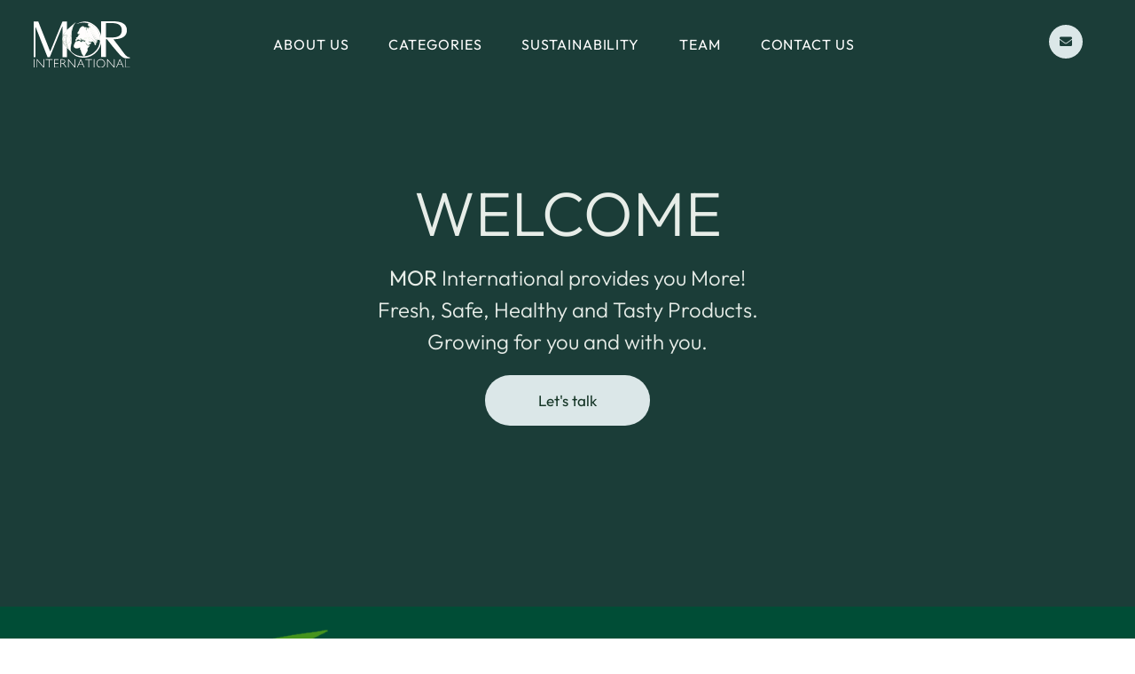

--- FILE ---
content_type: text/html; charset=UTF-8
request_url: https://www.morint.co.il/
body_size: 17972
content:
<!doctype html><html lang="en-US"><head><meta charset="UTF-8"><meta name="viewport" content="width=device-width, initial-scale=1"><link rel="profile" href="http://gmpg.org/xfn/11"><meta name='robots' content='index, follow, max-image-preview:large, max-snippet:-1, max-video-preview:-1' /><style>img:is([sizes="auto" i], [sizes^="auto," i]) { contain-intrinsic-size: 3000px 1500px }</style> <script data-cfasync="false" data-pagespeed-no-defer>
	var gtm4wp_datalayer_name = "dataLayer";
	var dataLayer = dataLayer || [];
</script> <title>HOME - MOR INTERNATIONAL</title><link rel="canonical" href="https://www.morint.co.il/" /><meta property="og:locale" content="en_US" /><meta property="og:type" content="website" /><meta property="og:title" content="HOME - MOR INTERNATIONAL" /><meta property="og:description" content="Welcome MOR International provides you More! Fresh, Safe, Healthy and Tasty Products. Growing for you and with you. Let&#8217;s talk The Expertise, of Mor International. We match products to markets. We invest in professional and responsible suppliers, to get the best results. We have the know-how in growing, packing, postharvest, food safety and any required [&hellip;]" /><meta property="og:url" content="https://www.morint.co.il/" /><meta property="og:site_name" content="MOR INTERNATIONAL" /><meta property="article:modified_time" content="2024-06-16T06:21:53+00:00" /><meta property="og:image" content="https://www.morint.co.il/wp-content/uploads/2023/12/mor2.svg" /><meta name="twitter:card" content="summary_large_image" /> <script type="application/ld+json" class="yoast-schema-graph">{"@context":"https://schema.org","@graph":[{"@type":"WebPage","@id":"https://www.morint.co.il/","url":"https://www.morint.co.il/","name":"HOME - MOR INTERNATIONAL","isPartOf":{"@id":"https://www.morint.co.il/#website"},"about":{"@id":"https://www.morint.co.il/#organization"},"primaryImageOfPage":{"@id":"https://www.morint.co.il/#primaryimage"},"image":{"@id":"https://www.morint.co.il/#primaryimage"},"thumbnailUrl":"https://www.morint.co.il/wp-content/uploads/2023/12/mor2.svg","datePublished":"2019-01-03T12:08:34+00:00","dateModified":"2024-06-16T06:21:53+00:00","breadcrumb":{"@id":"https://www.morint.co.il/#breadcrumb"},"inLanguage":"en-US","potentialAction":[{"@type":"ReadAction","target":["https://www.morint.co.il/"]}]},{"@type":"ImageObject","inLanguage":"en-US","@id":"https://www.morint.co.il/#primaryimage","url":"https://www.morint.co.il/wp-content/uploads/2023/12/mor2.svg","contentUrl":"https://www.morint.co.il/wp-content/uploads/2023/12/mor2.svg","width":1581,"height":603},{"@type":"BreadcrumbList","@id":"https://www.morint.co.il/#breadcrumb","itemListElement":[{"@type":"ListItem","position":1,"name":"Home"}]},{"@type":"WebSite","@id":"https://www.morint.co.il/#website","url":"https://www.morint.co.il/","name":"MOR INTERNATIONAL","description":"","publisher":{"@id":"https://www.morint.co.il/#organization"},"potentialAction":[{"@type":"SearchAction","target":{"@type":"EntryPoint","urlTemplate":"https://www.morint.co.il/?s={search_term_string}"},"query-input":{"@type":"PropertyValueSpecification","valueRequired":true,"valueName":"search_term_string"}}],"inLanguage":"en-US"},{"@type":"Organization","@id":"https://www.morint.co.il/#organization","name":"MOR INTERNATIONAL","url":"https://www.morint.co.il/","logo":{"@type":"ImageObject","inLanguage":"en-US","@id":"https://www.morint.co.il/#/schema/logo/image/","url":"https://www.morint.co.il/wp-content/uploads/2023/11/mor.svg","contentUrl":"https://www.morint.co.il/wp-content/uploads/2023/11/mor.svg","width":1582,"height":756,"caption":"MOR INTERNATIONAL"},"image":{"@id":"https://www.morint.co.il/#/schema/logo/image/"}}]}</script> <link rel='dns-prefetch' href='//www.morint.co.il' /><link rel='dns-prefetch' href='//cdn.enable.co.il' /><link rel="alternate" type="application/rss+xml" title="MOR INTERNATIONAL &raquo; Feed" href="https://www.morint.co.il/feed/" /><link rel="alternate" type="application/rss+xml" title="MOR INTERNATIONAL &raquo; Comments Feed" href="https://www.morint.co.il/comments/feed/" /><link data-minify="1" rel='stylesheet' id='stg-site-css' href='https://www.morint.co.il/wp-content/cache/ezcache/www.morint.co.il/min/wp-content/plugins/stg-site/assets/css/ltr-f5663924911a44bd5bdcb2d4f556a78e.css' type='text/css' media='all' /><style id='classic-theme-styles-inline-css' type='text/css'>
/*! This file is auto-generated */
.wp-block-button__link{color:#fff;background-color:#32373c;border-radius:9999px;box-shadow:none;text-decoration:none;padding:calc(.667em + 2px) calc(1.333em + 2px);font-size:1.125em}.wp-block-file__button{background:#32373c;color:#fff;text-decoration:none}
</style><style id='global-styles-inline-css' type='text/css'>
:root{--wp--preset--aspect-ratio--square: 1;--wp--preset--aspect-ratio--4-3: 4/3;--wp--preset--aspect-ratio--3-4: 3/4;--wp--preset--aspect-ratio--3-2: 3/2;--wp--preset--aspect-ratio--2-3: 2/3;--wp--preset--aspect-ratio--16-9: 16/9;--wp--preset--aspect-ratio--9-16: 9/16;--wp--preset--color--black: #000000;--wp--preset--color--cyan-bluish-gray: #abb8c3;--wp--preset--color--white: #ffffff;--wp--preset--color--pale-pink: #f78da7;--wp--preset--color--vivid-red: #cf2e2e;--wp--preset--color--luminous-vivid-orange: #ff6900;--wp--preset--color--luminous-vivid-amber: #fcb900;--wp--preset--color--light-green-cyan: #7bdcb5;--wp--preset--color--vivid-green-cyan: #00d084;--wp--preset--color--pale-cyan-blue: #8ed1fc;--wp--preset--color--vivid-cyan-blue: #0693e3;--wp--preset--color--vivid-purple: #9b51e0;--wp--preset--gradient--vivid-cyan-blue-to-vivid-purple: linear-gradient(135deg,rgba(6,147,227,1) 0%,rgb(155,81,224) 100%);--wp--preset--gradient--light-green-cyan-to-vivid-green-cyan: linear-gradient(135deg,rgb(122,220,180) 0%,rgb(0,208,130) 100%);--wp--preset--gradient--luminous-vivid-amber-to-luminous-vivid-orange: linear-gradient(135deg,rgba(252,185,0,1) 0%,rgba(255,105,0,1) 100%);--wp--preset--gradient--luminous-vivid-orange-to-vivid-red: linear-gradient(135deg,rgba(255,105,0,1) 0%,rgb(207,46,46) 100%);--wp--preset--gradient--very-light-gray-to-cyan-bluish-gray: linear-gradient(135deg,rgb(238,238,238) 0%,rgb(169,184,195) 100%);--wp--preset--gradient--cool-to-warm-spectrum: linear-gradient(135deg,rgb(74,234,220) 0%,rgb(151,120,209) 20%,rgb(207,42,186) 40%,rgb(238,44,130) 60%,rgb(251,105,98) 80%,rgb(254,248,76) 100%);--wp--preset--gradient--blush-light-purple: linear-gradient(135deg,rgb(255,206,236) 0%,rgb(152,150,240) 100%);--wp--preset--gradient--blush-bordeaux: linear-gradient(135deg,rgb(254,205,165) 0%,rgb(254,45,45) 50%,rgb(107,0,62) 100%);--wp--preset--gradient--luminous-dusk: linear-gradient(135deg,rgb(255,203,112) 0%,rgb(199,81,192) 50%,rgb(65,88,208) 100%);--wp--preset--gradient--pale-ocean: linear-gradient(135deg,rgb(255,245,203) 0%,rgb(182,227,212) 50%,rgb(51,167,181) 100%);--wp--preset--gradient--electric-grass: linear-gradient(135deg,rgb(202,248,128) 0%,rgb(113,206,126) 100%);--wp--preset--gradient--midnight: linear-gradient(135deg,rgb(2,3,129) 0%,rgb(40,116,252) 100%);--wp--preset--font-size--small: 13px;--wp--preset--font-size--medium: 20px;--wp--preset--font-size--large: 36px;--wp--preset--font-size--x-large: 42px;--wp--preset--spacing--20: 0.44rem;--wp--preset--spacing--30: 0.67rem;--wp--preset--spacing--40: 1rem;--wp--preset--spacing--50: 1.5rem;--wp--preset--spacing--60: 2.25rem;--wp--preset--spacing--70: 3.38rem;--wp--preset--spacing--80: 5.06rem;--wp--preset--shadow--natural: 6px 6px 9px rgba(0, 0, 0, 0.2);--wp--preset--shadow--deep: 12px 12px 50px rgba(0, 0, 0, 0.4);--wp--preset--shadow--sharp: 6px 6px 0px rgba(0, 0, 0, 0.2);--wp--preset--shadow--outlined: 6px 6px 0px -3px rgba(255, 255, 255, 1), 6px 6px rgba(0, 0, 0, 1);--wp--preset--shadow--crisp: 6px 6px 0px rgba(0, 0, 0, 1);}:where(.is-layout-flex){gap: 0.5em;}:where(.is-layout-grid){gap: 0.5em;}body .is-layout-flex{display: flex;}.is-layout-flex{flex-wrap: wrap;align-items: center;}.is-layout-flex > :is(*, div){margin: 0;}body .is-layout-grid{display: grid;}.is-layout-grid > :is(*, div){margin: 0;}:where(.wp-block-columns.is-layout-flex){gap: 2em;}:where(.wp-block-columns.is-layout-grid){gap: 2em;}:where(.wp-block-post-template.is-layout-flex){gap: 1.25em;}:where(.wp-block-post-template.is-layout-grid){gap: 1.25em;}.has-black-color{color: var(--wp--preset--color--black) !important;}.has-cyan-bluish-gray-color{color: var(--wp--preset--color--cyan-bluish-gray) !important;}.has-white-color{color: var(--wp--preset--color--white) !important;}.has-pale-pink-color{color: var(--wp--preset--color--pale-pink) !important;}.has-vivid-red-color{color: var(--wp--preset--color--vivid-red) !important;}.has-luminous-vivid-orange-color{color: var(--wp--preset--color--luminous-vivid-orange) !important;}.has-luminous-vivid-amber-color{color: var(--wp--preset--color--luminous-vivid-amber) !important;}.has-light-green-cyan-color{color: var(--wp--preset--color--light-green-cyan) !important;}.has-vivid-green-cyan-color{color: var(--wp--preset--color--vivid-green-cyan) !important;}.has-pale-cyan-blue-color{color: var(--wp--preset--color--pale-cyan-blue) !important;}.has-vivid-cyan-blue-color{color: var(--wp--preset--color--vivid-cyan-blue) !important;}.has-vivid-purple-color{color: var(--wp--preset--color--vivid-purple) !important;}.has-black-background-color{background-color: var(--wp--preset--color--black) !important;}.has-cyan-bluish-gray-background-color{background-color: var(--wp--preset--color--cyan-bluish-gray) !important;}.has-white-background-color{background-color: var(--wp--preset--color--white) !important;}.has-pale-pink-background-color{background-color: var(--wp--preset--color--pale-pink) !important;}.has-vivid-red-background-color{background-color: var(--wp--preset--color--vivid-red) !important;}.has-luminous-vivid-orange-background-color{background-color: var(--wp--preset--color--luminous-vivid-orange) !important;}.has-luminous-vivid-amber-background-color{background-color: var(--wp--preset--color--luminous-vivid-amber) !important;}.has-light-green-cyan-background-color{background-color: var(--wp--preset--color--light-green-cyan) !important;}.has-vivid-green-cyan-background-color{background-color: var(--wp--preset--color--vivid-green-cyan) !important;}.has-pale-cyan-blue-background-color{background-color: var(--wp--preset--color--pale-cyan-blue) !important;}.has-vivid-cyan-blue-background-color{background-color: var(--wp--preset--color--vivid-cyan-blue) !important;}.has-vivid-purple-background-color{background-color: var(--wp--preset--color--vivid-purple) !important;}.has-black-border-color{border-color: var(--wp--preset--color--black) !important;}.has-cyan-bluish-gray-border-color{border-color: var(--wp--preset--color--cyan-bluish-gray) !important;}.has-white-border-color{border-color: var(--wp--preset--color--white) !important;}.has-pale-pink-border-color{border-color: var(--wp--preset--color--pale-pink) !important;}.has-vivid-red-border-color{border-color: var(--wp--preset--color--vivid-red) !important;}.has-luminous-vivid-orange-border-color{border-color: var(--wp--preset--color--luminous-vivid-orange) !important;}.has-luminous-vivid-amber-border-color{border-color: var(--wp--preset--color--luminous-vivid-amber) !important;}.has-light-green-cyan-border-color{border-color: var(--wp--preset--color--light-green-cyan) !important;}.has-vivid-green-cyan-border-color{border-color: var(--wp--preset--color--vivid-green-cyan) !important;}.has-pale-cyan-blue-border-color{border-color: var(--wp--preset--color--pale-cyan-blue) !important;}.has-vivid-cyan-blue-border-color{border-color: var(--wp--preset--color--vivid-cyan-blue) !important;}.has-vivid-purple-border-color{border-color: var(--wp--preset--color--vivid-purple) !important;}.has-vivid-cyan-blue-to-vivid-purple-gradient-background{background: var(--wp--preset--gradient--vivid-cyan-blue-to-vivid-purple) !important;}.has-light-green-cyan-to-vivid-green-cyan-gradient-background{background: var(--wp--preset--gradient--light-green-cyan-to-vivid-green-cyan) !important;}.has-luminous-vivid-amber-to-luminous-vivid-orange-gradient-background{background: var(--wp--preset--gradient--luminous-vivid-amber-to-luminous-vivid-orange) !important;}.has-luminous-vivid-orange-to-vivid-red-gradient-background{background: var(--wp--preset--gradient--luminous-vivid-orange-to-vivid-red) !important;}.has-very-light-gray-to-cyan-bluish-gray-gradient-background{background: var(--wp--preset--gradient--very-light-gray-to-cyan-bluish-gray) !important;}.has-cool-to-warm-spectrum-gradient-background{background: var(--wp--preset--gradient--cool-to-warm-spectrum) !important;}.has-blush-light-purple-gradient-background{background: var(--wp--preset--gradient--blush-light-purple) !important;}.has-blush-bordeaux-gradient-background{background: var(--wp--preset--gradient--blush-bordeaux) !important;}.has-luminous-dusk-gradient-background{background: var(--wp--preset--gradient--luminous-dusk) !important;}.has-pale-ocean-gradient-background{background: var(--wp--preset--gradient--pale-ocean) !important;}.has-electric-grass-gradient-background{background: var(--wp--preset--gradient--electric-grass) !important;}.has-midnight-gradient-background{background: var(--wp--preset--gradient--midnight) !important;}.has-small-font-size{font-size: var(--wp--preset--font-size--small) !important;}.has-medium-font-size{font-size: var(--wp--preset--font-size--medium) !important;}.has-large-font-size{font-size: var(--wp--preset--font-size--large) !important;}.has-x-large-font-size{font-size: var(--wp--preset--font-size--x-large) !important;}
:where(.wp-block-post-template.is-layout-flex){gap: 1.25em;}:where(.wp-block-post-template.is-layout-grid){gap: 1.25em;}
:where(.wp-block-columns.is-layout-flex){gap: 2em;}:where(.wp-block-columns.is-layout-grid){gap: 2em;}
:root :where(.wp-block-pullquote){font-size: 1.5em;line-height: 1.6;}
</style><link data-minify="1" rel='stylesheet' id='stg-elementor-css' href='https://www.morint.co.il/wp-content/cache/ezcache/www.morint.co.il/min/wp-content/themes/stg-elementor/style-c517efd8fc81d96e56d3dc3b34d0eca7.css' type='text/css' media='all' /><link rel='stylesheet' id='stg-child-css' href='https://www.morint.co.il/wp-content/themes/stg-child/assets/css/ltr.css?ver=1579076759' type='text/css' media='all' /><link rel='stylesheet' id='elementor-frontend-css' href='https://www.morint.co.il/wp-content/plugins/elementor/assets/css/frontend.min.css?ver=3.31.2' type='text/css' media='all' /><link rel='stylesheet' id='widget-image-css' href='https://www.morint.co.il/wp-content/plugins/elementor/assets/css/widget-image.min.css?ver=3.31.2' type='text/css' media='all' /><link rel='stylesheet' id='e-sticky-css' href='https://www.morint.co.il/wp-content/plugins/elementor-pro/assets/css/modules/sticky.min.css?ver=3.31.2' type='text/css' media='all' /><link rel='stylesheet' id='widget-nav-menu-css' href='https://www.morint.co.il/wp-content/plugins/elementor-pro/assets/css/widget-nav-menu.min.css?ver=3.31.2' type='text/css' media='all' /><link rel='stylesheet' id='widget-heading-css' href='https://www.morint.co.il/wp-content/plugins/elementor/assets/css/widget-heading.min.css?ver=3.31.2' type='text/css' media='all' /><link rel='stylesheet' id='widget-icon-list-css' href='https://www.morint.co.il/wp-content/plugins/elementor/assets/css/widget-icon-list.min.css?ver=3.31.2' type='text/css' media='all' /><link rel='stylesheet' id='widget-toggle-css' href='https://www.morint.co.il/wp-content/plugins/elementor/assets/css/widget-toggle.min.css?ver=3.31.2' type='text/css' media='all' /><link rel='stylesheet' id='widget-lottie-css' href='https://www.morint.co.il/wp-content/plugins/elementor-pro/assets/css/widget-lottie.min.css?ver=3.31.2' type='text/css' media='all' /><link rel='stylesheet' id='elementor-icons-css' href='https://www.morint.co.il/wp-content/plugins/elementor/assets/lib/eicons/css/elementor-icons.min.css?ver=5.43.0' type='text/css' media='all' /><link rel='stylesheet' id='elementor-post-836-css' href='https://www.morint.co.il/wp-content/uploads/elementor/css/post-836.css?ver=1755770718' type='text/css' media='all' /><link rel='stylesheet' id='font-awesome-5-all-css' href='https://www.morint.co.il/wp-content/plugins/elementor/assets/lib/font-awesome/css/all.min.css?ver=3.31.2' type='text/css' media='all' /><link rel='stylesheet' id='font-awesome-4-shim-css' href='https://www.morint.co.il/wp-content/plugins/elementor/assets/lib/font-awesome/css/v4-shims.min.css?ver=3.31.2' type='text/css' media='all' /><link rel='stylesheet' id='e-motion-fx-css' href='https://www.morint.co.il/wp-content/plugins/elementor-pro/assets/css/modules/motion-fx.min.css?ver=3.31.2' type='text/css' media='all' /><link rel='stylesheet' id='widget-posts-css' href='https://www.morint.co.il/wp-content/plugins/elementor-pro/assets/css/widget-posts.min.css?ver=3.31.2' type='text/css' media='all' /><link rel='stylesheet' id='widget-animated-headline-css' href='https://www.morint.co.il/wp-content/plugins/elementor-pro/assets/css/widget-animated-headline.min.css?ver=3.31.2' type='text/css' media='all' /><link rel='stylesheet' id='widget-spacer-css' href='https://www.morint.co.il/wp-content/plugins/elementor/assets/css/widget-spacer.min.css?ver=3.31.2' type='text/css' media='all' /><link rel='stylesheet' id='swiper-css' href='https://www.morint.co.il/wp-content/plugins/elementor/assets/lib/swiper/v8/css/swiper.min.css?ver=8.4.5' type='text/css' media='all' /><link rel='stylesheet' id='e-swiper-css' href='https://www.morint.co.il/wp-content/plugins/elementor/assets/css/conditionals/e-swiper.min.css?ver=3.31.2' type='text/css' media='all' /><link rel='stylesheet' id='widget-testimonial-carousel-css' href='https://www.morint.co.il/wp-content/plugins/elementor-pro/assets/css/widget-testimonial-carousel.min.css?ver=3.31.2' type='text/css' media='all' /><link rel='stylesheet' id='widget-reviews-css' href='https://www.morint.co.il/wp-content/plugins/elementor-pro/assets/css/widget-reviews.min.css?ver=3.31.2' type='text/css' media='all' /><link rel='stylesheet' id='widget-star-rating-css' href='https://www.morint.co.il/wp-content/plugins/elementor/assets/css/widget-star-rating.min.css?ver=3.31.2' type='text/css' media='all' /><link rel='stylesheet' id='widget-carousel-module-base-css' href='https://www.morint.co.il/wp-content/plugins/elementor-pro/assets/css/widget-carousel-module-base.min.css?ver=3.31.2' type='text/css' media='all' /><link rel='stylesheet' id='widget-form-css' href='https://www.morint.co.il/wp-content/plugins/elementor-pro/assets/css/widget-form.min.css?ver=3.31.2' type='text/css' media='all' /><link rel='stylesheet' id='elementor-post-122-css' href='https://www.morint.co.il/wp-content/uploads/elementor/css/post-122.css?ver=1763289611' type='text/css' media='all' /><link rel='stylesheet' id='elementor-post-139-css' href='https://www.morint.co.il/wp-content/uploads/elementor/css/post-139.css?ver=1756278913' type='text/css' media='all' /><link rel='stylesheet' id='elementor-post-68-css' href='https://www.morint.co.il/wp-content/uploads/elementor/css/post-68.css?ver=1763305156' type='text/css' media='all' /><link data-minify="1" rel='stylesheet' id='elementor-gf-local-outfit-css' href='https://www.morint.co.il/wp-content/cache/ezcache/www.morint.co.il/min/wp-content/uploads/elementor/google-fonts/css/outfit-6369b36d25c1b9bb2e76c59301a092c7.css' type='text/css' media='all' /><link rel='stylesheet' id='elementor-icons-shared-0-css' href='https://www.morint.co.il/wp-content/plugins/elementor/assets/lib/font-awesome/css/fontawesome.min.css?ver=5.15.3' type='text/css' media='all' /><link rel='stylesheet' id='elementor-icons-fa-solid-css' href='https://www.morint.co.il/wp-content/plugins/elementor/assets/lib/font-awesome/css/solid.min.css?ver=5.15.3' type='text/css' media='all' /> <script type="text/javascript" src="https://www.morint.co.il/wp-includes/js/jquery/jquery.min.js?ver=3.7.1" id="jquery-core-js"></script> <script type="text/javascript" src="https://www.morint.co.il/wp-includes/js/jquery/jquery-migrate.min.js?ver=3.4.1" id="jquery-migrate-js"></script> <script type="text/javascript" src="https://www.morint.co.il/wp-content/plugins/elementor/assets/lib/font-awesome/js/v4-shims.min.js?ver=3.31.2" id="font-awesome-4-shim-js"></script> <link rel="https://api.w.org/" href="https://www.morint.co.il/wp-json/" /><link rel="alternate" title="JSON" type="application/json" href="https://www.morint.co.il/wp-json/wp/v2/pages/122" /><link rel="EditURI" type="application/rsd+xml" title="RSD" href="https://www.morint.co.il/xmlrpc.php?rsd" /><meta name="generator" content="WordPress 6.8.2" /><link rel='shortlink' href='https://www.morint.co.il/' /><link rel="alternate" title="oEmbed (JSON)" type="application/json+oembed" href="https://www.morint.co.il/wp-json/oembed/1.0/embed?url=https%3A%2F%2Fwww.morint.co.il%2F" /><link rel="alternate" title="oEmbed (XML)" type="text/xml+oembed" href="https://www.morint.co.il/wp-json/oembed/1.0/embed?url=https%3A%2F%2Fwww.morint.co.il%2F&#038;format=xml" /> <script data-cfasync="false" data-pagespeed-no-defer>
	var dataLayer_content = {"pagePostType":"frontpage","pagePostType2":"single-page","pagePostAuthor":"admin@stgweb.com"};
	dataLayer.push( dataLayer_content );
</script> <script data-cfasync="false" data-pagespeed-no-defer>
	console.warn && console.warn("[GTM4WP] Google Tag Manager container code placement set to OFF !!!");
	console.warn && console.warn("[GTM4WP] Data layer codes are active but GTM container must be loaded using custom coding !!!");
</script>  <script type="text/javascript">
        var wordpressSiteUrl = 'https://www.morint.co.il';
    </script>  <script>(function(w,d,s,l,i){w[l]=w[l]||[];w[l].push({'gtm.start':
new Date().getTime(),event:'gtm.js'});var f=d.getElementsByTagName(s)[0],
j=d.createElement(s),dl=l!='dataLayer'?'&l='+l:'';j.async=true;j.src=
'https://www.googletagmanager.com/gtm.js?id='+i+dl;f.parentNode.insertBefore(j,f);
})(window,document,'script','dataLayer','GTM-WC2MBGH4');</script> <meta name="generator" content="Elementor 3.31.2; features: additional_custom_breakpoints, e_element_cache; settings: css_print_method-external, google_font-enabled, font_display-auto"><style>
				.e-con.e-parent:nth-of-type(n+4):not(.e-lazyloaded):not(.e-no-lazyload),
				.e-con.e-parent:nth-of-type(n+4):not(.e-lazyloaded):not(.e-no-lazyload) * {
					background-image: none !important;
				}
				@media screen and (max-height: 1024px) {
					.e-con.e-parent:nth-of-type(n+3):not(.e-lazyloaded):not(.e-no-lazyload),
					.e-con.e-parent:nth-of-type(n+3):not(.e-lazyloaded):not(.e-no-lazyload) * {
						background-image: none !important;
					}
				}
				@media screen and (max-height: 640px) {
					.e-con.e-parent:nth-of-type(n+2):not(.e-lazyloaded):not(.e-no-lazyload),
					.e-con.e-parent:nth-of-type(n+2):not(.e-lazyloaded):not(.e-no-lazyload) * {
						background-image: none !important;
					}
				}
			</style><link rel="icon" href="https://www.morint.co.il/wp-content/uploads/2024/01/fav-icon-150x150.png" sizes="32x32" /><link rel="icon" href="https://www.morint.co.il/wp-content/uploads/2024/01/fav-icon-300x300.png" sizes="192x192" /><link rel="apple-touch-icon" href="https://www.morint.co.il/wp-content/uploads/2024/01/fav-icon-300x300.png" /><meta name="msapplication-TileImage" content="https://www.morint.co.il/wp-content/uploads/2024/01/fav-icon-300x300.png" /></head><body class="home wp-singular page-template page-template-elementor_header_footer page page-id-122 wp-custom-logo wp-theme-stg-elementor wp-child-theme-stg-child stg-site stg-site-front transparent-header stg-frontend elementor-default elementor-template-full-width elementor-kit-836 elementor-page elementor-page-122"><div class="site-wrapper" style="overflow:hidden"><header data-elementor-type="header" data-elementor-id="139" class="elementor elementor-139 elementor-location-header" data-elementor-post-type="elementor_library"><section class="stg-header-type-opacity stg-header-type animation-none-tablet animation-none-mobile elementor-section elementor-top-section elementor-element elementor-element-2057ec1 elementor-section-content-middle elementor-hidden-phone elementor-section-full_width elementor-section-height-default elementor-section-height-default" data-id="2057ec1" data-element_type="section"><div class="elementor-container elementor-column-gap-default"><div class="elementor-column elementor-col-33 elementor-top-column elementor-element elementor-element-2bb9644" data-id="2bb9644" data-element_type="column"><div class="elementor-widget-wrap elementor-element-populated"><div class="animation-none-tablet animation-none-mobile elementor-element elementor-element-8cff4cf elementor-widget elementor-widget-theme-site-logo elementor-widget-image" data-id="8cff4cf" data-element_type="widget" data-widget_type="theme-site-logo.default"><div class="elementor-widget-container"> <a href="https://www.morint.co.il"> <img width="1582" height="756" src="https://www.morint.co.il/wp-content/uploads/2023/11/mor.svg" class="attachment-full size-full wp-image-1209" alt="" /> </a></div></div></div></div><div class="elementor-column elementor-col-33 elementor-top-column elementor-element elementor-element-eb70a93" data-id="eb70a93" data-element_type="column"><div class="elementor-widget-wrap elementor-element-populated"><div class="animation-none-tablet animation-none-mobile elementor-element elementor-element-81b4613 elementor-nav-menu__align-center elementor-nav-menu--dropdown-tablet elementor-nav-menu__text-align-aside elementor-nav-menu--toggle elementor-nav-menu--burger elementor-widget elementor-widget-nav-menu" data-id="81b4613" data-element_type="widget" data-settings="{&quot;layout&quot;:&quot;horizontal&quot;,&quot;submenu_icon&quot;:{&quot;value&quot;:&quot;&lt;i class=\&quot;fas fa-caret-down\&quot;&gt;&lt;\/i&gt;&quot;,&quot;library&quot;:&quot;fa-solid&quot;},&quot;toggle&quot;:&quot;burger&quot;}" data-widget_type="nav-menu.default"><div class="elementor-widget-container"><nav aria-label="Menu" class="elementor-nav-menu--main elementor-nav-menu__container elementor-nav-menu--layout-horizontal e--pointer-underline e--animation-slide"><ul id="menu-1-81b4613" class="elementor-nav-menu"><li class="menu-item menu-item-type-post_type menu-item-object-page menu-item-1600"><a href="https://www.morint.co.il/about-us/" class="elementor-item">ABOUT US</a></li><li class="menu-item menu-item-type-post_type_archive menu-item-object-products menu-item-1678"><a href="https://www.morint.co.il/products/" class="elementor-item">Categories</a></li><li class="menu-item menu-item-type-post_type menu-item-object-products menu-item-1745"><a href="https://www.morint.co.il/products/sustainability/" class="elementor-item">Sustainability</a></li><li class="menu-item menu-item-type-post_type_archive menu-item-object-team menu-item-2119"><a href="https://www.morint.co.il/team/" class="elementor-item">Team</a></li><li class="menu-item menu-item-type-post_type menu-item-object-page menu-item-1747"><a href="https://www.morint.co.il/contact-us/" class="elementor-item">Contact Us</a></li></ul></nav><div class="elementor-menu-toggle" role="button" tabindex="0" aria-label="Menu Toggle" aria-expanded="false"> <i aria-hidden="true" role="presentation" class="elementor-menu-toggle__icon--open eicon-menu-bar"></i><i aria-hidden="true" role="presentation" class="elementor-menu-toggle__icon--close eicon-close"></i></div><nav class="elementor-nav-menu--dropdown elementor-nav-menu__container" aria-hidden="true"><ul id="menu-2-81b4613" class="elementor-nav-menu"><li class="menu-item menu-item-type-post_type menu-item-object-page menu-item-1600"><a href="https://www.morint.co.il/about-us/" class="elementor-item" tabindex="-1">ABOUT US</a></li><li class="menu-item menu-item-type-post_type_archive menu-item-object-products menu-item-1678"><a href="https://www.morint.co.il/products/" class="elementor-item" tabindex="-1">Categories</a></li><li class="menu-item menu-item-type-post_type menu-item-object-products menu-item-1745"><a href="https://www.morint.co.il/products/sustainability/" class="elementor-item" tabindex="-1">Sustainability</a></li><li class="menu-item menu-item-type-post_type_archive menu-item-object-team menu-item-2119"><a href="https://www.morint.co.il/team/" class="elementor-item" tabindex="-1">Team</a></li><li class="menu-item menu-item-type-post_type menu-item-object-page menu-item-1747"><a href="https://www.morint.co.il/contact-us/" class="elementor-item" tabindex="-1">Contact Us</a></li></ul></nav></div></div></div></div><div class="elementor-column elementor-col-33 elementor-top-column elementor-element elementor-element-d760bc0" data-id="d760bc0" data-element_type="column"><div class="elementor-widget-wrap elementor-element-populated"><div class="animation-none-tablet animation-none-mobile elementor-element elementor-element-23f4e77 elementor-view-stacked elementor-widget__width-auto elementor-shape-circle elementor-widget elementor-widget-icon" data-id="23f4e77" data-element_type="widget" data-widget_type="icon.default"><div class="elementor-widget-container"><div class="elementor-icon-wrapper"> <a class="elementor-icon" href="mailto:info@www.morint.co.il"> <i aria-hidden="true" class="fas fa-envelope"></i> </a></div></div></div></div></div></div></section><section class="stg-header-type-sticky stg-header-type stg-header-animation-opacity elementor-section elementor-top-section elementor-element elementor-element-10e7cbf elementor-section-content-middle elementor-hidden-mobile elementor-hidden-tablet elementor-section-full_width elementor-section-height-default elementor-section-height-default" data-id="10e7cbf" data-element_type="section" data-settings="{&quot;background_background&quot;:&quot;classic&quot;,&quot;sticky&quot;:&quot;top&quot;,&quot;sticky_on&quot;:[&quot;desktop&quot;,&quot;tablet&quot;,&quot;mobile&quot;],&quot;sticky_offset&quot;:0,&quot;sticky_effects_offset&quot;:0,&quot;sticky_anchor_link_offset&quot;:0}"><div class="elementor-container elementor-column-gap-default"><div class="elementor-column elementor-col-33 elementor-top-column elementor-element elementor-element-b7b539c" data-id="b7b539c" data-element_type="column"><div class="elementor-widget-wrap elementor-element-populated"><div class="animation-none-tablet animation-none-mobile elementor-element elementor-element-e86e531 elementor-widget__width-initial elementor-widget elementor-widget-image" data-id="e86e531" data-element_type="widget" data-widget_type="image.default"><div class="elementor-widget-container"> <a href="https://www.morint.co.il/"> <img width="1582" height="756" src="https://www.morint.co.il/wp-content/uploads/2023/11/LOGO-3-full-sub.svg" class="attachment-full size-full wp-image-1208" alt="" /> </a></div></div></div></div><div class="elementor-column elementor-col-33 elementor-top-column elementor-element elementor-element-2f1f39f" data-id="2f1f39f" data-element_type="column"><div class="elementor-widget-wrap elementor-element-populated"><div class="animation-none-tablet animation-none-mobile elementor-element elementor-element-7d1d408 elementor-nav-menu__align-center elementor-nav-menu--dropdown-tablet elementor-nav-menu__text-align-aside elementor-nav-menu--toggle elementor-nav-menu--burger elementor-widget elementor-widget-nav-menu" data-id="7d1d408" data-element_type="widget" data-settings="{&quot;layout&quot;:&quot;horizontal&quot;,&quot;submenu_icon&quot;:{&quot;value&quot;:&quot;&lt;i class=\&quot;fas fa-caret-down\&quot;&gt;&lt;\/i&gt;&quot;,&quot;library&quot;:&quot;fa-solid&quot;},&quot;toggle&quot;:&quot;burger&quot;}" data-widget_type="nav-menu.default"><div class="elementor-widget-container"><nav aria-label="Menu" class="elementor-nav-menu--main elementor-nav-menu__container elementor-nav-menu--layout-horizontal e--pointer-underline e--animation-slide"><ul id="menu-1-7d1d408" class="elementor-nav-menu"><li class="menu-item menu-item-type-post_type menu-item-object-page menu-item-1600"><a href="https://www.morint.co.il/about-us/" class="elementor-item">ABOUT US</a></li><li class="menu-item menu-item-type-post_type_archive menu-item-object-products menu-item-1678"><a href="https://www.morint.co.il/products/" class="elementor-item">Categories</a></li><li class="menu-item menu-item-type-post_type menu-item-object-products menu-item-1745"><a href="https://www.morint.co.il/products/sustainability/" class="elementor-item">Sustainability</a></li><li class="menu-item menu-item-type-post_type_archive menu-item-object-team menu-item-2119"><a href="https://www.morint.co.il/team/" class="elementor-item">Team</a></li><li class="menu-item menu-item-type-post_type menu-item-object-page menu-item-1747"><a href="https://www.morint.co.il/contact-us/" class="elementor-item">Contact Us</a></li></ul></nav><div class="elementor-menu-toggle" role="button" tabindex="0" aria-label="Menu Toggle" aria-expanded="false"> <i aria-hidden="true" role="presentation" class="elementor-menu-toggle__icon--open eicon-menu-bar"></i><i aria-hidden="true" role="presentation" class="elementor-menu-toggle__icon--close eicon-close"></i></div><nav class="elementor-nav-menu--dropdown elementor-nav-menu__container" aria-hidden="true"><ul id="menu-2-7d1d408" class="elementor-nav-menu"><li class="menu-item menu-item-type-post_type menu-item-object-page menu-item-1600"><a href="https://www.morint.co.il/about-us/" class="elementor-item" tabindex="-1">ABOUT US</a></li><li class="menu-item menu-item-type-post_type_archive menu-item-object-products menu-item-1678"><a href="https://www.morint.co.il/products/" class="elementor-item" tabindex="-1">Categories</a></li><li class="menu-item menu-item-type-post_type menu-item-object-products menu-item-1745"><a href="https://www.morint.co.il/products/sustainability/" class="elementor-item" tabindex="-1">Sustainability</a></li><li class="menu-item menu-item-type-post_type_archive menu-item-object-team menu-item-2119"><a href="https://www.morint.co.il/team/" class="elementor-item" tabindex="-1">Team</a></li><li class="menu-item menu-item-type-post_type menu-item-object-page menu-item-1747"><a href="https://www.morint.co.il/contact-us/" class="elementor-item" tabindex="-1">Contact Us</a></li></ul></nav></div></div></div></div><div class="elementor-column elementor-col-33 elementor-top-column elementor-element elementor-element-4f07166" data-id="4f07166" data-element_type="column"><div class="elementor-widget-wrap elementor-element-populated"><div class="animation-none-tablet animation-none-mobile elementor-element elementor-element-9d479ae elementor-view-stacked elementor-widget__width-auto elementor-shape-circle elementor-widget elementor-widget-icon" data-id="9d479ae" data-element_type="widget" data-widget_type="icon.default"><div class="elementor-widget-container"><div class="elementor-icon-wrapper"> <a class="elementor-icon" href="mailto:info@www.morint.co.il"> <i aria-hidden="true" class="fas fa-envelope"></i> </a></div></div></div></div></div></div></section></header><div data-elementor-type="wp-post" data-elementor-id="122" class="elementor elementor-122" data-elementor-post-type="page"><section class="animation-none-tablet animation-none-mobile elementor-section elementor-top-section elementor-element elementor-element-af7b391 elementor-section-height-min-height elementor-section-boxed elementor-section-height-default elementor-section-items-middle" data-id="af7b391" data-element_type="section" data-settings="{&quot;background_background&quot;:&quot;video&quot;,&quot;background_video_link&quot;:&quot;https:\/\/youtu.be\/fjLVQRg2BJU&quot;,&quot;background_play_on_mobile&quot;:&quot;yes&quot;}"><div class="elementor-background-video-container" aria-hidden="true"><div class="elementor-background-video-embed"></div></div><div class="elementor-background-overlay"></div><div class="elementor-container elementor-column-gap-default"><div class="elementor-column elementor-col-100 elementor-top-column elementor-element elementor-element-d835415" data-id="d835415" data-element_type="column"><div class="elementor-widget-wrap elementor-element-populated"><div class="animation-none-tablet animation-none-mobile elementor-element elementor-element-1392b7c elementor-widget elementor-widget-heading" data-id="1392b7c" data-element_type="widget" data-widget_type="heading.default"><div class="elementor-widget-container"><h1 class="elementor-heading-title elementor-size-default">Welcome</h1></div></div><div class="animation-none-tablet animation-none-mobile elementor-element elementor-element-5611561 elementor-widget elementor-widget-heading" data-id="5611561" data-element_type="widget" data-widget_type="heading.default"><div class="elementor-widget-container"><div class="elementor-heading-title elementor-size-default"><strong>MOR </strong> International provides you More!<br> Fresh, Safe, Healthy and Tasty Products.<br> Growing for you and with you.</div></div></div><div class="animation-none-tablet animation-none-mobile elementor-element elementor-element-a53c197 elementor-align-center elementor-mobile-align-justify elementor-widget elementor-widget-button" data-id="a53c197" data-element_type="widget" data-widget_type="button.default"><div class="elementor-widget-container"><div class="elementor-button-wrapper"> <a class="elementor-button elementor-button-link elementor-size-sm" href="https://www.morint.co.il/contact-us/"> <span class="elementor-button-content-wrapper"> <span class="elementor-button-text">Let's talk</span> </span> </a></div></div></div></div></div></div></section><section class="animation-none-tablet animation-none-mobile elementor-section elementor-top-section elementor-element elementor-element-16f0a46 elementor-section-full_width elementor-section-height-default elementor-section-height-default" data-id="16f0a46" data-element_type="section" id="about" data-settings="{&quot;background_background&quot;:&quot;classic&quot;}"><div class="elementor-background-overlay"></div><div class="elementor-container elementor-column-gap-default"><div class="elementor-column elementor-col-50 elementor-top-column elementor-element elementor-element-3d519af" data-id="3d519af" data-element_type="column" data-settings="{&quot;motion_fx_motion_fx_scrolling&quot;:&quot;yes&quot;,&quot;motion_fx_translateY_effect&quot;:&quot;yes&quot;,&quot;motion_fx_translateY_speed&quot;:{&quot;unit&quot;:&quot;px&quot;,&quot;size&quot;:2,&quot;sizes&quot;:[]},&quot;motion_fx_devices&quot;:[&quot;desktop&quot;,&quot;tablet&quot;],&quot;motion_fx_translateY_affectedRange&quot;:{&quot;unit&quot;:&quot;%&quot;,&quot;size&quot;:&quot;&quot;,&quot;sizes&quot;:{&quot;start&quot;:0,&quot;end&quot;:100}}}"><div class="elementor-widget-wrap elementor-element-populated"><div class="animation-none-tablet animation-none-mobile elementor-element elementor-element-b1105d9 elementor-widget elementor-widget-heading" data-id="b1105d9" data-element_type="widget" data-widget_type="heading.default"><div class="elementor-widget-container"><div class="elementor-heading-title elementor-size-default">The Expertise, <br> of Mor International.</div></div></div></div></div><div class="elementor-column elementor-col-50 elementor-top-column elementor-element elementor-element-ec8e126" data-id="ec8e126" data-element_type="column" data-settings="{&quot;motion_fx_motion_fx_scrolling&quot;:&quot;yes&quot;,&quot;motion_fx_translateY_effect&quot;:&quot;yes&quot;,&quot;motion_fx_translateY_speed&quot;:{&quot;unit&quot;:&quot;px&quot;,&quot;size&quot;:2,&quot;sizes&quot;:[]},&quot;motion_fx_devices&quot;:[&quot;desktop&quot;,&quot;tablet&quot;],&quot;motion_fx_translateY_affectedRange&quot;:{&quot;unit&quot;:&quot;%&quot;,&quot;size&quot;:&quot;&quot;,&quot;sizes&quot;:{&quot;start&quot;:0,&quot;end&quot;:100}}}"><div class="elementor-widget-wrap elementor-element-populated"><div class="animation-none-tablet animation-none-mobile elementor-element elementor-element-35037a1 elementor-widget elementor-widget-text-editor" data-id="35037a1" data-element_type="widget" data-widget_type="text-editor.default"><div class="elementor-widget-container"><p>We match products to markets.</p><p>We invest in professional and responsible suppliers, to get the best results.</p><p>We have the know-how in growing, packing, postharvest, food safety and any required standards.</p></div></div><div class="animation-none-tablet animation-none-mobile elementor-element elementor-element-850ea63 elementor-align-left elementor-mobile-align-justify elementor-widget elementor-widget-button" data-id="850ea63" data-element_type="widget" data-widget_type="button.default"><div class="elementor-widget-container"><div class="elementor-button-wrapper"> <a class="elementor-button elementor-button-link elementor-size-sm" href="https://www.morint.co.il/contact-us/"> <span class="elementor-button-content-wrapper"> <span class="elementor-button-text">Let's talk</span> </span> </a></div></div></div></div></div></div></section><section class="animation-none-tablet animation-none-mobile elementor-section elementor-top-section elementor-element elementor-element-00fb568 elementor-section-full_width elementor-section-height-default elementor-section-height-default" data-id="00fb568" data-element_type="section" id="product" data-settings="{&quot;background_background&quot;:&quot;classic&quot;}"><div class="elementor-container elementor-column-gap-default"><div class="elementor-column elementor-col-100 elementor-top-column elementor-element elementor-element-91936e4" data-id="91936e4" data-element_type="column"><div class="elementor-widget-wrap elementor-element-populated"><div class="animation-none-tablet animation-none-mobile elementor-element elementor-element-c9db86b elementor-widget elementor-widget-heading" data-id="c9db86b" data-element_type="widget" data-widget_type="heading.default"><div class="elementor-widget-container"><div class="elementor-heading-title elementor-size-default">Our Categories</div></div></div><div class="animation-none-tablet animation-none-mobile elementor-element elementor-element-e05bd5e elementor-widget elementor-widget-text-editor" data-id="e05bd5e" data-element_type="widget" data-widget_type="text-editor.default"><div class="elementor-widget-container"><p><strong>MOR</strong> offers a big basket of fresh vegetables, fruits and fresh herbs from different origins around the globe.<br />We offer taste, quality and great appearance.<br />Take a deeper look at our nutritious, healthy products.</p></div></div><div class="animation-none-tablet animation-none-mobile elementor-element elementor-element-e58042a elementor-grid-4 elementor-posts--align-center elementor-grid-tablet-2 elementor-grid-mobile-1 elementor-posts--thumbnail-top elementor-widget elementor-widget-posts" data-id="e58042a" data-element_type="widget" data-settings="{&quot;classic_columns&quot;:&quot;4&quot;,&quot;classic_columns_tablet&quot;:&quot;2&quot;,&quot;classic_columns_mobile&quot;:&quot;1&quot;,&quot;arrows_size&quot;:{&quot;unit&quot;:&quot;px&quot;,&quot;size&quot;:&quot;&quot;,&quot;sizes&quot;:[]},&quot;arrows_size_tablet&quot;:{&quot;unit&quot;:&quot;px&quot;,&quot;size&quot;:&quot;&quot;,&quot;sizes&quot;:[]},&quot;arrows_size_mobile&quot;:{&quot;unit&quot;:&quot;px&quot;,&quot;size&quot;:&quot;&quot;,&quot;sizes&quot;:[]},&quot;arrows_positioning&quot;:{&quot;unit&quot;:&quot;px&quot;,&quot;size&quot;:0,&quot;sizes&quot;:[]},&quot;arrows_positioning_tablet&quot;:{&quot;unit&quot;:&quot;px&quot;,&quot;size&quot;:&quot;&quot;,&quot;sizes&quot;:[]},&quot;arrows_positioning_mobile&quot;:{&quot;unit&quot;:&quot;px&quot;,&quot;size&quot;:&quot;&quot;,&quot;sizes&quot;:[]},&quot;custom_arrow_next&quot;:{&quot;value&quot;:&quot;&quot;,&quot;library&quot;:&quot;&quot;},&quot;custom_arrow_prev&quot;:{&quot;value&quot;:&quot;&quot;,&quot;library&quot;:&quot;&quot;},&quot;dots_positioning&quot;:{&quot;unit&quot;:&quot;px&quot;,&quot;size&quot;:0,&quot;sizes&quot;:[]},&quot;dots_positioning_tablet&quot;:{&quot;unit&quot;:&quot;px&quot;,&quot;size&quot;:&quot;&quot;,&quot;sizes&quot;:[]},&quot;dots_positioning_mobile&quot;:{&quot;unit&quot;:&quot;px&quot;,&quot;size&quot;:&quot;&quot;,&quot;sizes&quot;:[]},&quot;classic_row_gap&quot;:{&quot;unit&quot;:&quot;px&quot;,&quot;size&quot;:35,&quot;sizes&quot;:[]},&quot;classic_row_gap_tablet&quot;:{&quot;unit&quot;:&quot;px&quot;,&quot;size&quot;:&quot;&quot;,&quot;sizes&quot;:[]},&quot;classic_row_gap_mobile&quot;:{&quot;unit&quot;:&quot;px&quot;,&quot;size&quot;:&quot;&quot;,&quot;sizes&quot;:[]}}" data-widget_type="posts.classic"><div class="elementor-widget-container"><div class="elementor-posts-container elementor-posts elementor-posts--skin-classic elementor-grid" role="list"><article class="elementor-post elementor-grid-item post-1659 products type-products status-publish has-post-thumbnail hentry" role="listitem"> <a class="elementor-post__thumbnail__link" href="https://www.morint.co.il/products/vegetables/" tabindex="-1" ><div class="elementor-post__thumbnail"><img fetchpriority="high" decoding="async" width="700" height="900" src="https://www.morint.co.il/wp-content/uploads/2023/12/peple-new.b197b0.webp" class="attachment-full size-full wp-image-1544" alt="" srcset="https://www.morint.co.il/wp-content/uploads/2023/12/peple-new.b197b0.webp 700w, https://www.morint.co.il/wp-content/uploads/2023/12/peple-new-233x300.b197b0.webp 233w" sizes="(max-width: 700px) 100vw, 700px" /></div> </a><div class="elementor-post__text"><div class="elementor-post__title"> <a href="https://www.morint.co.il/products/vegetables/" > Vegetables </a></div><div class="elementor-post__excerpt"><p>Fresh colorful salad cooked or grilled vegetables – beautiful, tasty and the best for your health.</p></div></div></article><article class="elementor-post elementor-grid-item post-1660 products type-products status-publish has-post-thumbnail hentry" role="listitem"> <a class="elementor-post__thumbnail__link" href="https://www.morint.co.il/products/fresh-herbs/" tabindex="-1" ><div class="elementor-post__thumbnail"><img decoding="async" width="700" height="900" src="https://www.morint.co.il/wp-content/uploads/2023/11/HERBS2.b197b0.webp" class="attachment-full size-full wp-image-1274" alt="" srcset="https://www.morint.co.il/wp-content/uploads/2023/11/HERBS2.b197b0.webp 700w, https://www.morint.co.il/wp-content/uploads/2023/11/HERBS2-233x300.b197b0.webp 233w" sizes="(max-width: 700px) 100vw, 700px" /></div> </a><div class="elementor-post__text"><div class="elementor-post__title"> <a href="https://www.morint.co.il/products/fresh-herbs/" > Fresh Herbs </a></div><div class="elementor-post__excerpt"><p>A bunch of magical scent, to smell, to taste, to decorate any plate.</p></div></div></article><article class="elementor-post elementor-grid-item post-1661 products type-products status-publish has-post-thumbnail hentry" role="listitem"> <a class="elementor-post__thumbnail__link" href="https://www.morint.co.il/products/juicy-citrus/" tabindex="-1" ><div class="elementor-post__thumbnail"><img decoding="async" width="700" height="900" src="https://www.morint.co.il/wp-content/uploads/2023/12/citrus-new2.b197b0.webp" class="attachment-full size-full wp-image-1549" alt="" srcset="https://www.morint.co.il/wp-content/uploads/2023/12/citrus-new2.b197b0.webp 700w, https://www.morint.co.il/wp-content/uploads/2023/12/citrus-new2-233x300.b197b0.webp 233w" sizes="(max-width: 700px) 100vw, 700px" /></div> </a><div class="elementor-post__text"><div class="elementor-post__title"> <a href="https://www.morint.co.il/products/juicy-citrus/" > Juicy Citrus </a></div><div class="elementor-post__excerpt"><p>Feel the blossom of spring, mix of sweet or Sour, but always juicy and rich with vitamin C.</p></div></div></article><article class="elementor-post elementor-grid-item post-1662 products type-products status-publish has-post-thumbnail hentry" role="listitem"> <a class="elementor-post__thumbnail__link" href="https://www.morint.co.il/products/exotic-fruits/" tabindex="-1" ><div class="elementor-post__thumbnail"><img loading="lazy" decoding="async" width="700" height="900" src="https://www.morint.co.il/wp-content/uploads/2023/12/more-products-dragon-fruits.b197b0.webp" class="attachment-full size-full wp-image-1587" alt="" srcset="https://www.morint.co.il/wp-content/uploads/2023/12/more-products-dragon-fruits.b197b0.webp 700w, https://www.morint.co.il/wp-content/uploads/2023/12/more-products-dragon-fruits-233x300.b197b0.webp 233w" sizes="(max-width: 700px) 100vw, 700px" /></div> </a><div class="elementor-post__text"><div class="elementor-post__title"> <a href="https://www.morint.co.il/products/exotic-fruits/" > Exotic Fruits </a></div><div class="elementor-post__excerpt"><p>The taste that will connect you with your exotic dreams, in the most beautiful places on earth.</p></div></div></article></div></div></div><div class="animation-none-tablet animation-none-mobile elementor-element elementor-element-77c1d9d elementor-align-center elementor-mobile-align-justify elementor-widget elementor-widget-button" data-id="77c1d9d" data-element_type="widget" data-widget_type="button.default"><div class="elementor-widget-container"><div class="elementor-button-wrapper"> <a class="elementor-button elementor-button-link elementor-size-sm" href="https://www.morint.co.il/contact-us/"> <span class="elementor-button-content-wrapper"> <span class="elementor-button-text">Let's talk</span> </span> </a></div></div></div></div></div></div></section><div class="elementor-element elementor-element-c52d28c e-flex e-con-boxed e-con e-parent" data-id="c52d28c" data-element_type="container" data-settings="{&quot;background_background&quot;:&quot;classic&quot;,&quot;background_motion_fx_motion_fx_scrolling&quot;:&quot;yes&quot;,&quot;background_motion_fx_translateY_effect&quot;:&quot;yes&quot;,&quot;background_motion_fx_translateY_speed&quot;:{&quot;unit&quot;:&quot;px&quot;,&quot;size&quot;:4,&quot;sizes&quot;:[]},&quot;background_motion_fx_translateY_affectedRange&quot;:{&quot;unit&quot;:&quot;%&quot;,&quot;size&quot;:&quot;&quot;,&quot;sizes&quot;:{&quot;start&quot;:0,&quot;end&quot;:100}},&quot;background_motion_fx_devices&quot;:[&quot;desktop&quot;,&quot;tablet&quot;,&quot;mobile&quot;]}"><div class="e-con-inner"><div class="animation-none-tablet animation-none-mobile elementor-element elementor-element-d73e678 elementor-widget elementor-widget-image" data-id="d73e678" data-element_type="widget" data-widget_type="image.default"><div class="elementor-widget-container"> <img loading="lazy" decoding="async" width="1581" height="603" src="https://www.morint.co.il/wp-content/uploads/2023/12/mor2.svg" class="attachment-full size-full wp-image-1568" alt="" /></div></div><div class="animation-none-tablet animation-none-mobile elementor-element elementor-element-76fdc4d elementor-headline--style-rotate elementor-widget elementor-widget-animated-headline" data-id="76fdc4d" data-element_type="widget" data-settings="{&quot;headline_style&quot;:&quot;rotate&quot;,&quot;animation_type&quot;:&quot;clip&quot;,&quot;rotating_text&quot;:&quot;freshness\nquality\nSustainable\ngreen\nHealthy&quot;,&quot;loop&quot;:&quot;yes&quot;,&quot;rotate_iteration_delay&quot;:2500}" data-widget_type="animated-headline.default"><div class="elementor-widget-container"><div class="elementor-headline elementor-headline-animation-type-clip"> <span class="elementor-headline-dynamic-wrapper elementor-headline-text-wrapper"> <span class="elementor-headline-dynamic-text elementor-headline-text-active"> freshness </span> <span class="elementor-headline-dynamic-text"> quality </span> <span class="elementor-headline-dynamic-text"> Sustainable </span> <span class="elementor-headline-dynamic-text"> green </span> <span class="elementor-headline-dynamic-text"> Healthy </span> </span></div></div></div><div class="elementor-element elementor-element-033d6d4 e-flex e-con-boxed e-con e-child" data-id="033d6d4" data-element_type="container" data-settings="{&quot;background_background&quot;:&quot;classic&quot;,&quot;motion_fx_motion_fx_scrolling&quot;:&quot;yes&quot;,&quot;motion_fx_translateY_effect&quot;:&quot;yes&quot;,&quot;motion_fx_translateY_direction&quot;:&quot;negative&quot;,&quot;motion_fx_translateY_speed&quot;:{&quot;unit&quot;:&quot;px&quot;,&quot;size&quot;:2,&quot;sizes&quot;:[]},&quot;motion_fx_devices&quot;:[&quot;desktop&quot;],&quot;motion_fx_translateY_affectedRange&quot;:{&quot;unit&quot;:&quot;%&quot;,&quot;size&quot;:&quot;&quot;,&quot;sizes&quot;:{&quot;start&quot;:0,&quot;end&quot;:100}}}"><div class="e-con-inner"></div></div></div></div><div class="elementor-element elementor-element-9dad183 e-con-full e-flex e-con e-parent" data-id="9dad183" data-element_type="container" data-settings="{&quot;background_background&quot;:&quot;classic&quot;}"><div class="elementor-element elementor-element-c87c1fa e-con-full e-flex e-con e-child" data-id="c87c1fa" data-element_type="container" data-settings="{&quot;background_background&quot;:&quot;classic&quot;}"><div class="animation-none-tablet animation-none-mobile elementor-element elementor-element-87e831a elementor-widget elementor-widget-heading" data-id="87e831a" data-element_type="widget" data-widget_type="heading.default"><div class="elementor-widget-container"><div class="elementor-heading-title elementor-size-default">Leading Global Supply</div></div></div><div class="animation-none-tablet animation-none-mobile elementor-element elementor-element-1f2f2aa elementor-widget elementor-widget-heading" data-id="1f2f2aa" data-element_type="widget" data-widget_type="heading.default"><div class="elementor-widget-container"><div class="elementor-heading-title elementor-size-default"><strong>MOR </strong> International is a key player in fruits &amp; vegetables sector, working with customers around the world, providing a wide range of products from different origins.
Always looking to expand our range.
Feel free to contact us.</div></div></div><div class="animation-none-tablet animation-none-mobile elementor-element elementor-element-7f0fd5c elementor-align-center elementor-mobile-align-justify elementor-widget-mobile__width-inherit elementor-widget elementor-widget-button" data-id="7f0fd5c" data-element_type="widget" data-widget_type="button.default"><div class="elementor-widget-container"><div class="elementor-button-wrapper"> <a class="elementor-button elementor-button-link elementor-size-sm" href="https://www.morint.co.il/contact-us/"> <span class="elementor-button-content-wrapper"> <span class="elementor-button-text">Let's talk</span> </span> </a></div></div></div></div><div class="elementor-element elementor-element-57b20c6 e-con-full e-flex e-con e-child" data-id="57b20c6" data-element_type="container" data-settings="{&quot;background_background&quot;:&quot;video&quot;,&quot;background_video_link&quot;:&quot;https:\/\/youtu.be\/vek6VP1kBVY&quot;,&quot;background_video_start&quot;:2,&quot;background_play_on_mobile&quot;:&quot;yes&quot;}"><div class="elementor-background-video-container" aria-hidden="true"><div class="elementor-background-video-embed"></div></div><div class="animation-none-tablet animation-none-mobile elementor-element elementor-element-f239947 elementor-widget elementor-widget-spacer" data-id="f239947" data-element_type="widget" data-widget_type="spacer.default"><div class="elementor-widget-container"><div class="elementor-spacer"><div class="elementor-spacer-inner"></div></div></div></div></div></div><section class="animation-none-tablet animation-none-mobile elementor-section elementor-top-section elementor-element elementor-element-008960e elementor-section-full_width elementor-section-height-default elementor-section-height-default" data-id="008960e" data-element_type="section" data-settings="{&quot;background_background&quot;:&quot;classic&quot;}"><div class="elementor-background-overlay"></div><div class="elementor-container elementor-column-gap-default"><div class="elementor-column elementor-col-50 elementor-top-column elementor-element elementor-element-fa00cd8" data-id="fa00cd8" data-element_type="column"><div class="elementor-widget-wrap elementor-element-populated"><div class="animation-none-tablet animation-none-mobile elementor-element elementor-element-49bc4b6 elementor-widget elementor-widget-heading" data-id="49bc4b6" data-element_type="widget" data-widget_type="heading.default"><div class="elementor-widget-container"><div class="elementor-heading-title elementor-size-default">How can we
help you?</div></div></div><div class="animation-none-tablet animation-none-mobile elementor-element elementor-element-c01780e elementor-widget elementor-widget-heading" data-id="c01780e" data-element_type="widget" data-widget_type="heading.default"><div class="elementor-widget-container"><div class="elementor-heading-title elementor-size-default">Send us a message and we’ll <br>respond as soon as possible.</div></div></div><div class="animation-none-tablet animation-none-mobile elementor-element elementor-element-f18c62f elementor-icon-list--layout-traditional elementor-list-item-link-full_width elementor-widget elementor-widget-icon-list" data-id="f18c62f" data-element_type="widget" data-widget_type="icon-list.default"><div class="elementor-widget-container"><ul class="elementor-icon-list-items"><li class="elementor-icon-list-item"> <span class="elementor-icon-list-icon"> <i aria-hidden="true" class="fas fa-location-arrow"></i> </span> <span class="elementor-icon-list-text">P.O.Box 151 Gelil Yam 4690500, ISRAEL</span></li><li class="elementor-icon-list-item"> <a href="mailto:info@www.morint.co.il"><span class="elementor-icon-list-icon"> <i aria-hidden="true" class="fas fa-envelope"></i> </span> <span class="elementor-icon-list-text"> info@www.morint.co.il</span> </a></li></ul></div></div></div></div><div class="elementor-column elementor-col-50 elementor-top-column elementor-element elementor-element-9477bd4" data-id="9477bd4" data-element_type="column"><div class="elementor-widget-wrap elementor-element-populated"><div class="animation-none-tablet animation-none-mobile elementor-element elementor-element-738ee82 elementor-button-align-stretch elementor-widget elementor-widget-form" data-id="738ee82" data-element_type="widget" data-settings="{&quot;step_next_label&quot;:&quot;Next&quot;,&quot;step_previous_label&quot;:&quot;Previous&quot;,&quot;button_width&quot;:&quot;100&quot;,&quot;step_type&quot;:&quot;number_text&quot;,&quot;step_icon_shape&quot;:&quot;circle&quot;}" data-widget_type="form.default"><div class="elementor-widget-container"><form class="elementor-form" method="post" name="Homepage Form" aria-label="Homepage Form"> <input type="hidden" name="post_id" value="122"/> <input type="hidden" name="form_id" value="738ee82"/> <input type="hidden" name="referer_title" value="HOME - MOR INTERNATIONAL" /><input type="hidden" name="queried_id" value="122"/><div class="elementor-form-fields-wrapper elementor-labels-"><div class="elementor-field-type-text elementor-field-group elementor-column elementor-field-group-name elementor-col-50 elementor-field-required"> <label for="form-field-name" class="elementor-field-label elementor-screen-only"> Name </label> <input size="1" type="text" name="form_fields[name]" id="form-field-name" class="elementor-field elementor-size-sm  elementor-field-textual" placeholder="Name*" required="required"></div><div class="elementor-field-type-text elementor-field-group elementor-column elementor-field-group-field_f3b3b1b elementor-col-50"> <label for="form-field-field_f3b3b1b" class="elementor-field-label elementor-screen-only"> Company </label> <input size="1" type="text" name="form_fields[field_f3b3b1b]" id="form-field-field_f3b3b1b" class="elementor-field elementor-size-sm  elementor-field-textual" placeholder="Company"></div><div class="elementor-field-type-tel elementor-field-group elementor-column elementor-field-group-field_a099dcb elementor-col-100 elementor-field-required"> <label for="form-field-field_a099dcb" class="elementor-field-label elementor-screen-only"> Telephone </label> <input size="1" type="tel" name="form_fields[field_a099dcb]" id="form-field-field_a099dcb" class="elementor-field elementor-size-sm  elementor-field-textual" placeholder="Telephone*" required="required" pattern="[0-9()#&amp;+*-=.]+" title="Only numbers and phone characters (#, -, *, etc) are accepted."></div><div class="elementor-field-type-email elementor-field-group elementor-column elementor-field-group-email elementor-col-100 elementor-field-required"> <label for="form-field-email" class="elementor-field-label elementor-screen-only"> Email </label> <input size="1" type="email" name="form_fields[email]" id="form-field-email" class="elementor-field elementor-size-sm  elementor-field-textual" placeholder="Email*" required="required"></div><div class="elementor-field-type-textarea elementor-field-group elementor-column elementor-field-group-message elementor-col-100"> <label for="form-field-message" class="elementor-field-label elementor-screen-only"> Message </label><textarea class="elementor-field-textual elementor-field  elementor-size-sm" name="form_fields[message]" id="form-field-message" rows="4" placeholder="Message"></textarea></div><div class="elementor-field-group elementor-column elementor-field-type-submit elementor-col-100 e-form__buttons"> <button class="elementor-button elementor-size-sm" type="submit"> <span class="elementor-button-content-wrapper"> <span class="elementor-button-text">Send</span> </span> </button></div></div></form></div></div></div></div></div></section></div><footer data-elementor-type="footer" data-elementor-id="68" class="elementor elementor-68 elementor-location-footer" data-elementor-post-type="elementor_library"><div class="elementor-element elementor-element-457dc5a e-con-full elementor-hidden-mobile e-flex e-con e-parent" data-id="457dc5a" data-element_type="container" data-settings="{&quot;background_background&quot;:&quot;classic&quot;}"><div class="elementor-element elementor-element-ed1421c e-con-full e-flex e-con e-child" data-id="ed1421c" data-element_type="container"><div class="animation-none-tablet animation-none-mobile elementor-element elementor-element-333e5b0 elementor-widget elementor-widget-heading" data-id="333e5b0" data-element_type="widget" data-widget_type="heading.default"><div class="elementor-widget-container"><div class="elementor-heading-title elementor-size-default">Quick navigation</div></div></div><div class="animation-none-tablet animation-none-mobile elementor-slides slick-dots-inside slick-effect-slide elementor-element elementor-element-0b61e9b elementor-widget elementor-widget-slider-template" data-slider_options="{&quot;slidesToShow&quot;:1,&quot;slidesToScroll&quot;:1,&quot;autoplaySpeed&quot;:0,&quot;autoplay&quot;:true,&quot;infinite&quot;:true,&quot;pauseOnHover&quot;:true,&quot;centerMode&quot;:false,&quot;speed&quot;:500,&quot;arrows&quot;:false,&quot;dots&quot;:true,&quot;rtl&quot;:false,&quot;adaptiveHeight&quot;:true,&quot;responsive&quot;:[{&quot;breakpoint&quot;:1024,&quot;settings&quot;:{&quot;slidesToShow&quot;:1,&quot;slidesToScroll&quot;:1}},{&quot;breakpoint&quot;:768,&quot;settings&quot;:{&quot;slidesToShow&quot;:1,&quot;slidesToScroll&quot;:1}}]}" style="direction:rtl;" data-id="0b61e9b" data-element_type="widget" data-widget_type="slider-template.default"><div class="elementor-widget-container"><div class="elementor-slides-wrapper stg-template-slider elementor-slick-slider"> <button class="slick-custom-arrow slick-next slick-arrow" aria-label="Previous" type="button"></button><div data-elementor-type="section" data-elementor-id="1919" class="elementor elementor-1919 elementor-location-footer" data-elementor-post-type="elementor_library"><div class="elementor-element elementor-element-8fe33d7 e-con-full e-flex e-con e-parent" data-id="8fe33d7" data-element_type="container" data-settings="{&quot;background_background&quot;:&quot;classic&quot;}"><div class="animation-none-tablet animation-none-mobile elementor-element elementor-element-5270cf9 elementor-nav-menu--dropdown-tablet elementor-nav-menu__text-align-aside elementor-widget elementor-widget-nav-menu" data-id="5270cf9" data-element_type="widget" data-settings="{&quot;layout&quot;:&quot;vertical&quot;,&quot;submenu_icon&quot;:{&quot;value&quot;:&quot;&lt;i class=\&quot;fas fa-caret-down\&quot;&gt;&lt;\/i&gt;&quot;,&quot;library&quot;:&quot;fa-solid&quot;}}" data-widget_type="nav-menu.default"><div class="elementor-widget-container"><nav aria-label="Menu" class="elementor-nav-menu--main elementor-nav-menu__container elementor-nav-menu--layout-vertical e--pointer-underline e--animation-fade"><ul id="menu-1-5270cf9" class="elementor-nav-menu sm-vertical"><li class="menu-item menu-item-type-post_type menu-item-object-page menu-item-home current-menu-item page_item page-item-122 current_page_item menu-item-2247"><a href="https://www.morint.co.il/" aria-current="page" class="elementor-item elementor-item-active">HOME</a></li><li class="menu-item menu-item-type-post_type menu-item-object-page menu-item-1926"><a href="https://www.morint.co.il/about-us/" class="elementor-item">ABOUT US</a></li><li class="menu-item menu-item-type-post_type_archive menu-item-object-products menu-item-1927"><a href="https://www.morint.co.il/products/" class="elementor-item">CATEGORIES</a></li><li class="menu-item menu-item-type-post_type menu-item-object-products menu-item-1928"><a href="https://www.morint.co.il/products/sustainability/" class="elementor-item">SUSTAINABILITY</a></li><li class="menu-item menu-item-type-post_type_archive menu-item-object-team menu-item-2258"><a href="https://www.morint.co.il/team/" class="elementor-item">Team</a></li><li class="menu-item menu-item-type-post_type menu-item-object-page menu-item-1930"><a href="https://www.morint.co.il/contact-us/" class="elementor-item">CONTACT US</a></li></ul></nav><nav class="elementor-nav-menu--dropdown elementor-nav-menu__container" aria-hidden="true"><ul id="menu-2-5270cf9" class="elementor-nav-menu sm-vertical"><li class="menu-item menu-item-type-post_type menu-item-object-page menu-item-home current-menu-item page_item page-item-122 current_page_item menu-item-2247"><a href="https://www.morint.co.il/" aria-current="page" class="elementor-item elementor-item-active" tabindex="-1">HOME</a></li><li class="menu-item menu-item-type-post_type menu-item-object-page menu-item-1926"><a href="https://www.morint.co.il/about-us/" class="elementor-item" tabindex="-1">ABOUT US</a></li><li class="menu-item menu-item-type-post_type_archive menu-item-object-products menu-item-1927"><a href="https://www.morint.co.il/products/" class="elementor-item" tabindex="-1">CATEGORIES</a></li><li class="menu-item menu-item-type-post_type menu-item-object-products menu-item-1928"><a href="https://www.morint.co.il/products/sustainability/" class="elementor-item" tabindex="-1">SUSTAINABILITY</a></li><li class="menu-item menu-item-type-post_type_archive menu-item-object-team menu-item-2258"><a href="https://www.morint.co.il/team/" class="elementor-item" tabindex="-1">Team</a></li><li class="menu-item menu-item-type-post_type menu-item-object-page menu-item-1930"><a href="https://www.morint.co.il/contact-us/" class="elementor-item" tabindex="-1">CONTACT US</a></li></ul></nav></div></div></div></div> <button class="slick-custom-arrow slick-prev slick-arrow" aria-label="Previous" type="button"></button></div></div></div></div><div class="elementor-element elementor-element-0054235 e-con-full e-flex e-con e-child" data-id="0054235" data-element_type="container"><div class="animation-none-tablet animation-none-mobile elementor-element elementor-element-b5a65cd elementor-widget elementor-widget-heading" data-id="b5a65cd" data-element_type="widget" data-widget_type="heading.default"><div class="elementor-widget-container"><div class="elementor-heading-title elementor-size-default">Categories</div></div></div><div class="animation-none-tablet animation-none-mobile elementor-slides slick-dots-inside slick-effect-slide elementor-element elementor-element-fe41cc5 elementor-widget elementor-widget-slider-template" data-slider_options="{&quot;slidesToShow&quot;:1,&quot;slidesToScroll&quot;:1,&quot;autoplaySpeed&quot;:0,&quot;autoplay&quot;:true,&quot;infinite&quot;:true,&quot;pauseOnHover&quot;:true,&quot;centerMode&quot;:false,&quot;speed&quot;:500,&quot;arrows&quot;:false,&quot;dots&quot;:true,&quot;rtl&quot;:false,&quot;adaptiveHeight&quot;:true,&quot;responsive&quot;:[{&quot;breakpoint&quot;:1024,&quot;settings&quot;:{&quot;slidesToShow&quot;:1,&quot;slidesToScroll&quot;:1}},{&quot;breakpoint&quot;:768,&quot;settings&quot;:{&quot;slidesToShow&quot;:1,&quot;slidesToScroll&quot;:1}}]}" style="direction:rtl;" data-id="fe41cc5" data-element_type="widget" data-widget_type="slider-template.default"><div class="elementor-widget-container"><div class="elementor-slides-wrapper stg-template-slider elementor-slick-slider"> <button class="slick-custom-arrow slick-next slick-arrow" aria-label="Previous" type="button"></button><div data-elementor-type="section" data-elementor-id="1923" class="elementor elementor-1923 elementor-location-footer" data-elementor-post-type="elementor_library"><div class="elementor-element elementor-element-7044edc e-con-full e-flex e-con e-parent" data-id="7044edc" data-element_type="container" data-settings="{&quot;background_background&quot;:&quot;classic&quot;}"><div class="animation-none-tablet animation-none-mobile elementor-element elementor-element-b16b228 elementor-nav-menu--dropdown-tablet elementor-nav-menu__text-align-aside elementor-widget elementor-widget-nav-menu" data-id="b16b228" data-element_type="widget" data-settings="{&quot;layout&quot;:&quot;vertical&quot;,&quot;submenu_icon&quot;:{&quot;value&quot;:&quot;&lt;i class=\&quot;fas fa-caret-down\&quot;&gt;&lt;\/i&gt;&quot;,&quot;library&quot;:&quot;fa-solid&quot;}}" data-widget_type="nav-menu.default"><div class="elementor-widget-container"><nav aria-label="Menu" class="elementor-nav-menu--main elementor-nav-menu__container elementor-nav-menu--layout-vertical e--pointer-underline e--animation-fade"><ul id="menu-1-b16b228" class="elementor-nav-menu sm-vertical"><li class="menu-item menu-item-type-post_type menu-item-object-products menu-item-1790"><a href="https://www.morint.co.il/products/vegetables/" class="elementor-item">Vegetables</a></li><li class="menu-item menu-item-type-post_type menu-item-object-products menu-item-1787"><a href="https://www.morint.co.il/products/exotic-fruits/" class="elementor-item">Exotic Fruits</a></li><li class="menu-item menu-item-type-post_type menu-item-object-products menu-item-1788"><a href="https://www.morint.co.il/products/juicy-citrus/" class="elementor-item">Juicy Citrus</a></li><li class="menu-item menu-item-type-post_type menu-item-object-products menu-item-1789"><a href="https://www.morint.co.il/products/fresh-herbs/" class="elementor-item">Fresh Herbs</a></li></ul></nav><nav class="elementor-nav-menu--dropdown elementor-nav-menu__container" aria-hidden="true"><ul id="menu-2-b16b228" class="elementor-nav-menu sm-vertical"><li class="menu-item menu-item-type-post_type menu-item-object-products menu-item-1790"><a href="https://www.morint.co.il/products/vegetables/" class="elementor-item" tabindex="-1">Vegetables</a></li><li class="menu-item menu-item-type-post_type menu-item-object-products menu-item-1787"><a href="https://www.morint.co.il/products/exotic-fruits/" class="elementor-item" tabindex="-1">Exotic Fruits</a></li><li class="menu-item menu-item-type-post_type menu-item-object-products menu-item-1788"><a href="https://www.morint.co.il/products/juicy-citrus/" class="elementor-item" tabindex="-1">Juicy Citrus</a></li><li class="menu-item menu-item-type-post_type menu-item-object-products menu-item-1789"><a href="https://www.morint.co.il/products/fresh-herbs/" class="elementor-item" tabindex="-1">Fresh Herbs</a></li></ul></nav></div></div></div></div> <button class="slick-custom-arrow slick-prev slick-arrow" aria-label="Previous" type="button"></button></div></div></div></div><div class="elementor-element elementor-element-8c916ec e-con-full e-flex e-con e-child" data-id="8c916ec" data-element_type="container"><div class="animation-none-tablet animation-none-mobile elementor-element elementor-element-e32bfb2 elementor-widget elementor-widget-heading" data-id="e32bfb2" data-element_type="widget" data-widget_type="heading.default"><div class="elementor-widget-container"><div class="elementor-heading-title elementor-size-default">contact Details</div></div></div><div class="animation-none-tablet animation-none-mobile elementor-element elementor-element-5bde1ae elementor-icon-list--layout-traditional elementor-list-item-link-full_width elementor-widget elementor-widget-icon-list" data-id="5bde1ae" data-element_type="widget" data-widget_type="icon-list.default"><div class="elementor-widget-container"><ul class="elementor-icon-list-items"><li class="elementor-icon-list-item"> <span class="elementor-icon-list-icon"> <i aria-hidden="true" class="fas fa-location-arrow"></i> </span> <span class="elementor-icon-list-text">P.O.Box 151 Gelil Yam 4690500, ISRAEL</span></li><li class="elementor-icon-list-item"> <a href="mailto:info@www.morint.co.il"><span class="elementor-icon-list-icon"> <i aria-hidden="true" class="fas fa-envelope"></i> </span> <span class="elementor-icon-list-text"> info@www.morint.co.il</span> </a></li></ul></div></div></div></div><div class="elementor-element elementor-element-6065104 e-con-full elementor-hidden-desktop elementor-hidden-tablet e-flex e-con e-parent" data-id="6065104" data-element_type="container" data-settings="{&quot;background_background&quot;:&quot;classic&quot;}"><div class="elementor-element elementor-element-369387a e-con-full e-flex e-con e-child" data-id="369387a" data-element_type="container"><div class="animation-none-tablet animation-none-mobile elementor-element elementor-element-6382c56 elementor-widget elementor-widget-toggle" data-id="6382c56" data-element_type="widget" data-widget_type="toggle.default"><div class="elementor-widget-container"><div class="elementor-toggle"><div class="elementor-toggle-item"><div id="elementor-tab-title-1041" class="elementor-tab-title" data-tab="1" role="button" aria-controls="elementor-tab-content-1041" aria-expanded="false"> <span class="elementor-toggle-icon elementor-toggle-icon-left" aria-hidden="true"> <span class="elementor-toggle-icon-closed"><svg xmlns="http://www.w3.org/2000/svg" height="24" viewBox="0 -960 960 960" width="24"><path d="M440-440H200v-80h240v-240h80v240h240v80H520v240h-80v-240Z"></path></svg></span> <span class="elementor-toggle-icon-opened"><svg xmlns="http://www.w3.org/2000/svg" height="24" viewBox="0 -960 960 960" width="24"><path d="M200-440v-80h560v80H200Z"></path></svg></span> </span> <a class="elementor-toggle-title" tabindex="0">QUICK NAVIGATION</a></div><div id="elementor-tab-content-1041" class="elementor-tab-content elementor-clearfix" data-tab="1" role="region" aria-labelledby="elementor-tab-title-1041"><div data-elementor-type="section" data-elementor-id="1919" class="elementor elementor-1919 elementor-location-footer" data-elementor-post-type="elementor_library"><div class="elementor-element elementor-element-8fe33d7 e-con-full e-flex e-con e-parent" data-id="8fe33d7" data-element_type="container" data-settings="{&quot;background_background&quot;:&quot;classic&quot;}"><div class="animation-none-tablet animation-none-mobile elementor-element elementor-element-5270cf9 elementor-nav-menu--dropdown-tablet elementor-nav-menu__text-align-aside elementor-widget elementor-widget-nav-menu" data-id="5270cf9" data-element_type="widget" data-settings="{&quot;layout&quot;:&quot;vertical&quot;,&quot;submenu_icon&quot;:{&quot;value&quot;:&quot;&lt;i class=\&quot;fas fa-caret-down\&quot;&gt;&lt;\/i&gt;&quot;,&quot;library&quot;:&quot;fa-solid&quot;}}" data-widget_type="nav-menu.default"><div class="elementor-widget-container"><nav aria-label="Menu" class="elementor-nav-menu--main elementor-nav-menu__container elementor-nav-menu--layout-vertical e--pointer-underline e--animation-fade"><ul id="menu-1-5270cf9" class="elementor-nav-menu sm-vertical"><li class="menu-item menu-item-type-post_type menu-item-object-page menu-item-home current-menu-item page_item page-item-122 current_page_item menu-item-2247"><a href="https://www.morint.co.il/" aria-current="page" class="elementor-item elementor-item-active">HOME</a></li><li class="menu-item menu-item-type-post_type menu-item-object-page menu-item-1926"><a href="https://www.morint.co.il/about-us/" class="elementor-item">ABOUT US</a></li><li class="menu-item menu-item-type-post_type_archive menu-item-object-products menu-item-1927"><a href="https://www.morint.co.il/products/" class="elementor-item">CATEGORIES</a></li><li class="menu-item menu-item-type-post_type menu-item-object-products menu-item-1928"><a href="https://www.morint.co.il/products/sustainability/" class="elementor-item">SUSTAINABILITY</a></li><li class="menu-item menu-item-type-post_type_archive menu-item-object-team menu-item-2258"><a href="https://www.morint.co.il/team/" class="elementor-item">Team</a></li><li class="menu-item menu-item-type-post_type menu-item-object-page menu-item-1930"><a href="https://www.morint.co.il/contact-us/" class="elementor-item">CONTACT US</a></li></ul></nav><nav class="elementor-nav-menu--dropdown elementor-nav-menu__container" aria-hidden="true"><ul id="menu-2-5270cf9" class="elementor-nav-menu sm-vertical"><li class="menu-item menu-item-type-post_type menu-item-object-page menu-item-home current-menu-item page_item page-item-122 current_page_item menu-item-2247"><a href="https://www.morint.co.il/" aria-current="page" class="elementor-item elementor-item-active" tabindex="-1">HOME</a></li><li class="menu-item menu-item-type-post_type menu-item-object-page menu-item-1926"><a href="https://www.morint.co.il/about-us/" class="elementor-item" tabindex="-1">ABOUT US</a></li><li class="menu-item menu-item-type-post_type_archive menu-item-object-products menu-item-1927"><a href="https://www.morint.co.il/products/" class="elementor-item" tabindex="-1">CATEGORIES</a></li><li class="menu-item menu-item-type-post_type menu-item-object-products menu-item-1928"><a href="https://www.morint.co.il/products/sustainability/" class="elementor-item" tabindex="-1">SUSTAINABILITY</a></li><li class="menu-item menu-item-type-post_type_archive menu-item-object-team menu-item-2258"><a href="https://www.morint.co.il/team/" class="elementor-item" tabindex="-1">Team</a></li><li class="menu-item menu-item-type-post_type menu-item-object-page menu-item-1930"><a href="https://www.morint.co.il/contact-us/" class="elementor-item" tabindex="-1">CONTACT US</a></li></ul></nav></div></div></div></div></div></div><div class="elementor-toggle-item"><div id="elementor-tab-title-1042" class="elementor-tab-title" data-tab="2" role="button" aria-controls="elementor-tab-content-1042" aria-expanded="false"> <span class="elementor-toggle-icon elementor-toggle-icon-left" aria-hidden="true"> <span class="elementor-toggle-icon-closed"><svg xmlns="http://www.w3.org/2000/svg" height="24" viewBox="0 -960 960 960" width="24"><path d="M440-440H200v-80h240v-240h80v240h240v80H520v240h-80v-240Z"></path></svg></span> <span class="elementor-toggle-icon-opened"><svg xmlns="http://www.w3.org/2000/svg" height="24" viewBox="0 -960 960 960" width="24"><path d="M200-440v-80h560v80H200Z"></path></svg></span> </span> <a class="elementor-toggle-title" tabindex="0">CATEGORIES</a></div><div id="elementor-tab-content-1042" class="elementor-tab-content elementor-clearfix" data-tab="2" role="region" aria-labelledby="elementor-tab-title-1042"><div data-elementor-type="section" data-elementor-id="1923" class="elementor elementor-1923 elementor-location-footer" data-elementor-post-type="elementor_library"><div class="elementor-element elementor-element-7044edc e-con-full e-flex e-con e-parent" data-id="7044edc" data-element_type="container" data-settings="{&quot;background_background&quot;:&quot;classic&quot;}"><div class="animation-none-tablet animation-none-mobile elementor-element elementor-element-b16b228 elementor-nav-menu--dropdown-tablet elementor-nav-menu__text-align-aside elementor-widget elementor-widget-nav-menu" data-id="b16b228" data-element_type="widget" data-settings="{&quot;layout&quot;:&quot;vertical&quot;,&quot;submenu_icon&quot;:{&quot;value&quot;:&quot;&lt;i class=\&quot;fas fa-caret-down\&quot;&gt;&lt;\/i&gt;&quot;,&quot;library&quot;:&quot;fa-solid&quot;}}" data-widget_type="nav-menu.default"><div class="elementor-widget-container"><nav aria-label="Menu" class="elementor-nav-menu--main elementor-nav-menu__container elementor-nav-menu--layout-vertical e--pointer-underline e--animation-fade"><ul id="menu-1-b16b228" class="elementor-nav-menu sm-vertical"><li class="menu-item menu-item-type-post_type menu-item-object-products menu-item-1790"><a href="https://www.morint.co.il/products/vegetables/" class="elementor-item">Vegetables</a></li><li class="menu-item menu-item-type-post_type menu-item-object-products menu-item-1787"><a href="https://www.morint.co.il/products/exotic-fruits/" class="elementor-item">Exotic Fruits</a></li><li class="menu-item menu-item-type-post_type menu-item-object-products menu-item-1788"><a href="https://www.morint.co.il/products/juicy-citrus/" class="elementor-item">Juicy Citrus</a></li><li class="menu-item menu-item-type-post_type menu-item-object-products menu-item-1789"><a href="https://www.morint.co.il/products/fresh-herbs/" class="elementor-item">Fresh Herbs</a></li></ul></nav><nav class="elementor-nav-menu--dropdown elementor-nav-menu__container" aria-hidden="true"><ul id="menu-2-b16b228" class="elementor-nav-menu sm-vertical"><li class="menu-item menu-item-type-post_type menu-item-object-products menu-item-1790"><a href="https://www.morint.co.il/products/vegetables/" class="elementor-item" tabindex="-1">Vegetables</a></li><li class="menu-item menu-item-type-post_type menu-item-object-products menu-item-1787"><a href="https://www.morint.co.il/products/exotic-fruits/" class="elementor-item" tabindex="-1">Exotic Fruits</a></li><li class="menu-item menu-item-type-post_type menu-item-object-products menu-item-1788"><a href="https://www.morint.co.il/products/juicy-citrus/" class="elementor-item" tabindex="-1">Juicy Citrus</a></li><li class="menu-item menu-item-type-post_type menu-item-object-products menu-item-1789"><a href="https://www.morint.co.il/products/fresh-herbs/" class="elementor-item" tabindex="-1">Fresh Herbs</a></li></ul></nav></div></div></div></div></div></div><div class="elementor-toggle-item"><div id="elementor-tab-title-1043" class="elementor-tab-title" data-tab="3" role="button" aria-controls="elementor-tab-content-1043" aria-expanded="false"> <span class="elementor-toggle-icon elementor-toggle-icon-left" aria-hidden="true"> <span class="elementor-toggle-icon-closed"><svg xmlns="http://www.w3.org/2000/svg" height="24" viewBox="0 -960 960 960" width="24"><path d="M440-440H200v-80h240v-240h80v240h240v80H520v240h-80v-240Z"></path></svg></span> <span class="elementor-toggle-icon-opened"><svg xmlns="http://www.w3.org/2000/svg" height="24" viewBox="0 -960 960 960" width="24"><path d="M200-440v-80h560v80H200Z"></path></svg></span> </span> <a class="elementor-toggle-title" tabindex="0">CONTACT DETAILS</a></div><div id="elementor-tab-content-1043" class="elementor-tab-content elementor-clearfix" data-tab="3" role="region" aria-labelledby="elementor-tab-title-1043"><div data-elementor-type="section" data-elementor-id="1942" class="elementor elementor-1942 elementor-location-footer" data-elementor-post-type="elementor_library"><div class="elementor-element elementor-element-0dee1d0 e-con-full e-flex e-con e-parent" data-id="0dee1d0" data-element_type="container"><div class="animation-none-tablet animation-none-mobile elementor-element elementor-element-8b14697 elementor-icon-list--layout-traditional elementor-list-item-link-full_width elementor-widget elementor-widget-icon-list" data-id="8b14697" data-element_type="widget" data-widget_type="icon-list.default"><div class="elementor-widget-container"><ul class="elementor-icon-list-items"><li class="elementor-icon-list-item"> <span class="elementor-icon-list-icon"> <i aria-hidden="true" class="fas fa-location-arrow"></i> </span> <span class="elementor-icon-list-text">P.O.Box 151 Gelil Yam 4690500, ISRAEL</span></li><li class="elementor-icon-list-item"> <a href="mailto:info@www.morint.co.il"><span class="elementor-icon-list-icon"> <i aria-hidden="true" class="fas fa-envelope"></i> </span> <span class="elementor-icon-list-text"> info@www.morint.co.il</span> </a></li></ul></div></div></div></div></div></div></div></div></div></div></div><div class="elementor-element elementor-element-42e5184 e-con-full e-flex e-con e-parent" data-id="42e5184" data-element_type="container" data-settings="{&quot;background_background&quot;:&quot;classic&quot;}"><div class="elementor-element elementor-element-fc45877 e-con-full e-flex e-con e-child" data-id="fc45877" data-element_type="container"><div class="elementor-element elementor-element-78996f8 e-con-full e-flex e-con e-child" data-id="78996f8" data-element_type="container"><div class="elementor-element elementor-element-7d5fe1f e-con-full e-flex e-con e-child" data-id="7d5fe1f" data-element_type="container"><div class="animation-none-tablet animation-none-mobile elementor-element elementor-element-66a3f4c elementor-widget elementor-widget-heading" data-id="66a3f4c" data-element_type="widget" data-widget_type="heading.default"><div class="elementor-widget-container"><div class="elementor-heading-title elementor-size-default">Mor International © All rights reserved</div></div></div></div><div class="elementor-element elementor-element-e99621e e-con-full e-flex e-con e-child" data-id="e99621e" data-element_type="container"><div class="animation-none-tablet animation-none-mobile elementor-element elementor-element-3fe1b76 elementor-widget__width-auto elementor-widget-mobile__width-initial elementor-widget elementor-widget-heading" data-id="3fe1b76" data-element_type="widget" data-widget_type="heading.default"><div class="elementor-widget-container"><div class="elementor-heading-title elementor-size-default"><a href="http://www.stgltd.com/" target="_blank">DIGITAL marketing </a></div></div></div><div class="animation-none-tablet animation-none-mobile elementor-element elementor-element-3d52fbd elementor-widget__width-initial elementor-align-right elementor-widget elementor-widget-lottie" data-id="3d52fbd" data-element_type="widget" data-settings="{&quot;source_json&quot;:{&quot;url&quot;:&quot;https:\/\/www.morint.co.il\/wp-content\/uploads\/2019\/01\/logo-animate_7-roknroll.json&quot;,&quot;id&quot;:1463,&quot;size&quot;:&quot;&quot;,&quot;alt&quot;:&quot;&quot;,&quot;source&quot;:&quot;library&quot;},&quot;trigger&quot;:&quot;on_hover&quot;,&quot;on_hover_out&quot;:&quot;reverse&quot;,&quot;source&quot;:&quot;media_file&quot;,&quot;caption_source&quot;:&quot;none&quot;,&quot;link_to&quot;:&quot;none&quot;,&quot;hover_area&quot;:&quot;animation&quot;,&quot;play_speed&quot;:{&quot;unit&quot;:&quot;px&quot;,&quot;size&quot;:1,&quot;sizes&quot;:[]},&quot;start_point&quot;:{&quot;unit&quot;:&quot;%&quot;,&quot;size&quot;:0,&quot;sizes&quot;:[]},&quot;end_point&quot;:{&quot;unit&quot;:&quot;%&quot;,&quot;size&quot;:100,&quot;sizes&quot;:[]},&quot;renderer&quot;:&quot;svg&quot;}" data-widget_type="lottie.default"><div class="elementor-widget-container"><div class="e-lottie__container"><div class="e-lottie__animation"></div></div></div></div></div></div></div></div></footer> <script type="speculationrules">
{"prefetch":[{"source":"document","where":{"and":[{"href_matches":"\/*"},{"not":{"href_matches":["\/wp-*.php","\/wp-admin\/*","\/wp-content\/uploads\/*","\/wp-content\/*","\/wp-content\/plugins\/*","\/wp-content\/themes\/stg-child\/*","\/wp-content\/themes\/stg-elementor\/*","\/*\\?(.+)"]}},{"not":{"selector_matches":"a[rel~=\"nofollow\"]"}},{"not":{"selector_matches":".no-prefetch, .no-prefetch a"}}]},"eagerness":"conservative"}]}
</script> <style>
	#wp-admin-bar-new-elementor_lead {
		display: none;
	}
	body.post-type-elementor_lead .wrap a.page-title-action {
		display: none;
	}
</style> <script type="text/javascript">
            
            (function() {
                // First, track UTM parameters
                function getQueryParam(name) {
                    const urlParams = new URLSearchParams(window.location.search);
                    return urlParams.get(name);
                }

                function compressValue(value) {
                    if (!value) return '';
                    try {
                        const decodedValue = decodeURIComponent(value);
                        return decodedValue;
                    } catch (e) {
                        return value;
                    }
                }

                function saveLeadSource() {
                    // Get UTM source first
                    const currentUtmSource = compressValue(getQueryParam('utm_source'));
                    
                    // Only proceed if we have a source
                    if (!currentUtmSource) {
                        return;
                    }

                    const cookies = document.cookie.split('; ');
                    const existingCookie = cookies.find(c => {
                        if (!c.startsWith('lenix_utms=')) return false;
                        try {
                            const cookieData = JSON.parse(decodeURIComponent(c.split('=')[1]));
                            return cookieData.lenix_utm_source !== currentUtmSource;
                        } catch (e) {
                            return false;
                        }
                    });
                    
                    // If utm_source is different, save the new one
                    if (!existingCookie) {
                        return;
                    }

                    // Get UTM params without compression
                    const data = {
                        lenix_utm_source: currentUtmSource,
                        lenix_utm_medium: compressValue(getQueryParam('utm_medium')),
                        lenix_utm_campaign: compressValue(getQueryParam('utm_campaign')),
                        lenix_utm_term: compressValue(getQueryParam('utm_term')),
                        lenix_utm_content: compressValue(getQueryParam('utm_content')),
                        lenix_referrer: compressValue(document.referrer),
                        lenix_d: Math.floor(Date.now() / 1000)
                    };

                    // Remove empty values
                    Object.keys(data).forEach(key => {
                        if (!data[key]) delete data[key];
                    });

                    try {
                        const cookieValue = encodeURIComponent(JSON.stringify(data));
                        document.cookie = `lenix_utms=${cookieValue}; path=/; max-age=2592000`;
                        
                        if (window.location.hostname === 'localhost') {
                        }
                    } catch (e) {
                    }
                }

                // New function to track first landing page
                function trackFirstVisit() {
                    // Check if first visit is already tracked
                    // add initial_referrer
                    if (document.cookie.includes('lenix_first_visit=')) {
                        return;
                    }

                    const firstVisitData = {
                        landing_page: window.location.href,
                        landing_page_title: document.title,
                        first_visit_time: Math.floor(Date.now() / 1000),
                        initial_referrer: document.referrer ? document.referrer : 'Direct'
                    };

                    try {
                        const cookieValue = encodeURIComponent(JSON.stringify(firstVisitData));
                        // Set cookie to expire in 30 days
                        document.cookie = `lenix_first_visit=${cookieValue}; path=/; max-age=2592000`;
                        
                        if (window.location.hostname === 'localhost') {
                        }
                    } catch (e) {
                        console.error('Error saving first visit data:', e);
                    }
                }

                // Run both tracking functions
                saveLeadSource();
                trackFirstVisit();
            })();
        </script> <a class="scrollToTop elementor-hidden-phone"> <svg xmlns="http://www.w3.org/2000/svg" viewBox="0 0 64 64"><path fill="#1D1D1B" d="M3.352 48.296l28.56-28.328 28.58 28.347c.397.394.917.59 1.436.59.52 0 1.04-.196 1.436-.59a2.003 2.003 0 0 0 0-2.849l-29.98-29.735c-.2-.2-.494-.375-.757-.475a2.052 2.052 0 0 0-2.166.456L.479 45.447a2.003 2.003 0 0 0 0 2.849 2.045 2.045 0 0 0 2.873 0z"></path></svg> </a> <noscript><iframe src="https://www.googletagmanager.com/ns.html?id=GTM-WC2MBGH4"
height="0" width="0" style="display:none;visibility:hidden"></iframe></noscript>  <script src="https://cdn.enable.co.il/licenses/enable-L431bt83k5manw-0817-57797/init.js"></script> <script type="text/javascript">
            // Check if the plugin is loaded only once
            if (typeof window.maspikLoaded === "undefined") {
                window.maspikLoaded = true;
                
                // Function to check if form should be excluded
                function shouldExcludeForm(form) {
                    // Check role/aria for search
                    var role = (form.getAttribute('role') || '').toLowerCase();
                    if (role === 'search') { return true; }
                    var aria = (form.getAttribute('aria-label') || '').toLowerCase();
                    if (aria.indexOf('search') !== -1) { return true; }
                    
                    // Check action URL for search patterns
                    var action = (form.getAttribute('action') || '').toLowerCase();
                    if (action.indexOf('?s=') !== -1 || action.indexOf('search=') !== -1 || /\/search(\/?|\?|$)/.test(action)) {
                        return true;
                    }
                    
                    // Check form classes
                    var classes = form.className.split(' ');
                    if (classes.some(function(className) {
                        return className.toLowerCase().includes('search');
                    })) {
                        return true;
                    }
                    
                    // Check for search inputs inside the form
                    var searchInputs = form.querySelectorAll('input[type="search"], input.search, .search input, input[class*="search"], input[id*="search"], input[name="s"], input[name*="search"]');
                    if (searchInputs.length > 0) {
                        return true;
                    }
                    
                    // Check for search-related classes in child elements
                    var searchElements = form.querySelectorAll('.search, [class*="search"], [id*="search"], [aria-label*="search" i]');
                    if (searchElements.length > 0) {
                        return true;
                    }
                    
                    return false;
                }
                
                                // Function to add the hidden fields
                function addMaspikHiddenFields(form) {
                    // Check if the fields already exist
                    if (form.querySelector(".maspik-field")) return;

                    // Check if the form is already submitted
                    if (form.dataset.maspikProcessed) return;
                    form.dataset.maspikProcessed = true;

                    // Common attributes for the fields
                    var commonAttributes = {
                        "aria-hidden": "true",
                        tabindex: "-1",
                        autocomplete: "off",
                        class: "maspik-field"
                    };

                    var hiddenFieldStyles = {
                        position: "absolute",
                        left: "-99999px"
                    };

                    // Function to create a hidden field
                    function createHiddenField(attributes, styles) {
                        var field = document.createElement("input");
                        for (var attr in attributes) {
                            field.setAttribute(attr, attributes[attr]);
                        }
                        for (var style in styles) {
                            field.style[style] = styles[style];
                        }
                        return field;
                    }

                                        // Add Honeypot field if enabled
                    var honeypot = createHiddenField({
                        type: "text",
                        name: "full-name-maspik-hp",
                        class: form.className + " maspik-field",
                        placeholder: "Leave this field empty"
                    }, hiddenFieldStyles);
                    form.appendChild(honeypot);
                    
                                    }

                //on load
                document.addEventListener("DOMContentLoaded", function() {
                    var forms = document.querySelectorAll("form");
                    forms.forEach(function(form) {
                        // Only add fields if form is not excluded
                        if (!shouldExcludeForm(form)) {
                            addMaspikHiddenFields(form);
                        }
                    });
                });

                // Add the fields when the form is submitted
                document.addEventListener("submit", function(e) {
                    if (e.target.tagName === "FORM") {
                        // Only add fields if form is not excluded
                        if (!shouldExcludeForm(e.target)) {
                            addMaspikHiddenFields(e.target);
                                                    }
                    }
                }, true);
                
                                // spam key
                                // Maspik add key to forms
                document.addEventListener("DOMContentLoaded", function() {
                    var spamKey = "Qk2NtFhKIBjh9Be1nX23DBv2wVfiP7Th2BZujRQDYNvR4K7Cr3AQFqjZ7kizQUcO";
                    var input = document.createElement("input");
                    input.type = "hidden";
                    input.name = "maspik_spam_key";
                    input.value = spamKey;
                    input.setAttribute("autocomplete", "off");
            
                    // Select all forms
                    var forms = document.querySelectorAll("form");
                    forms.forEach(function(form) {
                        // Only add the spam key if form is not excluded and key not already added
                        if (!shouldExcludeForm(form) && !form.querySelector("input[name=maspik_spam_key]")) {
                            form.appendChild(input.cloneNode(true));
                        }
                    });
                });
                
                // add in other way, if the first way not working
                document.addEventListener("submit", function(e) {
                    if (e.target.tagName === "FORM") {
                        // Only add the spam key if form is not excluded and key not already added
                        if (!shouldExcludeForm(e.target) && !e.target.querySelector("input[name=maspik_spam_key]")) {
                            var spamKey = "Qk2NtFhKIBjh9Be1nX23DBv2wVfiP7Th2BZujRQDYNvR4K7Cr3AQFqjZ7kizQUcO";
                            var input = document.createElement("input");
                            input.type = "hidden";
                            input.name = "maspik_spam_key";
                            input.value = spamKey;
                            input.setAttribute("autocomplete", "off");
                            e.target.appendChild(input);
                        }
                    }
                }, true);
                            }
        </script> <style>
            .maspik-field { 
                display: none !important; 
                pointer-events: none !important;
                opacity: 0 !important;
                position: absolute !important;
                left: -99999px !important;
            }
        </style> <script>
				const lazyloadRunObserver = () => {
					const lazyloadBackgrounds = document.querySelectorAll( `.e-con.e-parent:not(.e-lazyloaded)` );
					const lazyloadBackgroundObserver = new IntersectionObserver( ( entries ) => {
						entries.forEach( ( entry ) => {
							if ( entry.isIntersecting ) {
								let lazyloadBackground = entry.target;
								if( lazyloadBackground ) {
									lazyloadBackground.classList.add( 'e-lazyloaded' );
								}
								lazyloadBackgroundObserver.unobserve( entry.target );
							}
						});
					}, { rootMargin: '200px 0px 200px 0px' } );
					lazyloadBackgrounds.forEach( ( lazyloadBackground ) => {
						lazyloadBackgroundObserver.observe( lazyloadBackground );
					} );
				};
				const events = [
					'DOMContentLoaded',
					'elementor/lazyload/observe',
				];
				events.forEach( ( event ) => {
					document.addEventListener( event, lazyloadRunObserver );
				} );
			</script> <link rel='stylesheet' id='elementor-post-1919-css' href='https://www.morint.co.il/wp-content/uploads/elementor/css/post-1919.css?ver=1755770725' type='text/css' media='all' /><link rel='stylesheet' id='elementor-post-1923-css' href='https://www.morint.co.il/wp-content/uploads/elementor/css/post-1923.css?ver=1763296910' type='text/css' media='all' /> <script type="text/javascript" src="https://www.morint.co.il/wp-content/plugins/stg-site/assets/js/slick.min.js?ver=6.8.2" id="stg-slick-js"></script> <script type="text/javascript" id="stg-smooth-scrooling-js-extra">/* <![CDATA[ */ 

var smooth_scroll_settings = {"frameRate":"150","stepSize":"100","animationTime":"600"};

 /* ]]> */</script> <script data-minify="1" type="text/javascript" src="https://www.morint.co.il/wp-content/cache/ezcache/www.morint.co.il/min/wp-content/plugins/stg-site/assets/js/smooth-scrooling-7cf8f709e1abbc2dfc93e6ead090f159.js" id="stg-smooth-scrooling-js"></script> <script type="text/javascript" src="https://www.morint.co.il/wp-includes/js/jquery/ui/effect.min.js?ver=1.13.3" id="jquery-effects-core-js"></script> <script type="text/javascript" src="https://www.morint.co.il/wp-includes/js/jquery/ui/effect-bounce.min.js?ver=1.13.3" id="jquery-effects-bounce-js"></script> <script type="text/javascript" id="stg-main-js-extra">/* <![CDATA[ */ 

var STG = {"data":{"current_url":"https:\/\/www.morint.co.il","site_url":"https:\/\/www.morint.co.il","domain":"morint.co.il","ajax_url":"https:\/\/www.morint.co.il\/wp-admin\/admin-ajax.php","login_url":"https:\/\/www.morint.co.il\/wp-login.php?redirect_to=https%3A%2F%2Fwww.morint.co.il","auto_login":"https:\/\/www.morint.co.il?auto-login=stg","upress":{"url":"https:\/\/my.upress.co.il\/account\/websites\/morint.co.il","db":"https:\/\/my.upress.co.il\/account\/websites\/morint.co.il\/databases","filemanager":"https:\/\/my.upress.co.il\/account\/websites\/morint.co.il\/filemanager#\/","stg_site":"https:\/\/my.upress.co.il\/account\/websites\/morint.co.il\/filemanager#\/wp-content\/plugins\/stg-site\/","theme":"https:\/\/my.upress.co.il\/account\/websites\/morint.co.il\/filemanager#\/wp-content\/themes\/stg-child\/"},"ezcache":{"md5":"6666cd76f96956469e7be39d750cc7d9"}}};

 /* ]]> */</script> <script data-minify="1" type="text/javascript" src="https://www.morint.co.il/wp-content/cache/ezcache/www.morint.co.il/min/wp-content/plugins/stg-site/assets/js/main-5705c6a49e2e90d9ca8327094712ddf7.js" id="stg-main-js"></script> <script type="text/javascript" src="https://cdn.enable.co.il/licenses/enable-L431bt83k5manw-0817-57797/init.js?ver=1.4.1" id="enable-accessibility-js"></script> <script data-minify="1" type="text/javascript" src="https://www.morint.co.il/wp-content/cache/ezcache/www.morint.co.il/min/wp-content/themes/stg-child/scripts-becb2535b7c450ecd6ac8b83add1c10f.js" id="child-js-js"></script> <script data-minify="1" type="text/javascript" src="https://www.morint.co.il/wp-content/cache/ezcache/www.morint.co.il/min/wp-content/plugins/stg-site/assets/js/mobile-panel-bf4caafd245d50ceb936149261d55792.js" id="mobile-panel-js"></script> <script type="text/javascript" src="https://www.morint.co.il/wp-content/plugins/elementor/assets/js/webpack.runtime.min.js?ver=3.31.2" id="elementor-webpack-runtime-js"></script> <script type="text/javascript" src="https://www.morint.co.il/wp-content/plugins/elementor/assets/js/frontend-modules.min.js?ver=3.31.2" id="elementor-frontend-modules-js"></script> <script type="text/javascript" src="https://www.morint.co.il/wp-includes/js/jquery/ui/core.min.js?ver=1.13.3" id="jquery-ui-core-js"></script> <script type="text/javascript" id="elementor-frontend-js-before">/* <![CDATA[ */ 

var elementorFrontendConfig = {"environmentMode":{"edit":false,"wpPreview":false,"isScriptDebug":false},"i18n":{"shareOnFacebook":"Share on Facebook","shareOnTwitter":"Share on Twitter","pinIt":"Pin it","download":"Download","downloadImage":"Download image","fullscreen":"Fullscreen","zoom":"Zoom","share":"Share","playVideo":"Play Video","previous":"Previous","next":"Next","close":"Close","a11yCarouselPrevSlideMessage":"Previous slide","a11yCarouselNextSlideMessage":"Next slide","a11yCarouselFirstSlideMessage":"This is the first slide","a11yCarouselLastSlideMessage":"This is the last slide","a11yCarouselPaginationBulletMessage":"Go to slide"},"is_rtl":false,"breakpoints":{"xs":0,"sm":480,"md":768,"lg":1025,"xl":1440,"xxl":1600},"responsive":{"breakpoints":{"mobile":{"label":"Mobile Portrait","value":767,"default_value":767,"direction":"max","is_enabled":true},"mobile_extra":{"label":"Mobile Landscape","value":880,"default_value":880,"direction":"max","is_enabled":false},"tablet":{"label":"Tablet Portrait","value":1024,"default_value":1024,"direction":"max","is_enabled":true},"tablet_extra":{"label":"Tablet Landscape","value":1200,"default_value":1200,"direction":"max","is_enabled":false},"laptop":{"label":"Laptop","value":1366,"default_value":1366,"direction":"max","is_enabled":false},"widescreen":{"label":"Widescreen","value":2400,"default_value":2400,"direction":"min","is_enabled":false}},"hasCustomBreakpoints":false},"version":"3.31.2","is_static":false,"experimentalFeatures":{"additional_custom_breakpoints":true,"container":true,"e_element_cache":true,"home_screen":true,"global_classes_should_enforce_capabilities":true,"e_variables":true,"cloud-library":true,"e_opt_in_v4_page":true},"urls":{"assets":"https:\/\/www.morint.co.il\/wp-content\/plugins\/elementor\/assets\/","ajaxurl":"https:\/\/www.morint.co.il\/wp-admin\/admin-ajax.php","uploadUrl":"https:\/\/www.morint.co.il\/wp-content\/uploads"},"nonces":{"floatingButtonsClickTracking":"4f67945dac"},"swiperClass":"swiper","settings":{"page":[],"editorPreferences":[]},"kit":{"active_breakpoints":["viewport_mobile","viewport_tablet"],"global_image_lightbox":"yes","lightbox_enable_counter":"yes","lightbox_enable_fullscreen":"yes","lightbox_enable_zoom":"yes","lightbox_enable_share":"yes","lightbox_title_src":"title","lightbox_description_src":"description"},"post":{"id":122,"title":"HOME%20-%20MOR%20INTERNATIONAL","excerpt":"","featuredImage":false}};

 /* ]]> */</script> <script type="text/javascript" src="https://www.morint.co.il/wp-content/plugins/elementor/assets/js/frontend.min.js?ver=3.31.2" id="elementor-frontend-js"></script> <script type="text/javascript" src="https://www.morint.co.il/wp-content/plugins/elementor-pro/assets/lib/sticky/jquery.sticky.min.js?ver=3.31.2" id="e-sticky-js"></script> <script type="text/javascript" src="https://www.morint.co.il/wp-content/plugins/elementor-pro/assets/lib/smartmenus/jquery.smartmenus.min.js?ver=1.2.1" id="smartmenus-js"></script> <script type="text/javascript" src="https://www.morint.co.il/wp-content/plugins/elementor-pro/assets/lib/lottie/lottie.min.js?ver=5.6.6" id="lottie-js"></script> <script type="text/javascript" src="https://www.morint.co.il/wp-includes/js/imagesloaded.min.js?ver=5.0.0" id="imagesloaded-js"></script> <script type="text/javascript" src="https://www.morint.co.il/wp-content/plugins/elementor/assets/lib/swiper/v8/swiper.min.js?ver=8.4.5" id="swiper-js"></script> <script type="text/javascript" src="https://www.morint.co.il/wp-content/plugins/elementor-pro/assets/js/webpack-pro.runtime.min.js?ver=3.31.2" id="elementor-pro-webpack-runtime-js"></script> <script type="text/javascript" src="https://www.morint.co.il/wp-includes/js/dist/hooks.min.js?ver=4d63a3d491d11ffd8ac6" id="wp-hooks-js"></script> <script type="text/javascript" src="https://www.morint.co.il/wp-includes/js/dist/i18n.min.js?ver=5e580eb46a90c2b997e6" id="wp-i18n-js"></script> <script type="text/javascript" id="wp-i18n-js-after">/* <![CDATA[ */ 

wp.i18n.setLocaleData( { 'text direction\u0004ltr': [ 'ltr' ] } );

 /* ]]> */</script> <script type="text/javascript" id="elementor-pro-frontend-js-before">/* <![CDATA[ */ 

var ElementorProFrontendConfig = {"ajaxurl":"https:\/\/www.morint.co.il\/wp-admin\/admin-ajax.php","nonce":"9c94562cc0","urls":{"assets":"https:\/\/www.morint.co.il\/wp-content\/plugins\/elementor-pro\/assets\/","rest":"https:\/\/www.morint.co.il\/wp-json\/"},"settings":{"lazy_load_background_images":true},"popup":{"hasPopUps":false},"shareButtonsNetworks":{"facebook":{"title":"Facebook","has_counter":true},"twitter":{"title":"Twitter"},"linkedin":{"title":"LinkedIn","has_counter":true},"pinterest":{"title":"Pinterest","has_counter":true},"reddit":{"title":"Reddit","has_counter":true},"vk":{"title":"VK","has_counter":true},"odnoklassniki":{"title":"OK","has_counter":true},"tumblr":{"title":"Tumblr"},"digg":{"title":"Digg"},"skype":{"title":"Skype"},"stumbleupon":{"title":"StumbleUpon","has_counter":true},"mix":{"title":"Mix"},"telegram":{"title":"Telegram"},"pocket":{"title":"Pocket","has_counter":true},"xing":{"title":"XING","has_counter":true},"whatsapp":{"title":"WhatsApp"},"email":{"title":"Email"},"print":{"title":"Print"},"x-twitter":{"title":"X"},"threads":{"title":"Threads"}},"facebook_sdk":{"lang":"en_US","app_id":""},"lottie":{"defaultAnimationUrl":"https:\/\/www.morint.co.il\/wp-content\/plugins\/elementor-pro\/modules\/lottie\/assets\/animations\/default.json"}};

 /* ]]> */</script> <script type="text/javascript" src="https://www.morint.co.il/wp-content/plugins/elementor-pro/assets/js/frontend.min.js?ver=3.31.2" id="elementor-pro-frontend-js"></script> <script type="text/javascript" src="https://www.morint.co.il/wp-content/plugins/elementor-pro/assets/js/elements-handlers.min.js?ver=3.31.2" id="pro-elements-handlers-js"></script> </div></body></html>
<!-- Cached by ezCache -->
<!-- Cache created in 0.91s --><!-- Cache Time: 2026/01/21 12:45:10 --><!-- Dir: 6666cd76f96956469e7be39d750cc7d9 -->

--- FILE ---
content_type: text/css
request_url: https://www.morint.co.il/wp-content/uploads/elementor/css/post-836.css?ver=1755770718
body_size: 587
content:
.elementor-kit-836{--e-global-color-primary:#252525;--e-global-color-secondary:#252525;--e-global-color-text:#707070;--e-global-color-accent:#252525;--e-global-color-6d02889:#E7EDE8;--e-global-color-97e66f3:#DBE7E8;--e-global-color-fc13880:#1B3D38;--e-global-color-bd3a31a:#153526;--e-global-color-79dc687:#FFFFFF;--e-global-color-59dd741:#004D36;--e-global-typography-primary-font-family:"Outfit";--e-global-typography-primary-font-weight:normal;--e-global-typography-secondary-font-family:"Outfit";--e-global-typography-secondary-font-weight:normal;--e-global-typography-text-font-family:"Outfit";--e-global-typography-text-font-weight:normal;--e-global-typography-accent-font-family:"Outfit";--e-global-typography-accent-font-weight:normal;font-size:17px;line-height:1.3em;}.elementor-kit-836 e-page-transition{background-color:#FFBC7D;}.elementor-kit-836 a{text-decoration:none;}.elementor-kit-836 h1{font-size:30px;}.elementor-kit-836 input:not([type="button"]):not([type="submit"]),.elementor-kit-836 textarea,.elementor-kit-836 .elementor-field-textual{border-radius:0px 0px 0px 0px;}.elementor-section.elementor-section-boxed > .elementor-container{max-width:1200px;}.e-con{--container-max-width:1200px;}.elementor-widget:not(:last-child){margin-block-end:20px;}.elementor-element{--widgets-spacing:20px 20px;--widgets-spacing-row:20px;--widgets-spacing-column:20px;}{}h1.entry-title{display:var(--page-title-display);}::selection{background:#000;color:#fff;}::-mozselection{background:#000;color:#fff;}.stg-mobile-panel{width:400px;}.rtl.stg-mobile-panel-open .stg-mobile-panel.is-active{right:0;left:auto;}.rtl .stg-mobile-panel{right:-400px;left:auto;}body:not(.rtl).stg-mobile-panel-open .stg-mobile-panel.is-active{left:0;right:auto;}body:not(.rtl) .stg-mobile-panel{left:-400px;right:auto;}@media(max-width:1024px){.elementor-section.elementor-section-boxed > .elementor-container{max-width:1024px;}.e-con{--container-max-width:1024px;}}@media(max-width:767px){.elementor-section.elementor-section-boxed > .elementor-container{max-width:767px;}.e-con{--container-max-width:767px;}}

--- FILE ---
content_type: text/css
request_url: https://www.morint.co.il/wp-content/uploads/elementor/css/post-122.css?ver=1763289611
body_size: 5145
content:
.elementor-widget-section.stg-animation-reveal:before{background-color:var( --e-global-color-accent );}.elementor-widget-section.stg-animation-reveal:after{background-color:var( --e-global-color-accent );}.elementor-122 .elementor-element.elementor-element-af7b391:not(.elementor-motion-effects-element-type-background), .elementor-122 .elementor-element.elementor-element-af7b391 > .elementor-motion-effects-container > .elementor-motion-effects-layer{background-color:var( --e-global-color-fc13880 );}.elementor-122 .elementor-element.elementor-element-af7b391 > .elementor-background-overlay{background-color:transparent;background-image:linear-gradient(180deg, #1B3D3866 53%, var( --e-global-color-59dd741 ) 94%);opacity:1;transition:background 0.3s, border-radius 0.3s, opacity 0.3s;}.elementor-122 .elementor-element.elementor-element-af7b391 > .elementor-container{max-width:600px;min-height:95vh;}.elementor-122 .elementor-element.elementor-element-af7b391{transition:background 0.3s, border 0.3s, border-radius 0.3s, box-shadow 0.3s;padding:0% 3% 0% 3%;}.elementor-widget-column.stg-animation-reveal:before{background-color:var( --e-global-color-accent );}.elementor-widget-column.stg-animation-reveal:after{background-color:var( --e-global-color-accent );}.elementor-122 .elementor-element.elementor-element-d835415 > .elementor-widget-wrap > .elementor-widget:not(.elementor-widget__width-auto):not(.elementor-widget__width-initial):not(:last-child):not(.elementor-absolute){margin-bottom:20px;}.elementor-widget-heading.stg-animation-reveal:before{background-color:var( --e-global-color-accent );}.elementor-widget-heading.stg-animation-reveal:after{background-color:var( --e-global-color-accent );}.elementor-widget-heading .elementor-heading-title{font-family:var( --e-global-typography-primary-font-family ), Sans-serif;font-weight:var( --e-global-typography-primary-font-weight );color:var( --e-global-color-primary );}.elementor-122 .elementor-element.elementor-element-1392b7c{text-align:center;}.elementor-122 .elementor-element.elementor-element-1392b7c .elementor-heading-title{font-family:"Outfit", Sans-serif;font-size:70px;font-weight:300;text-transform:uppercase;color:var( --e-global-color-6d02889 );}.elementor-122 .elementor-element.elementor-element-5611561{text-align:center;}.elementor-122 .elementor-element.elementor-element-5611561 .elementor-heading-title{font-family:"Outfit", Sans-serif;font-size:24px;font-weight:300;line-height:1.5em;color:var( --e-global-color-6d02889 );}.elementor-widget-button .elementor-button{background-color:var( --e-global-color-accent );font-family:var( --e-global-typography-accent-font-family ), Sans-serif;font-weight:var( --e-global-typography-accent-font-weight );}.elementor-widget-button.stg-animation-reveal:before{background-color:var( --e-global-color-accent );}.elementor-widget-button.stg-animation-reveal:after{background-color:var( --e-global-color-accent );}.elementor-122 .elementor-element.elementor-element-a53c197 .elementor-button{background-color:var( --e-global-color-97e66f3 );font-family:"Outfit", Sans-serif;font-size:17px;font-weight:normal;fill:var( --e-global-color-bd3a31a );color:var( --e-global-color-bd3a31a );border-radius:100px 100px 100px 100px;padding:20px 60px 20px 60px;}.elementor-122 .elementor-element.elementor-element-a53c197 .elementor-button:hover, .elementor-122 .elementor-element.elementor-element-a53c197 .elementor-button:focus{background-color:var( --e-global-color-fc13880 );color:var( --e-global-color-97e66f3 );}.elementor-122 .elementor-element.elementor-element-a53c197 .elementor-button:hover svg, .elementor-122 .elementor-element.elementor-element-a53c197 .elementor-button:focus svg{fill:var( --e-global-color-97e66f3 );}.elementor-122 .elementor-element.elementor-element-16f0a46:not(.elementor-motion-effects-element-type-background), .elementor-122 .elementor-element.elementor-element-16f0a46 > .elementor-motion-effects-container > .elementor-motion-effects-layer{background-color:var( --e-global-color-97e66f3 );background-image:url("https://www.morint.co.il/wp-content/uploads/2023/12/rtttt.png");background-position:top center;background-repeat:no-repeat;background-size:cover;}.elementor-122 .elementor-element.elementor-element-16f0a46 > .elementor-background-overlay{opacity:0.63;transition:background 0.3s, border-radius 0.3s, opacity 0.3s;}.elementor-122 .elementor-element.elementor-element-16f0a46{transition:background 0.3s, border 0.3s, border-radius 0.3s, box-shadow 0.3s;padding:5% 10% 10% 10%;}.elementor-122 .elementor-element.elementor-element-b1105d9 > .elementor-widget-container{margin:0px 0px 0px 0px;}.elementor-122 .elementor-element.elementor-element-b1105d9{text-align:left;}.elementor-122 .elementor-element.elementor-element-b1105d9 .elementor-heading-title{font-family:"Outfit", Sans-serif;font-size:70px;font-weight:300;text-transform:uppercase;color:var( --e-global-color-6d02889 );}.elementor-bc-flex-widget .elementor-122 .elementor-element.elementor-element-ec8e126.elementor-column .elementor-widget-wrap{align-items:space-between;}.elementor-122 .elementor-element.elementor-element-ec8e126.elementor-column.elementor-element[data-element_type="column"] > .elementor-widget-wrap.elementor-element-populated{align-content:space-between;align-items:space-between;}.elementor-122 .elementor-element.elementor-element-ec8e126 > .elementor-widget-wrap > .elementor-widget:not(.elementor-widget__width-auto):not(.elementor-widget__width-initial):not(:last-child):not(.elementor-absolute){margin-bottom:20px;}.elementor-122 .elementor-element.elementor-element-ec8e126 > .elementor-element-populated{margin:0px 0px 0px 80px;--e-column-margin-right:0px;--e-column-margin-left:80px;}.elementor-widget-text-editor.stg-animation-reveal:before{background-color:var( --e-global-color-accent );}.elementor-widget-text-editor.stg-animation-reveal:after{background-color:var( --e-global-color-accent );}.elementor-widget-text-editor{font-family:var( --e-global-typography-text-font-family ), Sans-serif;font-weight:var( --e-global-typography-text-font-weight );color:var( --e-global-color-text );}.elementor-widget-text-editor.elementor-drop-cap-view-stacked .elementor-drop-cap{background-color:var( --e-global-color-primary );}.elementor-widget-text-editor.elementor-drop-cap-view-framed .elementor-drop-cap, .elementor-widget-text-editor.elementor-drop-cap-view-default .elementor-drop-cap{color:var( --e-global-color-primary );border-color:var( --e-global-color-primary );}.elementor-122 .elementor-element.elementor-element-35037a1{font-family:"Outfit", Sans-serif;font-size:18px;font-weight:300;line-height:1.7em;color:var( --e-global-color-79dc687 );}.elementor-122 .elementor-element.elementor-element-850ea63 .elementor-button{background-color:var( --e-global-color-79dc687 );font-family:"Outfit", Sans-serif;font-size:17px;font-weight:normal;fill:var( --e-global-color-bd3a31a );color:var( --e-global-color-bd3a31a );border-radius:100px 100px 100px 100px;padding:20px 60px 20px 60px;}.elementor-122 .elementor-element.elementor-element-850ea63 .elementor-button:hover, .elementor-122 .elementor-element.elementor-element-850ea63 .elementor-button:focus{background-color:var( --e-global-color-fc13880 );color:var( --e-global-color-79dc687 );}.elementor-122 .elementor-element.elementor-element-850ea63 .elementor-button:hover svg, .elementor-122 .elementor-element.elementor-element-850ea63 .elementor-button:focus svg{fill:var( --e-global-color-79dc687 );}.elementor-122 .elementor-element.elementor-element-00fb568:not(.elementor-motion-effects-element-type-background), .elementor-122 .elementor-element.elementor-element-00fb568 > .elementor-motion-effects-container > .elementor-motion-effects-layer{background-color:var( --e-global-color-6d02889 );}.elementor-122 .elementor-element.elementor-element-00fb568{transition:background 0.3s, border 0.3s, border-radius 0.3s, box-shadow 0.3s;padding:6% 0% 6% 0%;}.elementor-122 .elementor-element.elementor-element-00fb568 > .elementor-background-overlay{transition:background 0.3s, border-radius 0.3s, opacity 0.3s;}.elementor-122 .elementor-element.elementor-element-c9db86b > .elementor-widget-container{margin:0px 0px 0px 0px;}.elementor-122 .elementor-element.elementor-element-c9db86b{text-align:center;}.elementor-122 .elementor-element.elementor-element-c9db86b .elementor-heading-title{font-family:"Outfit", Sans-serif;font-size:40px;font-weight:700;text-transform:uppercase;color:var( --e-global-color-fc13880 );}.elementor-122 .elementor-element.elementor-element-e05bd5e{text-align:center;font-family:"Outfit", Sans-serif;font-size:18px;font-weight:300;line-height:1.7em;color:var( --e-global-color-fc13880 );}.elementor-widget-posts .elementor-button{background-color:var( --e-global-color-accent );font-family:var( --e-global-typography-accent-font-family ), Sans-serif;font-weight:var( --e-global-typography-accent-font-weight );}.elementor-widget-posts.stg-animation-reveal:before{background-color:var( --e-global-color-accent );}.elementor-widget-posts.stg-animation-reveal:after{background-color:var( --e-global-color-accent );}.elementor-widget-posts .elementor-post__title, .elementor-widget-posts .elementor-post__title a{color:var( --e-global-color-secondary );font-family:var( --e-global-typography-primary-font-family ), Sans-serif;font-weight:var( --e-global-typography-primary-font-weight );}.elementor-widget-posts .elementor-post__meta-data{font-family:var( --e-global-typography-secondary-font-family ), Sans-serif;font-weight:var( --e-global-typography-secondary-font-weight );}.elementor-widget-posts .elementor-post__excerpt p{font-family:var( --e-global-typography-text-font-family ), Sans-serif;font-weight:var( --e-global-typography-text-font-weight );}.elementor-widget-posts .elementor-post__read-more{color:var( --e-global-color-accent );}.elementor-widget-posts a.elementor-post__read-more{font-family:var( --e-global-typography-accent-font-family ), Sans-serif;font-weight:var( --e-global-typography-accent-font-weight );}.elementor-widget-posts .elementor-post__card .elementor-post__badge{background-color:var( --e-global-color-accent );font-family:var( --e-global-typography-accent-font-family ), Sans-serif;font-weight:var( --e-global-typography-accent-font-weight );}.elementor-widget-posts .elementor-pagination{font-family:var( --e-global-typography-secondary-font-family ), Sans-serif;font-weight:var( --e-global-typography-secondary-font-weight );}.elementor-widget-posts .e-load-more-message{font-family:var( --e-global-typography-secondary-font-family ), Sans-serif;font-weight:var( --e-global-typography-secondary-font-weight );}.elementor-122 .elementor-element.elementor-element-e58042a .slick-slider .slick-prev, .elementor-122 .elementor-element.elementor-element-e58042a .slick-prev{left:0px;right:auto;}.elementor-122 .elementor-element.elementor-element-e58042a .slick-slider .slick-next, .elementor-122 .elementor-element.elementor-element-e58042a .slick-next{right:0px;left:auto;}.elementor-122 .elementor-element.elementor-element-e58042a .slick-dots{bottom:0px;z-index:1;}.elementor-122 .elementor-element.elementor-element-e58042a{--grid-row-gap:35px;--grid-column-gap:30px;}.elementor-122 .elementor-element.elementor-element-e58042a .elementor-posts-container .elementor-post__thumbnail{padding-bottom:calc( 1.3 * 100% );}.elementor-122 .elementor-element.elementor-element-e58042a:after{content:"1.3";}.elementor-122 .elementor-element.elementor-element-e58042a .elementor-post__thumbnail__link{width:100%;}.elementor-122 .elementor-element.elementor-element-e58042a.elementor-posts--thumbnail-left .elementor-post__thumbnail__link{margin-right:20px;}.elementor-122 .elementor-element.elementor-element-e58042a.elementor-posts--thumbnail-right .elementor-post__thumbnail__link{margin-left:20px;}.elementor-122 .elementor-element.elementor-element-e58042a.elementor-posts--thumbnail-top .elementor-post__thumbnail__link{margin-bottom:20px;}.elementor-122 .elementor-element.elementor-element-e58042a .elementor-post:hover .elementor-post__thumbnail img{filter:brightness( 89% ) contrast( 100% ) saturate( 100% ) blur( 0px ) hue-rotate( 0deg );}.elementor-122 .elementor-element.elementor-element-e58042a .elementor-post__title, .elementor-122 .elementor-element.elementor-element-e58042a .elementor-post__title a{font-family:"Outfit", Sans-serif;font-size:30px;font-weight:300;}.elementor-122 .elementor-element.elementor-element-e58042a .elementor-post__title{margin-bottom:15px;}.elementor-122 .elementor-element.elementor-element-e58042a .elementor-post__excerpt p{color:var( --e-global-color-bd3a31a );font-family:"Outfit", Sans-serif;font-size:16px;font-weight:300;}.elementor-122 .elementor-element.elementor-element-77c1d9d .elementor-button{background-color:var( --e-global-color-79dc687 );font-family:"Outfit", Sans-serif;font-size:17px;font-weight:normal;fill:var( --e-global-color-bd3a31a );color:var( --e-global-color-bd3a31a );border-radius:100px 100px 100px 100px;padding:20px 60px 20px 60px;}.elementor-122 .elementor-element.elementor-element-77c1d9d .elementor-button:hover, .elementor-122 .elementor-element.elementor-element-77c1d9d .elementor-button:focus{background-color:var( --e-global-color-fc13880 );color:var( --e-global-color-79dc687 );}.elementor-122 .elementor-element.elementor-element-77c1d9d .elementor-button:hover svg, .elementor-122 .elementor-element.elementor-element-77c1d9d .elementor-button:focus svg{fill:var( --e-global-color-79dc687 );}.elementor-widget-container.stg-animation-reveal:before{background-color:var( --e-global-color-accent );}.elementor-widget-container.stg-animation-reveal:after{background-color:var( --e-global-color-accent );}.elementor-122 .elementor-element.elementor-element-c52d28c{--display:flex;--min-height:520px;--padding-top:15%;--padding-bottom:13%;--padding-left:5%;--padding-right:5%;}.elementor-122 .elementor-element.elementor-element-c52d28c:not(.elementor-motion-effects-element-type-background), .elementor-122 .elementor-element.elementor-element-c52d28c > .elementor-motion-effects-container > .elementor-motion-effects-layer{background-image:url("https://www.morint.co.il/wp-content/uploads/2023/12/bg-fruits.jpg");background-position:center center;background-repeat:no-repeat;background-size:112% auto;}.elementor-widget-image.stg-animation-reveal:before{background-color:var( --e-global-color-accent );}.elementor-widget-image.stg-animation-reveal:after{background-color:var( --e-global-color-accent );}.elementor-widget-image .widget-image-caption{color:var( --e-global-color-text );font-family:var( --e-global-typography-text-font-family ), Sans-serif;font-weight:var( --e-global-typography-text-font-weight );}.elementor-122 .elementor-element.elementor-element-d73e678 img{width:321px;}.elementor-widget-animated-headline.stg-animation-reveal:before{background-color:var( --e-global-color-accent );}.elementor-widget-animated-headline.stg-animation-reveal:after{background-color:var( --e-global-color-accent );}.elementor-widget-animated-headline .elementor-headline-plain-text{color:var( --e-global-color-secondary );}.elementor-widget-animated-headline .elementor-headline{font-family:var( --e-global-typography-primary-font-family ), Sans-serif;font-weight:var( --e-global-typography-primary-font-weight );}.elementor-widget-animated-headline{--dynamic-text-color:var( --e-global-color-secondary );}.elementor-widget-animated-headline .elementor-headline-dynamic-text{font-family:var( --e-global-typography-primary-font-family ), Sans-serif;font-weight:var( --e-global-typography-primary-font-weight );}.elementor-widget-animated-headline .elementor-headline-dynamic-wrapper path{stroke:var( --e-global-color-accent );}.elementor-122 .elementor-element.elementor-element-76fdc4d{--iteration-count:infinite;--dynamic-text-color:var( --e-global-color-fc13880 );}.elementor-122 .elementor-element.elementor-element-76fdc4d > .elementor-widget-container{margin:-4% 0% 0% 0%;padding:0px 0px 0px 0px;}.elementor-122 .elementor-element.elementor-element-76fdc4d .elementor-headline{text-align:center;font-family:"Outfit", Sans-serif;font-size:175px;font-weight:700;line-height:0.7em;}.elementor-122 .elementor-element.elementor-element-76fdc4d .elementor-headline-dynamic-text{font-family:"Outfit", Sans-serif;font-weight:700;text-transform:capitalize;}.elementor-122 .elementor-element.elementor-element-033d6d4{--display:flex;--min-height:290px;--margin-top:-11%;--margin-bottom:0%;--margin-left:0%;--margin-right:0%;}.elementor-122 .elementor-element.elementor-element-033d6d4:not(.elementor-motion-effects-element-type-background), .elementor-122 .elementor-element.elementor-element-033d6d4 > .elementor-motion-effects-container > .elementor-motion-effects-layer{background-image:url("https://www.morint.co.il/wp-content/uploads/2023/12/Group-2.png");background-position:center center;background-repeat:no-repeat;background-size:cover;}.elementor-122 .elementor-element.elementor-element-9dad183{--display:flex;--min-height:70vh;--flex-direction:row;--container-widget-width:calc( ( 1 - var( --container-widget-flex-grow ) ) * 100% );--container-widget-height:100%;--container-widget-flex-grow:1;--container-widget-align-self:stretch;--flex-wrap-mobile:wrap;--align-items:stretch;--gap:9px 0px;--row-gap:9px;--column-gap:0px;--padding-top:7%;--padding-bottom:7%;--padding-left:8%;--padding-right:8%;}.elementor-122 .elementor-element.elementor-element-9dad183:not(.elementor-motion-effects-element-type-background), .elementor-122 .elementor-element.elementor-element-9dad183 > .elementor-motion-effects-container > .elementor-motion-effects-layer{background-color:var( --e-global-color-59dd741 );}.elementor-122 .elementor-element.elementor-element-c87c1fa{--display:flex;--justify-content:center;--align-items:flex-start;--container-widget-width:calc( ( 1 - var( --container-widget-flex-grow ) ) * 100% );--gap:20px 20px;--row-gap:20px;--column-gap:20px;--padding-top:5%;--padding-bottom:5%;--padding-left:5%;--padding-right:5%;}.elementor-122 .elementor-element.elementor-element-c87c1fa:not(.elementor-motion-effects-element-type-background), .elementor-122 .elementor-element.elementor-element-c87c1fa > .elementor-motion-effects-container > .elementor-motion-effects-layer{background-color:var( --e-global-color-bd3a31a );}.elementor-122 .elementor-element.elementor-element-c87c1fa.e-con{--flex-grow:0;--flex-shrink:0;}.elementor-122 .elementor-element.elementor-element-87e831a > .elementor-widget-container{margin:0px 0px 0px 0px;}.elementor-122 .elementor-element.elementor-element-87e831a{text-align:left;}.elementor-122 .elementor-element.elementor-element-87e831a .elementor-heading-title{font-family:"Outfit", Sans-serif;font-size:40px;font-weight:700;text-transform:uppercase;color:var( --e-global-color-6d02889 );}.elementor-122 .elementor-element.elementor-element-1f2f2aa{text-align:left;}.elementor-122 .elementor-element.elementor-element-1f2f2aa .elementor-heading-title{font-family:"Outfit", Sans-serif;font-size:20px;font-weight:300;line-height:1.5em;color:var( --e-global-color-6d02889 );}.elementor-122 .elementor-element.elementor-element-7f0fd5c .elementor-button{background-color:var( --e-global-color-97e66f3 );font-family:"Outfit", Sans-serif;font-size:17px;font-weight:normal;fill:#153526;color:#153526;border-radius:100px 100px 100px 100px;padding:20px 60px 20px 60px;}.elementor-122 .elementor-element.elementor-element-7f0fd5c .elementor-button:hover, .elementor-122 .elementor-element.elementor-element-7f0fd5c .elementor-button:focus{background-color:var( --e-global-color-59dd741 );color:var( --e-global-color-97e66f3 );}.elementor-122 .elementor-element.elementor-element-7f0fd5c .elementor-button:hover svg, .elementor-122 .elementor-element.elementor-element-7f0fd5c .elementor-button:focus svg{fill:var( --e-global-color-97e66f3 );}.elementor-122 .elementor-element.elementor-element-57b20c6{--display:flex;}.elementor-widget-spacer.stg-animation-reveal:before{background-color:var( --e-global-color-accent );}.elementor-widget-spacer.stg-animation-reveal:after{background-color:var( --e-global-color-accent );}.elementor-122 .elementor-element.elementor-element-f239947{--spacer-size:50px;}.elementor-122 .elementor-element.elementor-element-6ddc967:not(.elementor-motion-effects-element-type-background), .elementor-122 .elementor-element.elementor-element-6ddc967 > .elementor-motion-effects-container > .elementor-motion-effects-layer{background-color:var( --e-global-color-59dd741 );}.elementor-122 .elementor-element.elementor-element-6ddc967 > .elementor-container{min-height:550px;}.elementor-122 .elementor-element.elementor-element-6ddc967{transition:background 0.3s, border 0.3s, border-radius 0.3s, box-shadow 0.3s;padding:5% 5% 5% 5%;}.elementor-122 .elementor-element.elementor-element-6ddc967 > .elementor-background-overlay{transition:background 0.3s, border-radius 0.3s, opacity 0.3s;}.elementor-bc-flex-widget .elementor-122 .elementor-element.elementor-element-66b3533.elementor-column .elementor-widget-wrap{align-items:center;}.elementor-122 .elementor-element.elementor-element-66b3533.elementor-column.elementor-element[data-element_type="column"] > .elementor-widget-wrap.elementor-element-populated{align-content:center;align-items:center;}.elementor-122 .elementor-element.elementor-element-e68b5b0 > .elementor-widget-container{margin:0px 0px 0px 0px;}.elementor-122 .elementor-element.elementor-element-e68b5b0{text-align:center;}.elementor-122 .elementor-element.elementor-element-e68b5b0 .elementor-heading-title{font-family:"Outfit", Sans-serif;font-size:40px;font-weight:700;text-transform:uppercase;color:var( --e-global-color-6d02889 );}.elementor-widget-reviews.stg-animation-reveal:before{background-color:var( --e-global-color-accent );}.elementor-widget-reviews.stg-animation-reveal:after{background-color:var( --e-global-color-accent );}.elementor-widget-reviews .elementor-testimonial__header, .elementor-widget-reviews .elementor-testimonial__name{font-family:var( --e-global-typography-primary-font-family ), Sans-serif;font-weight:var( --e-global-typography-primary-font-weight );}.elementor-widget-reviews .elementor-testimonial__text{font-family:var( --e-global-typography-text-font-family ), Sans-serif;font-weight:var( --e-global-typography-text-font-weight );}.elementor-122 .elementor-element.elementor-element-ee73af2 > .elementor-widget-container{margin:30px 0px 0px 0px;}.elementor-122 .elementor-element.elementor-element-ee73af2 .elementor-main-swiper .swiper-slide{background-color:#02010100;border-color:#E7EDE845;}.elementor-122 .elementor-element.elementor-element-ee73af2 .elementor-testimonial__header{padding-top:46px;padding-left:46px;padding-right:46px;}.elementor-122 .elementor-element.elementor-element-ee73af2 .elementor-testimonial__content{padding-bottom:46px;padding-left:46px;padding-right:46px;}.elementor-122 .elementor-element.elementor-element-ee73af2 .elementor-swiper-button{font-size:20px;}.elementor-122 .elementor-element.elementor-element-ee73af2 .swiper-pagination-bullet:not(.swiper-pagination-bullet-active){background-color:var( --e-global-color-97e66f3 );opacity:var( --e-global-color-97e66f3 );}.elementor-122 .elementor-element.elementor-element-ee73af2 .elementor-testimonial__name{color:var( --e-global-color-6d02889 );}.elementor-122 .elementor-element.elementor-element-ee73af2 .elementor-testimonial__header, .elementor-122 .elementor-element.elementor-element-ee73af2 .elementor-testimonial__name{font-family:"Outfit", Sans-serif;font-size:14px;font-weight:500;}.elementor-122 .elementor-element.elementor-element-ee73af2 .elementor-testimonial__text{color:var( --e-global-color-6d02889 );font-family:"Outfit", Sans-serif;font-size:15px;font-weight:200;line-height:1.3em;}.elementor-122 .elementor-element.elementor-element-008960e:not(.elementor-motion-effects-element-type-background), .elementor-122 .elementor-element.elementor-element-008960e > .elementor-motion-effects-container > .elementor-motion-effects-layer{background-color:var( --e-global-color-6d02889 );}.elementor-122 .elementor-element.elementor-element-008960e > .elementor-background-overlay{opacity:0.63;transition:background 0.3s, border-radius 0.3s, opacity 0.3s;}.elementor-122 .elementor-element.elementor-element-008960e{transition:background 0.3s, border 0.3s, border-radius 0.3s, box-shadow 0.3s;padding:6% 13% 7% 13%;}.elementor-122 .elementor-element.elementor-element-49bc4b6 > .elementor-widget-container{margin:0px 0px 0px 0px;}.elementor-122 .elementor-element.elementor-element-49bc4b6{text-align:left;}.elementor-122 .elementor-element.elementor-element-49bc4b6 .elementor-heading-title{font-family:"Outfit", Sans-serif;font-size:40px;font-weight:700;text-transform:uppercase;color:var( --e-global-color-fc13880 );}.elementor-122 .elementor-element.elementor-element-c01780e > .elementor-widget-container{margin:10px 0px 0px 0px;}.elementor-122 .elementor-element.elementor-element-c01780e{text-align:left;}.elementor-122 .elementor-element.elementor-element-c01780e .elementor-heading-title{font-family:"Outfit", Sans-serif;font-size:24px;font-weight:300;line-height:1.2em;color:var( --e-global-color-fc13880 );}.elementor-widget-icon-list.stg-animation-reveal:before{background-color:var( --e-global-color-accent );}.elementor-widget-icon-list.stg-animation-reveal:after{background-color:var( --e-global-color-accent );}.elementor-widget-icon-list .elementor-icon-list-item:not(:last-child):after{border-color:var( --e-global-color-text );}.elementor-widget-icon-list .elementor-icon-list-icon i{color:var( --e-global-color-primary );}.elementor-widget-icon-list .elementor-icon-list-icon svg{fill:var( --e-global-color-primary );}.elementor-widget-icon-list .elementor-icon-list-item > .elementor-icon-list-text, .elementor-widget-icon-list .elementor-icon-list-item > a{font-family:var( --e-global-typography-text-font-family ), Sans-serif;font-weight:var( --e-global-typography-text-font-weight );}.elementor-widget-icon-list .elementor-icon-list-text{color:var( --e-global-color-secondary );}.elementor-122 .elementor-element.elementor-element-f18c62f .elementor-icon-list-items:not(.elementor-inline-items) .elementor-icon-list-item:not(:last-child){padding-block-end:calc(10px/2);}.elementor-122 .elementor-element.elementor-element-f18c62f .elementor-icon-list-items:not(.elementor-inline-items) .elementor-icon-list-item:not(:first-child){margin-block-start:calc(10px/2);}.elementor-122 .elementor-element.elementor-element-f18c62f .elementor-icon-list-items.elementor-inline-items .elementor-icon-list-item{margin-inline:calc(10px/2);}.elementor-122 .elementor-element.elementor-element-f18c62f .elementor-icon-list-items.elementor-inline-items{margin-inline:calc(-10px/2);}.elementor-122 .elementor-element.elementor-element-f18c62f .elementor-icon-list-items.elementor-inline-items .elementor-icon-list-item:after{inset-inline-end:calc(-10px/2);}.elementor-122 .elementor-element.elementor-element-f18c62f .elementor-icon-list-icon i{color:var( --e-global-color-fc13880 );transition:color 0.3s;}.elementor-122 .elementor-element.elementor-element-f18c62f .elementor-icon-list-icon svg{fill:var( --e-global-color-fc13880 );transition:fill 0.3s;}.elementor-122 .elementor-element.elementor-element-f18c62f{--e-icon-list-icon-size:14px;--icon-vertical-offset:0px;}.elementor-122 .elementor-element.elementor-element-f18c62f .elementor-icon-list-item > .elementor-icon-list-text, .elementor-122 .elementor-element.elementor-element-f18c62f .elementor-icon-list-item > a{font-family:"Outfit", Sans-serif;font-weight:normal;}.elementor-122 .elementor-element.elementor-element-f18c62f .elementor-icon-list-text{color:var( --e-global-color-fc13880 );transition:color 0.3s;}.elementor-bc-flex-widget .elementor-122 .elementor-element.elementor-element-9477bd4.elementor-column .elementor-widget-wrap{align-items:center;}.elementor-122 .elementor-element.elementor-element-9477bd4.elementor-column.elementor-element[data-element_type="column"] > .elementor-widget-wrap.elementor-element-populated{align-content:center;align-items:center;}.elementor-122 .elementor-element.elementor-element-9477bd4 > .elementor-widget-wrap > .elementor-widget:not(.elementor-widget__width-auto):not(.elementor-widget__width-initial):not(:last-child):not(.elementor-absolute){margin-bottom:5px;}.elementor-122 .elementor-element.elementor-element-9477bd4 > .elementor-element-populated{margin:0px 0px 0px 80px;--e-column-margin-right:0px;--e-column-margin-left:80px;}.elementor-widget-form.stg-animation-reveal:before{background-color:var( --e-global-color-accent );}.elementor-widget-form.stg-animation-reveal:after{background-color:var( --e-global-color-accent );}.elementor-widget-form .elementor-field-group > label, .elementor-widget-form .elementor-field-subgroup label{color:var( --e-global-color-text );}.elementor-widget-form .elementor-field-group > label{font-family:var( --e-global-typography-text-font-family ), Sans-serif;font-weight:var( --e-global-typography-text-font-weight );}.elementor-widget-form .elementor-field-type-html{color:var( --e-global-color-text );font-family:var( --e-global-typography-text-font-family ), Sans-serif;font-weight:var( --e-global-typography-text-font-weight );}.elementor-widget-form .elementor-field-group .elementor-field{color:var( --e-global-color-text );}.elementor-widget-form .elementor-field-group .elementor-field, .elementor-widget-form .elementor-field-subgroup label{font-family:var( --e-global-typography-text-font-family ), Sans-serif;font-weight:var( --e-global-typography-text-font-weight );}.elementor-widget-form .elementor-button{font-family:var( --e-global-typography-accent-font-family ), Sans-serif;font-weight:var( --e-global-typography-accent-font-weight );}.elementor-widget-form .e-form__buttons__wrapper__button-next{background-color:var( --e-global-color-accent );}.elementor-widget-form .elementor-button[type="submit"]{background-color:var( --e-global-color-accent );}.elementor-widget-form .e-form__buttons__wrapper__button-previous{background-color:var( --e-global-color-accent );}.elementor-widget-form .elementor-message{font-family:var( --e-global-typography-text-font-family ), Sans-serif;font-weight:var( --e-global-typography-text-font-weight );}.elementor-widget-form .e-form__indicators__indicator, .elementor-widget-form .e-form__indicators__indicator__label{font-family:var( --e-global-typography-accent-font-family ), Sans-serif;font-weight:var( --e-global-typography-accent-font-weight );}.elementor-widget-form{--e-form-steps-indicator-inactive-primary-color:var( --e-global-color-text );--e-form-steps-indicator-active-primary-color:var( --e-global-color-accent );--e-form-steps-indicator-completed-primary-color:var( --e-global-color-accent );--e-form-steps-indicator-progress-color:var( --e-global-color-accent );--e-form-steps-indicator-progress-background-color:var( --e-global-color-text );--e-form-steps-indicator-progress-meter-color:var( --e-global-color-text );}.elementor-widget-form .e-form__indicators__indicator__progress__meter{font-family:var( --e-global-typography-accent-font-family ), Sans-serif;font-weight:var( --e-global-typography-accent-font-weight );}.elementor-122 .elementor-element.elementor-element-738ee82 .elementor-field-group{padding-right:calc( 10px/2 );padding-left:calc( 10px/2 );margin-bottom:10px;}.elementor-122 .elementor-element.elementor-element-738ee82 .elementor-form-fields-wrapper{margin-left:calc( -10px/2 );margin-right:calc( -10px/2 );margin-bottom:-10px;}.elementor-122 .elementor-element.elementor-element-738ee82 .elementor-field-group.recaptcha_v3-bottomleft, .elementor-122 .elementor-element.elementor-element-738ee82 .elementor-field-group.recaptcha_v3-bottomright{margin-bottom:0;}body.rtl .elementor-122 .elementor-element.elementor-element-738ee82 .elementor-labels-inline .elementor-field-group > label{padding-left:0px;}body:not(.rtl) .elementor-122 .elementor-element.elementor-element-738ee82 .elementor-labels-inline .elementor-field-group > label{padding-right:0px;}body .elementor-122 .elementor-element.elementor-element-738ee82 .elementor-labels-above .elementor-field-group > label{padding-bottom:0px;}.elementor-122 .elementor-element.elementor-element-738ee82 .elementor-field-type-html{padding-bottom:0px;}.elementor-122 .elementor-element.elementor-element-738ee82 .elementor-field-group .elementor-field{color:var( --e-global-color-fc13880 );}.elementor-122 .elementor-element.elementor-element-738ee82 .elementor-field-group .elementor-field:not(.elementor-select-wrapper){background-color:var( --e-global-color-79dc687 );border-width:0px 0px 0px 0px;}.elementor-122 .elementor-element.elementor-element-738ee82 .elementor-field-group .elementor-select-wrapper select{background-color:var( --e-global-color-79dc687 );border-width:0px 0px 0px 0px;}.elementor-122 .elementor-element.elementor-element-738ee82 .elementor-button{font-family:"Outfit", Sans-serif;font-size:16px;font-weight:normal;border-radius:100px 100px 100px 100px;padding:16px 16px 16px 16px;}.elementor-122 .elementor-element.elementor-element-738ee82 .e-form__buttons__wrapper__button-next{background-color:var( --e-global-color-fc13880 );color:var( --e-global-color-97e66f3 );}.elementor-122 .elementor-element.elementor-element-738ee82 .elementor-button[type="submit"]{background-color:var( --e-global-color-fc13880 );color:var( --e-global-color-97e66f3 );}.elementor-122 .elementor-element.elementor-element-738ee82 .elementor-button[type="submit"] svg *{fill:var( --e-global-color-97e66f3 );}.elementor-122 .elementor-element.elementor-element-738ee82 .e-form__buttons__wrapper__button-previous{color:#ffffff;}.elementor-122 .elementor-element.elementor-element-738ee82 .e-form__buttons__wrapper__button-next:hover{color:#ffffff;}.elementor-122 .elementor-element.elementor-element-738ee82 .elementor-button[type="submit"]:hover{color:#ffffff;}.elementor-122 .elementor-element.elementor-element-738ee82 .elementor-button[type="submit"]:hover svg *{fill:#ffffff;}.elementor-122 .elementor-element.elementor-element-738ee82 .e-form__buttons__wrapper__button-previous:hover{color:#ffffff;}.elementor-122 .elementor-element.elementor-element-738ee82{--e-form-steps-indicators-spacing:20px;--e-form-steps-indicator-padding:30px;--e-form-steps-indicator-inactive-secondary-color:#ffffff;--e-form-steps-indicator-active-secondary-color:#ffffff;--e-form-steps-indicator-completed-secondary-color:#ffffff;--e-form-steps-divider-width:1px;--e-form-steps-divider-gap:10px;}@media(min-width:768px){.elementor-122 .elementor-element.elementor-element-c87c1fa{--width:33.547%;}.elementor-122 .elementor-element.elementor-element-fa00cd8{width:37.392%;}.elementor-122 .elementor-element.elementor-element-9477bd4{width:62.608%;}}@media(max-width:767px){.elementor-122 .elementor-element.elementor-element-af7b391 > .elementor-container{min-height:60vh;}.elementor-122 .elementor-element.elementor-element-1392b7c .elementor-heading-title{font-size:45px;}.elementor-122 .elementor-element.elementor-element-5611561 .elementor-heading-title{font-size:17px;}.elementor-122 .elementor-element.elementor-element-16f0a46{padding:5% 3% 8% 3%;}.elementor-122 .elementor-element.elementor-element-b1105d9{text-align:center;}.elementor-122 .elementor-element.elementor-element-b1105d9 .elementor-heading-title{font-size:30px;}.elementor-122 .elementor-element.elementor-element-ec8e126 > .elementor-element-populated{margin:0px 0px 0px 0px;--e-column-margin-right:0px;--e-column-margin-left:0px;}.elementor-122 .elementor-element.elementor-element-35037a1{text-align:center;font-size:17px;}.elementor-122 .elementor-element.elementor-element-00fb568{padding:5% 3% 5% 3%;}.elementor-122 .elementor-element.elementor-element-c9db86b .elementor-heading-title{font-size:30px;}.elementor-122 .elementor-element.elementor-element-e05bd5e{font-size:17px;line-height:1.5em;}.elementor-122 .elementor-element.elementor-element-e58042a .elementor-posts-container .elementor-post__thumbnail{padding-bottom:calc( 0.5 * 100% );}.elementor-122 .elementor-element.elementor-element-e58042a:after{content:"0.5";}.elementor-122 .elementor-element.elementor-element-e58042a .elementor-post__thumbnail__link{width:100%;}.elementor-122 .elementor-element.elementor-element-77c1d9d > .elementor-widget-container{margin:20px 0px 0px 0px;}.elementor-122 .elementor-element.elementor-element-c52d28c{--min-height:0px;--padding-top:21%;--padding-bottom:5%;--padding-left:5%;--padding-right:5%;}.elementor-122 .elementor-element.elementor-element-c52d28c:not(.elementor-motion-effects-element-type-background), .elementor-122 .elementor-element.elementor-element-c52d28c > .elementor-motion-effects-container > .elementor-motion-effects-layer{background-size:508px auto;}.elementor-122 .elementor-element.elementor-element-d73e678 img{width:141px;}.elementor-122 .elementor-element.elementor-element-76fdc4d .elementor-headline{font-size:45px;}.elementor-122 .elementor-element.elementor-element-033d6d4{--min-height:100px;}.elementor-122 .elementor-element.elementor-element-033d6d4:not(.elementor-motion-effects-element-type-background), .elementor-122 .elementor-element.elementor-element-033d6d4 > .elementor-motion-effects-container > .elementor-motion-effects-layer{background-size:contain;}.elementor-122 .elementor-element.elementor-element-9dad183{--gap:0px 0px;--row-gap:0px;--column-gap:0px;--padding-top:8%;--padding-bottom:8%;--padding-left:5%;--padding-right:5%;}.elementor-122 .elementor-element.elementor-element-c87c1fa{--padding-top:8%;--padding-bottom:8%;--padding-left:8%;--padding-right:8%;}.elementor-122 .elementor-element.elementor-element-87e831a .elementor-heading-title{font-size:30px;}.elementor-122 .elementor-element.elementor-element-1f2f2aa .elementor-heading-title{font-size:17px;}.elementor-122 .elementor-element.elementor-element-7f0fd5c{width:100%;max-width:100%;}.elementor-122 .elementor-element.elementor-element-f239947{--spacer-size:265px;}.elementor-122 .elementor-element.elementor-element-008960e{padding:5% 5% 5% 5%;}.elementor-122 .elementor-element.elementor-element-fa00cd8 > .elementor-element-populated{padding:0px 0px 0px 0px;}.elementor-122 .elementor-element.elementor-element-49bc4b6 .elementor-heading-title{font-size:30px;}.elementor-122 .elementor-element.elementor-element-c01780e > .elementor-widget-container{margin:0px 0px 0px 0px;}.elementor-122 .elementor-element.elementor-element-c01780e .elementor-heading-title{font-size:20px;}.elementor-122 .elementor-element.elementor-element-f18c62f .elementor-icon-list-item > .elementor-icon-list-text, .elementor-122 .elementor-element.elementor-element-f18c62f .elementor-icon-list-item > a{font-size:17px;}.elementor-122 .elementor-element.elementor-element-9477bd4 > .elementor-element-populated{margin:0px 0px 0px 0px;--e-column-margin-right:0px;--e-column-margin-left:0px;padding:14px 0px 0px 0px;}}

--- FILE ---
content_type: text/css
request_url: https://www.morint.co.il/wp-content/uploads/elementor/css/post-139.css?ver=1756278913
body_size: 3409
content:
.elementor-widget-section.stg-animation-reveal:before{background-color:var( --e-global-color-accent );}.elementor-widget-section.stg-animation-reveal:after{background-color:var( --e-global-color-accent );}.elementor-139 .elementor-element.elementor-element-df795c4 > .elementor-container > .elementor-column > .elementor-widget-wrap{align-content:center;align-items:center;}.elementor-139 .elementor-element.elementor-element-df795c4:not(.elementor-motion-effects-element-type-background), .elementor-139 .elementor-element.elementor-element-df795c4 > .elementor-motion-effects-container > .elementor-motion-effects-layer{background-color:#ffffff;}.elementor-139 .elementor-element.elementor-element-df795c4{transition:background 0.3s, border 0.3s, border-radius 0.3s, box-shadow 0.3s;}.elementor-139 .elementor-element.elementor-element-df795c4 > .elementor-background-overlay{transition:background 0.3s, border-radius 0.3s, opacity 0.3s;}.elementor-widget-column.stg-animation-reveal:before{background-color:var( --e-global-color-accent );}.elementor-widget-column.stg-animation-reveal:after{background-color:var( --e-global-color-accent );}.elementor-bc-flex-widget .elementor-139 .elementor-element.elementor-element-4dbe6e6.elementor-column .elementor-widget-wrap{align-items:center;}.elementor-139 .elementor-element.elementor-element-4dbe6e6.elementor-column.elementor-element[data-element_type="column"] > .elementor-widget-wrap.elementor-element-populated{align-content:center;align-items:center;}.elementor-widget-mobile-panel.stg-animation-reveal:before{background-color:var( --e-global-color-accent );}.elementor-widget-mobile-panel.stg-animation-reveal:after{background-color:var( --e-global-color-accent );}.elementor-widget-mobile-panel .elementor-nav-menu--main{font-family:var( --e-global-typography-primary-font-family ), Sans-serif;font-weight:var( --e-global-typography-primary-font-weight );}.elementor-widget-mobile-panel .elementor-nav-menu--main .elementor-item{color:var( --e-global-color-text );}.elementor-widget-mobile-panel .elementor-nav-menu--main .elementor-item:hover,
					.elementor-widget-mobile-panel .elementor-nav-menu--main .elementor-item.elementor-item-active,
					.elementor-widget-mobile-panel .elementor-nav-menu--main .elementor-item.highlighted,
					.elementor-widget-mobile-panel .elementor-nav-menu--main .elementor-item:focus{color:var( --e-global-color-accent );}.elementor-widget-mobile-panel .elementor-nav-menu--main:not(.e--pointer-framed) .elementor-item:before,
					.elementor-widget-mobile-panel .elementor-nav-menu--main:not(.e--pointer-framed) .elementor-item:after{background-color:var( --e-global-color-accent );}.elementor-widget-mobile-panel .e--pointer-framed .elementor-item:before,
					.elementor-widget-mobile-panel .e--pointer-framed .elementor-item:after{border-color:var( --e-global-color-accent );}.elementor-139 .elementor-element.elementor-element-00a02b8{z-index:99;}.elementor-139 .elementor-element.elementor-element-00a02b8 .elementor-menu-toggle{margin-right:auto;}.elementor-bc-flex-widget .elementor-139 .elementor-element.elementor-element-cbe20a1.elementor-column .elementor-widget-wrap{align-items:center;}.elementor-139 .elementor-element.elementor-element-cbe20a1.elementor-column.elementor-element[data-element_type="column"] > .elementor-widget-wrap.elementor-element-populated{align-content:center;align-items:center;}.elementor-widget-image.stg-animation-reveal:before{background-color:var( --e-global-color-accent );}.elementor-widget-image.stg-animation-reveal:after{background-color:var( --e-global-color-accent );}.elementor-widget-image .widget-image-caption{color:var( --e-global-color-text );font-family:var( --e-global-typography-text-font-family ), Sans-serif;font-weight:var( --e-global-typography-text-font-weight );}.elementor-139 .elementor-element.elementor-element-1e2302f{width:var( --container-widget-width, 91.041% );max-width:91.041%;--container-widget-width:91.041%;--container-widget-flex-grow:0;text-align:left;}.elementor-139 .elementor-element.elementor-element-1e2302f img{width:90%;}.elementor-bc-flex-widget .elementor-139 .elementor-element.elementor-element-3471ee7.elementor-column .elementor-widget-wrap{align-items:center;}.elementor-139 .elementor-element.elementor-element-3471ee7.elementor-column.elementor-element[data-element_type="column"] > .elementor-widget-wrap.elementor-element-populated{align-content:center;align-items:center;}.elementor-widget-icon.stg-animation-reveal:before{background-color:var( --e-global-color-accent );}.elementor-widget-icon.stg-animation-reveal:after{background-color:var( --e-global-color-accent );}.elementor-widget-icon.elementor-view-stacked .elementor-icon{background-color:var( --e-global-color-primary );}.elementor-widget-icon.elementor-view-framed .elementor-icon, .elementor-widget-icon.elementor-view-default .elementor-icon{color:var( --e-global-color-primary );border-color:var( --e-global-color-primary );}.elementor-widget-icon.elementor-view-framed .elementor-icon, .elementor-widget-icon.elementor-view-default .elementor-icon svg{fill:var( --e-global-color-primary );}.elementor-139 .elementor-element.elementor-element-cc2b436{width:auto;max-width:auto;}.elementor-139 .elementor-element.elementor-element-cc2b436 > .elementor-widget-container{margin:0px 3px 0px 0px;}.elementor-139 .elementor-element.elementor-element-cc2b436 .elementor-icon-wrapper{text-align:center;}.elementor-139 .elementor-element.elementor-element-cc2b436.elementor-view-stacked .elementor-icon{background-color:var( --e-global-color-97e66f3 );color:var( --e-global-color-fc13880 );}.elementor-139 .elementor-element.elementor-element-cc2b436.elementor-view-framed .elementor-icon, .elementor-139 .elementor-element.elementor-element-cc2b436.elementor-view-default .elementor-icon{color:var( --e-global-color-97e66f3 );border-color:var( --e-global-color-97e66f3 );}.elementor-139 .elementor-element.elementor-element-cc2b436.elementor-view-framed .elementor-icon, .elementor-139 .elementor-element.elementor-element-cc2b436.elementor-view-default .elementor-icon svg{fill:var( --e-global-color-97e66f3 );}.elementor-139 .elementor-element.elementor-element-cc2b436.elementor-view-framed .elementor-icon{background-color:var( --e-global-color-fc13880 );}.elementor-139 .elementor-element.elementor-element-cc2b436.elementor-view-stacked .elementor-icon svg{fill:var( --e-global-color-fc13880 );}.elementor-139 .elementor-element.elementor-element-cc2b436 .elementor-icon{font-size:14px;padding:9px;}.elementor-139 .elementor-element.elementor-element-cc2b436 .elementor-icon svg{height:14px;}.elementor-139 .elementor-element.elementor-element-2057ec1 > .elementor-container > .elementor-column > .elementor-widget-wrap{align-content:center;align-items:center;}.elementor-139 .elementor-element.elementor-element-2057ec1{padding:0% 3% 0% 3%;}.elementor-bc-flex-widget .elementor-139 .elementor-element.elementor-element-2bb9644.elementor-column .elementor-widget-wrap{align-items:center;}.elementor-139 .elementor-element.elementor-element-2bb9644.elementor-column.elementor-element[data-element_type="column"] > .elementor-widget-wrap.elementor-element-populated{align-content:center;align-items:center;}.elementor-139 .elementor-element.elementor-element-2bb9644 > .elementor-element-populated{margin:0px 0px 0px 0px;--e-column-margin-right:0px;--e-column-margin-left:0px;padding:0px 0px 0px 0px;}.elementor-widget-theme-site-logo.stg-animation-reveal:before{background-color:var( --e-global-color-accent );}.elementor-widget-theme-site-logo.stg-animation-reveal:after{background-color:var( --e-global-color-accent );}.elementor-widget-theme-site-logo .widget-image-caption{color:var( --e-global-color-text );font-family:var( --e-global-typography-text-font-family ), Sans-serif;font-weight:var( --e-global-typography-text-font-weight );}.elementor-139 .elementor-element.elementor-element-8cff4cf > .elementor-widget-container{margin:20px 0px 20px 0px;}.elementor-139 .elementor-element.elementor-element-8cff4cf{text-align:left;}.elementor-139 .elementor-element.elementor-element-8cff4cf img{width:90%;max-width:100%;}.elementor-bc-flex-widget .elementor-139 .elementor-element.elementor-element-eb70a93.elementor-column .elementor-widget-wrap{align-items:center;}.elementor-139 .elementor-element.elementor-element-eb70a93.elementor-column.elementor-element[data-element_type="column"] > .elementor-widget-wrap.elementor-element-populated{align-content:center;align-items:center;}.elementor-139 .elementor-element.elementor-element-eb70a93 > .elementor-element-populated{margin:0px 0px 0px 0px;--e-column-margin-right:0px;--e-column-margin-left:0px;padding:0px 0px 0px 0px;}.elementor-widget-nav-menu.stg-animation-reveal:before{background-color:var( --e-global-color-accent );}.elementor-widget-nav-menu.stg-animation-reveal:after{background-color:var( --e-global-color-accent );}.elementor-widget-nav-menu .elementor-nav-menu .elementor-item{font-family:var( --e-global-typography-primary-font-family ), Sans-serif;font-weight:var( --e-global-typography-primary-font-weight );}.elementor-widget-nav-menu .elementor-nav-menu--main .elementor-item{color:var( --e-global-color-text );fill:var( --e-global-color-text );}.elementor-widget-nav-menu .elementor-nav-menu--main .elementor-item:hover,
					.elementor-widget-nav-menu .elementor-nav-menu--main .elementor-item.elementor-item-active,
					.elementor-widget-nav-menu .elementor-nav-menu--main .elementor-item.highlighted,
					.elementor-widget-nav-menu .elementor-nav-menu--main .elementor-item:focus{color:var( --e-global-color-accent );fill:var( --e-global-color-accent );}.elementor-widget-nav-menu .elementor-nav-menu--main:not(.e--pointer-framed) .elementor-item:before,
					.elementor-widget-nav-menu .elementor-nav-menu--main:not(.e--pointer-framed) .elementor-item:after{background-color:var( --e-global-color-accent );}.elementor-widget-nav-menu .e--pointer-framed .elementor-item:before,
					.elementor-widget-nav-menu .e--pointer-framed .elementor-item:after{border-color:var( --e-global-color-accent );}.elementor-widget-nav-menu{--e-nav-menu-divider-color:var( --e-global-color-text );}.elementor-widget-nav-menu .elementor-nav-menu--dropdown .elementor-item, .elementor-widget-nav-menu .elementor-nav-menu--dropdown  .elementor-sub-item{font-family:var( --e-global-typography-accent-font-family ), Sans-serif;font-weight:var( --e-global-typography-accent-font-weight );}.elementor-139 .elementor-element.elementor-element-81b4613 .elementor-menu-toggle{margin-left:auto;background-color:rgba(0,0,0,0);}.elementor-139 .elementor-element.elementor-element-81b4613 .elementor-nav-menu .elementor-item{font-size:16px;text-transform:uppercase;letter-spacing:0.9px;}.elementor-139 .elementor-element.elementor-element-81b4613 .elementor-nav-menu--main .elementor-item{color:var( --e-global-color-79dc687 );fill:var( --e-global-color-79dc687 );padding-left:0px;padding-right:0px;padding-top:40px;padding-bottom:40px;}.elementor-139 .elementor-element.elementor-element-81b4613 .elementor-nav-menu--main .elementor-item:hover,
					.elementor-139 .elementor-element.elementor-element-81b4613 .elementor-nav-menu--main .elementor-item.elementor-item-active,
					.elementor-139 .elementor-element.elementor-element-81b4613 .elementor-nav-menu--main .elementor-item.highlighted,
					.elementor-139 .elementor-element.elementor-element-81b4613 .elementor-nav-menu--main .elementor-item:focus{color:var( --e-global-color-79dc687 );fill:var( --e-global-color-79dc687 );}.elementor-139 .elementor-element.elementor-element-81b4613 .elementor-nav-menu--main:not(.e--pointer-framed) .elementor-item:before,
					.elementor-139 .elementor-element.elementor-element-81b4613 .elementor-nav-menu--main:not(.e--pointer-framed) .elementor-item:after{background-color:var( --e-global-color-79dc687 );}.elementor-139 .elementor-element.elementor-element-81b4613 .e--pointer-framed .elementor-item:before,
					.elementor-139 .elementor-element.elementor-element-81b4613 .e--pointer-framed .elementor-item:after{border-color:var( --e-global-color-79dc687 );}.elementor-139 .elementor-element.elementor-element-81b4613 .elementor-nav-menu--main .elementor-item.elementor-item-active{color:var( --e-global-color-79dc687 );}.elementor-139 .elementor-element.elementor-element-81b4613 .elementor-nav-menu--main:not(.e--pointer-framed) .elementor-item.elementor-item-active:before,
					.elementor-139 .elementor-element.elementor-element-81b4613 .elementor-nav-menu--main:not(.e--pointer-framed) .elementor-item.elementor-item-active:after{background-color:var( --e-global-color-79dc687 );}.elementor-139 .elementor-element.elementor-element-81b4613 .e--pointer-framed .elementor-item.elementor-item-active:before,
					.elementor-139 .elementor-element.elementor-element-81b4613 .e--pointer-framed .elementor-item.elementor-item-active:after{border-color:var( --e-global-color-79dc687 );}.elementor-139 .elementor-element.elementor-element-81b4613 .e--pointer-framed .elementor-item:before{border-width:1px;}.elementor-139 .elementor-element.elementor-element-81b4613 .e--pointer-framed.e--animation-draw .elementor-item:before{border-width:0 0 1px 1px;}.elementor-139 .elementor-element.elementor-element-81b4613 .e--pointer-framed.e--animation-draw .elementor-item:after{border-width:1px 1px 0 0;}.elementor-139 .elementor-element.elementor-element-81b4613 .e--pointer-framed.e--animation-corners .elementor-item:before{border-width:1px 0 0 1px;}.elementor-139 .elementor-element.elementor-element-81b4613 .e--pointer-framed.e--animation-corners .elementor-item:after{border-width:0 1px 1px 0;}.elementor-139 .elementor-element.elementor-element-81b4613 .e--pointer-underline .elementor-item:after,
					 .elementor-139 .elementor-element.elementor-element-81b4613 .e--pointer-overline .elementor-item:before,
					 .elementor-139 .elementor-element.elementor-element-81b4613 .e--pointer-double-line .elementor-item:before,
					 .elementor-139 .elementor-element.elementor-element-81b4613 .e--pointer-double-line .elementor-item:after{height:1px;}.elementor-139 .elementor-element.elementor-element-81b4613{--e-nav-menu-horizontal-menu-item-margin:calc( 45px / 2 );}.elementor-139 .elementor-element.elementor-element-81b4613 .elementor-nav-menu--main:not(.elementor-nav-menu--layout-horizontal) .elementor-nav-menu > li:not(:last-child){margin-bottom:45px;}.elementor-139 .elementor-element.elementor-element-81b4613 .elementor-nav-menu--dropdown a, .elementor-139 .elementor-element.elementor-element-81b4613 .elementor-menu-toggle{color:#000000;fill:#000000;}.elementor-139 .elementor-element.elementor-element-81b4613 .elementor-nav-menu--dropdown{background-color:#f7f7f7;}.elementor-139 .elementor-element.elementor-element-81b4613 .elementor-nav-menu--dropdown a:hover,
					.elementor-139 .elementor-element.elementor-element-81b4613 .elementor-nav-menu--dropdown a:focus,
					.elementor-139 .elementor-element.elementor-element-81b4613 .elementor-nav-menu--dropdown a.elementor-item-active,
					.elementor-139 .elementor-element.elementor-element-81b4613 .elementor-nav-menu--dropdown a.highlighted{background-color:#f0ce9a;}.elementor-139 .elementor-element.elementor-element-81b4613 .elementor-nav-menu--dropdown .elementor-item, .elementor-139 .elementor-element.elementor-element-81b4613 .elementor-nav-menu--dropdown  .elementor-sub-item{font-size:16px;}.elementor-bc-flex-widget .elementor-139 .elementor-element.elementor-element-d760bc0.elementor-column .elementor-widget-wrap{align-items:center;}.elementor-139 .elementor-element.elementor-element-d760bc0.elementor-column.elementor-element[data-element_type="column"] > .elementor-widget-wrap.elementor-element-populated{align-content:center;align-items:center;}.elementor-139 .elementor-element.elementor-element-d760bc0.elementor-column > .elementor-widget-wrap{justify-content:flex-end;}.elementor-139 .elementor-element.elementor-element-23f4e77{width:auto;max-width:auto;}.elementor-139 .elementor-element.elementor-element-23f4e77 > .elementor-widget-container{margin:0px 3px 0px 0px;}.elementor-139 .elementor-element.elementor-element-23f4e77 .elementor-icon-wrapper{text-align:center;}.elementor-139 .elementor-element.elementor-element-23f4e77.elementor-view-stacked .elementor-icon{background-color:var( --e-global-color-97e66f3 );color:var( --e-global-color-fc13880 );}.elementor-139 .elementor-element.elementor-element-23f4e77.elementor-view-framed .elementor-icon, .elementor-139 .elementor-element.elementor-element-23f4e77.elementor-view-default .elementor-icon{color:var( --e-global-color-97e66f3 );border-color:var( --e-global-color-97e66f3 );}.elementor-139 .elementor-element.elementor-element-23f4e77.elementor-view-framed .elementor-icon, .elementor-139 .elementor-element.elementor-element-23f4e77.elementor-view-default .elementor-icon svg{fill:var( --e-global-color-97e66f3 );}.elementor-139 .elementor-element.elementor-element-23f4e77.elementor-view-framed .elementor-icon{background-color:var( --e-global-color-fc13880 );}.elementor-139 .elementor-element.elementor-element-23f4e77.elementor-view-stacked .elementor-icon svg{fill:var( --e-global-color-fc13880 );}.elementor-139 .elementor-element.elementor-element-23f4e77 .elementor-icon{font-size:14px;padding:12px;}.elementor-139 .elementor-element.elementor-element-23f4e77 .elementor-icon svg{height:14px;}.elementor-139 .elementor-element.elementor-element-10e7cbf > .elementor-container > .elementor-column > .elementor-widget-wrap{align-content:center;align-items:center;}.elementor-139 .elementor-element.elementor-element-10e7cbf:not(.elementor-motion-effects-element-type-background), .elementor-139 .elementor-element.elementor-element-10e7cbf > .elementor-motion-effects-container > .elementor-motion-effects-layer{background-color:var( --e-global-color-79dc687 );}.elementor-139 .elementor-element.elementor-element-10e7cbf{transition:background 0.3s, border 0.3s, border-radius 0.3s, box-shadow 0.3s;padding:0% 3% 0% 3%;}.elementor-139 .elementor-element.elementor-element-10e7cbf > .elementor-background-overlay{transition:background 0.3s, border-radius 0.3s, opacity 0.3s;}.elementor-bc-flex-widget .elementor-139 .elementor-element.elementor-element-b7b539c.elementor-column .elementor-widget-wrap{align-items:center;}.elementor-139 .elementor-element.elementor-element-b7b539c.elementor-column.elementor-element[data-element_type="column"] > .elementor-widget-wrap.elementor-element-populated{align-content:center;align-items:center;}.elementor-139 .elementor-element.elementor-element-b7b539c.elementor-column > .elementor-widget-wrap{justify-content:center;}.elementor-139 .elementor-element.elementor-element-b7b539c > .elementor-element-populated{margin:0px 0px 0px 0px;--e-column-margin-right:0px;--e-column-margin-left:0px;padding:0px 0px 0px 0px;}.elementor-139 .elementor-element.elementor-element-e86e531{width:var( --container-widget-width, 91.041% );max-width:91.041%;--container-widget-width:91.041%;--container-widget-flex-grow:0;text-align:left;}.elementor-139 .elementor-element.elementor-element-e86e531 img{width:90%;}.elementor-bc-flex-widget .elementor-139 .elementor-element.elementor-element-2f1f39f.elementor-column .elementor-widget-wrap{align-items:center;}.elementor-139 .elementor-element.elementor-element-2f1f39f.elementor-column.elementor-element[data-element_type="column"] > .elementor-widget-wrap.elementor-element-populated{align-content:center;align-items:center;}.elementor-139 .elementor-element.elementor-element-2f1f39f > .elementor-element-populated{margin:0px 0px 0px 0px;--e-column-margin-right:0px;--e-column-margin-left:0px;padding:0px 0px 0px 0px;}.elementor-139 .elementor-element.elementor-element-7d1d408 .elementor-menu-toggle{margin-left:auto;background-color:rgba(0,0,0,0);}.elementor-139 .elementor-element.elementor-element-7d1d408 .elementor-nav-menu .elementor-item{font-size:16px;text-transform:uppercase;letter-spacing:0.9px;}.elementor-139 .elementor-element.elementor-element-7d1d408 .elementor-nav-menu--main .elementor-item{color:var( --e-global-color-bd3a31a );fill:var( --e-global-color-bd3a31a );padding-left:0px;padding-right:0px;padding-top:40px;padding-bottom:40px;}.elementor-139 .elementor-element.elementor-element-7d1d408 .elementor-nav-menu--main .elementor-item:hover,
					.elementor-139 .elementor-element.elementor-element-7d1d408 .elementor-nav-menu--main .elementor-item.elementor-item-active,
					.elementor-139 .elementor-element.elementor-element-7d1d408 .elementor-nav-menu--main .elementor-item.highlighted,
					.elementor-139 .elementor-element.elementor-element-7d1d408 .elementor-nav-menu--main .elementor-item:focus{color:var( --e-global-color-fc13880 );fill:var( --e-global-color-fc13880 );}.elementor-139 .elementor-element.elementor-element-7d1d408 .elementor-nav-menu--main:not(.e--pointer-framed) .elementor-item:before,
					.elementor-139 .elementor-element.elementor-element-7d1d408 .elementor-nav-menu--main:not(.e--pointer-framed) .elementor-item:after{background-color:var( --e-global-color-fc13880 );}.elementor-139 .elementor-element.elementor-element-7d1d408 .e--pointer-framed .elementor-item:before,
					.elementor-139 .elementor-element.elementor-element-7d1d408 .e--pointer-framed .elementor-item:after{border-color:var( --e-global-color-fc13880 );}.elementor-139 .elementor-element.elementor-element-7d1d408 .elementor-nav-menu--main .elementor-item.elementor-item-active{color:var( --e-global-color-fc13880 );}.elementor-139 .elementor-element.elementor-element-7d1d408 .elementor-nav-menu--main:not(.e--pointer-framed) .elementor-item.elementor-item-active:before,
					.elementor-139 .elementor-element.elementor-element-7d1d408 .elementor-nav-menu--main:not(.e--pointer-framed) .elementor-item.elementor-item-active:after{background-color:var( --e-global-color-fc13880 );}.elementor-139 .elementor-element.elementor-element-7d1d408 .e--pointer-framed .elementor-item.elementor-item-active:before,
					.elementor-139 .elementor-element.elementor-element-7d1d408 .e--pointer-framed .elementor-item.elementor-item-active:after{border-color:var( --e-global-color-fc13880 );}.elementor-139 .elementor-element.elementor-element-7d1d408 .e--pointer-framed .elementor-item:before{border-width:1px;}.elementor-139 .elementor-element.elementor-element-7d1d408 .e--pointer-framed.e--animation-draw .elementor-item:before{border-width:0 0 1px 1px;}.elementor-139 .elementor-element.elementor-element-7d1d408 .e--pointer-framed.e--animation-draw .elementor-item:after{border-width:1px 1px 0 0;}.elementor-139 .elementor-element.elementor-element-7d1d408 .e--pointer-framed.e--animation-corners .elementor-item:before{border-width:1px 0 0 1px;}.elementor-139 .elementor-element.elementor-element-7d1d408 .e--pointer-framed.e--animation-corners .elementor-item:after{border-width:0 1px 1px 0;}.elementor-139 .elementor-element.elementor-element-7d1d408 .e--pointer-underline .elementor-item:after,
					 .elementor-139 .elementor-element.elementor-element-7d1d408 .e--pointer-overline .elementor-item:before,
					 .elementor-139 .elementor-element.elementor-element-7d1d408 .e--pointer-double-line .elementor-item:before,
					 .elementor-139 .elementor-element.elementor-element-7d1d408 .e--pointer-double-line .elementor-item:after{height:1px;}.elementor-139 .elementor-element.elementor-element-7d1d408{--e-nav-menu-horizontal-menu-item-margin:calc( 45px / 2 );}.elementor-139 .elementor-element.elementor-element-7d1d408 .elementor-nav-menu--main:not(.elementor-nav-menu--layout-horizontal) .elementor-nav-menu > li:not(:last-child){margin-bottom:45px;}.elementor-139 .elementor-element.elementor-element-7d1d408 .elementor-nav-menu--dropdown a, .elementor-139 .elementor-element.elementor-element-7d1d408 .elementor-menu-toggle{color:#000000;fill:#000000;}.elementor-139 .elementor-element.elementor-element-7d1d408 .elementor-nav-menu--dropdown{background-color:#f7f7f7;}.elementor-139 .elementor-element.elementor-element-7d1d408 .elementor-nav-menu--dropdown a:hover,
					.elementor-139 .elementor-element.elementor-element-7d1d408 .elementor-nav-menu--dropdown a:focus,
					.elementor-139 .elementor-element.elementor-element-7d1d408 .elementor-nav-menu--dropdown a.elementor-item-active,
					.elementor-139 .elementor-element.elementor-element-7d1d408 .elementor-nav-menu--dropdown a.highlighted{background-color:#f0ce9a;}.elementor-139 .elementor-element.elementor-element-7d1d408 .elementor-nav-menu--dropdown .elementor-item, .elementor-139 .elementor-element.elementor-element-7d1d408 .elementor-nav-menu--dropdown  .elementor-sub-item{font-size:16px;}.elementor-bc-flex-widget .elementor-139 .elementor-element.elementor-element-4f07166.elementor-column .elementor-widget-wrap{align-items:center;}.elementor-139 .elementor-element.elementor-element-4f07166.elementor-column.elementor-element[data-element_type="column"] > .elementor-widget-wrap.elementor-element-populated{align-content:center;align-items:center;}.elementor-139 .elementor-element.elementor-element-4f07166.elementor-column > .elementor-widget-wrap{justify-content:flex-end;}.elementor-139 .elementor-element.elementor-element-9d479ae{width:auto;max-width:auto;}.elementor-139 .elementor-element.elementor-element-9d479ae > .elementor-widget-container{margin:0px 3px 0px 0px;}.elementor-139 .elementor-element.elementor-element-9d479ae .elementor-icon-wrapper{text-align:center;}.elementor-139 .elementor-element.elementor-element-9d479ae.elementor-view-stacked .elementor-icon{background-color:var( --e-global-color-79dc687 );color:var( --e-global-color-fc13880 );}.elementor-139 .elementor-element.elementor-element-9d479ae.elementor-view-framed .elementor-icon, .elementor-139 .elementor-element.elementor-element-9d479ae.elementor-view-default .elementor-icon{color:var( --e-global-color-79dc687 );border-color:var( --e-global-color-79dc687 );}.elementor-139 .elementor-element.elementor-element-9d479ae.elementor-view-framed .elementor-icon, .elementor-139 .elementor-element.elementor-element-9d479ae.elementor-view-default .elementor-icon svg{fill:var( --e-global-color-79dc687 );}.elementor-139 .elementor-element.elementor-element-9d479ae.elementor-view-framed .elementor-icon{background-color:var( --e-global-color-fc13880 );}.elementor-139 .elementor-element.elementor-element-9d479ae.elementor-view-stacked .elementor-icon svg{fill:var( --e-global-color-fc13880 );}.elementor-139 .elementor-element.elementor-element-9d479ae .elementor-icon{font-size:14px;padding:12px;}.elementor-139 .elementor-element.elementor-element-9d479ae .elementor-icon svg{height:14px;}.elementor-theme-builder-content-area{height:400px;}.elementor-location-header:before, .elementor-location-footer:before{content:"";display:table;clear:both;}@media(min-width:768px){.elementor-139 .elementor-element.elementor-element-4dbe6e6{width:71.49%;}.elementor-139 .elementor-element.elementor-element-cbe20a1{width:11.506%;}.elementor-139 .elementor-element.elementor-element-3471ee7{width:17%;}.elementor-139 .elementor-element.elementor-element-2bb9644{width:10%;}.elementor-139 .elementor-element.elementor-element-eb70a93{width:79.332%;}.elementor-139 .elementor-element.elementor-element-d760bc0{width:10%;}.elementor-139 .elementor-element.elementor-element-b7b539c{width:10%;}.elementor-139 .elementor-element.elementor-element-2f1f39f{width:79.312%;}.elementor-139 .elementor-element.elementor-element-4f07166{width:10%;}}@media(max-width:1024px){.elementor-139 .elementor-element.elementor-element-df795c4{padding:15px 20px 15px 20px;}.elementor-139 .elementor-element.elementor-element-2057ec1{padding:15px 20px 15px 20px;}.elementor-139 .elementor-element.elementor-element-10e7cbf{padding:15px 20px 15px 20px;}}@media(max-width:767px){.elementor-139 .elementor-element.elementor-element-df795c4{padding:0% 3% 0% 3%;}.elementor-139 .elementor-element.elementor-element-4dbe6e6{width:33%;}.elementor-139 .elementor-element.elementor-element-cbe20a1{width:34%;}.elementor-139 .elementor-element.elementor-element-cbe20a1.elementor-column > .elementor-widget-wrap{justify-content:center;}.elementor-139 .elementor-element.elementor-element-1e2302f{text-align:center;}.elementor-139 .elementor-element.elementor-element-1e2302f img{width:100px;}.elementor-139 .elementor-element.elementor-element-3471ee7{width:33%;}.elementor-139 .elementor-element.elementor-element-3471ee7.elementor-column > .elementor-widget-wrap{justify-content:flex-end;}.elementor-139 .elementor-element.elementor-element-cc2b436 .elementor-icon{font-size:12px;}.elementor-139 .elementor-element.elementor-element-cc2b436 .elementor-icon svg{height:12px;}.elementor-139 .elementor-element.elementor-element-2bb9644{width:30%;}.elementor-139 .elementor-element.elementor-element-8cff4cf{text-align:left;}.elementor-139 .elementor-element.elementor-element-8cff4cf img{width:80px;}.elementor-139 .elementor-element.elementor-element-eb70a93{width:20%;}.elementor-139 .elementor-element.elementor-element-81b4613 .elementor-nav-menu--main > .elementor-nav-menu > li > .elementor-nav-menu--dropdown, .elementor-139 .elementor-element.elementor-element-81b4613 .elementor-nav-menu__container.elementor-nav-menu--dropdown{margin-top:44px !important;}.elementor-139 .elementor-element.elementor-element-d760bc0{width:20%;}.elementor-139 .elementor-element.elementor-element-b7b539c{width:30%;}.elementor-139 .elementor-element.elementor-element-2f1f39f{width:20%;}.elementor-139 .elementor-element.elementor-element-7d1d408 .elementor-nav-menu--main > .elementor-nav-menu > li > .elementor-nav-menu--dropdown, .elementor-139 .elementor-element.elementor-element-7d1d408 .elementor-nav-menu__container.elementor-nav-menu--dropdown{margin-top:44px !important;}.elementor-139 .elementor-element.elementor-element-4f07166{width:20%;}}/* Start custom CSS for nav-menu, class: .elementor-element-81b4613 *//*.elementor-4 .elementor-element.elementor-element-5a6443e7 .e--pointer-underline .elementor-item:after, .elementor-4 .elementor-element.elementor-element-5a6443e7 .e--pointer-overline .elementor-item:before, .elementor-4 .elementor-element.elementor-element-5a6443e7 .e--pointer-double-line .elementor-item:before, .elementor-4 .elementor-element.elementor-element-5a6443e7 .e--pointer-double-line .elementor-item:after {*/
/*        height: 3px !important;*/
/*}*/

/*.elementor-column-wrap.elementor-element-populated {*/
/*    direction: rtl;*/
/*}*/

/*.elementor.elementor-4.elementor-type-header.elementor-location-header {*/
/*        position: fixed;*/
/*    z-index: 99999999!important;*/
/*    width: 100% !important;*/
/*}*/

section.elementor-element.elementor-element-655378b2.elementor-section-content-middle.elementor-section-boxed.elementor-section-height-default.elementor-section-height-default.elementor-section.elementor-top-section {
        background-color: #ffffff;
}/* End custom CSS */
/* Start custom CSS for nav-menu, class: .elementor-element-7d1d408 *//*.elementor-4 .elementor-element.elementor-element-5a6443e7 .e--pointer-underline .elementor-item:after, .elementor-4 .elementor-element.elementor-element-5a6443e7 .e--pointer-overline .elementor-item:before, .elementor-4 .elementor-element.elementor-element-5a6443e7 .e--pointer-double-line .elementor-item:before, .elementor-4 .elementor-element.elementor-element-5a6443e7 .e--pointer-double-line .elementor-item:after {*/
/*        height: 3px !important;*/
/*}*/

/*.elementor-column-wrap.elementor-element-populated {*/
/*    direction: rtl;*/
/*}*/

/*.elementor.elementor-4.elementor-type-header.elementor-location-header {*/
/*        position: fixed;*/
/*    z-index: 99999999!important;*/
/*    width: 100% !important;*/
/*}*/

section.elementor-element.elementor-element-655378b2.elementor-section-content-middle.elementor-section-boxed.elementor-section-height-default.elementor-section-height-default.elementor-section.elementor-top-section {
        background-color: #ffffff;
}/* End custom CSS */

--- FILE ---
content_type: text/css
request_url: https://www.morint.co.il/wp-content/uploads/elementor/css/post-68.css?ver=1763305156
body_size: 1835
content:
.elementor-widget-container.stg-animation-reveal:before{background-color:var( --e-global-color-accent );}.elementor-widget-container.stg-animation-reveal:after{background-color:var( --e-global-color-accent );}.elementor-68 .elementor-element.elementor-element-457dc5a{--display:flex;--flex-direction:row;--container-widget-width:initial;--container-widget-height:100%;--container-widget-flex-grow:1;--container-widget-align-self:stretch;--flex-wrap-mobile:wrap;--gap:0px 0px;--row-gap:0px;--column-gap:0px;border-style:solid;--border-style:solid;border-width:0px 0px 1px 0px;--border-top-width:0px;--border-right-width:0px;--border-bottom-width:1px;--border-left-width:0px;border-color:#E7EDE869;--border-color:#E7EDE869;--padding-top:3%;--padding-bottom:3%;--padding-left:18%;--padding-right:0%;}.elementor-68 .elementor-element.elementor-element-457dc5a:not(.elementor-motion-effects-element-type-background), .elementor-68 .elementor-element.elementor-element-457dc5a > .elementor-motion-effects-container > .elementor-motion-effects-layer{background-color:var( --e-global-color-59dd741 );}.elementor-68 .elementor-element.elementor-element-ed1421c{--display:flex;--flex-direction:column;--container-widget-width:100%;--container-widget-height:initial;--container-widget-flex-grow:0;--container-widget-align-self:initial;--flex-wrap-mobile:wrap;}.elementor-widget-heading.stg-animation-reveal:before{background-color:var( --e-global-color-accent );}.elementor-widget-heading.stg-animation-reveal:after{background-color:var( --e-global-color-accent );}.elementor-widget-heading .elementor-heading-title{font-family:var( --e-global-typography-primary-font-family ), Sans-serif;font-weight:var( --e-global-typography-primary-font-weight );color:var( --e-global-color-primary );}.elementor-68 .elementor-element.elementor-element-333e5b0{text-align:left;}.elementor-68 .elementor-element.elementor-element-333e5b0 .elementor-heading-title{font-family:"Outfit", Sans-serif;font-size:24px;font-weight:300;text-transform:uppercase;color:var( --e-global-color-6d02889 );}.elementor-widget-slider-template.stg-animation-reveal:before{background-color:var( --e-global-color-accent );}.elementor-widget-slider-template.stg-animation-reveal:after{background-color:var( --e-global-color-accent );}.elementor-68 .elementor-element.elementor-element-0b61e9b .slick-slide-bg{animation-duration:calc(5000ms*1.2);transition-duration:calc(5000ms);}.rtl .elementor-68 .elementor-element.elementor-element-0b61e9b.slick-effect-fade .slick-slide{direction:rtl;}.elementor-68 .elementor-element.elementor-element-0b61e9b .slick-slider .slick-prev, .elementor-68 .elementor-element.elementor-element-0b61e9b .slick-prev{left:0px;right:auto;}.elementor-68 .elementor-element.elementor-element-0b61e9b .slick-slider .slick-next, .elementor-68 .elementor-element.elementor-element-0b61e9b .slick-next{right:0px;left:auto;}.elementor-68 .elementor-element.elementor-element-0054235{--display:flex;--flex-direction:column;--container-widget-width:100%;--container-widget-height:initial;--container-widget-flex-grow:0;--container-widget-align-self:initial;--flex-wrap-mobile:wrap;}.elementor-68 .elementor-element.elementor-element-b5a65cd{text-align:left;}.elementor-68 .elementor-element.elementor-element-b5a65cd .elementor-heading-title{font-family:"Outfit", Sans-serif;font-size:24px;font-weight:300;text-transform:uppercase;color:var( --e-global-color-6d02889 );}.elementor-68 .elementor-element.elementor-element-fe41cc5 .slick-slide-bg{animation-duration:calc(5000ms*1.2);transition-duration:calc(5000ms);}.rtl .elementor-68 .elementor-element.elementor-element-fe41cc5.slick-effect-fade .slick-slide{direction:rtl;}.elementor-68 .elementor-element.elementor-element-fe41cc5 .slick-slider .slick-prev, .elementor-68 .elementor-element.elementor-element-fe41cc5 .slick-prev{left:0px;right:auto;}.elementor-68 .elementor-element.elementor-element-fe41cc5 .slick-slider .slick-next, .elementor-68 .elementor-element.elementor-element-fe41cc5 .slick-next{right:0px;left:auto;}.elementor-68 .elementor-element.elementor-element-8c916ec{--display:flex;--flex-direction:column;--container-widget-width:100%;--container-widget-height:initial;--container-widget-flex-grow:0;--container-widget-align-self:initial;--flex-wrap-mobile:wrap;}.elementor-68 .elementor-element.elementor-element-e32bfb2{text-align:left;}.elementor-68 .elementor-element.elementor-element-e32bfb2 .elementor-heading-title{font-family:"Outfit", Sans-serif;font-size:24px;font-weight:300;text-transform:uppercase;color:var( --e-global-color-6d02889 );}.elementor-widget-icon-list.stg-animation-reveal:before{background-color:var( --e-global-color-accent );}.elementor-widget-icon-list.stg-animation-reveal:after{background-color:var( --e-global-color-accent );}.elementor-widget-icon-list .elementor-icon-list-item:not(:last-child):after{border-color:var( --e-global-color-text );}.elementor-widget-icon-list .elementor-icon-list-icon i{color:var( --e-global-color-primary );}.elementor-widget-icon-list .elementor-icon-list-icon svg{fill:var( --e-global-color-primary );}.elementor-widget-icon-list .elementor-icon-list-item > .elementor-icon-list-text, .elementor-widget-icon-list .elementor-icon-list-item > a{font-family:var( --e-global-typography-text-font-family ), Sans-serif;font-weight:var( --e-global-typography-text-font-weight );}.elementor-widget-icon-list .elementor-icon-list-text{color:var( --e-global-color-secondary );}.elementor-68 .elementor-element.elementor-element-5bde1ae .elementor-icon-list-items:not(.elementor-inline-items) .elementor-icon-list-item:not(:last-child){padding-block-end:calc(10px/2);}.elementor-68 .elementor-element.elementor-element-5bde1ae .elementor-icon-list-items:not(.elementor-inline-items) .elementor-icon-list-item:not(:first-child){margin-block-start:calc(10px/2);}.elementor-68 .elementor-element.elementor-element-5bde1ae .elementor-icon-list-items.elementor-inline-items .elementor-icon-list-item{margin-inline:calc(10px/2);}.elementor-68 .elementor-element.elementor-element-5bde1ae .elementor-icon-list-items.elementor-inline-items{margin-inline:calc(-10px/2);}.elementor-68 .elementor-element.elementor-element-5bde1ae .elementor-icon-list-items.elementor-inline-items .elementor-icon-list-item:after{inset-inline-end:calc(-10px/2);}.elementor-68 .elementor-element.elementor-element-5bde1ae .elementor-icon-list-icon i{color:#FFFFFF;transition:color 0.3s;}.elementor-68 .elementor-element.elementor-element-5bde1ae .elementor-icon-list-icon svg{fill:#FFFFFF;transition:fill 0.3s;}.elementor-68 .elementor-element.elementor-element-5bde1ae{--e-icon-list-icon-size:14px;--icon-vertical-offset:0px;}.elementor-68 .elementor-element.elementor-element-5bde1ae .elementor-icon-list-text{color:#FFFFFF;transition:color 0.3s;}.elementor-68 .elementor-element.elementor-element-42e5184{--display:flex;--flex-direction:row;--container-widget-width:calc( ( 1 - var( --container-widget-flex-grow ) ) * 100% );--container-widget-height:100%;--container-widget-flex-grow:1;--container-widget-align-self:stretch;--flex-wrap-mobile:wrap;--align-items:center;--gap:0px 0px;--row-gap:0px;--column-gap:0px;--padding-top:0%;--padding-bottom:0%;--padding-left:3%;--padding-right:0%;}.elementor-68 .elementor-element.elementor-element-42e5184:not(.elementor-motion-effects-element-type-background), .elementor-68 .elementor-element.elementor-element-42e5184 > .elementor-motion-effects-container > .elementor-motion-effects-layer{background-color:var( --e-global-color-59dd741 );}.elementor-68 .elementor-element.elementor-element-42e5184.e-con{--align-self:center;}.elementor-68 .elementor-element.elementor-element-fc45877{--display:flex;--justify-content:center;}.elementor-68 .elementor-element.elementor-element-fc45877.e-con{--align-self:center;}.elementor-68 .elementor-element.elementor-element-78996f8{--display:flex;--flex-direction:row;--container-widget-width:calc( ( 1 - var( --container-widget-flex-grow ) ) * 100% );--container-widget-height:100%;--container-widget-flex-grow:1;--container-widget-align-self:stretch;--flex-wrap-mobile:wrap;--align-items:center;--gap:0px 0px;--row-gap:0px;--column-gap:0px;--padding-top:0%;--padding-bottom:0%;--padding-left:0%;--padding-right:0%;}.elementor-68 .elementor-element.elementor-element-7d5fe1f{--display:flex;--justify-content:center;}.elementor-68 .elementor-element.elementor-element-7d5fe1f.e-con{--align-self:center;}.elementor-68 .elementor-element.elementor-element-66a3f4c{text-align:left;}.elementor-68 .elementor-element.elementor-element-66a3f4c .elementor-heading-title{font-size:13px;font-weight:300;letter-spacing:0.5px;color:var( --e-global-color-6d02889 );}.elementor-68 .elementor-element.elementor-element-e99621e{--display:flex;--flex-direction:row;--container-widget-width:calc( ( 1 - var( --container-widget-flex-grow ) ) * 100% );--container-widget-height:100%;--container-widget-flex-grow:1;--container-widget-align-self:stretch;--flex-wrap-mobile:wrap;--justify-content:flex-end;--align-items:center;}.elementor-68 .elementor-element.elementor-element-3fe1b76{width:auto;max-width:auto;text-align:left;}.elementor-68 .elementor-element.elementor-element-3fe1b76 > .elementor-widget-container{margin:0px 14px 0px 0px;}.elementor-68 .elementor-element.elementor-element-3fe1b76 .elementor-heading-title{font-size:13px;font-weight:300;text-transform:uppercase;letter-spacing:0.5px;color:var( --e-global-color-6d02889 );}.elementor-widget-lottie.stg-animation-reveal:before{background-color:var( --e-global-color-accent );}.elementor-widget-lottie.stg-animation-reveal:after{background-color:var( --e-global-color-accent );}.elementor-widget-lottie{--caption-color:var( --e-global-color-text );}.elementor-widget-lottie .e-lottie__caption{font-family:var( --e-global-typography-text-font-family ), Sans-serif;font-weight:var( --e-global-typography-text-font-weight );}.elementor-68 .elementor-element.elementor-element-3d52fbd{width:var( --container-widget-width, 158px );max-width:158px;--container-widget-width:158px;--container-widget-flex-grow:0;}.elementor-68 .elementor-element.elementor-element-3d52fbd.elementor-element{--flex-grow:0;--flex-shrink:0;}.elementor-theme-builder-content-area{height:400px;}.elementor-location-header:before, .elementor-location-footer:before{content:"";display:table;clear:both;}@media(min-width:768px){.elementor-68 .elementor-element.elementor-element-ed1421c{--width:29%;}.elementor-68 .elementor-element.elementor-element-0054235{--width:27%;}.elementor-68 .elementor-element.elementor-element-8c916ec{--width:27%;}}@media(max-width:767px){.elementor-68 .elementor-element.elementor-element-457dc5a{border-width:0px 0px 1px 0px;--border-top-width:0px;--border-right-width:0px;--border-bottom-width:1px;--border-left-width:0px;--padding-top:4%;--padding-bottom:4%;--padding-left:4%;--padding-right:4%;}.elementor-68 .elementor-element.elementor-element-333e5b0 .elementor-heading-title{font-size:20px;}.elementor-68 .elementor-element.elementor-element-b5a65cd .elementor-heading-title{font-size:20px;}.elementor-68 .elementor-element.elementor-element-e32bfb2 .elementor-heading-title{font-size:20px;}.elementor-68 .elementor-element.elementor-element-78996f8{--padding-top:3%;--padding-bottom:5%;--padding-left:5%;--padding-right:5%;}.elementor-68 .elementor-element.elementor-element-7d5fe1f{--align-items:center;--container-widget-width:calc( ( 1 - var( --container-widget-flex-grow ) ) * 100% );--padding-top:3%;--padding-bottom:3%;--padding-left:0%;--padding-right:0%;}.elementor-68 .elementor-element.elementor-element-66a3f4c{text-align:center;}.elementor-68 .elementor-element.elementor-element-e99621e{--align-items:center;--container-widget-width:calc( ( 1 - var( --container-widget-flex-grow ) ) * 100% );--margin-top:0px;--margin-bottom:0px;--margin-left:0px;--margin-right:40px;}.elementor-68 .elementor-element.elementor-element-3fe1b76{width:var( --container-widget-width, 50% );max-width:50%;--container-widget-width:50%;--container-widget-flex-grow:0;text-align:right;}.elementor-68 .elementor-element.elementor-element-3fe1b76 .elementor-heading-title{font-size:12px;}.elementor-68 .elementor-element.elementor-element-3d52fbd > .elementor-widget-container{margin:0px -60px 0px 0px;}.elementor-68 .elementor-element.elementor-element-3d52fbd{--container-widget-width:39%;--container-widget-flex-grow:0;width:var( --container-widget-width, 39% );max-width:39%;}}

--- FILE ---
content_type: text/css
request_url: https://www.morint.co.il/wp-content/uploads/elementor/css/post-1919.css?ver=1755770725
body_size: 979
content:
.elementor-widget-container.stg-animation-reveal:before{background-color:var( --e-global-color-accent );}.elementor-widget-container.stg-animation-reveal:after{background-color:var( --e-global-color-accent );}.elementor-1919 .elementor-element.elementor-element-8fe33d7{--display:flex;--padding-top:0px;--padding-bottom:0px;--padding-left:0px;--padding-right:0px;}.elementor-1919 .elementor-element.elementor-element-8fe33d7:not(.elementor-motion-effects-element-type-background), .elementor-1919 .elementor-element.elementor-element-8fe33d7 > .elementor-motion-effects-container > .elementor-motion-effects-layer{background-color:#02010100;}.elementor-widget-nav-menu.stg-animation-reveal:before{background-color:var( --e-global-color-accent );}.elementor-widget-nav-menu.stg-animation-reveal:after{background-color:var( --e-global-color-accent );}.elementor-widget-nav-menu .elementor-nav-menu .elementor-item{font-family:var( --e-global-typography-primary-font-family ), Sans-serif;font-weight:var( --e-global-typography-primary-font-weight );}.elementor-widget-nav-menu .elementor-nav-menu--main .elementor-item{color:var( --e-global-color-text );fill:var( --e-global-color-text );}.elementor-widget-nav-menu .elementor-nav-menu--main .elementor-item:hover,
					.elementor-widget-nav-menu .elementor-nav-menu--main .elementor-item.elementor-item-active,
					.elementor-widget-nav-menu .elementor-nav-menu--main .elementor-item.highlighted,
					.elementor-widget-nav-menu .elementor-nav-menu--main .elementor-item:focus{color:var( --e-global-color-accent );fill:var( --e-global-color-accent );}.elementor-widget-nav-menu .elementor-nav-menu--main:not(.e--pointer-framed) .elementor-item:before,
					.elementor-widget-nav-menu .elementor-nav-menu--main:not(.e--pointer-framed) .elementor-item:after{background-color:var( --e-global-color-accent );}.elementor-widget-nav-menu .e--pointer-framed .elementor-item:before,
					.elementor-widget-nav-menu .e--pointer-framed .elementor-item:after{border-color:var( --e-global-color-accent );}.elementor-widget-nav-menu{--e-nav-menu-divider-color:var( --e-global-color-text );}.elementor-widget-nav-menu .elementor-nav-menu--dropdown .elementor-item, .elementor-widget-nav-menu .elementor-nav-menu--dropdown  .elementor-sub-item{font-family:var( --e-global-typography-accent-font-family ), Sans-serif;font-weight:var( --e-global-typography-accent-font-weight );}.elementor-1919 .elementor-element.elementor-element-5270cf9 .elementor-nav-menu .elementor-item{font-family:"Outfit", Sans-serif;font-size:15px;font-weight:300;text-transform:uppercase;}.elementor-1919 .elementor-element.elementor-element-5270cf9 .elementor-nav-menu--main .elementor-item{color:var( --e-global-color-6d02889 );fill:var( --e-global-color-6d02889 );padding-left:0px;padding-right:0px;padding-top:5px;padding-bottom:5px;}.elementor-1919 .elementor-element.elementor-element-5270cf9 .elementor-nav-menu--main .elementor-item:hover,
					.elementor-1919 .elementor-element.elementor-element-5270cf9 .elementor-nav-menu--main .elementor-item.elementor-item-active,
					.elementor-1919 .elementor-element.elementor-element-5270cf9 .elementor-nav-menu--main .elementor-item.highlighted,
					.elementor-1919 .elementor-element.elementor-element-5270cf9 .elementor-nav-menu--main .elementor-item:focus{color:var( --e-global-color-79dc687 );fill:var( --e-global-color-79dc687 );}.elementor-1919 .elementor-element.elementor-element-5270cf9 .elementor-nav-menu--main:not(.e--pointer-framed) .elementor-item:before,
					.elementor-1919 .elementor-element.elementor-element-5270cf9 .elementor-nav-menu--main:not(.e--pointer-framed) .elementor-item:after{background-color:var( --e-global-color-79dc687 );}.elementor-1919 .elementor-element.elementor-element-5270cf9 .e--pointer-framed .elementor-item:before,
					.elementor-1919 .elementor-element.elementor-element-5270cf9 .e--pointer-framed .elementor-item:after{border-color:var( --e-global-color-79dc687 );}.elementor-1919 .elementor-element.elementor-element-5270cf9 .e--pointer-framed .elementor-item:before{border-width:0px;}.elementor-1919 .elementor-element.elementor-element-5270cf9 .e--pointer-framed.e--animation-draw .elementor-item:before{border-width:0 0 0px 0px;}.elementor-1919 .elementor-element.elementor-element-5270cf9 .e--pointer-framed.e--animation-draw .elementor-item:after{border-width:0px 0px 0 0;}.elementor-1919 .elementor-element.elementor-element-5270cf9 .e--pointer-framed.e--animation-corners .elementor-item:before{border-width:0px 0 0 0px;}.elementor-1919 .elementor-element.elementor-element-5270cf9 .e--pointer-framed.e--animation-corners .elementor-item:after{border-width:0 0px 0px 0;}.elementor-1919 .elementor-element.elementor-element-5270cf9 .e--pointer-underline .elementor-item:after,
					 .elementor-1919 .elementor-element.elementor-element-5270cf9 .e--pointer-overline .elementor-item:before,
					 .elementor-1919 .elementor-element.elementor-element-5270cf9 .e--pointer-double-line .elementor-item:before,
					 .elementor-1919 .elementor-element.elementor-element-5270cf9 .e--pointer-double-line .elementor-item:after{height:0px;}.elementor-1919 .elementor-element.elementor-element-5270cf9 .elementor-nav-menu--dropdown a, .elementor-1919 .elementor-element.elementor-element-5270cf9 .elementor-menu-toggle{color:var( --e-global-color-6d02889 );fill:var( --e-global-color-6d02889 );}.elementor-1919 .elementor-element.elementor-element-5270cf9 .elementor-nav-menu--dropdown{background-color:#3B070700;}.elementor-1919 .elementor-element.elementor-element-5270cf9 .elementor-nav-menu--dropdown a:hover,
					.elementor-1919 .elementor-element.elementor-element-5270cf9 .elementor-nav-menu--dropdown a:focus,
					.elementor-1919 .elementor-element.elementor-element-5270cf9 .elementor-nav-menu--dropdown a.elementor-item-active,
					.elementor-1919 .elementor-element.elementor-element-5270cf9 .elementor-nav-menu--dropdown a.highlighted{background-color:#02010100;}.elementor-1919 .elementor-element.elementor-element-5270cf9 .elementor-nav-menu--dropdown a.elementor-item-active{background-color:#02010100;}@media(max-width:767px){.elementor-1919 .elementor-element.elementor-element-5270cf9 > .elementor-widget-container{margin:0px 0px 0px 0px;}.elementor-1919 .elementor-element.elementor-element-5270cf9 .e--pointer-framed .elementor-item:before{border-width:0px;}.elementor-1919 .elementor-element.elementor-element-5270cf9 .e--pointer-framed.e--animation-draw .elementor-item:before{border-width:0 0 0px 0px;}.elementor-1919 .elementor-element.elementor-element-5270cf9 .e--pointer-framed.e--animation-draw .elementor-item:after{border-width:0px 0px 0 0;}.elementor-1919 .elementor-element.elementor-element-5270cf9 .e--pointer-framed.e--animation-corners .elementor-item:before{border-width:0px 0 0 0px;}.elementor-1919 .elementor-element.elementor-element-5270cf9 .e--pointer-framed.e--animation-corners .elementor-item:after{border-width:0 0px 0px 0;}.elementor-1919 .elementor-element.elementor-element-5270cf9 .e--pointer-underline .elementor-item:after,
					 .elementor-1919 .elementor-element.elementor-element-5270cf9 .e--pointer-overline .elementor-item:before,
					 .elementor-1919 .elementor-element.elementor-element-5270cf9 .e--pointer-double-line .elementor-item:before,
					 .elementor-1919 .elementor-element.elementor-element-5270cf9 .e--pointer-double-line .elementor-item:after{height:0px;}.elementor-1919 .elementor-element.elementor-element-5270cf9 .elementor-nav-menu--main .elementor-item{padding-left:0px;padding-right:0px;padding-top:0px;padding-bottom:0px;}.elementor-1919 .elementor-element.elementor-element-5270cf9{--e-nav-menu-horizontal-menu-item-margin:calc( 0px / 2 );}.elementor-1919 .elementor-element.elementor-element-5270cf9 .elementor-nav-menu--main:not(.elementor-nav-menu--layout-horizontal) .elementor-nav-menu > li:not(:last-child){margin-bottom:0px;}.elementor-1919 .elementor-element.elementor-element-5270cf9 .elementor-nav-menu--dropdown a{padding-left:0px;padding-right:0px;}}

--- FILE ---
content_type: text/css
request_url: https://www.morint.co.il/wp-content/uploads/elementor/css/post-1923.css?ver=1763296910
body_size: 1137
content:
.elementor-widget-container.stg-animation-reveal:before{background-color:var( --e-global-color-accent );}.elementor-widget-container.stg-animation-reveal:after{background-color:var( --e-global-color-accent );}.elementor-1923 .elementor-element.elementor-element-7044edc{--display:flex;--padding-top:0px;--padding-bottom:0px;--padding-left:0px;--padding-right:0px;}.elementor-1923 .elementor-element.elementor-element-7044edc:not(.elementor-motion-effects-element-type-background), .elementor-1923 .elementor-element.elementor-element-7044edc > .elementor-motion-effects-container > .elementor-motion-effects-layer{background-color:#02010100;}.elementor-widget-nav-menu .elementor-nav-menu .elementor-item{font-family:var( --e-global-typography-primary-font-family ), Sans-serif;font-weight:var( --e-global-typography-primary-font-weight );}.elementor-widget-nav-menu .elementor-nav-menu--main .elementor-item{color:var( --e-global-color-text );fill:var( --e-global-color-text );}.elementor-widget-nav-menu .elementor-nav-menu--main .elementor-item:hover,
					.elementor-widget-nav-menu .elementor-nav-menu--main .elementor-item.elementor-item-active,
					.elementor-widget-nav-menu .elementor-nav-menu--main .elementor-item.highlighted,
					.elementor-widget-nav-menu .elementor-nav-menu--main .elementor-item:focus{color:var( --e-global-color-accent );fill:var( --e-global-color-accent );}.elementor-widget-nav-menu .elementor-nav-menu--main:not(.e--pointer-framed) .elementor-item:before,
					.elementor-widget-nav-menu .elementor-nav-menu--main:not(.e--pointer-framed) .elementor-item:after{background-color:var( --e-global-color-accent );}.elementor-widget-nav-menu .e--pointer-framed .elementor-item:before,
					.elementor-widget-nav-menu .e--pointer-framed .elementor-item:after{border-color:var( --e-global-color-accent );}.elementor-widget-nav-menu{--e-nav-menu-divider-color:var( --e-global-color-text );}.elementor-widget-nav-menu .elementor-nav-menu--dropdown .elementor-item, .elementor-widget-nav-menu .elementor-nav-menu--dropdown  .elementor-sub-item{font-family:var( --e-global-typography-accent-font-family ), Sans-serif;font-weight:var( --e-global-typography-accent-font-weight );}.elementor-widget-nav-menu.stg-animation-reveal:before{background-color:var( --e-global-color-accent );}.elementor-widget-nav-menu.stg-animation-reveal:after{background-color:var( --e-global-color-accent );}.elementor-1923 .elementor-element.elementor-element-b16b228 .elementor-nav-menu .elementor-item{font-family:"Outfit", Sans-serif;font-size:15px;font-weight:300;text-transform:uppercase;}.elementor-1923 .elementor-element.elementor-element-b16b228 .elementor-nav-menu--main .elementor-item{color:var( --e-global-color-6d02889 );fill:var( --e-global-color-6d02889 );padding-left:0px;padding-right:0px;padding-top:5px;padding-bottom:5px;}.elementor-1923 .elementor-element.elementor-element-b16b228 .elementor-nav-menu--main .elementor-item:hover,
					.elementor-1923 .elementor-element.elementor-element-b16b228 .elementor-nav-menu--main .elementor-item.elementor-item-active,
					.elementor-1923 .elementor-element.elementor-element-b16b228 .elementor-nav-menu--main .elementor-item.highlighted,
					.elementor-1923 .elementor-element.elementor-element-b16b228 .elementor-nav-menu--main .elementor-item:focus{color:var( --e-global-color-79dc687 );fill:var( --e-global-color-79dc687 );}.elementor-1923 .elementor-element.elementor-element-b16b228 .elementor-nav-menu--main:not(.e--pointer-framed) .elementor-item:before,
					.elementor-1923 .elementor-element.elementor-element-b16b228 .elementor-nav-menu--main:not(.e--pointer-framed) .elementor-item:after{background-color:var( --e-global-color-79dc687 );}.elementor-1923 .elementor-element.elementor-element-b16b228 .e--pointer-framed .elementor-item:before,
					.elementor-1923 .elementor-element.elementor-element-b16b228 .e--pointer-framed .elementor-item:after{border-color:var( --e-global-color-79dc687 );}.elementor-1923 .elementor-element.elementor-element-b16b228 .e--pointer-framed .elementor-item:before{border-width:0px;}.elementor-1923 .elementor-element.elementor-element-b16b228 .e--pointer-framed.e--animation-draw .elementor-item:before{border-width:0 0 0px 0px;}.elementor-1923 .elementor-element.elementor-element-b16b228 .e--pointer-framed.e--animation-draw .elementor-item:after{border-width:0px 0px 0 0;}.elementor-1923 .elementor-element.elementor-element-b16b228 .e--pointer-framed.e--animation-corners .elementor-item:before{border-width:0px 0 0 0px;}.elementor-1923 .elementor-element.elementor-element-b16b228 .e--pointer-framed.e--animation-corners .elementor-item:after{border-width:0 0px 0px 0;}.elementor-1923 .elementor-element.elementor-element-b16b228 .e--pointer-underline .elementor-item:after,
					 .elementor-1923 .elementor-element.elementor-element-b16b228 .e--pointer-overline .elementor-item:before,
					 .elementor-1923 .elementor-element.elementor-element-b16b228 .e--pointer-double-line .elementor-item:before,
					 .elementor-1923 .elementor-element.elementor-element-b16b228 .e--pointer-double-line .elementor-item:after{height:0px;}.elementor-1923 .elementor-element.elementor-element-b16b228 .elementor-nav-menu--dropdown a, .elementor-1923 .elementor-element.elementor-element-b16b228 .elementor-menu-toggle{color:var( --e-global-color-6d02889 );fill:var( --e-global-color-6d02889 );}.elementor-1923 .elementor-element.elementor-element-b16b228 .elementor-nav-menu--dropdown{background-color:#3B070700;}.elementor-1923 .elementor-element.elementor-element-b16b228 .elementor-nav-menu--dropdown a:hover,
					.elementor-1923 .elementor-element.elementor-element-b16b228 .elementor-nav-menu--dropdown a:focus,
					.elementor-1923 .elementor-element.elementor-element-b16b228 .elementor-nav-menu--dropdown a.elementor-item-active,
					.elementor-1923 .elementor-element.elementor-element-b16b228 .elementor-nav-menu--dropdown a.highlighted{background-color:#02010100;}.elementor-1923 .elementor-element.elementor-element-b16b228 .elementor-nav-menu--dropdown a.elementor-item-active{background-color:#02010100;}.elementor-1923 .elementor-element.elementor-element-92ab3c4{--display:flex;}.elementor-widget-text-editor{font-family:var( --e-global-typography-text-font-family ), Sans-serif;font-weight:var( --e-global-typography-text-font-weight );color:var( --e-global-color-text );}.elementor-widget-text-editor.elementor-drop-cap-view-stacked .elementor-drop-cap{background-color:var( --e-global-color-primary );}.elementor-widget-text-editor.elementor-drop-cap-view-framed .elementor-drop-cap, .elementor-widget-text-editor.elementor-drop-cap-view-default .elementor-drop-cap{color:var( --e-global-color-primary );border-color:var( --e-global-color-primary );}.elementor-widget-text-editor.stg-animation-reveal:before{background-color:var( --e-global-color-accent );}.elementor-widget-text-editor.stg-animation-reveal:after{background-color:var( --e-global-color-accent );}@media(max-width:767px){.elementor-1923 .elementor-element.elementor-element-b16b228 .e--pointer-framed .elementor-item:before{border-width:0px;}.elementor-1923 .elementor-element.elementor-element-b16b228 .e--pointer-framed.e--animation-draw .elementor-item:before{border-width:0 0 0px 0px;}.elementor-1923 .elementor-element.elementor-element-b16b228 .e--pointer-framed.e--animation-draw .elementor-item:after{border-width:0px 0px 0 0;}.elementor-1923 .elementor-element.elementor-element-b16b228 .e--pointer-framed.e--animation-corners .elementor-item:before{border-width:0px 0 0 0px;}.elementor-1923 .elementor-element.elementor-element-b16b228 .e--pointer-framed.e--animation-corners .elementor-item:after{border-width:0 0px 0px 0;}.elementor-1923 .elementor-element.elementor-element-b16b228 .e--pointer-underline .elementor-item:after,
					 .elementor-1923 .elementor-element.elementor-element-b16b228 .e--pointer-overline .elementor-item:before,
					 .elementor-1923 .elementor-element.elementor-element-b16b228 .e--pointer-double-line .elementor-item:before,
					 .elementor-1923 .elementor-element.elementor-element-b16b228 .e--pointer-double-line .elementor-item:after{height:0px;}.elementor-1923 .elementor-element.elementor-element-b16b228 .elementor-nav-menu--main .elementor-item{padding-left:0px;padding-right:0px;padding-top:0px;padding-bottom:0px;}.elementor-1923 .elementor-element.elementor-element-b16b228{--e-nav-menu-horizontal-menu-item-margin:calc( 0px / 2 );}.elementor-1923 .elementor-element.elementor-element-b16b228 .elementor-nav-menu--main:not(.elementor-nav-menu--layout-horizontal) .elementor-nav-menu > li:not(:last-child){margin-bottom:0px;}.elementor-1923 .elementor-element.elementor-element-b16b228 .elementor-nav-menu--dropdown a{padding-left:0px;padding-right:0px;}.elementor-1923 .elementor-element.elementor-element-b16b228 > .elementor-widget-container{margin:0px 0px 0px 0px;}}

--- FILE ---
content_type: application/javascript
request_url: https://www.morint.co.il/wp-content/cache/ezcache/www.morint.co.il/min/wp-content/plugins/stg-site/assets/js/main-5705c6a49e2e90d9ca8327094712ddf7.js
body_size: 7183
content:
(function($){function GoToAdmin(e){var evtobj=window.event?event:e;if(!(evtobj.shiftKey&&evtobj.ctrlKey))return!0;var blank=!0;switch(evtobj.keyCode){case 90:goTo=STG.data.login_url;blank=!1;break;case 85:goTo=STG.data.upress.url;break;case 70:goTo=STG.data.upress.filemanager;break;case 68:goTo=STG.data.upress.db;break;case 83:goTo=STG.data.upress.stg_site;break;case 76:goTo=STG.data.auto_login;blank=!1;break;case 67:goTo=STG.data.upress.theme;break;default:goTo=!1}
if(goTo){if(blank){window.open(goTo,'_blank')}else{window.location.href=goTo}}}
document.onkeydown=GoToAdmin;$(window).on('elementor/frontend/init',function(){$(window).trigger('stg/init')});html=$('html');$(window).on('stg/init',function(){function loop_marqee($scope,timeoutLoop){setTimeout(function(){$scope.toggleClass('headline-marquee-active');$scope.toggleClass('headline-marquee-alternative');loop_marqee($scope,timeoutLoop)},(timeoutLoop))}
elementorFrontend.hooks.addAction('frontend/element_ready/heading.default',function($scope,$){if(!$scope.hasClass('headline-marquee'))return;settings=$scope.data('settings');gap=settings.stg_marquee_gap.size;switch(device=elementorFrontend.getCurrentDeviceMode()){case 'desktop':break;default:if("undefined"!==typeof settings['stg_marquee_gap_'+device]&&settings['stg_marquee_gap_'+device].size){gap=settings['stg_marquee_gap_'+device].size}}
container=$scope.find('.elementor-widget-container');title=$scope.find('.elementor-heading-title').css('min-width','max-content');w=title.width();console.log(w);title.html('<span>'+title.html()+'</span>');span=$scope.find('.elementor-heading-title span');gap=gap?gap:0;span_width=span.width()+Number(gap);span.width(gap);span.width(span.width());span.width(span_width);console.log(span_width);span.addClass('marquee-item');duplicates=Math.ceil(w/(span_width))+2;console.log(duplicates);console.log(gap);console.log(title);console.log(title);title.width(span_width*(duplicates));calc_left=100/duplicates;for(i=1;i<(duplicates);i++){span.clone().css('left',calc_left*i+'%').appendTo(title);span.clone().css('left','-'+calc_left*i+'%').appendTo(title)}
$scope.addClass('headline-marquee-active')});swaps={};$(window).scroll(function(){$('section[data-settings*="stg_swaps_location"],.e-con[data-settings*="stg_swaps_location"]').each(function(){section=$(this);id=section.attr('data-id');if(!swaps.hasOwnProperty(id)){settings=section.data('settings').stg_swaps_location;swaps[id]={'settings':settings,'otop':section.offset().top,'location':(section.height()*(settings.size/100))/2,'current':!1,'ids':null}}
new_val=(window.scrollY-swaps[id].otop)>swaps[id].location;if(new_val!=swaps[id].current){swaps[id].current=new_val;settings=swaps[id].settings;if(new_val){if(swaps[id].ids===null){ids=new Array(id);section.find('[data-settings*="stg_swaps_"]').each(function(){inner=$(this);ids.push(inner.attr('data-id'))});swaps[id].ids=ids}else{ids=swaps[id].ids}}else{ids=new Array()}
html.attr('data-swaps',ids.join(' '))}})})});$(document).ready(function($){setTimeout(function(){$('.elementor-widget-accordion[data-stg-close-all-tabs="yes"]').each(function(){var $accordion=$(this);$accordion.find('.elementor-tab-title').removeClass('elementor-active');$accordion.find('.elementor-tab-content').hide()})},100)})})(jQuery);(function($){jQuery.fn.mouseIsOver=function(){return $(this).parent().find($(this).selector+":hover").length>0};$('video').attr('playsinline',!0);function calc_sticky_header(){if(!$('body').hasClass('stg-alter-header')){return!1}
var header=$('.elementor-type-header');$('body').css('paddingTop',header.outerHeight()+$('#wpadminbar').outerHeight());var scroll=$(this).scrollTop();if(scroll<60){$('body').removeClass('alter')}else{$('body').addClass('alter')}}
calc_sticky_header();$(window).scroll(function(){calc_sticky_header()});function calc_header(){if(jQuery(window).scrollTop()<5){$('body').removeClass('scrolled')}else{$('body').addClass('scrolled')}
if(jQuery(window).scrollTop()<10){$('body').removeClass('show-header')}else{$('body').addClass('show-header')}}
calc_header();$(window).scroll(function(){calc_header()});function scrollToTopDsiplay(){window.onscroll=function(){if(document.body.scrollTop>20||document.documentElement.scrollTop>20){$('.scrollToTop').css('cssText','opacity: 1')}else{$('.scrollToTop').css('cssText','opacity: 0')}}}
scrollToTopDsiplay();function close_active_tabs_in_footer($scope){if($scope.closest('.elementor-location-footer').length>0){setTimeout(function(){$scope.find('.elementor-active').click()},500)}}
$(window).on('elementor/frontend/init',function(){if(elementorFrontend.isEditMode())return!0;elementorFrontend.hooks.addAction('frontend/element_ready/accordion.default',function($scope,$){close_active_tabs_in_footer($scope)});elementorFrontend.hooks.addAction('frontend/element_ready/tabs.default',function($scope,$){close_active_tabs_in_footer($scope)});elementorFrontend.hooks.addAction('frontend/element_ready/toggle.default',function($scope,$){close_active_tabs_in_footer($scope)})});$.fn.isInSlider=function(){return $(this).closest('.elementor-widget-slider-template').length&&!($(this).closest('.slide-loaded').length||$(this).is('.slide-loaded'))};$.fn.isInViewport=function(){if("undefined"!==typeof this.data('isinviewport')&&this.data('isinviewport')){return!0}
var calc_treshhold=$(window).width()<960?0.7:0.5;var threshold=$(window).height()*calc_treshhold;var elementTop=$(this).offset().top;var elementBottom=elementTop+$(this).outerHeight();var viewportTop=$(window).scrollTop();var viewportBottom=viewportTop+$(window).height();var isinviewportres=(elementBottom>viewportTop-threshold&&elementTop<viewportBottom+threshold)&&!$(this).isInSlider();this.data('isinviewport',isinviewportres);return isinviewportres};var storage=window.localStorage;if(!storage.cachedElements){storage.cachedElements=""}
function logCache(source){if(storage.cachedElements.indexOf(source,0)<0){if(storage.cachedElements!="")
storage.cachedElements+=";";storage.cachedElements+=source}}
function cached(source){return(storage.cachedElements.indexOf(source,0)>=0)}
var plImages;function initLazyLoadImages(){$('*[data-lazy-src]').each(function(){var img=$(this);var src=img.attr('data-lazy-src');if(cached(src)||img.isInViewport()){img.attr('src',src);img.removeAttr('data-lazy-src');logCache(src)}});$('.elementor-element-populated:not(.in-view), .has-background-image:not(.in-view), .elementor-bg:not(.in-view), .sbi_photo_wrap:not(.in-view)').each(function(){var element=$(this);if(element.isInViewport()){element.addClass('in-view')}})}
$(window).on('resize scroll load click refresh',function(){initLazyLoadImages()});$(document).on('change','body',function(){});$(document.body).on('wc_fragments_loaded wc_fragments_refreshed',function(){initLazyLoadImages()});initLazyLoadImages();$(window).ready(function(){$('.elementor-slides').each(function(){$(this).find('.slick-slide .slick-slide-bg-lazy').first().addClass('slick-slide-bg').removeClass('slick-slide-bg-lazy');$(this).find('.slick-slide .slick-slide-bg-lazy').first().next().addClass('slick-slide-bg').removeClass('slick-slide-bg-lazy')});$('.elementor-slides').on('beforeChange',function(event,slick,currentSlide,nextSlide){$('.slick-slide-bg-lazy').addClass('slick-slide-bg').removeClass('slick-slide-bg-lazy');for(i=0;i<slick.options.slidesToShow;i++){$(this).find('[data-slick-index="'+(nextSlide+i)+'"], .slick-active').addClass('slide-loaded')}
initLazyLoadImages()});$('.elementor-slides').on('init',function(event,slick){$(this).find('[data-slick-index="0"]').addClass('slide-loaded');initLazyLoadImages()})});$(document).on('click','.close-popup, .close-popup *',function(e){elementorProFrontend.modules.popup.closePopup({},e);e.preventDefault()});$(document).on('click','.close-popup, .close-popup *',function(e){elementorProFrontend.modules.popup.closePopup({},e);e.preventDefault()});var current_trigger=!1;var current_popup=!1;function mega_menu_position(trigger,click){var pos=trigger.offset().top-$(window).scrollTop()+trigger.height();if($('#wpadminbar').length){pos-=$('#wpadminbar').height()}
if(click){setTimeout(function(){$('body').addClass('stop-animations')},501);trigger.find('a').click()}
current_popup=$('.mega-menu:visible');$('.mega-menu .dialog-widget-content').css('marginTop',pos)}
$(document).on('mouseenter','body[data-elementor-device-mode="desktop"].stg-frontend .mega-menu-popups nav > ul > li:not(.menu-item-has-children)',function(){var trigger=$(this);$('body').addClass('mega-menu-opened');setTimeout(function(){mega_menu_position(trigger,!0)},0.001);current_trigger=trigger});$(window).on('scroll',function(){if(current_trigger){mega_menu_position(current_trigger,!1)}});$(document).on('mouseleave','.mega-menu-popups nav > ul > li',function(){var popup_is_hovered=current_popup.length&&current_popup.find('.dialog-lightbox-message:hover').length;if(!popup_is_hovered){if(current_popup.length){current_popup.find('.dialog-close-button').click()}
current_popup=!1;current_trigger=!1;$('body').removeClass('mega-menu-opened');setTimeout(function(){if(!$('.mega-menu:visible').length){$('body').removeClass('stop-animations')}},501.1)}});$(document).on('mouseleave','.mega-menu .dialog-lightbox-message',function(){current_popup.find('.dialog-close-button').click();setTimeout(function(){if(!$('.mega-menu:visible').length){$('body').removeClass('stop-animations')}},501.1)});$(document).on('click','body.stg-frontend [href^="#toggle-"]',function(e){var btn=$(this);var widget=btn.closest('.elementor-widget-button');var text=btn.find('.elementor-button-text');var new_text=widget.data('unfold');var old_text=text.text();widget.data('unfold',old_text);widget.toggleClass('btn-unfold-active');text.text(new_text);var selector=$(this).attr('href').replace("#toggle-","");$('.'+selector).toggleClass('stg-site-unfold-yes');$(this).blur();e.preventDefault()});$(window).on('elementor/frontend/init',function(){elementorFrontend.hooks.addAction('frontend/element_ready/posts.template',function($scope,$){var settings=$scope.data('settings');var grid=$scope.find('.elementor-grid');var per_row=grid.css('grid-template-columns').split(' ').length;var heights={};var row=1;if("yes"===settings.template_disable_equal_height){return!0}
for(var pass=0;pass<2;pass++){row=1;grid.find('.elementor-grid-item').each(function(i){var grid_item=$(this);grid_item.addClass('row'+row);grid_item.find('[data-element_type="widget"]:not(.elementor-widget-image), '+'.elementor-widget-wrap > *:not(.elementor-widget-image)').each(function(){var widget=$(this);var widget_id=widget.data('id');if(pass===0){heights[row+widget_id]=Math.max(heights[row+widget_id]||0,widget.height())}else{if(heights[row+widget_id]){widget.height(heights[row+widget_id])}}});if((i+1)%per_row===0){row++}});if(pass===1){grid.find('.elementor-grid-item').addClass('equal-height-ready')}}})});$(window).on('load',function(){setTimeout(function(){$('.elementor-posts--skin-template').each(function(){var grid=$(this);var device=$('body').data('elementor-device-mode');var settings=grid.closest('.elementor-widget-posts').data('settings');var per_row=settings.template_columns;switch(device){case 'mobile':per_row=settings.template_columns_mobile;break;case 'tablet':per_row=settings.template_columns_tablet;break}
var heights={};var row=1;grid.find('.elementor-grid-item').each(function(i){var grid_item=$(this);grid_item.addClass('row'+row);grid_item.find('.elementor-widget-wrap').first().find('> *:not(.elementor-widget-image)').each(function(x){var widget=$(this);var widget_id=widget.data('id');if("undefined"===typeof heights[row+widget_id]){heights[row+widget_id]=widget.height()}else{if(widget.height()>heights[row+widget_id]){heights[row+widget_id]=widget.height()}}});if((i+1)%per_row===0){row++}});if(per_row>1){row=1;grid.find('.elementor-grid-item').each(function(i){var grid_item=$(this);grid_item.find('.elementor-widget-wrap').first().find('> *:not(.elementor-widget-image)').each(function(x){var widget=$(this);var widget_id=widget.data('id');if("undefined"!==typeof heights[row+widget_id]){widget.height(heights[row+widget_id])}});grid_item.addClass('equal-height-ready');if((i+1)%per_row===0){row++}})}})},10)});$(document).on('click','a[href^="#slider-"]',function(e){var data=$(this).attr('href').split('-');var slider=$('.elementor-element-'+data[1]+' .slick-slider');if(slider.length){slider.slick('slickGoTo',data[2])}
e.preventDefault()})})(jQuery);jQuery(document).ready(function($){jQuery("a.scrollToTop").click(function(e){e.preventDefault()
jQuery("html, body").animate({scrollTop:0},500,'swing');return!1});var Width=1;var bounceIt=jQuery('.bounce-it');setInterval(function(){if(Width===1){Width=bounceIt.width()+1}
bounceIt.width(Width);bounceIt.effect("bounce",{times:3},400)},10000);$('.elementor-background-video-container').parent().css('overflow','hidden');$('.stg-site-wrap-section-slider').each(function(){var location=$(this);var sections_wrap=location.find('.elementor-section-wrap').first();if(sections_wrap.length){sections_wrap.slick({infinite:!0,slidesToShow:1,slidesToScroll:1,arrows:!1,adaptiveHeight:!0,initialSlide:1,rtl:$('body').hasClass('rtl'),})}});$(document).on('click','.slick-custom-arrow',function(){var button=$(this);var slider=button.closest('.stg-template-slider, .elementor-widget-slides').find('.slick-slider');slider.slick(button.hasClass('slick-next')?'slickNext':'slickPrev');var elementor_slider=button.closest('.elementor-widget-slides');elementor_slider.find('.elementor-swiper-button-'+(button.hasClass('slick-next')?'next':'prev')).click()});$(document).on('click','a[href="#next-slide"]',function(){var slider=$(this).closest('.slick-slider');slider.slick('slickNext')});$(document).on('click','a[href="#prev-slide"]',function(){var slider=$(this).closest('.slick-slider');slider.slick('slickPrev')});function make_slider_template(location){console.log(location);var slider=location.find('.elementor').first();var slider_wrapper=slider.find('.elementor-section-wrap').length?slider.find('.elementor-section-wrap').first():slider;slider_wrapper.addClass('elementor-slides-wrapper').addClass('elementor-slick-slider');var settings=location.data('slider_options');if(slider_wrapper.length){slider_wrapper.slick(settings);slider_wrapper.find('.slick-track').height(slider_wrapper.height());$(window).trigger('slider_template_init')}}
$(window).on('elementor/frontend/init',function(){elementorFrontend.hooks.addAction('frontend/element_ready/slider-template.default',function($scope,$){var location=$scope;make_slider_template(location)});elementorFrontend.hooks.addAction('frontend/element_ready/stg-image-carousel.default',function($scope,$){var slider_widget=$scope;var elementSettings=slider_widget.data('settings'),slidesToShow=+elementSettings.slides_to_show||3,isSingleSlide=1===slidesToShow,defaultLGDevicesSlidesCount=isSingleSlide?1:2,breakpoints=elementorFrontend.config.breakpoints;var slickOptions={slidesToShow:slidesToShow,autoplay:'yes'===elementSettings.autoplay,autoplaySpeed:elementSettings.autoplay_speed,infinite:'yes'===elementSettings.infinite,pauseOnHover:'yes'===elementSettings.pause_on_hover,speed:elementSettings.speed,arrows:-1!==['arrows','both'].indexOf(elementSettings.navigation),dots:-1!==['dots','both'].indexOf(elementSettings.navigation),rtl:'rtl'===elementSettings.direction,responsive:[{breakpoint:breakpoints.lg,settings:{slidesToShow:+elementSettings.slides_to_show_tablet||defaultLGDevicesSlidesCount,slidesToScroll:+elementSettings.slides_to_scroll_tablet||defaultLGDevicesSlidesCount,arrows:-1!==['arrows','both'].indexOf(elementSettings.navigation_tablet),dots:-1!==['dots','both'].indexOf(elementSettings.navigation_tablet),}},{breakpoint:breakpoints.md,settings:{slidesToShow:+elementSettings.slides_to_show_mobile||1,slidesToScroll:+elementSettings.slides_to_scroll_mobile||1,arrows:-1!==['arrows','both'].indexOf(elementSettings.navigation_mobile),dots:-1!==['dots','both'].indexOf(elementSettings.navigation_mobile),}}]};if(isSingleSlide){slickOptions.fade='fade'===elementSettings.effect}else{slickOptions.slidesToScroll=+elementSettings.slides_to_scroll||defaultLGDevicesSlidesCount}
setTimeout(function(){slider_widget.find('.elementor-image-carousel').slick(slickOptions)},10)})});var slider_template_init=function(){var self=this;self.onPanelShow=function(panel){var model=panel.content.currentView.collection.findWhere({name:'template_id'});self.templateIdView=panel.content.currentView.children.findByModelCid(model.cid);self.templateIdView.elementSettingsModel.on('change',self.onTemplateIdChange);self.templateIdView.on('render',self.onTemplateIdChange)};self.onTemplateIdChange=function(){var templateID=self.templateIdView.elementSettingsModel.get('template_id'),$editButton=self.templateIdView.$el.find('.elementor-edit-template');if(!templateID){$editButton.remove();return}
var editUrl=elementor.config.home_url+'?p='+templateID+'&elementor';if($editButton.length){$editButton.prop('href',editUrl)}else{$editButton=jQuery('<a />',{target:'_blank',class:'elementor-button elementor-button-default elementor-edit-template',href:editUrl,html:'<i class="fa fa-pencil" /> '+elementor.config.i18n.edit_published});self.templateIdView.$el.find('.elementor-control-input-wrapper').after($editButton)}};self.init=function(){elementor.hooks.addAction('panel/open_editor/widget/slider-template',self.onPanelShow)};self.init()};if("undefined"!==typeof elementor){slider_template_init()}
function get_slider_responsive_option(settings,key,sub=!1){if(!settings||typeof settings!=="object"){return null}
var elementor_device_mode=elementorFrontend.getCurrentDeviceMode();var device_suffix="";switch(elementor_device_mode){case "tablet":device_suffix="_tablet";break;case "mobile":device_suffix="_mobile";break}
var val=(key+device_suffix)in settings?settings[key+device_suffix]:settings[key];if(sub&&val){val=val[sub]}
if(val===""){val=settings[key];if(sub&&val){val=val[sub]}}
if(typeof val==="undefined"){val=null}
return val}
function make_grid_slider(slider_grid){var settings=slider_grid.data('settings');if(!settings){return!1}
if(get_slider_responsive_option(settings,'slides_per_view')==slider_grid.find('.elementor-grid > *').length){slider_grid.find('.grid-slider-wrapper').removeClass('grid-slider-wrapper');return!1}
var prevArrow="undefined"!==typeof settings.custom_arrow_prev?settings.custom_arrow_prev.value:"";if(prevArrow){prevArrow='<i aria-hidden="true" class="'+prevArrow+'"></i>';prevArrow='<button class="slick-custom-arrow slick-prev slick-arrow" aria-label="Previous" type="button">'+prevArrow+'</button>'}
var nextArrow="undefined"!==typeof settings.custom_arrow_next?settings.custom_arrow_next.value:"";if(nextArrow){nextArrow='<i aria-hidden="true" class="'+nextArrow+'"></i>';nextArrow='<button class="slick-custom-arrow slick-next slick-arrow" aria-label="Next" type="button">'+nextArrow+'</button>'}
var slick_settings={infinite:'yes'===settings.infinite,slidesToShow:parseFloat(get_slider_responsive_option(settings,'slides_per_view')),slidesToScroll:parseFloat(get_slider_responsive_option(settings,'slides_to_scroll')),arrows:['both','arrows'].includes(settings.navigation),dots:['both','dots'].includes(settings.navigation),centerMode:'yes'===settings.center_mode,pauseOnHover:'yes'===settings.pause_on_hover,adaptiveHeight:'yes'===settings.adaptive_height,autoplay:'yes'===settings.autoplay,autoplaySpeed:parseFloat(get_slider_responsive_option(settings,'autoplay_speed')),fade:get_slider_responsive_option(settings,'transition')==='fade',speed:parseFloat(get_slider_responsive_option(settings,'transition_speed')),initialSlide:1,rtl:$('body').hasClass('rtl'),prevArrow:prevArrow,nextArrow:nextArrow,};var slider_element=slider_grid.find('.elementor-grid').addClass('elementor-slick-slider');if(slider_element.length&&slider_element.hasClass('slick-initialized')){slider_element.slick('unslick')}
slider_element.slick(slick_settings);slider_element.data('slick-settings',slick_settings)}
$(window).on('elementor/nested-tabs/activate',function(a,b){var slider=$(b).find('.grid-slider');make_grid_slider(slider)});$(window).on('elementor/frontend/init',function(){elementorFrontend.hooks.addAction('frontend/element_ready/posts.template',function($scope,$){if($scope.is('.grid-slider')){make_grid_slider($scope)}})});var cursor=$('.stg-cursor');$(document).mousemove(function(e){if(!cursor.length)return!0;cursor.fadeIn(500);cursor.css({left:e.clientX,top:e.clientY})});$(document).on('mouseenter','.stg-cursor-enabled a[href], .stg-cursor-enabled [type="submit"], .stg-cursor-enabled [data-section-cursor]',function(){var id=$(this).is('[data-id]')?$(this).data('id'):$(this).closest('[data-id]').data('id');$('.site-wrapper').attr('data-cursor',id);$(cursor).addClass('linked')}).on('mouseleave','.stg-cursor-enabled a[href], .stg-cursor-enabled [type="submit"], .stg-cursor-enabled [data-section-cursor]',function(){$('.site-wrapper').attr('data-cursor',!1);$(cursor).removeClass('linked')});$('.elementor-location-footer[data-elementor-settings*="stg_footer_reveal_effect"]').each(function(){footer=$(this);switch(device=elementorFrontend.getCurrentDeviceMode()){case 'desktop':settings_key='stg_footer_reveal_effect';break;default:settings_key='stg_footer_reveal_effect_'+device}
if("undefined"===typeof footer.data('elementor-settings')[settings_key])return!0;$('.site-wrapper').css('marginBottom',footer.outerHeight());footer.css({"position":"fixed","width":"100%","bottom":"0","z-index":"-1"})});jQuery(document).on('click','.mobile-sidebar-toggle, a[href="#sidbar-panel-toggle"]',function(e){e.preventDefault();jQuery('body').toggleClass('sidebar-panel-active')});jQuery(document).on('click','.mobile-sidebar-open, a[href="#sidbar-panel-open"]',function(e){e.preventDefault();jQuery('body').addClass('sidebar-panel-active')});jQuery(document).on('click','.mobile-sidebar-close, a[href="#sidbar-panel-close"]',function(e){e.preventDefault();jQuery('body').removeClass('sidebar-panel-active')});jQuery(document).on('submit','.comment-form',function(e){e.preventDefault();var form=$(this);var formData=form.serialize();var submitButton=form.find('.form-submit');form.find('#response-message').remove();submitButton.after('<div id="loading-message">הביקורת נשלחת, נא להמתין...</div>');$.ajax({type:'POST',url:wordpressSiteUrl+'/wp-comments-post.php',data:formData,success:function(response){const parser=new DOMParser();const doc=parser.parseFromString(response,"text/html");const wpDieMessage=doc.querySelector('.wp-die-message');const wpDieMessageHtml=wpDieMessage?wpDieMessage.outerHTML:'תגובתך נשלחה בהצלחה';console.log(wpDieMessageHtml);$('#loading-message').remove();submitButton.after('<div id="response-message"></div>');jQuery(document).find('#response-message').html(wpDieMessageHtml);if(!wpDieMessage){form.find('> *:not(#response-message)').remove();setTimeout(function(){location.reload()},1000)}},error:function(xhr,status,error){$('#loading-message').remove();submitButton.after('<div id="response-message">שגיאה במשלוח התגובה, נא נסה שנית..</div>')}})})})

--- FILE ---
content_type: image/svg+xml
request_url: https://www.morint.co.il/wp-content/uploads/2023/11/LOGO-3-full-sub.svg
body_size: 81328
content:
<svg xmlns="http://www.w3.org/2000/svg" viewBox="0.00 0.00 1582.00 756.00"><g stroke-width="2.00" fill="none" stroke-linecap="butt"><path stroke="#175504" d="  M 473.81 327.51  L 482.55 350.13"></path><path stroke="#125001" d="  M 482.55 350.13  Q 487.69 362.08 494.92 372.81  Q 496.43 375.06 498.25 377.06  Q 499.43 378.37 500.61 380.24  C 501.61 381.84 502.92 382.89 503.92 384.60  Q 504.42 385.46 504.73 385.84  Q 512.05 394.83 519.80 403.46  Q 522.31 406.26 530.72 414.72  Q 535.99 420.01 537.72 421.56  A 0.44 0.44 0.0 0 1 537.86 421.83  Q 537.94 422.44 538.58 422.58  Q 538.87 422.64 538.87 422.34  Q 538.87 420.88 537.95 419.85  A 0.40 0.40 0.0 0 1 538.41 419.22  L 540.02 419.94"></path><path stroke="#3d8819" d="  M 540.02 419.94  L 578.52 461.90  Q 578.62 462.00 578.73 461.92  L 578.73 461.91  Q 578.84 461.82 578.76 461.71  Q 568.64 447.40 560.64 431.80"></path><path stroke="#175504" d="  M 560.64 431.80  Q 560.58 430.36 561.36 430.15  Q 561.70 430.06 561.97 429.84  Q 562.69 429.25 563.16 428.46  Q 563.41 428.03 563.90 428.04  Q 565.09 428.04 566.24 428.48"></path><path stroke="#3e8819" d="  M 566.24 428.48  Q 582.63 460.03 606.67 486.86  A 0.77 0.77 0.0 0 0 608.00 486.46  C 608.07 485.97 608.00 485.07 607.78 484.54  C 600.99 467.84 599.57 448.79 601.11 430.99  C 602.99 409.24 606.19 393.78 610.89 366.22"></path><path stroke="#125001" d="  M 610.89 366.22  Q 611.52 366.41 611.88 366.05  Q 612.18 365.75 611.97 365.39  Q 611.71 364.93 612.12 364.50  Q 615.41 361.04 619.01 357.88  Q 619.08 357.83 619.14 357.89  L 619.39 358.13  A 0.25 0.25 0.0 0 0 619.80 358.04  L 620.27 356.78"></path><path stroke="#2f7611" d="  M 916.43 96.21  C 910.96 95.82 904.78 97.13 902.98 102.91"></path><path stroke="#317912" d="  M 902.98 102.91  C 902.63 105.92 902.42 109.01 900.02 111.17"></path><path stroke="#337c13" d="  M 900.02 111.17  C 896.29 113.80 892.20 114.97 888.01 113.00"></path><path stroke="#378115" d="  M 888.01 113.00  C 885.94 111.28 885.13 107.51 882.27 107.22  C 878.40 106.82 877.13 108.91 876.98 112.53  C 876.52 123.24 874.51 132.01 865.80 138.83"></path><path stroke="#3a8417" d="  M 865.80 138.83  C 859.36 143.52 851.36 146.44 843.37 145.42"></path><path stroke="#3c8718" d="  M 843.37 145.42  Q 836.50 144.24 832.39 140.40  C 827.21 135.55 828.72 128.74 834.45 125.56  C 838.44 123.34 844.31 124.08 848.78 124.04"></path><path stroke="#3a8417" d="  M 848.78 124.04  Q 858.45 124.29 863.46 117.09  C 867.67 111.05 865.63 101.10 857.25 100.35  C 850.98 99.78 845.40 101.27 839.26 101.26"></path><path stroke="#3c8718" d="  M 839.26 101.26  Q 831.58 100.98 825.59 96.17  C 823.33 94.36 821.32 90.41 818.60 88.46  C 813.01 84.47 805.26 84.24 798.85 85.94  Q 794.84 87.01 789.23 90.66  C 777.96 98.00 766.98 107.30 759.51 118.19  C 752.99 127.70 750.18 137.85 746.91 148.38  C 745.51 152.91 742.80 159.11 740.29 162.06  Q 731.75 172.07 725.86 183.80  C 722.27 190.94 723.91 198.85 727.82 205.42  Q 729.60 208.41 732.96 206.91  Q 737.48 204.91 740.82 202.87  C 746.55 199.36 751.87 200.54 756.74 204.74  C 760.83 208.27 761.27 213.95 758.97 218.51  C 757.83 220.75 754.69 221.73 752.48 220.37  C 750.39 219.09 749.51 216.67 748.77 214.54  A 1.42 1.41 -24.3 0 0 746.73 213.78  C 740.39 217.41 741.12 222.50 741.87 228.75  C 742.43 233.43 738.80 234.66 735.87 236.99  C 733.07 239.23 732.43 241.12 731.13 244.37  C 728.05 252.14 720.45 261.92 712.00 264.69  C 708.42 265.87 701.03 268.37 698.86 271.54  A 2.24 2.23 33.3 0 0 699.52 274.69  C 703.21 277.02 706.83 280.21 706.98 284.91  C 707.24 293.33 696.99 295.72 691.01 297.78  C 684.58 300.00 684.31 307.37 688.14 311.80  C 693.64 318.16 702.59 312.82 706.70 307.69  C 708.60 305.33 709.97 302.18 712.31 300.59  C 715.68 298.28 719.87 297.91 723.80 297.15  C 729.19 296.10 732.01 292.79 735.85 289.66  C 738.41 287.57 742.88 288.19 742.78 292.26  Q 742.69 295.89 742.26 299.43  A 2.27 2.26 10.0 0 0 744.00 301.91  Q 744.31 301.98 745.48 301.43  C 748.45 300.06 751.65 296.77 754.01 296.11  C 759.48 294.60 762.21 305.20 765.25 308.56  C 767.64 311.20 771.89 310.64 774.80 309.44  A 2.30 2.30 0.0 0 0 776.22 307.30  C 776.16 301.00 774.07 296.16 769.42 291.55  C 766.56 288.73 761.97 285.16 761.55 281.00  C 760.57 271.49 776.32 278.57 779.68 280.84  Q 791.82 289.06 796.68 302.62  Q 797.80 305.74 800.71 307.32  L 802.61 308.35  Q 805.53 309.93 804.79 306.70  C 803.81 302.39 799.28 292.14 807.12 291.06  C 815.25 289.93 822.21 300.32 824.58 306.97  C 828.03 316.62 839.16 305.30 845.14 307.31  C 851.73 309.53 855.04 316.05 852.06 322.27  C 849.81 326.97 844.35 330.35 839.54 332.47  C 833.90 334.95 828.82 335.02 823.62 331.91  C 815.43 327.01 808.22 324.47 799.02 328.22  C 796.92 329.08 792.83 332.73 793.78 335.26  C 798.57 348.06 784.89 344.46 779.43 341.31  Q 776.06 339.37 765.24 333.98  Q 760.00 331.37 758.81 328.69  C 757.77 326.37 756.89 323.56 755.11 321.89  C 751.22 318.24 744.11 318.53 739.68 320.62  C 732.65 323.93 725.55 327.98 718.77 328.70  Q 714.02 329.21 708.51 328.33  C 702.20 327.31 691.65 329.60 687.86 335.64  C 682.38 344.36 680.30 355.53 675.37 364.80  Q 673.46 368.40 670.83 372.57  C 661.62 387.16 657.16 412.57 669.81 426.09  C 675.90 432.61 684.88 437.64 694.00 438.10  C 704.75 438.65 717.28 437.83 728.29 435.26  C 736.64 433.31 743.11 429.92 750.48 426.93  C 755.37 424.95 763.55 423.42 767.66 427.57  C 771.80 431.75 769.50 435.74 766.63 440.22  Q 764.83 443.03 764.45 445.77  C 763.22 454.52 769.89 462.77 775.24 469.26  Q 777.94 472.54 780.47 481.50  Q 781.28 484.33 783.10 495.88  Q 784.03 501.79 788.42 512.69  C 795.96 531.44 806.00 549.47 820.32 563.93  C 825.25 568.91 832.56 559.62 835.32 555.30  Q 844.16 541.47 852.06 527.09  C 859.97 512.68 868.37 499.61 876.54 485.87  C 880.89 478.57 884.40 470.23 880.25 462.21  C 877.91 457.69 875.74 454.00 876.17 448.71  C 876.62 443.33 880.53 438.04 884.33 434.07  C 894.43 423.50 904.17 413.33 912.60 401.49  Q 914.30 399.10 911.55 400.11  C 893.33 406.79 872.94 395.66 862.92 380.29  C 860.77 376.98 845.81 350.62 847.87 345.74  C 850.46 339.61 859.82 351.91 861.32 353.67  Q 873.58 368.07 885.54 382.73  C 887.02 384.54 889.74 387.71 892.25 387.00  C 896.82 385.71 901.85 381.73 905.67 379.79  C 912.24 376.46 919.61 373.22 925.31 369.43  C 928.14 367.55 944.86 356.02 937.31 351.95  Q 930.76 348.43 924.75 346.42  C 917.62 344.04 908.27 344.49 902.20 340.07  C 898.97 337.73 895.69 332.32 897.51 328.26  C 899.13 324.63 905.32 323.63 908.26 324.78  C 919.56 329.22 930.92 334.86 943.25 332.84  Q 948.84 331.92 960.73 329.58"></path><path stroke="#3a8417" d="  M 960.73 329.58  C 971.17 327.58 980.41 325.33 987.54 335.45  C 998.46 350.96 1002.77 367.10 1006.71 385.37  A 1.23 1.23 0.0 0 0 1008.22 386.30  C 1011.64 385.43 1018.59 380.73 1020.10 377.52  Q 1020.31 377.07 1020.22 376.58  Q 1018.78 369.17 1020.17 362.51"></path><path stroke="#378115" d="  M 1020.17 362.51  Q 1023.36 352.47 1026.80 348.55  Q 1029.68 345.26 1032.83 341.81"></path><path stroke="#337c13" d="  M 1032.83 341.81  C 1042.75 333.60 1034.14 329.07 1036.23 319.40"></path><path stroke="#317912" d="  M 1036.23 319.40  Q 1038.37 313.77 1042.87 309.04"></path><path stroke="#2f7611" d="  M 1042.87 309.04  Q 1048.01 303.96 1054.77 300.95"></path><path stroke="#2c720f" d="  M 1054.77 300.95  C 1063.98 298.44 1071.94 297.39 1080.47 302.82  Q 1087.17 307.09 1089.45 313.00  Q 1089.62 313.42 1089.70 312.98  C 1089.81 312.40 1089.61 311.43 1089.63 311.01  C 1095.53 197.18 1031.21 90.86 926.26 44.52  C 918.85 41.25 910.63 38.61 902.73 35.94  Q 902.20 35.76 901.92 36.24  C 895.75 46.59 889.79 66.53 902.40 75.39  Q 905.10 77.29 912.57 78.91  C 917.41 79.96 929.44 81.53 932.55 85.20  C 934.79 87.85 935.76 92.95 931.26 94.15  Q 924.04 96.07 916.43 96.21"></path><path stroke="#4b9b20" d="  M 1054.77 300.95  Q 1055.73 300.36 1056.21 299.26  A 1.29 1.27 -43.0 0 0 1056.25 298.31  Q 1055.05 294.80 1055.08 291.10  C 1055.11 288.32 1054.87 286.20 1054.78 283.69  Q 1054.77 283.38 1054.46 283.42  L 1054.20 283.45  Q 1053.66 283.51 1053.84 284.02  Q 1054.25 285.21 1053.30 285.44  Q 1052.97 285.52 1052.67 285.36  Q 1051.68 284.83 1051.31 284.02  Q 1051.13 283.61 1051.37 283.23  Q 1051.60 282.87 1051.65 282.45  Q 1051.69 282.12 1052.01 282.12  L 1053.32 282.12  Q 1053.92 282.12 1054.05 281.54  Q 1054.50 279.45 1053.38 277.76  Q 1053.12 277.37 1053.12 276.89  L 1053.12 275.54  A 0.39 0.39 0.0 0 0 1052.39 275.35  Q 1052.17 275.75 1051.59 275.44  A 1.14 1.13 38.3 0 1 1051.37 273.59  Q 1052.22 272.83 1052.13 271.79  Q 1052.08 271.22 1051.58 270.94  Q 1051.01 270.60 1051.14 269.82  A 0.72 0.72 0.0 0 0 1050.93 269.19  L 1050.69 268.95  Q 1050.41 268.67 1050.37 268.27  L 1050.07 265.51  Q 1050.02 265.07 1049.66 264.80  Q 1049.09 264.38 1049.11 263.73  Q 1049.12 263.22 1048.72 262.90  Q 1047.24 261.70 1047.13 259.78  A 1.13 1.11 18.7 0 0 1046.72 258.96  Q 1046.13 258.47 1046.12 257.75  Q 1046.12 257.18 1045.66 256.84  Q 1044.10 255.67 1044.11 253.76  Q 1044.11 253.17 1043.61 252.87  Q 1043.06 252.53 1043.11 251.89  A 1.02 1.01 -65.8 0 0 1042.80 251.05  Q 1041.87 250.17 1041.32 249.03  A 1.07 0.02 64.6 0 0 1040.87 248.13  L 1039.50 246.76  Q 1039.13 246.38 1039.14 245.85  Q 1039.15 245.10 1038.51 244.89  Q 1038.05 244.74 1038.12 244.26  Q 1038.22 243.55 1037.62 243.11  Q 1037.19 242.80 1037.13 242.27  Q 1037.06 241.52 1036.48 241.11  Q 1036.14 240.87 1036.04 240.47  L 1035.80 239.46  Q 1035.71 239.08 1035.32 239.11  Q 1035.16 239.12 1035.04 239.24  Q 1034.92 239.36 1034.87 239.79  Q 1034.84 240.03 1034.72 240.16  Q 1034.52 240.39 1034.42 240.10  Q 1034.16 239.37 1034.76 239.00  A 0.49 0.49 0.0 0 0 1034.61 238.10  Q 1033.99 237.96 1034.10 237.37  Q 1034.19 236.86 1033.87 236.45  L 1032.61 234.85  Q 1032.32 234.48 1032.16 234.03  Q 1031.72 232.80 1030.57 232.00  Q 1030.13 231.70 1030.14 231.17  Q 1030.15 230.46 1029.53 230.04  Q 1029.16 229.79 1029.13 229.34  Q 1029.08 228.49 1028.42 228.01  Q 1027.99 227.70 1027.93 227.17  L 1027.86 226.63  Q 1027.81 226.15 1027.32 226.20  Q 1027.12 226.22 1026.93 226.33  Q 1026.64 226.49 1026.70 226.16  L 1026.90 225.10  Q 1027.00 224.58 1026.61 224.23  C 1024.97 222.78 1025.30 221.44 1023.81 220.29  A 1.62 1.60 10.5 0 1 1023.26 219.50  Q 1022.78 217.98 1021.59 216.87  Q 1021.19 216.50 1021.11 215.95  Q 1021.04 215.36 1020.52 215.04  Q 1020.11 214.78 1020.06 214.30  Q 1019.89 212.52 1018.61 211.21  Q 1018.27 210.86 1018.13 210.39  Q 1017.69 208.97 1016.51 208.06  Q 1016.11 207.74 1015.98 207.25  Q 1015.93 207.10 1015.90 206.94  Q 1015.78 206.45 1015.41 206.11  Q 1014.32 205.11 1013.99 203.78  Q 1013.86 203.27 1013.44 202.95  Q 1012.18 201.99 1011.71 200.49  Q 1011.45 199.68 1011.07 200.43  L 1010.88 200.80  Q 1010.54 201.48 1010.36 200.74  Q 1010.28 200.39 1010.40 200.14  Q 1010.79 199.38 1009.93 199.38  L 1009.47 199.38  Q 1009.07 199.38 1009.12 198.98  Q 1009.19 198.53 1009.05 198.12  Q 1008.90 197.65 1008.41 197.65  Q 1007.36 197.64 1007.11 196.47  A 1.05 1.00 -34.5 0 1 1007.28 195.65  Q 1008.53 193.88 1006.85 192.47  Q 1006.49 192.16 1006.29 191.73  L 1004.70 188.34  Q 1004.46 187.83 1004.00 187.52  Q 1003.23 187.01 1003.11 186.15  Q 1003.04 185.70 1002.75 185.34  L 1001.25 183.54  A 0.65 0.64 30.1 0 1 1001.10 182.99  Q 1001.23 182.33 1000.74 181.99  Q 1000.33 181.69 1000.14 181.22  C 999.38 179.30 997.74 177.86 996.89 176.29  Q 995.89 174.46 994.92 172.60  Q 994.82 172.41 994.43 172.00  Q 994.06 171.61 994.10 171.08  A 1.00 0.98 -65.1 0 0 993.85 170.37  L 992.33 168.66  A 0.86 0.86 0.0 0 1 992.12 167.96  Q 992.21 167.33 991.75 167.00  Q 991.45 166.80 991.31 166.47  Q 989.24 161.62 985.49 157.88  Q 985.34 157.72 985.06 157.66  Q 984.60 157.55 984.82 157.13  Q 984.91 156.96 984.87 156.75  Q 984.77 156.27 984.74 156.24  Q 984.09 155.72 983.92 154.90  Q 983.81 154.38 983.47 153.96  L 977.87 147.03  A 0.69 0.68 -13.6 0 0 977.49 146.80  Q 976.06 146.52 976.19 144.96  Q 976.22 144.50 975.92 144.15  Q 975.11 143.20 974.38 142.22  Q 974.08 141.83 973.41 141.32  C 972.44 140.59 972.15 139.39 971.44 138.66  Q 966.64 133.74 961.87 128.79  C 960.47 127.33 958.52 126.04 957.04 124.33  Q 956.67 123.90 956.12 123.87  Q 954.97 123.80 954.79 122.74  Q 954.73 122.42 954.47 122.23  Q 954.28 122.09 954.02 122.12  Q 953.79 122.16 953.69 121.95  C 952.98 120.53 951.04 119.34 949.93 118.60  Q 949.03 118.00 948.42 117.21  Q 947.77 116.37 947.02 115.62  Q 946.74 115.34 946.42 115.28  Q 946.06 115.21 945.73 115.28  Q 945.40 115.35 945.38 115.00  Q 945.37 114.84 945.37 114.69  A 0.84 0.83 -66.4 0 0 945.14 114.09  Q 942.22 111.10 940.13 110.37  Q 938.52 109.81 937.90 108.68  Q 937.65 108.21 937.11 108.23  Q 935.65 108.29 935.02 106.92  Q 934.84 106.52 934.40 106.42  Q 933.73 106.26 933.19 106.54  Q 932.92 106.67 932.64 106.57  Q 932.24 106.42 932.45 106.24  Q 932.74 106.01 932.49 105.73  Q 932.19 105.39 931.87 105.56  Q 931.37 105.81 931.29 105.26  L 931.15 104.24  Q 931.10 103.88 930.74 103.88  L 930.28 103.88  A 0.39 0.39 0.0 0 0 929.89 104.24  Q 929.86 104.50 929.61 104.63  Q 929.38 104.75 929.37 104.48  Q 929.37 104.18 929.28 103.86  Q 929.19 103.51 928.92 103.26  Q 927.81 102.24 926.41 101.79  Q 926.18 101.72 926.12 101.49  Q 926.04 101.23 925.81 101.08  Q 925.41 100.84 925.09 101.17  L 924.81 101.45  Q 924.54 101.71 924.24 101.50  Q 923.88 101.25 923.79 100.76  Q 923.70 100.26 923.24 100.05  Q 922.82 99.86 922.64 99.39  A 0.39 0.39 0.0 0 0 922.00 99.25  L 921.74 99.52  Q 921.43 99.82 921.14 99.50  Q 920.12 98.37 918.68 97.87  Q 918.29 97.74 918.16 97.35  Q 918.10 97.17 918.15 96.93  Q 918.25 96.38 917.72 96.54  Q 916.66 96.84 916.43 96.21"></path><path stroke="#50a223" d="  M 1042.87 309.04  Q 1042.70 308.46 1042.83 307.86  Q 1042.93 307.42 1042.58 307.13  Q 1042.01 306.65 1042.22 306.20  Q 1042.45 305.70 1042.13 305.26  Q 1041.43 304.29 1041.21 303.08  Q 1041.13 302.63 1040.78 302.32  Q 1039.49 301.18 1039.44 299.57  Q 1039.38 297.48 1039.29 297.11  Q 1039.02 296.04 1038.72 294.98  Q 1038.62 294.65 1038.77 294.35  Q 1038.98 293.89 1039.39 293.89  Q 1039.99 293.90 1039.29 293.23  Q 1038.63 292.59 1038.78 291.61  Q 1038.91 290.77 1038.23 291.29  L 1037.75 291.67  Q 1037.35 291.97 1037.31 291.47  Q 1037.16 289.48 1035.29 288.65  A 0.22 0.21 -30.2 0 1 1035.40 288.24  Q 1037.01 288.38 1037.03 286.78  Q 1037.04 286.25 1036.59 285.98  Q 1035.70 285.45 1035.97 284.45  Q 1036.15 283.80 1036.09 283.57  Q 1035.97 283.02 1035.42 282.82  Q 1035.24 282.75 1035.10 282.89  L 1034.84 283.15  A 0.36 0.36 0.0 0 1 1034.25 283.03  Q 1033.93 282.26 1034.64 281.97  A 0.52 0.52 0.0 0 0 1034.81 281.13  Q 1034.43 280.73 1033.92 280.77  Q 1033.32 280.81 1033.24 280.22  L 1032.80 277.27  A 0.54 0.53 7.9 0 0 1032.48 276.85  Q 1032.34 276.79 1032.20 276.71  Q 1031.83 276.52 1031.96 276.13  Q 1032.73 273.93 1031.31 272.72  Q 1031.01 272.47 1031.18 272.12  Q 1031.29 271.90 1031.54 271.77  Q 1031.78 271.63 1031.64 271.40  Q 1031.49 271.14 1031.27 271.11  A 0.30 0.28 29.3 0 0 1031.14 271.14  Q 1030.87 271.30 1030.87 271.51  Q 1030.87 271.79 1030.60 271.75  Q 1030.43 271.73 1030.32 271.59  Q 1030.27 271.52 1030.28 271.43  Q 1030.33 270.61 1030.60 269.84  A 0.58 0.58 0.0 0 0 1030.24 269.10  Q 1029.13 268.72 1029.13 267.57  Q 1029.13 267.28 1028.89 267.11  L 1028.52 266.84  Q 1028.01 266.47 1028.48 266.05  Q 1028.80 265.76 1028.52 265.21  Q 1028.41 264.98 1028.16 264.93  L 1027.77 264.85  Q 1027.16 264.71 1027.42 264.14  Q 1027.49 263.99 1027.62 263.88  Q 1028.06 263.48 1027.24 263.45  Q 1025.76 263.41 1024.62 262.51  Q 1023.50 261.64 1023.43 261.38  Q 1023.24 260.74 1024.01 259.55  A 0.27 0.27 0.0 0 0 1023.87 259.15  Q 1022.82 258.77 1022.88 257.76  Q 1022.91 257.35 1022.63 257.05  L 1021.29 255.59  Q 1021.02 255.29 1021.10 254.90  Q 1021.58 252.71 1019.45 252.03  Q 1018.92 251.85 1019.17 251.35  Q 1019.50 250.68 1019.19 250.05  Q 1018.98 249.61 1019.28 249.22  Q 1019.54 248.87 1019.62 248.47  A 0.23 0.23 0.0 0 0 1019.29 248.22  Q 1019.17 248.29 1019.05 248.34  A 0.52 0.52 0.0 0 1 1018.31 248.01  Q 1017.91 246.56 1016.49 245.89  Q 1016.04 245.67 1016.15 245.18  Q 1016.22 244.87 1016.00 244.84  Q 1015.56 244.78 1015.48 244.34  L 1015.12 242.54  Q 1015.11 242.47 1015.05 242.51  L 1014.47 242.81  A 0.35 0.35 0.0 0 1 1013.97 242.38  Q 1014.56 240.80 1013.65 239.85  Q 1013.23 239.41 1013.58 238.91  Q 1013.83 238.56 1013.29 237.99  Q 1013.18 237.87 1013.02 237.87  L 1012.74 237.87  Q 1012.31 237.87 1012.50 237.48  Q 1012.98 236.48 1012.19 235.87  Q 1011.98 235.71 1011.93 235.57  Q 1011.84 235.34 1011.86 235.06  Q 1011.90 234.61 1011.56 234.31  Q 1010.23 233.13 1009.71 231.48  Q 1009.51 230.87 1008.87 230.88  Q 1008.60 230.89 1008.41 230.64  Q 1008.16 230.31 1008.48 230.05  Q 1008.74 229.84 1008.55 229.53  Q 1008.40 229.28 1008.12 229.39  Q 1008.01 229.43 1007.91 229.54  Q 1007.56 229.90 1007.25 229.50  Q 1007.08 229.27 1007.13 229.00  Q 1007.22 228.53 1006.75 228.62  Q 1006.61 228.65 1006.47 228.61  Q 1006.32 228.57 1006.26 228.42  Q 1005.86 227.42 1006.54 226.98  A 0.34 0.34 0.0 0 0 1006.39 226.36  Q 1005.89 226.31 1005.51 226.62  A 0.31 0.31 0.0 0 1 1005.04 226.24  Q 1005.54 225.21 1005.50 224.20  Q 1005.49 223.70 1005.15 224.08  Q 1005.07 224.18 1004.97 224.27  Q 1004.83 224.41 1004.64 224.38  Q 1003.14 224.19 1003.15 222.97  Q 1003.15 222.54 1002.86 222.21  Q 1002.46 221.74 1001.94 221.80  Q 1001.44 221.86 1001.21 221.41  Q 1000.95 220.89 1000.50 220.49  Q 1000.17 220.18 1000.17 219.72  Q 1000.17 218.99 999.48 218.67  Q 999.08 218.50 999.37 218.17  Q 999.51 218.01 999.70 217.90  Q 1000.09 217.69 999.92 217.28  Q 999.82 217.05 999.49 217.04  Q 999.24 217.03 998.95 217.22  Q 998.44 217.54 998.23 216.98  L 997.23 214.39  Q 997.08 214.01 996.70 213.90  Q 996.03 213.71 996.24 212.91  Q 996.37 212.45 996.73 212.14  Q 996.87 212.01 996.94 211.85  A 0.60 0.59 -72.5 0 0 996.52 211.03  Q 994.93 210.68 995.17 209.03  Q 995.24 208.51 994.81 208.21  Q 994.22 207.78 993.49 207.70  A 0.12 0.12 0.0 0 1 993.40 207.52  Q 993.57 207.25 993.79 207.08  A 0.58 0.58 0.0 0 0 993.63 206.07  Q 993.12 205.89 992.73 205.57  Q 992.41 205.31 992.33 204.91  L 991.86 202.57  A 0.66 0.66 0.0 0 0 991.17 202.04  Q 990.83 202.06 990.57 201.83  Q 990.15 201.45 990.55 201.05  L 990.82 200.78  Q 990.93 200.67 990.93 200.52  Q 990.94 200.32 990.74 200.33  Q 990.14 200.35 990.04 200.42  Q 989.86 200.55 989.61 200.56  Q 989.01 200.57 989.16 199.99  Q 989.39 199.15 988.63 198.98  A 0.26 0.26 0.0 0 1 988.46 198.60  Q 988.59 198.34 988.84 198.22  Q 989.51 197.89 988.94 197.40  Q 988.45 196.97 987.73 196.92  A 0.60 0.59 86.1 0 1 987.19 196.44  Q 987.00 195.52 987.68 194.98  A 0.51 0.51 0.0 0 0 987.55 194.11  Q 987.21 193.98 987.01 194.25  Q 986.64 194.78 986.57 193.97  Q 986.51 193.26 985.65 193.01  A 0.40 0.40 0.0 0 1 985.39 192.47  Q 985.53 192.17 985.80 191.97  Q 986.08 191.77 986.00 191.43  Q 985.92 191.12 985.72 191.07  Q 985.49 191.03 985.38 190.82  Q 984.56 189.17 985.34 187.88  Q 985.58 187.46 985.20 187.18  L 981.81 184.69  Q 981.33 184.33 981.73 183.88  Q 981.90 183.69 981.89 183.38  A 0.38 0.38 0.0 0 0 981.40 183.02  Q 980.34 183.34 979.72 182.61  A 1.94 1.75 52.1 0 1 979.92 179.90  Q 980.09 179.77 979.96 178.95  C 979.78 177.78 978.40 176.99 977.36 176.60  A 0.73 0.73 0.0 0 1 976.91 175.73  Q 977.04 175.22 976.58 175.03  Q 975.84 174.71 976.42 174.16  L 976.78 173.82  A 0.39 0.39 0.0 0 0 976.58 173.16  L 975.62 172.97  A 0.45 0.45 0.0 0 1 975.38 172.22  L 975.92 171.66  Q 976.38 171.18 975.72 171.04  L 974.30 170.75  Q 973.81 170.65 973.99 170.19  Q 974.33 169.27 973.49 168.90  Q 972.96 168.66 973.43 168.31  C 974.28 167.69 974.33 166.89 973.83 165.95  C 973.33 165.01 973.06 162.66 972.65 162.15  Q 972.41 161.84 972.02 161.76  Q 971.55 161.66 971.27 161.27  Q 970.74 160.54 969.78 160.30  Q 969.50 160.23 969.38 159.96  Q 969.29 159.74 968.97 159.79  A 0.53 0.52 -0.9 0 1 968.37 159.21  Q 968.65 156.90 967.92 154.72  Q 967.77 154.27 967.34 154.05  Q 967.18 153.96 967.08 153.79  Q 966.92 153.48 967.03 153.14  Q 967.20 152.65 966.80 152.31  Q 966.37 151.96 966.26 151.83  Q 965.60 151.13 964.72 151.03  Q 964.14 150.97 964.39 150.45  Q 964.67 149.84 964.64 149.17  A 0.09 0.08 76.4 0 0 964.52 149.09  Q 964.26 149.20 964.06 149.41  Q 963.69 149.80 963.15 149.71  Q 962.54 149.61 962.29 149.10  Q 962.17 148.87 961.98 148.71  Q 960.99 147.90 961.20 146.74  A 1.56 1.55 -84.1 0 0 959.72 144.91  C 958.27 144.88 957.51 143.45 957.01 142.01  Q 956.23 139.74 954.03 138.74  A 0.82 0.67 -5.7 0 1 953.79 138.58  L 951.73 136.38  A 0.20 0.20 0.0 0 1 951.74 136.11  Q 951.83 136.01 951.92 135.92  Q 952.08 135.77 951.94 135.60  Q 949.76 133.07 947.28 130.82  C 946.24 129.88 944.97 129.55 943.80 128.65  Q 943.37 128.33 943.13 127.84  Q 942.71 126.97 941.76 126.79  A 1.39 1.38 -13.1 0 1 940.92 126.27  Q 939.21 124.03 936.60 123.16  A 0.54 0.52 4.3 0 1 936.25 122.77  Q 936.22 122.62 936.16 122.47  Q 935.99 122.05 935.55 121.90  Q 935.05 121.72 935.13 121.32  Q 935.24 120.72 934.67 120.48  C 932.43 119.57 932.06 117.30 929.29 116.48  Q 928.82 116.34 928.61 115.90  Q 928.43 115.51 928.06 115.14  Q 927.79 114.86 927.43 114.69  Q 926.57 114.28 926.11 113.42  Q 925.91 113.03 925.62 112.69  Q 925.05 112.01 924.88 112.72  A 0.21 0.21 0.0 0 1 924.50 112.79  Q 923.94 111.95 922.96 111.84  Q 922.51 111.80 922.23 111.45  Q 921.21 110.19 919.71 109.82  Q 919.26 109.71 918.92 109.39  Q 918.08 108.57 917.61 107.46  Q 917.42 106.99 916.93 107.11  Q 915.68 107.40 914.92 106.41  Q 914.65 106.06 914.21 106.12  Q 912.87 106.30 912.80 104.99  A 0.36 0.35 -20.3 0 0 912.23 104.73  Q 911.32 105.42 910.80 104.55  A 0.55 0.51 82.1 0 0 910.53 104.33  L 905.55 102.41  Q 905.21 102.28 905.13 101.93  Q 905.04 101.57 904.53 101.61  Q 904.10 101.63 903.92 102.02  Q 903.59 102.72 902.98 102.91"></path><path stroke="#54a825" d="  M 1036.23 319.40  Q 1035.57 319.44 1035.59 318.62  A 0.90 0.88 -20.2 0 1 1035.90 317.97  Q 1036.30 317.61 1035.91 317.27  Q 1035.06 316.54 1034.91 316.45  C 1033.05 315.30 1032.92 314.38 1031.86 312.62  Q 1031.72 312.37 1031.88 312.14  Q 1032.01 311.97 1032.24 311.90  A 0.40 0.39 -29.7 0 0 1032.42 311.27  Q 1032.10 310.91 1031.69 310.86  Q 1031.05 310.79 1030.94 310.16  L 1030.69 308.86  Q 1030.61 308.41 1030.29 308.07  Q 1029.63 307.39 1029.97 306.50  Q 1030.16 305.99 1029.71 305.68  Q 1028.55 304.91 1028.61 303.55  Q 1028.63 303.10 1028.40 302.71  Q 1028.08 302.20 1027.57 301.90  Q 1027.11 301.62 1027.14 301.09  Q 1027.18 300.13 1026.49 299.89  Q 1025.89 299.68 1025.47 299.20  Q 1024.78 298.41 1025.52 297.89  A 0.61 0.61 0.0 0 0 1025.48 296.86  Q 1024.00 296.02 1024.12 294.42  Q 1024.17 293.80 1023.55 293.85  L 1022.74 293.91  Q 1022.21 293.96 1022.09 293.44  Q 1021.85 292.43 1022.59 292.01  A 0.47 0.46 -32.6 0 0 1022.75 291.33  L 1021.57 289.70  Q 1021.25 289.25 1021.39 288.72  Q 1021.47 288.42 1021.32 288.14  C 1020.71 286.96 1020.35 285.20 1020.08 283.90  Q 1020.02 283.64 1019.75 283.62  Q 1019.59 283.62 1019.41 283.64  Q 1019.09 283.68 1019.13 283.37  Q 1019.26 282.41 1018.69 282.07  Q 1018.24 281.80 1018.30 281.28  Q 1018.50 279.65 1016.89 279.00  A 0.82 0.80 -79.5 0 1 1016.38 278.24  L 1016.38 277.49  Q 1016.38 276.99 1015.95 276.73  Q 1015.09 276.22 1015.04 275.15  A 0.04 0.04 0.0 0 0 1014.97 275.13  Q 1014.87 275.22 1014.82 275.34  Q 1014.75 275.48 1014.66 275.36  Q 1013.15 273.43 1012.93 271.10  Q 1012.89 270.62 1012.44 270.48  Q 1011.78 270.27 1011.87 269.58  Q 1011.92 269.17 1011.63 268.87  L 1011.35 268.59  A 0.66 0.65 45.3 0 1 1011.35 267.66  Q 1011.46 267.55 1011.56 267.44  Q 1011.63 267.38 1011.56 267.31  Q 1011.47 267.22 1011.38 267.13  A 0.30 0.30 0.0 0 0 1010.88 267.37  Q 1010.89 267.58 1010.74 267.75  Q 1010.50 268.03 1010.34 267.70  L 1008.95 264.93  Q 1008.72 264.46 1008.24 264.23  Q 1006.81 263.53 1006.94 261.81  Q 1006.97 261.36 1006.61 261.10  Q 1005.58 260.33 1005.91 259.03  A 0.70 0.70 0.0 0 0 1005.71 258.35  Q 1003.76 256.52 1002.62 254.14  A 0.56 0.52 -5.5 0 0 1002.26 253.86  Q 1001.97 253.80 1001.81 253.52  Q 1001.73 253.38 1001.79 253.22  Q 1002.09 252.43 1001.67 252.18  Q 1001.40 252.02 1001.09 252.01  Q 1000.96 252.00 1000.84 251.95  A 0.38 0.37 19.0 0 1 1000.62 251.51  Q 1000.80 250.72 1000.66 249.91  Q 1000.60 249.52 1000.21 249.44  L 999.76 249.34  Q 999.37 249.26 999.39 248.86  Q 999.44 247.86 999.01 247.00  Q 998.94 246.86 998.87 247.00  Q 998.81 247.12 998.75 247.23  A 0.13 0.13 0.0 0 1 998.52 247.25  Q 998.06 246.54 998.11 245.69  Q 998.14 245.21 997.89 244.78  L 992.45 235.52  Q 992.34 235.32 992.38 235.10  Q 992.40 234.94 992.50 234.81  Q 992.77 234.42 992.32 234.28  Q 990.97 233.87 990.82 232.44  Q 990.74 231.60 990.10 232.15  Q 989.83 232.38 989.75 232.77  A 0.19 0.19 0.0 0 1 989.42 232.85  Q 988.79 232.13 989.37 231.37  Q 989.77 230.84 989.60 230.43  Q 989.45 230.04 989.16 230.34  L 988.87 230.62  Q 987.79 231.70 988.13 229.98  Q 988.26 229.29 987.67 228.92  A 1.02 1.02 0.0 0 1 987.27 228.43  Q 986.85 227.36 987.66 226.87  A 0.13 0.12 -36.8 0 0 987.69 226.68  Q 987.58 226.57 987.48 226.44  A 0.30 0.29 42.1 0 0 987.00 226.46  Q 986.58 227.15 986.12 226.63  A 3.09 1.31 43.6 0 1 985.09 224.26  Q 985.38 223.33 984.60 222.88  Q 984.16 222.62 984.12 222.10  Q 984.08 221.45 984.28 220.86  Q 984.39 220.54 984.07 220.40  Q 982.59 219.74 982.28 218.12  Q 982.20 217.70 982.02 217.31  L 980.54 214.19  Q 980.42 213.94 980.22 213.75  Q 979.88 213.42 979.85 212.92  Q 979.83 212.54 979.69 212.18  L 974.74 199.73  Q 974.55 199.27 974.67 198.79  Q 974.74 198.48 974.63 198.24  Q 973.84 196.54 973.34 194.75  C 973.06 193.72 972.37 192.97 971.80 192.11  C 971.03 190.93 971.27 189.07 969.01 189.01  Q 968.48 188.99 968.46 188.46  L 968.35 185.69  Q 968.33 185.16 967.95 185.54  L 967.71 185.78  Q 967.32 186.17 967.15 185.65  Q 966.82 184.62 967.46 183.72  Q 967.76 183.30 967.25 183.37  Q 967.00 183.40 966.87 183.63  A 0.40 0.39 56.2 0 1 966.14 183.48  Q 965.99 182.44 966.62 181.65  Q 966.72 181.53 966.63 181.39  Q 966.39 180.98 966.01 181.17  A 0.25 0.25 0.0 0 0 965.88 181.39  Q 965.87 181.78 965.51 181.86  Q 965.05 181.97 965.13 181.51  C 965.23 180.91 965.70 180.17 965.65 179.67  Q 965.60 179.07 964.95 178.82  Q 964.40 178.62 964.40 178.03  L 964.40 177.48  Q 964.40 176.88 963.84 176.68  Q 963.28 176.48 963.39 175.81  Q 963.47 175.34 963.04 175.14  Q 962.33 174.80 962.35 174.14  Q 962.36 173.78 962.26 173.43  Q 962.10 172.87 961.74 172.86  Q 961.29 172.86 961.41 172.00  Q 961.50 171.30 960.97 170.92  Q 960.51 170.59 960.40 170.04  L 959.97 167.78  Q 959.88 167.30 959.49 167.01  Q 958.45 166.26 958.19 165.00  Q 958.16 164.87 958.02 164.87  Q 957.87 164.87 957.71 164.87  Q 957.43 164.87 957.40 164.59  Q 957.32 163.97 957.47 163.38  Q 957.53 163.14 957.28 163.13  Q 957.14 163.12 956.99 163.12  A 0.51 0.51 0.0 0 1 956.50 162.74  L 955.81 159.88  Q 955.71 159.44 955.37 159.14  Q 954.89 158.70 954.79 158.05  Q 954.72 157.63 954.30 157.61  Q 954.10 157.60 953.91 157.60  Q 953.51 157.60 953.37 157.22  L 952.02 153.61  Q 951.85 153.16 951.50 152.86  L 950.22 151.77  A 0.73 0.72 15.7 0 1 949.96 151.31  Q 949.84 150.50 949.08 150.28  Q 948.66 150.16 948.39 149.83  C 946.90 148.00 945.55 147.13 945.05 144.77  A 2.39 2.38 4.4 0 0 943.55 143.03  Q 941.62 142.32 940.49 140.56  Q 940.24 140.18 939.84 139.94  Q 939.13 139.52 938.90 138.72  Q 938.79 138.35 938.46 138.14  Q 936.19 136.70 934.61 134.51  Q 934.48 134.33 934.57 134.13  Q 934.63 133.98 934.66 133.80  Q 934.72 133.36 934.28 133.29  Q 931.86 132.93 930.73 130.81  Q 930.49 130.36 930.02 130.17  Q 927.47 129.13 925.61 127.11  Q 925.29 126.76 924.81 126.70  Q 922.82 126.45 921.94 124.70  Q 921.73 124.27 921.33 124.00  Q 919.10 122.50 916.54 121.69  Q 916.35 121.63 916.28 121.52  Q 916.18 121.36 916.19 121.19  Q 916.22 120.91 915.99 120.73  Q 915.48 120.34 914.84 120.51  Q 914.44 120.61 914.19 120.27  Q 914.01 120.03 913.70 119.85  Q 913.32 119.62 913.53 119.23  Q 914.25 117.88 912.32 117.00  Q 912.04 116.87 911.73 116.89  Q 911.31 116.92 910.97 116.43  A 0.56 0.53 35.3 0 1 910.88 115.98  Q 910.96 115.66 910.75 115.49  Q 910.45 115.24 910.15 115.49  Q 909.55 115.99 908.84 115.86  Q 908.38 115.78 908.08 115.43  Q 907.59 114.85 906.75 114.82  Q 905.86 114.78 905.87 113.95  Q 905.87 113.86 905.78 113.86  Q 905.64 113.86 905.51 113.86  Q 904.65 113.87 905.03 113.22  Q 905.17 112.98 904.30 113.12  Q 903.88 113.19 903.88 112.77  L 903.88 112.37  Q 903.88 112.02 903.55 111.91  Q 902.46 111.57 901.88 110.64  A 0.42 0.42 0.0 0 0 901.16 110.65  Q 900.64 111.56 900.02 111.17"></path><path stroke="#5ab028" d="  M 888.01 113.00  L 889.29 114.13  Q 889.44 114.26 889.24 114.30  Q 889.09 114.33 888.91 114.32  Q 888.45 114.28 888.64 114.70  Q 888.88 115.25 889.47 115.47  Q 890.25 115.76 889.50 115.90  Q 889.33 115.93 889.18 116.06  Q 888.74 116.45 889.07 116.93  Q 890.18 118.57 892.25 118.07  A 0.55 0.55 0.0 0 1 892.93 118.71  Q 892.77 119.56 893.49 119.78  C 894.97 120.22 896.28 121.12 897.53 122.03  Q 897.93 122.32 897.86 122.81  Q 897.78 123.41 898.31 123.76  Q 898.78 124.08 899.34 124.08  Q 899.83 124.08 899.95 124.70  Q 900.02 125.10 900.43 125.11  Q 900.86 125.12 900.89 125.54  Q 900.92 126.12 901.50 126.12  L 904.05 126.12  Q 904.50 126.12 904.78 126.48  Q 905.72 127.68 907.11 128.26  Q 907.56 128.45 907.66 128.93  Q 907.85 129.92 908.83 130.26  Q 908.93 130.30 908.90 130.40  L 908.78 130.78  Q 908.67 131.12 909.02 131.12  L 909.94 131.12  Q 910.39 131.12 910.77 131.37  C 911.91 132.13 913.20 131.80 914.07 132.53  Q 914.91 133.23 914.37 134.16  Q 914.12 134.60 914.48 134.95  Q 916.32 136.77 920.03 139.71  Q 924.68 143.40 931.32 151.41  Q 931.49 151.62 931.73 151.49  L 932.29 151.19  A 0.38 0.38 0.0 0 1 932.80 151.72  L 932.43 152.35  Q 932.20 152.75 932.63 152.92  Q 934.74 153.75 935.28 156.12  A 0.91 0.90 -74.6 0 0 935.54 156.58  L 937.34 158.38  Q 937.57 158.61 937.43 158.90  Q 937.35 159.07 937.35 159.25  Q 937.35 159.68 937.76 159.84  Q 939.09 160.37 938.88 161.65  Q 938.78 162.23 939.08 162.75  L 941.37 166.65  Q 941.43 166.75 941.54 166.75  Q 941.67 166.75 941.80 166.73  Q 942.03 166.71 942.06 166.95  Q 942.36 169.25 943.61 171.22  Q 943.85 171.59 943.86 172.04  Q 943.87 172.83 944.62 173.09  A 0.40 0.39 -58.3 0 1 944.77 173.74  L 944.49 174.02  A 0.49 0.49 0.0 0 0 944.82 174.86  Q 946.18 174.88 945.86 176.28  A 0.61 0.60 -74.5 0 0 946.26 177.00  Q 946.97 177.22 946.76 177.85  Q 946.58 178.37 946.97 178.75  Q 947.20 178.98 947.51 179.08  Q 947.99 179.23 947.92 179.73  Q 947.88 180.08 947.65 180.42  Q 947.37 180.84 947.88 180.86  Q 949.13 180.91 948.88 182.20  Q 948.78 182.72 949.08 183.16  L 949.90 184.34  Q 950.15 184.69 950.11 185.12  Q 950.06 185.68 950.59 186.11  Q 950.90 186.35 950.92 186.74  Q 950.94 187.06 950.71 187.20  Q 950.43 187.37 950.63 187.63  Q 950.85 187.90 951.28 187.90  Q 951.88 187.89 951.88 188.50  L 951.88 189.29  A 0.74 0.73 -75.4 0 0 952.25 189.93  Q 953.45 190.62 952.64 191.90  Q 952.51 192.11 952.28 192.02  Q 951.97 191.89 951.84 192.20  Q 951.68 192.57 952.06 192.70  Q 953.16 193.08 953.62 194.23  Q 953.72 194.50 953.99 194.37  Q 954.13 194.30 954.29 194.21  A 0.35 0.34 -11.6 0 1 954.81 194.55  Q 954.68 195.59 955.48 196.12  Q 955.95 196.43 955.87 196.99  Q 955.77 197.71 956.34 198.07  Q 956.78 198.35 956.86 198.87  Q 956.97 199.62 957.58 200.12  Q 957.88 200.36 957.88 200.76  L 957.88 202.31  A 0.83 0.82 9.4 0 0 958.45 203.09  Q 959.11 203.30 958.85 204.07  A 0.72 0.72 0.0 0 0 959.16 204.92  Q 960.06 205.46 959.88 206.51  Q 959.80 206.98 960.25 207.12  Q 961.05 207.36 960.75 208.06  A 0.80 0.79 -61.1 0 0 961.03 209.04  Q 962.17 209.80 961.69 210.97  A 0.62 0.62 0.0 0 0 961.96 211.75  Q 962.89 212.25 962.56 213.17  Q 962.46 213.43 962.65 213.65  Q 962.83 213.86 963.12 213.90  Q 963.54 213.96 963.64 214.36  Q 963.75 214.79 963.55 215.27  Q 963.37 215.69 963.62 216.07  L 964.22 217.00  Q 964.52 217.46 964.61 218.00  Q 964.72 218.66 965.29 219.02  Q 965.80 219.34 965.58 219.90  Q 965.23 220.79 966.15 220.86  Q 966.65 220.90 966.86 221.36  L 969.22 226.46  Q 969.40 226.84 969.67 227.16  Q 970.36 227.96 970.10 229.07  Q 969.97 229.65 970.53 229.88  Q 971.29 230.18 971.12 231.03  A 0.97 0.97 0.0 0 0 971.52 232.01  Q 972.03 232.37 971.88 232.99  A 1.19 0.33 45.8 0 0 972.37 233.88  Q 972.52 234.05 972.75 234.11  Q 973.26 234.24 973.14 234.75  Q 972.91 235.77 973.77 236.12  Q 974.22 236.31 974.14 236.79  Q 974.00 237.59 974.57 237.98  Q 975.01 238.28 975.07 238.81  L 975.15 239.46  A 0.74 0.74 0.0 0 0 975.71 240.09  Q 976.27 240.23 976.13 240.76  A 0.90 0.88 -61.0 0 0 976.36 241.60  L 976.73 241.97  Q 977.12 242.36 977.13 242.91  Q 977.14 243.59 977.73 243.97  A 0.91 0.90 17.1 0 1 978.13 244.72  L 978.13 245.26  Q 978.13 245.70 978.54 245.87  Q 979.51 246.29 978.96 247.58  A 0.28 0.28 0.0 0 0 979.36 247.93  Q 979.65 247.76 979.75 248.01  Q 980.06 248.84 980.06 248.85  Q 979.99 249.60 980.56 250.04  Q 980.86 250.28 980.88 250.67  Q 980.93 251.66 981.82 252.16  Q 982.19 252.37 982.12 252.79  Q 981.99 253.56 982.54 254.06  A 0.23 0.22 60.0 0 0 982.75 254.12  Q 982.97 254.07 983.04 254.34  Q 983.13 254.67 983.00 254.98  L 982.61 255.93  Q 982.44 256.35 982.77 256.66  Q 983.38 257.23 984.18 257.12  Q 984.89 257.02 984.87 257.74  Q 984.85 258.60 985.58 259.07  A 0.76 0.76 0.0 0 1 985.92 259.86  Q 985.70 261.01 986.07 262.03  Q 986.27 262.55 986.79 262.76  C 988.73 263.56 988.75 265.95 990.49 267.18  Q 990.82 267.42 990.88 267.83  Q 990.98 268.53 991.55 268.87  Q 991.95 269.11 991.90 269.58  L 991.83 270.17  Q 991.78 270.60 992.14 270.83  Q 994.24 272.18 995.07 274.55  A 1.23 1.20 -85.2 0 0 995.59 275.18  Q 996.85 275.93 997.17 277.23  Q 997.28 277.70 997.68 277.98  Q 998.23 278.36 998.09 279.05  Q 998.01 279.44 998.22 279.78  Q 998.95 280.97 1000.20 281.65  Q 1000.66 281.90 1000.61 282.42  Q 1000.52 283.31 1001.34 283.90  Q 1002.12 284.46 1004.14 286.60  C 1005.12 287.63 1005.37 288.93 1006.21 290.12  Q 1006.47 290.49 1006.39 290.93  Q 1006.28 291.56 1006.79 291.62  A 0.72 0.70 80.2 0 1 1007.33 292.01  Q 1009.06 295.54 1011.29 298.80  C 1012.02 299.88 1012.02 300.88 1012.18 302.11  Q 1012.24 302.54 1012.62 302.74  Q 1014.60 303.77 1015.01 305.96  Q 1015.04 306.12 1015.21 306.12  Q 1015.34 306.12 1015.49 306.11  A 0.27 0.27 0.0 0 1 1015.77 306.36  Q 1015.86 307.66 1016.70 308.73  Q 1017.01 309.12 1017.46 309.32  Q 1018.56 309.81 1018.75 311.09  Q 1018.83 311.55 1019.18 311.86  Q 1020.33 312.83 1019.81 314.51  A 0.47 0.47 0.0 0 0 1020.26 315.12  L 1021.23 315.12  A 0.57 0.57 0.0 0 1 1021.80 315.69  Q 1021.79 316.71 1022.56 317.33  A 0.84 0.83 -71.2 0 1 1022.88 317.99  L 1022.88 319.22  Q 1022.88 319.63 1023.21 319.88  Q 1025.23 321.43 1025.05 324.08  Q 1025.02 324.53 1025.32 324.87  L 1027.80 327.64  A 0.86 0.86 0.0 0 1 1027.90 328.63  Q 1027.53 329.27 1027.93 329.68  Q 1028.24 330.00 1028.14 330.43  Q 1027.96 331.22 1028.49 331.80  Q 1028.82 332.17 1028.87 332.67  Q 1028.95 333.47 1029.55 334.05  Q 1029.98 334.46 1029.88 335.06  Q 1029.78 335.71 1030.20 335.85  Q 1030.77 336.04 1030.80 336.64  Q 1030.92 339.42 1032.83 341.81"></path><path stroke="#60b82c" d="  M 1020.17 362.51  L 1019.25 358.44  Q 1019.18 358.15 1018.94 357.97  Q 1018.83 357.89 1018.69 357.88  Q 1018.05 357.81 1018.13 357.17  Q 1018.20 356.58 1017.76 356.28  Q 1017.47 356.08 1017.11 356.10  Q 1016.90 356.11 1016.69 356.04  Q 1016.30 355.90 1016.12 355.52  Q 1015.75 354.68 1014.93 354.62  Q 1014.63 354.59 1014.73 354.31  L 1014.88 353.90  Q 1015.07 353.37 1014.58 353.10  Q 1013.88 352.72 1013.09 352.62  Q 1012.75 352.58 1012.59 352.29  L 1011.26 350.01  A 0.52 0.51 -34.5 0 1 1011.39 349.35  Q 1011.70 349.10 1011.86 348.77  Q 1012.08 348.28 1011.65 347.95  Q 1010.79 347.30 1011.12 346.12  Q 1011.28 345.59 1010.89 345.20  L 1003.87 338.12  Q 1003.56 337.81 1003.12 337.89  Q 1002.64 337.99 1002.37 337.62  Q 1002.13 337.28 1002.51 337.11  Q 1002.63 337.06 1002.82 336.98  A 0.63 0.63 0.0 0 0 1003.01 335.93  Q 1001.71 334.77 1001.15 334.98  Q 1000.70 335.14 1000.91 335.57  Q 1001.17 336.12 1001.74 336.14  Q 1002.35 336.16 1001.92 336.59  L 1001.55 336.96  A 0.14 0.13 -51.7 0 1 1001.40 336.98  Q 999.00 335.79 997.49 333.49  Q 996.59 332.14 998.01 333.21  Q 998.06 333.24 998.26 333.55  Q 998.50 333.91 998.77 333.58  Q 999.53 332.62 998.64 331.87  C 996.28 329.89 997.91 329.06 997.04 327.35  Q 996.75 326.79 996.05 326.88  Q 995.56 326.95 995.18 326.63  Q 994.23 325.83 993.96 324.73  Q 993.84 324.25 993.50 323.91  L 988.68 319.03  Q 988.32 318.67 988.20 318.17  Q 987.71 316.21 985.58 315.88  Q 985.21 315.82 985.10 315.46  Q 984.96 314.99 984.25 314.92  A 0.64 0.64 0.0 0 0 984.09 314.92  Q 980.79 315.19 979.40 312.09  A 0.21 0.21 0.0 0 1 979.74 311.86  L 982.46 314.50  Q 982.81 314.85 983.16 314.50  L 983.39 314.28  Q 983.62 314.05 983.40 313.83  L 970.74 300.69  Q 970.37 300.30 970.22 299.78  Q 970.04 299.14 969.51 298.83  C 968.22 298.08 967.71 297.65 967.02 296.43  Q 966.77 295.99 966.32 295.78  Q 964.74 295.04 963.34 293.96  C 962.25 293.12 962.20 292.00 961.04 291.02  Q 960.68 290.73 960.23 290.63  Q 959.54 290.48 959.28 289.86  Q 959.07 289.36 958.53 289.35  Q 957.39 289.32 957.36 288.24  A 0.62 0.62 0.0 0 0 956.74 287.63  L 956.26 287.63  Q 955.73 287.63 955.41 287.21  Q 954.78 286.37 953.74 286.05  Q 953.29 285.91 952.98 285.54  Q 951.72 284.06 951.03 282.26  Q 950.81 281.69 950.23 281.90  Q 949.93 282.00 949.76 282.26  Q 949.54 282.59 949.36 282.23  Q 948.96 281.43 948.09 281.62  Q 947.64 281.72 947.42 281.32  Q 946.93 280.44 945.89 280.37  Q 945.52 280.34 945.45 279.98  L 945.33 279.45  Q 945.24 279.01 944.84 278.79  Q 944.37 278.54 943.82 278.64  Q 943.44 278.71 943.35 278.33  Q 943.28 277.97 942.94 277.84  Q 942.50 277.68 942.45 277.21  Q 942.31 275.90 941.08 275.14  Q 940.25 274.63 939.80 275.20  Q 939.57 275.49 939.29 275.25  Q 938.34 274.42 937.02 274.39  Q 936.65 274.38 936.52 274.04  Q 935.80 272.15 933.89 271.61  Q 933.52 271.50 933.41 271.13  Q 933.17 270.30 932.52 269.87  Q 932.29 269.72 932.10 269.91  Q 931.98 270.03 931.88 270.13  Q 931.46 270.56 931.37 269.97  Q 931.27 269.32 930.68 268.96  Q 930.24 268.70 930.16 268.20  Q 930.03 267.48 929.99 266.75  Q 929.94 265.88 929.24 265.86  Q 928.79 265.85 928.43 265.58  L 925.06 263.03  Q 924.59 262.67 924.16 263.09  L 923.89 263.37  Q 923.54 263.72 923.17 263.39  Q 922.54 262.84 921.65 262.64  Q 921.31 262.56 921.20 262.24  Q 921.11 261.99 921.11 261.72  Q 921.11 261.25 920.72 261.00  Q 920.35 260.76 919.84 260.91  Q 919.41 261.04 919.36 260.60  Q 919.32 260.21 918.96 259.99  Q 918.53 259.72 918.42 259.23  Q 917.89 256.73 915.55 256.73  Q 915.13 256.73 915.13 256.30  Q 915.13 255.61 914.75 255.04  Q 914.54 254.72 914.27 254.99  L 914.05 255.21  Q 913.76 255.49 913.41 255.29  Q 911.88 254.43 911.99 252.93  Q 912.02 252.44 911.68 252.09  Q 910.70 251.12 909.74 250.14  C 908.83 249.21 908.50 247.88 906.76 247.53  Q 906.31 247.44 906.63 247.11  L 906.97 246.78  Q 907.12 246.62 906.96 246.47  Q 906.83 246.33 906.69 246.19  Q 906.53 246.02 906.38 246.19  Q 905.38 247.26 903.03 245.18  A 1.25 0.06 84.5 0 1 902.86 244.02  Q 902.84 243.85 902.96 243.77  Q 903.18 243.62 903.04 243.39  Q 902.37 242.36 901.40 241.65  Q 901.14 241.46 901.24 241.15  Q 901.54 240.23 900.76 239.80  Q 900.33 239.55 900.37 239.05  Q 900.45 238.10 899.58 237.67  Q 899.24 237.51 899.51 237.24  L 899.97 236.77  A 0.39 0.38 -36.9 0 0 900.04 236.30  Q 899.71 235.74 899.04 236.06  Q 898.71 236.22 898.62 236.60  A 0.10 0.10 0.0 0 1 898.43 236.56  Q 898.57 235.41 897.69 234.69  Q 897.40 234.45 897.37 234.07  Q 897.31 233.27 896.66 232.65  Q 896.35 232.35 896.24 231.93  Q 896.03 231.13 895.44 230.71  Q 895.03 230.41 895.12 229.91  Q 895.27 229.10 894.56 228.70  Q 894.12 228.45 894.13 227.94  Q 894.16 226.92 893.34 226.29  A 0.55 0.54 52.5 0 1 893.46 225.36  Q 894.66 224.86 893.72 223.85  Q 893.36 223.47 892.95 223.80  Q 892.82 223.90 892.73 224.04  Q 892.56 224.31 892.40 224.04  Q 892.27 223.83 892.35 223.50  Q 892.74 221.95 891.48 221.52  Q 891.37 221.48 891.37 221.36  L 891.37 220.99  Q 891.37 220.58 891.78 220.63  Q 892.28 220.68 892.36 220.24  A 3.34 1.32 -76.8 0 0 891.90 217.11  Q 890.91 216.56 891.13 215.46  A 0.52 0.51 -62.7 0 0 890.99 215.00  L 890.69 214.70  Q 890.37 214.37 890.37 213.92  L 890.37 210.71  Q 890.37 210.14 889.96 209.73  Q 889.14 208.91 889.38 207.75  A 1.33 1.31 34.7 0 0 889.19 206.76  C 888.45 205.62 888.60 203.57 888.07 202.92  Q 887.81 202.60 887.71 202.20  Q 887.27 200.53 887.37 198.83  Q 887.41 198.28 887.00 197.90  Q 886.59 197.52 886.56 196.94  Q 886.49 195.63 886.47 195.57  Q 885.76 192.80 884.49 190.18  Q 884.27 189.74 884.36 189.25  Q 884.74 187.16 883.61 185.42  Q 883.35 185.02 883.38 184.54  Q 883.46 183.42 882.62 182.61  Q 882.28 182.28 882.37 181.82  Q 882.64 180.38 881.63 179.52  Q 881.28 179.22 881.35 178.76  Q 881.55 177.55 880.70 176.71  Q 880.39 176.39 880.34 175.95  Q 880.22 174.73 879.60 173.76  Q 879.35 173.35 879.38 172.88  Q 879.45 171.63 878.67 170.65  Q 878.36 170.28 878.38 169.80  Q 878.41 168.57 877.65 167.60  Q 877.37 167.23 877.37 166.77  L 877.37 165.79  Q 877.37 165.21 876.85 164.93  Q 876.13 164.54 875.98 162.13  A 0.40 0.40 0.0 0 0 875.68 161.77  Q 874.87 161.56 874.01 161.62  Q 873.47 161.66 873.35 161.13  Q 873.16 160.30 873.90 160.14  A 0.51 0.51 0.0 0 0 873.98 159.16  L 872.55 158.59  Q 872.26 158.48 872.48 158.27  L 872.75 157.99  Q 873.36 157.38 872.50 157.38  L 870.77 157.38  Q 870.40 157.38 870.39 157.01  L 870.33 154.65  Q 870.31 154.27 870.63 154.05  Q 871.32 153.57 871.14 152.69  Q 871.05 152.25 870.66 152.04  Q 869.82 151.56 870.15 150.49  Q 870.24 150.20 870.52 150.11  Q 870.75 150.04 870.88 149.85  Q 871.17 149.45 870.79 149.12  L 869.83 148.29  Q 869.62 148.11 869.62 148.38  Q 869.63 148.54 869.64 148.72  Q 869.69 149.71 868.93 149.06  Q 867.88 148.16 868.50 146.76  Q 868.73 146.23 868.16 146.11  Q 867.06 145.89 867.31 144.74  Q 867.40 144.33 867.70 144.16  Q 868.16 143.91 868.58 144.30  A 0.32 0.32 0.0 0 0 869.12 144.05  Q 869.12 143.88 869.11 143.72  Q 869.10 143.40 869.36 143.21  Q 870.50 142.36 870.59 140.88  A 0.24 0.24 0.0 0 0 870.11 140.81  Q 870.07 141.00 869.92 141.13  Q 869.48 141.48 869.47 140.92  Q 869.46 140.03 869.00 139.48  Q 868.66 139.08 867.84 139.03  Q 866.82 138.97 865.80 138.83"></path><path stroke="#3a8417" d="  M 922.07 296.84  C 922.41 287.82 910.01 288.46 911.84 279.74  C 913.41 272.23 916.95 265.37 911.03 257.94  Q 910.00 256.65 907.44 256.35  Q 906.96 256.30 906.54 256.53  C 899.64 260.30 893.58 262.63 889.96 270.31"></path><path stroke="#65be2e" d="  M 839.26 101.26  L 839.15 105.35  Q 839.13 105.86 839.55 106.15  Q 841.52 107.54 840.78 110.04  A 0.79 0.79 0.0 0 0 841.31 111.02  Q 842.15 111.27 841.87 112.18  Q 841.73 112.66 842.17 112.89  Q 843.38 113.49 842.74 114.75  Q 841.73 116.70 842.24 118.66  Q 842.27 118.78 842.35 118.83  Q 842.46 118.89 842.60 118.86  Q 842.94 118.77 842.89 118.43  Q 842.72 117.30 843.07 116.26  Q 843.12 116.12 843.27 116.12  L 843.56 116.12  Q 843.88 116.12 843.88 116.44  L 843.88 119.26  A 0.90 0.89 -81.8 0 0 844.52 120.12  Q 845.04 120.27 844.85 120.81  A 0.71 0.70 -63.9 0 0 845.13 121.64  Q 845.82 122.08 846.55 121.87  A 0.01 0.00 -47.9 0 0 846.55 121.86  Q 845.82 121.82 845.40 122.19  A 0.36 0.35 30.7 0 0 845.56 122.80  Q 847.87 123.38 850.11 123.64  Q 850.12 123.64 850.12 123.68  Q 850.12 123.69 850.12 123.70  Q 850.12 123.74 850.08 123.73  Q 848.90 123.46 848.78 124.04"></path><path stroke="#65be2e" d="  M 843.37 145.42  Q 843.31 145.69 843.16 145.87  Q 842.72 146.39 843.07 146.43  Q 843.53 146.49 843.31 146.71  Q 842.96 147.05 843.12 147.51  L 843.80 149.53  Q 843.98 150.06 843.75 150.58  Q 843.28 151.61 843.61 152.70  Q 843.77 153.19 843.71 153.71  Q 843.45 156.35 845.68 157.92  Q 846.08 158.20 845.89 158.65  L 845.32 160.05  Q 845.11 160.56 845.29 161.07  Q 845.51 161.68 846.10 161.92  Q 846.55 162.10 846.64 162.57  Q 847.00 164.39 846.96 166.25  Q 846.75 177.00 846.59 187.75  Q 846.58 188.70 847.24 189.09  Q 847.68 189.35 847.73 189.85  Q 847.89 191.19 847.20 192.23  Q 846.93 192.64 846.95 193.13  L 847.30 206.19  Q 847.31 206.37 847.45 206.48  L 847.87 206.79  Q 848.16 207.01 848.12 207.38  Q 848.08 207.82 848.34 208.10  A 0.33 0.33 0.0 0 0 848.89 207.76  Q 848.62 207.07 849.36 206.92  A 0.60 0.59 82.5 0 1 850.07 207.47  L 850.26 211.53  Q 850.28 211.78 850.16 212.00  L 849.96 212.38  Q 849.73 212.80 849.92 213.25  L 851.35 216.51  Q 851.55 216.96 852.02 216.83  Q 852.16 216.79 852.38 216.91  Q 852.89 217.18 852.87 217.75  Q 852.84 218.60 853.55 219.02  Q 853.98 219.27 853.89 219.76  Q 853.71 220.70 854.45 221.17  A 0.93 0.92 19.3 0 1 854.88 222.05  Q 854.79 222.94 855.58 223.12  A 0.35 0.35 0.0 0 1 855.85 223.37  Q 855.98 223.86 855.79 224.25  Q 855.62 224.61 855.90 224.89  L 857.12 226.11  Q 857.45 226.44 857.83 226.17  Q 858.05 226.02 858.33 226.15  Q 858.86 226.39 858.86 226.98  Q 858.86 227.27 859.03 227.51  Q 859.31 227.90 859.69 228.18  Q 859.98 228.39 859.88 228.77  A 0.77 0.75 29.1 0 0 860.10 229.51  C 860.88 230.25 860.84 230.97 861.40 231.70  Q 862.33 232.92 863.50 233.89  Q 863.89 234.21 864.09 234.66  Q 864.48 235.51 865.12 236.19  Q 865.49 236.58 865.97 236.81  Q 866.94 237.28 866.89 238.24  A 1.37 1.36 -63.8 0 0 867.20 239.16  L 871.23 244.05  Q 871.62 244.52 871.62 243.90  L 871.62 243.50  Q 871.62 242.96 871.81 243.47  Q 871.91 243.74 871.95 244.04  Q 872.02 244.53 872.37 244.87  L 875.05 247.47  Q 875.39 247.79 875.84 247.91  L 877.50 248.36  Q 878.22 248.55 877.54 248.87  Q 876.47 249.36 877.04 250.58  Q 877.24 251.02 877.64 251.27  Q 878.21 251.63 878.63 252.24  Q 878.87 252.60 878.85 253.03  Q 878.82 253.56 879.18 253.93  Q 879.37 254.13 879.65 254.12  Q 879.81 254.11 879.97 254.13  Q 880.42 254.18 880.76 254.49  L 884.77 258.10  Q 885.23 258.51 884.69 258.80  L 884.19 259.07  Q 883.64 259.37 884.08 259.81  L 885.38 261.12  Q 885.78 261.52 885.36 261.90  Q 885.12 262.11 885.01 262.42  Q 884.86 262.87 885.33 262.87  L 885.75 262.87  Q 886.17 262.87 886.52 263.12  Q 890.29 265.90 889.96 270.31"></path><path stroke="#3c8718" d="  M 889.96 270.31  C 887.70 278.02 896.07 281.30 897.55 288.42  C 898.31 292.05 897.88 297.08 898.92 299.72  C 900.88 304.67 907.80 305.20 912.17 303.92  C 916.31 302.70 919.97 300.70 922.07 296.84"></path><path stroke="#65be2e" d="  M 922.07 296.84  Q 922.55 297.29 923.04 296.79  Q 923.52 296.30 923.59 296.87  Q 923.67 297.46 924.29 297.36  A 0.44 0.44 0.0 0 1 924.79 297.78  Q 924.85 299.17 926.21 299.12  Q 926.57 299.11 926.79 299.40  Q 927.79 300.67 929.26 301.23  Q 929.70 301.40 930.03 301.72  L 933.28 304.81  Q 933.61 305.12 934.06 305.12  L 935.75 305.12  Q 936.13 305.12 936.13 305.50  L 936.13 307.72  Q 936.13 308.17 936.58 308.13  Q 936.82 308.11 937.05 308.14  Q 937.51 308.21 937.83 308.54  L 939.87 310.63  Q 940.21 310.98 940.69 311.08  Q 942.21 311.42 943.05 312.85  Q 943.21 313.12 943.53 313.12  L 944.06 313.12  Q 944.54 313.12 944.87 313.46  Q 947.19 315.84 949.69 318.05  Q 949.75 318.12 949.85 318.11  Q 950.00 318.11 950.14 318.12  Q 950.32 318.13 950.45 318.26  L 953.09 320.82  Q 953.32 321.04 953.63 321.09  Q 953.78 321.12 953.95 321.11  Q 954.53 321.08 954.84 321.58  Q 955.19 322.13 955.84 322.14  Q 956.38 322.14 956.77 322.50  L 959.50 324.98  A 0.74 0.73 -31.8 0 0 960.19 325.14  Q 960.71 324.99 960.93 325.49  A 0.51 0.49 -88.8 0 0 961.15 325.73  L 963.30 327.00  Q 963.49 327.11 963.51 327.32  Q 963.54 327.62 963.45 327.87  A 0.15 0.15 0.0 0 1 963.26 327.96  Q 962.50 327.70 962.01 328.23  A 0.20 0.19 -43.8 0 0 962.00 328.47  L 962.15 328.68  A 0.12 0.02 56.1 0 1 962.21 328.81  Q 960.65 328.46 960.73 329.58"></path><path stroke="#125001" d="  M 620.28 252.05  Q 618.84 252.77 618.84 249.44  Q 618.85 249.08 618.51 248.95  Q 618.33 248.88 618.18 248.84  Q 617.87 248.74 617.62 248.54  Q 616.11 247.39 614.53 246.35  Q 614.11 246.08 613.77 245.72  Q 613.06 244.96 612.70 244.00  A 0.23 0.23 0.0 0 0 612.27 243.99  Q 612.21 244.10 612.14 244.23  Q 612.09 244.30 612.01 244.33  Q 611.72 244.45 611.46 244.59  Q 611.03 244.82 611.03 244.34  L 610.96 226.19"></path><path stroke="#2b710f" d="  M 610.96 226.19  C 611.42 216.47 611.26 206.52 612.32 196.85  Q 612.78 192.69 613.16 188.52  C 616.67 149.59 627.13 113.72 644.83 77.34  Q 653.18 60.19 665.29 45.55  C 668.64 41.50 671.10 37.59 673.81 33.39  Q 674.24 32.73 673.63 33.23  C 639.10 62.02 603.85 91.97 571.47 121.59  C 542.12 148.45 515.53 174.50 496.49 209.60"></path><path stroke="#175504" d="  M 496.49 209.60  Q 495.64 208.98 496.31 207.66  Q 496.59 207.12 495.97 207.12  L 494.98 207.12  Q 494.46 207.12 494.16 207.55  Q 493.63 208.33 492.75 208.10  A 1.63 1.62 20.7 0 0 490.89 208.93  Q 481.17 228.16 473.92 250.13"></path><path stroke="#2d7310" d="  M 610.96 226.19  L 611.70 288.72"></path><path stroke="#59ac28" d="  M 611.70 288.72  Q 611.80 285.32 611.02 281.00  Q 610.65 278.96 610.38 275.67  C 610.11 272.47 609.05 268.78 609.00 265.17  C 608.98 262.97 608.01 261.30 608.05 258.87  C 608.09 256.11 607.08 253.91 607.05 251.23  C 607.02 248.85 606.26 245.70 606.09 244.27  C 604.14 228.33 601.53 212.42 596.96 197.00  Q 595.39 191.70 592.47 187.03  C 587.87 179.69 579.05 184.96 574.20 189.46  C 562.88 199.97 555.11 213.96 550.05 228.39"></path><path stroke="#5eae2b" d="  M 550.05 228.39  L 548.60 232.48"></path><path stroke="#4b9721" d="  M 548.60 232.48  Q 545.79 231.68 543.94 229.27  Q 543.59 228.82 543.03 228.89  Q 540.93 229.16 539.99 227.20  A 0.65 0.65 0.0 0 0 539.22 226.86  Q 538.35 227.12 538.08 226.45  Q 537.84 225.88 537.23 225.88  L 533.74 225.88  Q 533.25 225.88 533.09 225.43  Q 533.03 225.25 532.87 225.13  A 1.14 0.71 53.7 0 0 532.25 224.88  L 528.75 224.88  Q 528.28 224.88 528.09 224.45  Q 527.82 223.81 527.11 223.86  Q 526.56 223.89 526.17 223.51  L 524.69 222.07  A 0.84 0.82 -30.0 0 0 523.88 221.86  Q 522.53 222.25 521.97 221.29  Q 521.71 220.85 521.20 220.88  Q 519.31 221.00 517.53 220.50  Q 515.24 219.86 513.89 219.85  Q 502.55 219.79 491.31 220.05"></path><path stroke="#327813" d="  M 491.31 220.05  L 496.49 209.60"></path><path stroke="#3c8718" d="  M 845.03 268.19  A 0.84 0.84 0.0 0 1 843.82 268.18  C 840.06 264.14 832.92 266.26 830.00 269.97  C 826.63 274.25 824.01 286.55 831.55 288.66  Q 836.17 289.96 839.01 288.98  Q 850.88 284.90 865.74 284.56  Q 870.28 284.45 872.09 280.67  C 873.32 278.12 872.48 275.53 871.43 273.02  C 868.35 265.64 864.12 253.97 853.68 260.02  C 850.07 262.11 847.72 265.40 845.03 268.19"></path><path stroke="#408b1a" d="  M 611.70 288.72  C 612.59 293.43 612.28 298.96 612.56 302.77  C 614.26 325.20 613.91 344.14 610.89 366.22"></path><path stroke="#45901d" d="  M 566.24 428.48  C 562.72 421.49 560.03 414.23 556.88 407.19  C 553.62 399.90 551.20 392.58 548.68 385.04"></path><path stroke="#4b9720" d="  M 548.68 385.04  L 543.58 366.72"></path><path stroke="#71c535" d="  M 543.58 366.72  Q 544.22 366.50 544.18 367.77  Q 544.16 368.28 544.51 368.57  Q 544.89 368.89 544.72 368.42  Q 544.15 366.85 544.73 365.13  A 0.08 0.08 0.0 0 1 544.86 365.10  Q 544.96 365.20 545.06 365.31  Q 545.19 365.46 545.32 365.30  Q 546.50 363.86 548.34 364.13  A 0.47 0.47 0.0 0 0 548.83 363.87  Q 548.90 363.71 548.88 363.53  Q 548.83 363.14 549.23 363.13  Q 549.94 363.11 550.12 362.46  A 0.54 0.54 0.0 0 1 550.79 362.08  Q 552.26 362.50 553.18 361.49  Q 553.53 361.12 554.04 361.12  L 556.47 361.12  Q 556.80 361.11 556.95 360.83  Q 557.04 360.65 557.12 360.46  Q 557.30 360.00 557.79 360.12  Q 558.62 360.31 559.14 359.52  A 1.40 1.40 0.0 0 1 560.68 358.94  Q 562.58 359.45 563.13 358.46  Q 563.32 358.12 563.71 358.12  L 564.07 358.12  Q 564.50 358.12 564.80 357.81  L 568.31 354.30  Q 568.49 354.12 568.75 354.12  L 569.06 354.12  Q 569.48 354.11 569.79 353.81  L 575.23 348.41  Q 575.53 348.12 575.94 348.12  L 576.31 348.12  Q 576.69 348.12 576.89 347.79  C 577.88 346.20 578.99 346.70 580.55 346.60  Q 581.11 346.56 581.12 345.99  L 581.12 344.54  Q 581.12 344.00 581.64 344.12  Q 583.07 344.43 583.15 343.02  Q 583.18 342.48 583.56 342.10  L 584.96 340.66  Q 585.12 340.50 585.12 340.27  Q 585.12 340.01 585.18 339.76  Q 585.29 339.32 585.61 339.01  L 586.91 337.74  Q 587.12 337.54 587.12 337.25  Q 587.12 337.02 587.17 336.80  Q 587.26 336.37 587.57 336.06  L 592.93 330.69  A 0.62 0.60 -23.0 0 0 593.11 330.26  L 593.12 329.77  Q 593.12 329.39 593.44 329.21  Q 594.23 328.78 594.14 328.06  Q 594.07 327.52 594.49 327.17  Q 595.43 326.38 595.12 325.13  Q 594.97 324.52 595.46 324.14  Q 596.56 323.27 596.06 321.74  A 0.48 0.47 -17.5 0 1 596.38 321.13  Q 597.36 320.85 597.10 319.75  A 0.53 0.53 0.0 0 1 597.50 319.11  Q 597.73 319.05 597.87 318.87  A 1.14 0.71 -36.3 0 0 598.12 318.25  L 598.12 315.51  Q 598.12 315.17 598.45 315.11  Q 598.74 315.06 598.93 314.83  Q 599.12 314.60 599.12 314.10  Q 599.12 310.60 599.12 307.01  Q 599.12 306.49 599.52 306.15  Q 600.49 305.32 600.07 303.96  A 0.70 0.70 0.0 0 1 600.51 303.10  Q 600.66 303.05 600.78 302.96  Q 601.12 302.72 601.12 302.30  L 601.12 293.84  Q 601.12 293.50 600.93 293.21  Q 600.79 292.99 600.61 292.92  Q 599.92 292.63 600.11 291.90  Q 600.45 290.61 599.48 289.81  Q 599.12 289.51 599.12 289.05  L 599.12 284.00  Q 599.12 283.39 598.50 283.39  L 597.50 283.38  Q 597.12 283.38 597.12 283.00  L 597.12 276.53  Q 597.12 276.10 596.70 275.99  Q 595.93 275.79 596.11 275.05  A 0.82 0.80 -61.0 0 0 595.90 274.28  L 594.48 272.83  Q 594.10 272.44 594.14 271.89  Q 594.19 271.14 593.47 270.88  Q 593.01 270.71 593.11 270.23  Q 593.32 269.26 592.54 268.90  Q 592.12 268.71 592.12 268.25  L 592.12 266.69  A 0.81 0.81 0.0 0 0 591.56 265.92  Q 590.92 265.71 591.12 265.01  Q 591.24 264.60 590.93 264.29  L 585.30 258.70  Q 585.12 258.52 585.12 258.25  L 585.12 257.94  Q 585.12 257.51 584.82 257.21  L 581.44 253.82  Q 581.05 253.42 581.14 252.87  Q 581.21 252.35 580.79 252.04  Q 580.35 251.72 580.27 251.65  Q 573.56 244.96 566.87 238.25  Q 566.51 237.88 566.00 237.88  L 564.06 237.88  Q 563.55 237.88 563.18 237.52  L 561.70 236.08  A 0.68 0.67 67.2 0 0 561.22 235.88  L 560.75 235.88  Q 560.33 235.88 560.10 235.52  Q 559.28 234.23 557.89 233.84  Q 557.41 233.70 557.09 233.32  Q 556.58 232.73 555.81 232.88  Q 555.34 232.97 555.14 232.54  Q 554.72 231.65 553.78 231.89  Q 553.29 232.01 553.13 231.54  Q 552.85 230.76 552.00 230.87  Q 551.44 230.95 551.09 230.50  Q 550.40 229.60 550.05 228.39"></path><path stroke="#377b16" d="  M 491.31 220.05  Q 484.57 234.55 480.73 248.55"></path><path stroke="#3a7c18" d="  M 480.73 248.55  C 471.27 281.78 472.92 317.26 487.37 348.75"></path><path stroke="#48911f" d="  M 487.37 348.75  Q 488.18 349.40 488.15 350.32"></path><path stroke="#195705" d="  M 488.15 350.32  Q 487.67 350.26 487.30 350.68  A 1.08 0.95 -79.4 0 1 487.03 350.89  Q 485.54 351.60 484.90 350.53  Q 484.65 350.11 484.15 350.12  L 482.55 350.13"></path><path stroke="#63b02e" d="  M 548.60 232.48  L 543.20 251.94"></path><path stroke="#69b232" d="  M 543.20 251.94  Q 540.78 262.64 540.24 266.76  Q 539.76 270.52 539.32 272.81  C 538.90 275.03 539.09 277.32 538.54 279.64  C 537.90 282.38 538.06 284.61 537.69 287.24  Q 536.29 297.10 535.64 306.84"></path><path stroke="#458b1e" d="  M 535.64 306.84  Q 534.41 296.39 534.75 285.76  C 534.86 282.04 535.59 277.40 535.99 272.75  Q 536.68 264.68 540.43 247.92  Q 540.48 247.68 540.25 247.62  L 540.24 247.62  Q 540.01 247.56 539.94 247.80  L 538.49 252.23"></path><path stroke="#549a26" d="  M 538.49 252.23  Q 538.13 251.14 537.73 250.95  A 1.02 0.07 25.2 0 1 536.89 250.48  Q 536.74 250.00 536.23 250.12  A 0.90 0.89 59.8 0 1 535.39 249.89  L 535.03 249.52  Q 534.64 249.13 534.09 249.12  Q 533.39 249.11 533.01 248.50  A 0.82 0.81 71.9 0 0 532.27 248.12  Q 531.42 248.18 530.99 247.47  Q 530.71 247.01 530.19 247.12  Q 529.34 247.29 528.84 246.56  Q 528.53 246.12 527.99 246.12  L 526.26 246.12  A 1.30 1.28 65.5 0 1 525.40 245.79  Q 524.22 244.70 522.51 245.17  A 1.14 1.13 -29.1 0 1 521.40 244.86  Q 520.21 243.62 518.41 244.21  A 0.90 0.89 58.3 0 1 517.50 243.99  L 517.04 243.53  Q 516.62 243.12 516.05 243.12  L 508.83 243.12  Q 508.48 243.12 508.18 242.92  Q 507.99 242.79 507.91 242.58  Q 507.75 242.12 507.26 242.12  L 501.74 242.12  Q 501.25 242.12 501.09 242.57  Q 501.03 242.75 500.87 242.87  A 1.14 0.71 -53.7 0 1 500.25 243.12  L 497.74 243.12  Q 497.26 243.12 497.09 243.58  Q 497.03 243.75 496.87 243.87  A 1.14 0.71 -53.7 0 1 496.25 244.12  L 493.51 244.12  Q 493.19 244.12 493.13 244.44  Q 493.05 244.90 492.47 245.09  A 0.78 0.65 31.7 0 1 492.26 245.12  L 490.04 245.12  Q 489.56 245.12 489.22 245.47  Q 488.21 246.52 486.73 246.07  A 0.48 0.47 -72.7 0 0 486.13 246.39  Q 485.85 247.33 484.80 247.12  Q 484.36 247.03 484.36 247.47  L 484.36 248.29  Q 484.36 248.82 483.86 248.98  Q 482.48 249.42 480.73 248.55"></path><path stroke="#509923" d="  M 543.58 366.72  L 542.93 363.76"></path><path stroke="#58a228" d="  M 542.93 363.76  L 537.95 339.18"></path><path stroke="#7cc93c" d="  M 537.95 339.18  Q 541.43 339.72 543.30 336.51  Q 543.55 336.07 544.05 336.13  Q 544.85 336.22 545.12 335.47  Q 545.29 335.01 545.77 335.11  Q 546.78 335.33 547.12 334.47  Q 547.31 334.02 547.78 334.12  Q 548.56 334.28 549.07 333.68  Q 549.39 333.31 549.87 333.17  Q 551.36 332.74 552.20 331.32  Q 552.32 331.12 552.55 331.12  L 553.06 331.12  Q 553.50 331.12 553.80 330.81  L 558.72 325.89  Q 559.06 325.56 559.08 325.09  C 559.15 324.04 560.81 323.31 561.24 322.02  Q 561.39 321.57 561.73 321.23  C 564.37 318.59 566.06 314.63 567.05 311.03  C 567.47 309.50 568.38 307.73 568.32 305.72  Q 568.31 305.43 568.51 305.23  L 568.85 304.89  Q 569.18 304.57 569.18 304.10  L 569.13 287.81  Q 569.13 287.27 568.69 286.95  Q 567.87 286.34 568.12 285.31  Q 568.24 284.79 567.95 284.35  Q 566.54 282.24 566.08 279.75  Q 565.99 279.24 565.61 278.90  Q 565.00 278.35 565.07 277.50  Q 565.13 276.74 565.05 276.51  Q 564.86 275.97 564.32 275.61  A 0.58 0.58 0.0 0 1 564.08 274.95  Q 564.50 273.53 563.47 272.89  Q 562.93 272.56 563.10 271.95  Q 563.45 270.62 562.47 269.81  Q 562.11 269.51 562.11 269.04  L 562.11 268.07  Q 562.11 267.52 561.72 267.13  L 549.80 255.21  Q 549.50 254.91 549.07 254.91  L 548.52 254.91  Q 547.96 254.91 548.07 254.36  Q 548.17 253.86 548.03 253.39  Q 547.86 252.79 547.24 252.89  Q 546.42 253.03 545.95 252.35  Q 545.64 251.90 545.10 251.91  L 543.20 251.94"></path><path stroke="#498c20" d="  M 538.49 252.23  Q 537.94 254.85 537.07 257.57  C 536.69 258.75 536.86 260.18 536.14 261.43  Q 535.90 261.84 535.84 262.31  L 531.64 295.62"></path><path stroke="#70b535" d="  M 531.64 295.62  Q 529.95 293.21 528.25 289.25  C 525.88 283.78 520.50 275.32 514.90 272.31  C 502.92 265.87 494.06 277.03 490.31 286.53  Q 483.92 302.74 484.07 321.76"></path><path stroke="#6ab332" d="  M 484.07 321.76  Q 483.76 329.03 484.46 332.75  C 484.90 335.12 484.95 337.50 485.41 339.38  Q 486.31 343.12 487.49 346.70"></path><path stroke="#65b12f" d="  M 487.49 346.70  Q 488.04 347.64 487.37 348.75"></path><path stroke="#5ea42c" d="  M 535.64 306.84  Q 534.27 322.60 537.95 339.18"></path><path stroke="#327413" d="  M 542.93 363.76  Q 542.01 363.37 540.74 363.30  Q 540.08 363.26 539.83 363.65  Q 539.59 364.03 539.98 364.26  Q 540.66 364.66 540.28 365.44  Q 540.07 365.88 539.58 365.88  Q 539.36 365.88 539.13 365.88  Q 538.62 365.88 538.51 365.38  C 538.02 363.16 538.41 360.24 537.33 358.34  Q 536.41 356.73 537.70 355.70  Q 538.13 355.35 537.86 354.87  L 535.16 350.06  A 0.37 0.36 -49.2 0 0 534.50 350.11  Q 534.18 350.97 534.37 352.25"></path><path stroke="#56a127" d="  M 534.37 352.25  Q 534.35 351.37 534.08 350.72"></path><path stroke="#5ca32a" d="  M 534.08 350.72  L 531.69 326.18"></path><path stroke="#61a62e" d="  M 531.69 326.18  L 531.64 295.62"></path><path stroke="#83cd40" d="  M 531.69 326.18  Q 530.49 325.93 530.71 328.40  Q 530.71 328.41 530.70 328.40  Q 530.69 328.39 530.67 328.39  Q 530.61 328.37 530.62 328.33  Q 530.66 328.13 530.62 327.93  Q 530.52 327.40 530.09 327.72  Q 528.80 328.68 527.20 327.98  Q 526.73 327.78 526.37 328.14  L 526.03 328.49  Q 525.62 328.90 525.03 328.90  L 506.77 328.90  Q 506.34 328.90 506.14 328.53  Q 505.62 327.58 504.49 327.93  A 0.19 0.19 0.0 0 1 504.27 327.83  L 503.89 327.13  A 0.38 0.37 -12.8 0 0 503.58 326.94  L 499.97 326.87  Q 499.46 326.85 499.13 326.47  Q 498.38 325.61 497.21 325.87  Q 496.63 325.99 496.21 325.58  L 492.78 322.23  Q 492.37 321.83 491.81 321.91  Q 491.22 322.01 491.04 321.37  Q 490.92 320.93 490.45 320.92  L 487.76 320.88  Q 487.41 320.87 487.20 320.58  Q 486.33 319.31 484.74 319.94  Q 484.03 320.22 484.07 321.76"></path><path stroke="#78c839" d="  M 534.08 350.72  Q 533.93 351.91 533.00 352.82  Q 532.61 353.21 532.05 353.23  Q 531.40 353.27 530.85 353.65  A 1.94 1.93 -62.5 0 1 529.74 354.00  L 507.48 354.00  Q 507.17 354.00 507.07 353.70  Q 507.02 353.55 506.97 353.39  Q 506.87 353.00 506.46 353.00  L 503.47 353.00  Q 503.17 353.00 503.07 352.72  Q 503.02 352.56 502.97 352.39  Q 502.87 352.00 502.46 352.00  L 499.47 352.00  Q 499.17 352.00 499.07 351.72  Q 499.02 351.56 498.97 351.39  Q 498.87 351.00 498.46 351.00  L 495.47 351.00  Q 495.17 351.00 495.07 350.72  Q 495.02 350.56 494.97 350.39  Q 494.87 350.00 494.46 350.00  L 491.45 350.00  Q 491.17 350.00 491.08 349.73  Q 491.03 349.61 491.00 349.48  A 0.69 0.68 77.2 0 0 490.23 348.99  Q 489.29 349.15 488.48 348.69  Q 488.12 348.49 488.10 348.08  Q 488.07 347.14 487.49 346.70"></path><path stroke="#4e9922" d="  M 534.37 352.25  L 540.03 379.03"></path><path stroke="#6ec434" d="  M 540.03 379.03  L 539.71 380.73  Q 539.63 381.16 539.24 381.35  Q 538.63 381.67 538.64 382.26  Q 538.65 382.88 538.06 382.68  Q 537.40 382.45 536.83 382.86  Q 536.44 383.14 535.96 383.14  L 508.59 383.07"></path><path stroke="#438c1c" d="  M 508.59 383.07  Q 495.99 368.34 488.15 350.32"></path><path stroke="#3f8a1a" d="  M 508.59 383.07  L 540.02 419.94"></path><path stroke="#23640b" d="  M 548.68 385.04  Q 547.53 384.14 546.96 382.45  Q 546.92 382.31 546.80 382.24  Q 546.66 382.15 546.52 382.12  Q 546.20 382.04 546.26 382.36  Q 546.85 385.18 545.35 387.32  Q 545.04 387.75 545.37 388.17  Q 546.16 389.19 547.48 389.11  Q 547.90 389.08 548.22 389.35  Q 548.63 389.68 548.81 390.07  Q 549.01 390.49 548.76 390.89  Q 547.78 392.50 546.07 392.58  Q 545.52 392.61 545.37 393.14  L 544.93 394.72"></path><path stroke="#4a971f" d="  M 544.93 394.72  L 540.03 379.03"></path><path stroke="#448f1d" d="  M 544.93 394.72  Q 550.98 413.98 560.64 431.80"></path></g><path fill="#104d00" d="  M 1109.55 0.00  L 1319.04 0.00  C 1350.06 1.13 1380.02 3.92 1410.23 11.35  C 1435.95 17.68 1461.69 28.11 1481.82 43.66  C 1521.26 74.11 1534.59 119.18 1528.31 168.24  C 1514.75 274.17 1398.26 291.04 1314.23 292.99  A 3.21 3.20 70.4 0 0 1311.78 298.16  Q 1355.02 353.87 1398.43 409.81  Q 1404.53 417.66 1410.57 425.70  Q 1449.00 476.88 1487.54 527.98  C 1499.51 543.86 1513.53 559.92 1529.89 572.07  C 1544.68 583.06 1560.38 587.60 1578.62 588.96  A 2.84 2.83 -87.9 0 1 1581.25 591.79  L 1581.25 599.19  A 3.80 3.79 -89.9 0 1 1577.46 602.98  Q 1544.29 603.03 1510.49 603.01  Q 1486.37 603.00 1466.14 590.13  Q 1448.55 578.93 1433.29 564.71  Q 1408.42 541.54 1386.41 515.69  Q 1377.41 505.12 1373.35 500.53  Q 1284.45 399.98 1202.85 293.40  Q 1202.54 293.00 1202.03 293.00  L 1189.12 293.01  A 2.37 2.37 0.0 0 0 1186.75 295.38  L 1186.75 578.18  A 3.18 3.18 0.0 0 1 1183.57 581.36  L 1110.00 581.36  A 3.85 3.85 0.0 0 1 1106.15 577.50  L 1106.65 354.02  Q 1106.65 353.15 1106.48 354.01  C 1088.36 448.17 1025.52 526.82 939.07 567.13  C 863.89 602.18 770.85 601.36 695.27 567.68  Q 686.16 563.61 681.55 560.70  Q 640.92 534.97 609.86 498.31  C 608.68 496.92 606.96 495.72 605.87 494.63  Q 581.52 470.35 557.79 445.47  Q 552.63 440.06 547.76 434.31  A 0.43 0.42 25.1 0 0 547.01 434.58  L 547.00 581.50  A 3.50 3.50 0.0 0 1 543.50 585.00  L 476.72 585.00  A 2.95 2.95 0.0 0 1 473.77 582.05  L 473.81 327.51  L 482.55 350.13  Q 487.69 362.08 494.92 372.81  Q 496.43 375.06 498.25 377.06  Q 499.43 378.37 500.61 380.24  C 501.61 381.84 502.92 382.89 503.92 384.60  Q 504.42 385.46 504.73 385.84  Q 512.05 394.83 519.80 403.46  Q 522.31 406.26 530.72 414.72  Q 535.99 420.01 537.72 421.56  A 0.44 0.44 0.0 0 1 537.86 421.83  Q 537.94 422.44 538.58 422.58  Q 538.87 422.64 538.87 422.34  Q 538.87 420.88 537.95 419.85  A 0.40 0.40 0.0 0 1 538.41 419.22  L 540.02 419.94  L 578.52 461.90  Q 578.62 462.00 578.73 461.92  L 578.73 461.91  Q 578.84 461.82 578.76 461.71  Q 568.64 447.40 560.64 431.80  Q 560.58 430.36 561.36 430.15  Q 561.70 430.06 561.97 429.84  Q 562.69 429.25 563.16 428.46  Q 563.41 428.03 563.90 428.04  Q 565.09 428.04 566.24 428.48  Q 582.63 460.03 606.67 486.86  A 0.77 0.77 0.0 0 0 608.00 486.46  C 608.07 485.97 608.00 485.07 607.78 484.54  C 600.99 467.84 599.57 448.79 601.11 430.99  C 602.99 409.24 606.19 393.78 610.89 366.22  Q 611.52 366.41 611.88 366.05  Q 612.18 365.75 611.97 365.39  Q 611.71 364.93 612.12 364.50  Q 615.41 361.04 619.01 357.88  Q 619.08 357.83 619.14 357.89  L 619.39 358.13  A 0.25 0.25 0.0 0 0 619.80 358.04  L 620.27 356.78  C 615.55 390.83 604.20 425.59 607.76 460.24  Q 609.52 477.40 617.42 492.53  Q 619.14 495.83 622.07 498.67  C 659.35 534.83 707.84 560.53 759.78 566.03  C 766.21 566.71 771.28 567.19 779.05 568.14  C 792.98 569.85 809.30 571.61 823.83 570.41  C 832.62 569.69 841.28 569.40 850.24 568.11  C 869.67 565.34 889.09 561.29 907.51 554.20  C 919.05 549.76 931.45 545.29 941.86 539.95  C 1024.51 497.58 1079.63 414.55 1088.70 322.70  C 1089.06 319.10 1086.60 314.67 1084.23 312.13  C 1083.25 311.09 1082.60 309.73 1081.64 308.85  Q 1074.47 302.28 1065.74 302.28  Q 1062.29 302.28 1057.61 303.78  Q 1053.45 305.10 1050.26 307.39  C 1045.81 310.59 1038.05 318.79 1039.77 324.50  C 1041.69 330.89 1043.14 335.91 1038.15 341.43  C 1033.27 346.81 1026.49 351.68 1024.81 359.41  C 1023.19 366.87 1022.07 373.55 1023.25 381.00  A 1.04 1.01 -25.4 0 1 1022.90 381.94  C 1018.69 385.57 1005.33 397.58 1002.36 386.21  C 1000.19 377.93 998.39 369.65 995.17 361.57  C 993.38 357.11 991.81 352.23 989.75 348.25  Q 986.10 341.21 981.61 335.65  C 978.74 332.09 973.70 331.97 969.02 332.73  Q 957.61 334.57 946.24 336.66  C 932.00 339.27 919.33 333.64 907.22 328.28  C 905.41 327.48 899.95 327.89 901.21 331.70  Q 903.16 337.55 909.25 338.98  C 915.76 340.50 923.94 341.08 930.54 343.71  Q 935.51 345.70 940.19 348.31  C 952.88 355.38 934.53 368.13 929.23 372.18  C 923.31 376.71 913.36 380.46 905.69 384.76  C 898.49 388.80 890.07 395.83 882.83 386.91  Q 869.07 369.95 855.66 353.46  Q 853.64 350.98 854.50 354.07  Q 854.56 354.30 855.34 355.95  C 863.94 374.24 872.12 392.19 894.01 396.77  Q 904.98 399.07 915.61 393.33  C 916.38 392.91 918.52 392.51 919.51 392.75  C 925.71 394.26 911.81 411.48 909.03 414.89  C 902.66 422.70 895.08 430.35 887.82 437.82  C 884.46 441.28 880.95 446.20 881.32 451.06  C 881.68 455.80 885.11 458.52 886.69 463.14  C 890.32 473.77 882.79 487.17 876.91 495.98  Q 864.96 513.91 854.54 532.78  Q 847.07 546.31 838.37 559.09  Q 837.36 560.57 833.32 564.38  C 827.83 569.54 822.55 572.60 816.07 566.15  C 796.18 546.31 781.04 517.21 776.75 489.40  Q 775.70 482.65 774.93 480.17  C 771.42 468.95 760.02 461.39 760.80 449.04  C 761.07 444.70 761.43 440.73 763.53 437.14  Q 765.31 434.11 765.41 433.14  C 765.92 427.93 758.80 428.71 755.01 429.81  C 749.91 431.31 743.60 434.71 738.98 436.43  Q 728.48 440.36 721.49 440.91  C 717.18 441.26 713.02 442.00 708.68 442.04  C 700.61 442.10 692.73 443.09 685.09 440.53  C 674.79 437.06 664.46 429.34 660.23 418.95  Q 658.18 413.92 657.91 406.32  C 657.48 394.36 660.05 383.44 665.85 373.00  C 668.85 367.59 672.48 362.78 674.51 356.83  Q 677.97 346.73 682.65 337.13  C 688.90 324.31 702.74 323.71 715.26 325.42  Q 717.31 325.70 721.18 324.40  C 726.99 322.45 732.00 319.87 737.59 317.50  Q 742.78 315.30 746.20 315.19  C 750.88 315.05 756.48 316.62 759.37 320.58  Q 759.38 320.59 761.54 324.93  Q 763.74 329.33 768.50 331.49  Q 775.17 334.51 781.68 337.89  Q 785.16 339.69 789.30 340.42  A 1.21 1.20 80.5 0 0 790.56 338.65  C 787.49 333.10 790.73 327.88 795.97 325.31  Q 808.94 318.95 821.58 325.94  C 824.48 327.54 827.77 330.29 831.09 330.53  C 832.93 330.67 835.77 331.60 837.48 330.72  Q 841.90 328.42 845.60 325.10  C 847.93 323.01 850.57 317.91 848.46 314.79  C 847.02 312.67 844.56 311.06 841.81 311.85  C 833.89 314.14 825.20 319.40 820.34 308.84  C 817.73 303.17 814.74 296.73 808.12 295.13  A 1.18 1.17 89.7 0 0 806.71 296.56  Q 807.76 300.74 808.83 304.55  C 809.80 308.02 810.25 312.12 805.51 312.26  C 795.96 312.53 793.79 305.55 790.35 297.93  Q 788.33 293.44 781.46 287.03  Q 775.10 281.11 766.52 279.68  A 1.02 1.01 -3.2 0 0 765.37 280.96  Q 766.03 283.28 767.95 285.04  C 775.16 291.61 780.26 297.23 780.05 307.63  C 779.94 312.92 774.43 314.03 770.28 314.06  C 761.36 314.12 759.55 307.50 756.36 300.87  A 1.55 1.55 0.0 0 0 754.08 300.26  C 750.79 302.56 745.46 307.24 741.06 304.59  C 737.58 302.49 738.64 296.98 738.91 293.66  Q 739.12 291.09 737.32 292.94  C 734.25 296.10 730.83 298.85 726.40 300.09  Q 722.26 301.24 718.00 301.85  C 714.80 302.31 713.68 303.72 711.95 306.63  C 708.11 313.10 698.70 320.26 690.59 317.52  C 683.85 315.24 679.83 306.04 683.62 299.70  C 687.53 293.14 695.82 294.69 700.78 289.97  Q 702.84 288.01 702.95 285.44  C 703.26 278.55 693.06 277.92 694.82 271.55  Q 695.46 269.24 697.45 267.93  C 702.89 264.34 710.54 262.17 715.09 259.10  C 721.68 254.66 725.24 248.60 728.25 241.38  C 730.14 236.84 732.34 234.31 736.38 232.08  A 2.60 2.59 -18.3 0 0 737.70 229.46  C 736.60 221.32 737.46 214.44 745.50 210.65  C 750.02 208.53 752.36 212.72 753.80 216.07  Q 754.91 218.64 755.76 215.98  C 757.57 210.30 754.22 206.52 749.35 204.91  Q 746.25 203.89 742.99 205.94  Q 737.90 209.14 732.20 210.93  C 723.88 213.53 720.02 198.07 719.61 193.04  C 718.73 182.24 729.19 169.91 736.34 160.57  C 742.38 152.69 743.78 142.75 746.78 134.25  C 754.08 113.54 768.82 99.23 786.79 87.47  Q 793.31 83.20 798.01 81.94  C 805.50 79.94 814.50 80.60 821.07 85.06  C 824.61 87.45 826.66 91.69 830.29 94.06  C 834.75 96.96 838.73 97.43 844.38 96.84  Q 850.82 96.17 857.25 95.41  Q 857.74 95.35 858.94 95.60  C 865.46 96.98 870.00 104.21 870.20 110.25  C 870.62 122.54 856.91 129.09 846.25 128.14  Q 840.52 127.62 838.73 128.20  C 835.57 129.23 832.20 132.14 833.67 135.57  C 835.40 139.64 842.74 142.03 846.51 141.83  C 851.74 141.56 858.81 139.54 863.00 136.12  C 871.00 129.59 871.99 121.84 872.83 111.96  C 873.32 106.21 875.74 103.86 881.51 103.78  Q 887.35 103.70 889.14 108.53  C 890.26 111.55 895.30 109.86 896.85 108.42  C 900.01 105.48 898.02 100.32 902.28 96.77  C 907.89 92.10 914.08 92.54 921.42 92.44  C 923.68 92.40 925.89 91.75 928.14 91.36  C 930.00 91.04 931.48 89.95 930.24 87.99  Q 929.36 86.59 927.15 86.04  Q 918.33 83.81 909.39 82.07  C 895.72 79.41 891.36 69.89 891.25 56.88  Q 891.22 53.21 892.42 49.83  Q 895.08 42.29 898.91 35.27  Q 899.16 34.82 898.67 34.65  C 891.50 32.13 883.92 30.42 876.55 28.63  Q 866.12 26.11 862.51 25.79  C 860.74 25.64 859.06 25.11 857.75 24.96  Q 848.63 23.86 839.50 22.74  C 835.13 22.20 830.12 22.41 825.19 21.77  C 814.61 20.38 802.95 21.90 794.53 22.37  Q 750.00 24.81 708.94 42.52  Q 702.51 45.29 696.83 47.84  Q 695.51 48.43 696.71 47.63  Q 708.68 39.61 722.13 33.75  Q 736.79 27.36 737.07 27.23  Q 772.96 11.19 812.14 6.28  Q 812.22 6.27 816.40 5.97  C 818.89 5.79 821.10 4.96 823.57 4.99  Q 828.58 5.06 837.25 4.25  C 841.25 3.88 846.69 4.19 852.22 4.72  C 855.58 5.04 859.40 4.99 862.25 5.20  Q 895.83 7.71 926.76 21.03  Q 933.28 23.84 950.64 32.89  C 1014.71 66.26 1062.37 117.01 1090.22 183.78  Q 1101.17 210.02 1106.34 240.34  Q 1106.36 240.46 1106.48 240.45  L 1106.82 240.42  Q 1107.11 240.39 1107.11 240.10  Q 1106.92 121.94 1107.04 3.75  Q 1107.04 0.76 1109.55 0.00  Z  M 1442.89 116.21  C 1428.24 46.05 1356.39 30.08 1296.00 30.02  Q 1242.97 29.97 1190.51 30.01  A 3.77 3.76 -0.1 0 0 1186.75 33.77  L 1186.75 259.01  A 3.97 3.97 0.0 0 0 1190.72 262.98  Q 1243.01 263.03 1295.00 263.01  C 1360.09 262.99 1432.25 245.04 1444.20 169.47  Q 1448.43 142.70 1442.89 116.21  Z  M 916.43 96.21  C 910.96 95.82 904.78 97.13 902.98 102.91  C 902.63 105.92 902.42 109.01 900.02 111.17  C 896.29 113.80 892.20 114.97 888.01 113.00  C 885.94 111.28 885.13 107.51 882.27 107.22  C 878.40 106.82 877.13 108.91 876.98 112.53  C 876.52 123.24 874.51 132.01 865.80 138.83  C 859.36 143.52 851.36 146.44 843.37 145.42  Q 836.50 144.24 832.39 140.40  C 827.21 135.55 828.72 128.74 834.45 125.56  C 838.44 123.34 844.31 124.08 848.78 124.04  Q 858.45 124.29 863.46 117.09  C 867.67 111.05 865.63 101.10 857.25 100.35  C 850.98 99.78 845.40 101.27 839.26 101.26  Q 831.58 100.98 825.59 96.17  C 823.33 94.36 821.32 90.41 818.60 88.46  C 813.01 84.47 805.26 84.24 798.85 85.94  Q 794.84 87.01 789.23 90.66  C 777.96 98.00 766.98 107.30 759.51 118.19  C 752.99 127.70 750.18 137.85 746.91 148.38  C 745.51 152.91 742.80 159.11 740.29 162.06  Q 731.75 172.07 725.86 183.80  C 722.27 190.94 723.91 198.85 727.82 205.42  Q 729.60 208.41 732.96 206.91  Q 737.48 204.91 740.82 202.87  C 746.55 199.36 751.87 200.54 756.74 204.74  C 760.83 208.27 761.27 213.95 758.97 218.51  C 757.83 220.75 754.69 221.73 752.48 220.37  C 750.39 219.09 749.51 216.67 748.77 214.54  A 1.42 1.41 -24.3 0 0 746.73 213.78  C 740.39 217.41 741.12 222.50 741.87 228.75  C 742.43 233.43 738.80 234.66 735.87 236.99  C 733.07 239.23 732.43 241.12 731.13 244.37  C 728.05 252.14 720.45 261.92 712.00 264.69  C 708.42 265.87 701.03 268.37 698.86 271.54  A 2.24 2.23 33.3 0 0 699.52 274.69  C 703.21 277.02 706.83 280.21 706.98 284.91  C 707.24 293.33 696.99 295.72 691.01 297.78  C 684.58 300.00 684.31 307.37 688.14 311.80  C 693.64 318.16 702.59 312.82 706.70 307.69  C 708.60 305.33 709.97 302.18 712.31 300.59  C 715.68 298.28 719.87 297.91 723.80 297.15  C 729.19 296.10 732.01 292.79 735.85 289.66  C 738.41 287.57 742.88 288.19 742.78 292.26  Q 742.69 295.89 742.26 299.43  A 2.27 2.26 10.0 0 0 744.00 301.91  Q 744.31 301.98 745.48 301.43  C 748.45 300.06 751.65 296.77 754.01 296.11  C 759.48 294.60 762.21 305.20 765.25 308.56  C 767.64 311.20 771.89 310.64 774.80 309.44  A 2.30 2.30 0.0 0 0 776.22 307.30  C 776.16 301.00 774.07 296.16 769.42 291.55  C 766.56 288.73 761.97 285.16 761.55 281.00  C 760.57 271.49 776.32 278.57 779.68 280.84  Q 791.82 289.06 796.68 302.62  Q 797.80 305.74 800.71 307.32  L 802.61 308.35  Q 805.53 309.93 804.79 306.70  C 803.81 302.39 799.28 292.14 807.12 291.06  C 815.25 289.93 822.21 300.32 824.58 306.97  C 828.03 316.62 839.16 305.30 845.14 307.31  C 851.73 309.53 855.04 316.05 852.06 322.27  C 849.81 326.97 844.35 330.35 839.54 332.47  C 833.90 334.95 828.82 335.02 823.62 331.91  C 815.43 327.01 808.22 324.47 799.02 328.22  C 796.92 329.08 792.83 332.73 793.78 335.26  C 798.57 348.06 784.89 344.46 779.43 341.31  Q 776.06 339.37 765.24 333.98  Q 760.00 331.37 758.81 328.69  C 757.77 326.37 756.89 323.56 755.11 321.89  C 751.22 318.24 744.11 318.53 739.68 320.62  C 732.65 323.93 725.55 327.98 718.77 328.70  Q 714.02 329.21 708.51 328.33  C 702.20 327.31 691.65 329.60 687.86 335.64  C 682.38 344.36 680.30 355.53 675.37 364.80  Q 673.46 368.40 670.83 372.57  C 661.62 387.16 657.16 412.57 669.81 426.09  C 675.90 432.61 684.88 437.64 694.00 438.10  C 704.75 438.65 717.28 437.83 728.29 435.26  C 736.64 433.31 743.11 429.92 750.48 426.93  C 755.37 424.95 763.55 423.42 767.66 427.57  C 771.80 431.75 769.50 435.74 766.63 440.22  Q 764.83 443.03 764.45 445.77  C 763.22 454.52 769.89 462.77 775.24 469.26  Q 777.94 472.54 780.47 481.50  Q 781.28 484.33 783.10 495.88  Q 784.03 501.79 788.42 512.69  C 795.96 531.44 806.00 549.47 820.32 563.93  C 825.25 568.91 832.56 559.62 835.32 555.30  Q 844.16 541.47 852.06 527.09  C 859.97 512.68 868.37 499.61 876.54 485.87  C 880.89 478.57 884.40 470.23 880.25 462.21  C 877.91 457.69 875.74 454.00 876.17 448.71  C 876.62 443.33 880.53 438.04 884.33 434.07  C 894.43 423.50 904.17 413.33 912.60 401.49  Q 914.30 399.10 911.55 400.11  C 893.33 406.79 872.94 395.66 862.92 380.29  C 860.77 376.98 845.81 350.62 847.87 345.74  C 850.46 339.61 859.82 351.91 861.32 353.67  Q 873.58 368.07 885.54 382.73  C 887.02 384.54 889.74 387.71 892.25 387.00  C 896.82 385.71 901.85 381.73 905.67 379.79  C 912.24 376.46 919.61 373.22 925.31 369.43  C 928.14 367.55 944.86 356.02 937.31 351.95  Q 930.76 348.43 924.75 346.42  C 917.62 344.04 908.27 344.49 902.20 340.07  C 898.97 337.73 895.69 332.32 897.51 328.26  C 899.13 324.63 905.32 323.63 908.26 324.78  C 919.56 329.22 930.92 334.86 943.25 332.84  Q 948.84 331.92 960.73 329.58  C 971.17 327.58 980.41 325.33 987.54 335.45  C 998.46 350.96 1002.77 367.10 1006.71 385.37  A 1.23 1.23 0.0 0 0 1008.22 386.30  C 1011.64 385.43 1018.59 380.73 1020.10 377.52  Q 1020.31 377.07 1020.22 376.58  Q 1018.78 369.17 1020.17 362.51  Q 1023.36 352.47 1026.80 348.55  Q 1029.68 345.26 1032.83 341.81  C 1042.75 333.60 1034.14 329.07 1036.23 319.40  Q 1038.37 313.77 1042.87 309.04  Q 1048.01 303.96 1054.77 300.95  C 1063.98 298.44 1071.94 297.39 1080.47 302.82  Q 1087.17 307.09 1089.45 313.00  Q 1089.62 313.42 1089.70 312.98  C 1089.81 312.40 1089.61 311.43 1089.63 311.01  C 1095.53 197.18 1031.21 90.86 926.26 44.52  C 918.85 41.25 910.63 38.61 902.73 35.94  Q 902.20 35.76 901.92 36.24  C 895.75 46.59 889.79 66.53 902.40 75.39  Q 905.10 77.29 912.57 78.91  C 917.41 79.96 929.44 81.53 932.55 85.20  C 934.79 87.85 935.76 92.95 931.26 94.15  Q 924.04 96.07 916.43 96.21  Z"></path><path fill="#104d00" d="  M 620.28 252.05  Q 618.84 252.77 618.84 249.44  Q 618.85 249.08 618.51 248.95  Q 618.33 248.88 618.18 248.84  Q 617.87 248.74 617.62 248.54  Q 616.11 247.39 614.53 246.35  Q 614.11 246.08 613.77 245.72  Q 613.06 244.96 612.70 244.00  A 0.23 0.23 0.0 0 0 612.27 243.99  Q 612.21 244.10 612.14 244.23  Q 612.09 244.30 612.01 244.33  Q 611.72 244.45 611.46 244.59  Q 611.03 244.82 611.03 244.34  L 610.96 226.19  C 611.42 216.47 611.26 206.52 612.32 196.85  Q 612.78 192.69 613.16 188.52  C 616.67 149.59 627.13 113.72 644.83 77.34  Q 653.18 60.19 665.29 45.55  C 668.64 41.50 671.10 37.59 673.81 33.39  Q 674.24 32.73 673.63 33.23  C 639.10 62.02 603.85 91.97 571.47 121.59  C 542.12 148.45 515.53 174.50 496.49 209.60  Q 495.64 208.98 496.31 207.66  Q 496.59 207.12 495.97 207.12  L 494.98 207.12  Q 494.46 207.12 494.16 207.55  Q 493.63 208.33 492.75 208.10  A 1.63 1.62 20.7 0 0 490.89 208.93  Q 481.17 228.16 473.92 250.13  Q 473.61 169.45 473.70 90.25  C 473.71 85.28 468.14 85.81 466.53 89.76  Q 365.62 336.38 264.80 582.78  A 3.58 3.58 0.0 0 1 261.49 585.00  L 229.27 585.00  A 2.99 2.99 0.0 0 1 226.49 583.11  Q 130.37 342.01 34.19 100.75  C 32.53 96.61 27.25 96.84 27.25 101.94  Q 27.25 341.72 27.25 582.07  A 2.93 2.92 -0.1 0 1 24.33 584.99  Q 14.99 585.02 5.00 584.98  Q 0.95 584.97 0.00 581.94  L 0.00 315.73  L 0.77 4.25  A 2.26 2.26 0.0 0 1 3.03 2.00  L 71.50 2.00  A 3.62 3.61 -10.9 0 1 74.86 4.27  Q 171.17 244.90 267.49 485.56  C 268.99 489.32 272.63 489.86 274.24 485.92  Q 372.81 245.30 471.90 3.41  A 2.27 2.25 10.9 0 1 474.00 2.00  L 543.50 2.00  A 3.50 3.50 0.0 0 1 547.00 5.50  L 547.00 137.48  A 0.35 0.35 0.0 0 0 547.59 137.74  Q 558.64 127.39 569.43 117.94  C 607.03 84.99 645.00 52.30 684.02 21.04  C 685.90 19.53 688.34 18.04 690.38 16.41  Q 690.92 15.99 691.37 15.96  A 0.43 0.43 0.0 0 1 691.73 16.65  C 682.81 27.66 673.61 39.04 666.59 50.86  Q 650.48 78.02 641.07 108.33  Q 637.76 119.01 634.47 129.69  Q 630.96 141.06 629.17 148.97  Q 623.43 174.29 621.66 200.27  Q 621.30 205.60 620.90 210.93  C 619.86 224.49 620.25 238.41 620.28 252.05  Z"></path><path fill="#46941d" d="  M 610.96 226.19  L 611.70 288.72  Q 611.80 285.32 611.02 281.00  Q 610.65 278.96 610.38 275.67  C 610.11 272.47 609.05 268.78 609.00 265.17  C 608.98 262.97 608.01 261.30 608.05 258.87  C 608.09 256.11 607.08 253.91 607.05 251.23  C 607.02 248.85 606.26 245.70 606.09 244.27  C 604.14 228.33 601.53 212.42 596.96 197.00  Q 595.39 191.70 592.47 187.03  C 587.87 179.69 579.05 184.96 574.20 189.46  C 562.88 199.97 555.11 213.96 550.05 228.39  L 548.60 232.48  Q 545.79 231.68 543.94 229.27  Q 543.59 228.82 543.03 228.89  Q 540.93 229.16 539.99 227.20  A 0.65 0.65 0.0 0 0 539.22 226.86  Q 538.35 227.12 538.08 226.45  Q 537.84 225.88 537.23 225.88  L 533.74 225.88  Q 533.25 225.88 533.09 225.43  Q 533.03 225.25 532.87 225.13  A 1.14 0.71 53.7 0 0 532.25 224.88  L 528.75 224.88  Q 528.28 224.88 528.09 224.45  Q 527.82 223.81 527.11 223.86  Q 526.56 223.89 526.17 223.51  L 524.69 222.07  A 0.84 0.82 -30.0 0 0 523.88 221.86  Q 522.53 222.25 521.97 221.29  Q 521.71 220.85 521.20 220.88  Q 519.31 221.00 517.53 220.50  Q 515.24 219.86 513.89 219.85  Q 502.55 219.79 491.31 220.05  L 496.49 209.60  C 515.53 174.50 542.12 148.45 571.47 121.59  C 603.85 91.97 639.10 62.02 673.63 33.23  Q 674.24 32.73 673.81 33.39  C 671.10 37.59 668.64 41.50 665.29 45.55  Q 653.18 60.19 644.83 77.34  C 627.13 113.72 616.67 149.59 613.16 188.52  Q 612.78 192.69 612.32 196.85  C 611.26 206.52 611.42 216.47 610.96 226.19  Z"></path><path fill="#47971e" d="  M 1054.77 300.95  Q 1055.73 300.36 1056.21 299.26  A 1.29 1.27 -43.0 0 0 1056.25 298.31  Q 1055.05 294.80 1055.08 291.10  C 1055.11 288.32 1054.87 286.20 1054.78 283.69  Q 1054.77 283.38 1054.46 283.42  L 1054.20 283.45  Q 1053.66 283.51 1053.84 284.02  Q 1054.25 285.21 1053.30 285.44  Q 1052.97 285.52 1052.67 285.36  Q 1051.68 284.83 1051.31 284.02  Q 1051.13 283.61 1051.37 283.23  Q 1051.60 282.87 1051.65 282.45  Q 1051.69 282.12 1052.01 282.12  L 1053.32 282.12  Q 1053.92 282.12 1054.05 281.54  Q 1054.50 279.45 1053.38 277.76  Q 1053.12 277.37 1053.12 276.89  L 1053.12 275.54  A 0.39 0.39 0.0 0 0 1052.39 275.35  Q 1052.17 275.75 1051.59 275.44  A 1.14 1.13 38.3 0 1 1051.37 273.59  Q 1052.22 272.83 1052.13 271.79  Q 1052.08 271.22 1051.58 270.94  Q 1051.01 270.60 1051.14 269.82  A 0.72 0.72 0.0 0 0 1050.93 269.19  L 1050.69 268.95  Q 1050.41 268.67 1050.37 268.27  L 1050.07 265.51  Q 1050.02 265.07 1049.66 264.80  Q 1049.09 264.38 1049.11 263.73  Q 1049.12 263.22 1048.72 262.90  Q 1047.24 261.70 1047.13 259.78  A 1.13 1.11 18.7 0 0 1046.72 258.96  Q 1046.13 258.47 1046.12 257.75  Q 1046.12 257.18 1045.66 256.84  Q 1044.10 255.67 1044.11 253.76  Q 1044.11 253.17 1043.61 252.87  Q 1043.06 252.53 1043.11 251.89  A 1.02 1.01 -65.8 0 0 1042.80 251.05  Q 1041.87 250.17 1041.32 249.03  A 1.07 0.02 64.6 0 0 1040.87 248.13  L 1039.50 246.76  Q 1039.13 246.38 1039.14 245.85  Q 1039.15 245.10 1038.51 244.89  Q 1038.05 244.74 1038.12 244.26  Q 1038.22 243.55 1037.62 243.11  Q 1037.19 242.80 1037.13 242.27  Q 1037.06 241.52 1036.48 241.11  Q 1036.14 240.87 1036.04 240.47  L 1035.80 239.46  Q 1035.71 239.08 1035.32 239.11  Q 1035.16 239.12 1035.04 239.24  Q 1034.92 239.36 1034.87 239.79  Q 1034.84 240.03 1034.72 240.16  Q 1034.52 240.39 1034.42 240.10  Q 1034.16 239.37 1034.76 239.00  A 0.49 0.49 0.0 0 0 1034.61 238.10  Q 1033.99 237.96 1034.10 237.37  Q 1034.19 236.86 1033.87 236.45  L 1032.61 234.85  Q 1032.32 234.48 1032.16 234.03  Q 1031.72 232.80 1030.57 232.00  Q 1030.13 231.70 1030.14 231.17  Q 1030.15 230.46 1029.53 230.04  Q 1029.16 229.79 1029.13 229.34  Q 1029.08 228.49 1028.42 228.01  Q 1027.99 227.70 1027.93 227.17  L 1027.86 226.63  Q 1027.81 226.15 1027.32 226.20  Q 1027.12 226.22 1026.93 226.33  Q 1026.64 226.49 1026.70 226.16  L 1026.90 225.10  Q 1027.00 224.58 1026.61 224.23  C 1024.97 222.78 1025.30 221.44 1023.81 220.29  A 1.62 1.60 10.5 0 1 1023.26 219.50  Q 1022.78 217.98 1021.59 216.87  Q 1021.19 216.50 1021.11 215.95  Q 1021.04 215.36 1020.52 215.04  Q 1020.11 214.78 1020.06 214.30  Q 1019.89 212.52 1018.61 211.21  Q 1018.27 210.86 1018.13 210.39  Q 1017.69 208.97 1016.51 208.06  Q 1016.11 207.74 1015.98 207.25  Q 1015.93 207.10 1015.90 206.94  Q 1015.78 206.45 1015.41 206.11  Q 1014.32 205.11 1013.99 203.78  Q 1013.86 203.27 1013.44 202.95  Q 1012.18 201.99 1011.71 200.49  Q 1011.45 199.68 1011.07 200.43  L 1010.88 200.80  Q 1010.54 201.48 1010.36 200.74  Q 1010.28 200.39 1010.40 200.14  Q 1010.79 199.38 1009.93 199.38  L 1009.47 199.38  Q 1009.07 199.38 1009.12 198.98  Q 1009.19 198.53 1009.05 198.12  Q 1008.90 197.65 1008.41 197.65  Q 1007.36 197.64 1007.11 196.47  A 1.05 1.00 -34.5 0 1 1007.28 195.65  Q 1008.53 193.88 1006.85 192.47  Q 1006.49 192.16 1006.29 191.73  L 1004.70 188.34  Q 1004.46 187.83 1004.00 187.52  Q 1003.23 187.01 1003.11 186.15  Q 1003.04 185.70 1002.75 185.34  L 1001.25 183.54  A 0.65 0.64 30.1 0 1 1001.10 182.99  Q 1001.23 182.33 1000.74 181.99  Q 1000.33 181.69 1000.14 181.22  C 999.38 179.30 997.74 177.86 996.89 176.29  Q 995.89 174.46 994.92 172.60  Q 994.82 172.41 994.43 172.00  Q 994.06 171.61 994.10 171.08  A 1.00 0.98 -65.1 0 0 993.85 170.37  L 992.33 168.66  A 0.86 0.86 0.0 0 1 992.12 167.96  Q 992.21 167.33 991.75 167.00  Q 991.45 166.80 991.31 166.47  Q 989.24 161.62 985.49 157.88  Q 985.34 157.72 985.06 157.66  Q 984.60 157.55 984.82 157.13  Q 984.91 156.96 984.87 156.75  Q 984.77 156.27 984.74 156.24  Q 984.09 155.72 983.92 154.90  Q 983.81 154.38 983.47 153.96  L 977.87 147.03  A 0.69 0.68 -13.6 0 0 977.49 146.80  Q 976.06 146.52 976.19 144.96  Q 976.22 144.50 975.92 144.15  Q 975.11 143.20 974.38 142.22  Q 974.08 141.83 973.41 141.32  C 972.44 140.59 972.15 139.39 971.44 138.66  Q 966.64 133.74 961.87 128.79  C 960.47 127.33 958.52 126.04 957.04 124.33  Q 956.67 123.90 956.12 123.87  Q 954.97 123.80 954.79 122.74  Q 954.73 122.42 954.47 122.23  Q 954.28 122.09 954.02 122.12  Q 953.79 122.16 953.69 121.95  C 952.98 120.53 951.04 119.34 949.93 118.60  Q 949.03 118.00 948.42 117.21  Q 947.77 116.37 947.02 115.62  Q 946.74 115.34 946.42 115.28  Q 946.06 115.21 945.73 115.28  Q 945.40 115.35 945.38 115.00  Q 945.37 114.84 945.37 114.69  A 0.84 0.83 -66.4 0 0 945.14 114.09  Q 942.22 111.10 940.13 110.37  Q 938.52 109.81 937.90 108.68  Q 937.65 108.21 937.11 108.23  Q 935.65 108.29 935.02 106.92  Q 934.84 106.52 934.40 106.42  Q 933.73 106.26 933.19 106.54  Q 932.92 106.67 932.64 106.57  Q 932.24 106.42 932.45 106.24  Q 932.74 106.01 932.49 105.73  Q 932.19 105.39 931.87 105.56  Q 931.37 105.81 931.29 105.26  L 931.15 104.24  Q 931.10 103.88 930.74 103.88  L 930.28 103.88  A 0.39 0.39 0.0 0 0 929.89 104.24  Q 929.86 104.50 929.61 104.63  Q 929.38 104.75 929.37 104.48  Q 929.37 104.18 929.28 103.86  Q 929.19 103.51 928.92 103.26  Q 927.81 102.24 926.41 101.79  Q 926.18 101.72 926.12 101.49  Q 926.04 101.23 925.81 101.08  Q 925.41 100.84 925.09 101.17  L 924.81 101.45  Q 924.54 101.71 924.24 101.50  Q 923.88 101.25 923.79 100.76  Q 923.70 100.26 923.24 100.05  Q 922.82 99.86 922.64 99.39  A 0.39 0.39 0.0 0 0 922.00 99.25  L 921.74 99.52  Q 921.43 99.82 921.14 99.50  Q 920.12 98.37 918.68 97.87  Q 918.29 97.74 918.16 97.35  Q 918.10 97.17 918.15 96.93  Q 918.25 96.38 917.72 96.54  Q 916.66 96.84 916.43 96.21  Q 924.04 96.07 931.26 94.15  C 935.76 92.95 934.79 87.85 932.55 85.20  C 929.44 81.53 917.41 79.96 912.57 78.91  Q 905.10 77.29 902.40 75.39  C 889.79 66.53 895.75 46.59 901.92 36.24  Q 902.20 35.76 902.73 35.94  C 910.63 38.61 918.85 41.25 926.26 44.52  C 1031.21 90.86 1095.53 197.18 1089.63 311.01  C 1089.61 311.43 1089.81 312.40 1089.70 312.98  Q 1089.62 313.42 1089.45 313.00  Q 1087.17 307.09 1080.47 302.82  C 1071.94 297.39 1063.98 298.44 1054.77 300.95  Z"></path><path fill="#67c12f" d="  M 839.26 101.26  L 839.15 105.35  Q 839.13 105.86 839.55 106.15  Q 841.52 107.54 840.78 110.04  A 0.79 0.79 0.0 0 0 841.31 111.02  Q 842.15 111.27 841.87 112.18  Q 841.73 112.66 842.17 112.89  Q 843.38 113.49 842.74 114.75  Q 841.73 116.70 842.24 118.66  Q 842.27 118.78 842.35 118.83  Q 842.46 118.89 842.60 118.86  Q 842.94 118.77 842.89 118.43  Q 842.72 117.30 843.07 116.26  Q 843.12 116.12 843.27 116.12  L 843.56 116.12  Q 843.88 116.12 843.88 116.44  L 843.88 119.26  A 0.90 0.89 -81.8 0 0 844.52 120.12  Q 845.04 120.27 844.85 120.81  A 0.71 0.70 -63.9 0 0 845.13 121.64  Q 845.82 122.08 846.55 121.87  A 0.01 0.00 -47.9 0 0 846.55 121.86  Q 845.82 121.82 845.40 122.19  A 0.36 0.35 30.7 0 0 845.56 122.80  Q 847.87 123.38 850.11 123.64  Q 850.12 123.64 850.12 123.68  Q 850.12 123.69 850.12 123.70  Q 850.12 123.74 850.08 123.73  Q 848.90 123.46 848.78 124.04  C 844.31 124.08 838.44 123.34 834.45 125.56  C 828.72 128.74 827.21 135.55 832.39 140.40  Q 836.50 144.24 843.37 145.42  Q 843.31 145.69 843.16 145.87  Q 842.72 146.39 843.07 146.43  Q 843.53 146.49 843.31 146.71  Q 842.96 147.05 843.12 147.51  L 843.80 149.53  Q 843.98 150.06 843.75 150.58  Q 843.28 151.61 843.61 152.70  Q 843.77 153.19 843.71 153.71  Q 843.45 156.35 845.68 157.92  Q 846.08 158.20 845.89 158.65  L 845.32 160.05  Q 845.11 160.56 845.29 161.07  Q 845.51 161.68 846.10 161.92  Q 846.55 162.10 846.64 162.57  Q 847.00 164.39 846.96 166.25  Q 846.75 177.00 846.59 187.75  Q 846.58 188.70 847.24 189.09  Q 847.68 189.35 847.73 189.85  Q 847.89 191.19 847.20 192.23  Q 846.93 192.64 846.95 193.13  L 847.30 206.19  Q 847.31 206.37 847.45 206.48  L 847.87 206.79  Q 848.16 207.01 848.12 207.38  Q 848.08 207.82 848.34 208.10  A 0.33 0.33 0.0 0 0 848.89 207.76  Q 848.62 207.07 849.36 206.92  A 0.60 0.59 82.5 0 1 850.07 207.47  L 850.26 211.53  Q 850.28 211.78 850.16 212.00  L 849.96 212.38  Q 849.73 212.80 849.92 213.25  L 851.35 216.51  Q 851.55 216.96 852.02 216.83  Q 852.16 216.79 852.38 216.91  Q 852.89 217.18 852.87 217.75  Q 852.84 218.60 853.55 219.02  Q 853.98 219.27 853.89 219.76  Q 853.71 220.70 854.45 221.17  A 0.93 0.92 19.3 0 1 854.88 222.05  Q 854.79 222.94 855.58 223.12  A 0.35 0.35 0.0 0 1 855.85 223.37  Q 855.98 223.86 855.79 224.25  Q 855.62 224.61 855.90 224.89  L 857.12 226.11  Q 857.45 226.44 857.83 226.17  Q 858.05 226.02 858.33 226.15  Q 858.86 226.39 858.86 226.98  Q 858.86 227.27 859.03 227.51  Q 859.31 227.90 859.69 228.18  Q 859.98 228.39 859.88 228.77  A 0.77 0.75 29.1 0 0 860.10 229.51  C 860.88 230.25 860.84 230.97 861.40 231.70  Q 862.33 232.92 863.50 233.89  Q 863.89 234.21 864.09 234.66  Q 864.48 235.51 865.12 236.19  Q 865.49 236.58 865.97 236.81  Q 866.94 237.28 866.89 238.24  A 1.37 1.36 -63.8 0 0 867.20 239.16  L 871.23 244.05  Q 871.62 244.52 871.62 243.90  L 871.62 243.50  Q 871.62 242.96 871.81 243.47  Q 871.91 243.74 871.95 244.04  Q 872.02 244.53 872.37 244.87  L 875.05 247.47  Q 875.39 247.79 875.84 247.91  L 877.50 248.36  Q 878.22 248.55 877.54 248.87  Q 876.47 249.36 877.04 250.58  Q 877.24 251.02 877.64 251.27  Q 878.21 251.63 878.63 252.24  Q 878.87 252.60 878.85 253.03  Q 878.82 253.56 879.18 253.93  Q 879.37 254.13 879.65 254.12  Q 879.81 254.11 879.97 254.13  Q 880.42 254.18 880.76 254.49  L 884.77 258.10  Q 885.23 258.51 884.69 258.80  L 884.19 259.07  Q 883.64 259.37 884.08 259.81  L 885.38 261.12  Q 885.78 261.52 885.36 261.90  Q 885.12 262.11 885.01 262.42  Q 884.86 262.87 885.33 262.87  L 885.75 262.87  Q 886.17 262.87 886.52 263.12  Q 890.29 265.90 889.96 270.31  C 887.70 278.02 896.07 281.30 897.55 288.42  C 898.31 292.05 897.88 297.08 898.92 299.72  C 900.88 304.67 907.80 305.20 912.17 303.92  C 916.31 302.70 919.97 300.70 922.07 296.84  Q 922.55 297.29 923.04 296.79  Q 923.52 296.30 923.59 296.87  Q 923.67 297.46 924.29 297.36  A 0.44 0.44 0.0 0 1 924.79 297.78  Q 924.85 299.17 926.21 299.12  Q 926.57 299.11 926.79 299.40  Q 927.79 300.67 929.26 301.23  Q 929.70 301.40 930.03 301.72  L 933.28 304.81  Q 933.61 305.12 934.06 305.12  L 935.75 305.12  Q 936.13 305.12 936.13 305.50  L 936.13 307.72  Q 936.13 308.17 936.58 308.13  Q 936.82 308.11 937.05 308.14  Q 937.51 308.21 937.83 308.54  L 939.87 310.63  Q 940.21 310.98 940.69 311.08  Q 942.21 311.42 943.05 312.85  Q 943.21 313.12 943.53 313.12  L 944.06 313.12  Q 944.54 313.12 944.87 313.46  Q 947.19 315.84 949.69 318.05  Q 949.75 318.12 949.85 318.11  Q 950.00 318.11 950.14 318.12  Q 950.32 318.13 950.45 318.26  L 953.09 320.82  Q 953.32 321.04 953.63 321.09  Q 953.78 321.12 953.95 321.11  Q 954.53 321.08 954.84 321.58  Q 955.19 322.13 955.84 322.14  Q 956.38 322.14 956.77 322.50  L 959.50 324.98  A 0.74 0.73 -31.8 0 0 960.19 325.14  Q 960.71 324.99 960.93 325.49  A 0.51 0.49 -88.8 0 0 961.15 325.73  L 963.30 327.00  Q 963.49 327.11 963.51 327.32  Q 963.54 327.62 963.45 327.87  A 0.15 0.15 0.0 0 1 963.26 327.96  Q 962.50 327.70 962.01 328.23  A 0.20 0.19 -43.8 0 0 962.00 328.47  L 962.15 328.68  A 0.12 0.02 56.1 0 1 962.21 328.81  Q 960.65 328.46 960.73 329.58  Q 948.84 331.92 943.25 332.84  C 930.92 334.86 919.56 329.22 908.26 324.78  C 905.32 323.63 899.13 324.63 897.51 328.26  C 895.69 332.32 898.97 337.73 902.20 340.07  C 908.27 344.49 917.62 344.04 924.75 346.42  Q 930.76 348.43 937.31 351.95  C 944.86 356.02 928.14 367.55 925.31 369.43  C 919.61 373.22 912.24 376.46 905.67 379.79  C 901.85 381.73 896.82 385.71 892.25 387.00  C 889.74 387.71 887.02 384.54 885.54 382.73  Q 873.58 368.07 861.32 353.67  C 859.82 351.91 850.46 339.61 847.87 345.74  C 845.81 350.62 860.77 376.98 862.92 380.29  C 872.94 395.66 893.33 406.79 911.55 400.11  Q 914.30 399.10 912.60 401.49  C 904.17 413.33 894.43 423.50 884.33 434.07  C 880.53 438.04 876.62 443.33 876.17 448.71  C 875.74 454.00 877.91 457.69 880.25 462.21  C 884.40 470.23 880.89 478.57 876.54 485.87  C 868.37 499.61 859.97 512.68 852.06 527.09  Q 844.16 541.47 835.32 555.30  C 832.56 559.62 825.25 568.91 820.32 563.93  C 806.00 549.47 795.96 531.44 788.42 512.69  Q 784.03 501.79 783.10 495.88  Q 781.28 484.33 780.47 481.50  Q 777.94 472.54 775.24 469.26  C 769.89 462.77 763.22 454.52 764.45 445.77  Q 764.83 443.03 766.63 440.22  C 769.50 435.74 771.80 431.75 767.66 427.57  C 763.55 423.42 755.37 424.95 750.48 426.93  C 743.11 429.92 736.64 433.31 728.29 435.26  C 717.28 437.83 704.75 438.65 694.00 438.10  C 684.88 437.64 675.90 432.61 669.81 426.09  C 657.16 412.57 661.62 387.16 670.83 372.57  Q 673.46 368.40 675.37 364.80  C 680.30 355.53 682.38 344.36 687.86 335.64  C 691.65 329.60 702.20 327.31 708.51 328.33  Q 714.02 329.21 718.77 328.70  C 725.55 327.98 732.65 323.93 739.68 320.62  C 744.11 318.53 751.22 318.24 755.11 321.89  C 756.89 323.56 757.77 326.37 758.81 328.69  Q 760.00 331.37 765.24 333.98  Q 776.06 339.37 779.43 341.31  C 784.89 344.46 798.57 348.06 793.78 335.26  C 792.83 332.73 796.92 329.08 799.02 328.22  C 808.22 324.47 815.43 327.01 823.62 331.91  C 828.82 335.02 833.90 334.95 839.54 332.47  C 844.35 330.35 849.81 326.97 852.06 322.27  C 855.04 316.05 851.73 309.53 845.14 307.31  C 839.16 305.30 828.03 316.62 824.58 306.97  C 822.21 300.32 815.25 289.93 807.12 291.06  C 799.28 292.14 803.81 302.39 804.79 306.70  Q 805.53 309.93 802.61 308.35  L 800.71 307.32  Q 797.80 305.74 796.68 302.62  Q 791.82 289.06 779.68 280.84  C 776.32 278.57 760.57 271.49 761.55 281.00  C 761.97 285.16 766.56 288.73 769.42 291.55  C 774.07 296.16 776.16 301.00 776.22 307.30  A 2.30 2.30 0.0 0 1 774.80 309.44  C 771.89 310.64 767.64 311.20 765.25 308.56  C 762.21 305.20 759.48 294.60 754.01 296.11  C 751.65 296.77 748.45 300.06 745.48 301.43  Q 744.31 301.98 744.00 301.91  A 2.27 2.26 10.0 0 1 742.26 299.43  Q 742.69 295.89 742.78 292.26  C 742.88 288.19 738.41 287.57 735.85 289.66  C 732.01 292.79 729.19 296.10 723.80 297.15  C 719.87 297.91 715.68 298.28 712.31 300.59  C 709.97 302.18 708.60 305.33 706.70 307.69  C 702.59 312.82 693.64 318.16 688.14 311.80  C 684.31 307.37 684.58 300.00 691.01 297.78  C 696.99 295.72 707.24 293.33 706.98 284.91  C 706.83 280.21 703.21 277.02 699.52 274.69  A 2.24 2.23 33.3 0 1 698.86 271.54  C 701.03 268.37 708.42 265.87 712.00 264.69  C 720.45 261.92 728.05 252.14 731.13 244.37  C 732.43 241.12 733.07 239.23 735.87 236.99  C 738.80 234.66 742.43 233.43 741.87 228.75  C 741.12 222.50 740.39 217.41 746.73 213.78  A 1.42 1.41 -24.3 0 1 748.77 214.54  C 749.51 216.67 750.39 219.09 752.48 220.37  C 754.69 221.73 757.83 220.75 758.97 218.51  C 761.27 213.95 760.83 208.27 756.74 204.74  C 751.87 200.54 746.55 199.36 740.82 202.87  Q 737.48 204.91 732.96 206.91  Q 729.60 208.41 727.82 205.42  C 723.91 198.85 722.27 190.94 725.86 183.80  Q 731.75 172.07 740.29 162.06  C 742.80 159.11 745.51 152.91 746.91 148.38  C 750.18 137.85 752.99 127.70 759.51 118.19  C 766.98 107.30 777.96 98.00 789.23 90.66  Q 794.84 87.01 798.85 85.94  C 805.26 84.24 813.01 84.47 818.60 88.46  C 821.32 90.41 823.33 94.36 825.59 96.17  Q 831.58 100.98 839.26 101.26  Z  M 845.03 268.19  A 0.84 0.84 0.0 0 1 843.82 268.18  C 840.06 264.14 832.92 266.26 830.00 269.97  C 826.63 274.25 824.01 286.55 831.55 288.66  Q 836.17 289.96 839.01 288.98  Q 850.88 284.90 865.74 284.56  Q 870.28 284.45 872.09 280.67  C 873.32 278.12 872.48 275.53 871.43 273.02  C 868.35 265.64 864.12 253.97 853.68 260.02  C 850.07 262.11 847.72 265.40 845.03 268.19  Z"></path><path fill="#4e9f21" d="  M 916.43 96.21  Q 916.66 96.84 917.72 96.54  Q 918.25 96.38 918.15 96.93  Q 918.10 97.17 918.16 97.35  Q 918.29 97.74 918.68 97.87  Q 920.12 98.37 921.14 99.50  Q 921.43 99.82 921.74 99.52  L 922.00 99.25  A 0.39 0.39 0.0 0 1 922.64 99.39  Q 922.82 99.86 923.24 100.05  Q 923.70 100.26 923.79 100.76  Q 923.88 101.25 924.24 101.50  Q 924.54 101.71 924.81 101.45  L 925.09 101.17  Q 925.41 100.84 925.81 101.08  Q 926.04 101.23 926.12 101.49  Q 926.18 101.72 926.41 101.79  Q 927.81 102.24 928.92 103.26  Q 929.19 103.51 929.28 103.86  Q 929.37 104.18 929.37 104.48  Q 929.38 104.75 929.61 104.63  Q 929.86 104.50 929.89 104.24  A 0.39 0.39 0.0 0 1 930.28 103.88  L 930.74 103.88  Q 931.10 103.88 931.15 104.24  L 931.29 105.26  Q 931.37 105.81 931.87 105.56  Q 932.19 105.39 932.49 105.73  Q 932.74 106.01 932.45 106.24  Q 932.24 106.42 932.64 106.57  Q 932.92 106.67 933.19 106.54  Q 933.73 106.26 934.40 106.42  Q 934.84 106.52 935.02 106.92  Q 935.65 108.29 937.11 108.23  Q 937.65 108.21 937.90 108.68  Q 938.52 109.81 940.13 110.37  Q 942.22 111.10 945.14 114.09  A 0.84 0.83 -66.4 0 1 945.37 114.69  Q 945.37 114.84 945.38 115.00  Q 945.40 115.35 945.73 115.28  Q 946.06 115.21 946.42 115.28  Q 946.74 115.34 947.02 115.62  Q 947.77 116.37 948.42 117.21  Q 949.03 118.00 949.93 118.60  C 951.04 119.34 952.98 120.53 953.69 121.95  Q 953.79 122.16 954.02 122.12  Q 954.28 122.09 954.47 122.23  Q 954.73 122.42 954.79 122.74  Q 954.97 123.80 956.12 123.87  Q 956.67 123.90 957.04 124.33  C 958.52 126.04 960.47 127.33 961.87 128.79  Q 966.64 133.74 971.44 138.66  C 972.15 139.39 972.44 140.59 973.41 141.32  Q 974.08 141.83 974.38 142.22  Q 975.11 143.20 975.92 144.15  Q 976.22 144.50 976.19 144.96  Q 976.06 146.52 977.49 146.80  A 0.69 0.68 -13.6 0 1 977.87 147.03  L 983.47 153.96  Q 983.81 154.38 983.92 154.90  Q 984.09 155.72 984.74 156.24  Q 984.77 156.27 984.87 156.75  Q 984.91 156.96 984.82 157.13  Q 984.60 157.55 985.06 157.66  Q 985.34 157.72 985.49 157.88  Q 989.24 161.62 991.31 166.47  Q 991.45 166.80 991.75 167.00  Q 992.21 167.33 992.12 167.96  A 0.86 0.86 0.0 0 0 992.33 168.66  L 993.85 170.37  A 1.00 0.98 -65.1 0 1 994.10 171.08  Q 994.06 171.61 994.43 172.00  Q 994.82 172.41 994.92 172.60  Q 995.89 174.46 996.89 176.29  C 997.74 177.86 999.38 179.30 1000.14 181.22  Q 1000.33 181.69 1000.74 181.99  Q 1001.23 182.33 1001.10 182.99  A 0.65 0.64 30.1 0 0 1001.25 183.54  L 1002.75 185.34  Q 1003.04 185.70 1003.11 186.15  Q 1003.23 187.01 1004.00 187.52  Q 1004.46 187.83 1004.70 188.34  L 1006.29 191.73  Q 1006.49 192.16 1006.85 192.47  Q 1008.53 193.88 1007.28 195.65  A 1.05 1.00 -34.5 0 0 1007.11 196.47  Q 1007.36 197.64 1008.41 197.65  Q 1008.90 197.65 1009.05 198.12  Q 1009.19 198.53 1009.12 198.98  Q 1009.07 199.38 1009.47 199.38  L 1009.93 199.38  Q 1010.79 199.38 1010.40 200.14  Q 1010.28 200.39 1010.36 200.74  Q 1010.54 201.48 1010.88 200.80  L 1011.07 200.43  Q 1011.45 199.68 1011.71 200.49  Q 1012.18 201.99 1013.44 202.95  Q 1013.86 203.27 1013.99 203.78  Q 1014.32 205.11 1015.41 206.11  Q 1015.78 206.45 1015.90 206.94  Q 1015.93 207.10 1015.98 207.25  Q 1016.11 207.74 1016.51 208.06  Q 1017.69 208.97 1018.13 210.39  Q 1018.27 210.86 1018.61 211.21  Q 1019.89 212.52 1020.06 214.30  Q 1020.11 214.78 1020.52 215.04  Q 1021.04 215.36 1021.11 215.95  Q 1021.19 216.50 1021.59 216.87  Q 1022.78 217.98 1023.26 219.50  A 1.62 1.60 10.5 0 0 1023.81 220.29  C 1025.30 221.44 1024.97 222.78 1026.61 224.23  Q 1027.00 224.58 1026.90 225.10  L 1026.70 226.16  Q 1026.64 226.49 1026.93 226.33  Q 1027.12 226.22 1027.32 226.20  Q 1027.81 226.15 1027.86 226.63  L 1027.93 227.17  Q 1027.99 227.70 1028.42 228.01  Q 1029.08 228.49 1029.13 229.34  Q 1029.16 229.79 1029.53 230.04  Q 1030.15 230.46 1030.14 231.17  Q 1030.13 231.70 1030.57 232.00  Q 1031.72 232.80 1032.16 234.03  Q 1032.32 234.48 1032.61 234.85  L 1033.87 236.45  Q 1034.19 236.86 1034.10 237.37  Q 1033.99 237.96 1034.61 238.10  A 0.49 0.49 0.0 0 1 1034.76 239.00  Q 1034.16 239.37 1034.42 240.10  Q 1034.52 240.39 1034.72 240.16  Q 1034.84 240.03 1034.87 239.79  Q 1034.92 239.36 1035.04 239.24  Q 1035.16 239.12 1035.32 239.11  Q 1035.71 239.08 1035.80 239.46  L 1036.04 240.47  Q 1036.14 240.87 1036.48 241.11  Q 1037.06 241.52 1037.13 242.27  Q 1037.19 242.80 1037.62 243.11  Q 1038.22 243.55 1038.12 244.26  Q 1038.05 244.74 1038.51 244.89  Q 1039.15 245.10 1039.14 245.85  Q 1039.13 246.38 1039.50 246.76  L 1040.87 248.13  A 1.07 0.02 64.6 0 1 1041.32 249.03  Q 1041.87 250.17 1042.80 251.05  A 1.02 1.01 -65.8 0 1 1043.11 251.89  Q 1043.06 252.53 1043.61 252.87  Q 1044.11 253.17 1044.11 253.76  Q 1044.10 255.67 1045.66 256.84  Q 1046.12 257.18 1046.12 257.75  Q 1046.13 258.47 1046.72 258.96  A 1.13 1.11 18.7 0 1 1047.13 259.78  Q 1047.24 261.70 1048.72 262.90  Q 1049.12 263.22 1049.11 263.73  Q 1049.09 264.38 1049.66 264.80  Q 1050.02 265.07 1050.07 265.51  L 1050.37 268.27  Q 1050.41 268.67 1050.69 268.95  L 1050.93 269.19  A 0.72 0.72 0.0 0 1 1051.14 269.82  Q 1051.01 270.60 1051.58 270.94  Q 1052.08 271.22 1052.13 271.79  Q 1052.22 272.83 1051.37 273.59  A 1.14 1.13 38.3 0 0 1051.59 275.44  Q 1052.17 275.75 1052.39 275.35  A 0.39 0.39 0.0 0 1 1053.12 275.54  L 1053.12 276.89  Q 1053.12 277.37 1053.38 277.76  Q 1054.50 279.45 1054.05 281.54  Q 1053.92 282.12 1053.32 282.12  L 1052.01 282.12  Q 1051.69 282.12 1051.65 282.45  Q 1051.60 282.87 1051.37 283.23  Q 1051.13 283.61 1051.31 284.02  Q 1051.68 284.83 1052.67 285.36  Q 1052.97 285.52 1053.30 285.44  Q 1054.25 285.21 1053.84 284.02  Q 1053.66 283.51 1054.20 283.45  L 1054.46 283.42  Q 1054.77 283.38 1054.78 283.69  C 1054.87 286.20 1055.11 288.32 1055.08 291.10  Q 1055.05 294.80 1056.25 298.31  A 1.29 1.27 -43.0 0 1 1056.21 299.26  Q 1055.73 300.36 1054.77 300.95  Q 1048.01 303.96 1042.87 309.04  Q 1042.70 308.46 1042.83 307.86  Q 1042.93 307.42 1042.58 307.13  Q 1042.01 306.65 1042.22 306.20  Q 1042.45 305.70 1042.13 305.26  Q 1041.43 304.29 1041.21 303.08  Q 1041.13 302.63 1040.78 302.32  Q 1039.49 301.18 1039.44 299.57  Q 1039.38 297.48 1039.29 297.11  Q 1039.02 296.04 1038.72 294.98  Q 1038.62 294.65 1038.77 294.35  Q 1038.98 293.89 1039.39 293.89  Q 1039.99 293.90 1039.29 293.23  Q 1038.63 292.59 1038.78 291.61  Q 1038.91 290.77 1038.23 291.29  L 1037.75 291.67  Q 1037.35 291.97 1037.31 291.47  Q 1037.16 289.48 1035.29 288.65  A 0.22 0.21 -30.2 0 1 1035.40 288.24  Q 1037.01 288.38 1037.03 286.78  Q 1037.04 286.25 1036.59 285.98  Q 1035.70 285.45 1035.97 284.45  Q 1036.15 283.80 1036.09 283.57  Q 1035.97 283.02 1035.42 282.82  Q 1035.24 282.75 1035.10 282.89  L 1034.84 283.15  A 0.36 0.36 0.0 0 1 1034.25 283.03  Q 1033.93 282.26 1034.64 281.97  A 0.52 0.52 0.0 0 0 1034.81 281.13  Q 1034.43 280.73 1033.92 280.77  Q 1033.32 280.81 1033.24 280.22  L 1032.80 277.27  A 0.54 0.53 7.9 0 0 1032.48 276.85  Q 1032.34 276.79 1032.20 276.71  Q 1031.83 276.52 1031.96 276.13  Q 1032.73 273.93 1031.31 272.72  Q 1031.01 272.47 1031.18 272.12  Q 1031.29 271.90 1031.54 271.77  Q 1031.78 271.63 1031.64 271.40  Q 1031.49 271.14 1031.27 271.11  A 0.30 0.28 29.3 0 0 1031.14 271.14  Q 1030.87 271.30 1030.87 271.51  Q 1030.87 271.79 1030.60 271.75  Q 1030.43 271.73 1030.32 271.59  Q 1030.27 271.52 1030.28 271.43  Q 1030.33 270.61 1030.60 269.84  A 0.58 0.58 0.0 0 0 1030.24 269.10  Q 1029.13 268.72 1029.13 267.57  Q 1029.13 267.28 1028.89 267.11  L 1028.52 266.84  Q 1028.01 266.47 1028.48 266.05  Q 1028.80 265.76 1028.52 265.21  Q 1028.41 264.98 1028.16 264.93  L 1027.77 264.85  Q 1027.16 264.71 1027.42 264.14  Q 1027.49 263.99 1027.62 263.88  Q 1028.06 263.48 1027.24 263.45  Q 1025.76 263.41 1024.62 262.51  Q 1023.50 261.64 1023.43 261.38  Q 1023.24 260.74 1024.01 259.55  A 0.27 0.27 0.0 0 0 1023.87 259.15  Q 1022.82 258.77 1022.88 257.76  Q 1022.91 257.35 1022.63 257.05  L 1021.29 255.59  Q 1021.02 255.29 1021.10 254.90  Q 1021.58 252.71 1019.45 252.03  Q 1018.92 251.85 1019.17 251.35  Q 1019.50 250.68 1019.19 250.05  Q 1018.98 249.61 1019.28 249.22  Q 1019.54 248.87 1019.62 248.47  A 0.23 0.23 0.0 0 0 1019.29 248.22  Q 1019.17 248.29 1019.05 248.34  A 0.52 0.52 0.0 0 1 1018.31 248.01  Q 1017.91 246.56 1016.49 245.89  Q 1016.04 245.67 1016.15 245.18  Q 1016.22 244.87 1016.00 244.84  Q 1015.56 244.78 1015.48 244.34  L 1015.12 242.54  Q 1015.11 242.47 1015.05 242.51  L 1014.47 242.81  A 0.35 0.35 0.0 0 1 1013.97 242.38  Q 1014.56 240.80 1013.65 239.85  Q 1013.23 239.41 1013.58 238.91  Q 1013.83 238.56 1013.29 237.99  Q 1013.18 237.87 1013.02 237.87  L 1012.74 237.87  Q 1012.31 237.87 1012.50 237.48  Q 1012.98 236.48 1012.19 235.87  Q 1011.98 235.71 1011.93 235.57  Q 1011.84 235.34 1011.86 235.06  Q 1011.90 234.61 1011.56 234.31  Q 1010.23 233.13 1009.71 231.48  Q 1009.51 230.87 1008.87 230.88  Q 1008.60 230.89 1008.41 230.64  Q 1008.16 230.31 1008.48 230.05  Q 1008.74 229.84 1008.55 229.53  Q 1008.40 229.28 1008.12 229.39  Q 1008.01 229.43 1007.91 229.54  Q 1007.56 229.90 1007.25 229.50  Q 1007.08 229.27 1007.13 229.00  Q 1007.22 228.53 1006.75 228.62  Q 1006.61 228.65 1006.47 228.61  Q 1006.32 228.57 1006.26 228.42  Q 1005.86 227.42 1006.54 226.98  A 0.34 0.34 0.0 0 0 1006.39 226.36  Q 1005.89 226.31 1005.51 226.62  A 0.31 0.31 0.0 0 1 1005.04 226.24  Q 1005.54 225.21 1005.50 224.20  Q 1005.49 223.70 1005.15 224.08  Q 1005.07 224.18 1004.97 224.27  Q 1004.83 224.41 1004.64 224.38  Q 1003.14 224.19 1003.15 222.97  Q 1003.15 222.54 1002.86 222.21  Q 1002.46 221.74 1001.94 221.80  Q 1001.44 221.86 1001.21 221.41  Q 1000.95 220.89 1000.50 220.49  Q 1000.17 220.18 1000.17 219.72  Q 1000.17 218.99 999.48 218.67  Q 999.08 218.50 999.37 218.17  Q 999.51 218.01 999.70 217.90  Q 1000.09 217.69 999.92 217.28  Q 999.82 217.05 999.49 217.04  Q 999.24 217.03 998.95 217.22  Q 998.44 217.54 998.23 216.98  L 997.23 214.39  Q 997.08 214.01 996.70 213.90  Q 996.03 213.71 996.24 212.91  Q 996.37 212.45 996.73 212.14  Q 996.87 212.01 996.94 211.85  A 0.60 0.59 -72.5 0 0 996.52 211.03  Q 994.93 210.68 995.17 209.03  Q 995.24 208.51 994.81 208.21  Q 994.22 207.78 993.49 207.70  A 0.12 0.12 0.0 0 1 993.40 207.52  Q 993.57 207.25 993.79 207.08  A 0.58 0.58 0.0 0 0 993.63 206.07  Q 993.12 205.89 992.73 205.57  Q 992.41 205.31 992.33 204.91  L 991.86 202.57  A 0.66 0.66 0.0 0 0 991.17 202.04  Q 990.83 202.06 990.57 201.83  Q 990.15 201.45 990.55 201.05  L 990.82 200.78  Q 990.93 200.67 990.93 200.52  Q 990.94 200.32 990.74 200.33  Q 990.14 200.35 990.04 200.42  Q 989.86 200.55 989.61 200.56  Q 989.01 200.57 989.16 199.99  Q 989.39 199.15 988.63 198.98  A 0.26 0.26 0.0 0 1 988.46 198.60  Q 988.59 198.34 988.84 198.22  Q 989.51 197.89 988.94 197.40  Q 988.45 196.97 987.73 196.92  A 0.60 0.59 86.1 0 1 987.19 196.44  Q 987.00 195.52 987.68 194.98  A 0.51 0.51 0.0 0 0 987.55 194.11  Q 987.21 193.98 987.01 194.25  Q 986.64 194.78 986.57 193.97  Q 986.51 193.26 985.65 193.01  A 0.40 0.40 0.0 0 1 985.39 192.47  Q 985.53 192.17 985.80 191.97  Q 986.08 191.77 986.00 191.43  Q 985.92 191.12 985.72 191.07  Q 985.49 191.03 985.38 190.82  Q 984.56 189.17 985.34 187.88  Q 985.58 187.46 985.20 187.18  L 981.81 184.69  Q 981.33 184.33 981.73 183.88  Q 981.90 183.69 981.89 183.38  A 0.38 0.38 0.0 0 0 981.40 183.02  Q 980.34 183.34 979.72 182.61  A 1.94 1.75 52.1 0 1 979.92 179.90  Q 980.09 179.77 979.96 178.95  C 979.78 177.78 978.40 176.99 977.36 176.60  A 0.73 0.73 0.0 0 1 976.91 175.73  Q 977.04 175.22 976.58 175.03  Q 975.84 174.71 976.42 174.16  L 976.78 173.82  A 0.39 0.39 0.0 0 0 976.58 173.16  L 975.62 172.97  A 0.45 0.45 0.0 0 1 975.38 172.22  L 975.92 171.66  Q 976.38 171.18 975.72 171.04  L 974.30 170.75  Q 973.81 170.65 973.99 170.19  Q 974.33 169.27 973.49 168.90  Q 972.96 168.66 973.43 168.31  C 974.28 167.69 974.33 166.89 973.83 165.95  C 973.33 165.01 973.06 162.66 972.65 162.15  Q 972.41 161.84 972.02 161.76  Q 971.55 161.66 971.27 161.27  Q 970.74 160.54 969.78 160.30  Q 969.50 160.23 969.38 159.96  Q 969.29 159.74 968.97 159.79  A 0.53 0.52 -0.9 0 1 968.37 159.21  Q 968.65 156.90 967.92 154.72  Q 967.77 154.27 967.34 154.05  Q 967.18 153.96 967.08 153.79  Q 966.92 153.48 967.03 153.14  Q 967.20 152.65 966.80 152.31  Q 966.37 151.96 966.26 151.83  Q 965.60 151.13 964.72 151.03  Q 964.14 150.97 964.39 150.45  Q 964.67 149.84 964.64 149.17  A 0.09 0.08 76.4 0 0 964.52 149.09  Q 964.26 149.20 964.06 149.41  Q 963.69 149.80 963.15 149.71  Q 962.54 149.61 962.29 149.10  Q 962.17 148.87 961.98 148.71  Q 960.99 147.90 961.20 146.74  A 1.56 1.55 -84.1 0 0 959.72 144.91  C 958.27 144.88 957.51 143.45 957.01 142.01  Q 956.23 139.74 954.03 138.74  A 0.82 0.67 -5.7 0 1 953.79 138.58  L 951.73 136.38  A 0.20 0.20 0.0 0 1 951.74 136.11  Q 951.83 136.01 951.92 135.92  Q 952.08 135.77 951.94 135.60  Q 949.76 133.07 947.28 130.82  C 946.24 129.88 944.97 129.55 943.80 128.65  Q 943.37 128.33 943.13 127.84  Q 942.71 126.97 941.76 126.79  A 1.39 1.38 -13.1 0 1 940.92 126.27  Q 939.21 124.03 936.60 123.16  A 0.54 0.52 4.3 0 1 936.25 122.77  Q 936.22 122.62 936.16 122.47  Q 935.99 122.05 935.55 121.90  Q 935.05 121.72 935.13 121.32  Q 935.24 120.72 934.67 120.48  C 932.43 119.57 932.06 117.30 929.29 116.48  Q 928.82 116.34 928.61 115.90  Q 928.43 115.51 928.06 115.14  Q 927.79 114.86 927.43 114.69  Q 926.57 114.28 926.11 113.42  Q 925.91 113.03 925.62 112.69  Q 925.05 112.01 924.88 112.72  A 0.21 0.21 0.0 0 1 924.50 112.79  Q 923.94 111.95 922.96 111.84  Q 922.51 111.80 922.23 111.45  Q 921.21 110.19 919.71 109.82  Q 919.26 109.71 918.92 109.39  Q 918.08 108.57 917.61 107.46  Q 917.42 106.99 916.93 107.11  Q 915.68 107.40 914.92 106.41  Q 914.65 106.06 914.21 106.12  Q 912.87 106.30 912.80 104.99  A 0.36 0.35 -20.3 0 0 912.23 104.73  Q 911.32 105.42 910.80 104.55  A 0.55 0.51 82.1 0 0 910.53 104.33  L 905.55 102.41  Q 905.21 102.28 905.13 101.93  Q 905.04 101.57 904.53 101.61  Q 904.10 101.63 903.92 102.02  Q 903.59 102.72 902.98 102.91  C 904.78 97.13 910.96 95.82 916.43 96.21  Z"></path><path fill="#63bb2d" d="  M 848.78 124.04  Q 848.90 123.46 850.08 123.73  Q 850.12 123.74 850.12 123.70  Q 850.12 123.69 850.12 123.68  Q 850.12 123.64 850.11 123.64  Q 847.87 123.38 845.56 122.80  A 0.36 0.35 30.7 0 1 845.40 122.19  Q 845.82 121.82 846.55 121.86  A 0.01 0.00 -47.9 0 1 846.55 121.87  Q 845.82 122.08 845.13 121.64  A 0.71 0.70 -63.9 0 1 844.85 120.81  Q 845.04 120.27 844.52 120.12  A 0.90 0.89 -81.8 0 1 843.88 119.26  L 843.88 116.44  Q 843.88 116.12 843.56 116.12  L 843.27 116.12  Q 843.12 116.12 843.07 116.26  Q 842.72 117.30 842.89 118.43  Q 842.94 118.77 842.60 118.86  Q 842.46 118.89 842.35 118.83  Q 842.27 118.78 842.24 118.66  Q 841.73 116.70 842.74 114.75  Q 843.38 113.49 842.17 112.89  Q 841.73 112.66 841.87 112.18  Q 842.15 111.27 841.31 111.02  A 0.79 0.79 0.0 0 1 840.78 110.04  Q 841.52 107.54 839.55 106.15  Q 839.13 105.86 839.15 105.35  L 839.26 101.26  C 845.40 101.27 850.98 99.78 857.25 100.35  C 865.63 101.10 867.67 111.05 863.46 117.09  Q 858.45 124.29 848.78 124.04  Z"></path><path fill="#52a524" d="  M 1042.87 309.04  Q 1038.37 313.77 1036.23 319.40  Q 1035.57 319.44 1035.59 318.62  A 0.90 0.88 -20.2 0 1 1035.90 317.97  Q 1036.30 317.61 1035.91 317.27  Q 1035.06 316.54 1034.91 316.45  C 1033.05 315.30 1032.92 314.38 1031.86 312.62  Q 1031.72 312.37 1031.88 312.14  Q 1032.01 311.97 1032.24 311.90  A 0.40 0.39 -29.7 0 0 1032.42 311.27  Q 1032.10 310.91 1031.69 310.86  Q 1031.05 310.79 1030.94 310.16  L 1030.69 308.86  Q 1030.61 308.41 1030.29 308.07  Q 1029.63 307.39 1029.97 306.50  Q 1030.16 305.99 1029.71 305.68  Q 1028.55 304.91 1028.61 303.55  Q 1028.63 303.10 1028.40 302.71  Q 1028.08 302.20 1027.57 301.90  Q 1027.11 301.62 1027.14 301.09  Q 1027.18 300.13 1026.49 299.89  Q 1025.89 299.68 1025.47 299.20  Q 1024.78 298.41 1025.52 297.89  A 0.61 0.61 0.0 0 0 1025.48 296.86  Q 1024.00 296.02 1024.12 294.42  Q 1024.17 293.80 1023.55 293.85  L 1022.74 293.91  Q 1022.21 293.96 1022.09 293.44  Q 1021.85 292.43 1022.59 292.01  A 0.47 0.46 -32.6 0 0 1022.75 291.33  L 1021.57 289.70  Q 1021.25 289.25 1021.39 288.72  Q 1021.47 288.42 1021.32 288.14  C 1020.71 286.96 1020.35 285.20 1020.08 283.90  Q 1020.02 283.64 1019.75 283.62  Q 1019.59 283.62 1019.41 283.64  Q 1019.09 283.68 1019.13 283.37  Q 1019.26 282.41 1018.69 282.07  Q 1018.24 281.80 1018.30 281.28  Q 1018.50 279.65 1016.89 279.00  A 0.82 0.80 -79.5 0 1 1016.38 278.24  L 1016.38 277.49  Q 1016.38 276.99 1015.95 276.73  Q 1015.09 276.22 1015.04 275.15  A 0.04 0.04 0.0 0 0 1014.97 275.13  Q 1014.87 275.22 1014.82 275.34  Q 1014.75 275.48 1014.66 275.36  Q 1013.15 273.43 1012.93 271.10  Q 1012.89 270.62 1012.44 270.48  Q 1011.78 270.27 1011.87 269.58  Q 1011.92 269.17 1011.63 268.87  L 1011.35 268.59  A 0.66 0.65 45.3 0 1 1011.35 267.66  Q 1011.46 267.55 1011.56 267.44  Q 1011.63 267.38 1011.56 267.31  Q 1011.47 267.22 1011.38 267.13  A 0.30 0.30 0.0 0 0 1010.88 267.37  Q 1010.89 267.58 1010.74 267.75  Q 1010.50 268.03 1010.34 267.70  L 1008.95 264.93  Q 1008.72 264.46 1008.24 264.23  Q 1006.81 263.53 1006.94 261.81  Q 1006.97 261.36 1006.61 261.10  Q 1005.58 260.33 1005.91 259.03  A 0.70 0.70 0.0 0 0 1005.71 258.35  Q 1003.76 256.52 1002.62 254.14  A 0.56 0.52 -5.5 0 0 1002.26 253.86  Q 1001.97 253.80 1001.81 253.52  Q 1001.73 253.38 1001.79 253.22  Q 1002.09 252.43 1001.67 252.18  Q 1001.40 252.02 1001.09 252.01  Q 1000.96 252.00 1000.84 251.95  A 0.38 0.37 19.0 0 1 1000.62 251.51  Q 1000.80 250.72 1000.66 249.91  Q 1000.60 249.52 1000.21 249.44  L 999.76 249.34  Q 999.37 249.26 999.39 248.86  Q 999.44 247.86 999.01 247.00  Q 998.94 246.86 998.87 247.00  Q 998.81 247.12 998.75 247.23  A 0.13 0.13 0.0 0 1 998.52 247.25  Q 998.06 246.54 998.11 245.69  Q 998.14 245.21 997.89 244.78  L 992.45 235.52  Q 992.34 235.32 992.38 235.10  Q 992.40 234.94 992.50 234.81  Q 992.77 234.42 992.32 234.28  Q 990.97 233.87 990.82 232.44  Q 990.74 231.60 990.10 232.15  Q 989.83 232.38 989.75 232.77  A 0.19 0.19 0.0 0 1 989.42 232.85  Q 988.79 232.13 989.37 231.37  Q 989.77 230.84 989.60 230.43  Q 989.45 230.04 989.16 230.34  L 988.87 230.62  Q 987.79 231.70 988.13 229.98  Q 988.26 229.29 987.67 228.92  A 1.02 1.02 0.0 0 1 987.27 228.43  Q 986.85 227.36 987.66 226.87  A 0.13 0.12 -36.8 0 0 987.69 226.68  Q 987.58 226.57 987.48 226.44  A 0.30 0.29 42.1 0 0 987.00 226.46  Q 986.58 227.15 986.12 226.63  A 3.09 1.31 43.6 0 1 985.09 224.26  Q 985.38 223.33 984.60 222.88  Q 984.16 222.62 984.12 222.10  Q 984.08 221.45 984.28 220.86  Q 984.39 220.54 984.07 220.40  Q 982.59 219.74 982.28 218.12  Q 982.20 217.70 982.02 217.31  L 980.54 214.19  Q 980.42 213.94 980.22 213.75  Q 979.88 213.42 979.85 212.92  Q 979.83 212.54 979.69 212.18  L 974.74 199.73  Q 974.55 199.27 974.67 198.79  Q 974.74 198.48 974.63 198.24  Q 973.84 196.54 973.34 194.75  C 973.06 193.72 972.37 192.97 971.80 192.11  C 971.03 190.93 971.27 189.07 969.01 189.01  Q 968.48 188.99 968.46 188.46  L 968.35 185.69  Q 968.33 185.16 967.95 185.54  L 967.71 185.78  Q 967.32 186.17 967.15 185.65  Q 966.82 184.62 967.46 183.72  Q 967.76 183.30 967.25 183.37  Q 967.00 183.40 966.87 183.63  A 0.40 0.39 56.2 0 1 966.14 183.48  Q 965.99 182.44 966.62 181.65  Q 966.72 181.53 966.63 181.39  Q 966.39 180.98 966.01 181.17  A 0.25 0.25 0.0 0 0 965.88 181.39  Q 965.87 181.78 965.51 181.86  Q 965.05 181.97 965.13 181.51  C 965.23 180.91 965.70 180.17 965.65 179.67  Q 965.60 179.07 964.95 178.82  Q 964.40 178.62 964.40 178.03  L 964.40 177.48  Q 964.40 176.88 963.84 176.68  Q 963.28 176.48 963.39 175.81  Q 963.47 175.34 963.04 175.14  Q 962.33 174.80 962.35 174.14  Q 962.36 173.78 962.26 173.43  Q 962.10 172.87 961.74 172.86  Q 961.29 172.86 961.41 172.00  Q 961.50 171.30 960.97 170.92  Q 960.51 170.59 960.40 170.04  L 959.97 167.78  Q 959.88 167.30 959.49 167.01  Q 958.45 166.26 958.19 165.00  Q 958.16 164.87 958.02 164.87  Q 957.87 164.87 957.71 164.87  Q 957.43 164.87 957.40 164.59  Q 957.32 163.97 957.47 163.38  Q 957.53 163.14 957.28 163.13  Q 957.14 163.12 956.99 163.12  A 0.51 0.51 0.0 0 1 956.50 162.74  L 955.81 159.88  Q 955.71 159.44 955.37 159.14  Q 954.89 158.70 954.79 158.05  Q 954.72 157.63 954.30 157.61  Q 954.10 157.60 953.91 157.60  Q 953.51 157.60 953.37 157.22  L 952.02 153.61  Q 951.85 153.16 951.50 152.86  L 950.22 151.77  A 0.73 0.72 15.7 0 1 949.96 151.31  Q 949.84 150.50 949.08 150.28  Q 948.66 150.16 948.39 149.83  C 946.90 148.00 945.55 147.13 945.05 144.77  A 2.39 2.38 4.4 0 0 943.55 143.03  Q 941.62 142.32 940.49 140.56  Q 940.24 140.18 939.84 139.94  Q 939.13 139.52 938.90 138.72  Q 938.79 138.35 938.46 138.14  Q 936.19 136.70 934.61 134.51  Q 934.48 134.33 934.57 134.13  Q 934.63 133.98 934.66 133.80  Q 934.72 133.36 934.28 133.29  Q 931.86 132.93 930.73 130.81  Q 930.49 130.36 930.02 130.17  Q 927.47 129.13 925.61 127.11  Q 925.29 126.76 924.81 126.70  Q 922.82 126.45 921.94 124.70  Q 921.73 124.27 921.33 124.00  Q 919.10 122.50 916.54 121.69  Q 916.35 121.63 916.28 121.52  Q 916.18 121.36 916.19 121.19  Q 916.22 120.91 915.99 120.73  Q 915.48 120.34 914.84 120.51  Q 914.44 120.61 914.19 120.27  Q 914.01 120.03 913.70 119.85  Q 913.32 119.62 913.53 119.23  Q 914.25 117.88 912.32 117.00  Q 912.04 116.87 911.73 116.89  Q 911.31 116.92 910.97 116.43  A 0.56 0.53 35.3 0 1 910.88 115.98  Q 910.96 115.66 910.75 115.49  Q 910.45 115.24 910.15 115.49  Q 909.55 115.99 908.84 115.86  Q 908.38 115.78 908.08 115.43  Q 907.59 114.85 906.75 114.82  Q 905.86 114.78 905.87 113.95  Q 905.87 113.86 905.78 113.86  Q 905.64 113.86 905.51 113.86  Q 904.65 113.87 905.03 113.22  Q 905.17 112.98 904.30 113.12  Q 903.88 113.19 903.88 112.77  L 903.88 112.37  Q 903.88 112.02 903.55 111.91  Q 902.46 111.57 901.88 110.64  A 0.42 0.42 0.0 0 0 901.16 110.65  Q 900.64 111.56 900.02 111.17  C 902.42 109.01 902.63 105.92 902.98 102.91  Q 903.59 102.72 903.92 102.02  Q 904.10 101.63 904.53 101.61  Q 905.04 101.57 905.13 101.93  Q 905.21 102.28 905.55 102.41  L 910.53 104.33  A 0.55 0.51 82.1 0 1 910.80 104.55  Q 911.32 105.42 912.23 104.73  A 0.36 0.35 -20.3 0 1 912.80 104.99  Q 912.87 106.30 914.21 106.12  Q 914.65 106.06 914.92 106.41  Q 915.68 107.40 916.93 107.11  Q 917.42 106.99 917.61 107.46  Q 918.08 108.57 918.92 109.39  Q 919.26 109.71 919.71 109.82  Q 921.21 110.19 922.23 111.45  Q 922.51 111.80 922.96 111.84  Q 923.94 111.95 924.50 112.79  A 0.21 0.21 0.0 0 0 924.88 112.72  Q 925.05 112.01 925.62 112.69  Q 925.91 113.03 926.11 113.42  Q 926.57 114.28 927.43 114.69  Q 927.79 114.86 928.06 115.14  Q 928.43 115.51 928.61 115.90  Q 928.82 116.34 929.29 116.48  C 932.06 117.30 932.43 119.57 934.67 120.48  Q 935.24 120.72 935.13 121.32  Q 935.05 121.72 935.55 121.90  Q 935.99 122.05 936.16 122.47  Q 936.22 122.62 936.25 122.77  A 0.54 0.52 4.3 0 0 936.60 123.16  Q 939.21 124.03 940.92 126.27  A 1.39 1.38 -13.1 0 0 941.76 126.79  Q 942.71 126.97 943.13 127.84  Q 943.37 128.33 943.80 128.65  C 944.97 129.55 946.24 129.88 947.28 130.82  Q 949.76 133.07 951.94 135.60  Q 952.08 135.77 951.92 135.92  Q 951.83 136.01 951.74 136.11  A 0.20 0.20 0.0 0 0 951.73 136.38  L 953.79 138.58  A 0.82 0.67 -5.7 0 0 954.03 138.74  Q 956.23 139.74 957.01 142.01  C 957.51 143.45 958.27 144.88 959.72 144.91  A 1.56 1.55 -84.1 0 1 961.20 146.74  Q 960.99 147.90 961.98 148.71  Q 962.17 148.87 962.29 149.10  Q 962.54 149.61 963.15 149.71  Q 963.69 149.80 964.06 149.41  Q 964.26 149.20 964.52 149.09  A 0.09 0.08 76.4 0 1 964.64 149.17  Q 964.67 149.84 964.39 150.45  Q 964.14 150.97 964.72 151.03  Q 965.60 151.13 966.26 151.83  Q 966.37 151.96 966.80 152.31  Q 967.20 152.65 967.03 153.14  Q 966.92 153.48 967.08 153.79  Q 967.18 153.96 967.34 154.05  Q 967.77 154.27 967.92 154.72  Q 968.65 156.90 968.37 159.21  A 0.53 0.52 -0.9 0 0 968.97 159.79  Q 969.29 159.74 969.38 159.96  Q 969.50 160.23 969.78 160.30  Q 970.74 160.54 971.27 161.27  Q 971.55 161.66 972.02 161.76  Q 972.41 161.84 972.65 162.15  C 973.06 162.66 973.33 165.01 973.83 165.95  C 974.33 166.89 974.28 167.69 973.43 168.31  Q 972.96 168.66 973.49 168.90  Q 974.33 169.27 973.99 170.19  Q 973.81 170.65 974.30 170.75  L 975.72 171.04  Q 976.38 171.18 975.92 171.66  L 975.38 172.22  A 0.45 0.45 0.0 0 0 975.62 172.97  L 976.58 173.16  A 0.39 0.39 0.0 0 1 976.78 173.82  L 976.42 174.16  Q 975.84 174.71 976.58 175.03  Q 977.04 175.22 976.91 175.73  A 0.73 0.73 0.0 0 0 977.36 176.60  C 978.40 176.99 979.78 177.78 979.96 178.95  Q 980.09 179.77 979.92 179.90  A 1.94 1.75 52.1 0 0 979.72 182.61  Q 980.34 183.34 981.40 183.02  A 0.38 0.38 0.0 0 1 981.89 183.38  Q 981.90 183.69 981.73 183.88  Q 981.33 184.33 981.81 184.69  L 985.20 187.18  Q 985.58 187.46 985.34 187.88  Q 984.56 189.17 985.38 190.82  Q 985.49 191.03 985.72 191.07  Q 985.92 191.12 986.00 191.43  Q 986.08 191.77 985.80 191.97  Q 985.53 192.17 985.39 192.47  A 0.40 0.40 0.0 0 0 985.65 193.01  Q 986.51 193.26 986.57 193.97  Q 986.64 194.78 987.01 194.25  Q 987.21 193.98 987.55 194.11  A 0.51 0.51 0.0 0 1 987.68 194.98  Q 987.00 195.52 987.19 196.44  A 0.60 0.59 86.1 0 0 987.73 196.92  Q 988.45 196.97 988.94 197.40  Q 989.51 197.89 988.84 198.22  Q 988.59 198.34 988.46 198.60  A 0.26 0.26 0.0 0 0 988.63 198.98  Q 989.39 199.15 989.16 199.99  Q 989.01 200.57 989.61 200.56  Q 989.86 200.55 990.04 200.42  Q 990.14 200.35 990.74 200.33  Q 990.94 200.32 990.93 200.52  Q 990.93 200.67 990.82 200.78  L 990.55 201.05  Q 990.15 201.45 990.57 201.83  Q 990.83 202.06 991.17 202.04  A 0.66 0.66 0.0 0 1 991.86 202.57  L 992.33 204.91  Q 992.41 205.31 992.73 205.57  Q 993.12 205.89 993.63 206.07  A 0.58 0.58 0.0 0 1 993.79 207.08  Q 993.57 207.25 993.40 207.52  A 0.12 0.12 0.0 0 0 993.49 207.70  Q 994.22 207.78 994.81 208.21  Q 995.24 208.51 995.17 209.03  Q 994.93 210.68 996.52 211.03  A 0.60 0.59 -72.5 0 1 996.94 211.85  Q 996.87 212.01 996.73 212.14  Q 996.37 212.45 996.24 212.91  Q 996.03 213.71 996.70 213.90  Q 997.08 214.01 997.23 214.39  L 998.23 216.98  Q 998.44 217.54 998.95 217.22  Q 999.24 217.03 999.49 217.04  Q 999.82 217.05 999.92 217.28  Q 1000.09 217.69 999.70 217.90  Q 999.51 218.01 999.37 218.17  Q 999.08 218.50 999.48 218.67  Q 1000.17 218.99 1000.17 219.72  Q 1000.17 220.18 1000.50 220.49  Q 1000.95 220.89 1001.21 221.41  Q 1001.44 221.86 1001.94 221.80  Q 1002.46 221.74 1002.86 222.21  Q 1003.15 222.54 1003.15 222.97  Q 1003.14 224.19 1004.64 224.38  Q 1004.83 224.41 1004.97 224.27  Q 1005.07 224.18 1005.15 224.08  Q 1005.49 223.70 1005.50 224.20  Q 1005.54 225.21 1005.04 226.24  A 0.31 0.31 0.0 0 0 1005.51 226.62  Q 1005.89 226.31 1006.39 226.36  A 0.34 0.34 0.0 0 1 1006.54 226.98  Q 1005.86 227.42 1006.26 228.42  Q 1006.32 228.57 1006.47 228.61  Q 1006.61 228.65 1006.75 228.62  Q 1007.22 228.53 1007.13 229.00  Q 1007.08 229.27 1007.25 229.50  Q 1007.56 229.90 1007.91 229.54  Q 1008.01 229.43 1008.12 229.39  Q 1008.40 229.28 1008.55 229.53  Q 1008.74 229.84 1008.48 230.05  Q 1008.16 230.31 1008.41 230.64  Q 1008.60 230.89 1008.87 230.88  Q 1009.51 230.87 1009.71 231.48  Q 1010.23 233.13 1011.56 234.31  Q 1011.90 234.61 1011.86 235.06  Q 1011.84 235.34 1011.93 235.57  Q 1011.98 235.71 1012.19 235.87  Q 1012.98 236.48 1012.50 237.48  Q 1012.31 237.87 1012.74 237.87  L 1013.02 237.87  Q 1013.18 237.87 1013.29 237.99  Q 1013.83 238.56 1013.58 238.91  Q 1013.23 239.41 1013.65 239.85  Q 1014.56 240.80 1013.97 242.38  A 0.35 0.35 0.0 0 0 1014.47 242.81  L 1015.05 242.51  Q 1015.11 242.47 1015.12 242.54  L 1015.48 244.34  Q 1015.56 244.78 1016.00 244.84  Q 1016.22 244.87 1016.15 245.18  Q 1016.04 245.67 1016.49 245.89  Q 1017.91 246.56 1018.31 248.01  A 0.52 0.52 0.0 0 0 1019.05 248.34  Q 1019.17 248.29 1019.29 248.22  A 0.23 0.23 0.0 0 1 1019.62 248.47  Q 1019.54 248.87 1019.28 249.22  Q 1018.98 249.61 1019.19 250.05  Q 1019.50 250.68 1019.17 251.35  Q 1018.92 251.85 1019.45 252.03  Q 1021.58 252.71 1021.10 254.90  Q 1021.02 255.29 1021.29 255.59  L 1022.63 257.05  Q 1022.91 257.35 1022.88 257.76  Q 1022.82 258.77 1023.87 259.15  A 0.27 0.27 0.0 0 1 1024.01 259.55  Q 1023.24 260.74 1023.43 261.38  Q 1023.50 261.64 1024.62 262.51  Q 1025.76 263.41 1027.24 263.45  Q 1028.06 263.48 1027.62 263.88  Q 1027.49 263.99 1027.42 264.14  Q 1027.16 264.71 1027.77 264.85  L 1028.16 264.93  Q 1028.41 264.98 1028.52 265.21  Q 1028.80 265.76 1028.48 266.05  Q 1028.01 266.47 1028.52 266.84  L 1028.89 267.11  Q 1029.13 267.28 1029.13 267.57  Q 1029.13 268.72 1030.24 269.10  A 0.58 0.58 0.0 0 1 1030.60 269.84  Q 1030.33 270.61 1030.28 271.43  Q 1030.27 271.52 1030.32 271.59  Q 1030.43 271.73 1030.60 271.75  Q 1030.87 271.79 1030.87 271.51  Q 1030.87 271.30 1031.14 271.14  A 0.30 0.28 29.3 0 1 1031.27 271.11  Q 1031.49 271.14 1031.64 271.40  Q 1031.78 271.63 1031.54 271.77  Q 1031.29 271.90 1031.18 272.12  Q 1031.01 272.47 1031.31 272.72  Q 1032.73 273.93 1031.96 276.13  Q 1031.83 276.52 1032.20 276.71  Q 1032.34 276.79 1032.48 276.85  A 0.54 0.53 7.9 0 1 1032.80 277.27  L 1033.24 280.22  Q 1033.32 280.81 1033.92 280.77  Q 1034.43 280.73 1034.81 281.13  A 0.52 0.52 0.0 0 1 1034.64 281.97  Q 1033.93 282.26 1034.25 283.03  A 0.36 0.36 0.0 0 0 1034.84 283.15  L 1035.10 282.89  Q 1035.24 282.75 1035.42 282.82  Q 1035.97 283.02 1036.09 283.57  Q 1036.15 283.80 1035.97 284.45  Q 1035.70 285.45 1036.59 285.98  Q 1037.04 286.25 1037.03 286.78  Q 1037.01 288.38 1035.40 288.24  A 0.22 0.21 -30.2 0 0 1035.29 288.65  Q 1037.16 289.48 1037.31 291.47  Q 1037.35 291.97 1037.75 291.67  L 1038.23 291.29  Q 1038.91 290.77 1038.78 291.61  Q 1038.63 292.59 1039.29 293.23  Q 1039.99 293.90 1039.39 293.89  Q 1038.98 293.89 1038.77 294.35  Q 1038.62 294.65 1038.72 294.98  Q 1039.02 296.04 1039.29 297.11  Q 1039.38 297.48 1039.44 299.57  Q 1039.49 301.18 1040.78 302.32  Q 1041.13 302.63 1041.21 303.08  Q 1041.43 304.29 1042.13 305.26  Q 1042.45 305.70 1042.22 306.20  Q 1042.01 306.65 1042.58 307.13  Q 1042.93 307.42 1042.83 307.86  Q 1042.70 308.46 1042.87 309.04  Z"></path><path fill="#5db42a" d="  M 888.01 113.00  L 889.29 114.13  Q 889.44 114.26 889.24 114.30  Q 889.09 114.33 888.91 114.32  Q 888.45 114.28 888.64 114.70  Q 888.88 115.25 889.47 115.47  Q 890.25 115.76 889.50 115.90  Q 889.33 115.93 889.18 116.06  Q 888.74 116.45 889.07 116.93  Q 890.18 118.57 892.25 118.07  A 0.55 0.55 0.0 0 1 892.93 118.71  Q 892.77 119.56 893.49 119.78  C 894.97 120.22 896.28 121.12 897.53 122.03  Q 897.93 122.32 897.86 122.81  Q 897.78 123.41 898.31 123.76  Q 898.78 124.08 899.34 124.08  Q 899.83 124.08 899.95 124.70  Q 900.02 125.10 900.43 125.11  Q 900.86 125.12 900.89 125.54  Q 900.92 126.12 901.50 126.12  L 904.05 126.12  Q 904.50 126.12 904.78 126.48  Q 905.72 127.68 907.11 128.26  Q 907.56 128.45 907.66 128.93  Q 907.85 129.92 908.83 130.26  Q 908.93 130.30 908.90 130.40  L 908.78 130.78  Q 908.67 131.12 909.02 131.12  L 909.94 131.12  Q 910.39 131.12 910.77 131.37  C 911.91 132.13 913.20 131.80 914.07 132.53  Q 914.91 133.23 914.37 134.16  Q 914.12 134.60 914.48 134.95  Q 916.32 136.77 920.03 139.71  Q 924.68 143.40 931.32 151.41  Q 931.49 151.62 931.73 151.49  L 932.29 151.19  A 0.38 0.38 0.0 0 1 932.80 151.72  L 932.43 152.35  Q 932.20 152.75 932.63 152.92  Q 934.74 153.75 935.28 156.12  A 0.91 0.90 -74.6 0 0 935.54 156.58  L 937.34 158.38  Q 937.57 158.61 937.43 158.90  Q 937.35 159.07 937.35 159.25  Q 937.35 159.68 937.76 159.84  Q 939.09 160.37 938.88 161.65  Q 938.78 162.23 939.08 162.75  L 941.37 166.65  Q 941.43 166.75 941.54 166.75  Q 941.67 166.75 941.80 166.73  Q 942.03 166.71 942.06 166.95  Q 942.36 169.25 943.61 171.22  Q 943.85 171.59 943.86 172.04  Q 943.87 172.83 944.62 173.09  A 0.40 0.39 -58.3 0 1 944.77 173.74  L 944.49 174.02  A 0.49 0.49 0.0 0 0 944.82 174.86  Q 946.18 174.88 945.86 176.28  A 0.61 0.60 -74.5 0 0 946.26 177.00  Q 946.97 177.22 946.76 177.85  Q 946.58 178.37 946.97 178.75  Q 947.20 178.98 947.51 179.08  Q 947.99 179.23 947.92 179.73  Q 947.88 180.08 947.65 180.42  Q 947.37 180.84 947.88 180.86  Q 949.13 180.91 948.88 182.20  Q 948.78 182.72 949.08 183.16  L 949.90 184.34  Q 950.15 184.69 950.11 185.12  Q 950.06 185.68 950.59 186.11  Q 950.90 186.35 950.92 186.74  Q 950.94 187.06 950.71 187.20  Q 950.43 187.37 950.63 187.63  Q 950.85 187.90 951.28 187.90  Q 951.88 187.89 951.88 188.50  L 951.88 189.29  A 0.74 0.73 -75.4 0 0 952.25 189.93  Q 953.45 190.62 952.64 191.90  Q 952.51 192.11 952.28 192.02  Q 951.97 191.89 951.84 192.20  Q 951.68 192.57 952.06 192.70  Q 953.16 193.08 953.62 194.23  Q 953.72 194.50 953.99 194.37  Q 954.13 194.30 954.29 194.21  A 0.35 0.34 -11.6 0 1 954.81 194.55  Q 954.68 195.59 955.48 196.12  Q 955.95 196.43 955.87 196.99  Q 955.77 197.71 956.34 198.07  Q 956.78 198.35 956.86 198.87  Q 956.97 199.62 957.58 200.12  Q 957.88 200.36 957.88 200.76  L 957.88 202.31  A 0.83 0.82 9.4 0 0 958.45 203.09  Q 959.11 203.30 958.85 204.07  A 0.72 0.72 0.0 0 0 959.16 204.92  Q 960.06 205.46 959.88 206.51  Q 959.80 206.98 960.25 207.12  Q 961.05 207.36 960.75 208.06  A 0.80 0.79 -61.1 0 0 961.03 209.04  Q 962.17 209.80 961.69 210.97  A 0.62 0.62 0.0 0 0 961.96 211.75  Q 962.89 212.25 962.56 213.17  Q 962.46 213.43 962.65 213.65  Q 962.83 213.86 963.12 213.90  Q 963.54 213.96 963.64 214.36  Q 963.75 214.79 963.55 215.27  Q 963.37 215.69 963.62 216.07  L 964.22 217.00  Q 964.52 217.46 964.61 218.00  Q 964.72 218.66 965.29 219.02  Q 965.80 219.34 965.58 219.90  Q 965.23 220.79 966.15 220.86  Q 966.65 220.90 966.86 221.36  L 969.22 226.46  Q 969.40 226.84 969.67 227.16  Q 970.36 227.96 970.10 229.07  Q 969.97 229.65 970.53 229.88  Q 971.29 230.18 971.12 231.03  A 0.97 0.97 0.0 0 0 971.52 232.01  Q 972.03 232.37 971.88 232.99  A 1.19 0.33 45.8 0 0 972.37 233.88  Q 972.52 234.05 972.75 234.11  Q 973.26 234.24 973.14 234.75  Q 972.91 235.77 973.77 236.12  Q 974.22 236.31 974.14 236.79  Q 974.00 237.59 974.57 237.98  Q 975.01 238.28 975.07 238.81  L 975.15 239.46  A 0.74 0.74 0.0 0 0 975.71 240.09  Q 976.27 240.23 976.13 240.76  A 0.90 0.88 -61.0 0 0 976.36 241.60  L 976.73 241.97  Q 977.12 242.36 977.13 242.91  Q 977.14 243.59 977.73 243.97  A 0.91 0.90 17.1 0 1 978.13 244.72  L 978.13 245.26  Q 978.13 245.70 978.54 245.87  Q 979.51 246.29 978.96 247.58  A 0.28 0.28 0.0 0 0 979.36 247.93  Q 979.65 247.76 979.75 248.01  Q 980.06 248.84 980.06 248.85  Q 979.99 249.60 980.56 250.04  Q 980.86 250.28 980.88 250.67  Q 980.93 251.66 981.82 252.16  Q 982.19 252.37 982.12 252.79  Q 981.99 253.56 982.54 254.06  A 0.23 0.22 60.0 0 0 982.75 254.12  Q 982.97 254.07 983.04 254.34  Q 983.13 254.67 983.00 254.98  L 982.61 255.93  Q 982.44 256.35 982.77 256.66  Q 983.38 257.23 984.18 257.12  Q 984.89 257.02 984.87 257.74  Q 984.85 258.60 985.58 259.07  A 0.76 0.76 0.0 0 1 985.92 259.86  Q 985.70 261.01 986.07 262.03  Q 986.27 262.55 986.79 262.76  C 988.73 263.56 988.75 265.95 990.49 267.18  Q 990.82 267.42 990.88 267.83  Q 990.98 268.53 991.55 268.87  Q 991.95 269.11 991.90 269.58  L 991.83 270.17  Q 991.78 270.60 992.14 270.83  Q 994.24 272.18 995.07 274.55  A 1.23 1.20 -85.2 0 0 995.59 275.18  Q 996.85 275.93 997.17 277.23  Q 997.28 277.70 997.68 277.98  Q 998.23 278.36 998.09 279.05  Q 998.01 279.44 998.22 279.78  Q 998.95 280.97 1000.20 281.65  Q 1000.66 281.90 1000.61 282.42  Q 1000.52 283.31 1001.34 283.90  Q 1002.12 284.46 1004.14 286.60  C 1005.12 287.63 1005.37 288.93 1006.21 290.12  Q 1006.47 290.49 1006.39 290.93  Q 1006.28 291.56 1006.79 291.62  A 0.72 0.70 80.2 0 1 1007.33 292.01  Q 1009.06 295.54 1011.29 298.80  C 1012.02 299.88 1012.02 300.88 1012.18 302.11  Q 1012.24 302.54 1012.62 302.74  Q 1014.60 303.77 1015.01 305.96  Q 1015.04 306.12 1015.21 306.12  Q 1015.34 306.12 1015.49 306.11  A 0.27 0.27 0.0 0 1 1015.77 306.36  Q 1015.86 307.66 1016.70 308.73  Q 1017.01 309.12 1017.46 309.32  Q 1018.56 309.81 1018.75 311.09  Q 1018.83 311.55 1019.18 311.86  Q 1020.33 312.83 1019.81 314.51  A 0.47 0.47 0.0 0 0 1020.26 315.12  L 1021.23 315.12  A 0.57 0.57 0.0 0 1 1021.80 315.69  Q 1021.79 316.71 1022.56 317.33  A 0.84 0.83 -71.2 0 1 1022.88 317.99  L 1022.88 319.22  Q 1022.88 319.63 1023.21 319.88  Q 1025.23 321.43 1025.05 324.08  Q 1025.02 324.53 1025.32 324.87  L 1027.80 327.64  A 0.86 0.86 0.0 0 1 1027.90 328.63  Q 1027.53 329.27 1027.93 329.68  Q 1028.24 330.00 1028.14 330.43  Q 1027.96 331.22 1028.49 331.80  Q 1028.82 332.17 1028.87 332.67  Q 1028.95 333.47 1029.55 334.05  Q 1029.98 334.46 1029.88 335.06  Q 1029.78 335.71 1030.20 335.85  Q 1030.77 336.04 1030.80 336.64  Q 1030.92 339.42 1032.83 341.81  Q 1029.68 345.26 1026.80 348.55  Q 1023.36 352.47 1020.17 362.51  L 1019.25 358.44  Q 1019.18 358.15 1018.94 357.97  Q 1018.83 357.89 1018.69 357.88  Q 1018.05 357.81 1018.13 357.17  Q 1018.20 356.58 1017.76 356.28  Q 1017.47 356.08 1017.11 356.10  Q 1016.90 356.11 1016.69 356.04  Q 1016.30 355.90 1016.12 355.52  Q 1015.75 354.68 1014.93 354.62  Q 1014.63 354.59 1014.73 354.31  L 1014.88 353.90  Q 1015.07 353.37 1014.58 353.10  Q 1013.88 352.72 1013.09 352.62  Q 1012.75 352.58 1012.59 352.29  L 1011.26 350.01  A 0.52 0.51 -34.5 0 1 1011.39 349.35  Q 1011.70 349.10 1011.86 348.77  Q 1012.08 348.28 1011.65 347.95  Q 1010.79 347.30 1011.12 346.12  Q 1011.28 345.59 1010.89 345.20  L 1003.87 338.12  Q 1003.56 337.81 1003.12 337.89  Q 1002.64 337.99 1002.37 337.62  Q 1002.13 337.28 1002.51 337.11  Q 1002.63 337.06 1002.82 336.98  A 0.63 0.63 0.0 0 0 1003.01 335.93  Q 1001.71 334.77 1001.15 334.98  Q 1000.70 335.14 1000.91 335.57  Q 1001.17 336.12 1001.74 336.14  Q 1002.35 336.16 1001.92 336.59  L 1001.55 336.96  A 0.14 0.13 -51.7 0 1 1001.40 336.98  Q 999.00 335.79 997.49 333.49  Q 996.59 332.14 998.01 333.21  Q 998.06 333.24 998.26 333.55  Q 998.50 333.91 998.77 333.58  Q 999.53 332.62 998.64 331.87  C 996.28 329.89 997.91 329.06 997.04 327.35  Q 996.75 326.79 996.05 326.88  Q 995.56 326.95 995.18 326.63  Q 994.23 325.83 993.96 324.73  Q 993.84 324.25 993.50 323.91  L 988.68 319.03  Q 988.32 318.67 988.20 318.17  Q 987.71 316.21 985.58 315.88  Q 985.21 315.82 985.10 315.46  Q 984.96 314.99 984.25 314.92  A 0.64 0.64 0.0 0 0 984.09 314.92  Q 980.79 315.19 979.40 312.09  A 0.21 0.21 0.0 0 1 979.74 311.86  L 982.46 314.50  Q 982.81 314.85 983.16 314.50  L 983.39 314.28  Q 983.62 314.05 983.40 313.83  L 970.74 300.69  Q 970.37 300.30 970.22 299.78  Q 970.04 299.14 969.51 298.83  C 968.22 298.08 967.71 297.65 967.02 296.43  Q 966.77 295.99 966.32 295.78  Q 964.74 295.04 963.34 293.96  C 962.25 293.12 962.20 292.00 961.04 291.02  Q 960.68 290.73 960.23 290.63  Q 959.54 290.48 959.28 289.86  Q 959.07 289.36 958.53 289.35  Q 957.39 289.32 957.36 288.24  A 0.62 0.62 0.0 0 0 956.74 287.63  L 956.26 287.63  Q 955.73 287.63 955.41 287.21  Q 954.78 286.37 953.74 286.05  Q 953.29 285.91 952.98 285.54  Q 951.72 284.06 951.03 282.26  Q 950.81 281.69 950.23 281.90  Q 949.93 282.00 949.76 282.26  Q 949.54 282.59 949.36 282.23  Q 948.96 281.43 948.09 281.62  Q 947.64 281.72 947.42 281.32  Q 946.93 280.44 945.89 280.37  Q 945.52 280.34 945.45 279.98  L 945.33 279.45  Q 945.24 279.01 944.84 278.79  Q 944.37 278.54 943.82 278.64  Q 943.44 278.71 943.35 278.33  Q 943.28 277.97 942.94 277.84  Q 942.50 277.68 942.45 277.21  Q 942.31 275.90 941.08 275.14  Q 940.25 274.63 939.80 275.20  Q 939.57 275.49 939.29 275.25  Q 938.34 274.42 937.02 274.39  Q 936.65 274.38 936.52 274.04  Q 935.80 272.15 933.89 271.61  Q 933.52 271.50 933.41 271.13  Q 933.17 270.30 932.52 269.87  Q 932.29 269.72 932.10 269.91  Q 931.98 270.03 931.88 270.13  Q 931.46 270.56 931.37 269.97  Q 931.27 269.32 930.68 268.96  Q 930.24 268.70 930.16 268.20  Q 930.03 267.48 929.99 266.75  Q 929.94 265.88 929.24 265.86  Q 928.79 265.85 928.43 265.58  L 925.06 263.03  Q 924.59 262.67 924.16 263.09  L 923.89 263.37  Q 923.54 263.72 923.17 263.39  Q 922.54 262.84 921.65 262.64  Q 921.31 262.56 921.20 262.24  Q 921.11 261.99 921.11 261.72  Q 921.11 261.25 920.72 261.00  Q 920.35 260.76 919.84 260.91  Q 919.41 261.04 919.36 260.60  Q 919.32 260.21 918.96 259.99  Q 918.53 259.72 918.42 259.23  Q 917.89 256.73 915.55 256.73  Q 915.13 256.73 915.13 256.30  Q 915.13 255.61 914.75 255.04  Q 914.54 254.72 914.27 254.99  L 914.05 255.21  Q 913.76 255.49 913.41 255.29  Q 911.88 254.43 911.99 252.93  Q 912.02 252.44 911.68 252.09  Q 910.70 251.12 909.74 250.14  C 908.83 249.21 908.50 247.88 906.76 247.53  Q 906.31 247.44 906.63 247.11  L 906.97 246.78  Q 907.12 246.62 906.96 246.47  Q 906.83 246.33 906.69 246.19  Q 906.53 246.02 906.38 246.19  Q 905.38 247.26 903.03 245.18  A 1.25 0.06 84.5 0 1 902.86 244.02  Q 902.84 243.85 902.96 243.77  Q 903.18 243.62 903.04 243.39  Q 902.37 242.36 901.40 241.65  Q 901.14 241.46 901.24 241.15  Q 901.54 240.23 900.76 239.80  Q 900.33 239.55 900.37 239.05  Q 900.45 238.10 899.58 237.67  Q 899.24 237.51 899.51 237.24  L 899.97 236.77  A 0.39 0.38 -36.9 0 0 900.04 236.30  Q 899.71 235.74 899.04 236.06  Q 898.71 236.22 898.62 236.60  A 0.10 0.10 0.0 0 1 898.43 236.56  Q 898.57 235.41 897.69 234.69  Q 897.40 234.45 897.37 234.07  Q 897.31 233.27 896.66 232.65  Q 896.35 232.35 896.24 231.93  Q 896.03 231.13 895.44 230.71  Q 895.03 230.41 895.12 229.91  Q 895.27 229.10 894.56 228.70  Q 894.12 228.45 894.13 227.94  Q 894.16 226.92 893.34 226.29  A 0.55 0.54 52.5 0 1 893.46 225.36  Q 894.66 224.86 893.72 223.85  Q 893.36 223.47 892.95 223.80  Q 892.82 223.90 892.73 224.04  Q 892.56 224.31 892.40 224.04  Q 892.27 223.83 892.35 223.50  Q 892.74 221.95 891.48 221.52  Q 891.37 221.48 891.37 221.36  L 891.37 220.99  Q 891.37 220.58 891.78 220.63  Q 892.28 220.68 892.36 220.24  A 3.34 1.32 -76.8 0 0 891.90 217.11  Q 890.91 216.56 891.13 215.46  A 0.52 0.51 -62.7 0 0 890.99 215.00  L 890.69 214.70  Q 890.37 214.37 890.37 213.92  L 890.37 210.71  Q 890.37 210.14 889.96 209.73  Q 889.14 208.91 889.38 207.75  A 1.33 1.31 34.7 0 0 889.19 206.76  C 888.45 205.62 888.60 203.57 888.07 202.92  Q 887.81 202.60 887.71 202.20  Q 887.27 200.53 887.37 198.83  Q 887.41 198.28 887.00 197.90  Q 886.59 197.52 886.56 196.94  Q 886.49 195.63 886.47 195.57  Q 885.76 192.80 884.49 190.18  Q 884.27 189.74 884.36 189.25  Q 884.74 187.16 883.61 185.42  Q 883.35 185.02 883.38 184.54  Q 883.46 183.42 882.62 182.61  Q 882.28 182.28 882.37 181.82  Q 882.64 180.38 881.63 179.52  Q 881.28 179.22 881.35 178.76  Q 881.55 177.55 880.70 176.71  Q 880.39 176.39 880.34 175.95  Q 880.22 174.73 879.60 173.76  Q 879.35 173.35 879.38 172.88  Q 879.45 171.63 878.67 170.65  Q 878.36 170.28 878.38 169.80  Q 878.41 168.57 877.65 167.60  Q 877.37 167.23 877.37 166.77  L 877.37 165.79  Q 877.37 165.21 876.85 164.93  Q 876.13 164.54 875.98 162.13  A 0.40 0.40 0.0 0 0 875.68 161.77  Q 874.87 161.56 874.01 161.62  Q 873.47 161.66 873.35 161.13  Q 873.16 160.30 873.90 160.14  A 0.51 0.51 0.0 0 0 873.98 159.16  L 872.55 158.59  Q 872.26 158.48 872.48 158.27  L 872.75 157.99  Q 873.36 157.38 872.50 157.38  L 870.77 157.38  Q 870.40 157.38 870.39 157.01  L 870.33 154.65  Q 870.31 154.27 870.63 154.05  Q 871.32 153.57 871.14 152.69  Q 871.05 152.25 870.66 152.04  Q 869.82 151.56 870.15 150.49  Q 870.24 150.20 870.52 150.11  Q 870.75 150.04 870.88 149.85  Q 871.17 149.45 870.79 149.12  L 869.83 148.29  Q 869.62 148.11 869.62 148.38  Q 869.63 148.54 869.64 148.72  Q 869.69 149.71 868.93 149.06  Q 867.88 148.16 868.50 146.76  Q 868.73 146.23 868.16 146.11  Q 867.06 145.89 867.31 144.74  Q 867.40 144.33 867.70 144.16  Q 868.16 143.91 868.58 144.30  A 0.32 0.32 0.0 0 0 869.12 144.05  Q 869.12 143.88 869.11 143.72  Q 869.10 143.40 869.36 143.21  Q 870.50 142.36 870.59 140.88  A 0.24 0.24 0.0 0 0 870.11 140.81  Q 870.07 141.00 869.92 141.13  Q 869.48 141.48 869.47 140.92  Q 869.46 140.03 869.00 139.48  Q 868.66 139.08 867.84 139.03  Q 866.82 138.97 865.80 138.83  C 874.51 132.01 876.52 123.24 876.98 112.53  C 877.13 108.91 878.40 106.82 882.27 107.22  C 885.13 107.51 885.94 111.28 888.01 113.00  Z"></path><path fill="#56ab26" d="  M 1036.23 319.40  C 1034.14 329.07 1042.75 333.60 1032.83 341.81  Q 1030.92 339.42 1030.80 336.64  Q 1030.77 336.04 1030.20 335.85  Q 1029.78 335.71 1029.88 335.06  Q 1029.98 334.46 1029.55 334.05  Q 1028.95 333.47 1028.87 332.67  Q 1028.82 332.17 1028.49 331.80  Q 1027.96 331.22 1028.14 330.43  Q 1028.24 330.00 1027.93 329.68  Q 1027.53 329.27 1027.90 328.63  A 0.86 0.86 0.0 0 0 1027.80 327.64  L 1025.32 324.87  Q 1025.02 324.53 1025.05 324.08  Q 1025.23 321.43 1023.21 319.88  Q 1022.88 319.63 1022.88 319.22  L 1022.88 317.99  A 0.84 0.83 -71.2 0 0 1022.56 317.33  Q 1021.79 316.71 1021.80 315.69  A 0.57 0.57 0.0 0 0 1021.23 315.12  L 1020.26 315.12  A 0.47 0.47 0.0 0 1 1019.81 314.51  Q 1020.33 312.83 1019.18 311.86  Q 1018.83 311.55 1018.75 311.09  Q 1018.56 309.81 1017.46 309.32  Q 1017.01 309.12 1016.70 308.73  Q 1015.86 307.66 1015.77 306.36  A 0.27 0.27 0.0 0 0 1015.49 306.11  Q 1015.34 306.12 1015.21 306.12  Q 1015.04 306.12 1015.01 305.96  Q 1014.60 303.77 1012.62 302.74  Q 1012.24 302.54 1012.18 302.11  C 1012.02 300.88 1012.02 299.88 1011.29 298.80  Q 1009.06 295.54 1007.33 292.01  A 0.72 0.70 80.2 0 0 1006.79 291.62  Q 1006.28 291.56 1006.39 290.93  Q 1006.47 290.49 1006.21 290.12  C 1005.37 288.93 1005.12 287.63 1004.14 286.60  Q 1002.12 284.46 1001.34 283.90  Q 1000.52 283.31 1000.61 282.42  Q 1000.66 281.90 1000.20 281.65  Q 998.95 280.97 998.22 279.78  Q 998.01 279.44 998.09 279.05  Q 998.23 278.36 997.68 277.98  Q 997.28 277.70 997.17 277.23  Q 996.85 275.93 995.59 275.18  A 1.23 1.20 -85.2 0 1 995.07 274.55  Q 994.24 272.18 992.14 270.83  Q 991.78 270.60 991.83 270.17  L 991.90 269.58  Q 991.95 269.11 991.55 268.87  Q 990.98 268.53 990.88 267.83  Q 990.82 267.42 990.49 267.18  C 988.75 265.95 988.73 263.56 986.79 262.76  Q 986.27 262.55 986.07 262.03  Q 985.70 261.01 985.92 259.86  A 0.76 0.76 0.0 0 0 985.58 259.07  Q 984.85 258.60 984.87 257.74  Q 984.89 257.02 984.18 257.12  Q 983.38 257.23 982.77 256.66  Q 982.44 256.35 982.61 255.93  L 983.00 254.98  Q 983.13 254.67 983.04 254.34  Q 982.97 254.07 982.75 254.12  A 0.23 0.22 60.0 0 1 982.54 254.06  Q 981.99 253.56 982.12 252.79  Q 982.19 252.37 981.82 252.16  Q 980.93 251.66 980.88 250.67  Q 980.86 250.28 980.56 250.04  Q 979.99 249.60 980.06 248.85  Q 980.06 248.84 979.75 248.01  Q 979.65 247.76 979.36 247.93  A 0.28 0.28 0.0 0 1 978.96 247.58  Q 979.51 246.29 978.54 245.87  Q 978.13 245.70 978.13 245.26  L 978.13 244.72  A 0.91 0.90 17.1 0 0 977.73 243.97  Q 977.14 243.59 977.13 242.91  Q 977.12 242.36 976.73 241.97  L 976.36 241.60  A 0.90 0.88 -61.0 0 1 976.13 240.76  Q 976.27 240.23 975.71 240.09  A 0.74 0.74 0.0 0 1 975.15 239.46  L 975.07 238.81  Q 975.01 238.28 974.57 237.98  Q 974.00 237.59 974.14 236.79  Q 974.22 236.31 973.77 236.12  Q 972.91 235.77 973.14 234.75  Q 973.26 234.24 972.75 234.11  Q 972.52 234.05 972.37 233.88  A 1.19 0.33 45.8 0 1 971.88 232.99  Q 972.03 232.37 971.52 232.01  A 0.97 0.97 0.0 0 1 971.12 231.03  Q 971.29 230.18 970.53 229.88  Q 969.97 229.65 970.10 229.07  Q 970.36 227.96 969.67 227.16  Q 969.40 226.84 969.22 226.46  L 966.86 221.36  Q 966.65 220.90 966.15 220.86  Q 965.23 220.79 965.58 219.90  Q 965.80 219.34 965.29 219.02  Q 964.72 218.66 964.61 218.00  Q 964.52 217.46 964.22 217.00  L 963.62 216.07  Q 963.37 215.69 963.55 215.27  Q 963.75 214.79 963.64 214.36  Q 963.54 213.96 963.12 213.90  Q 962.83 213.86 962.65 213.65  Q 962.46 213.43 962.56 213.17  Q 962.89 212.25 961.96 211.75  A 0.62 0.62 0.0 0 1 961.69 210.97  Q 962.17 209.80 961.03 209.04  A 0.80 0.79 -61.1 0 1 960.75 208.06  Q 961.05 207.36 960.25 207.12  Q 959.80 206.98 959.88 206.51  Q 960.06 205.46 959.16 204.92  A 0.72 0.72 0.0 0 1 958.85 204.07  Q 959.11 203.30 958.45 203.09  A 0.83 0.82 9.4 0 1 957.88 202.31  L 957.88 200.76  Q 957.88 200.36 957.58 200.12  Q 956.97 199.62 956.86 198.87  Q 956.78 198.35 956.34 198.07  Q 955.77 197.71 955.87 196.99  Q 955.95 196.43 955.48 196.12  Q 954.68 195.59 954.81 194.55  A 0.35 0.34 -11.6 0 0 954.29 194.21  Q 954.13 194.30 953.99 194.37  Q 953.72 194.50 953.62 194.23  Q 953.16 193.08 952.06 192.70  Q 951.68 192.57 951.84 192.20  Q 951.97 191.89 952.28 192.02  Q 952.51 192.11 952.64 191.90  Q 953.45 190.62 952.25 189.93  A 0.74 0.73 -75.4 0 1 951.88 189.29  L 951.88 188.50  Q 951.88 187.89 951.28 187.90  Q 950.85 187.90 950.63 187.63  Q 950.43 187.37 950.71 187.20  Q 950.94 187.06 950.92 186.74  Q 950.90 186.35 950.59 186.11  Q 950.06 185.68 950.11 185.12  Q 950.15 184.69 949.90 184.34  L 949.08 183.16  Q 948.78 182.72 948.88 182.20  Q 949.13 180.91 947.88 180.86  Q 947.37 180.84 947.65 180.42  Q 947.88 180.08 947.92 179.73  Q 947.99 179.23 947.51 179.08  Q 947.20 178.98 946.97 178.75  Q 946.58 178.37 946.76 177.85  Q 946.97 177.22 946.26 177.00  A 0.61 0.60 -74.5 0 1 945.86 176.28  Q 946.18 174.88 944.82 174.86  A 0.49 0.49 0.0 0 1 944.49 174.02  L 944.77 173.74  A 0.40 0.39 -58.3 0 0 944.62 173.09  Q 943.87 172.83 943.86 172.04  Q 943.85 171.59 943.61 171.22  Q 942.36 169.25 942.06 166.95  Q 942.03 166.71 941.80 166.73  Q 941.67 166.75 941.54 166.75  Q 941.43 166.75 941.37 166.65  L 939.08 162.75  Q 938.78 162.23 938.88 161.65  Q 939.09 160.37 937.76 159.84  Q 937.35 159.68 937.35 159.25  Q 937.35 159.07 937.43 158.90  Q 937.57 158.61 937.34 158.38  L 935.54 156.58  A 0.91 0.90 -74.6 0 1 935.28 156.12  Q 934.74 153.75 932.63 152.92  Q 932.20 152.75 932.43 152.35  L 932.80 151.72  A 0.38 0.38 0.0 0 0 932.29 151.19  L 931.73 151.49  Q 931.49 151.62 931.32 151.41  Q 924.68 143.40 920.03 139.71  Q 916.32 136.77 914.48 134.95  Q 914.12 134.60 914.37 134.16  Q 914.91 133.23 914.07 132.53  C 913.20 131.80 911.91 132.13 910.77 131.37  Q 910.39 131.12 909.94 131.12  L 909.02 131.12  Q 908.67 131.12 908.78 130.78  L 908.90 130.40  Q 908.93 130.30 908.83 130.26  Q 907.85 129.92 907.66 128.93  Q 907.56 128.45 907.11 128.26  Q 905.72 127.68 904.78 126.48  Q 904.50 126.12 904.05 126.12  L 901.50 126.12  Q 900.92 126.12 900.89 125.54  Q 900.86 125.12 900.43 125.11  Q 900.02 125.10 899.95 124.70  Q 899.83 124.08 899.34 124.08  Q 898.78 124.08 898.31 123.76  Q 897.78 123.41 897.86 122.81  Q 897.93 122.32 897.53 122.03  C 896.28 121.12 894.97 120.22 893.49 119.78  Q 892.77 119.56 892.93 118.71  A 0.55 0.55 0.0 0 0 892.25 118.07  Q 890.18 118.57 889.07 116.93  Q 888.74 116.45 889.18 116.06  Q 889.33 115.93 889.50 115.90  Q 890.25 115.76 889.47 115.47  Q 888.88 115.25 888.64 114.70  Q 888.45 114.28 888.91 114.32  Q 889.09 114.33 889.24 114.30  Q 889.44 114.26 889.29 114.13  L 888.01 113.00  C 892.20 114.97 896.29 113.80 900.02 111.17  Q 900.64 111.56 901.16 110.65  A 0.42 0.42 0.0 0 1 901.88 110.64  Q 902.46 111.57 903.55 111.91  Q 903.88 112.02 903.88 112.37  L 903.88 112.77  Q 903.88 113.19 904.30 113.12  Q 905.17 112.98 905.03 113.22  Q 904.65 113.87 905.51 113.86  Q 905.64 113.86 905.78 113.86  Q 905.87 113.86 905.87 113.95  Q 905.86 114.78 906.75 114.82  Q 907.59 114.85 908.08 115.43  Q 908.38 115.78 908.84 115.86  Q 909.55 115.99 910.15 115.49  Q 910.45 115.24 910.75 115.49  Q 910.96 115.66 910.88 115.98  A 0.56 0.53 35.3 0 0 910.97 116.43  Q 911.31 116.92 911.73 116.89  Q 912.04 116.87 912.32 117.00  Q 914.25 117.88 913.53 119.23  Q 913.32 119.62 913.70 119.85  Q 914.01 120.03 914.19 120.27  Q 914.44 120.61 914.84 120.51  Q 915.48 120.34 915.99 120.73  Q 916.22 120.91 916.19 121.19  Q 916.18 121.36 916.28 121.52  Q 916.35 121.63 916.54 121.69  Q 919.10 122.50 921.33 124.00  Q 921.73 124.27 921.94 124.70  Q 922.82 126.45 924.81 126.70  Q 925.29 126.76 925.61 127.11  Q 927.47 129.13 930.02 130.17  Q 930.49 130.36 930.73 130.81  Q 931.86 132.93 934.28 133.29  Q 934.72 133.36 934.66 133.80  Q 934.63 133.98 934.57 134.13  Q 934.48 134.33 934.61 134.51  Q 936.19 136.70 938.46 138.14  Q 938.79 138.35 938.90 138.72  Q 939.13 139.52 939.84 139.94  Q 940.24 140.18 940.49 140.56  Q 941.62 142.32 943.55 143.03  A 2.39 2.38 4.4 0 1 945.05 144.77  C 945.55 147.13 946.90 148.00 948.39 149.83  Q 948.66 150.16 949.08 150.28  Q 949.84 150.50 949.96 151.31  A 0.73 0.72 15.7 0 0 950.22 151.77  L 951.50 152.86  Q 951.85 153.16 952.02 153.61  L 953.37 157.22  Q 953.51 157.60 953.91 157.60  Q 954.10 157.60 954.30 157.61  Q 954.72 157.63 954.79 158.05  Q 954.89 158.70 955.37 159.14  Q 955.71 159.44 955.81 159.88  L 956.50 162.74  A 0.51 0.51 0.0 0 0 956.99 163.12  Q 957.14 163.12 957.28 163.13  Q 957.53 163.14 957.47 163.38  Q 957.32 163.97 957.40 164.59  Q 957.43 164.87 957.71 164.87  Q 957.87 164.87 958.02 164.87  Q 958.16 164.87 958.19 165.00  Q 958.45 166.26 959.49 167.01  Q 959.88 167.30 959.97 167.78  L 960.40 170.04  Q 960.51 170.59 960.97 170.92  Q 961.50 171.30 961.41 172.00  Q 961.29 172.86 961.74 172.86  Q 962.10 172.87 962.26 173.43  Q 962.36 173.78 962.35 174.14  Q 962.33 174.80 963.04 175.14  Q 963.47 175.34 963.39 175.81  Q 963.28 176.48 963.84 176.68  Q 964.40 176.88 964.40 177.48  L 964.40 178.03  Q 964.40 178.62 964.95 178.82  Q 965.60 179.07 965.65 179.67  C 965.70 180.17 965.23 180.91 965.13 181.51  Q 965.05 181.97 965.51 181.86  Q 965.87 181.78 965.88 181.39  A 0.25 0.25 0.0 0 1 966.01 181.17  Q 966.39 180.98 966.63 181.39  Q 966.72 181.53 966.62 181.65  Q 965.99 182.44 966.14 183.48  A 0.40 0.39 56.2 0 0 966.87 183.63  Q 967.00 183.40 967.25 183.37  Q 967.76 183.30 967.46 183.72  Q 966.82 184.62 967.15 185.65  Q 967.32 186.17 967.71 185.78  L 967.95 185.54  Q 968.33 185.16 968.35 185.69  L 968.46 188.46  Q 968.48 188.99 969.01 189.01  C 971.27 189.07 971.03 190.93 971.80 192.11  C 972.37 192.97 973.06 193.72 973.34 194.75  Q 973.84 196.54 974.63 198.24  Q 974.74 198.48 974.67 198.79  Q 974.55 199.27 974.74 199.73  L 979.69 212.18  Q 979.83 212.54 979.85 212.92  Q 979.88 213.42 980.22 213.75  Q 980.42 213.94 980.54 214.19  L 982.02 217.31  Q 982.20 217.70 982.28 218.12  Q 982.59 219.74 984.07 220.40  Q 984.39 220.54 984.28 220.86  Q 984.08 221.45 984.12 222.10  Q 984.16 222.62 984.60 222.88  Q 985.38 223.33 985.09 224.26  A 3.09 1.31 43.6 0 0 986.12 226.63  Q 986.58 227.15 987.00 226.46  A 0.30 0.29 42.1 0 1 987.48 226.44  Q 987.58 226.57 987.69 226.68  A 0.13 0.12 -36.8 0 1 987.66 226.87  Q 986.85 227.36 987.27 228.43  A 1.02 1.02 0.0 0 0 987.67 228.92  Q 988.26 229.29 988.13 229.98  Q 987.79 231.70 988.87 230.62  L 989.16 230.34  Q 989.45 230.04 989.60 230.43  Q 989.77 230.84 989.37 231.37  Q 988.79 232.13 989.42 232.85  A 0.19 0.19 0.0 0 0 989.75 232.77  Q 989.83 232.38 990.10 232.15  Q 990.74 231.60 990.82 232.44  Q 990.97 233.87 992.32 234.28  Q 992.77 234.42 992.50 234.81  Q 992.40 234.94 992.38 235.10  Q 992.34 235.32 992.45 235.52  L 997.89 244.78  Q 998.14 245.21 998.11 245.69  Q 998.06 246.54 998.52 247.25  A 0.13 0.13 0.0 0 0 998.75 247.23  Q 998.81 247.12 998.87 247.00  Q 998.94 246.86 999.01 247.00  Q 999.44 247.86 999.39 248.86  Q 999.37 249.26 999.76 249.34  L 1000.21 249.44  Q 1000.60 249.52 1000.66 249.91  Q 1000.80 250.72 1000.62 251.51  A 0.38 0.37 19.0 0 0 1000.84 251.95  Q 1000.96 252.00 1001.09 252.01  Q 1001.40 252.02 1001.67 252.18  Q 1002.09 252.43 1001.79 253.22  Q 1001.73 253.38 1001.81 253.52  Q 1001.97 253.80 1002.26 253.86  A 0.56 0.52 -5.5 0 1 1002.62 254.14  Q 1003.76 256.52 1005.71 258.35  A 0.70 0.70 0.0 0 1 1005.91 259.03  Q 1005.58 260.33 1006.61 261.10  Q 1006.97 261.36 1006.94 261.81  Q 1006.81 263.53 1008.24 264.23  Q 1008.72 264.46 1008.95 264.93  L 1010.34 267.70  Q 1010.50 268.03 1010.74 267.75  Q 1010.89 267.58 1010.88 267.37  A 0.30 0.30 0.0 0 1 1011.38 267.13  Q 1011.47 267.22 1011.56 267.31  Q 1011.63 267.38 1011.56 267.44  Q 1011.46 267.55 1011.35 267.66  A 0.66 0.65 45.3 0 0 1011.35 268.59  L 1011.63 268.87  Q 1011.92 269.17 1011.87 269.58  Q 1011.78 270.27 1012.44 270.48  Q 1012.89 270.62 1012.93 271.10  Q 1013.15 273.43 1014.66 275.36  Q 1014.75 275.48 1014.82 275.34  Q 1014.87 275.22 1014.97 275.13  A 0.04 0.04 0.0 0 1 1015.04 275.15  Q 1015.09 276.22 1015.95 276.73  Q 1016.38 276.99 1016.38 277.49  L 1016.38 278.24  A 0.82 0.80 -79.5 0 0 1016.89 279.00  Q 1018.50 279.65 1018.30 281.28  Q 1018.24 281.80 1018.69 282.07  Q 1019.26 282.41 1019.13 283.37  Q 1019.09 283.68 1019.41 283.64  Q 1019.59 283.62 1019.75 283.62  Q 1020.02 283.64 1020.08 283.90  C 1020.35 285.20 1020.71 286.96 1021.32 288.14  Q 1021.47 288.42 1021.39 288.72  Q 1021.25 289.25 1021.57 289.70  L 1022.75 291.33  A 0.47 0.46 -32.6 0 1 1022.59 292.01  Q 1021.85 292.43 1022.09 293.44  Q 1022.21 293.96 1022.74 293.91  L 1023.55 293.85  Q 1024.17 293.80 1024.12 294.42  Q 1024.00 296.02 1025.48 296.86  A 0.61 0.61 0.0 0 1 1025.52 297.89  Q 1024.78 298.41 1025.47 299.20  Q 1025.89 299.68 1026.49 299.89  Q 1027.18 300.13 1027.14 301.09  Q 1027.11 301.62 1027.57 301.90  Q 1028.08 302.20 1028.40 302.71  Q 1028.63 303.10 1028.61 303.55  Q 1028.55 304.91 1029.71 305.68  Q 1030.16 305.99 1029.97 306.50  Q 1029.63 307.39 1030.29 308.07  Q 1030.61 308.41 1030.69 308.86  L 1030.94 310.16  Q 1031.05 310.79 1031.69 310.86  Q 1032.10 310.91 1032.42 311.27  A 0.40 0.39 -29.7 0 1 1032.24 311.90  Q 1032.01 311.97 1031.88 312.14  Q 1031.72 312.37 1031.86 312.62  C 1032.92 314.38 1033.05 315.30 1034.91 316.45  Q 1035.06 316.54 1035.91 317.27  Q 1036.30 317.61 1035.90 317.97  A 0.90 0.88 -20.2 0 0 1035.59 318.62  Q 1035.57 319.44 1036.23 319.40  Z"></path><path fill="#63bb2d" d="  M 1020.17 362.51  Q 1018.78 369.17 1020.22 376.58  Q 1020.31 377.07 1020.10 377.52  C 1018.59 380.73 1011.64 385.43 1008.22 386.30  A 1.23 1.23 0.0 0 1 1006.71 385.37  C 1002.77 367.10 998.46 350.96 987.54 335.45  C 980.41 325.33 971.17 327.58 960.73 329.58  Q 960.65 328.46 962.21 328.81  A 0.12 0.02 56.1 0 0 962.15 328.68  L 962.00 328.47  A 0.20 0.19 -43.8 0 1 962.01 328.23  Q 962.50 327.70 963.26 327.96  A 0.15 0.15 0.0 0 0 963.45 327.87  Q 963.54 327.62 963.51 327.32  Q 963.49 327.11 963.30 327.00  L 961.15 325.73  A 0.51 0.49 -88.8 0 1 960.93 325.49  Q 960.71 324.99 960.19 325.14  A 0.74 0.73 -31.8 0 1 959.50 324.98  L 956.77 322.50  Q 956.38 322.14 955.84 322.14  Q 955.19 322.13 954.84 321.58  Q 954.53 321.08 953.95 321.11  Q 953.78 321.12 953.63 321.09  Q 953.32 321.04 953.09 320.82  L 950.45 318.26  Q 950.32 318.13 950.14 318.12  Q 950.00 318.11 949.85 318.11  Q 949.75 318.12 949.69 318.05  Q 947.19 315.84 944.87 313.46  Q 944.54 313.12 944.06 313.12  L 943.53 313.12  Q 943.21 313.12 943.05 312.85  Q 942.21 311.42 940.69 311.08  Q 940.21 310.98 939.87 310.63  L 937.83 308.54  Q 937.51 308.21 937.05 308.14  Q 936.82 308.11 936.58 308.13  Q 936.13 308.17 936.13 307.72  L 936.13 305.50  Q 936.13 305.12 935.75 305.12  L 934.06 305.12  Q 933.61 305.12 933.28 304.81  L 930.03 301.72  Q 929.70 301.40 929.26 301.23  Q 927.79 300.67 926.79 299.40  Q 926.57 299.11 926.21 299.12  Q 924.85 299.17 924.79 297.78  A 0.44 0.44 0.0 0 0 924.29 297.36  Q 923.67 297.46 923.59 296.87  Q 923.52 296.30 923.04 296.79  Q 922.55 297.29 922.07 296.84  C 922.41 287.82 910.01 288.46 911.84 279.74  C 913.41 272.23 916.95 265.37 911.03 257.94  Q 910.00 256.65 907.44 256.35  Q 906.96 256.30 906.54 256.53  C 899.64 260.30 893.58 262.63 889.96 270.31  Q 890.29 265.90 886.52 263.12  Q 886.17 262.87 885.75 262.87  L 885.33 262.87  Q 884.86 262.87 885.01 262.42  Q 885.12 262.11 885.36 261.90  Q 885.78 261.52 885.38 261.12  L 884.08 259.81  Q 883.64 259.37 884.19 259.07  L 884.69 258.80  Q 885.23 258.51 884.77 258.10  L 880.76 254.49  Q 880.42 254.18 879.97 254.13  Q 879.81 254.11 879.65 254.12  Q 879.37 254.13 879.18 253.93  Q 878.82 253.56 878.85 253.03  Q 878.87 252.60 878.63 252.24  Q 878.21 251.63 877.64 251.27  Q 877.24 251.02 877.04 250.58  Q 876.47 249.36 877.54 248.87  Q 878.22 248.55 877.50 248.36  L 875.84 247.91  Q 875.39 247.79 875.05 247.47  L 872.37 244.87  Q 872.02 244.53 871.95 244.04  Q 871.91 243.74 871.81 243.47  Q 871.62 242.96 871.62 243.50  L 871.62 243.90  Q 871.62 244.52 871.23 244.05  L 867.20 239.16  A 1.37 1.36 -63.8 0 1 866.89 238.24  Q 866.94 237.28 865.97 236.81  Q 865.49 236.58 865.12 236.19  Q 864.48 235.51 864.09 234.66  Q 863.89 234.21 863.50 233.89  Q 862.33 232.92 861.40 231.70  C 860.84 230.97 860.88 230.25 860.10 229.51  A 0.77 0.75 29.1 0 1 859.88 228.77  Q 859.98 228.39 859.69 228.18  Q 859.31 227.90 859.03 227.51  Q 858.86 227.27 858.86 226.98  Q 858.86 226.39 858.33 226.15  Q 858.05 226.02 857.83 226.17  Q 857.45 226.44 857.12 226.11  L 855.90 224.89  Q 855.62 224.61 855.79 224.25  Q 855.98 223.86 855.85 223.37  A 0.35 0.35 0.0 0 0 855.58 223.12  Q 854.79 222.94 854.88 222.05  A 0.93 0.92 19.3 0 0 854.45 221.17  Q 853.71 220.70 853.89 219.76  Q 853.98 219.27 853.55 219.02  Q 852.84 218.60 852.87 217.75  Q 852.89 217.18 852.38 216.91  Q 852.16 216.79 852.02 216.83  Q 851.55 216.96 851.35 216.51  L 849.92 213.25  Q 849.73 212.80 849.96 212.38  L 850.16 212.00  Q 850.28 211.78 850.26 211.53  L 850.07 207.47  A 0.60 0.59 82.5 0 0 849.36 206.92  Q 848.62 207.07 848.89 207.76  A 0.33 0.33 0.0 0 1 848.34 208.10  Q 848.08 207.82 848.12 207.38  Q 848.16 207.01 847.87 206.79  L 847.45 206.48  Q 847.31 206.37 847.30 206.19  L 846.95 193.13  Q 846.93 192.64 847.20 192.23  Q 847.89 191.19 847.73 189.85  Q 847.68 189.35 847.24 189.09  Q 846.58 188.70 846.59 187.75  Q 846.75 177.00 846.96 166.25  Q 847.00 164.39 846.64 162.57  Q 846.55 162.10 846.10 161.92  Q 845.51 161.68 845.29 161.07  Q 845.11 160.56 845.32 160.05  L 845.89 158.65  Q 846.08 158.20 845.68 157.92  Q 843.45 156.35 843.71 153.71  Q 843.77 153.19 843.61 152.70  Q 843.28 151.61 843.75 150.58  Q 843.98 150.06 843.80 149.53  L 843.12 147.51  Q 842.96 147.05 843.31 146.71  Q 843.53 146.49 843.07 146.43  Q 842.72 146.39 843.16 145.87  Q 843.31 145.69 843.37 145.42  C 851.36 146.44 859.36 143.52 865.80 138.83  Q 866.82 138.97 867.84 139.03  Q 868.66 139.08 869.00 139.48  Q 869.46 140.03 869.47 140.92  Q 869.48 141.48 869.92 141.13  Q 870.07 141.00 870.11 140.81  A 0.24 0.24 0.0 0 1 870.59 140.88  Q 870.50 142.36 869.36 143.21  Q 869.10 143.40 869.11 143.72  Q 869.12 143.88 869.12 144.05  A 0.32 0.32 0.0 0 1 868.58 144.30  Q 868.16 143.91 867.70 144.16  Q 867.40 144.33 867.31 144.74  Q 867.06 145.89 868.16 146.11  Q 868.73 146.23 868.50 146.76  Q 867.88 148.16 868.93 149.06  Q 869.69 149.71 869.64 148.72  Q 869.63 148.54 869.62 148.38  Q 869.62 148.11 869.83 148.29  L 870.79 149.12  Q 871.17 149.45 870.88 149.85  Q 870.75 150.04 870.52 150.11  Q 870.24 150.20 870.15 150.49  Q 869.82 151.56 870.66 152.04  Q 871.05 152.25 871.14 152.69  Q 871.32 153.57 870.63 154.05  Q 870.31 154.27 870.33 154.65  L 870.39 157.01  Q 870.40 157.38 870.77 157.38  L 872.50 157.38  Q 873.36 157.38 872.75 157.99  L 872.48 158.27  Q 872.26 158.48 872.55 158.59  L 873.98 159.16  A 0.51 0.51 0.0 0 1 873.90 160.14  Q 873.16 160.30 873.35 161.13  Q 873.47 161.66 874.01 161.62  Q 874.87 161.56 875.68 161.77  A 0.40 0.40 0.0 0 1 875.98 162.13  Q 876.13 164.54 876.85 164.93  Q 877.37 165.21 877.37 165.79  L 877.37 166.77  Q 877.37 167.23 877.65 167.60  Q 878.41 168.57 878.38 169.80  Q 878.36 170.28 878.67 170.65  Q 879.45 171.63 879.38 172.88  Q 879.35 173.35 879.60 173.76  Q 880.22 174.73 880.34 175.95  Q 880.39 176.39 880.70 176.71  Q 881.55 177.55 881.35 178.76  Q 881.28 179.22 881.63 179.52  Q 882.64 180.38 882.37 181.82  Q 882.28 182.28 882.62 182.61  Q 883.46 183.42 883.38 184.54  Q 883.35 185.02 883.61 185.42  Q 884.74 187.16 884.36 189.25  Q 884.27 189.74 884.49 190.18  Q 885.76 192.80 886.47 195.57  Q 886.49 195.63 886.56 196.94  Q 886.59 197.52 887.00 197.90  Q 887.41 198.28 887.37 198.83  Q 887.27 200.53 887.71 202.20  Q 887.81 202.60 888.07 202.92  C 888.60 203.57 888.45 205.62 889.19 206.76  A 1.33 1.31 34.7 0 1 889.38 207.75  Q 889.14 208.91 889.96 209.73  Q 890.37 210.14 890.37 210.71  L 890.37 213.92  Q 890.37 214.37 890.69 214.70  L 890.99 215.00  A 0.52 0.51 -62.7 0 1 891.13 215.46  Q 890.91 216.56 891.90 217.11  A 3.34 1.32 -76.8 0 1 892.36 220.24  Q 892.28 220.68 891.78 220.63  Q 891.37 220.58 891.37 220.99  L 891.37 221.36  Q 891.37 221.48 891.48 221.52  Q 892.74 221.95 892.35 223.50  Q 892.27 223.83 892.40 224.04  Q 892.56 224.31 892.73 224.04  Q 892.82 223.90 892.95 223.80  Q 893.36 223.47 893.72 223.85  Q 894.66 224.86 893.46 225.36  A 0.55 0.54 52.5 0 0 893.34 226.29  Q 894.16 226.92 894.13 227.94  Q 894.12 228.45 894.56 228.70  Q 895.27 229.10 895.12 229.91  Q 895.03 230.41 895.44 230.71  Q 896.03 231.13 896.24 231.93  Q 896.35 232.35 896.66 232.65  Q 897.31 233.27 897.37 234.07  Q 897.40 234.45 897.69 234.69  Q 898.57 235.41 898.43 236.56  A 0.10 0.10 0.0 0 0 898.62 236.60  Q 898.71 236.22 899.04 236.06  Q 899.71 235.74 900.04 236.30  A 0.39 0.38 -36.9 0 1 899.97 236.77  L 899.51 237.24  Q 899.24 237.51 899.58 237.67  Q 900.45 238.10 900.37 239.05  Q 900.33 239.55 900.76 239.80  Q 901.54 240.23 901.24 241.15  Q 901.14 241.46 901.40 241.65  Q 902.37 242.36 903.04 243.39  Q 903.18 243.62 902.96 243.77  Q 902.84 243.85 902.86 244.02  A 1.25 0.06 84.5 0 0 903.03 245.18  Q 905.38 247.26 906.38 246.19  Q 906.53 246.02 906.69 246.19  Q 906.83 246.33 906.96 246.47  Q 907.12 246.62 906.97 246.78  L 906.63 247.11  Q 906.31 247.44 906.76 247.53  C 908.50 247.88 908.83 249.21 909.74 250.14  Q 910.70 251.12 911.68 252.09  Q 912.02 252.44 911.99 252.93  Q 911.88 254.43 913.41 255.29  Q 913.76 255.49 914.05 255.21  L 914.27 254.99  Q 914.54 254.72 914.75 255.04  Q 915.13 255.61 915.13 256.30  Q 915.13 256.73 915.55 256.73  Q 917.89 256.73 918.42 259.23  Q 918.53 259.72 918.96 259.99  Q 919.32 260.21 919.36 260.60  Q 919.41 261.04 919.84 260.91  Q 920.35 260.76 920.72 261.00  Q 921.11 261.25 921.11 261.72  Q 921.11 261.99 921.20 262.24  Q 921.31 262.56 921.65 262.64  Q 922.54 262.84 923.17 263.39  Q 923.54 263.72 923.89 263.37  L 924.16 263.09  Q 924.59 262.67 925.06 263.03  L 928.43 265.58  Q 928.79 265.85 929.24 265.86  Q 929.94 265.88 929.99 266.75  Q 930.03 267.48 930.16 268.20  Q 930.24 268.70 930.68 268.96  Q 931.27 269.32 931.37 269.97  Q 931.46 270.56 931.88 270.13  Q 931.98 270.03 932.10 269.91  Q 932.29 269.72 932.52 269.87  Q 933.17 270.30 933.41 271.13  Q 933.52 271.50 933.89 271.61  Q 935.80 272.15 936.52 274.04  Q 936.65 274.38 937.02 274.39  Q 938.34 274.42 939.29 275.25  Q 939.57 275.49 939.80 275.20  Q 940.25 274.63 941.08 275.14  Q 942.31 275.90 942.45 277.21  Q 942.50 277.68 942.94 277.84  Q 943.28 277.97 943.35 278.33  Q 943.44 278.71 943.82 278.64  Q 944.37 278.54 944.84 278.79  Q 945.24 279.01 945.33 279.45  L 945.45 279.98  Q 945.52 280.34 945.89 280.37  Q 946.93 280.44 947.42 281.32  Q 947.64 281.72 948.09 281.62  Q 948.96 281.43 949.36 282.23  Q 949.54 282.59 949.76 282.26  Q 949.93 282.00 950.23 281.90  Q 950.81 281.69 951.03 282.26  Q 951.72 284.06 952.98 285.54  Q 953.29 285.91 953.74 286.05  Q 954.78 286.37 955.41 287.21  Q 955.73 287.63 956.26 287.63  L 956.74 287.63  A 0.62 0.62 0.0 0 1 957.36 288.24  Q 957.39 289.32 958.53 289.35  Q 959.07 289.36 959.28 289.86  Q 959.54 290.48 960.23 290.63  Q 960.68 290.73 961.04 291.02  C 962.20 292.00 962.25 293.12 963.34 293.96  Q 964.74 295.04 966.32 295.78  Q 966.77 295.99 967.02 296.43  C 967.71 297.65 968.22 298.08 969.51 298.83  Q 970.04 299.14 970.22 299.78  Q 970.37 300.30 970.74 300.69  L 983.40 313.83  Q 983.62 314.05 983.39 314.28  L 983.16 314.50  Q 982.81 314.85 982.46 314.50  L 979.74 311.86  A 0.21 0.21 0.0 0 0 979.40 312.09  Q 980.79 315.19 984.09 314.92  A 0.64 0.64 0.0 0 1 984.25 314.92  Q 984.96 314.99 985.10 315.46  Q 985.21 315.82 985.58 315.88  Q 987.71 316.21 988.20 318.17  Q 988.32 318.67 988.68 319.03  L 993.50 323.91  Q 993.84 324.25 993.96 324.73  Q 994.23 325.83 995.18 326.63  Q 995.56 326.95 996.05 326.88  Q 996.75 326.79 997.04 327.35  C 997.91 329.06 996.28 329.89 998.64 331.87  Q 999.53 332.62 998.77 333.58  Q 998.50 333.91 998.26 333.55  Q 998.06 333.24 998.01 333.21  Q 996.59 332.14 997.49 333.49  Q 999.00 335.79 1001.40 336.98  A 0.14 0.13 -51.7 0 0 1001.55 336.96  L 1001.92 336.59  Q 1002.35 336.16 1001.74 336.14  Q 1001.17 336.12 1000.91 335.57  Q 1000.70 335.14 1001.15 334.98  Q 1001.71 334.77 1003.01 335.93  A 0.63 0.63 0.0 0 1 1002.82 336.98  Q 1002.63 337.06 1002.51 337.11  Q 1002.13 337.28 1002.37 337.62  Q 1002.64 337.99 1003.12 337.89  Q 1003.56 337.81 1003.87 338.12  L 1010.89 345.20  Q 1011.28 345.59 1011.12 346.12  Q 1010.79 347.30 1011.65 347.95  Q 1012.08 348.28 1011.86 348.77  Q 1011.70 349.10 1011.39 349.35  A 0.52 0.51 -34.5 0 0 1011.26 350.01  L 1012.59 352.29  Q 1012.75 352.58 1013.09 352.62  Q 1013.88 352.72 1014.58 353.10  Q 1015.07 353.37 1014.88 353.90  L 1014.73 354.31  Q 1014.63 354.59 1014.93 354.62  Q 1015.75 354.68 1016.12 355.52  Q 1016.30 355.90 1016.69 356.04  Q 1016.90 356.11 1017.11 356.10  Q 1017.47 356.08 1017.76 356.28  Q 1018.20 356.58 1018.13 357.17  Q 1018.05 357.81 1018.69 357.88  Q 1018.83 357.89 1018.94 357.97  Q 1019.18 358.15 1019.25 358.44  L 1020.17 362.51  Z"></path><path fill="#6cc332" d="  M 611.70 288.72  C 612.59 293.43 612.28 298.96 612.56 302.77  C 614.26 325.20 613.91 344.14 610.89 366.22  C 606.19 393.78 602.99 409.24 601.11 430.99  C 599.57 448.79 600.99 467.84 607.78 484.54  C 608.00 485.07 608.07 485.97 608.00 486.46  A 0.77 0.77 0.0 0 1 606.67 486.86  Q 582.63 460.03 566.24 428.48  C 562.72 421.49 560.03 414.23 556.88 407.19  C 553.62 399.90 551.20 392.58 548.68 385.04  L 543.58 366.72  Q 544.22 366.50 544.18 367.77  Q 544.16 368.28 544.51 368.57  Q 544.89 368.89 544.72 368.42  Q 544.15 366.85 544.73 365.13  A 0.08 0.08 0.0 0 1 544.86 365.10  Q 544.96 365.20 545.06 365.31  Q 545.19 365.46 545.32 365.30  Q 546.50 363.86 548.34 364.13  A 0.47 0.47 0.0 0 0 548.83 363.87  Q 548.90 363.71 548.88 363.53  Q 548.83 363.14 549.23 363.13  Q 549.94 363.11 550.12 362.46  A 0.54 0.54 0.0 0 1 550.79 362.08  Q 552.26 362.50 553.18 361.49  Q 553.53 361.12 554.04 361.12  L 556.47 361.12  Q 556.80 361.11 556.95 360.83  Q 557.04 360.65 557.12 360.46  Q 557.30 360.00 557.79 360.12  Q 558.62 360.31 559.14 359.52  A 1.40 1.40 0.0 0 1 560.68 358.94  Q 562.58 359.45 563.13 358.46  Q 563.32 358.12 563.71 358.12  L 564.07 358.12  Q 564.50 358.12 564.80 357.81  L 568.31 354.30  Q 568.49 354.12 568.75 354.12  L 569.06 354.12  Q 569.48 354.11 569.79 353.81  L 575.23 348.41  Q 575.53 348.12 575.94 348.12  L 576.31 348.12  Q 576.69 348.12 576.89 347.79  C 577.88 346.20 578.99 346.70 580.55 346.60  Q 581.11 346.56 581.12 345.99  L 581.12 344.54  Q 581.12 344.00 581.64 344.12  Q 583.07 344.43 583.15 343.02  Q 583.18 342.48 583.56 342.10  L 584.96 340.66  Q 585.12 340.50 585.12 340.27  Q 585.12 340.01 585.18 339.76  Q 585.29 339.32 585.61 339.01  L 586.91 337.74  Q 587.12 337.54 587.12 337.25  Q 587.12 337.02 587.17 336.80  Q 587.26 336.37 587.57 336.06  L 592.93 330.69  A 0.62 0.60 -23.0 0 0 593.11 330.26  L 593.12 329.77  Q 593.12 329.39 593.44 329.21  Q 594.23 328.78 594.14 328.06  Q 594.07 327.52 594.49 327.17  Q 595.43 326.38 595.12 325.13  Q 594.97 324.52 595.46 324.14  Q 596.56 323.27 596.06 321.74  A 0.48 0.47 -17.5 0 1 596.38 321.13  Q 597.36 320.85 597.10 319.75  A 0.53 0.53 0.0 0 1 597.50 319.11  Q 597.73 319.05 597.87 318.87  A 1.14 0.71 -36.3 0 0 598.12 318.25  L 598.12 315.51  Q 598.12 315.17 598.45 315.11  Q 598.74 315.06 598.93 314.83  Q 599.12 314.60 599.12 314.10  Q 599.12 310.60 599.12 307.01  Q 599.12 306.49 599.52 306.15  Q 600.49 305.32 600.07 303.96  A 0.70 0.70 0.0 0 1 600.51 303.10  Q 600.66 303.05 600.78 302.96  Q 601.12 302.72 601.12 302.30  L 601.12 293.84  Q 601.12 293.50 600.93 293.21  Q 600.79 292.99 600.61 292.92  Q 599.92 292.63 600.11 291.90  Q 600.45 290.61 599.48 289.81  Q 599.12 289.51 599.12 289.05  L 599.12 284.00  Q 599.12 283.39 598.50 283.39  L 597.50 283.38  Q 597.12 283.38 597.12 283.00  L 597.12 276.53  Q 597.12 276.10 596.70 275.99  Q 595.93 275.79 596.11 275.05  A 0.82 0.80 -61.0 0 0 595.90 274.28  L 594.48 272.83  Q 594.10 272.44 594.14 271.89  Q 594.19 271.14 593.47 270.88  Q 593.01 270.71 593.11 270.23  Q 593.32 269.26 592.54 268.90  Q 592.12 268.71 592.12 268.25  L 592.12 266.69  A 0.81 0.81 0.0 0 0 591.56 265.92  Q 590.92 265.71 591.12 265.01  Q 591.24 264.60 590.93 264.29  L 585.30 258.70  Q 585.12 258.52 585.12 258.25  L 585.12 257.94  Q 585.12 257.51 584.82 257.21  L 581.44 253.82  Q 581.05 253.42 581.14 252.87  Q 581.21 252.35 580.79 252.04  Q 580.35 251.72 580.27 251.65  Q 573.56 244.96 566.87 238.25  Q 566.51 237.88 566.00 237.88  L 564.06 237.88  Q 563.55 237.88 563.18 237.52  L 561.70 236.08  A 0.68 0.67 67.2 0 0 561.22 235.88  L 560.75 235.88  Q 560.33 235.88 560.10 235.52  Q 559.28 234.23 557.89 233.84  Q 557.41 233.70 557.09 233.32  Q 556.58 232.73 555.81 232.88  Q 555.34 232.97 555.14 232.54  Q 554.72 231.65 553.78 231.89  Q 553.29 232.01 553.13 231.54  Q 552.85 230.76 552.00 230.87  Q 551.44 230.95 551.09 230.50  Q 550.40 229.60 550.05 228.39  C 555.11 213.96 562.88 199.97 574.20 189.46  C 579.05 184.96 587.87 179.69 592.47 187.03  Q 595.39 191.70 596.96 197.00  C 601.53 212.42 604.14 228.33 606.09 244.27  C 606.26 245.70 607.02 248.85 607.05 251.23  C 607.08 253.91 608.09 256.11 608.05 258.87  C 608.01 261.30 608.98 262.97 609.00 265.17  C 609.05 268.78 610.11 272.47 610.38 275.67  Q 610.65 278.96 611.02 281.00  Q 611.80 285.32 611.70 288.72  Z"></path><path fill="#1d5c08" d="  M 496.49 209.60  L 491.31 220.05  Q 484.57 234.55 480.73 248.55  C 471.27 281.78 472.92 317.26 487.37 348.75  Q 488.18 349.40 488.15 350.32  Q 487.67 350.26 487.30 350.68  A 1.08 0.95 -79.4 0 1 487.03 350.89  Q 485.54 351.60 484.90 350.53  Q 484.65 350.11 484.15 350.12  L 482.55 350.13  L 473.81 327.51  Q 473.81 325.43 473.60 324.50  Q 465.88 289.87 473.45 255.28  Q 473.71 254.10 473.71 252.71  Q 473.72 250.98 473.92 250.13  Q 481.17 228.16 490.89 208.93  A 1.63 1.62 20.7 0 1 492.75 208.10  Q 493.63 208.33 494.16 207.55  Q 494.46 207.12 494.98 207.12  L 495.97 207.12  Q 496.59 207.12 496.31 207.66  Q 495.64 208.98 496.49 209.60  Z"></path><path fill="#509924" d="  M 548.60 232.48  L 543.20 251.94  Q 540.78 262.64 540.24 266.76  Q 539.76 270.52 539.32 272.81  C 538.90 275.03 539.09 277.32 538.54 279.64  C 537.90 282.38 538.06 284.61 537.69 287.24  Q 536.29 297.10 535.64 306.84  Q 534.41 296.39 534.75 285.76  C 534.86 282.04 535.59 277.40 535.99 272.75  Q 536.68 264.68 540.43 247.92  Q 540.48 247.68 540.25 247.62  L 540.24 247.62  Q 540.01 247.56 539.94 247.80  L 538.49 252.23  Q 538.13 251.14 537.73 250.95  A 1.02 0.07 25.2 0 1 536.89 250.48  Q 536.74 250.00 536.23 250.12  A 0.90 0.89 59.8 0 1 535.39 249.89  L 535.03 249.52  Q 534.64 249.13 534.09 249.12  Q 533.39 249.11 533.01 248.50  A 0.82 0.81 71.9 0 0 532.27 248.12  Q 531.42 248.18 530.99 247.47  Q 530.71 247.01 530.19 247.12  Q 529.34 247.29 528.84 246.56  Q 528.53 246.12 527.99 246.12  L 526.26 246.12  A 1.30 1.28 65.5 0 1 525.40 245.79  Q 524.22 244.70 522.51 245.17  A 1.14 1.13 -29.1 0 1 521.40 244.86  Q 520.21 243.62 518.41 244.21  A 0.90 0.89 58.3 0 1 517.50 243.99  L 517.04 243.53  Q 516.62 243.12 516.05 243.12  L 508.83 243.12  Q 508.48 243.12 508.18 242.92  Q 507.99 242.79 507.91 242.58  Q 507.75 242.12 507.26 242.12  L 501.74 242.12  Q 501.25 242.12 501.09 242.57  Q 501.03 242.75 500.87 242.87  A 1.14 0.71 -53.7 0 1 500.25 243.12  L 497.74 243.12  Q 497.26 243.12 497.09 243.58  Q 497.03 243.75 496.87 243.87  A 1.14 0.71 -53.7 0 1 496.25 244.12  L 493.51 244.12  Q 493.19 244.12 493.13 244.44  Q 493.05 244.90 492.47 245.09  A 0.78 0.65 31.7 0 1 492.26 245.12  L 490.04 245.12  Q 489.56 245.12 489.22 245.47  Q 488.21 246.52 486.73 246.07  A 0.48 0.47 -72.7 0 0 486.13 246.39  Q 485.85 247.33 484.80 247.12  Q 484.36 247.03 484.36 247.47  L 484.36 248.29  Q 484.36 248.82 483.86 248.98  Q 482.48 249.42 480.73 248.55  Q 484.57 234.55 491.31 220.05  Q 502.55 219.79 513.89 219.85  Q 515.24 219.86 517.53 220.50  Q 519.31 221.00 521.20 220.88  Q 521.71 220.85 521.97 221.29  Q 522.53 222.25 523.88 221.86  A 0.84 0.82 -30.0 0 1 524.69 222.07  L 526.17 223.51  Q 526.56 223.89 527.11 223.86  Q 527.82 223.81 528.09 224.45  Q 528.28 224.88 528.75 224.88  L 532.25 224.88  A 1.14 0.71 53.7 0 1 532.87 225.13  Q 533.03 225.25 533.09 225.43  Q 533.25 225.88 533.74 225.88  L 537.23 225.88  Q 537.84 225.88 538.08 226.45  Q 538.35 227.12 539.22 226.86  A 0.65 0.65 0.0 0 1 539.99 227.20  Q 540.93 229.16 543.03 228.89  Q 543.59 228.82 543.94 229.27  Q 545.79 231.68 548.60 232.48  Z"></path><path fill="#145202" d="  M 610.96 226.19  L 611.03 244.34  Q 611.03 244.82 611.46 244.59  Q 611.72 244.45 612.01 244.33  Q 612.09 244.30 612.14 244.23  Q 612.21 244.10 612.27 243.99  A 0.23 0.23 0.0 0 1 612.70 244.00  Q 613.06 244.96 613.77 245.72  Q 614.11 246.08 614.53 246.35  Q 616.11 247.39 617.62 248.54  Q 617.87 248.74 618.18 248.84  Q 618.33 248.88 618.51 248.95  Q 618.85 249.08 618.84 249.44  Q 618.84 252.77 620.28 252.05  Q 621.15 281.59 621.88 311.25  C 622.00 315.90 622.64 322.91 622.34 328.25  C 621.81 337.81 621.44 347.27 620.27 356.78  L 619.80 358.04  A 0.25 0.25 0.0 0 1 619.39 358.13  L 619.14 357.89  Q 619.08 357.83 619.01 357.88  Q 615.41 361.04 612.12 364.50  Q 611.71 364.93 611.97 365.39  Q 612.18 365.75 611.88 366.05  Q 611.52 366.41 610.89 366.22  C 613.91 344.14 614.26 325.20 612.56 302.77  C 612.28 298.96 612.59 293.43 611.70 288.72  L 610.96 226.19  Z"></path><path fill="#76c738" d="  M 550.05 228.39  Q 550.40 229.60 551.09 230.50  Q 551.44 230.95 552.00 230.87  Q 552.85 230.76 553.13 231.54  Q 553.29 232.01 553.78 231.89  Q 554.72 231.65 555.14 232.54  Q 555.34 232.97 555.81 232.88  Q 556.58 232.73 557.09 233.32  Q 557.41 233.70 557.89 233.84  Q 559.28 234.23 560.10 235.52  Q 560.33 235.88 560.75 235.88  L 561.22 235.88  A 0.68 0.67 67.2 0 1 561.70 236.08  L 563.18 237.52  Q 563.55 237.88 564.06 237.88  L 566.00 237.88  Q 566.51 237.88 566.87 238.25  Q 573.56 244.96 580.27 251.65  Q 580.35 251.72 580.79 252.04  Q 581.21 252.35 581.14 252.87  Q 581.05 253.42 581.44 253.82  L 584.82 257.21  Q 585.12 257.51 585.12 257.94  L 585.12 258.25  Q 585.12 258.52 585.30 258.70  L 590.93 264.29  Q 591.24 264.60 591.12 265.01  Q 590.92 265.71 591.56 265.92  A 0.81 0.81 0.0 0 1 592.12 266.69  L 592.12 268.25  Q 592.12 268.71 592.54 268.90  Q 593.32 269.26 593.11 270.23  Q 593.01 270.71 593.47 270.88  Q 594.19 271.14 594.14 271.89  Q 594.10 272.44 594.48 272.83  L 595.90 274.28  A 0.82 0.80 -61.0 0 1 596.11 275.05  Q 595.93 275.79 596.70 275.99  Q 597.12 276.10 597.12 276.53  L 597.12 283.00  Q 597.12 283.38 597.50 283.38  L 598.50 283.39  Q 599.12 283.39 599.12 284.00  L 599.12 289.05  Q 599.12 289.51 599.48 289.81  Q 600.45 290.61 600.11 291.90  Q 599.92 292.63 600.61 292.92  Q 600.79 292.99 600.93 293.21  Q 601.12 293.50 601.12 293.84  L 601.12 302.30  Q 601.12 302.72 600.78 302.96  Q 600.66 303.05 600.51 303.10  A 0.70 0.70 0.0 0 0 600.07 303.96  Q 600.49 305.32 599.52 306.15  Q 599.12 306.49 599.12 307.01  Q 599.12 310.60 599.12 314.10  Q 599.12 314.60 598.93 314.83  Q 598.74 315.06 598.45 315.11  Q 598.12 315.17 598.12 315.51  L 598.12 318.25  A 1.14 0.71 -36.3 0 1 597.87 318.87  Q 597.73 319.05 597.50 319.11  A 0.53 0.53 0.0 0 0 597.10 319.75  Q 597.36 320.85 596.38 321.13  A 0.48 0.47 -17.5 0 0 596.06 321.74  Q 596.56 323.27 595.46 324.14  Q 594.97 324.52 595.12 325.13  Q 595.43 326.38 594.49 327.17  Q 594.07 327.52 594.14 328.06  Q 594.23 328.78 593.44 329.21  Q 593.12 329.39 593.12 329.77  L 593.11 330.26  A 0.62 0.60 -23.0 0 1 592.93 330.69  L 587.57 336.06  Q 587.26 336.37 587.17 336.80  Q 587.12 337.02 587.12 337.25  Q 587.12 337.54 586.91 337.74  L 585.61 339.01  Q 585.29 339.32 585.18 339.76  Q 585.12 340.01 585.12 340.27  Q 585.12 340.50 584.96 340.66  L 583.56 342.10  Q 583.18 342.48 583.15 343.02  Q 583.07 344.43 581.64 344.12  Q 581.12 344.00 581.12 344.54  L 581.12 345.99  Q 581.11 346.56 580.55 346.60  C 578.99 346.70 577.88 346.20 576.89 347.79  Q 576.69 348.12 576.31 348.12  L 575.94 348.12  Q 575.53 348.12 575.23 348.41  L 569.79 353.81  Q 569.48 354.11 569.06 354.12  L 568.75 354.12  Q 568.49 354.12 568.31 354.30  L 564.80 357.81  Q 564.50 358.12 564.07 358.12  L 563.71 358.12  Q 563.32 358.12 563.13 358.46  Q 562.58 359.45 560.68 358.94  A 1.40 1.40 0.0 0 0 559.14 359.52  Q 558.62 360.31 557.79 360.12  Q 557.30 360.00 557.12 360.46  Q 557.04 360.65 556.95 360.83  Q 556.80 361.11 556.47 361.12  L 554.04 361.12  Q 553.53 361.12 553.18 361.49  Q 552.26 362.50 550.79 362.08  A 0.54 0.54 0.0 0 0 550.12 362.46  Q 549.94 363.11 549.23 363.13  Q 548.83 363.14 548.88 363.53  Q 548.90 363.71 548.83 363.87  A 0.47 0.47 0.0 0 1 548.34 364.13  Q 546.50 363.86 545.32 365.30  Q 545.19 365.46 545.06 365.31  Q 544.96 365.20 544.86 365.10  A 0.08 0.08 0.0 0 0 544.73 365.13  Q 544.15 366.85 544.72 368.42  Q 544.89 368.89 544.51 368.57  Q 544.16 368.28 544.18 367.77  Q 544.22 366.50 543.58 366.72  L 542.93 363.76  L 537.95 339.18  Q 541.43 339.72 543.30 336.51  Q 543.55 336.07 544.05 336.13  Q 544.85 336.22 545.12 335.47  Q 545.29 335.01 545.77 335.11  Q 546.78 335.33 547.12 334.47  Q 547.31 334.02 547.78 334.12  Q 548.56 334.28 549.07 333.68  Q 549.39 333.31 549.87 333.17  Q 551.36 332.74 552.20 331.32  Q 552.32 331.12 552.55 331.12  L 553.06 331.12  Q 553.50 331.12 553.80 330.81  L 558.72 325.89  Q 559.06 325.56 559.08 325.09  C 559.15 324.04 560.81 323.31 561.24 322.02  Q 561.39 321.57 561.73 321.23  C 564.37 318.59 566.06 314.63 567.05 311.03  C 567.47 309.50 568.38 307.73 568.32 305.72  Q 568.31 305.43 568.51 305.23  L 568.85 304.89  Q 569.18 304.57 569.18 304.10  L 569.13 287.81  Q 569.13 287.27 568.69 286.95  Q 567.87 286.34 568.12 285.31  Q 568.24 284.79 567.95 284.35  Q 566.54 282.24 566.08 279.75  Q 565.99 279.24 565.61 278.90  Q 565.00 278.35 565.07 277.50  Q 565.13 276.74 565.05 276.51  Q 564.86 275.97 564.32 275.61  A 0.58 0.58 0.0 0 1 564.08 274.95  Q 564.50 273.53 563.47 272.89  Q 562.93 272.56 563.10 271.95  Q 563.45 270.62 562.47 269.81  Q 562.11 269.51 562.11 269.04  L 562.11 268.07  Q 562.11 267.52 561.72 267.13  L 549.80 255.21  Q 549.50 254.91 549.07 254.91  L 548.52 254.91  Q 547.96 254.91 548.07 254.36  Q 548.17 253.86 548.03 253.39  Q 547.86 252.79 547.24 252.89  Q 546.42 253.03 545.95 252.35  Q 545.64 251.90 545.10 251.91  L 543.20 251.94  L 548.60 232.48  L 550.05 228.39  Z"></path><path fill="#579b27" d="  M 538.49 252.23  Q 537.94 254.85 537.07 257.57  C 536.69 258.75 536.86 260.18 536.14 261.43  Q 535.90 261.84 535.84 262.31  L 531.64 295.62  Q 529.95 293.21 528.25 289.25  C 525.88 283.78 520.50 275.32 514.90 272.31  C 502.92 265.87 494.06 277.03 490.31 286.53  Q 483.92 302.74 484.07 321.76  Q 483.76 329.03 484.46 332.75  C 484.90 335.12 484.95 337.50 485.41 339.38  Q 486.31 343.12 487.49 346.70  Q 488.04 347.64 487.37 348.75  C 472.92 317.26 471.27 281.78 480.73 248.55  Q 482.48 249.42 483.86 248.98  Q 484.36 248.82 484.36 248.29  L 484.36 247.47  Q 484.36 247.03 484.80 247.12  Q 485.85 247.33 486.13 246.39  A 0.48 0.47 -72.7 0 1 486.73 246.07  Q 488.21 246.52 489.22 245.47  Q 489.56 245.12 490.04 245.12  L 492.26 245.12  A 0.78 0.65 31.7 0 0 492.47 245.09  Q 493.05 244.90 493.13 244.44  Q 493.19 244.12 493.51 244.12  L 496.25 244.12  A 1.14 0.71 -53.7 0 0 496.87 243.87  Q 497.03 243.75 497.09 243.58  Q 497.26 243.12 497.74 243.12  L 500.25 243.12  A 1.14 0.71 -53.7 0 0 500.87 242.87  Q 501.03 242.75 501.09 242.57  Q 501.25 242.12 501.74 242.12  L 507.26 242.12  Q 507.75 242.12 507.91 242.58  Q 507.99 242.79 508.18 242.92  Q 508.48 243.12 508.83 243.12  L 516.05 243.12  Q 516.62 243.12 517.04 243.53  L 517.50 243.99  A 0.90 0.89 58.3 0 0 518.41 244.21  Q 520.21 243.62 521.40 244.86  A 1.14 1.13 -29.1 0 0 522.51 245.17  Q 524.22 244.70 525.40 245.79  A 1.30 1.28 65.5 0 0 526.26 246.12  L 527.99 246.12  Q 528.53 246.12 528.84 246.56  Q 529.34 247.29 530.19 247.12  Q 530.71 247.01 530.99 247.47  Q 531.42 248.18 532.27 248.12  A 0.82 0.81 71.9 0 1 533.01 248.50  Q 533.39 249.11 534.09 249.12  Q 534.64 249.13 535.03 249.52  L 535.39 249.89  A 0.90 0.89 59.8 0 0 536.23 250.12  Q 536.74 250.00 536.89 250.48  A 1.02 0.07 25.2 0 0 537.73 250.95  Q 538.13 251.14 538.49 252.23  Z"></path><path fill="#3a7c18" d="  M 535.64 306.84  Q 534.27 322.60 537.95 339.18  L 542.93 363.76  Q 542.01 363.37 540.74 363.30  Q 540.08 363.26 539.83 363.65  Q 539.59 364.03 539.98 364.26  Q 540.66 364.66 540.28 365.44  Q 540.07 365.88 539.58 365.88  Q 539.36 365.88 539.13 365.88  Q 538.62 365.88 538.51 365.38  C 538.02 363.16 538.41 360.24 537.33 358.34  Q 536.41 356.73 537.70 355.70  Q 538.13 355.35 537.86 354.87  L 535.16 350.06  A 0.37 0.36 -49.2 0 0 534.50 350.11  Q 534.18 350.97 534.37 352.25  Q 534.35 351.37 534.08 350.72  L 531.69 326.18  L 531.64 295.62  L 535.84 262.31  Q 535.90 261.84 536.14 261.43  C 536.86 260.18 536.69 258.75 537.07 257.57  Q 537.94 254.85 538.49 252.23  L 539.94 247.80  Q 540.01 247.56 540.24 247.62  L 540.25 247.62  Q 540.48 247.68 540.43 247.92  Q 536.68 264.68 535.99 272.75  C 535.59 277.40 534.86 282.04 534.75 285.76  Q 534.41 296.39 535.64 306.84  Z"></path><path fill="#81cb3f" d="  M 543.20 251.94  L 545.10 251.91  Q 545.64 251.90 545.95 252.35  Q 546.42 253.03 547.24 252.89  Q 547.86 252.79 548.03 253.39  Q 548.17 253.86 548.07 254.36  Q 547.96 254.91 548.52 254.91  L 549.07 254.91  Q 549.50 254.91 549.80 255.21  L 561.72 267.13  Q 562.11 267.52 562.11 268.07  L 562.11 269.04  Q 562.11 269.51 562.47 269.81  Q 563.45 270.62 563.10 271.95  Q 562.93 272.56 563.47 272.89  Q 564.50 273.53 564.08 274.95  A 0.58 0.58 0.0 0 0 564.32 275.61  Q 564.86 275.97 565.05 276.51  Q 565.13 276.74 565.07 277.50  Q 565.00 278.35 565.61 278.90  Q 565.99 279.24 566.08 279.75  Q 566.54 282.24 567.95 284.35  Q 568.24 284.79 568.12 285.31  Q 567.87 286.34 568.69 286.95  Q 569.13 287.27 569.13 287.81  L 569.18 304.10  Q 569.18 304.57 568.85 304.89  L 568.51 305.23  Q 568.31 305.43 568.32 305.72  C 568.38 307.73 567.47 309.50 567.05 311.03  C 566.06 314.63 564.37 318.59 561.73 321.23  Q 561.39 321.57 561.24 322.02  C 560.81 323.31 559.15 324.04 559.08 325.09  Q 559.06 325.56 558.72 325.89  L 553.80 330.81  Q 553.50 331.12 553.06 331.12  L 552.55 331.12  Q 552.32 331.12 552.20 331.32  Q 551.36 332.74 549.87 333.17  Q 549.39 333.31 549.07 333.68  Q 548.56 334.28 547.78 334.12  Q 547.31 334.02 547.12 334.47  Q 546.78 335.33 545.77 335.11  Q 545.29 335.01 545.12 335.47  Q 544.85 336.22 544.05 336.13  Q 543.55 336.07 543.30 336.51  Q 541.43 339.72 537.95 339.18  Q 534.27 322.60 535.64 306.84  Q 536.29 297.10 537.69 287.24  C 538.06 284.61 537.90 282.38 538.54 279.64  C 539.09 277.32 538.90 275.03 539.32 272.81  Q 539.76 270.52 540.24 266.76  Q 540.78 262.64 543.20 251.94  Z"></path><path fill="#104d00" d="  M 922.07 296.84  C 919.97 300.70 916.31 302.70 912.17 303.92  C 907.80 305.20 900.88 304.67 898.92 299.72  C 897.88 297.08 898.31 292.05 897.55 288.42  C 896.07 281.30 887.70 278.02 889.96 270.31  C 893.58 262.63 899.64 260.30 906.54 256.53  Q 906.96 256.30 907.44 256.35  Q 910.00 256.65 911.03 257.94  C 916.95 265.37 913.41 272.23 911.84 279.74  C 910.01 288.46 922.41 287.82 922.07 296.84  Z  M 905.52 299.64  C 909.46 300.77 914.16 299.79 916.57 296.73  A 1.97 1.96 -53.0 0 0 916.18 293.91  C 911.43 290.49 905.83 287.19 907.16 280.33  C 908.27 274.64 910.22 267.82 908.53 262.10  A 2.00 1.99 72.4 0 0 905.98 260.77  C 900.64 262.59 894.23 267.67 893.95 273.96  A 1.39 1.37 27.6 0 0 894.24 274.86  C 898.44 280.20 902.02 282.99 902.77 290.50  Q 903.10 293.86 903.28 297.25  Q 903.37 299.03 905.52 299.64  Z"></path><path fill="#104d00" d="  M 845.03 268.19  C 847.72 265.40 850.07 262.11 853.68 260.02  C 864.12 253.97 868.35 265.64 871.43 273.02  C 872.48 275.53 873.32 278.12 872.09 280.67  Q 870.28 284.45 865.74 284.56  Q 850.88 284.90 839.01 288.98  Q 836.17 289.96 831.55 288.66  C 824.01 286.55 826.63 274.25 830.00 269.97  C 832.92 266.26 840.06 264.14 843.82 268.18  A 0.84 0.84 0.0 0 0 845.03 268.19  Z  M 847.62 282.65  Q 855.82 280.85 864.25 280.97  Q 866.18 280.99 867.61 280.01  A 1.94 1.94 0.0 0 0 868.37 277.85  C 867.35 274.52 863.29 263.80 859.80 262.65  C 857.24 261.81 851.24 266.85 848.72 268.21  C 845.14 270.15 840.75 268.19 837.29 269.20  Q 833.06 270.45 831.61 275.14  C 826.50 291.57 840.79 284.15 847.62 282.65  Z"></path><path fill="#88cf43" d="  M 531.64 295.62  L 531.69 326.18  Q 530.49 325.93 530.71 328.40  Q 530.71 328.41 530.70 328.40  Q 530.69 328.39 530.67 328.39  Q 530.61 328.37 530.62 328.33  Q 530.66 328.13 530.62 327.93  Q 530.52 327.40 530.09 327.72  Q 528.80 328.68 527.20 327.98  Q 526.73 327.78 526.37 328.14  L 526.03 328.49  Q 525.62 328.90 525.03 328.90  L 506.77 328.90  Q 506.34 328.90 506.14 328.53  Q 505.62 327.58 504.49 327.93  A 0.19 0.19 0.0 0 1 504.27 327.83  L 503.89 327.13  A 0.38 0.37 -12.8 0 0 503.58 326.94  L 499.97 326.87  Q 499.46 326.85 499.13 326.47  Q 498.38 325.61 497.21 325.87  Q 496.63 325.99 496.21 325.58  L 492.78 322.23  Q 492.37 321.83 491.81 321.91  Q 491.22 322.01 491.04 321.37  Q 490.92 320.93 490.45 320.92  L 487.76 320.88  Q 487.41 320.87 487.20 320.58  Q 486.33 319.31 484.74 319.94  Q 484.03 320.22 484.07 321.76  Q 483.92 302.74 490.31 286.53  C 494.06 277.03 502.92 265.87 514.90 272.31  C 520.50 275.32 525.88 283.78 528.25 289.25  Q 529.95 293.21 531.64 295.62  Z"></path><path fill="#7dca3c" d="  M 531.69 326.18  L 534.08 350.72  Q 533.93 351.91 533.00 352.82  Q 532.61 353.21 532.05 353.23  Q 531.40 353.27 530.85 353.65  A 1.94 1.93 -62.5 0 1 529.74 354.00  L 507.48 354.00  Q 507.17 354.00 507.07 353.70  Q 507.02 353.55 506.97 353.39  Q 506.87 353.00 506.46 353.00  L 503.47 353.00  Q 503.17 353.00 503.07 352.72  Q 503.02 352.56 502.97 352.39  Q 502.87 352.00 502.46 352.00  L 499.47 352.00  Q 499.17 352.00 499.07 351.72  Q 499.02 351.56 498.97 351.39  Q 498.87 351.00 498.46 351.00  L 495.47 351.00  Q 495.17 351.00 495.07 350.72  Q 495.02 350.56 494.97 350.39  Q 494.87 350.00 494.46 350.00  L 491.45 350.00  Q 491.17 350.00 491.08 349.73  Q 491.03 349.61 491.00 349.48  A 0.69 0.68 77.2 0 0 490.23 348.99  Q 489.29 349.15 488.48 348.69  Q 488.12 348.49 488.10 348.08  Q 488.07 347.14 487.49 346.70  Q 486.31 343.12 485.41 339.38  C 484.95 337.50 484.90 335.12 484.46 332.75  Q 483.76 329.03 484.07 321.76  Q 484.03 320.22 484.74 319.94  Q 486.33 319.31 487.20 320.58  Q 487.41 320.87 487.76 320.88  L 490.45 320.92  Q 490.92 320.93 491.04 321.37  Q 491.22 322.01 491.81 321.91  Q 492.37 321.83 492.78 322.23  L 496.21 325.58  Q 496.63 325.99 497.21 325.87  Q 498.38 325.61 499.13 326.47  Q 499.46 326.85 499.97 326.87  L 503.58 326.94  A 0.38 0.37 -12.8 0 1 503.89 327.13  L 504.27 327.83  A 0.19 0.19 0.0 0 0 504.49 327.93  Q 505.62 327.58 506.14 328.53  Q 506.34 328.90 506.77 328.90  L 525.03 328.90  Q 525.62 328.90 526.03 328.49  L 526.37 328.14  Q 526.73 327.78 527.20 327.98  Q 528.80 328.68 530.09 327.72  Q 530.52 327.40 530.62 327.93  Q 530.66 328.13 530.62 328.33  Q 530.61 328.37 530.67 328.39  Q 530.69 328.39 530.70 328.40  Q 530.71 328.41 530.71 328.40  Q 530.49 325.93 531.69 326.18  Z"></path><path fill="#72c636" d="  M 487.49 346.70  Q 488.07 347.14 488.10 348.08  Q 488.12 348.49 488.48 348.69  Q 489.29 349.15 490.23 348.99  A 0.69 0.68 77.2 0 1 491.00 349.48  Q 491.03 349.61 491.08 349.73  Q 491.17 350.00 491.45 350.00  L 494.46 350.00  Q 494.87 350.00 494.97 350.39  Q 495.02 350.56 495.07 350.72  Q 495.17 351.00 495.47 351.00  L 498.46 351.00  Q 498.87 351.00 498.97 351.39  Q 499.02 351.56 499.07 351.72  Q 499.17 352.00 499.47 352.00  L 502.46 352.00  Q 502.87 352.00 502.97 352.39  Q 503.02 352.56 503.07 352.72  Q 503.17 353.00 503.47 353.00  L 506.46 353.00  Q 506.87 353.00 506.97 353.39  Q 507.02 353.55 507.07 353.70  Q 507.17 354.00 507.48 354.00  L 529.74 354.00  A 1.94 1.93 -62.5 0 0 530.85 353.65  Q 531.40 353.27 532.05 353.23  Q 532.61 353.21 533.00 352.82  Q 533.93 351.91 534.08 350.72  Q 534.35 351.37 534.37 352.25  L 540.03 379.03  L 539.71 380.73  Q 539.63 381.16 539.24 381.35  Q 538.63 381.67 538.64 382.26  Q 538.65 382.88 538.06 382.68  Q 537.40 382.45 536.83 382.86  Q 536.44 383.14 535.96 383.14  L 508.59 383.07  Q 495.99 368.34 488.15 350.32  Q 488.18 349.40 487.37 348.75  Q 488.04 347.64 487.49 346.70  Z"></path><path fill="#145202" d="  M 482.55 350.13  L 484.15 350.12  Q 484.65 350.11 484.90 350.53  Q 485.54 351.60 487.03 350.89  A 1.08 0.95 -79.4 0 0 487.30 350.68  Q 487.67 350.26 488.15 350.32  Q 495.99 368.34 508.59 383.07  L 540.02 419.94  L 538.41 419.22  A 0.40 0.40 0.0 0 0 537.95 419.85  Q 538.87 420.88 538.87 422.34  Q 538.87 422.64 538.58 422.58  Q 537.94 422.44 537.86 421.83  A 0.44 0.44 0.0 0 0 537.72 421.56  Q 535.99 420.01 530.72 414.72  Q 522.31 406.26 519.80 403.46  Q 512.05 394.83 504.73 385.84  Q 504.42 385.46 503.92 384.60  C 502.92 382.89 501.61 381.84 500.61 380.24  Q 499.43 378.37 498.25 377.06  Q 496.43 375.06 494.92 372.81  Q 487.69 362.08 482.55 350.13  Z"></path><path fill="#296b0d" d="  M 542.93 363.76  L 543.58 366.72  L 548.68 385.04  Q 547.53 384.14 546.96 382.45  Q 546.92 382.31 546.80 382.24  Q 546.66 382.15 546.52 382.12  Q 546.20 382.04 546.26 382.36  Q 546.85 385.18 545.35 387.32  Q 545.04 387.75 545.37 388.17  Q 546.16 389.19 547.48 389.11  Q 547.90 389.08 548.22 389.35  Q 548.63 389.68 548.81 390.07  Q 549.01 390.49 548.76 390.89  Q 547.78 392.50 546.07 392.58  Q 545.52 392.61 545.37 393.14  L 544.93 394.72  L 540.03 379.03  L 534.37 352.25  Q 534.18 350.97 534.50 350.11  A 0.37 0.36 -49.2 0 1 535.16 350.06  L 537.86 354.87  Q 538.13 355.35 537.70 355.70  Q 536.41 356.73 537.33 358.34  C 538.41 360.24 538.02 363.16 538.51 365.38  Q 538.62 365.88 539.13 365.88  Q 539.36 365.88 539.58 365.88  Q 540.07 365.88 540.28 365.44  Q 540.66 364.66 539.98 364.26  Q 539.59 364.03 539.83 363.65  Q 540.08 363.26 540.74 363.30  Q 542.01 363.37 542.93 363.76  Z"></path><path fill="#6ac231" d="  M 540.03 379.03  L 544.93 394.72  Q 550.98 413.98 560.64 431.80  Q 568.64 447.40 578.76 461.71  Q 578.84 461.82 578.73 461.91  L 578.73 461.92  Q 578.62 462.00 578.52 461.90  L 540.02 419.94  L 508.59 383.07  L 535.96 383.14  Q 536.44 383.14 536.83 382.86  Q 537.40 382.45 538.06 382.68  Q 538.65 382.88 538.64 382.26  Q 538.63 381.67 539.24 381.35  Q 539.63 381.16 539.71 380.73  L 540.03 379.03  Z"></path><path fill="#1d5c08" d="  M 548.68 385.04  C 551.20 392.58 553.62 399.90 556.88 407.19  C 560.03 414.23 562.72 421.49 566.24 428.48  Q 565.09 428.04 563.90 428.04  Q 563.41 428.03 563.16 428.46  Q 562.69 429.25 561.97 429.84  Q 561.70 430.06 561.36 430.15  Q 560.58 430.36 560.64 431.80  Q 550.98 413.98 544.93 394.72  L 545.37 393.14  Q 545.52 392.61 546.07 392.58  Q 547.78 392.50 548.76 390.89  Q 549.01 390.49 548.81 390.07  Q 548.63 389.68 548.22 389.35  Q 547.90 389.08 547.48 389.11  Q 546.16 389.19 545.37 388.17  Q 545.04 387.75 545.35 387.32  Q 546.85 385.18 546.26 382.36  Q 546.20 382.04 546.52 382.12  Q 546.66 382.15 546.80 382.24  Q 546.92 382.31 546.96 382.45  Q 547.53 384.14 548.68 385.04  Z"></path><path fill="#104d00" d="  M 836.26 756.00  L 825.11 756.00  L 805.34 709.57  Q 805.12 709.04 804.54 709.04  L 739.48 709.04  A 0.77 0.76 -78.2 0 0 738.78 709.50  L 719.66 756.00  L 708.56 756.00  L 767.92 618.49  A 0.86 0.85 -78.6 0 1 768.71 617.96  L 775.03 617.96  Q 775.60 617.96 775.84 618.49  L 836.26 756.00  Z  M 743.36 700.66  A 0.31 0.31 0.0 0 0 743.65 701.10  L 800.43 700.90  A 0.31 0.31 0.0 0 0 800.71 700.46  L 772.09 634.97  A 0.31 0.31 0.0 0 0 771.52 634.98  L 743.36 700.66  Z"></path><path fill="#104d00" d="  M 1119.12 756.00  L 1081.95 756.00  Q 1064.70 751.42 1052.14 739.73  C 1018.52 708.45 1024.80 648.80 1065.88 626.41  C 1085.05 615.96 1110.09 615.38 1130.02 623.39  C 1162.74 636.54 1177.68 672.77 1169.35 706.00  C 1163.02 731.29 1144.61 749.25 1119.12 756.00  Z  M 1125.82 743.11  C 1166.88 725.21 1173.08 666.09 1137.44 639.47  C 1118.79 625.54 1091.55 624.30 1071.27 635.39  C 1033.22 656.19 1031.51 713.22 1066.49 737.53  C 1083.44 749.31 1107.16 751.25 1125.82 743.11  Z"></path><path fill="#104d00" d="  M 1479.26 756.00  L 1468.11 756.00  L 1448.34 709.57  Q 1448.12 709.04 1447.54 709.04  L 1382.48 709.04  A 0.77 0.76 -78.2 0 0 1381.78 709.50  L 1362.66 756.00  L 1351.56 756.00  L 1410.92 618.49  A 0.86 0.85 -78.6 0 1 1411.71 617.96  L 1418.03 617.96  Q 1418.61 617.96 1418.84 618.49  L 1479.26 756.00  Z  M 1386.36 700.66  A 0.31 0.31 0.0 0 0 1386.65 701.10  L 1443.43 700.90  A 0.31 0.31 0.0 0 0 1443.71 700.46  L 1415.09 634.97  A 0.31 0.31 0.0 0 0 1414.52 634.98  L 1386.36 700.66  Z"></path><path fill="#104d00" d="  M 9.98 756.00  L 0.00 756.00  L 0.00 620.18  L 9.47 620.03  Q 9.99 620.02 9.99 620.54  L 9.98 756.00  Z"></path><path fill="#104d00" d="  M 170.24 756.00  L 160.87 756.00  L 60.06 637.44  A 0.24 0.24 0.0 0 0 59.63 637.59  L 59.62 756.00  L 49.63 756.00  L 49.61 620.33  A 0.37 0.37 0.0 0 1 49.98 619.96  L 58.08 619.96  Q 58.63 619.96 58.99 620.38  L 159.77 739.05  Q 160.12 739.47 160.12 738.92  L 160.12 620.42  Q 160.12 619.96 160.58 619.96  L 169.73 619.96  Q 170.24 619.96 170.24 620.47  L 170.24 756.00  Z"></path><path fill="#104d00" d="  M 257.62 756.00  L 247.24 756.00  L 247.24 628.51  Q 247.24 628.00 246.73 628.00  L 198.02 628.00  Q 197.80 628.00 197.80 627.77  L 197.79 620.21  A 0.25 0.25 0.0 0 1 198.04 619.96  L 307.21 619.96  Q 307.45 619.96 307.45 620.21  L 307.46 627.77  Q 307.46 628.00 307.23 628.00  L 258.02 628.00  Q 257.62 628.00 257.62 628.40  L 257.62 756.00  Z"></path><path fill="#104d00" d="  M 408.08 756.00  L 334.65 756.00  L 334.65 620.55  Q 334.65 619.96 335.24 619.96  L 406.21 619.96  Q 406.46 619.96 406.46 620.21  L 406.46 627.77  Q 406.46 628.00 406.23 628.00  L 345.50 628.00  Q 345.00 628.00 345.00 628.50  L 345.00 682.50  Q 345.00 683.00 345.50 683.00  L 404.48 683.00  Q 404.71 683.00 404.71 683.23  L 404.71 692.79  Q 404.71 693.04 404.46 693.04  L 345.23 693.04  A 0.23 0.23 0.0 0 0 345.00 693.27  L 345.00 747.75  A 0.25 0.25 0.0 0 0 345.25 748.00  L 407.74 748.00  Q 408.18 748.00 408.17 748.44  L 408.08 756.00  Z"></path><path fill="#104d00" d="  M 539.69 756.00  L 526.89 756.00  Q 513.85 735.23 500.78 714.49  C 492.93 702.01 484.27 691.99 468.24 691.98  Q 459.98 691.98 451.50 692.07  Q 451.00 692.08 451.00 692.58  L 451.00 756.00  L 440.63 756.00  L 440.64 620.33  A 0.35 0.35 0.0 0 1 440.99 619.98  Q 459.87 619.90 478.75 620.04  Q 483.83 620.07 489.67 621.53  C 504.73 625.28 514.45 634.61 516.32 650.75  C 518.50 669.59 507.96 684.80 489.20 688.37  Q 487.79 688.64 489.12 689.18  C 499.10 693.27 505.26 702.37 510.88 711.11  Q 525.26 733.45 539.69 756.00  Z  M 505.22 648.52  C 502.73 630.03 484.10 627.77 469.24 627.88  Q 460.41 627.94 451.47 628.05  Q 451.00 628.05 451.00 628.52  L 451.00 681.46  Q 451.00 681.85 451.40 681.87  C 466.17 682.39 481.92 682.95 493.99 676.97  C 504.87 671.58 506.73 659.67 505.22 648.52  Z"></path><path fill="#104d00" d="  M 684.24 756.00  L 674.89 756.00  L 574.07 637.43  Q 573.62 636.90 573.62 637.60  L 573.62 756.00  L 563.63 756.00  L 563.64 620.55  Q 563.64 619.96 564.22 619.96  L 572.08 619.96  Q 572.63 619.96 572.99 620.38  L 673.77 739.05  Q 674.12 739.47 674.12 738.93  L 674.12 620.42  Q 674.12 619.96 674.58 619.96  L 683.73 619.96  Q 684.24 619.96 684.24 620.47  L 684.24 756.00  Z"></path><path fill="#104d00" d="  M 908.62 756.00  L 898.24 756.00  L 898.24 628.51  Q 898.24 628.00 897.73 628.00  L 849.02 628.00  Q 848.80 628.00 848.80 627.77  L 848.79 620.21  A 0.25 0.25 0.0 0 1 849.04 619.96  L 958.21 619.96  Q 958.45 619.96 958.45 620.21  L 958.46 627.77  Q 958.46 628.00 958.23 628.00  L 909.02 628.00  Q 908.62 628.00 908.62 628.40  L 908.62 756.00  Z"></path><path fill="#104d00" d="  M 995.99 756.00  L 985.63 756.00  L 985.63 620.57  Q 985.63 619.96 986.24 619.96  L 995.48 619.96  Q 995.99 619.96 995.99 620.47  L 995.99 756.00  Z"></path><path fill="#104d00" d="  M 1326.24 756.00  L 1316.87 756.00  L 1216.05 637.43  A 0.24 0.24 0.0 0 0 1215.62 637.59  L 1215.62 756.00  L 1205.63 756.00  L 1205.61 620.35  A 0.39 0.39 0.0 0 1 1206.00 619.96  L 1213.99 619.96  Q 1214.63 619.96 1215.05 620.45  L 1315.77 739.05  Q 1316.12 739.47 1316.12 738.92  L 1316.12 620.42  Q 1316.12 619.96 1316.58 619.96  L 1325.73 619.96  Q 1326.24 619.96 1326.24 620.47  L 1326.24 756.00  Z"></path><path fill="#104d00" d="  M 1582.00 748.15  L 1582.00 756.00  L 1504.64 756.00  L 1504.64 620.56  Q 1504.64 619.96 1505.24 619.96  L 1514.48 619.96  Q 1515.00 619.96 1515.00 620.48  L 1515.00 747.49  Q 1515.00 748.03 1515.54 748.03  L 1582.00 748.15  Z"></path></svg>

--- FILE ---
content_type: image/svg+xml
request_url: https://www.morint.co.il/wp-content/uploads/2023/12/mor2.svg
body_size: 60944
content:
<svg xmlns="http://www.w3.org/2000/svg" id="Layer_2" data-name="Layer 2" viewBox="0 0 1581.25 603.02"><defs><style>      .cls-1 {        stroke: #45901d;      }      .cls-1, .cls-2, .cls-3, .cls-4, .cls-5, .cls-6, .cls-7, .cls-8, .cls-9, .cls-10, .cls-11, .cls-12, .cls-13, .cls-14, .cls-15, .cls-16, .cls-17, .cls-18, .cls-19, .cls-20, .cls-21, .cls-22, .cls-23, .cls-24, .cls-25, .cls-26, .cls-27, .cls-28, .cls-29, .cls-30, .cls-31, .cls-32, .cls-33, .cls-34, .cls-35, .cls-36, .cls-37, .cls-38, .cls-39, .cls-40, .cls-41, .cls-42, .cls-43, .cls-44, .cls-45, .cls-46, .cls-47, .cls-48, .cls-49, .cls-50, .cls-51, .cls-52, .cls-53, .cls-54, .cls-55, .cls-56 {        fill: none;        stroke-width: 2px;      }      .cls-2 {        stroke: #337c13;      }      .cls-57 {        fill: #52a524;      }      .cls-58 {        fill: #1d5c08;      }      .cls-3 {        stroke: #438c1c;      }      .cls-59 {        fill: #296b0d;      }      .cls-4 {        stroke: #7cc93c;      }      .cls-5 {        stroke: #317912;      }      .cls-6 {        stroke: #5ca32a;      }      .cls-7 {        stroke: #5ab028;      }      .cls-8 {        stroke: #4a971f;      }      .cls-9 {        stroke: #3a7c18;      }      .cls-10 {        stroke: #2b710f;      }      .cls-60 {        fill: #5db42a;      }      .cls-11 {        stroke: #3e8819;      }      .cls-61 {        fill: #46941d;      }      .cls-62 {        fill: #6cc332;      }      .cls-63 {        fill: #7dca3c;      }      .cls-12 {        stroke: #4b9721;      }      .cls-13 {        stroke: #69b232;      }      .cls-14 {        stroke: #59ac28;      }      .cls-15 {        stroke: #65b12f;      }      .cls-16 {        stroke: #58a228;      }      .cls-17 {        stroke: #408b1a;      }      .cls-64 {        fill: #81cb3f;      }      .cls-18 {        stroke: #50a223;      }      .cls-19 {        stroke: #3c8718;      }      .cls-20 {        stroke: #195705;      }      .cls-65 {        fill: #4e9f21;      }      .cls-21 {        stroke: #458b1e;      }      .cls-22 {        stroke: #56a127;      }      .cls-66 {        fill: #509924;      }      .cls-23 {        stroke: #4b9b20;      }      .cls-24 {        stroke: #125001;      }      .cls-67 {        fill: #579b27;      }      .cls-68 {        fill: #56ab26;      }      .cls-25 {        stroke: #448f1d;      }      .cls-26 {        stroke: #60b82c;      }      .cls-69 {        fill: #76c738;      }      .cls-27 {        stroke: #5eae2b;      }      .cls-28 {        stroke: #54a825;      }      .cls-29 {        stroke: #175504;      }      .cls-30 {        stroke: #5ea42c;      }      .cls-31 {        stroke: #6ab332;      }      .cls-32 {        stroke: #327813;      }      .cls-33 {        stroke: #83cd40;      }      .cls-70 {        fill: #47971e;      }      .cls-34 {        stroke: #2d7310;      }      .cls-35 {        stroke: #4e9922;      }      .cls-71 {        fill: #104d00;      }      .cls-36 {        stroke: #509923;      }      .cls-37 {        stroke: #2c720f;      }      .cls-38 {        stroke: #48911f;      }      .cls-39 {        stroke: #65be2e;      }      .cls-72 {        fill: #67c12f;      }      .cls-73 {        fill: #145202;      }      .cls-40 {        stroke: #327413;      }      .cls-41 {        stroke: #61a62e;      }      .cls-74 {        fill: #72c636;      }      .cls-42 {        stroke: #63b02e;      }      .cls-75 {        fill: #63bb2d;      }      .cls-43 {        stroke: #78c839;      }      .cls-44 {        stroke: #3d8819;      }      .cls-45 {        stroke: #3f8a1a;      }      .cls-46 {        stroke: #549a26;      }      .cls-47 {        stroke: #4b9720;      }      .cls-48 {        stroke: #498c20;      }      .cls-49 {        stroke: #23640b;      }      .cls-50 {        stroke: #6ec434;      }      .cls-51 {        stroke: #70b535;      }      .cls-52 {        stroke: #2f7611;      }      .cls-76 {        fill: #88cf43;      }      .cls-77 {        fill: #3a7c18;      }      .cls-78 {        fill: #6ac231;      }      .cls-53 {        stroke: #377b16;      }      .cls-54 {        stroke: #378115;      }      .cls-55 {        stroke: #71c535;      }      .cls-56 {        stroke: #3a8417;      }    </style></defs><g id="Layer_1-2" data-name="Layer 1"><g><path class="cls-29" d="m473.81,327.51l8.74,22.62"></path><path class="cls-24" d="m482.55,350.13c3.43,7.97,7.55,15.53,12.37,22.68,1.01,1.5,2.12,2.92,3.33,4.25.79.87,1.57,1.93,2.36,3.18,1,1.6,2.31,2.65,3.31,4.36.33.57.6.99.81,1.24,4.88,5.99,9.9,11.87,15.07,17.62,1.67,1.87,5.31,5.62,10.92,11.26,3.51,3.53,5.85,5.81,7,6.84.08.07.13.17.14.27.05.41.29.66.72.75.19.04.29-.04.29-.24,0-.97-.31-1.8-.92-2.49-.15-.17-.13-.42.04-.56.12-.1.28-.13.42-.07l1.61.72"></path><path class="cls-44" d="m540.02,419.94l38.5,41.96c.07.07.14.07.21.02h0c.07-.07.08-.14.03-.21-6.75-9.54-12.79-19.51-18.12-29.91"></path><path class="cls-29" d="m560.64,431.8c-.04-.96.2-1.51.72-1.65.23-.06.43-.16.61-.31.48-.39.88-.85,1.19-1.38.17-.29.41-.43.74-.42.79,0,1.57.15,2.34.44"></path><path class="cls-11" d="m566.24,428.48c10.93,21.03,24.4,40.49,40.43,58.38.29.31.77.34,1.09.05.13-.12.22-.28.24-.45.07-.49,0-1.39-.22-1.92-6.79-16.7-8.21-35.75-6.67-53.55,1.88-21.75,5.08-37.21,9.78-64.77"></path><path class="cls-24" d="m610.89,366.22c.42.13.75.07.99-.17.2-.2.23-.42.09-.66-.17-.31-.12-.6.15-.89,2.19-2.31,4.49-4.51,6.89-6.62.05-.03.09-.03.13.01l.25.24c.1.1.26.1.35,0,.02-.03.04-.06.06-.09l.47-1.26"></path><path class="cls-52" d="m916.43,96.21c-5.47-.39-11.65.92-13.45,6.7"></path><path class="cls-5" d="m902.98,102.91c-.35,3.01-.56,6.1-2.96,8.26"></path><path class="cls-2" d="m900.02,111.17c-3.73,2.63-7.82,3.8-12.01,1.83"></path><path class="cls-54" d="m888.01,113c-2.07-1.72-2.88-5.49-5.74-5.78-3.87-.4-5.14,1.69-5.29,5.31-.46,10.71-2.47,19.48-11.18,26.3"></path><path class="cls-56" d="m865.8,138.83c-6.44,4.69-14.44,7.61-22.43,6.59"></path><path class="cls-19" d="m843.37,145.42c-4.58-.79-8.24-2.46-10.98-5.02-5.18-4.85-3.67-11.66,2.06-14.84,3.99-2.22,9.86-1.48,14.33-1.52"></path><path class="cls-56" d="m848.78,124.04c6.45.17,11.34-2.15,14.68-6.95,4.21-6.04,2.17-15.99-6.21-16.74-6.27-.57-11.85.92-17.99.91"></path><path class="cls-19" d="m839.26,101.26c-5.12-.19-9.68-1.88-13.67-5.09-2.26-1.81-4.27-5.76-6.99-7.71-5.59-3.99-13.34-4.22-19.75-2.52-2.67.71-5.88,2.29-9.62,4.72-11.27,7.34-22.25,16.64-29.72,27.53-6.52,9.51-9.33,19.66-12.6,30.19-1.4,4.53-4.11,10.73-6.62,13.68-5.69,6.67-10.5,13.92-14.43,21.74-3.59,7.14-1.95,15.05,1.96,21.62,1.19,1.99,2.9,2.49,5.14,1.49,3.01-1.33,5.63-2.68,7.86-4.04,5.73-3.51,11.05-2.33,15.92,1.87,4.09,3.53,4.53,9.21,2.23,13.77-1.14,2.24-4.28,3.22-6.49,1.86-2.09-1.28-2.97-3.7-3.71-5.83-.25-.74-1.06-1.12-1.8-.87-.08.03-.16.06-.24.11-6.34,3.63-5.61,8.72-4.86,14.97.56,4.68-3.07,5.91-6,8.24-2.8,2.24-3.44,4.13-4.74,7.38-3.08,7.77-10.68,17.55-19.13,20.32-3.58,1.18-10.97,3.68-13.14,6.85-.7,1.02-.43,2.41.59,3.1.02.02.05.03.07.05,3.69,2.33,7.31,5.52,7.46,10.22.26,8.42-9.99,10.81-15.97,12.87-6.43,2.22-6.7,9.59-2.87,14.02,5.5,6.36,14.45,1.02,18.56-4.11,1.9-2.36,3.27-5.51,5.61-7.1,3.37-2.31,7.56-2.68,11.49-3.44,5.39-1.05,8.21-4.36,12.05-7.49,2.56-2.09,7.03-1.47,6.93,2.6-.06,2.42-.23,4.81-.52,7.17-.14,1.15.61,2.22,1.74,2.48.21.05.7-.11,1.48-.48,2.97-1.37,6.17-4.66,8.53-5.32,5.47-1.51,8.2,9.09,11.24,12.45,2.39,2.64,6.64,2.08,9.55.88.86-.36,1.43-1.2,1.42-2.14-.06-6.3-2.15-11.14-6.8-15.75-2.86-2.82-7.45-6.39-7.87-10.55-.98-9.51,14.77-2.43,18.13-.16,8.09,5.48,13.76,12.74,17,21.78.75,2.08,2.09,3.65,4.03,4.7l1.9,1.03c1.95,1.05,2.67.5,2.18-1.65-.98-4.31-5.51-14.56,2.33-15.64,8.13-1.13,15.09,9.26,17.46,15.91,3.45,9.65,14.58-1.67,20.56.34,6.59,2.22,9.9,8.74,6.92,14.96-2.25,4.7-7.71,8.08-12.52,10.2-5.64,2.48-10.72,2.55-15.92-.56-8.19-4.9-15.4-7.44-24.6-3.69-2.1.86-6.19,4.51-5.24,7.04,4.79,12.8-8.89,9.2-14.35,6.05-2.25-1.29-6.98-3.74-14.19-7.33-3.49-1.74-5.64-3.5-6.43-5.29-1.04-2.32-1.92-5.13-3.7-6.8-3.89-3.65-11-3.36-15.43-1.27-7.03,3.31-14.13,7.36-20.91,8.08-3.17.34-6.59.22-10.26-.37-6.31-1.02-16.86,1.27-20.65,7.31-5.48,8.72-7.56,19.89-12.49,29.16-1.27,2.4-2.79,4.99-4.54,7.77-9.21,14.59-13.67,40-1.02,53.52,6.09,6.52,15.07,11.55,24.19,12.01,10.75.55,23.28-.27,34.29-2.84,8.35-1.95,14.82-5.34,22.19-8.33,4.89-1.98,13.07-3.51,17.18.64,4.14,4.18,1.84,8.17-1.03,12.65-1.2,1.87-1.93,3.72-2.18,5.55-1.23,8.75,5.44,17,10.79,23.49,1.8,2.19,3.54,6.27,5.23,12.24.54,1.89,1.42,6.68,2.63,14.38.62,3.94,2.39,9.54,5.32,16.81,7.54,18.75,17.58,36.78,31.9,51.24,4.93,4.98,12.24-4.31,15-8.63,5.89-9.22,11.47-18.62,16.74-28.21,7.91-14.41,16.31-27.48,24.48-41.22,4.35-7.3,7.86-15.64,3.71-23.66-2.34-4.52-4.51-8.21-4.08-13.5.45-5.38,4.36-10.67,8.16-14.64,10.1-10.57,19.84-20.74,28.27-32.58,1.13-1.59.78-2.05-1.05-1.38-18.22,6.68-38.61-4.45-48.63-19.82-2.15-3.31-17.11-29.67-15.05-34.55,2.59-6.13,11.95,6.17,13.45,7.93,8.17,9.6,16.25,19.29,24.22,29.06,1.48,1.81,4.2,4.98,6.71,4.27,4.57-1.29,9.6-5.27,13.42-7.21,6.57-3.33,13.94-6.57,19.64-10.36,2.83-1.88,19.55-13.41,12-17.48-4.37-2.35-8.55-4.19-12.56-5.53-7.13-2.38-16.48-1.93-22.55-6.35-3.23-2.34-6.51-7.75-4.69-11.81,1.62-3.63,7.81-4.63,10.75-3.48,11.3,4.44,22.66,10.08,34.99,8.06,3.73-.61,9.55-1.7,17.48-3.26"></path><path class="cls-56" d="m960.73,329.58c10.44-2,19.68-4.25,26.81,5.87,10.92,15.51,15.23,31.65,19.17,49.92.14.66.8,1.09,1.46.94.02,0,.03,0,.05-.01,3.42-.87,10.37-5.57,11.88-8.78.14-.3.18-.61.12-.94-.96-4.94-.98-9.63-.05-14.07"></path><path class="cls-54" d="m1020.17,362.51c2.13-6.69,4.34-11.35,6.63-13.96,1.92-2.19,3.93-4.44,6.03-6.74"></path><path class="cls-2" d="m1032.83,341.81c9.92-8.21,1.31-12.74,3.4-22.41"></path><path class="cls-5" d="m1036.23,319.4c1.43-3.75,3.64-7.21,6.64-10.36"></path><path class="cls-52" d="m1042.87,309.04c3.43-3.39,7.39-6.08,11.9-8.09"></path><path class="cls-37" d="m1054.77,300.95c9.21-2.51,17.17-3.56,25.7,1.87,4.47,2.85,7.46,6.24,8.98,10.18.11.28.2.27.25-.02.11-.58-.09-1.55-.07-1.97,5.9-113.83-58.42-220.15-163.37-266.49-7.41-3.27-15.63-5.91-23.53-8.58-.35-.12-.62-.02-.81.3-6.17,10.35-12.13,30.29.48,39.15,1.8,1.27,5.19,2.44,10.17,3.52,4.84,1.05,16.87,2.62,19.98,6.29,2.24,2.65,3.21,7.75-1.29,8.95-4.81,1.28-9.76,1.97-14.83,2.06"></path><path class="cls-23" d="m1054.77,300.95c.64-.39,1.12-.96,1.44-1.69.13-.3.15-.64.04-.95-.8-2.34-1.19-4.74-1.17-7.21.03-2.78-.21-4.9-.3-7.41,0-.21-.11-.3-.32-.27l-.26.03c-.36.04-.48.23-.36.57.27.79.09,1.27-.54,1.42-.22.05-.43.03-.63-.08-.66-.35-1.11-.8-1.36-1.34-.12-.27-.1-.54.06-.79.15-.24.25-.5.28-.78.03-.22.15-.33.36-.33h1.31c.4,0,.64-.19.73-.58.3-1.39.08-2.65-.67-3.78-.17-.26-.26-.55-.26-.87v-1.35c0-.22-.18-.39-.39-.39-.14,0-.27.08-.34.2-.15.27-.41.3-.8.09-.55-.3-.76-.99-.47-1.54.06-.12.15-.22.25-.31.57-.51.82-1.11.76-1.8-.03-.38-.22-.66-.55-.85-.38-.23-.53-.6-.44-1.12.04-.23-.04-.47-.21-.63l-.24-.24c-.19-.19-.29-.41-.32-.68l-.3-2.76c-.03-.29-.17-.53-.41-.71-.38-.28-.56-.64-.55-1.07,0-.34-.12-.62-.39-.83-.99-.8-1.52-1.84-1.59-3.12-.01-.32-.16-.62-.41-.82-.39-.33-.59-.73-.6-1.21,0-.38-.15-.68-.46-.91-1.04-.78-1.56-1.81-1.55-3.08,0-.39-.17-.69-.5-.89-.37-.23-.53-.55-.5-.98.03-.31-.08-.62-.31-.84-.62-.59-1.11-1.26-1.48-2.02-.25-.52-.45-.92-.45-.9l-1.37-1.37c-.25-.25-.37-.56-.36-.91,0-.5-.2-.82-.63-.96-.31-.1-.44-.31-.39-.63.07-.47-.1-.86-.5-1.15-.29-.21-.45-.49-.49-.84-.05-.5-.26-.89-.65-1.16-.23-.16-.37-.37-.44-.64l-.24-1.01c-.06-.25-.22-.37-.48-.35-.11,0-.2.05-.28.13-.08.08-.14.26-.17.55-.02.16-.07.28-.15.37-.13.15-.23.13-.3-.06-.17-.49-.06-.85.34-1.1.23-.14.31-.44.17-.67-.07-.12-.19-.2-.32-.23-.41-.09-.58-.34-.51-.73.06-.34-.02-.65-.23-.92l-1.26-1.6c-.19-.25-.34-.52-.45-.82-.29-.82-.82-1.5-1.59-2.03-.29-.2-.44-.48-.43-.83,0-.47-.2-.85-.61-1.13-.25-.17-.38-.4-.4-.7-.03-.57-.27-1.01-.71-1.33-.29-.21-.45-.49-.49-.84l-.07-.54c-.03-.32-.21-.46-.54-.43-.13.01-.26.06-.39.13-.19.11-.27.05-.23-.17l.2-1.06c.07-.35-.03-.64-.29-.87-1.64-1.45-1.31-2.79-2.8-3.94-.26-.2-.45-.48-.55-.79-.32-1.01-.88-1.89-1.67-2.63-.27-.25-.43-.55-.48-.92-.05-.39-.24-.7-.59-.91-.27-.17-.43-.42-.46-.74-.11-1.19-.6-2.22-1.45-3.09-.23-.23-.39-.51-.48-.82-.29-.95-.83-1.72-1.62-2.33-.27-.21-.44-.48-.53-.81-.03-.1-.06-.2-.08-.31-.08-.33-.24-.6-.49-.83-.73-.67-1.2-1.44-1.42-2.33-.09-.34-.27-.62-.55-.83-.84-.64-1.42-1.46-1.73-2.46-.17-.54-.39-.56-.64-.06l-.19.37c-.23.45-.4.43-.52-.06-.05-.23-.04-.43.04-.6.26-.51.1-.76-.47-.76h-.46c-.27,0-.38-.13-.35-.4.05-.3.02-.59-.07-.86-.1-.31-.31-.47-.64-.47-.7,0-1.13-.4-1.3-1.18-.06-.28,0-.58.17-.82.83-1.18.69-2.24-.43-3.18-.24-.21-.43-.45-.56-.74l-1.59-3.39c-.16-.34-.39-.61-.7-.82-.51-.34-.81-.8-.89-1.37-.05-.3-.17-.57-.36-.81l-1.5-1.8c-.13-.15-.19-.35-.15-.55.09-.44-.03-.77-.36-1-.27-.2-.47-.46-.6-.77-.76-1.92-2.4-3.36-3.25-4.93-.67-1.22-1.32-2.45-1.97-3.69-.07-.13-.23-.33-.49-.6-.25-.26-.36-.57-.33-.92.01-.26-.08-.52-.25-.71l-1.52-1.71c-.17-.19-.25-.45-.21-.7.06-.42-.06-.74-.37-.96-.2-.13-.35-.31-.44-.53-1.38-3.23-3.32-6.1-5.82-8.59-.1-.11-.24-.18-.43-.22-.31-.07-.39-.25-.24-.53.06-.11.08-.24.05-.38-.07-.32-.11-.49-.13-.51-.43-.35-.71-.79-.82-1.34-.07-.35-.22-.66-.45-.94l-5.6-6.93c-.1-.12-.23-.2-.38-.23-.95-.19-1.39-.8-1.3-1.84.02-.31-.07-.58-.27-.81-.54-.63-1.05-1.28-1.54-1.93-.2-.26-.52-.56-.97-.9-.97-.73-1.26-1.93-1.97-2.66-3.2-3.28-6.39-6.57-9.57-9.87-1.4-1.46-3.35-2.75-4.83-4.46-.25-.29-.55-.44-.92-.46-.77-.05-1.21-.42-1.33-1.13-.04-.21-.15-.38-.32-.51-.13-.09-.28-.13-.45-.11-.15.03-.26-.03-.33-.17-.71-1.42-2.65-2.61-3.76-3.35-.6-.4-1.1-.86-1.51-1.39-.43-.56-.9-1.09-1.4-1.59-.19-.19-.39-.3-.6-.34-.24-.05-.47-.05-.69,0-.22.05-.34-.05-.35-.28,0-.11-.01-.21-.01-.31,0-.22-.08-.44-.23-.6-1.95-1.99-3.62-3.23-5.01-3.72-1.07-.37-1.82-.94-2.23-1.69-.17-.31-.43-.46-.79-.45-.97.04-1.67-.4-2.09-1.31-.12-.27-.33-.43-.62-.5-.45-.11-.85-.07-1.21.12-.18.09-.36.1-.55.03-.27-.1-.33-.21-.19-.33.19-.15.21-.32.04-.51-.2-.23-.41-.28-.62-.17-.33.17-.53.07-.58-.3l-.14-1.02c-.03-.24-.17-.36-.41-.36h-.46c-.2,0-.37.16-.39.36-.02.17-.11.3-.28.39-.15.08-.23.03-.24-.15,0-.2-.03-.41-.09-.62-.06-.23-.18-.43-.36-.6-.74-.68-1.58-1.17-2.51-1.47-.15-.05-.25-.15-.29-.3-.05-.17-.16-.31-.31-.41-.27-.16-.51-.13-.72.09l-.28.28c-.18.17-.37.19-.57.05-.24-.17-.39-.41-.45-.74-.06-.33-.24-.57-.55-.71-.28-.13-.48-.35-.6-.66-.08-.2-.3-.3-.5-.23-.05.02-.1.05-.14.09l-.26.27c-.21.2-.41.19-.6-.02-.68-.75-1.5-1.3-2.46-1.63-.26-.09-.43-.26-.52-.52-.04-.12-.04-.26,0-.42.07-.37-.08-.5-.43-.39-.71.2-1.14.09-1.29-.33"></path><path class="cls-18" d="m1042.87,309.04c-.11-.39-.13-.78-.04-1.18.07-.29-.02-.54-.25-.73-.38-.32-.5-.63-.36-.93.15-.33.12-.65-.09-.94-.47-.65-.77-1.37-.92-2.18-.05-.3-.2-.55-.43-.76-.86-.76-1.31-1.68-1.34-2.75-.04-1.39-.09-2.21-.15-2.46-.18-.71-.37-1.42-.57-2.13-.07-.22-.05-.43.05-.63.14-.31.35-.46.62-.46.4,0,.37-.21-.1-.66-.44-.43-.61-.97-.51-1.62.09-.56-.1-.67-.55-.32l-.48.38c-.27.2-.41.13-.44-.2-.1-1.33-.77-2.27-2.02-2.82-.11-.04-.16-.17-.11-.28.04-.09.13-.14.22-.13,1.07.09,1.62-.39,1.63-1.46,0-.35-.14-.62-.44-.8-.59-.35-.8-.86-.62-1.53.12-.43.16-.73.12-.88-.08-.37-.3-.62-.67-.75-.12-.05-.23-.02-.32.07l-.26.26c-.14.14-.37.14-.51,0-.04-.03-.06-.08-.08-.12-.21-.51-.08-.87.39-1.06.26-.11.39-.42.27-.68-.03-.06-.06-.11-.1-.16-.25-.27-.55-.39-.89-.36-.4.03-.63-.16-.68-.55l-.44-2.95c-.02-.19-.15-.34-.32-.42-.09-.04-.19-.09-.28-.14-.25-.13-.33-.32-.24-.58.51-1.47.3-2.6-.65-3.41-.2-.17-.24-.37-.13-.6.07-.15.19-.26.36-.35.16-.09.19-.22.1-.37-.1-.17-.22-.27-.37-.29-.05,0-.09.01-.13.03-.18.11-.27.23-.27.37,0,.19-.09.27-.27.24-.11-.01-.21-.07-.28-.16-.03-.05-.05-.1-.04-.16.03-.55.14-1.08.32-1.59.11-.3-.05-.63-.36-.74,0,0,0,0,0,0-.74-.25-1.11-.76-1.11-1.53,0-.19-.08-.35-.24-.46l-.37-.27c-.34-.25-.35-.51-.04-.79.21-.19.23-.47.04-.84-.07-.15-.19-.25-.36-.28l-.39-.08c-.41-.09-.52-.33-.35-.71.05-.1.11-.19.2-.26.29-.27.17-.41-.38-.43-.99-.03-1.86-.34-2.62-.94-.75-.58-1.14-.96-1.19-1.13-.13-.43.07-1.04.58-1.83.08-.13.04-.29-.08-.37-.02-.01-.04-.02-.06-.03-.7-.25-1.03-.72-.99-1.39.02-.27-.06-.51-.25-.71l-1.34-1.46c-.18-.2-.24-.43-.19-.69.32-1.46-.23-2.42-1.65-2.87-.35-.12-.45-.35-.28-.68.22-.45.23-.88.02-1.3-.14-.29-.11-.57.09-.83.17-.23.29-.48.34-.75.02-.12-.06-.25-.18-.27-.05-.01-.1,0-.15.02-.08.05-.16.09-.24.12-.26.13-.57.03-.7-.23-.02-.03-.03-.07-.04-.1-.27-.97-.87-1.67-1.82-2.12-.3-.15-.41-.38-.34-.71.05-.21,0-.32-.15-.34-.29-.04-.47-.21-.52-.5l-.36-1.8s-.03-.06-.07-.03l-.58.3c-.17.1-.38.04-.48-.13-.05-.09-.06-.2-.02-.3.39-1.05.29-1.9-.32-2.53-.28-.29-.3-.61-.07-.94.17-.23.07-.54-.29-.92-.07-.08-.16-.12-.27-.12h-.28c-.29,0-.37-.13-.24-.39.32-.67.22-1.2-.31-1.61-.14-.11-.23-.21-.26-.3-.06-.15-.08-.32-.07-.51.03-.3-.07-.55-.3-.75-.89-.79-1.5-1.73-1.85-2.83-.13-.41-.41-.61-.84-.6-.18,0-.33-.07-.46-.24-.17-.22-.14-.42.07-.59.17-.14.2-.31.07-.52-.1-.17-.24-.21-.43-.14-.07.03-.14.08-.21.15-.23.24-.45.23-.66-.04-.11-.15-.15-.32-.12-.5.06-.31-.07-.44-.38-.38-.09.02-.19.02-.28,0-.1-.03-.17-.09-.21-.19-.27-.67-.17-1.15.28-1.44.16-.1.2-.32.09-.47-.06-.08-.14-.14-.24-.15-.33-.03-.63.05-.88.26-.13.11-.33.08-.44-.05-.07-.09-.09-.22-.03-.33.33-.69.49-1.37.46-2.04,0-.33-.12-.37-.35-.12-.05.07-.11.13-.18.19-.09.09-.2.13-.33.11-1-.13-1.5-.6-1.49-1.41,0-.29-.1-.54-.29-.76-.27-.31-.57-.45-.92-.41-.33.04-.58-.09-.73-.39-.17-.35-.41-.65-.71-.92-.22-.21-.33-.46-.33-.77,0-.49-.23-.84-.69-1.05-.27-.11-.3-.28-.11-.5.09-.11.2-.2.33-.27.26-.14.33-.35.22-.62-.07-.15-.21-.23-.43-.24-.17,0-.35.05-.54.18-.34.21-.58.13-.72-.24l-1-2.59c-.1-.25-.28-.42-.53-.49-.45-.13-.6-.46-.46-.99.09-.31.25-.56.49-.77.09-.09.16-.18.21-.29.13-.3,0-.66-.31-.78-.04-.02-.07-.03-.11-.04-1.06-.23-1.51-.9-1.35-2,.05-.35-.07-.62-.36-.82-.39-.29-.83-.46-1.32-.51-.07,0-.11-.07-.11-.13,0-.02,0-.03.02-.05.11-.18.24-.33.39-.44.26-.19.31-.56.11-.81-.07-.09-.16-.16-.27-.2-.34-.12-.64-.29-.9-.5-.21-.17-.35-.39-.4-.66l-.47-2.34c-.06-.32-.36-.55-.69-.53-.23.01-.43-.06-.6-.21-.28-.25-.29-.51-.02-.78l.27-.27c.07-.07.11-.16.11-.26,0-.13-.06-.2-.19-.19-.4.01-.63.04-.7.09-.12.09-.26.13-.43.14-.4,0-.55-.18-.45-.57.15-.56-.02-.9-.53-1.01-.14-.03-.23-.17-.2-.31,0-.02.01-.05.03-.07.09-.17.21-.3.38-.38.45-.22.48-.49.1-.82-.33-.29-.73-.45-1.21-.48-.27-.02-.49-.21-.54-.48-.13-.61.04-1.1.49-1.46.22-.18.25-.5.08-.72-.05-.07-.13-.12-.21-.15-.23-.09-.41-.04-.54.14-.25.35-.39.26-.44-.28-.04-.47-.35-.79-.92-.96-.21-.06-.34-.28-.28-.49,0-.02,0-.03.02-.05.09-.2.23-.37.41-.5.19-.13.25-.31.2-.54-.05-.21-.15-.33-.28-.36-.15-.03-.27-.11-.34-.25-.55-1.1-.56-2.08-.04-2.94.16-.28.11-.51-.14-.7l-3.39-2.49c-.32-.24-.35-.51-.08-.81.11-.13.17-.29.16-.5,0-.21-.17-.38-.38-.38-.04,0-.07,0-.11.02-.71.21-1.27.08-1.68-.41-.69-.82-.65-1.99.09-2.62.04-.03.07-.06.11-.09.11-.09.13-.4.04-.95-.18-1.17-1.56-1.96-2.6-2.35-.35-.13-.55-.51-.45-.87.09-.34-.02-.57-.33-.7-.49-.21-.55-.5-.16-.87l.36-.34c.15-.15.15-.4,0-.55-.06-.06-.13-.09-.2-.11l-.96-.19c-.24-.05-.4-.29-.35-.53.02-.08.06-.16.11-.22l.54-.56c.31-.32.24-.53-.2-.62l-1.42-.29c-.33-.07-.43-.25-.31-.56.23-.61.06-1.04-.5-1.29-.35-.16-.37-.36-.06-.59.85-.62.9-1.42.4-2.36s-.77-3.29-1.18-3.8c-.16-.21-.37-.34-.63-.39-.31-.07-.56-.23-.75-.49-.35-.49-.85-.81-1.49-.97-.19-.05-.32-.16-.4-.34-.06-.15-.2-.2-.41-.17-.29.04-.56-.16-.6-.44,0-.05,0-.09,0-.14.19-1.54.04-3.04-.45-4.49-.1-.3-.29-.52-.58-.67-.11-.06-.19-.15-.26-.26-.11-.21-.12-.42-.05-.65.11-.33.04-.6-.23-.83-.29-.23-.47-.39-.54-.48-.44-.47-.95-.73-1.54-.8-.39-.04-.5-.23-.33-.58.19-.41.27-.83.25-1.28,0-.05-.04-.09-.09-.09-.01,0-.02,0-.03,0-.17.07-.33.18-.46.32-.25.26-.55.36-.91.3-.41-.07-.69-.27-.86-.61-.08-.15-.18-.28-.31-.39-.66-.54-.92-1.2-.78-1.97.15-.85-.41-1.66-1.26-1.81-.07-.01-.15-.02-.22-.02-1.45-.03-2.21-1.46-2.71-2.9-.52-1.51-1.51-2.6-2.98-3.27-.09-.04-.17-.09-.24-.16l-2.06-2.2c-.07-.08-.06-.2.01-.27.06-.07.12-.13.18-.19.11-.1.11-.21.02-.32-1.45-1.69-3.01-3.28-4.66-4.78-1.04-.94-2.31-1.27-3.48-2.17-.29-.21-.51-.48-.67-.81-.28-.58-.74-.93-1.37-1.05-.34-.06-.63-.25-.84-.52-1.14-1.49-2.58-2.53-4.32-3.11-.18-.06-.31-.21-.35-.39-.02-.1-.05-.2-.09-.3-.11-.28-.32-.47-.61-.57-.33-.12-.47-.31-.42-.58.07-.4-.08-.68-.46-.84-2.24-.91-2.61-3.18-5.38-4-.31-.09-.54-.29-.68-.58-.12-.26-.3-.51-.55-.76-.18-.19-.39-.34-.63-.45-.57-.27-1.01-.7-1.32-1.27-.13-.26-.3-.5-.49-.73-.38-.45-.63-.44-.74.03-.03.11-.14.18-.25.16-.05-.01-.1-.04-.13-.09-.37-.56-.89-.88-1.54-.95-.3-.03-.54-.16-.73-.39-.68-.84-1.52-1.38-2.52-1.63-.3-.07-.56-.22-.79-.43-.56-.55-1-1.19-1.31-1.93-.13-.31-.35-.43-.68-.35-.83.19-1.5-.04-2.01-.7-.18-.23-.42-.33-.71-.29-.89.12-1.36-.26-1.41-1.13,0-.19-.17-.34-.37-.33-.07,0-.14.03-.2.07-.61.46-1.08.4-1.43-.18-.07-.1-.16-.18-.27-.22l-4.98-1.92c-.23-.09-.37-.25-.42-.48-.06-.24-.26-.35-.6-.32-.29.01-.49.15-.61.41-.22.47-.53.76-.94.89"></path><path class="cls-28" d="m1036.23,319.4c-.44.03-.65-.23-.64-.78,0-.25.12-.48.31-.65.27-.24.27-.47.01-.7-.57-.49-.9-.76-1-.82-1.86-1.15-1.99-2.07-3.05-3.83-.09-.17-.09-.33.02-.48.09-.11.21-.19.36-.24.21-.07.32-.3.25-.5-.02-.05-.04-.09-.07-.13-.21-.24-.46-.38-.73-.41-.43-.05-.68-.28-.75-.7l-.25-1.3c-.05-.3-.19-.56-.4-.79-.44-.45-.55-.98-.32-1.57.13-.34.04-.61-.26-.82-.77-.51-1.14-1.22-1.1-2.13.01-.3-.06-.58-.21-.84-.21-.34-.49-.61-.83-.81-.31-.19-.45-.46-.43-.81.03-.64-.19-1.04-.65-1.2-.4-.14-.74-.37-1.02-.69-.46-.53-.44-.96.05-1.31.28-.19.35-.57.16-.85-.05-.07-.12-.14-.2-.18-.99-.56-1.44-1.37-1.36-2.44.03-.41-.16-.6-.57-.57l-.81.06c-.35.03-.57-.12-.65-.47-.16-.67,0-1.15.5-1.43.23-.12.31-.41.19-.63,0-.02-.02-.03-.03-.05l-1.18-1.63c-.21-.3-.27-.63-.18-.98.05-.2.03-.39-.07-.58-.61-1.18-.97-2.94-1.24-4.24-.04-.17-.15-.27-.33-.28-.11,0-.22,0-.34.02-.21.03-.31-.06-.28-.27.09-.64-.06-1.07-.44-1.3-.3-.18-.43-.44-.39-.79.13-1.09-.34-1.85-1.41-2.28-.31-.12-.51-.42-.51-.76v-.75c0-.33-.14-.59-.43-.76-.57-.34-.88-.87-.91-1.58,0-.02-.02-.04-.05-.03,0,0-.02,0-.02.01-.07.06-.12.13-.15.21-.05.09-.1.1-.16.02-1.01-1.29-1.58-2.71-1.73-4.26-.03-.32-.19-.53-.49-.62-.44-.14-.63-.44-.57-.9.03-.27-.05-.51-.24-.71l-.28-.28c-.26-.26-.26-.67,0-.93,0,0,0,0,0,0,.07-.07.14-.15.21-.22.05-.04.05-.08,0-.13-.06-.06-.12-.12-.18-.18-.12-.11-.31-.1-.42.02-.05.06-.08.14-.08.22,0,.14-.04.27-.14.38-.16.19-.29.17-.4-.05l-1.39-2.77c-.15-.31-.39-.55-.71-.7-.95-.47-1.39-1.27-1.3-2.42.02-.3-.09-.54-.33-.71-.69-.51-.92-1.2-.7-2.07.06-.25-.02-.51-.2-.68-1.3-1.22-2.33-2.62-3.09-4.21-.07-.14-.2-.24-.36-.28-.19-.04-.34-.15-.45-.34-.05-.09-.06-.19-.02-.3.2-.53.16-.87-.12-1.04-.18-.11-.37-.16-.58-.17-.09,0-.17-.03-.25-.06-.17-.07-.27-.26-.22-.44.12-.53.13-1.06.04-1.6-.04-.26-.19-.42-.45-.47l-.45-.1c-.26-.05-.38-.21-.37-.48.03-.67-.09-1.29-.38-1.86-.05-.09-.09-.09-.14,0-.04.08-.08.16-.12.23-.03.07-.1.1-.17.07-.02-.01-.05-.03-.06-.05-.31-.47-.44-.99-.41-1.56.02-.32-.05-.62-.22-.91l-5.44-9.26c-.07-.13-.1-.27-.07-.42.01-.11.05-.2.12-.29.18-.26.12-.44-.18-.53-.9-.27-1.4-.89-1.5-1.84-.05-.56-.29-.66-.72-.29-.18.15-.3.36-.35.62-.02.1-.13.17-.23.14-.04,0-.08-.03-.1-.06-.42-.48-.44-.97-.05-1.48.27-.35.34-.67.23-.94-.1-.26-.25-.29-.44-.09l-.29.28c-.72.72-.97.51-.74-.64.09-.46-.07-.81-.46-1.06-.18-.12-.32-.29-.4-.49-.28-.71-.15-1.23.39-1.56.06-.04.08-.12.04-.17,0,0,0-.01-.01-.02-.07-.07-.14-.15-.21-.24-.1-.13-.29-.15-.42-.05-.03.02-.05.04-.06.07-.28.46-.57.52-.88.17-.79-.9-1.19-1.83-1.03-2.37.19-.62.03-1.08-.49-1.38-.29-.17-.45-.43-.48-.78-.03-.43.03-.85.16-1.24.07-.21,0-.37-.21-.46-.99-.44-1.58-1.2-1.79-2.28-.05-.28-.14-.55-.26-.81l-1.48-3.12c-.08-.17-.19-.31-.32-.44-.23-.22-.35-.5-.37-.83-.01-.25-.07-.5-.16-.74l-4.95-12.45c-.13-.31-.15-.62-.07-.94.05-.21.03-.39-.04-.55-.53-1.13-.96-2.3-1.29-3.49-.28-1.03-.97-1.78-1.54-2.64-.77-1.18-.53-3.04-2.79-3.1-.35-.01-.54-.2-.55-.55l-.11-2.77c-.01-.35-.15-.4-.4-.15l-.24.24c-.26.26-.45.22-.56-.13-.22-.69-.12-1.33.31-1.93.2-.28.13-.4-.21-.35-.17.02-.29.11-.38.26-.11.19-.35.25-.54.14-.1-.06-.18-.17-.19-.29-.1-.69.06-1.3.48-1.83.07-.08.07-.17.01-.26-.16-.27-.37-.35-.62-.22-.08.04-.13.13-.13.22,0,.26-.13.42-.37.47-.31.07-.43-.04-.38-.35.1-.6.57-1.34.52-1.84-.03-.4-.27-.68-.7-.85-.37-.13-.55-.4-.55-.79v-.55c0-.4-.19-.67-.56-.8-.37-.13-.52-.42-.45-.87.05-.31-.06-.54-.35-.67-.47-.23-.7-.56-.69-1,0-.24-.02-.48-.09-.71-.11-.37-.28-.56-.52-.57-.3,0-.41-.29-.33-.86.06-.47-.09-.83-.44-1.08-.31-.22-.5-.51-.57-.88l-.43-2.26c-.06-.32-.22-.58-.48-.77-.69-.5-1.13-1.17-1.3-2.01-.02-.09-.08-.13-.17-.13h-.31c-.19,0-.29-.09-.31-.28-.05-.41-.03-.82.07-1.21.04-.16-.02-.24-.19-.25-.09,0-.19-.01-.29-.01-.23,0-.43-.16-.49-.38l-.69-2.86c-.07-.29-.21-.54-.44-.74-.32-.29-.51-.66-.58-1.09-.05-.28-.21-.43-.49-.44-.13,0-.26,0-.39,0-.27,0-.45-.13-.54-.38l-1.35-3.61c-.11-.3-.29-.55-.52-.75l-1.28-1.09c-.14-.12-.23-.28-.26-.46-.08-.54-.37-.88-.88-1.03-.28-.08-.51-.23-.69-.45-1.49-1.83-2.84-2.7-3.34-5.06-.17-.8-.73-1.45-1.5-1.74-1.29-.47-2.31-1.3-3.06-2.47-.17-.25-.38-.46-.65-.62-.47-.28-.79-.69-.94-1.22-.07-.25-.22-.44-.44-.58-1.51-.96-2.8-2.17-3.85-3.63-.09-.12-.1-.25-.04-.38.04-.1.07-.21.09-.33.04-.29-.09-.46-.38-.51-1.61-.24-2.8-1.07-3.55-2.48-.16-.3-.4-.51-.71-.64-1.7-.69-3.17-1.71-4.41-3.06-.21-.23-.48-.37-.8-.41-1.33-.17-2.28-.83-2.87-2-.14-.29-.34-.52-.61-.7-1.49-1-3.08-1.77-4.79-2.31-.13-.04-.21-.1-.26-.17-.07-.11-.1-.22-.09-.33.02-.19-.05-.34-.2-.46-.34-.26-.72-.33-1.15-.22-.27.07-.48-.01-.65-.24-.12-.16-.28-.3-.49-.42-.25-.15-.31-.36-.17-.62.48-.9.08-1.64-1.21-2.23-.19-.09-.38-.12-.59-.11-.28.02-.53-.13-.76-.46-.1-.13-.13-.3-.09-.45.05-.21,0-.38-.13-.49-.2-.17-.4-.17-.6,0-.4.33-.84.46-1.31.37-.31-.05-.56-.2-.76-.43-.33-.39-.77-.59-1.33-.61-.59-.03-.89-.32-.88-.87,0-.06-.03-.09-.09-.09-.09,0-.18,0-.27,0-.57,0-.73-.21-.48-.64.09-.16-.15-.19-.73-.1-.28.05-.42-.07-.42-.35v-.4c0-.23-.11-.39-.33-.46-.73-.23-1.28-.65-1.67-1.27-.12-.2-.38-.26-.58-.14-.06.04-.11.09-.14.15-.35.61-.73.78-1.14.52"></path><path class="cls-7" d="m888.01,113l1.28,1.13c.1.09.08.14-.05.17-.1.02-.21.03-.33.02-.31-.03-.4.1-.27.38.16.37.44.62.83.77.52.19.53.34.03.43-.11.02-.22.07-.32.16-.29.26-.33.55-.11.87.74,1.09,1.8,1.47,3.18,1.14.29-.08.59.1.67.39.02.08.02.17,0,.25-.11.57.08.92.56,1.07,1.48.44,2.79,1.34,4.04,2.25.27.19.38.45.33.78-.05.4.1.72.45.95.31.21.66.32,1.03.32.33,0,.53.21.61.62.05.27.21.4.48.41.29,0,.44.15.46.43.02.39.22.58.61.58h2.55c.3,0,.54.12.73.36.63.8,1.4,1.39,2.33,1.78.3.13.48.35.55.67.13.66.52,1.1,1.17,1.33.07.03.09.07.07.14l-.12.38c-.07.23,0,.34.24.34h.92c.3,0,.58.08.83.25,1.14.76,2.43.43,3.3,1.16.56.47.66,1.01.3,1.63-.17.29-.13.56.11.79,1.23,1.21,3.08,2.8,5.55,4.76,3.1,2.46,6.86,6.36,11.29,11.7.11.14.25.17.41.08l.56-.3c.18-.1.41-.04.52.15.07.12.06.27,0,.38l-.37.63c-.15.27-.09.46.2.57,1.41.55,2.29,1.62,2.65,3.2.04.18.13.34.26.46l1.8,1.8c.15.15.18.33.09.52-.05.11-.08.23-.08.35,0,.29.14.48.41.59.89.35,1.26.96,1.12,1.81-.07.39,0,.75.2,1.1l2.29,3.9c.04.07.1.1.17.1.09,0,.17,0,.26-.02.15-.01.24.06.26.22.2,1.53.72,2.96,1.55,4.27.16.25.24.52.25.82,0,.53.26.88.76,1.05.2.07.31.29.24.5-.02.06-.05.11-.09.15l-.28.28c-.19.19-.2.5,0,.69.09.09.21.14.34.15.91.01,1.25.49,1.04,1.42-.07.31.1.62.4.72.47.15.64.43.5.85-.12.35-.05.65.21.9.15.15.33.26.54.33.32.1.46.32.41.65-.03.23-.12.46-.27.69-.19.28-.11.43.23.44.83.03,1.17.48,1,1.34-.07.35,0,.67.2.96l.82,1.18c.17.23.24.49.21.78-.03.37.13.7.48.99.21.16.32.37.33.63.01.21-.06.37-.21.46-.19.11-.21.26-.08.43.15.18.36.27.65.27.4,0,.6.19.6.6v.79c0,.27.14.51.37.64.8.46.93,1.12.39,1.97-.09.14-.21.18-.36.12-.21-.09-.35-.03-.44.18-.11.25-.03.41.22.5.73.25,1.25.76,1.56,1.53.07.18.19.23.37.14.09-.05.19-.1.3-.16.17-.1.38-.04.48.12.04.07.05.14.04.22-.09.69.14,1.22.67,1.57.31.21.44.5.39.87-.07.48.09.84.47,1.08.29.19.47.45.52.8.07.5.31.92.72,1.25.2.16.3.37.3.64v1.55c0,.35.23.67.57.78.44.14.57.47.4.98-.11.32.02.68.31.85.6.36.84.89.72,1.59-.05.31.07.52.37.61.53.16.7.47.5.94-.16.35-.04.77.28.98.76.51.98,1.15.66,1.93-.12.29,0,.63.27.78.62.33.82.81.6,1.42-.07.17-.04.33.09.48.12.14.28.22.47.25.28.04.45.19.52.46.07.29.04.59-.09.91-.12.28-.1.55.07.8l.6.93c.2.31.33.64.39,1,.07.44.3.78.68,1.02.34.21.44.51.29.88-.23.59-.04.91.57.96.33.03.57.19.71.5l2.36,5.1c.12.25.27.49.45.7.46.53.6,1.17.43,1.91-.09.39.06.66.43.81.51.2.7.58.59,1.15-.07.38.08.76.4.98.34.24.46.57.36.98-.04.16.16.52.49.89.1.11.23.19.38.23.34.09.47.3.39.64-.15.68.06,1.14.63,1.37.3.13.42.35.37.67-.09.53.05.93.43,1.19.29.2.46.48.5.83l.08.65c.04.31.26.56.56.63.37.09.51.32.42.67-.07.3.01.62.23.84l.37.37c.26.26.39.57.4.94,0,.45.21.81.6,1.06.25.17.4.45.4.75v.54c0,.29.14.5.41.61.65.28.79.85.42,1.71-.06.14,0,.31.15.37.08.03.17.03.25-.02.19-.11.32-.09.39.08.21.55.31.83.31.84-.05.5.12.9.5,1.19.2.16.31.37.32.63.03.66.35,1.16.94,1.49.25.14.35.35.3.63-.09.51.05.94.42,1.27.06.06.14.08.21.06.15-.03.24.04.29.22.06.22.05.43-.04.64l-.39.95c-.11.28-.06.52.16.73.41.38.88.53,1.41.46.47-.07.7.14.69.62-.01.57.22,1.02.71,1.33.27.17.4.48.34.79-.15.77-.1,1.49.15,2.17.13.35.37.59.72.73,1.94.8,1.96,3.19,3.7,4.42.22.16.35.38.39.65.07.47.29.81.67,1.04.27.16.38.4.35.71l-.07.59c-.03.29.07.51.31.66,1.4.9,2.38,2.14,2.93,3.72.1.27.28.49.52.63.84.5,1.37,1.18,1.58,2.05.07.31.24.56.51.75.37.25.5.61.41,1.07-.05.26-.01.5.13.73.49.79,1.15,1.42,1.98,1.87.31.17.44.42.41.77-.06.59.18,1.09.73,1.48.52.37,1.45,1.27,2.8,2.7.98,1.03,1.23,2.33,2.07,3.52.17.25.23.52.18.81-.07.42.06.65.4.69.23.03.43.18.54.39,1.15,2.35,2.47,4.62,3.96,6.79.73,1.08.73,2.08.89,3.31.04.29.19.5.44.63,1.32.69,2.12,1.76,2.39,3.22.02.11.09.16.2.16.09,0,.18,0,.28-.01.15,0,.27.1.28.25.06.87.37,1.66.93,2.37.21.26.46.46.76.59.73.33,1.16.92,1.29,1.77.05.31.2.56.43.77.77.65.98,1.53.63,2.65-.08.25.06.51.31.59.05.01.09.02.14.02h.97c.31,0,.57.26.57.57h0c0,.68.25,1.23.76,1.64.2.16.32.4.32.66v1.23c0,.27.11.49.33.66,1.35,1.03,1.96,2.43,1.84,4.2-.02.3.07.56.27.79l2.48,2.77c.24.28.28.67.1.99-.25.43-.24.78.03,1.05.21.21.28.46.21.75-.12.53,0,.98.35,1.37.22.25.35.54.38.87.05.53.28.99.68,1.38.29.27.4.61.33,1.01-.07.43.04.7.32.79.38.13.58.39.6.79.08,1.85.76,3.58,2.03,5.17"></path><path class="cls-26" d="m1020.17,362.51l-.92-4.07c-.05-.19-.15-.35-.31-.47-.07-.05-.16-.08-.25-.09-.43-.05-.61-.28-.56-.71.05-.39-.08-.69-.37-.89-.19-.13-.41-.19-.65-.18-.14,0-.28-.01-.42-.06-.26-.09-.45-.27-.57-.52-.25-.56-.64-.86-1.19-.9-.2-.02-.27-.12-.2-.31l.15-.41c.13-.35.03-.62-.3-.8-.47-.25-.96-.41-1.49-.48-.23-.03-.39-.14-.5-.33l-1.33-2.28c-.13-.22-.07-.5.13-.66.21-.17.36-.36.47-.58.15-.33.08-.6-.21-.82-.57-.43-.75-1.04-.53-1.83.11-.35.03-.66-.23-.92l-7.02-7.08c-.21-.21-.46-.28-.75-.23-.32.07-.57-.02-.75-.27-.16-.23-.11-.4.14-.51.08-.03.18-.08.31-.13.32-.13.48-.5.35-.82-.04-.09-.09-.17-.16-.23-.87-.77-1.49-1.09-1.86-.95-.3.11-.38.3-.24.59.17.37.45.56.83.57.41.01.47.16.18.45l-.37.37s-.1.04-.15.02c-1.6-.79-2.9-1.96-3.91-3.49-.6-.9-.43-.99.52-.28.03.02.12.13.25.34.16.24.33.25.51.03.51-.64.46-1.21-.13-1.71-2.36-1.98-.73-2.81-1.6-4.52-.19-.37-.52-.53-.99-.47-.33.05-.62-.04-.87-.25-.63-.53-1.04-1.17-1.22-1.9-.08-.32-.23-.59-.46-.82l-4.82-4.88c-.24-.24-.4-.53-.48-.86-.33-1.31-1.2-2.07-2.62-2.29-.25-.04-.41-.18-.48-.42-.09-.31-.38-.49-.85-.54-.05,0-.11,0-.16,0-2.2.18-3.76-.76-4.69-2.83-.04-.11,0-.23.12-.27.08-.03.16-.01.22.04l2.72,2.64c.23.23.47.23.7,0l.23-.22c.15-.15.16-.3.01-.45l-12.66-13.14c-.25-.26-.42-.56-.52-.91-.12-.43-.36-.74-.71-.95-1.29-.75-1.8-1.18-2.49-2.4-.17-.29-.4-.51-.7-.65-1.05-.49-2.05-1.1-2.98-1.82-1.09-.84-1.14-1.96-2.3-2.94-.24-.19-.51-.32-.81-.39-.46-.1-.78-.36-.95-.77-.14-.33-.39-.5-.75-.51-.76-.02-1.15-.39-1.17-1.11,0-.34-.28-.61-.62-.61h-.48c-.35,0-.64-.14-.85-.42-.42-.56-.98-.95-1.67-1.16-.3-.09-.55-.26-.76-.51-.84-.99-1.49-2.08-1.95-3.28-.15-.38-.41-.5-.8-.36-.2.07-.36.19-.47.36-.15.22-.28.21-.4-.03-.27-.53-.69-.74-1.27-.61-.3.07-.52-.03-.67-.3-.33-.59-.84-.9-1.53-.95-.25-.02-.39-.15-.44-.39l-.12-.53c-.06-.29-.22-.51-.49-.66-.31-.17-.65-.22-1.02-.15-.25.05-.41-.06-.47-.31-.05-.24-.18-.4-.41-.49-.29-.11-.46-.32-.49-.63-.09-.87-.55-1.56-1.37-2.07-.55-.34-.98-.32-1.28.06-.15.19-.32.21-.51.05-.63-.55-1.39-.84-2.27-.86-.25,0-.41-.12-.5-.35-.48-1.26-1.36-2.07-2.63-2.43-.25-.07-.41-.23-.48-.48-.16-.55-.46-.97-.89-1.26-.15-.1-.29-.09-.42.04-.08.08-.15.15-.22.22-.28.29-.45.23-.51-.16-.07-.43-.3-.77-.69-1.01-.29-.17-.47-.43-.52-.76-.09-.48-.14-.96-.17-1.45-.03-.58-.28-.88-.75-.89-.3,0-.57-.1-.81-.28l-3.37-2.55c-.31-.24-.61-.22-.9.06l-.27.28c-.23.23-.47.24-.72.02-.42-.37-.93-.62-1.52-.75-.23-.05-.38-.19-.45-.4-.06-.17-.09-.34-.09-.52,0-.31-.13-.55-.39-.72-.25-.16-.54-.19-.88-.09-.29.09-.45-.02-.48-.31-.03-.26-.16-.46-.4-.61-.29-.18-.47-.43-.54-.76-.35-1.67-1.31-2.5-2.87-2.5-.28,0-.42-.14-.42-.43,0-.46-.13-.88-.38-1.26-.14-.21-.3-.23-.48-.05l-.22.22c-.19.19-.41.21-.64.08-1.02-.57-1.49-1.36-1.42-2.36.02-.33-.08-.61-.31-.84-.65-.65-1.3-1.3-1.94-1.95-.91-.93-1.24-2.26-2.98-2.61-.3-.06-.34-.2-.13-.42l.34-.33c.1-.11.1-.21,0-.31-.09-.09-.18-.19-.27-.28-.11-.11-.21-.11-.31,0-.67.71-1.78.38-3.35-1.01-.03-.02-.11-.52-.17-1.16-.01-.11.02-.2.1-.25.15-.1.17-.23.08-.38-.45-.69-.99-1.27-1.64-1.74-.17-.13-.23-.29-.16-.5.2-.61.04-1.06-.48-1.35-.29-.17-.42-.42-.39-.75.05-.63-.21-1.09-.79-1.38-.23-.11-.25-.25-.07-.43l.46-.47c.13-.12.16-.32.07-.47-.22-.37-.55-.45-1-.24-.22.11-.36.29-.42.54-.02.05-.08.07-.13.05-.03-.02-.06-.05-.06-.09.09-.77-.15-1.39-.74-1.87-.19-.16-.3-.37-.32-.62-.04-.53-.28-1.01-.71-1.42-.21-.2-.35-.44-.42-.72-.14-.53-.41-.94-.8-1.22-.27-.2-.38-.47-.32-.8.1-.54-.09-.94-.56-1.21-.29-.17-.44-.42-.43-.76.02-.68-.24-1.23-.79-1.65-.24-.19-.28-.53-.09-.77.06-.07.13-.13.21-.16.8-.33.89-.84.26-1.51-.24-.25-.5-.27-.77-.05-.09.07-.16.15-.22.24-.11.18-.22.18-.33,0-.09-.14-.1-.32-.05-.54.26-1.03-.03-1.69-.87-1.98-.07-.03-.11-.08-.11-.16v-.37c0-.27.14-.39.41-.36.33.03.53-.1.58-.39.29-1.52.09-2.82-.46-3.13-.66-.37-.92-.92-.77-1.65.03-.17-.02-.34-.14-.46l-.3-.3c-.21-.22-.32-.48-.32-.78v-3.21c0-.38-.14-.71-.41-.98-.55-.55-.74-1.21-.58-1.98.07-.34,0-.7-.19-.99-.74-1.14-.59-3.19-1.12-3.84-.17-.21-.29-.45-.36-.72-.29-1.11-.41-2.24-.34-3.37.03-.37-.1-.68-.37-.93s-.42-.57-.44-.96c-.05-.87-.08-1.33-.09-1.37-.47-1.85-1.13-3.64-1.98-5.39-.15-.29-.19-.6-.13-.93.25-1.39,0-2.67-.75-3.83-.17-.27-.25-.56-.23-.88.05-.75-.2-1.39-.76-1.93-.23-.22-.31-.48-.25-.79.18-.96-.07-1.73-.74-2.3-.23-.2-.33-.45-.28-.76.13-.81-.08-1.49-.65-2.05-.21-.21-.33-.47-.36-.76-.08-.81-.33-1.54-.74-2.19-.17-.27-.24-.57-.22-.88.05-.83-.19-1.58-.71-2.23-.21-.25-.3-.53-.29-.85.02-.82-.22-1.55-.73-2.2-.19-.25-.28-.52-.28-.83v-.98c0-.39-.17-.67-.52-.86-.48-.26-.77-1.19-.87-2.8-.01-.17-.13-.32-.3-.36-.54-.14-1.1-.19-1.67-.15-.36.03-.58-.14-.66-.49-.13-.55.06-.88.55-.99.28-.05.46-.32.41-.6-.03-.18-.16-.32-.33-.38l-1.43-.57c-.19-.07-.22-.18-.07-.32l.27-.28c.41-.41.32-.61-.25-.61h-1.73c-.25,0-.37-.12-.38-.37l-.06-2.36c-.01-.25.09-.45.3-.6.46-.32.63-.77.51-1.36-.06-.29-.22-.51-.48-.65-.56-.32-.73-.84-.51-1.55.06-.19.18-.32.37-.38.15-.05.27-.13.36-.26.19-.27.16-.51-.09-.73l-.96-.83c-.14-.12-.21-.09-.21.09,0,.11.01.22.02.34.03.66-.2.77-.71.34-.7-.6-.84-1.37-.43-2.3.15-.35.04-.57-.34-.65-.73-.15-1.02-.6-.85-1.37.06-.27.19-.47.39-.58.31-.17.6-.12.88.14.13.12.33.12.45-.01.06-.06.09-.15.09-.24,0-.11,0-.22-.01-.33,0-.21.08-.38.25-.51.76-.57,1.17-1.34,1.23-2.33.02-.13-.07-.26-.21-.28s-.26.07-.28.21c-.03.13-.09.23-.19.32-.29.23-.44.16-.45-.21,0-.59-.16-1.07-.47-1.44-.23-.27-.61-.42-1.16-.45-.68-.04-1.36-.11-2.04-.2"></path><path class="cls-56" d="m922.07,296.84c.34-9.02-12.06-8.38-10.23-17.1,1.57-7.51,5.11-14.37-.81-21.8-.69-.86-1.88-1.39-3.59-1.59-.32-.03-.62.03-.9.18-6.9,3.77-12.96,6.1-16.58,13.78"></path><path class="cls-39" d="m839.26,101.26l-.11,4.09c-.01.34.12.61.4.8,1.31.93,1.72,2.22,1.23,3.89-.12.42.11.85.53.98.56.17.75.55.56,1.16-.09.32,0,.56.3.71.81.4,1,1.02.57,1.86-.67,1.3-.84,2.6-.5,3.91.02.08.06.14.11.17.07.04.16.05.25.03.23-.06.32-.2.29-.43-.11-.75-.05-1.48.18-2.17.03-.09.1-.14.2-.14h.29c.21,0,.32.11.32.32v2.82c0,.4.26.75.64.86.35.1.46.33.33.69-.11.31,0,.65.28.83.46.29.93.37,1.42.23m0-.01c-.49-.03-.87.08-1.15.33-.15.13-.16.35-.03.5.05.06.11.09.19.11,1.54.39,3.06.67,4.55.84,0,0,0,.01.01.04,0,0,0,.01,0,.02,0,.03-.01.04-.04.03-.79-.18-1.22-.08-1.3.31"></path><path class="cls-39" d="m843.37,145.42c-.04.18-.11.33-.21.45-.29.35-.32.53-.09.56.31.04.39.13.24.28-.23.23-.3.49-.19.8l.68,2.02c.12.35.1.7-.05,1.05-.31.69-.36,1.39-.14,2.12.11.33.14.66.1,1.01-.17,1.76.48,3.16,1.97,4.21.27.19.34.43.21.73l-.57,1.4c-.14.34-.15.68-.03,1.02.15.41.42.69.81.85.3.12.48.34.54.65.24,1.21.35,2.44.32,3.68-.14,7.17-.26,14.33-.37,21.5,0,.63.21,1.08.65,1.34.29.17.46.43.49.76.11.89-.07,1.69-.53,2.38-.18.27-.26.57-.25.9l.35,13.06c0,.12.06.22.15.29l.42.31c.19.15.28.34.25.59-.03.29.05.53.22.72.12.13.33.14.47.01.1-.09.13-.23.08-.35-.18-.46-.02-.74.47-.84.32-.07.63.14.7.47,0,.03,0,.06.01.08l.19,4.06c.01.17-.02.32-.1.47l-.2.38c-.15.28-.17.57-.04.87l1.43,3.26c.13.3.36.41.67.32.09-.03.21,0,.36.08.34.18.5.46.49.84-.02.57.21.99.68,1.27.29.17.4.41.34.74-.12.63.07,1.1.56,1.41.3.19.47.53.43.88-.06.59.17.95.7,1.07.13.03.23.12.27.25.09.33.07.62-.06.88-.11.24-.08.45.11.64l1.22,1.22c.22.22.46.24.71.06.15-.1.31-.11.5-.02.35.16.53.44.53.83,0,.19.06.37.17.53.19.26.41.48.66.67.19.14.26.34.19.59-.07.26.02.55.22.74.78.74.74,1.46,1.3,2.19.62.81,1.32,1.54,2.1,2.19.26.21.46.47.59.77.26.57.6,1.08,1.03,1.53.25.26.53.47.85.62.65.31.95.79.92,1.43-.01.34.1.66.31.92l4.03,4.89c.26.31.39.26.39-.15v-.4c0-.36.06-.37.19-.03.07.18.11.37.14.57.05.33.19.6.42.83l2.68,2.6c.23.21.49.36.79.44l1.66.45c.48.13.49.3.04.51-.71.33-.88.9-.5,1.71.13.29.33.52.6.69.38.24.71.56.99.97.16.24.23.5.22.79-.02.35.09.65.33.9.13.13.28.2.47.19.11,0,.21,0,.32.01.3.03.56.15.79.36l4.01,3.61c.31.27.28.51-.08.7l-.5.27c-.37.2-.4.45-.11.74l1.3,1.31c.27.27.26.53-.02.78-.16.14-.28.31-.35.52-.1.3,0,.45.32.45h.42c.28,0,.54.08.77.25,2.51,1.85,3.66,4.25,3.44,7.19"></path><path class="cls-19" d="m889.96,270.31c-2.26,7.71,6.11,10.99,7.59,18.11.76,3.63.33,8.66,1.37,11.3,1.96,4.95,8.88,5.48,13.25,4.2,4.14-1.22,7.8-3.22,9.9-7.08"></path><path class="cls-39" d="m922.07,296.84c.32.3.64.28.97-.05.32-.33.5-.3.55.08.05.39.29.56.7.49.24-.03.46.13.5.38,0,.01,0,.03,0,.04.04.93.51,1.37,1.42,1.34.24,0,.43.09.58.28.67.85,1.49,1.46,2.47,1.83.29.11.55.28.77.49l3.25,3.09c.22.21.48.31.78.31h1.69c.25,0,.38.13.38.38v2.22c0,.3.15.44.45.41.16-.01.32-.01.47.01.31.05.57.18.78.4l2.04,2.09c.23.23.5.38.82.45,1.01.23,1.8.82,2.36,1.77.11.18.27.27.48.27h.53c.32,0,.59.11.81.34,1.55,1.59,3.15,3.12,4.82,4.59.04.05.09.07.16.06.1,0,.2,0,.29.01.12,0,.22.05.31.14l2.64,2.56c.15.15.33.24.54.27.1.02.21.03.32.02.39-.02.68.14.89.47.23.37.57.55,1,.56.36,0,.67.12.93.36l2.73,2.48c.19.17.45.23.69.16.35-.1.59.02.74.35.05.1.12.19.22.24l2.15,1.27c.13.07.2.18.21.32.02.2,0,.38-.06.55-.03.08-.11.12-.19.09-.51-.17-.92-.08-1.25.27-.06.07-.06.17-.01.24l.15.21c.04.05.07.11.07.13,0,0,0,0,0,0-1.04-.23-1.53.02-1.48.77"></path><path class="cls-24" d="m620.28,252.05c-.96.48-1.44-.39-1.44-2.61,0-.24-.1-.4-.33-.49-.12-.05-.23-.08-.33-.11-.21-.07-.39-.17-.56-.3-1.01-.77-2.04-1.5-3.09-2.19-.28-.18-.53-.39-.76-.63-.47-.51-.83-1.08-1.07-1.72-.04-.12-.17-.18-.29-.14-.06.02-.11.07-.14.13-.04.07-.08.15-.13.24-.03.05-.08.08-.13.1-.19.08-.38.17-.55.26-.29.15-.43.07-.43-.25l-.07-18.15"></path><path class="cls-10" d="m610.96,226.19c.46-9.72.3-19.67,1.36-29.34.31-2.77.59-5.55.84-8.33,3.51-38.93,13.97-74.8,31.67-111.18,5.57-11.43,12.39-22.03,20.46-31.79,3.35-4.05,5.81-7.96,8.52-12.16.29-.44.23-.49-.18-.16-34.53,28.79-69.78,58.74-102.16,88.36-29.35,26.86-55.94,52.91-74.98,88.01"></path><path class="cls-29" d="m496.49,209.6c-.57-.41-.63-1.06-.18-1.94.19-.36.07-.54-.34-.54h-.99c-.35,0-.62.14-.82.43-.35.52-.82.7-1.41.55-.74-.19-1.51.15-1.86.83-6.48,12.82-12.14,26.55-16.97,41.2"></path><path class="cls-34" d="m610.96,226.19l.74,62.53"></path><path class="cls-14" d="m611.7,288.72c.07-2.27-.16-4.84-.68-7.72-.25-1.36-.46-3.14-.64-5.33-.27-3.2-1.33-6.89-1.38-10.5-.02-2.2-.99-3.87-.95-6.3.04-2.76-.97-4.96-1-7.64-.03-2.38-.79-5.53-.96-6.96-1.95-15.94-4.56-31.85-9.13-47.27-1.05-3.53-2.54-6.86-4.49-9.97-4.6-7.34-13.42-2.07-18.27,2.43-11.32,10.51-19.09,24.5-24.15,38.93"></path><path class="cls-27" d="m550.05,228.39l-1.45,4.09"></path><path class="cls-12" d="m548.6,232.48c-1.87-.53-3.43-1.6-4.66-3.21-.23-.3-.54-.43-.91-.38-1.4.18-2.41-.38-3.04-1.69-.14-.29-.46-.43-.77-.34-.58.17-.96.04-1.14-.41-.16-.38-.44-.57-.85-.57h-3.49c-.33,0-.54-.15-.65-.45-.04-.12-.11-.22-.22-.3-.21-.16-.43-.25-.62-.25h-3.5c-.31,0-.53-.14-.66-.43-.18-.43-.51-.62-.98-.59-.37.02-.68-.1-.94-.35l-1.48-1.44c-.21-.21-.52-.29-.81-.21-.9.26-1.54.07-1.91-.57-.17-.29-.43-.43-.77-.41-1.26.08-2.48-.05-3.67-.38-1.53-.43-2.74-.64-3.64-.65-7.56-.04-15.09.03-22.58.2"></path><path class="cls-32" d="m491.31,220.05l5.18-10.45"></path><path class="cls-19" d="m845.03,268.19c-.32.33-.86.34-1.19.01,0,0-.01-.01-.02-.02-3.76-4.04-10.9-1.92-13.82,1.79-3.37,4.28-5.99,16.58,1.55,18.69,3.08.87,5.57.97,7.46.32,7.91-2.72,16.82-4.19,26.73-4.42,3.03-.07,5.14-1.37,6.35-3.89,1.23-2.55.39-5.14-.66-7.65-3.08-7.38-7.31-19.05-17.75-13-3.61,2.09-5.96,5.38-8.65,8.17"></path><path class="cls-17" d="m611.7,288.72c.89,4.71.58,10.24.86,14.05,1.7,22.43,1.35,41.37-1.67,63.45"></path><path class="cls-1" d="m566.24,428.48c-3.52-6.99-6.21-14.25-9.36-21.29-3.26-7.29-5.68-14.61-8.2-22.15"></path><path class="cls-47" d="m548.68,385.04l-5.1-18.32"></path><path class="cls-55" d="m543.58,366.72c.43-.15.63.2.6,1.05-.01.34.1.61.33.8.25.21.32.16.21-.15-.38-1.05-.38-2.14.01-3.29.02-.04.06-.06.1-.05.01,0,.02,0,.03.02.07.07.13.14.2.21.09.1.17.1.26-.01.79-.96,1.79-1.35,3.02-1.17.2.03.4-.08.49-.26.05-.11.06-.22.05-.34-.03-.26.08-.39.35-.4.47-.01.77-.24.89-.67.08-.29.37-.46.66-.38,0,0,0,0,0,0,.98.28,1.78.08,2.39-.59.23-.25.52-.37.86-.37h2.43c.22,0,.38-.1.48-.29.06-.12.12-.24.17-.37.12-.31.34-.42.67-.34.55.13,1-.07,1.35-.6.33-.51.96-.74,1.54-.58,1.27.34,2.08.18,2.45-.48.13-.23.32-.34.58-.34h.36c.29,0,.53-.1.73-.31l3.51-3.51c.12-.12.27-.18.44-.18h.31c.28,0,.52-.11.73-.31l5.44-5.4c.2-.19.44-.29.71-.29h.37c.25,0,.45-.11.58-.33.99-1.59,2.1-1.09,3.66-1.19.37-.03.56-.23.57-.61v-1.45c0-.36.17-.5.52-.42.95.21,1.46-.16,1.51-1.1.02-.36.16-.67.41-.92l1.4-1.44c.11-.11.16-.24.16-.39,0-.17.02-.34.06-.51.07-.29.22-.54.43-.75l1.3-1.27c.14-.13.21-.3.21-.49,0-.15.02-.3.05-.45.06-.29.19-.53.4-.74l5.36-5.37c.12-.12.18-.27.18-.43v-.49c.01-.25.12-.44.33-.56.53-.29.76-.67.7-1.15-.05-.36.07-.66.35-.89.63-.53.84-1.21.63-2.04-.1-.41.01-.74.34-.99.73-.58.93-1.38.6-2.4-.09-.24.05-.51.3-.6,0,0,.02,0,.02,0,.65-.19.89-.65.72-1.38-.07-.28.11-.57.39-.64,0,0,0,0,0,0,.15-.04.28-.12.37-.24.16-.21.25-.43.25-.62v-2.74c0-.23.11-.36.33-.4.19-.03.35-.13.48-.28.13-.15.19-.4.19-.73v-7.09c0-.35.13-.63.4-.86.65-.55.83-1.28.55-2.19-.11-.36.09-.74.44-.86.1-.03.19-.08.27-.14.23-.16.34-.38.34-.66v-8.46c0-.23-.06-.44-.19-.63-.09-.15-.2-.24-.32-.29-.46-.19-.63-.53-.5-1.02.23-.86.02-1.56-.63-2.09-.24-.2-.36-.45-.36-.76v-5.05c0-.41-.21-.61-.62-.61h-1c-.25-.01-.38-.14-.38-.39v-6.47c0-.29-.14-.47-.42-.54-.51-.13-.71-.45-.59-.94.07-.28-.01-.57-.21-.77l-1.42-1.45c-.25-.26-.37-.57-.34-.94.03-.5-.19-.84-.67-1.01-.31-.11-.43-.33-.36-.65.14-.65-.05-1.09-.57-1.33-.28-.13-.42-.34-.42-.65v-1.56c0-.35-.23-.66-.56-.77-.43-.14-.57-.44-.44-.91.08-.27.02-.51-.19-.72l-5.63-5.59c-.12-.12-.18-.27-.18-.45v-.31c0-.29-.1-.53-.3-.73l-3.38-3.39c-.26-.27-.36-.58-.3-.95.05-.35-.07-.62-.35-.83-.29-.21-.47-.34-.52-.39-4.47-4.46-8.94-8.93-13.4-13.4-.24-.25-.53-.37-.87-.37h-1.94c-.34,0-.63-.12-.88-.36l-1.48-1.44c-.13-.13-.3-.2-.48-.2h-.47c-.28,0-.5-.12-.65-.36-.55-.86-1.28-1.42-2.21-1.68-.32-.09-.59-.27-.8-.52-.34-.39-.77-.54-1.28-.44-.31.06-.54-.05-.67-.34-.28-.59-.73-.81-1.36-.65-.33.08-.54-.04-.65-.35-.19-.52-.56-.74-1.13-.67-.37.05-.68-.07-.91-.37-.46-.6-.81-1.3-1.04-2.11"></path><path class="cls-53" d="m491.31,220.05c-4.49,9.67-8.02,19.17-10.58,28.5"></path><path class="cls-9" d="m480.73,248.55c-9.46,33.23-7.81,68.71,6.64,100.2"></path><path class="cls-38" d="m487.37,348.75c.54.43.8.96.78,1.57"></path><path class="cls-20" d="m488.15,350.32c-.32-.04-.6.08-.85.36-.08.09-.17.16-.27.21-.99.47-1.7.35-2.13-.36-.17-.28-.42-.42-.75-.41h-1.6"></path><path class="cls-42" d="m548.6,232.48l-5.4,19.46"></path><path class="cls-13" d="m543.2,251.94c-1.61,7.13-2.6,12.07-2.96,14.82-.32,2.51-.63,4.52-.92,6.05-.42,2.22-.23,4.51-.78,6.83-.64,2.74-.48,4.97-.85,7.6-.93,6.57-1.62,13.11-2.05,19.6"></path><path class="cls-21" d="m535.64,306.84c-.82-6.97-1.12-13.99-.89-21.08.11-3.72.84-8.36,1.24-13.01.46-5.38,1.94-13.66,4.44-24.83.03-.16-.03-.26-.18-.3h-.01c-.15-.04-.25.02-.3.18l-1.45,4.43"></path><path class="cls-46" d="m538.49,252.23c-.24-.73-.49-1.15-.76-1.28-.48-.23-.84-.43-.84-.47-.1-.32-.32-.44-.66-.36-.3.07-.62-.01-.84-.23l-.36-.37c-.26-.26-.57-.39-.94-.4-.47,0-.83-.21-1.08-.62-.16-.25-.44-.4-.74-.38-.57.04-.99-.18-1.28-.65-.19-.31-.45-.42-.8-.35-.57.11-1.02-.07-1.35-.56-.21-.29-.49-.44-.85-.44h-1.73c-.32,0-.62-.12-.86-.33-.79-.73-1.75-.93-2.89-.62-.4.11-.83-.01-1.11-.31-.79-.83-1.79-1.04-2.99-.65-.32.1-.67.02-.91-.22l-.46-.46c-.28-.27-.61-.41-.99-.41h-7.22c-.23,0-.45-.07-.65-.2-.13-.09-.22-.2-.27-.34-.11-.31-.32-.46-.65-.46h-5.52c-.33,0-.54.15-.65.45-.04.12-.11.22-.22.3-.21.16-.43.25-.62.25h-2.51c-.32,0-.54.15-.65.46-.04.11-.11.21-.22.29-.21.16-.43.25-.62.25h-2.74c-.21,0-.34.11-.38.32-.05.31-.27.52-.66.65-.07.02-.14.03-.21.03h-2.22c-.32,0-.59.12-.82.35-.67.7-1.5.9-2.49.6-.25-.08-.51.06-.6.31,0,0,0,0,0,.01-.19.63-.63.87-1.33.73-.29-.06-.44.06-.44.35v.82c0,.35-.17.58-.5.69-.92.29-1.96.15-3.13-.43"></path><path class="cls-36" d="m543.58,366.72l-.65-2.96"></path><path class="cls-16" d="m542.93,363.76l-4.98-24.58"></path><path class="cls-4" d="m537.95,339.18c2.32.36,4.1-.53,5.35-2.67.17-.29.42-.42.75-.38.53.06.89-.16,1.07-.66.11-.31.33-.43.65-.36.67.15,1.12-.07,1.35-.64.13-.3.35-.42.66-.35.52.11.95-.04,1.29-.44.21-.25.48-.42.8-.51.99-.29,1.77-.9,2.33-1.85.08-.13.2-.2.35-.2h.51c.29,0,.54-.1.74-.31l4.92-4.92c.23-.22.35-.49.36-.8.07-1.05,1.73-1.78,2.16-3.07.1-.3.26-.56.49-.79,2.64-2.64,4.33-6.6,5.32-10.2.42-1.53,1.33-3.3,1.27-5.31,0-.19.06-.36.19-.49l.34-.34c.22-.21.33-.48.33-.79l-.05-16.29c0-.36-.15-.65-.44-.86-.55-.41-.74-.95-.57-1.64.08-.35.02-.67-.17-.96-.94-1.41-1.56-2.94-1.87-4.6-.06-.34-.22-.62-.47-.85-.41-.37-.59-.83-.54-1.4.04-.51.03-.84-.02-.99-.13-.36-.37-.66-.73-.9-.22-.14-.32-.41-.24-.66.28-.95.08-1.63-.61-2.06-.36-.22-.48-.53-.37-.94.23-.89.02-1.6-.63-2.14-.24-.2-.36-.46-.36-.77v-.97c0-.37-.13-.68-.39-.94l-11.92-11.92c-.2-.2-.44-.3-.73-.3h-.55c-.37,0-.52-.18-.45-.55.07-.33.05-.66-.04-.97-.11-.4-.38-.57-.79-.5-.55.09-.98-.09-1.29-.54-.21-.3-.49-.45-.85-.44l-1.9.03"></path><path class="cls-48" d="m538.49,252.23c-.37,1.75-.84,3.53-1.42,5.34-.38,1.18-.21,2.61-.93,3.86-.16.27-.26.57-.3.88l-4.2,33.31"></path><path class="cls-51" d="m531.64,295.62c-1.13-1.61-2.26-3.73-3.39-6.37-2.37-5.47-7.75-13.93-13.35-16.94-11.98-6.44-20.84,4.72-24.59,14.22-4.26,10.81-6.34,22.55-6.24,35.23"></path><path class="cls-31" d="m484.07,321.76c-.21,4.85-.08,8.51.39,10.99.44,2.37.49,4.75.95,6.63.6,2.49,1.29,4.93,2.08,7.32"></path><path class="cls-15" d="m487.49,346.7c.37.63.33,1.31-.12,2.05"></path><path class="cls-30" d="m535.64,306.84c-.91,10.51-.14,21.29,2.31,32.34"></path><path class="cls-40" d="m542.93,363.76c-.61-.26-1.34-.41-2.19-.46-.44-.03-.74.09-.91.35-.16.25-.11.46.15.61.45.27.55.66.3,1.18-.14.29-.37.44-.7.44h-.45c-.34,0-.55-.17-.62-.5-.49-2.22-.1-5.14-1.18-7.04-.61-1.07-.49-1.95.37-2.64.29-.23.34-.51.16-.83l-2.7-4.81c-.09-.18-.31-.24-.49-.14-.08.04-.14.11-.17.19-.21.57-.26,1.29-.13,2.14"></path><path class="cls-22" d="m534.37,352.25c-.01-.59-.11-1.1-.29-1.53"></path><path class="cls-6" d="m534.08,350.72l-2.39-24.54"></path><path class="cls-41" d="m531.69,326.18l-.05-30.56"></path><path class="cls-33" d="m531.69,326.18c-.8-.17-1.13.57-.98,2.22,0,0,0,0-.01,0,0,0-.02,0-.03,0-.04-.01-.06-.03-.05-.06.03-.13.03-.27,0-.4-.07-.35-.24-.42-.53-.21-.86.64-1.82.73-2.89.26-.31-.13-.59-.08-.83.16l-.34.35c-.27.27-.61.41-1,.41h-18.26c-.29,0-.5-.12-.63-.37-.35-.63-.9-.83-1.65-.6-.09.02-.18-.02-.22-.1l-.38-.7c-.06-.11-.18-.18-.31-.19l-3.61-.07c-.34-.01-.62-.15-.84-.4-.5-.57-1.14-.77-1.92-.6-.39.08-.72-.02-1-.29l-3.43-3.35c-.27-.27-.6-.37-.97-.32-.39.07-.65-.11-.77-.54-.08-.29-.28-.44-.59-.45l-2.69-.04c-.23,0-.42-.11-.56-.3-.58-.85-1.4-1.06-2.46-.64-.47.19-.7.79-.67,1.82"></path><path class="cls-43" d="m534.08,350.72c-.1.79-.46,1.49-1.08,2.1-.26.26-.58.4-.95.41-.43.03-.83.17-1.2.42-.33.23-.71.35-1.11.35h-22.26c-.21,0-.34-.1-.41-.3-.03-.1-.07-.2-.1-.31-.07-.26-.24-.39-.51-.39h-2.99c-.2,0-.33-.09-.4-.28-.03-.11-.07-.22-.1-.33-.07-.26-.24-.39-.51-.39h-2.99c-.2,0-.33-.09-.4-.28-.03-.11-.07-.22-.1-.33-.07-.26-.24-.39-.51-.39h-2.99c-.2,0-.33-.09-.4-.28-.03-.11-.07-.22-.1-.33-.07-.26-.24-.39-.51-.39h-3.01c-.19,0-.31-.09-.37-.27-.03-.08-.06-.16-.08-.25-.1-.34-.43-.55-.77-.49-.63.11-1.21,0-1.75-.3-.24-.13-.37-.34-.38-.61-.02-.63-.22-1.09-.61-1.38"></path><path class="cls-35" d="m534.37,352.25l5.66,26.78"></path><path class="cls-50" d="m540.03,379.03l-.32,1.7c-.05.29-.21.49-.47.62-.41.21-.61.52-.6.91,0,.41-.19.55-.58.42-.44-.15-.85-.09-1.23.18-.26.19-.55.28-.87.28l-27.37-.07"></path><path class="cls-3" d="m508.59,383.07c-8.4-9.82-15.21-20.74-20.44-32.75"></path><path class="cls-45" d="m508.59,383.07l31.43,36.87"></path><path class="cls-49" d="m548.68,385.04c-.77-.6-1.34-1.46-1.72-2.59-.03-.09-.08-.16-.16-.21-.09-.06-.19-.1-.28-.12-.21-.05-.3.03-.26.24.39,1.88.09,3.53-.91,4.96-.21.29-.2.57.02.85.53.68,1.23.99,2.11.94.28-.02.53.06.74.24.27.22.47.46.59.72.13.28.12.55-.05.82-.65,1.07-1.55,1.64-2.69,1.69-.37.02-.6.21-.7.56l-.44,1.58"></path><path class="cls-8" d="m544.93,394.72l-4.9-15.69"></path><path class="cls-25" d="m544.93,394.72c4.03,12.84,9.27,25.2,15.71,37.08"></path></g><path class="cls-71" d="m1109.55,0h209.49c31.02,1.13,60.98,3.92,91.19,11.35,25.72,6.33,51.46,16.76,71.59,32.31,39.44,30.45,52.77,75.52,46.49,124.58-13.56,105.93-130.05,122.8-214.08,124.75-1.77.04-3.16,1.51-3.12,3.28.02.68.25,1.35.67,1.89,28.83,37.14,57.71,74.36,86.65,111.65,4.07,5.23,8.11,10.53,12.14,15.89,25.62,34.12,51.28,68.21,76.97,102.28,11.97,15.88,25.99,31.94,42.35,44.09,14.79,10.99,30.49,15.53,48.73,16.89,1.48.1,2.63,1.34,2.63,2.83v7.4c0,2.09-1.7,3.79-3.79,3.79-22.11.03-44.44.04-66.97.03-16.08,0-30.86-4.3-44.35-12.88-11.73-7.47-22.68-15.94-32.85-25.42-16.58-15.45-32.21-31.79-46.88-49.02-6-7.05-10.35-12.1-13.06-15.16-59.27-67.03-116.1-136.08-170.5-207.13-.21-.27-.48-.4-.82-.4h-12.91c-1.31.01-2.37,1.07-2.37,2.38v282.8c0,1.76-1.42,3.18-3.18,3.18h-73.57c-2.13,0-3.85-1.72-3.85-3.85h0s.5-223.49.5-223.49c0-.58-.06-.58-.17,0-18.12,94.16-80.96,172.81-167.41,213.12-75.18,35.05-168.22,34.23-243.8.55-6.07-2.71-10.65-5.04-13.72-6.98-27.09-17.15-50.98-37.95-71.69-62.39-1.18-1.39-2.9-2.59-3.99-3.68-16.23-16.19-32.26-32.57-48.08-49.16-3.44-3.61-6.78-7.33-10.03-11.16-.16-.18-.43-.2-.6-.05-.09.08-.15.2-.15.32v146.92c-.01,1.93-1.58,3.5-3.51,3.5h-66.78c-1.63,0-2.95-1.32-2.95-2.95h0l.04-254.54,8.74,22.62c3.43,7.97,7.55,15.53,12.37,22.68,1.01,1.5,2.12,2.92,3.33,4.25.79.87,1.57,1.93,2.36,3.18,1,1.6,2.31,2.65,3.31,4.36.33.57.6.99.81,1.24,4.88,5.99,9.9,11.87,15.07,17.62,1.67,1.87,5.31,5.62,10.92,11.26,3.51,3.53,5.85,5.81,7,6.84.08.07.13.17.14.27.05.41.29.66.72.75.19.04.29-.04.29-.24,0-.97-.31-1.8-.92-2.49-.15-.17-.13-.42.04-.56.12-.1.28-.13.42-.07l1.61.72,38.5,41.96c.07.07.14.07.21.02h0c.07-.07.08-.14.03-.21-6.75-9.54-12.79-19.51-18.12-29.91-.04-.96.2-1.51.72-1.65.23-.06.43-.16.61-.31.48-.39.88-.85,1.19-1.38.17-.29.41-.43.74-.42.79,0,1.57.15,2.34.44,10.93,21.03,24.4,40.49,40.43,58.38.29.31.77.34,1.09.05.13-.12.22-.28.24-.45.07-.49,0-1.39-.22-1.92-6.79-16.7-8.21-35.75-6.67-53.55,1.88-21.75,5.08-37.21,9.78-64.77.42.13.75.07.99-.17.2-.2.23-.42.09-.66-.17-.31-.12-.6.15-.89,2.19-2.31,4.49-4.51,6.89-6.62.05-.03.09-.03.13.01l.25.24c.1.1.26.1.35,0,.02-.03.04-.06.06-.09l.47-1.26c-4.72,34.05-16.07,68.81-12.51,103.46,1.17,11.44,4.39,22.2,9.66,32.29,1.15,2.2,2.7,4.25,4.65,6.14,37.28,36.16,85.77,61.86,137.71,67.36,6.43.68,11.5,1.16,19.27,2.11,13.93,1.71,30.25,3.47,44.78,2.27,8.79-.72,17.45-1.01,26.41-2.3,19.43-2.77,38.85-6.82,57.27-13.91,11.54-4.44,23.94-8.91,34.35-14.25,82.65-42.37,137.77-125.4,146.84-217.25.36-3.6-2.1-8.03-4.47-10.57-.98-1.04-1.63-2.4-2.59-3.28-4.78-4.38-10.08-6.57-15.9-6.57-2.3,0-5.01.5-8.13,1.5-2.77.88-5.22,2.08-7.35,3.61-4.45,3.2-12.21,11.4-10.49,17.11,1.92,6.39,3.37,11.41-1.62,16.93-4.88,5.38-11.66,10.25-13.34,17.98-1.62,7.46-2.74,14.14-1.56,21.59.06.35-.08.7-.35.94-4.21,3.63-17.57,15.64-20.54,4.27-2.17-8.28-3.97-16.56-7.19-24.64-1.79-4.46-3.36-9.34-5.42-13.32-2.43-4.69-5.15-8.89-8.14-12.6-2.87-3.56-7.91-3.68-12.59-2.92-7.61,1.23-15.2,2.54-22.78,3.93-14.24,2.61-26.91-3.02-39.02-8.38-1.81-.8-7.27-.39-6.01,3.42,1.3,3.9,3.98,6.33,8.04,7.28,6.51,1.52,14.69,2.1,21.29,4.73,3.31,1.33,6.53,2.86,9.65,4.6,12.69,7.07-5.66,19.82-10.96,23.87-5.92,4.53-15.87,8.28-23.54,12.58-7.2,4.04-15.62,11.07-22.86,2.15-9.17-11.31-18.23-22.46-27.17-33.45-1.35-1.65-1.73-1.45-1.16.61.04.15.32.78.84,1.88,8.6,18.29,16.78,36.24,38.67,40.82,7.31,1.53,14.51.39,21.6-3.44.77-.42,2.91-.82,3.9-.58,6.2,1.51-7.7,18.73-10.48,22.14-6.37,7.81-13.95,15.46-21.21,22.93-3.36,3.46-6.87,8.38-6.5,13.24.36,4.74,3.79,7.46,5.37,12.08,3.63,10.63-3.9,24.03-9.78,32.84-7.97,11.95-15.42,24.22-22.37,36.8-4.98,9.02-10.37,17.79-16.17,26.31-.67.99-2.36,2.75-5.05,5.29-5.49,5.16-10.77,8.22-17.25,1.77-19.89-19.84-35.03-48.94-39.32-76.75-.7-4.5-1.31-7.58-1.82-9.23-3.51-11.22-14.91-18.78-14.13-31.13.27-4.34.63-8.31,2.73-11.9,1.19-2.02,1.81-3.35,1.88-4,.51-5.21-6.61-4.43-10.4-3.33-5.1,1.5-11.41,4.9-16.03,6.62-7,2.62-12.83,4.11-17.49,4.48-4.31.35-8.47,1.09-12.81,1.13-8.07.06-15.95,1.05-23.59-1.51-10.3-3.47-20.63-11.19-24.86-21.58-1.37-3.35-2.14-7.56-2.32-12.63-.43-11.96,2.14-22.88,7.94-33.32,3-5.41,6.63-10.22,8.66-16.17,2.31-6.73,5.02-13.3,8.14-19.7,6.25-12.82,20.09-13.42,32.61-11.71,1.37.19,3.34-.15,5.92-1.02,5.81-1.95,10.82-4.53,16.41-6.9,3.46-1.47,6.33-2.24,8.61-2.31,4.68-.14,10.28,1.43,13.17,5.39,0,0,.73,1.46,2.17,4.35,1.47,2.93,3.79,5.12,6.96,6.56,4.45,2.01,8.84,4.15,13.18,6.4,2.32,1.2,4.86,2.04,7.62,2.53.65.12,1.28-.32,1.39-.98.05-.27,0-.55-.13-.79-3.07-5.55.17-10.77,5.41-13.34,8.65-4.24,17.18-4.03,25.61.63,2.9,1.6,6.19,4.35,9.51,4.59,1.84.14,4.68,1.07,6.39.19,2.95-1.53,5.65-3.41,8.12-5.62,2.33-2.09,4.97-7.19,2.86-10.31-1.44-2.12-3.9-3.73-6.65-2.94-7.92,2.29-16.61,7.55-21.47-3.01-2.61-5.67-5.6-12.11-12.22-13.71-.63-.15-1.26.24-1.41.87-.04.18-.04.38,0,.56.7,2.79,1.41,5.45,2.12,7.99.97,3.47,1.42,7.57-3.32,7.71-9.55.27-11.72-6.71-15.16-14.33-1.35-2.99-4.31-6.63-8.89-10.9-4.24-3.95-9.22-6.4-14.94-7.35-.56-.09-1.08.28-1.18.83-.03.15-.02.31.03.45.44,1.55,1.3,2.91,2.58,4.08,7.21,6.57,12.31,12.19,12.1,22.59-.11,5.29-5.62,6.4-9.77,6.43-8.92.06-10.73-6.56-13.92-13.19-.37-.77-1.29-1.1-2.07-.73-.07.04-.15.08-.21.12-3.29,2.3-8.62,6.98-13.02,4.33-3.48-2.1-2.42-7.61-2.15-10.93.14-1.71-.39-1.95-1.59-.72-3.07,3.16-6.49,5.91-10.92,7.15-2.76.77-5.56,1.35-8.4,1.76-3.2.46-4.32,1.87-6.05,4.78-3.84,6.47-13.25,13.63-21.36,10.89-6.74-2.28-10.76-11.48-6.97-17.82,3.91-6.56,12.2-5.01,17.16-9.73,1.37-1.31,2.1-2.82,2.17-4.53.31-6.89-9.89-7.52-8.13-13.89.43-1.54,1.3-2.75,2.63-3.62,5.44-3.59,13.09-5.76,17.64-8.83,6.59-4.44,10.15-10.5,13.16-17.72,1.89-4.54,4.09-7.07,8.13-9.3.94-.52,1.46-1.56,1.32-2.62-1.1-8.14-.24-15.02,7.8-18.81,4.52-2.12,6.86,2.07,8.3,5.42.74,1.71,1.39,1.68,1.96-.09,1.81-5.68-1.54-9.46-6.41-11.07-2.07-.68-4.19-.34-6.36,1.03-3.39,2.13-6.99,3.8-10.79,4.99-8.32,2.6-12.18-12.86-12.59-17.89-.88-10.8,9.58-23.13,16.73-32.47,6.04-7.88,7.44-17.82,10.44-26.32,7.3-20.71,22.04-35.02,40.01-46.78,4.35-2.85,8.09-4.69,11.22-5.53,7.49-2,16.49-1.34,23.06,3.12,3.54,2.39,5.59,6.63,9.22,9,4.46,2.9,8.44,3.37,14.09,2.78,4.29-.45,8.58-.92,12.87-1.43.33-.04.89.02,1.69.19,6.52,1.38,11.06,8.61,11.26,14.65.42,12.29-13.29,18.84-23.95,17.89-3.82-.35-6.33-.33-7.52.06-3.16,1.03-6.53,3.94-5.06,7.37,1.73,4.07,9.07,6.46,12.84,6.26,5.23-.27,12.3-2.29,16.49-5.71,8-6.53,8.99-14.28,9.83-24.16.49-5.75,2.91-8.1,8.68-8.18,3.89-.05,6.44,1.53,7.63,4.75,1.12,3.02,6.16,1.33,7.71-.11,3.16-2.94,1.17-8.1,5.43-11.65,5.61-4.67,11.8-4.23,19.14-4.33,2.26-.04,4.47-.69,6.72-1.08,1.86-.32,3.34-1.41,2.1-3.37-.59-.93-1.62-1.58-3.09-1.95-5.88-1.49-11.8-2.81-17.76-3.97-13.67-2.66-18.03-12.18-18.14-25.19-.02-2.45.37-4.8,1.17-7.05,1.77-5.03,3.94-9.88,6.49-14.56.17-.3.09-.51-.24-.62-7.17-2.52-14.75-4.23-22.12-6.02-6.95-1.68-11.63-2.63-14.04-2.84-1.77-.15-3.45-.68-4.76-.83-6.08-.73-12.16-1.47-18.25-2.22-4.37-.54-9.38-.33-14.31-.97-10.58-1.39-22.24.13-30.66.6-29.69,1.63-58.22,8.34-85.59,20.15-4.29,1.85-8.32,3.62-12.11,5.32-.88.39-.92.32-.12-.21,7.98-5.35,16.45-9.97,25.42-13.88,9.77-4.26,14.75-6.43,14.94-6.52,23.93-10.69,48.95-17.68,75.07-20.95.05,0,1.47-.11,4.26-.31,2.49-.18,4.7-1.01,7.17-.98,3.34.05,7.9-.2,13.68-.74,4-.37,9.44-.06,14.97.47,3.36.32,7.18.27,10.03.48,22.39,1.67,43.89,6.95,64.51,15.83,4.35,1.87,12.31,5.83,23.88,11.86,64.07,33.37,111.73,84.12,139.58,150.89,7.3,17.49,12.67,36.35,16.12,56.56.01.08.06.12.14.11l.34-.03c.19-.02.29-.13.29-.32-.13-78.77-.15-157.56-.07-236.35,0-1.99.84-3.24,2.51-3.75Zm333.34,116.21c-14.65-70.16-86.5-86.13-146.89-86.19-35.35-.03-70.52-.04-105.49-.01-2.08,0-3.76,1.69-3.76,3.76v225.24c0,2.19,1.78,3.97,3.97,3.97,34.86.03,69.62.04,104.28.03,65.09-.02,137.25-17.97,149.2-93.54,2.82-17.85,2.38-35.6-1.31-53.26Zm-526.46-20c-5.47-.39-11.65.92-13.45,6.7-.35,3.01-.56,6.1-2.96,8.26-3.73,2.63-7.82,3.8-12.01,1.83-2.07-1.72-2.88-5.49-5.74-5.78-3.87-.4-5.14,1.69-5.29,5.31-.46,10.71-2.47,19.48-11.18,26.3-6.44,4.69-14.44,7.61-22.43,6.59-4.58-.79-8.24-2.46-10.98-5.02-5.18-4.85-3.67-11.66,2.06-14.84,3.99-2.22,9.86-1.48,14.33-1.52,6.45.17,11.34-2.15,14.68-6.95,4.21-6.04,2.17-15.99-6.21-16.74-6.27-.57-11.85.92-17.99.91-5.12-.19-9.68-1.88-13.67-5.09-2.26-1.81-4.27-5.76-6.99-7.71-5.59-3.99-13.34-4.22-19.75-2.52-2.67.71-5.88,2.29-9.62,4.72-11.27,7.34-22.25,16.64-29.72,27.53-6.52,9.51-9.33,19.66-12.6,30.19-1.4,4.53-4.11,10.73-6.62,13.68-5.69,6.67-10.5,13.92-14.43,21.74-3.59,7.14-1.95,15.05,1.96,21.62,1.19,1.99,2.9,2.49,5.14,1.49,3.01-1.33,5.63-2.68,7.86-4.04,5.73-3.51,11.05-2.33,15.92,1.87,4.09,3.53,4.53,9.21,2.23,13.77-1.14,2.24-4.28,3.22-6.49,1.86-2.09-1.28-2.97-3.7-3.71-5.83-.25-.74-1.06-1.12-1.8-.87-.08.03-.16.06-.24.11-6.34,3.63-5.61,8.72-4.86,14.97.56,4.68-3.07,5.91-6,8.24-2.8,2.24-3.44,4.13-4.74,7.38-3.08,7.77-10.68,17.55-19.13,20.32-3.58,1.18-10.97,3.68-13.14,6.85-.7,1.02-.43,2.41.59,3.1.02.02.05.03.07.05,3.69,2.33,7.31,5.52,7.46,10.22.26,8.42-9.99,10.81-15.97,12.87-6.43,2.22-6.7,9.59-2.87,14.02,5.5,6.36,14.45,1.02,18.56-4.11,1.9-2.36,3.27-5.51,5.61-7.1,3.37-2.31,7.56-2.68,11.49-3.44,5.39-1.05,8.21-4.36,12.05-7.49,2.56-2.09,7.03-1.47,6.93,2.6-.06,2.42-.23,4.81-.52,7.17-.14,1.15.61,2.22,1.74,2.48.21.05.7-.11,1.48-.48,2.97-1.37,6.17-4.66,8.53-5.32,5.47-1.51,8.2,9.09,11.24,12.45,2.39,2.64,6.64,2.08,9.55.88.86-.36,1.43-1.2,1.42-2.14-.06-6.3-2.15-11.14-6.8-15.75-2.86-2.82-7.45-6.39-7.87-10.55-.98-9.51,14.77-2.43,18.13-.16,8.09,5.48,13.76,12.74,17,21.78.75,2.08,2.09,3.65,4.03,4.7l1.9,1.03c1.95,1.05,2.67.5,2.18-1.65-.98-4.31-5.51-14.56,2.33-15.64,8.13-1.13,15.09,9.26,17.46,15.91,3.45,9.65,14.58-1.67,20.56.34,6.59,2.22,9.9,8.74,6.92,14.96-2.25,4.7-7.71,8.08-12.52,10.2-5.64,2.48-10.72,2.55-15.92-.56-8.19-4.9-15.4-7.44-24.6-3.69-2.1.86-6.19,4.51-5.24,7.04,4.79,12.8-8.89,9.2-14.35,6.05-2.25-1.29-6.98-3.74-14.19-7.33-3.49-1.74-5.64-3.5-6.43-5.29-1.04-2.32-1.92-5.13-3.7-6.8-3.89-3.65-11-3.36-15.43-1.27-7.03,3.31-14.13,7.36-20.91,8.08-3.17.34-6.59.22-10.26-.37-6.31-1.02-16.86,1.27-20.65,7.31-5.48,8.72-7.56,19.89-12.49,29.16-1.27,2.4-2.79,4.99-4.54,7.77-9.21,14.59-13.67,40-1.02,53.52,6.09,6.52,15.07,11.55,24.19,12.01,10.75.55,23.28-.27,34.29-2.84,8.35-1.95,14.82-5.34,22.19-8.33,4.89-1.98,13.07-3.51,17.18.64,4.14,4.18,1.84,8.17-1.03,12.65-1.2,1.87-1.93,3.72-2.18,5.55-1.23,8.75,5.44,17,10.79,23.49,1.8,2.19,3.54,6.27,5.23,12.24.54,1.89,1.42,6.68,2.63,14.38.62,3.94,2.39,9.54,5.32,16.81,7.54,18.75,17.58,36.78,31.9,51.24,4.93,4.98,12.24-4.31,15-8.63,5.89-9.22,11.47-18.62,16.74-28.21,7.91-14.41,16.31-27.48,24.48-41.22,4.35-7.3,7.86-15.64,3.71-23.66-2.34-4.52-4.51-8.21-4.08-13.5.45-5.38,4.36-10.67,8.16-14.64,10.1-10.57,19.84-20.74,28.27-32.58,1.13-1.59.78-2.05-1.05-1.38-18.22,6.68-38.61-4.45-48.63-19.82-2.15-3.31-17.11-29.67-15.05-34.55,2.59-6.13,11.95,6.17,13.45,7.93,8.17,9.6,16.25,19.29,24.22,29.06,1.48,1.81,4.2,4.98,6.71,4.27,4.57-1.29,9.6-5.27,13.42-7.21,6.57-3.33,13.94-6.57,19.64-10.36,2.83-1.88,19.55-13.41,12-17.48-4.37-2.35-8.55-4.19-12.56-5.53-7.13-2.38-16.48-1.93-22.55-6.35-3.23-2.34-6.51-7.75-4.69-11.81,1.62-3.63,7.81-4.63,10.75-3.48,11.3,4.44,22.66,10.08,34.99,8.06,3.73-.61,9.55-1.7,17.48-3.26,10.44-2,19.68-4.25,26.81,5.87,10.92,15.51,15.23,31.65,19.17,49.92.14.66.8,1.09,1.46.94.02,0,.03,0,.05-.01,3.42-.87,10.37-5.57,11.88-8.78.14-.3.18-.61.12-.94-.96-4.94-.98-9.63-.05-14.07,2.13-6.69,4.34-11.35,6.63-13.96,1.92-2.19,3.93-4.44,6.03-6.74,9.92-8.21,1.31-12.74,3.4-22.41,1.43-3.75,3.64-7.21,6.64-10.36,3.43-3.39,7.39-6.08,11.9-8.09,9.21-2.51,17.17-3.56,25.7,1.87,4.47,2.85,7.46,6.24,8.98,10.18.11.28.2.27.25-.02.11-.58-.09-1.55-.07-1.97,5.9-113.83-58.42-220.15-163.37-266.49-7.41-3.27-15.63-5.91-23.53-8.58-.35-.12-.62-.02-.81.3-6.17,10.35-12.13,30.29.48,39.15,1.8,1.27,5.19,2.44,10.17,3.52,4.84,1.05,16.87,2.62,19.98,6.29,2.24,2.65,3.21,7.75-1.29,8.95-4.81,1.28-9.76,1.97-14.83,2.06Z"></path><path class="cls-71" d="m620.28,252.05c-.96.48-1.44-.39-1.44-2.61,0-.24-.1-.4-.33-.49-.12-.05-.23-.08-.33-.11-.21-.07-.39-.17-.56-.3-1.01-.77-2.04-1.5-3.09-2.19-.28-.18-.53-.39-.76-.63-.47-.51-.83-1.08-1.07-1.72-.04-.12-.17-.18-.29-.14-.06.02-.11.07-.14.13-.04.07-.08.15-.13.24-.03.05-.08.08-.13.1-.19.08-.38.17-.55.26-.29.15-.43.07-.43-.25l-.07-18.15c.46-9.72.3-19.67,1.36-29.34.31-2.77.59-5.55.84-8.33,3.51-38.93,13.97-74.8,31.67-111.18,5.57-11.43,12.39-22.03,20.46-31.79,3.35-4.05,5.81-7.96,8.52-12.16.29-.44.23-.49-.18-.16-34.53,28.79-69.78,58.74-102.16,88.36-29.35,26.86-55.94,52.91-74.98,88.01-.57-.41-.63-1.06-.18-1.94.19-.36.07-.54-.34-.54h-.99c-.35,0-.62.14-.82.43-.35.52-.82.7-1.41.55-.74-.19-1.51.15-1.86.83-6.48,12.82-12.14,26.55-16.97,41.2-.21-53.79-.28-107.08-.22-159.88,0-4.97-5.56-4.44-7.17-.49-67.27,164.41-134.52,328.75-201.73,493.02-.55,1.34-1.86,2.22-3.31,2.22h-32.22c-1.23,0-2.33-.75-2.78-1.89C162.41,422.38,98.31,261.59,34.19,100.75c-1.66-4.14-6.94-3.91-6.94,1.19v480.13c0,1.61-1.31,2.91-2.92,2.92-6.23.02-12.67.02-19.33-.01-2.7,0-4.37-1.02-5-3.04v-266.21L.77,4.25c0-1.24,1.02-2.25,2.26-2.25h68.47c1.48,0,2.81.9,3.36,2.27,64.21,160.42,128.42,320.85,192.63,481.29,1.5,3.76,5.14,4.3,6.75.36C339.95,325.51,405.84,164.67,471.9,3.41c.34-.85,1.17-1.41,2.1-1.41h69.5c1.93,0,3.5,1.57,3.5,3.5v131.98c0,.19.15.35.34.36.09,0,.18-.03.25-.1,7.37-6.9,14.65-13.5,21.84-19.8,37.6-32.95,75.57-65.64,114.59-96.9,1.88-1.51,4.32-3,6.36-4.63.36-.28.69-.43.99-.45.24,0,.44.17.45.41,0,.1-.03.2-.09.28-8.92,11.01-18.12,22.39-25.14,34.21-10.74,18.11-19.25,37.26-25.52,57.47-2.21,7.12-4.41,14.24-6.6,21.36-2.34,7.58-4.11,14.01-5.3,19.28-3.83,16.88-6.33,33.98-7.51,51.3-.24,3.55-.49,7.11-.76,10.66-1.04,13.56-.65,27.48-.62,41.12Z"></path><path class="cls-61" d="m610.96,226.19l.74,62.53c.07-2.27-.16-4.84-.68-7.72-.25-1.36-.46-3.14-.64-5.33-.27-3.2-1.33-6.89-1.38-10.5-.02-2.2-.99-3.87-.95-6.3.04-2.76-.97-4.96-1-7.64-.03-2.38-.79-5.53-.96-6.96-1.95-15.94-4.56-31.85-9.13-47.27-1.05-3.53-2.54-6.86-4.49-9.97-4.6-7.34-13.42-2.07-18.27,2.43-11.32,10.51-19.09,24.5-24.15,38.93l-1.45,4.09c-1.87-.53-3.43-1.6-4.66-3.21-.23-.3-.54-.43-.91-.38-1.4.18-2.41-.38-3.04-1.69-.14-.29-.46-.43-.77-.34-.58.17-.96.04-1.14-.41-.16-.38-.44-.57-.85-.57h-3.49c-.33,0-.54-.15-.65-.45-.04-.12-.11-.22-.22-.3-.21-.16-.43-.25-.62-.25h-3.5c-.31,0-.53-.14-.66-.43-.18-.43-.51-.62-.98-.59-.37.02-.68-.1-.94-.35l-1.48-1.44c-.21-.21-.52-.29-.81-.21-.9.26-1.54.07-1.91-.57-.17-.29-.43-.43-.77-.41-1.26.08-2.48-.05-3.67-.38-1.53-.43-2.74-.64-3.64-.65-7.56-.04-15.09.03-22.58.2l5.18-10.45c19.04-35.1,45.63-61.15,74.98-88.01,32.38-29.62,67.63-59.57,102.16-88.36.41-.33.47-.28.18.16-2.71,4.2-5.17,8.11-8.52,12.16-8.07,9.76-14.89,20.36-20.46,31.79-17.7,36.38-28.16,72.25-31.67,111.18-.25,2.78-.53,5.56-.84,8.33-1.06,9.67-.9,19.62-1.36,29.34Z"></path><path class="cls-70" d="m1054.77,300.95c.64-.39,1.12-.96,1.44-1.69.13-.3.15-.64.04-.95-.8-2.34-1.19-4.74-1.17-7.21.03-2.78-.21-4.9-.3-7.41,0-.21-.11-.3-.32-.27l-.26.03c-.36.04-.48.23-.36.57.27.79.09,1.27-.54,1.42-.22.05-.43.03-.63-.08-.66-.35-1.11-.8-1.36-1.34-.12-.27-.1-.54.06-.79.15-.24.25-.5.28-.78.03-.22.15-.33.36-.33h1.31c.4,0,.64-.19.73-.58.3-1.39.08-2.65-.67-3.78-.17-.26-.26-.55-.26-.87v-1.35c0-.22-.18-.39-.39-.39-.14,0-.27.08-.34.2-.15.27-.41.3-.8.09-.55-.3-.76-.99-.47-1.54.06-.12.15-.22.25-.31.57-.51.82-1.11.76-1.8-.03-.38-.22-.66-.55-.85-.38-.23-.53-.6-.44-1.12.04-.23-.04-.47-.21-.63l-.24-.24c-.19-.19-.29-.41-.32-.68l-.3-2.76c-.03-.29-.17-.53-.41-.71-.38-.28-.56-.64-.55-1.07,0-.34-.12-.62-.39-.83-.99-.8-1.52-1.84-1.59-3.12-.01-.32-.16-.62-.41-.82-.39-.33-.59-.73-.6-1.21,0-.38-.15-.68-.46-.91-1.04-.78-1.56-1.81-1.55-3.08,0-.39-.17-.69-.5-.89-.37-.23-.53-.55-.5-.98.03-.31-.08-.62-.31-.84-.62-.59-1.11-1.26-1.48-2.02-.25-.52-.45-.92-.45-.9l-1.37-1.37c-.25-.25-.37-.56-.36-.91,0-.5-.2-.82-.63-.96-.31-.1-.44-.31-.39-.63.07-.47-.1-.86-.5-1.15-.29-.21-.45-.49-.49-.84-.05-.5-.26-.89-.65-1.16-.23-.16-.37-.37-.44-.64l-.24-1.01c-.06-.25-.22-.37-.48-.35-.11,0-.2.05-.28.13-.08.08-.14.26-.17.55-.02.16-.07.28-.15.37-.13.15-.23.13-.3-.06-.17-.49-.06-.85.34-1.1.23-.14.31-.44.17-.67-.07-.12-.19-.2-.32-.23-.41-.09-.58-.34-.51-.73.06-.34-.02-.65-.23-.92l-1.26-1.6c-.19-.25-.34-.52-.45-.82-.29-.82-.82-1.5-1.59-2.03-.29-.2-.44-.48-.43-.83,0-.47-.2-.85-.61-1.13-.25-.17-.38-.4-.4-.7-.03-.57-.27-1.01-.71-1.33-.29-.21-.45-.49-.49-.84l-.07-.54c-.03-.32-.21-.46-.54-.43-.13.01-.26.06-.39.13-.19.11-.27.05-.23-.17l.2-1.06c.07-.35-.03-.64-.29-.87-1.64-1.45-1.31-2.79-2.8-3.94-.26-.2-.45-.48-.55-.79-.32-1.01-.88-1.89-1.67-2.63-.27-.25-.43-.55-.48-.92-.05-.39-.24-.7-.59-.91-.27-.17-.43-.42-.46-.74-.11-1.19-.6-2.22-1.45-3.09-.23-.23-.39-.51-.48-.82-.29-.95-.83-1.72-1.62-2.33-.27-.21-.44-.48-.53-.81-.03-.1-.06-.2-.08-.31-.08-.33-.24-.6-.49-.83-.73-.67-1.2-1.44-1.42-2.33-.09-.34-.27-.62-.55-.83-.84-.64-1.42-1.46-1.73-2.46-.17-.54-.39-.56-.64-.06l-.19.37c-.23.45-.4.43-.52-.06-.05-.23-.04-.43.04-.6.26-.51.1-.76-.47-.76h-.46c-.27,0-.38-.13-.35-.4.05-.3.02-.59-.07-.86-.1-.31-.31-.47-.64-.47-.7,0-1.13-.4-1.3-1.18-.06-.28,0-.58.17-.82.83-1.18.69-2.24-.43-3.18-.24-.21-.43-.45-.56-.74l-1.59-3.39c-.16-.34-.39-.61-.7-.82-.51-.34-.81-.8-.89-1.37-.05-.3-.17-.57-.36-.81l-1.5-1.8c-.13-.15-.19-.35-.15-.55.09-.44-.03-.77-.36-1-.27-.2-.47-.46-.6-.77-.76-1.92-2.4-3.36-3.25-4.93-.67-1.22-1.32-2.45-1.97-3.69-.07-.13-.23-.33-.49-.6-.25-.26-.36-.57-.33-.92.01-.26-.08-.52-.25-.71l-1.52-1.71c-.17-.19-.25-.45-.21-.7.06-.42-.06-.74-.37-.96-.2-.13-.35-.31-.44-.53-1.38-3.23-3.32-6.1-5.82-8.59-.1-.11-.24-.18-.43-.22-.31-.07-.39-.25-.24-.53.06-.11.08-.24.05-.38-.07-.32-.11-.49-.13-.51-.43-.35-.71-.79-.82-1.34-.07-.35-.22-.66-.45-.94l-5.6-6.93c-.1-.12-.23-.2-.38-.23-.95-.19-1.39-.8-1.3-1.84.02-.31-.07-.58-.27-.81-.54-.63-1.05-1.28-1.54-1.93-.2-.26-.52-.56-.97-.9-.97-.73-1.26-1.93-1.97-2.66-3.2-3.28-6.39-6.57-9.57-9.87-1.4-1.46-3.35-2.75-4.83-4.46-.25-.29-.55-.44-.92-.46-.77-.05-1.21-.42-1.33-1.13-.04-.21-.15-.38-.32-.51-.13-.09-.28-.13-.45-.11-.15.03-.26-.03-.33-.17-.71-1.42-2.65-2.61-3.76-3.35-.6-.4-1.1-.86-1.51-1.39-.43-.56-.9-1.09-1.4-1.59-.19-.19-.39-.3-.6-.34-.24-.05-.47-.05-.69,0-.22.05-.34-.05-.35-.28,0-.11-.01-.21-.01-.31,0-.22-.08-.44-.23-.6-1.95-1.99-3.62-3.23-5.01-3.72-1.07-.37-1.82-.94-2.23-1.69-.17-.31-.43-.46-.79-.45-.97.04-1.67-.4-2.09-1.31-.12-.27-.33-.43-.62-.5-.45-.11-.85-.07-1.21.12-.18.09-.36.1-.55.03-.27-.1-.33-.21-.19-.33.19-.15.21-.32.04-.51-.2-.23-.41-.28-.62-.17-.33.17-.53.07-.58-.3l-.14-1.02c-.03-.24-.17-.36-.41-.36h-.46c-.2,0-.37.16-.39.36-.02.17-.11.3-.28.39-.15.08-.23.03-.24-.15,0-.2-.03-.41-.09-.62-.06-.23-.18-.43-.36-.6-.74-.68-1.58-1.17-2.51-1.47-.15-.05-.25-.15-.29-.3-.05-.17-.16-.31-.31-.41-.27-.16-.51-.13-.72.09l-.28.28c-.18.17-.37.19-.57.05-.24-.17-.39-.41-.45-.74-.06-.33-.24-.57-.55-.71-.28-.13-.48-.35-.6-.66-.08-.2-.3-.3-.5-.23-.05.02-.1.05-.14.09l-.26.27c-.21.2-.41.19-.6-.02-.68-.75-1.5-1.3-2.46-1.63-.26-.09-.43-.26-.52-.52-.04-.12-.04-.26,0-.42.07-.37-.08-.5-.43-.39-.71.2-1.14.09-1.29-.33,5.07-.09,10.02-.78,14.83-2.06,4.5-1.2,3.53-6.3,1.29-8.95-3.11-3.67-15.14-5.24-19.98-6.29-4.98-1.08-8.37-2.25-10.17-3.52-12.61-8.86-6.65-28.8-.48-39.15.19-.32.46-.42.81-.3,7.9,2.67,16.12,5.31,23.53,8.58,104.95,46.34,169.27,152.66,163.37,266.49-.02.42.18,1.39.07,1.97-.05.29-.14.3-.25.02-1.52-3.94-4.51-7.33-8.98-10.18-8.53-5.43-16.49-4.38-25.7-1.87Z"></path><path class="cls-72" d="m839.26,101.26l-.11,4.09c-.01.34.12.61.4.8,1.31.93,1.72,2.22,1.23,3.89-.12.42.11.85.53.98.56.17.75.55.56,1.16-.09.32,0,.56.3.71.81.4,1,1.02.57,1.86-.67,1.3-.84,2.6-.5,3.91.02.08.06.14.11.17.07.04.16.05.25.03.23-.06.32-.2.29-.43-.11-.75-.05-1.48.18-2.17.03-.09.1-.14.2-.14h.29c.21,0,.32.11.32.32v2.82c0,.4.26.75.64.86.35.1.46.33.33.69-.11.31,0,.65.28.83.46.29.93.37,1.42.23m0-.01c-.49-.03-.87.08-1.15.33-.15.13-.16.35-.03.5.05.06.11.09.19.11,1.54.39,3.06.67,4.55.84,0,0,0,.01.01.04,0,0,0,.01,0,.02,0,.03-.01.04-.04.03-.79-.18-1.22-.08-1.3.31-4.47.04-10.34-.7-14.33,1.52-5.73,3.18-7.24,9.99-2.06,14.84,2.74,2.56,6.4,4.23,10.98,5.02-.04.18-.11.33-.21.45-.29.35-.32.53-.09.56.31.04.39.13.24.28-.23.23-.3.49-.19.8l.68,2.02c.12.35.1.7-.05,1.05-.31.69-.36,1.39-.14,2.12.11.33.14.66.1,1.01-.17,1.76.48,3.16,1.97,4.21.27.19.34.43.21.73l-.57,1.4c-.14.34-.15.68-.03,1.02.15.41.42.69.81.85.3.12.48.34.54.65.24,1.21.35,2.44.32,3.68-.14,7.17-.26,14.33-.37,21.5,0,.63.21,1.08.65,1.34.29.17.46.43.49.76.11.89-.07,1.69-.53,2.38-.18.27-.26.57-.25.9l.35,13.06c0,.12.06.22.15.29l.42.31c.19.15.28.34.25.59-.03.29.05.53.22.72.12.13.33.14.47.01.1-.09.13-.23.08-.35-.18-.46-.02-.74.47-.84.32-.07.63.14.7.47,0,.03,0,.06.01.08l.19,4.06c.01.17-.02.32-.1.47l-.2.38c-.15.28-.17.57-.04.87l1.43,3.26c.13.3.36.41.67.32.09-.03.21,0,.36.08.34.18.5.46.49.84-.02.57.21.99.68,1.27.29.17.4.41.34.74-.12.63.07,1.1.56,1.41.3.19.47.53.43.88-.06.59.17.95.7,1.07.13.03.23.12.27.25.09.33.07.62-.06.88-.11.24-.08.45.11.64l1.22,1.22c.22.22.46.24.71.06.15-.1.31-.11.5-.02.35.16.53.44.53.83,0,.19.06.37.17.53.19.26.41.48.66.67.19.14.26.34.19.59-.07.26.02.55.22.74.78.74.74,1.46,1.3,2.19.62.81,1.32,1.54,2.1,2.19.26.21.46.47.59.77.26.57.6,1.08,1.03,1.53.25.26.53.47.85.62.65.31.95.79.92,1.43-.01.34.1.66.31.92l4.03,4.89c.26.31.39.26.39-.15v-.4c0-.36.06-.37.19-.03.07.18.11.37.14.57.05.33.19.6.42.83l2.68,2.6c.23.21.49.36.79.44l1.66.45c.48.13.49.3.04.51-.71.33-.88.9-.5,1.71.13.29.33.52.6.69.38.24.71.56.99.97.16.24.23.5.22.79-.02.35.09.65.33.9.13.13.28.2.47.19.11,0,.21,0,.32.01.3.03.56.15.79.36l4.01,3.61c.31.27.28.51-.08.7l-.5.27c-.37.2-.4.45-.11.74l1.3,1.31c.27.27.26.53-.02.78-.16.14-.28.31-.35.52-.1.3,0,.45.32.45h.42c.28,0,.54.08.77.25,2.51,1.85,3.66,4.25,3.44,7.19-2.26,7.71,6.11,10.99,7.59,18.11.76,3.63.33,8.66,1.37,11.3,1.96,4.95,8.88,5.48,13.25,4.2,4.14-1.22,7.8-3.22,9.9-7.08.32.3.64.28.97-.05.32-.33.5-.3.55.08.05.39.29.56.7.49.24-.03.46.13.5.38,0,.01,0,.03,0,.04.04.93.51,1.37,1.42,1.34.24,0,.43.09.58.28.67.85,1.49,1.46,2.47,1.83.29.11.55.28.77.49l3.25,3.09c.22.21.48.31.78.31h1.69c.25,0,.38.13.38.38v2.22c0,.3.15.44.45.41.16-.01.32-.01.47.01.31.05.57.18.78.4l2.04,2.09c.23.23.5.38.82.45,1.01.23,1.8.82,2.36,1.77.11.18.27.27.48.27h.53c.32,0,.59.11.81.34,1.55,1.59,3.15,3.12,4.82,4.59.04.05.09.07.16.06.1,0,.2,0,.29.01.12,0,.22.05.31.14l2.64,2.56c.15.15.33.24.54.27.1.02.21.03.32.02.39-.02.68.14.89.47.23.37.57.55,1,.56.36,0,.67.12.93.36l2.73,2.48c.19.17.45.23.69.16.35-.1.59.02.74.35.05.1.12.19.22.24l2.15,1.27c.13.07.2.18.21.32.02.2,0,.38-.06.55-.03.08-.11.12-.19.09-.51-.17-.92-.08-1.25.27-.06.07-.06.17-.01.24l.15.21c.04.05.07.11.07.13,0,0,0,0,0,0-1.04-.23-1.53.02-1.48.77-7.93,1.56-13.75,2.65-17.48,3.26-12.33,2.02-23.69-3.62-34.99-8.06-2.94-1.15-9.13-.15-10.75,3.48-1.82,4.06,1.46,9.47,4.69,11.81,6.07,4.42,15.42,3.97,22.55,6.35,4.01,1.34,8.19,3.18,12.56,5.53,7.55,4.07-9.17,15.6-12,17.48-5.7,3.79-13.07,7.03-19.64,10.36-3.82,1.94-8.85,5.92-13.42,7.21-2.51.71-5.23-2.46-6.71-4.27-7.97-9.77-16.05-19.46-24.22-29.06-1.5-1.76-10.86-14.06-13.45-7.93-2.06,4.88,12.9,31.24,15.05,34.55,10.02,15.37,30.41,26.5,48.63,19.82,1.83-.67,2.18-.21,1.05,1.38-8.43,11.84-18.17,22.01-28.27,32.58-3.8,3.97-7.71,9.26-8.16,14.64-.43,5.29,1.74,8.98,4.08,13.5,4.15,8.02.64,16.36-3.71,23.66-8.17,13.74-16.57,26.81-24.48,41.22-5.27,9.59-10.85,18.99-16.74,28.21-2.76,4.32-10.07,13.61-15,8.63-14.32-14.46-24.36-32.49-31.9-51.24-2.93-7.27-4.7-12.87-5.32-16.81-1.21-7.7-2.09-12.49-2.63-14.38-1.69-5.97-3.43-10.05-5.23-12.24-5.35-6.49-12.02-14.74-10.79-23.49.25-1.83.98-3.68,2.18-5.55,2.87-4.48,5.17-8.47,1.03-12.65-4.11-4.15-12.29-2.62-17.18-.64-7.37,2.99-13.84,6.38-22.19,8.33-11.01,2.57-23.54,3.39-34.29,2.84-9.12-.46-18.1-5.49-24.19-12.01-12.65-13.52-8.19-38.93,1.02-53.52,1.75-2.78,3.27-5.37,4.54-7.77,4.93-9.27,7.01-20.44,12.49-29.16,3.79-6.04,14.34-8.33,20.65-7.31,3.67.59,7.09.71,10.26.37,6.78-.72,13.88-4.77,20.91-8.08,4.43-2.09,11.54-2.38,15.43,1.27,1.78,1.67,2.66,4.48,3.7,6.8.79,1.79,2.94,3.55,6.43,5.29,7.21,3.59,11.94,6.04,14.19,7.33,5.46,3.15,19.14,6.75,14.35-6.05-.95-2.53,3.14-6.18,5.24-7.04,9.2-3.75,16.41-1.21,24.6,3.69,5.2,3.11,10.28,3.04,15.92.56,4.81-2.12,10.27-5.5,12.52-10.2,2.98-6.22-.33-12.74-6.92-14.96-5.98-2.01-17.11,9.31-20.56-.34-2.37-6.65-9.33-17.04-17.46-15.91-7.84,1.08-3.31,11.33-2.33,15.64.49,2.15-.23,2.7-2.18,1.65l-1.9-1.03c-1.94-1.05-3.28-2.62-4.03-4.7-3.24-9.04-8.91-16.3-17-21.78-3.36-2.27-19.11-9.35-18.13.16.42,4.16,5.01,7.73,7.87,10.55,4.65,4.61,6.74,9.45,6.8,15.75,0,.94-.56,1.78-1.42,2.14-2.91,1.2-7.16,1.76-9.55-.88-3.04-3.36-5.77-13.96-11.24-12.45-2.36.66-5.56,3.95-8.53,5.32-.78.37-1.27.53-1.48.48-1.13-.26-1.88-1.33-1.74-2.48.29-2.36.46-4.75.52-7.17.1-4.07-4.37-4.69-6.93-2.6-3.84,3.13-6.66,6.44-12.05,7.49-3.93.76-8.12,1.13-11.49,3.44-2.34,1.59-3.71,4.74-5.61,7.1-4.11,5.13-13.06,10.47-18.56,4.11-3.83-4.43-3.56-11.8,2.87-14.02,5.98-2.06,16.23-4.45,15.97-12.87-.15-4.7-3.77-7.89-7.46-10.22-1.05-.66-1.36-2.04-.71-3.08.01-.02.03-.05.05-.07,2.17-3.17,9.56-5.67,13.14-6.85,8.45-2.77,16.05-12.55,19.13-20.32,1.3-3.25,1.94-5.14,4.74-7.38,2.93-2.33,6.56-3.56,6-8.24-.75-6.25-1.48-11.34,4.86-14.97.68-.39,1.55-.15,1.93.52.04.08.08.15.11.24.74,2.13,1.62,4.55,3.71,5.83,2.21,1.36,5.35.38,6.49-1.86,2.3-4.56,1.86-10.24-2.23-13.77-4.87-4.2-10.19-5.38-15.92-1.87-2.23,1.36-4.85,2.71-7.86,4.04-2.24,1-3.95.5-5.14-1.49-3.91-6.57-5.55-14.48-1.96-21.62,3.93-7.82,8.74-15.07,14.43-21.74,2.51-2.95,5.22-9.15,6.62-13.68,3.27-10.53,6.08-20.68,12.6-30.19,7.47-10.89,18.45-20.19,29.72-27.53,3.74-2.43,6.95-4.01,9.62-4.72,6.41-1.7,14.16-1.47,19.75,2.52,2.72,1.95,4.73,5.9,6.99,7.71,3.99,3.21,8.55,4.9,13.67,5.09l7.29,20.6Zm-1.52,146.33c-.32.33-.86.34-1.19.01,0,0-.01-.01-.02-.02-3.76-4.04-10.9-1.92-13.82,1.79-3.37,4.28-5.99,16.58,1.55,18.69,3.08.87,5.57.97,7.46.32,7.91-2.72,16.82-4.19,26.73-4.42,3.03-.07,5.14-1.37,6.35-3.89,1.23-2.55.39-5.14-.66-7.65-3.08-7.38-7.31-19.05-17.75-13-3.61,2.09-5.96,5.38-8.65,8.17Z"></path><path class="cls-65" d="m916.43,96.21c.15.42.58.53,1.29.33.35-.11.5.02.43.39-.03.16-.03.3,0,.42.09.26.26.43.52.52.96.33,1.78.88,2.46,1.63.19.21.39.22.6.02l.26-.27c.15-.15.4-.15.55,0,.04.04.07.09.09.14.12.31.32.53.6.66.31.14.49.38.55.71.06.33.21.57.45.74.2.14.39.12.57-.05l.28-.28c.21-.22.45-.25.72-.09.15.1.26.24.31.41.04.15.14.25.29.3.93.3,1.77.79,2.51,1.47.18.17.3.37.36.6.06.21.09.42.09.62,0,.18.09.23.24.15.17-.09.26-.22.28-.39.02-.2.19-.36.39-.36h.46c.24,0,.38.12.41.36l.14,1.02c.05.37.25.47.58.3.21-.11.42-.06.62.17.17.19.15.36-.04.51-.14.12-.08.23.19.33.19.07.37.06.55-.03.36-.19.76-.23,1.21-.12.29.07.5.23.62.5.42.91,1.12,1.35,2.09,1.31.36-.01.62.14.79.45.41.75,1.16,1.32,2.23,1.69,1.39.49,3.06,1.73,5.01,3.72.15.16.24.38.23.6,0,.1,0,.2.01.31.01.23.13.33.35.28.22-.05.45-.05.69,0,.21.04.41.15.6.34.5.5.97,1.03,1.4,1.59.41.53.91.99,1.51,1.39,1.11.74,3.05,1.93,3.76,3.35.07.14.18.2.33.17.17-.02.32.02.45.11.17.13.28.3.32.51.12.71.56,1.08,1.33,1.13.37.02.67.17.92.46,1.48,1.71,3.43,3,4.83,4.46,3.18,3.3,6.37,6.59,9.57,9.87.71.73,1,1.93,1.97,2.66.45.34.77.64.97.9.49.65,1,1.3,1.54,1.93.2.23.29.5.27.81-.09,1.04.35,1.65,1.3,1.84.15.03.28.11.38.23l5.6,6.93c.23.28.38.59.45.94.11.55.39.99.82,1.34.02.02.06.19.13.51.03.14,0,.27-.05.38-.15.28-.07.46.24.53.19.04.33.11.43.22,2.5,2.49,4.44,5.36,5.82,8.59.09.22.24.4.44.53.31.22.43.54.37.96-.04.25.04.51.21.7l1.52,1.71c.17.19.26.45.25.71-.03.35.08.66.33.92.26.27.42.47.49.6.65,1.24,1.3,2.47,1.97,3.69.85,1.57,2.49,3.01,3.25,4.93.13.31.33.57.6.77.33.23.45.56.36,1-.04.2.02.4.15.55l1.5,1.8c.19.24.31.51.36.81.08.57.38,1.03.89,1.37.31.21.54.48.7.82l1.59,3.39c.13.29.32.53.56.74,1.12.94,1.26,2,.43,3.18-.17.24-.23.54-.17.82.17.78.6,1.17,1.3,1.18.33,0,.54.16.64.47.09.27.12.56.07.86-.03.27.08.4.35.4h.46c.57,0,.73.25.47.76-.08.17-.09.37-.04.6.12.49.29.51.52.06l.19-.37c.25-.5.47-.48.64.06.31,1,.89,1.82,1.73,2.46.28.21.46.49.55.83.22.89.69,1.66,1.42,2.33.25.23.41.5.49.83.02.11.05.21.08.31.09.33.26.6.53.81.79.61,1.33,1.38,1.62,2.33.09.31.25.59.48.82.85.87,1.34,1.9,1.45,3.09.03.32.19.57.46.74.35.21.54.52.59.91.05.37.21.67.48.92.79.74,1.35,1.62,1.67,2.63.1.31.29.59.55.79,1.49,1.15,1.16,2.49,2.8,3.94.26.23.36.52.29.87l-.2,1.06c-.04.22.04.28.23.17.13-.07.26-.12.39-.13.33-.03.51.11.54.43l.07.54c.04.35.2.63.49.84.44.32.68.76.71,1.33.02.3.15.53.4.7.41.28.62.66.61,1.13,0,.35.14.63.43.83.77.53,1.3,1.21,1.59,2.03.11.3.26.57.45.82l1.26,1.6c.21.27.29.58.23.92-.07.39.1.64.51.73.26.06.43.32.38.58-.03.13-.11.25-.23.32-.4.25-.51.61-.34,1.1.07.19.17.21.3.06.08-.09.13-.21.15-.37.03-.29.09-.47.17-.55.08-.08.17-.12.28-.13.26-.02.42.1.48.35l.24,1.01c.07.27.21.48.44.64.39.27.6.66.65,1.16.04.35.2.63.49.84.4.29.57.68.5,1.15-.05.32.08.53.39.63.43.14.64.46.63.96,0,.35.11.66.36.91l1.37,1.37s.2.38.45.9c.37.76.86,1.43,1.48,2.02.23.22.34.53.31.84-.03.43.13.75.5.98.33.2.5.5.5.89,0,1.27.51,2.3,1.55,3.08.31.23.46.53.46.91,0,.48.21.88.6,1.21.25.2.4.5.41.82.07,1.28.6,2.32,1.59,3.12.27.21.4.49.39.83-.01.43.17.79.55,1.07.24.18.38.42.41.71l.3,2.76c.03.27.13.49.32.68l.24.24c.17.16.25.4.21.63-.09.52.06.89.44,1.12.33.19.52.47.55.85.06.69-.19,1.29-.76,1.8-.47.41-.51,1.13-.09,1.6.09.1.2.19.31.25.39.21.65.18.8-.09.11-.19.34-.25.53-.15.12.07.2.2.2.34v1.35c0,.32.09.61.26.87.75,1.13.97,2.39.67,3.78-.09.39-.33.58-.73.58h-1.31c-.21,0-.33.11-.36.33-.03.28-.13.54-.28.78-.16.25-.18.52-.06.79.25.54.7.99,1.36,1.34.2.11.41.13.63.08.63-.15.81-.63.54-1.42-.12-.34,0-.53.36-.57l.26-.03c.21-.03.31.06.32.27.09,2.51.33,4.63.3,7.41-.02,2.47.37,4.87,1.17,7.21.11.31.09.65-.04.95-.32.73-.8,1.3-1.44,1.69-4.51,2.01-8.47,4.7-11.9,8.09-.11-.39-.13-.78-.04-1.18.07-.29-.02-.54-.25-.73-.38-.32-.5-.63-.36-.93.15-.33.12-.65-.09-.94-.47-.65-.77-1.37-.92-2.18-.05-.3-.2-.55-.43-.76-.86-.76-1.31-1.68-1.34-2.75-.04-1.39-.09-2.21-.15-2.46-.18-.71-.37-1.42-.57-2.13-.07-.22-.05-.43.05-.63.14-.31.35-.46.62-.46.4,0,.37-.21-.1-.66-.44-.43-.61-.97-.51-1.62.09-.56-.1-.67-.55-.32l-.48.38c-.27.2-.41.13-.44-.2-.1-1.33-.77-2.27-2.02-2.82-.11-.04-.16-.17-.11-.28.04-.09.13-.14.22-.13,1.07.09,1.62-.39,1.63-1.46,0-.35-.14-.62-.44-.8-.59-.35-.8-.86-.62-1.53.12-.43.16-.73.12-.88-.08-.37-.3-.62-.67-.75-.12-.05-.23-.02-.32.07l-.26.26c-.14.14-.37.14-.51,0-.04-.03-.06-.08-.08-.12-.21-.51-.08-.87.39-1.06.26-.11.39-.42.27-.68-.03-.06-.06-.11-.1-.16-.25-.27-.55-.39-.89-.36-.4.03-.63-.16-.68-.55l-.44-2.95c-.02-.19-.15-.34-.32-.42-.09-.04-.19-.09-.28-.14-.25-.13-.33-.32-.24-.58.51-1.47.3-2.6-.65-3.41-.2-.17-.24-.37-.13-.6.07-.15.19-.26.36-.35.16-.09.19-.22.1-.37-.1-.17-.22-.27-.37-.29-.05,0-.09.01-.13.03-.18.11-.27.23-.27.37,0,.19-.09.27-.27.24-.11-.01-.21-.07-.28-.16-.03-.05-.05-.1-.04-.16.03-.55.14-1.08.32-1.59.11-.3-.05-.63-.36-.74,0,0,0,0,0,0-.74-.25-1.11-.76-1.11-1.53,0-.19-.08-.35-.24-.46l-.37-.27c-.34-.25-.35-.51-.04-.79.21-.19.23-.47.04-.84-.07-.15-.19-.25-.36-.28l-.39-.08c-.41-.09-.52-.33-.35-.71.05-.1.11-.19.2-.26.29-.27.17-.41-.38-.43-.99-.03-1.86-.34-2.62-.94-.75-.58-1.14-.96-1.19-1.13-.13-.43.07-1.04.58-1.83.08-.13.04-.29-.08-.37-.02-.01-.04-.02-.06-.03-.7-.25-1.03-.72-.99-1.39.02-.27-.06-.51-.25-.71l-1.34-1.46c-.18-.2-.24-.43-.19-.69.32-1.46-.23-2.42-1.65-2.87-.35-.12-.45-.35-.28-.68.22-.45.23-.88.02-1.3-.14-.29-.11-.57.09-.83.17-.23.29-.48.34-.75.02-.12-.06-.25-.18-.27-.05-.01-.1,0-.15.02-.08.05-.16.09-.24.12-.26.13-.57.03-.7-.23-.02-.03-.03-.07-.04-.1-.27-.97-.87-1.67-1.82-2.12-.3-.15-.41-.38-.34-.71.05-.21,0-.32-.15-.34-.29-.04-.47-.21-.52-.5l-.36-1.8s-.03-.06-.07-.03l-.58.3c-.17.1-.38.04-.48-.13-.05-.09-.06-.2-.02-.3.39-1.05.29-1.9-.32-2.53-.28-.29-.3-.61-.07-.94.17-.23.07-.54-.29-.92-.07-.08-.16-.12-.27-.12h-.28c-.29,0-.37-.13-.24-.39.32-.67.22-1.2-.31-1.61-.14-.11-.23-.21-.26-.3-.06-.15-.08-.32-.07-.51.03-.3-.07-.55-.3-.75-.89-.79-1.5-1.73-1.85-2.83-.13-.41-.41-.61-.84-.6-.18,0-.33-.07-.46-.24-.17-.22-.14-.42.07-.59.17-.14.2-.31.07-.52-.1-.17-.24-.21-.43-.14-.07.03-.14.08-.21.15-.23.24-.45.23-.66-.04-.11-.15-.15-.32-.12-.5.06-.31-.07-.44-.38-.38-.09.02-.19.02-.28,0-.1-.03-.17-.09-.21-.19-.27-.67-.17-1.15.28-1.44.16-.1.2-.32.09-.47-.06-.08-.14-.14-.24-.15-.33-.03-.63.05-.88.26-.13.11-.33.08-.44-.05-.07-.09-.09-.22-.03-.33.33-.69.49-1.37.46-2.04,0-.33-.12-.37-.35-.12-.05.07-.11.13-.18.19-.09.09-.2.13-.33.11-1-.13-1.5-.6-1.49-1.41,0-.29-.1-.54-.29-.76-.27-.31-.57-.45-.92-.41-.33.04-.58-.09-.73-.39-.17-.35-.41-.65-.71-.92-.22-.21-.33-.46-.33-.77,0-.49-.23-.84-.69-1.05-.27-.11-.3-.28-.11-.5.09-.11.2-.2.33-.27.26-.14.33-.35.22-.62-.07-.15-.21-.23-.43-.24-.17,0-.35.05-.54.18-.34.21-.58.13-.72-.24l-1-2.59c-.1-.25-.28-.42-.53-.49-.45-.13-.6-.46-.46-.99.09-.31.25-.56.49-.77.09-.09.16-.18.21-.29.13-.3,0-.66-.31-.78-.04-.02-.07-.03-.11-.04-1.06-.23-1.51-.9-1.35-2,.05-.35-.07-.62-.36-.82-.39-.29-.83-.46-1.32-.51-.07,0-.11-.07-.11-.13,0-.02,0-.03.02-.05.11-.18.24-.33.39-.44.26-.19.31-.56.11-.81-.07-.09-.16-.16-.27-.2-.34-.12-.64-.29-.9-.5-.21-.17-.35-.39-.4-.66l-.47-2.34c-.06-.32-.36-.55-.69-.53-.23.01-.43-.06-.6-.21-.28-.25-.29-.51-.02-.78l.27-.27c.07-.07.11-.16.11-.26,0-.13-.06-.2-.19-.19-.4.01-.63.04-.7.09-.12.09-.26.13-.43.14-.4,0-.55-.18-.45-.57.15-.56-.02-.9-.53-1.01-.14-.03-.23-.17-.2-.31,0-.02.01-.05.03-.07.09-.17.21-.3.38-.38.45-.22.48-.49.1-.82-.33-.29-.73-.45-1.21-.48-.27-.02-.49-.21-.54-.48-.13-.61.04-1.1.49-1.46.22-.18.25-.5.08-.72-.05-.07-.13-.12-.21-.15-.23-.09-.41-.04-.54.14-.25.35-.39.26-.44-.28-.04-.47-.35-.79-.92-.96-.21-.06-.34-.28-.28-.49,0-.02,0-.03.02-.05.09-.2.23-.37.41-.5.19-.13.25-.31.2-.54-.05-.21-.15-.33-.28-.36-.15-.03-.27-.11-.34-.25-.55-1.1-.56-2.08-.04-2.94.16-.28.11-.51-.14-.7l-3.39-2.49c-.32-.24-.35-.51-.08-.81.11-.13.17-.29.16-.5,0-.21-.17-.38-.38-.38-.04,0-.07,0-.11.02-.71.21-1.27.08-1.68-.41-.69-.82-.65-1.99.09-2.62.04-.03.07-.06.11-.09.11-.09.13-.4.04-.95-.18-1.17-1.56-1.96-2.6-2.35-.35-.13-.55-.51-.45-.87.09-.34-.02-.57-.33-.7-.49-.21-.55-.5-.16-.87l.36-.34c.15-.15.15-.4,0-.55-.06-.06-.13-.09-.2-.11l-.96-.19c-.24-.05-.4-.29-.35-.53.02-.08.06-.16.11-.22l.54-.56c.31-.32.24-.53-.2-.62l-1.42-.29c-.33-.07-.43-.25-.31-.56.23-.61.06-1.04-.5-1.29-.35-.16-.37-.36-.06-.59.85-.62.9-1.42.4-2.36s-.77-3.29-1.18-3.8c-.16-.21-.37-.34-.63-.39-.31-.07-.56-.23-.75-.49-.35-.49-.85-.81-1.49-.97-.19-.05-.32-.16-.4-.34-.06-.15-.2-.2-.41-.17-.29.04-.56-.16-.6-.44,0-.05,0-.09,0-.14.19-1.54.04-3.04-.45-4.49-.1-.3-.29-.52-.58-.67-.11-.06-.19-.15-.26-.26-.11-.21-.12-.42-.05-.65.11-.33.04-.6-.23-.83-.29-.23-.47-.39-.54-.48-.44-.47-.95-.73-1.54-.8-.39-.04-.5-.23-.33-.58.19-.41.27-.83.25-1.28,0-.05-.04-.09-.09-.09-.01,0-.02,0-.03,0-.17.07-.33.18-.46.32-.25.26-.55.36-.91.3-.41-.07-.69-.27-.86-.61-.08-.15-.18-.28-.31-.39-.66-.54-.92-1.2-.78-1.97.15-.85-.41-1.66-1.26-1.81-.07-.01-.15-.02-.22-.02-1.45-.03-2.21-1.46-2.71-2.9-.52-1.51-1.51-2.6-2.98-3.27-.09-.04-.17-.09-.24-.16l-2.06-2.2c-.07-.08-.06-.2.01-.27.06-.07.12-.13.18-.19.11-.1.11-.21.02-.32-1.45-1.69-3.01-3.28-4.66-4.78-1.04-.94-2.31-1.27-3.48-2.17-.29-.21-.51-.48-.67-.81-.28-.58-.74-.93-1.37-1.05-.34-.06-.63-.25-.84-.52-1.14-1.49-2.58-2.53-4.32-3.11-.18-.06-.31-.21-.35-.39-.02-.1-.05-.2-.09-.3-.11-.28-.32-.47-.61-.57-.33-.12-.47-.31-.42-.58.07-.4-.08-.68-.46-.84-2.24-.91-2.61-3.18-5.38-4-.31-.09-.54-.29-.68-.58-.12-.26-.3-.51-.55-.76-.18-.19-.39-.34-.63-.45-.57-.27-1.01-.7-1.32-1.27-.13-.26-.3-.5-.49-.73-.38-.45-.63-.44-.74.03-.03.11-.14.18-.25.16-.05-.01-.1-.04-.13-.09-.37-.56-.89-.88-1.54-.95-.3-.03-.54-.16-.73-.39-.68-.84-1.52-1.38-2.52-1.63-.3-.07-.56-.22-.79-.43-.56-.55-1-1.19-1.31-1.93-.13-.31-.35-.43-.68-.35-.83.19-1.5-.04-2.01-.7-.18-.23-.42-.33-.71-.29-.89.12-1.36-.26-1.41-1.13,0-.19-.17-.34-.37-.33-.07,0-.14.03-.2.07-.61.46-1.08.4-1.43-.18-.07-.1-.16-.18-.27-.22l-4.98-1.92c-.23-.09-.37-.25-.42-.48-.06-.24-.26-.35-.6-.32-.29.01-.49.15-.61.41-.22.47-.53.76-.94.89,1.8-5.78,7.98-7.09,13.45-6.7Z"></path><path class="cls-75" d="m848.78,124.04c.08-.39.51-.49,1.3-.31.03,0,.04,0,.04-.03,0,0,0-.01,0-.02,0-.03,0-.04-.01-.04-1.49-.17-3.01-.45-4.55-.84-.19-.05-.31-.24-.27-.43.02-.07.05-.13.11-.18.28-.25.66-.36,1.15-.33m0,.01c-.49.14-.96.06-1.42-.23-.27-.18-.39-.52-.28-.83.13-.36.02-.59-.33-.69-.38-.11-.64-.46-.64-.86v-2.82c0-.21-.11-.32-.32-.32h-.29c-.1,0-.17.05-.2.14-.23.69-.29,1.42-.18,2.17.03.23-.06.37-.29.43-.09.02-.18,0-.25-.03-.05-.03-.09-.09-.11-.17-.34-1.31-.17-2.61.5-3.91.43-.84.24-1.46-.57-1.86-.29-.15-.39-.39-.3-.71.19-.61,0-.99-.56-1.16-.42-.13-.65-.56-.53-.98.49-1.67.08-2.96-1.23-3.89-.28-.19-.41-.46-.4-.8l.11-4.09c6.14,0,11.72-1.48,17.99-.91,8.38.75,10.42,10.7,6.21,16.74-3.34,4.8-8.23,7.12-14.68,6.95l-2.23-2.17Z"></path><path class="cls-57" d="m1042.87,309.04c-3,3.15-5.21,6.61-6.64,10.36-.44.03-.65-.23-.64-.78,0-.25.12-.48.31-.65.27-.24.27-.47.01-.7-.57-.49-.9-.76-1-.82-1.86-1.15-1.99-2.07-3.05-3.83-.09-.17-.09-.33.02-.48.09-.11.21-.19.36-.24.21-.07.32-.3.25-.5-.02-.05-.04-.09-.07-.13-.21-.24-.46-.38-.73-.41-.43-.05-.68-.28-.75-.7l-.25-1.3c-.05-.3-.19-.56-.4-.79-.44-.45-.55-.98-.32-1.57.13-.34.04-.61-.26-.82-.77-.51-1.14-1.22-1.1-2.13.01-.3-.06-.58-.21-.84-.21-.34-.49-.61-.83-.81-.31-.19-.45-.46-.43-.81.03-.64-.19-1.04-.65-1.2-.4-.14-.74-.37-1.02-.69-.46-.53-.44-.96.05-1.31.28-.19.35-.57.16-.85-.05-.07-.12-.14-.2-.18-.99-.56-1.44-1.37-1.36-2.44.03-.41-.16-.6-.57-.57l-.81.06c-.35.03-.57-.12-.65-.47-.16-.67,0-1.15.5-1.43.23-.12.31-.41.19-.63,0-.02-.02-.03-.03-.05l-1.18-1.63c-.21-.3-.27-.63-.18-.98.05-.2.03-.39-.07-.58-.61-1.18-.97-2.94-1.24-4.24-.04-.17-.15-.27-.33-.28-.11,0-.22,0-.34.02-.21.03-.31-.06-.28-.27.09-.64-.06-1.07-.44-1.3-.3-.18-.43-.44-.39-.79.13-1.09-.34-1.85-1.41-2.28-.31-.12-.51-.42-.51-.76v-.75c0-.33-.14-.59-.43-.76-.57-.34-.88-.87-.91-1.58,0-.02-.02-.04-.05-.03,0,0-.02,0-.02.01-.07.06-.12.13-.15.21-.05.09-.1.1-.16.02-1.01-1.29-1.58-2.71-1.73-4.26-.03-.32-.19-.53-.49-.62-.44-.14-.63-.44-.57-.9.03-.27-.05-.51-.24-.71l-.28-.28c-.26-.26-.26-.67,0-.93,0,0,0,0,0,0,.07-.07.14-.15.21-.22.05-.04.05-.08,0-.13-.06-.06-.12-.12-.18-.18-.12-.11-.31-.1-.42.02-.05.06-.08.14-.08.22,0,.14-.04.27-.14.38-.16.19-.29.17-.4-.05l-1.39-2.77c-.15-.31-.39-.55-.71-.7-.95-.47-1.39-1.27-1.3-2.42.02-.3-.09-.54-.33-.71-.69-.51-.92-1.2-.7-2.07.06-.25-.02-.51-.2-.68-1.3-1.22-2.33-2.62-3.09-4.21-.07-.14-.2-.24-.36-.28-.19-.04-.34-.15-.45-.34-.05-.09-.06-.19-.02-.3.2-.53.16-.87-.12-1.04-.18-.11-.37-.16-.58-.17-.09,0-.17-.03-.25-.06-.17-.07-.27-.26-.22-.44.12-.53.13-1.06.04-1.6-.04-.26-.19-.42-.45-.47l-.45-.1c-.26-.05-.38-.21-.37-.48.03-.67-.09-1.29-.38-1.86-.05-.09-.09-.09-.14,0-.04.08-.08.16-.12.23-.03.07-.1.1-.17.07-.02-.01-.05-.03-.06-.05-.31-.47-.44-.99-.41-1.56.02-.32-.05-.62-.22-.91l-5.44-9.26c-.07-.13-.1-.27-.07-.42.01-.11.05-.2.12-.29.18-.26.12-.44-.18-.53-.9-.27-1.4-.89-1.5-1.84-.05-.56-.29-.66-.72-.29-.18.15-.3.36-.35.62-.02.1-.13.17-.23.14-.04,0-.08-.03-.1-.06-.42-.48-.44-.97-.05-1.48.27-.35.34-.67.23-.94-.1-.26-.25-.29-.44-.09l-.29.28c-.72.72-.97.51-.74-.64.09-.46-.07-.81-.46-1.06-.18-.12-.32-.29-.4-.49-.28-.71-.15-1.23.39-1.56.06-.04.08-.12.04-.17,0,0,0-.01-.01-.02-.07-.07-.14-.15-.21-.24-.1-.13-.29-.15-.42-.05-.03.02-.05.04-.06.07-.28.46-.57.52-.88.17-.79-.9-1.19-1.83-1.03-2.37.19-.62.03-1.08-.49-1.38-.29-.17-.45-.43-.48-.78-.03-.43.03-.85.16-1.24.07-.21,0-.37-.21-.46-.99-.44-1.58-1.2-1.79-2.28-.05-.28-.14-.55-.26-.81l-1.48-3.12c-.08-.17-.19-.31-.32-.44-.23-.22-.35-.5-.37-.83-.01-.25-.07-.5-.16-.74l-4.95-12.45c-.13-.31-.15-.62-.07-.94.05-.21.03-.39-.04-.55-.53-1.13-.96-2.3-1.29-3.49-.28-1.03-.97-1.78-1.54-2.64-.77-1.18-.53-3.04-2.79-3.1-.35-.01-.54-.2-.55-.55l-.11-2.77c-.01-.35-.15-.4-.4-.15l-.24.24c-.26.26-.45.22-.56-.13-.22-.69-.12-1.33.31-1.93.2-.28.13-.4-.21-.35-.17.02-.29.11-.38.26-.11.19-.35.25-.54.14-.1-.06-.18-.17-.19-.29-.1-.69.06-1.3.48-1.83.07-.08.07-.17.01-.26-.16-.27-.37-.35-.62-.22-.08.04-.13.13-.13.22,0,.26-.13.42-.37.47-.31.07-.43-.04-.38-.35.1-.6.57-1.34.52-1.84-.03-.4-.27-.68-.7-.85-.37-.13-.55-.4-.55-.79v-.55c0-.4-.19-.67-.56-.8-.37-.13-.52-.42-.45-.87.05-.31-.06-.54-.35-.67-.47-.23-.7-.56-.69-1,0-.24-.02-.48-.09-.71-.11-.37-.28-.56-.52-.57-.3,0-.41-.29-.33-.86.06-.47-.09-.83-.44-1.08-.31-.22-.5-.51-.57-.88l-.43-2.26c-.06-.32-.22-.58-.48-.77-.69-.5-1.13-1.17-1.3-2.01-.02-.09-.08-.13-.17-.13h-.31c-.19,0-.29-.09-.31-.28-.05-.41-.03-.82.07-1.21.04-.16-.02-.24-.19-.25-.09,0-.19-.01-.29-.01-.23,0-.43-.16-.49-.38l-.69-2.86c-.07-.29-.21-.54-.44-.74-.32-.29-.51-.66-.58-1.09-.05-.28-.21-.43-.49-.44-.13,0-.26,0-.39,0-.27,0-.45-.13-.54-.38l-1.35-3.61c-.11-.3-.29-.55-.52-.75l-1.28-1.09c-.14-.12-.23-.28-.26-.46-.08-.54-.37-.88-.88-1.03-.28-.08-.51-.23-.69-.45-1.49-1.83-2.84-2.7-3.34-5.06-.17-.8-.73-1.45-1.5-1.74-1.29-.47-2.31-1.3-3.06-2.47-.17-.25-.38-.46-.65-.62-.47-.28-.79-.69-.94-1.22-.07-.25-.22-.44-.44-.58-1.51-.96-2.8-2.17-3.85-3.63-.09-.12-.1-.25-.04-.38.04-.1.07-.21.09-.33.04-.29-.09-.46-.38-.51-1.61-.24-2.8-1.07-3.55-2.48-.16-.3-.4-.51-.71-.64-1.7-.69-3.17-1.71-4.41-3.06-.21-.23-.48-.37-.8-.41-1.33-.17-2.28-.83-2.87-2-.14-.29-.34-.52-.61-.7-1.49-1-3.08-1.77-4.79-2.31-.13-.04-.21-.1-.26-.17-.07-.11-.1-.22-.09-.33.02-.19-.05-.34-.2-.46-.34-.26-.72-.33-1.15-.22-.27.07-.48-.01-.65-.24-.12-.16-.28-.3-.49-.42-.25-.15-.31-.36-.17-.62.48-.9.08-1.64-1.21-2.23-.19-.09-.38-.12-.59-.11-.28.02-.53-.13-.76-.46-.1-.13-.13-.3-.09-.45.05-.21,0-.38-.13-.49-.2-.17-.4-.17-.6,0-.4.33-.84.46-1.31.37-.31-.05-.56-.2-.76-.43-.33-.39-.77-.59-1.33-.61-.59-.03-.89-.32-.88-.87,0-.06-.03-.09-.09-.09-.09,0-.18,0-.27,0-.57,0-.73-.21-.48-.64.09-.16-.15-.19-.73-.1-.28.05-.42-.07-.42-.35v-.4c0-.23-.11-.39-.33-.46-.73-.23-1.28-.65-1.67-1.27-.12-.2-.38-.26-.58-.14-.06.04-.11.09-.14.15-.35.61-.73.78-1.14.52,2.4-2.16,2.61-5.25,2.96-8.26.41-.13.72-.42.94-.89.12-.26.32-.4.61-.41.34-.03.54.08.6.32.05.23.19.39.42.48l4.98,1.92c.11.04.2.12.27.22.35.58.82.64,1.43.18.16-.12.38-.09.5.07.04.06.07.12.07.19.05.87.52,1.25,1.41,1.13.29-.04.53.06.71.29.51.66,1.18.89,2.01.7.33-.08.55.04.68.35.31.74.75,1.38,1.31,1.93.23.21.49.36.79.43,1,.25,1.84.79,2.52,1.63.19.23.43.36.73.39.65.07,1.17.39,1.54.95.06.1.19.12.29.06.05-.03.08-.08.09-.13.11-.47.36-.48.74-.03.19.23.36.47.49.73.31.57.75,1,1.32,1.27.24.11.45.26.63.45.25.25.43.5.55.76.14.29.37.49.68.58,2.77.82,3.14,3.09,5.38,4,.38.16.53.44.46.84-.05.27.09.46.42.58.29.1.5.29.61.57.04.1.07.2.09.3.04.18.17.33.35.39,1.74.58,3.18,1.62,4.32,3.11.21.27.5.46.84.52.63.12,1.09.47,1.37,1.05.16.33.38.6.67.81,1.17.9,2.44,1.23,3.48,2.17,1.65,1.5,3.21,3.09,4.66,4.78.09.11.09.22-.02.32-.06.06-.12.12-.18.19-.07.07-.08.19-.01.27l2.06,2.2c.07.07.15.12.24.16,1.47.67,2.46,1.76,2.98,3.27.5,1.44,1.26,2.87,2.71,2.9.86.02,1.53.74,1.5,1.6,0,.08-.01.15-.02.23-.14.77.12,1.43.78,1.97.13.11.23.24.31.39.17.34.45.54.86.61.36.06.66-.04.91-.3.13-.14.29-.25.46-.32.04-.02.09,0,.11.04,0,.01,0,.03.01.04.02.45-.06.87-.25,1.28-.17.35-.06.54.33.58.59.07,1.1.33,1.54.8.07.09.25.25.54.48.27.23.34.5.23.83-.07.23-.06.44.05.65.07.11.15.2.26.26.29.15.48.37.58.67.49,1.45.64,2.95.45,4.49-.04.28.17.55.46.58.05,0,.09,0,.14,0,.21-.03.35.02.41.17.08.18.21.29.4.34.64.16,1.14.48,1.49.97.19.26.44.42.75.49.26.05.47.18.63.39.41.51.68,2.86,1.18,3.8s.45,1.74-.4,2.36c-.31.23-.29.43.06.59.56.25.73.68.5,1.29-.12.31-.02.49.31.56l1.42.29c.44.09.51.3.2.62l-.54.56c-.17.18-.16.47.02.64.06.06.14.1.22.11l.96.19c.21.04.35.25.31.46-.01.08-.05.15-.11.2l-.36.34c-.39.37-.33.66.16.87.31.13.42.36.33.7-.1.36.1.74.45.87,1.04.39,2.42,1.18,2.6,2.35.09.55.07.86-.04.95-.79.56-.92,1.71-.3,2.58.03.04.06.09.1.13.41.49.97.62,1.68.41.2-.06.41.05.47.25.01.03.02.07.02.11,0,.21-.05.37-.16.5-.27.3-.24.57.08.81l3.39,2.49c.25.19.3.42.14.7-.52.86-.51,1.84.04,2.94.07.14.19.22.34.25.13.03.23.15.28.36.05.23-.01.41-.2.54-.18.13-.32.3-.41.5-.09.2.01.44.21.52.02,0,.03.01.05.02.57.17.88.49.92.96.05.54.19.63.44.28.13-.18.31-.23.54-.14.26.11.39.4.28.66-.03.08-.09.15-.15.21-.45.36-.62.85-.49,1.46.05.27.27.46.54.48.48.03.88.19,1.21.48.38.33.35.6-.1.82-.17.08-.29.21-.38.38-.07.13-.02.28.1.35.02.01.04.02.07.03.51.11.68.45.53,1.01-.1.39.05.58.45.57.17,0,.31-.05.43-.14.07-.05.3-.08.7-.09.13,0,.2.06.19.19,0,.1-.04.19-.11.26l-.27.27c-.27.27-.26.53.02.78.17.15.37.22.6.21.33-.02.63.21.69.53l.47,2.34c.05.27.19.49.4.66.26.21.56.38.9.5.3.11.46.44.36.74-.04.11-.11.2-.2.27-.15.11-.28.26-.39.44-.03.06-.01.13.04.16.01,0,.03.01.05.02.49.05.93.22,1.32.51.29.2.41.47.36.82-.16,1.1.29,1.77,1.35,2,.32.07.52.38.46.71,0,.04-.02.08-.04.11-.05.11-.12.2-.21.29-.24.21-.4.46-.49.77-.14.53.01.86.46.99.25.07.43.24.53.49l1,2.59c.14.37.38.45.72.24.19-.13.37-.19.54-.18.22,0,.36.09.43.24.11.27.04.48-.22.62-.13.07-.24.16-.33.27-.19.22-.16.39.11.5.46.21.69.56.69,1.05,0,.31.11.56.33.77.3.27.54.57.71.92.15.3.4.43.73.39.35-.04.65.1.92.41.19.22.29.47.29.76,0,.81.49,1.28,1.49,1.41.13.02.24-.02.33-.11.07-.06.13-.12.18-.19.23-.25.34-.21.35.12.03.67-.13,1.35-.46,2.04-.08.15-.01.34.14.41.11.05.23.04.33-.03.25-.21.55-.29.88-.26.19.02.32.19.3.38-.01.1-.07.19-.15.24-.45.29-.55.77-.28,1.44.04.1.11.16.21.19.09.03.19.03.28,0,.31-.06.44.07.38.38-.03.18,0,.35.12.5.21.27.43.28.66.04.07-.07.14-.12.21-.15.19-.07.33-.03.43.14.13.21.1.38-.07.52-.21.17-.24.37-.07.59.13.17.28.25.46.24.43,0,.71.19.84.6.35,1.1.96,2.04,1.85,2.83.23.2.33.45.3.75-.01.19.01.36.07.51.03.09.12.19.26.3.53.41.63.94.31,1.61-.13.26-.05.39.24.39h.28c.11,0,.2.04.27.12.36.38.46.69.29.92-.23.33-.21.65.07.94.61.63.71,1.48.32,2.53-.07.18.02.38.2.45.1.04.21.03.3-.02l.58-.3s.06-.02.07.03l.36,1.8c.05.29.23.46.52.5.15.02.2.13.15.34-.07.33.04.56.34.71.95.45,1.55,1.15,1.82,2.12.07.28.36.44.64.37.04,0,.07-.02.1-.04.08-.03.16-.07.24-.12.11-.06.25-.01.31.1.02.05.03.1.02.15-.05.27-.17.52-.34.75-.2.26-.23.54-.09.83.21.42.2.85-.02,1.3-.17.33-.07.56.28.68,1.42.45,1.97,1.41,1.65,2.87-.05.26.01.49.19.69l1.34,1.46c.19.2.27.44.25.71-.04.67.29,1.14.99,1.39.14.05.22.2.17.34,0,.02-.02.04-.03.06-.51.79-.71,1.4-.58,1.83.05.17.44.55,1.19,1.13.76.6,1.63.91,2.62.94.55.02.67.16.38.43-.09.07-.15.16-.2.26-.17.38-.06.62.35.71l.39.08c.17.03.29.13.36.28.19.37.17.65-.04.84-.31.28-.3.54.04.79l.37.27c.16.11.24.27.24.46,0,.77.37,1.28,1.11,1.53.3.1.46.43.36.74,0,0,0,0,0,0-.18.51-.29,1.04-.32,1.59,0,.06,0,.11.04.16.07.09.17.15.28.16.18.03.27-.05.27-.24,0-.14.09-.26.27-.37.04-.02.08-.03.13-.03.15.02.27.12.37.29.09.15.06.28-.1.37-.17.09-.29.2-.36.35-.11.23-.07.43.13.6.95.81,1.16,1.94.65,3.41-.09.26,0,.45.24.58.09.05.19.1.28.14.17.08.3.23.32.42l.44,2.95c.05.39.28.58.68.55.34-.03.64.09.89.36.2.21.19.54-.01.74-.05.04-.1.08-.16.1-.47.19-.6.55-.39,1.06.07.18.28.27.47.2.05-.02.09-.05.12-.08l.26-.26c.09-.09.2-.12.32-.07.37.13.59.38.67.75.04.15,0,.45-.12.88-.18.67.03,1.18.62,1.53.3.18.45.45.44.8-.01,1.07-.56,1.55-1.63,1.46-.12,0-.23.08-.24.2,0,.09.04.18.13.21,1.25.55,1.92,1.49,2.02,2.82.03.33.17.4.44.2l.48-.38c.45-.35.64-.24.55.32-.1.65.07,1.19.51,1.62.47.45.5.67.1.66-.27,0-.48.15-.62.46-.1.2-.12.41-.05.63.2.71.39,1.42.57,2.13.06.25.11,1.07.15,2.46.03,1.07.48,1.99,1.34,2.75.23.21.38.46.43.76.15.81.45,1.53.92,2.18.21.29.24.61.09.94-.14.3-.02.61.36.93.23.19.32.44.25.73-.09.4-.07.79.04,1.18Z"></path><path class="cls-60" d="m888.01,113l1.28,1.13c.1.09.08.14-.05.17-.1.02-.21.03-.33.02-.31-.03-.4.1-.27.38.16.37.44.62.83.77.52.19.53.34.03.43-.11.02-.22.07-.32.16-.29.26-.33.55-.11.87.74,1.09,1.8,1.47,3.18,1.14.29-.08.59.1.67.39.02.08.02.17,0,.25-.11.57.08.92.56,1.07,1.48.44,2.79,1.34,4.04,2.25.27.19.38.45.33.78-.05.4.1.72.45.95.31.21.66.32,1.03.32.33,0,.53.21.61.62.05.27.21.4.48.41.29,0,.44.15.46.43.02.39.22.58.61.58h2.55c.3,0,.54.12.73.36.63.8,1.4,1.39,2.33,1.78.3.13.48.35.55.67.13.66.52,1.1,1.17,1.33.07.03.09.07.07.14l-.12.38c-.07.23,0,.34.24.34h.92c.3,0,.58.08.83.25,1.14.76,2.43.43,3.3,1.16.56.47.66,1.01.3,1.63-.17.29-.13.56.11.79,1.23,1.21,3.08,2.8,5.55,4.76,3.1,2.46,6.86,6.36,11.29,11.7.11.14.25.17.41.08l.56-.3c.18-.1.41-.04.52.15.07.12.06.27,0,.38l-.37.63c-.15.27-.09.46.2.57,1.41.55,2.29,1.62,2.65,3.2.04.18.13.34.26.46l1.8,1.8c.15.15.18.33.09.52-.05.11-.08.23-.08.35,0,.29.14.48.41.59.89.35,1.26.96,1.12,1.81-.07.39,0,.75.2,1.1l2.29,3.9c.04.07.1.1.17.1.09,0,.17,0,.26-.02.15-.01.24.06.26.22.2,1.53.72,2.96,1.55,4.27.16.25.24.52.25.82,0,.53.26.88.76,1.05.2.07.31.29.24.5-.02.06-.05.11-.09.15l-.28.28c-.19.19-.2.5,0,.69.09.09.21.14.34.15.91.01,1.25.49,1.04,1.42-.07.31.1.62.4.72.47.15.64.43.5.85-.12.35-.05.65.21.9.15.15.33.26.54.33.32.1.46.32.41.65-.03.23-.12.46-.27.69-.19.28-.11.43.23.44.83.03,1.17.48,1,1.34-.07.35,0,.67.2.96l.82,1.18c.17.23.24.49.21.78-.03.37.13.7.48.99.21.16.32.37.33.63.01.21-.06.37-.21.46-.19.11-.21.26-.08.43.15.18.36.27.65.27.4,0,.6.19.6.6v.79c0,.27.14.51.37.64.8.46.93,1.12.39,1.97-.09.14-.21.18-.36.12-.21-.09-.35-.03-.44.18-.11.25-.03.41.22.5.73.25,1.25.76,1.56,1.53.07.18.19.23.37.14.09-.05.19-.1.3-.16.17-.1.38-.04.48.12.04.07.05.14.04.22-.09.69.14,1.22.67,1.57.31.21.44.5.39.87-.07.48.09.84.47,1.08.29.19.47.45.52.8.07.5.31.92.72,1.25.2.16.3.37.3.64v1.55c0,.35.23.67.57.78.44.14.57.47.4.98-.11.32.02.68.31.85.6.36.84.89.72,1.59-.05.31.07.52.37.61.53.16.7.47.5.94-.16.35-.04.77.28.98.76.51.98,1.15.66,1.93-.12.29,0,.63.27.78.62.33.82.81.6,1.42-.07.17-.04.33.09.48.12.14.28.22.47.25.28.04.45.19.52.46.07.29.04.59-.09.91-.12.28-.1.55.07.8l.6.93c.2.31.33.64.39,1,.07.44.3.78.68,1.02.34.21.44.51.29.88-.23.59-.04.91.57.96.33.03.57.19.71.5l2.36,5.1c.12.25.27.49.45.7.46.53.6,1.17.43,1.91-.09.39.06.66.43.81.51.2.7.58.59,1.15-.07.38.08.76.4.98.34.24.46.57.36.98-.04.16.16.52.49.89.1.11.23.19.38.23.34.09.47.3.39.64-.15.68.06,1.14.63,1.37.3.13.42.35.37.67-.09.53.05.93.43,1.19.29.2.46.48.5.83l.08.65c.04.31.26.56.56.63.37.09.51.32.42.67-.07.3.01.62.23.84l.37.37c.26.26.39.57.4.94,0,.45.21.81.6,1.06.25.17.4.45.4.75v.54c0,.29.14.5.41.61.65.28.79.85.42,1.71-.06.14,0,.31.15.37.08.03.17.03.25-.02.19-.11.32-.09.39.08.21.55.31.83.31.84-.05.5.12.9.5,1.19.2.16.31.37.32.63.03.66.35,1.16.94,1.49.25.14.35.35.3.63-.09.51.05.94.42,1.27.06.06.14.08.21.06.15-.03.24.04.29.22.06.22.05.43-.04.64l-.39.95c-.11.28-.06.52.16.73.41.38.88.53,1.41.46.47-.07.7.14.69.62-.01.57.22,1.02.71,1.33.27.17.4.48.34.79-.15.77-.1,1.49.15,2.17.13.35.37.59.72.73,1.94.8,1.96,3.19,3.7,4.42.22.16.35.38.39.65.07.47.29.81.67,1.04.27.16.38.4.35.71l-.07.59c-.03.29.07.51.31.66,1.4.9,2.38,2.14,2.93,3.72.1.27.28.49.52.63.84.5,1.37,1.18,1.58,2.05.07.31.24.56.51.75.37.25.5.61.41,1.07-.05.26-.01.5.13.73.49.79,1.15,1.42,1.98,1.87.31.17.44.42.41.77-.06.59.18,1.09.73,1.48.52.37,1.45,1.27,2.8,2.7.98,1.03,1.23,2.33,2.07,3.52.17.25.23.52.18.81-.07.42.06.65.4.69.23.03.43.18.54.39,1.15,2.35,2.47,4.62,3.96,6.79.73,1.08.73,2.08.89,3.31.04.29.19.5.44.63,1.32.69,2.12,1.76,2.39,3.22.02.11.09.16.2.16.09,0,.18,0,.28-.01.15,0,.27.1.28.25.06.87.37,1.66.93,2.37.21.26.46.46.76.59.73.33,1.16.92,1.29,1.77.05.31.2.56.43.77.77.65.98,1.53.63,2.65-.08.25.06.51.31.59.05.01.09.02.14.02h.97c.31,0,.57.26.57.57h0c0,.68.25,1.23.76,1.64.2.16.32.4.32.66v1.23c0,.27.11.49.33.66,1.35,1.03,1.96,2.43,1.84,4.2-.02.3.07.56.27.79l2.48,2.77c.24.28.28.67.1.99-.25.43-.24.78.03,1.05.21.21.28.46.21.75-.12.53,0,.98.35,1.37.22.25.35.54.38.87.05.53.28.99.68,1.38.29.27.4.61.33,1.01-.07.43.04.7.32.79.38.13.58.39.6.79.08,1.85.76,3.58,2.03,5.17-2.1,2.3-4.11,4.55-6.03,6.74-2.29,2.61-4.5,7.27-6.63,13.96l-.92-4.07c-.05-.19-.15-.35-.31-.47-.07-.05-.16-.08-.25-.09-.43-.05-.61-.28-.56-.71.05-.39-.08-.69-.37-.89-.19-.13-.41-.19-.65-.18-.14,0-.28-.01-.42-.06-.26-.09-.45-.27-.57-.52-.25-.56-.64-.86-1.19-.9-.2-.02-.27-.12-.2-.31l.15-.41c.13-.35.03-.62-.3-.8-.47-.25-.96-.41-1.49-.48-.23-.03-.39-.14-.5-.33l-1.33-2.28c-.13-.22-.07-.5.13-.66.21-.17.36-.36.47-.58.15-.33.08-.6-.21-.82-.57-.43-.75-1.04-.53-1.83.11-.35.03-.66-.23-.92l-7.02-7.08c-.21-.21-.46-.28-.75-.23-.32.07-.57-.02-.75-.27-.16-.23-.11-.4.14-.51.08-.03.18-.08.31-.13.32-.13.48-.5.35-.82-.04-.09-.09-.17-.16-.23-.87-.77-1.49-1.09-1.86-.95-.3.11-.38.3-.24.59.17.37.45.56.83.57.41.01.47.16.18.45l-.37.37s-.1.04-.15.02c-1.6-.79-2.9-1.96-3.91-3.49-.6-.9-.43-.99.52-.28.03.02.12.13.25.34.16.24.33.25.51.03.51-.64.46-1.21-.13-1.71-2.36-1.98-.73-2.81-1.6-4.52-.19-.37-.52-.53-.99-.47-.33.05-.62-.04-.87-.25-.63-.53-1.04-1.17-1.22-1.9-.08-.32-.23-.59-.46-.82l-4.82-4.88c-.24-.24-.4-.53-.48-.86-.33-1.31-1.2-2.07-2.62-2.29-.25-.04-.41-.18-.48-.42-.09-.31-.38-.49-.85-.54-.05,0-.11,0-.16,0-2.2.18-3.76-.76-4.69-2.83-.04-.11,0-.23.12-.27.08-.03.16-.01.22.04l2.72,2.64c.23.23.47.23.7,0l.23-.22c.15-.15.16-.3.01-.45l-12.66-13.14c-.25-.26-.42-.56-.52-.91-.12-.43-.36-.74-.71-.95-1.29-.75-1.8-1.18-2.49-2.4-.17-.29-.4-.51-.7-.65-1.05-.49-2.05-1.1-2.98-1.82-1.09-.84-1.14-1.96-2.3-2.94-.24-.19-.51-.32-.81-.39-.46-.1-.78-.36-.95-.77-.14-.33-.39-.5-.75-.51-.76-.02-1.15-.39-1.17-1.11,0-.34-.28-.61-.62-.61h-.48c-.35,0-.64-.14-.85-.42-.42-.56-.98-.95-1.67-1.16-.3-.09-.55-.26-.76-.51-.84-.99-1.49-2.08-1.95-3.28-.15-.38-.41-.5-.8-.36-.2.07-.36.19-.47.36-.15.22-.28.21-.4-.03-.27-.53-.69-.74-1.27-.61-.3.07-.52-.03-.67-.3-.33-.59-.84-.9-1.53-.95-.25-.02-.39-.15-.44-.39l-.12-.53c-.06-.29-.22-.51-.49-.66-.31-.17-.65-.22-1.02-.15-.25.05-.41-.06-.47-.31-.05-.24-.18-.4-.41-.49-.29-.11-.46-.32-.49-.63-.09-.87-.55-1.56-1.37-2.07-.55-.34-.98-.32-1.28.06-.15.19-.32.21-.51.05-.63-.55-1.39-.84-2.27-.86-.25,0-.41-.12-.5-.35-.48-1.26-1.36-2.07-2.63-2.43-.25-.07-.41-.23-.48-.48-.16-.55-.46-.97-.89-1.26-.15-.1-.29-.09-.42.04-.08.08-.15.15-.22.22-.28.29-.45.23-.51-.16-.07-.43-.3-.77-.69-1.01-.29-.17-.47-.43-.52-.76-.09-.48-.14-.96-.17-1.45-.03-.58-.28-.88-.75-.89-.3,0-.57-.1-.81-.28l-3.37-2.55c-.31-.24-.61-.22-.9.06l-.27.28c-.23.23-.47.24-.72.02-.42-.37-.93-.62-1.52-.75-.23-.05-.38-.19-.45-.4-.06-.17-.09-.34-.09-.52,0-.31-.13-.55-.39-.72-.25-.16-.54-.19-.88-.09-.29.09-.45-.02-.48-.31-.03-.26-.16-.46-.4-.61-.29-.18-.47-.43-.54-.76-.35-1.67-1.31-2.5-2.87-2.5-.28,0-.42-.14-.42-.43,0-.46-.13-.88-.38-1.26-.14-.21-.3-.23-.48-.05l-.22.22c-.19.19-.41.21-.64.08-1.02-.57-1.49-1.36-1.42-2.36.02-.33-.08-.61-.31-.84-.65-.65-1.3-1.3-1.94-1.95-.91-.93-1.24-2.26-2.98-2.61-.3-.06-.34-.2-.13-.42l.34-.33c.1-.11.1-.21,0-.31-.09-.09-.18-.19-.27-.28-.11-.11-.21-.11-.31,0-.67.71-1.78.38-3.35-1.01-.03-.02-.11-.52-.17-1.16-.01-.11.02-.2.1-.25.15-.1.17-.23.08-.38-.45-.69-.99-1.27-1.64-1.74-.17-.13-.23-.29-.16-.5.2-.61.04-1.06-.48-1.35-.29-.17-.42-.42-.39-.75.05-.63-.21-1.09-.79-1.38-.23-.11-.25-.25-.07-.43l.46-.47c.13-.12.16-.32.07-.47-.22-.37-.55-.45-1-.24-.22.11-.36.29-.42.54-.02.05-.08.07-.13.05-.03-.02-.06-.05-.06-.09.09-.77-.15-1.39-.74-1.87-.19-.16-.3-.37-.32-.62-.04-.53-.28-1.01-.71-1.42-.21-.2-.35-.44-.42-.72-.14-.53-.41-.94-.8-1.22-.27-.2-.38-.47-.32-.8.1-.54-.09-.94-.56-1.21-.29-.17-.44-.42-.43-.76.02-.68-.24-1.23-.79-1.65-.24-.19-.28-.53-.09-.77.06-.07.13-.13.21-.16.8-.33.89-.84.26-1.51-.24-.25-.5-.27-.77-.05-.09.07-.16.15-.22.24-.11.18-.22.18-.33,0-.09-.14-.1-.32-.05-.54.26-1.03-.03-1.69-.87-1.98-.07-.03-.11-.08-.11-.16v-.37c0-.27.14-.39.41-.36.33.03.53-.1.58-.39.29-1.52.09-2.82-.46-3.13-.66-.37-.92-.92-.77-1.65.03-.17-.02-.34-.14-.46l-.3-.3c-.21-.22-.32-.48-.32-.78v-3.21c0-.38-.14-.71-.41-.98-.55-.55-.74-1.21-.58-1.98.07-.34,0-.7-.19-.99-.74-1.14-.59-3.19-1.12-3.84-.17-.21-.29-.45-.36-.72-.29-1.11-.41-2.24-.34-3.37.03-.37-.1-.68-.37-.93s-.42-.57-.44-.96c-.05-.87-.08-1.33-.09-1.37-.47-1.85-1.13-3.64-1.98-5.39-.15-.29-.19-.6-.13-.93.25-1.39,0-2.67-.75-3.83-.17-.27-.25-.56-.23-.88.05-.75-.2-1.39-.76-1.93-.23-.22-.31-.48-.25-.79.18-.96-.07-1.73-.74-2.3-.23-.2-.33-.45-.28-.76.13-.81-.08-1.49-.65-2.05-.21-.21-.33-.47-.36-.76-.08-.81-.33-1.54-.74-2.19-.17-.27-.24-.57-.22-.88.05-.83-.19-1.58-.71-2.23-.21-.25-.3-.53-.29-.85.02-.82-.22-1.55-.73-2.2-.19-.25-.28-.52-.28-.83v-.98c0-.39-.17-.67-.52-.86-.48-.26-.77-1.19-.87-2.8-.01-.17-.13-.32-.3-.36-.54-.14-1.1-.19-1.67-.15-.36.03-.58-.14-.66-.49-.13-.55.06-.88.55-.99.28-.05.46-.32.41-.6-.03-.18-.16-.32-.33-.38l-1.43-.57c-.19-.07-.22-.18-.07-.32l.27-.28c.41-.41.32-.61-.25-.61h-1.73c-.25,0-.37-.12-.38-.37l-.06-2.36c-.01-.25.09-.45.3-.6.46-.32.63-.77.51-1.36-.06-.29-.22-.51-.48-.65-.56-.32-.73-.84-.51-1.55.06-.19.18-.32.37-.38.15-.05.27-.13.36-.26.19-.27.16-.51-.09-.73l-.96-.83c-.14-.12-.21-.09-.21.09,0,.11.01.22.02.34.03.66-.2.77-.71.34-.7-.6-.84-1.37-.43-2.3.15-.35.04-.57-.34-.65-.73-.15-1.02-.6-.85-1.37.06-.27.19-.47.39-.58.31-.17.6-.12.88.14.13.12.33.12.45-.01.06-.06.09-.15.09-.24,0-.11,0-.22-.01-.33,0-.21.08-.38.25-.51.76-.57,1.17-1.34,1.23-2.33.02-.13-.07-.26-.21-.28s-.26.07-.28.21c-.03.13-.09.23-.19.32-.29.23-.44.16-.45-.21,0-.59-.16-1.07-.47-1.44-.23-.27-.61-.42-1.16-.45-.68-.04-1.36-.11-2.04-.2,8.71-6.82,10.72-15.59,11.18-26.3.15-3.62,1.42-5.71,5.29-5.31,2.86.29,3.67,4.06,5.74,5.78Z"></path><path class="cls-68" d="m1036.23,319.4c-2.09,9.67,6.52,14.2-3.4,22.41-1.27-1.59-1.95-3.32-2.03-5.17-.02-.4-.22-.66-.6-.79-.28-.09-.39-.36-.32-.79.07-.4-.04-.74-.33-1.01-.4-.39-.63-.85-.68-1.38-.03-.33-.16-.62-.38-.87-.35-.39-.47-.84-.35-1.37.07-.29,0-.54-.21-.75-.27-.27-.28-.62-.03-1.05.18-.32.14-.71-.1-.99l-2.48-2.77c-.2-.23-.29-.49-.27-.79.12-1.77-.49-3.17-1.84-4.2-.22-.17-.33-.39-.33-.66v-1.23c0-.26-.12-.5-.32-.66-.51-.41-.77-.96-.76-1.64,0-.31-.26-.57-.57-.57h-.97c-.26,0-.47-.21-.47-.47,0-.05,0-.1.02-.14.35-1.12.14-2-.63-2.65-.23-.21-.38-.46-.43-.77-.13-.85-.56-1.44-1.29-1.77-.3-.13-.55-.33-.76-.59-.56-.71-.87-1.5-.93-2.37-.01-.15-.13-.26-.28-.25-.1,0-.19.01-.28.01-.11,0-.18-.05-.2-.16-.27-1.46-1.07-2.53-2.39-3.22-.25-.13-.4-.34-.44-.63-.16-1.23-.16-2.23-.89-3.31-1.49-2.17-2.81-4.44-3.96-6.79-.11-.21-.31-.36-.54-.39-.34-.04-.47-.27-.4-.69.05-.29,0-.56-.18-.81-.84-1.19-1.09-2.49-2.07-3.52-1.35-1.43-2.28-2.33-2.8-2.7-.55-.39-.79-.89-.73-1.48.03-.35-.1-.6-.41-.77-.83-.45-1.49-1.08-1.98-1.87-.14-.23-.18-.47-.13-.73.09-.46-.04-.82-.41-1.07-.27-.19-.44-.44-.51-.75-.21-.87-.74-1.55-1.58-2.05-.24-.14-.42-.36-.52-.63-.55-1.58-1.53-2.82-2.93-3.72-.24-.15-.34-.37-.31-.66l.07-.59c.03-.31-.08-.55-.35-.71-.38-.23-.6-.57-.67-1.04-.04-.27-.17-.49-.39-.65-1.74-1.23-1.76-3.62-3.7-4.42-.35-.14-.59-.38-.72-.73-.25-.68-.3-1.4-.15-2.17.06-.31-.07-.62-.34-.79-.49-.31-.72-.76-.71-1.33.01-.48-.22-.69-.69-.62-.53.07-1-.08-1.41-.46-.22-.21-.27-.45-.16-.73l.39-.95c.09-.21.1-.42.04-.64-.05-.18-.14-.25-.29-.22-.07.02-.15,0-.21-.06-.37-.33-.51-.76-.42-1.27.05-.28-.05-.49-.3-.63-.59-.33-.91-.83-.94-1.49-.01-.26-.12-.47-.32-.63-.38-.29-.55-.69-.5-1.19,0,0-.1-.29-.31-.84-.07-.17-.2-.19-.39-.08-.13.08-.3.03-.38-.1-.04-.08-.05-.17-.02-.25.37-.86.23-1.43-.42-1.71-.27-.11-.41-.32-.41-.61v-.54c0-.3-.15-.58-.4-.75-.39-.25-.59-.61-.6-1.06,0-.37-.14-.68-.4-.94l-.37-.37c-.22-.22-.3-.54-.23-.84.09-.35-.05-.58-.42-.67-.3-.07-.52-.32-.56-.63l-.08-.65c-.04-.35-.21-.63-.5-.83-.38-.26-.52-.66-.43-1.19.05-.32-.07-.54-.37-.67-.57-.23-.78-.69-.63-1.37.08-.34-.05-.55-.39-.64-.15-.04-.28-.12-.38-.23-.33-.37-.53-.73-.49-.89.1-.41-.02-.74-.36-.98-.32-.22-.47-.6-.4-.98.11-.57-.08-.95-.59-1.15-.37-.15-.52-.42-.43-.81.17-.74.03-1.38-.43-1.91-.18-.21-.33-.45-.45-.7l-2.36-5.1c-.14-.31-.38-.47-.71-.5-.61-.05-.8-.37-.57-.96.15-.37.05-.67-.29-.88-.38-.24-.61-.58-.68-1.02-.06-.36-.19-.69-.39-1l-.6-.93c-.17-.25-.19-.52-.07-.8.13-.32.16-.62.09-.91-.07-.27-.24-.42-.52-.46-.19-.03-.35-.11-.47-.25-.13-.15-.16-.31-.09-.48.22-.61.02-1.09-.6-1.42-.28-.15-.39-.49-.27-.78.32-.78.1-1.42-.66-1.93-.32-.21-.44-.63-.28-.98.2-.47.03-.78-.5-.94-.3-.09-.42-.3-.37-.61.12-.7-.12-1.23-.72-1.59-.29-.17-.42-.53-.31-.85.17-.51.04-.84-.4-.98-.34-.11-.57-.43-.57-.78v-1.55c0-.27-.1-.48-.3-.64-.41-.33-.65-.75-.72-1.25-.05-.35-.23-.61-.52-.8-.38-.24-.54-.6-.47-1.08.05-.37-.08-.66-.39-.87-.53-.35-.76-.88-.67-1.57.03-.19-.1-.36-.29-.38-.08-.01-.16,0-.23.04-.11.06-.21.11-.3.16-.18.09-.3.04-.37-.14-.31-.77-.83-1.28-1.56-1.53-.25-.09-.33-.25-.22-.5.09-.21.23-.27.44-.18.15.06.27.02.36-.12.54-.85.41-1.51-.39-1.97-.23-.13-.37-.37-.37-.64v-.79c0-.41-.2-.61-.6-.6-.29,0-.5-.09-.65-.27-.13-.17-.11-.32.08-.43.15-.09.22-.25.21-.46-.01-.26-.12-.47-.33-.63-.35-.29-.51-.62-.48-.99.03-.29-.04-.55-.21-.78l-.82-1.18c-.2-.29-.27-.61-.2-.96.17-.86-.17-1.31-1-1.34-.34-.01-.42-.16-.23-.44.15-.23.24-.46.27-.69.05-.33-.09-.55-.41-.65-.21-.07-.39-.18-.54-.33-.26-.25-.33-.55-.21-.9.14-.42-.03-.7-.5-.85-.3-.1-.47-.41-.4-.72.21-.93-.13-1.41-1.04-1.42-.27,0-.48-.23-.48-.5,0-.13.06-.25.15-.34l.28-.28c.15-.16.15-.41,0-.56-.04-.04-.09-.07-.15-.09-.5-.17-.75-.52-.76-1.05,0-.3-.09-.57-.25-.82-.83-1.31-1.35-2.74-1.55-4.27-.02-.16-.11-.23-.26-.22-.09.01-.17.02-.26.02-.07,0-.13-.03-.17-.1l-2.29-3.9c-.2-.35-.27-.71-.2-1.1.14-.85-.23-1.46-1.12-1.81-.27-.11-.41-.3-.41-.59,0-.12.03-.24.08-.35.09-.19.06-.37-.09-.52l-1.8-1.8c-.13-.12-.22-.28-.26-.46-.36-1.58-1.24-2.65-2.65-3.2-.29-.11-.35-.3-.2-.57l.37-.63c.11-.18.05-.41-.13-.52-.12-.07-.26-.07-.38,0l-.56.3c-.16.09-.3.06-.41-.08-4.43-5.34-8.19-9.24-11.29-11.7-2.47-1.96-4.32-3.55-5.55-4.76-.24-.23-.28-.5-.11-.79.36-.62.26-1.16-.3-1.63-.87-.73-2.16-.4-3.3-1.16-.25-.17-.53-.25-.83-.25h-.92c-.23,0-.31-.11-.24-.34l.12-.38c.02-.07,0-.11-.07-.14-.65-.23-1.04-.67-1.17-1.33-.07-.32-.25-.54-.55-.67-.93-.39-1.7-.98-2.33-1.78-.19-.24-.43-.36-.73-.36h-2.55c-.39,0-.59-.19-.61-.58-.02-.28-.17-.42-.46-.43-.27,0-.43-.14-.48-.41-.08-.41-.28-.62-.61-.62-.37,0-.72-.11-1.03-.32-.35-.23-.5-.55-.45-.95.05-.33-.06-.59-.33-.78-1.25-.91-2.56-1.81-4.04-2.25-.48-.15-.67-.5-.56-1.07.06-.3-.13-.59-.43-.65-.08-.02-.17-.01-.25,0-1.38.33-2.44-.05-3.18-1.14-.22-.32-.18-.61.11-.87.1-.09.21-.14.32-.16.5-.09.49-.24-.03-.43-.39-.15-.67-.4-.83-.77-.13-.28-.04-.41.27-.38.12,0,.23,0,.33-.02.13-.03.15-.08.05-.17l-1.28-1.13c4.19,1.97,8.28.8,12.01-1.83.41.26.79.09,1.14-.52.12-.2.37-.27.57-.15.06.03.11.08.15.14.39.62.94,1.04,1.67,1.27.22.07.33.23.33.46v.4c0,.28.14.4.42.35.58-.09.82-.06.73.1-.25.43-.09.65.48.64.09,0,.18,0,.27,0,.06,0,.09.03.09.09,0,.55.29.84.88.87.56.02,1,.22,1.33.61.2.23.45.38.76.43.47.09.91-.04,1.31-.37.2-.17.4-.17.6,0,.14.11.18.28.13.49-.04.15,0,.32.09.45.23.33.48.48.76.46.21-.01.4.02.59.11,1.29.59,1.69,1.33,1.21,2.23-.14.26-.08.47.17.62.21.12.37.26.49.42.17.23.38.31.65.24.43-.11.81-.04,1.15.22.15.12.22.27.2.46,0,.11.02.22.09.33.05.07.13.13.26.17,1.71.54,3.3,1.31,4.79,2.31.27.18.47.41.61.7.59,1.17,1.54,1.83,2.87,2,.32.04.59.18.8.41,1.24,1.35,2.71,2.37,4.41,3.06.31.13.55.34.71.64.75,1.41,1.94,2.24,3.55,2.48.29.05.42.22.38.51-.02.12-.05.23-.09.33-.06.13-.05.26.04.38,1.05,1.46,2.34,2.67,3.85,3.63.22.14.37.33.44.58.15.53.47.94.94,1.22.27.16.48.37.65.62.75,1.17,1.77,2,3.06,2.47.77.29,1.33.94,1.5,1.74.5,2.36,1.85,3.23,3.34,5.06.18.22.41.37.69.45.51.15.8.49.88,1.03.03.18.12.34.26.46l1.28,1.09c.23.2.41.45.52.75l1.35,3.61c.09.25.27.38.54.38.13,0,.26,0,.39,0,.28.01.44.16.49.44.07.43.26.8.58,1.09.23.2.37.45.44.74l.69,2.86c.06.22.26.38.49.38.1,0,.2,0,.29.01.17,0,.23.09.19.25-.1.39-.12.8-.07,1.21.02.19.12.28.31.28h.31c.09,0,.15.04.17.13.17.84.61,1.51,1.3,2.01.26.19.42.45.48.77l.43,2.26c.07.37.26.66.57.88.35.25.5.61.44,1.08-.08.57.03.86.33.86.24,0,.41.2.52.57.07.23.1.47.09.71-.01.44.22.77.69,1,.29.13.4.36.35.67-.07.45.08.74.45.87.37.13.56.4.56.8v.55c0,.39.18.66.55.79.43.17.67.45.7.85.05.5-.42,1.24-.52,1.84-.05.31.07.42.38.35.24-.05.36-.21.37-.47,0-.09.05-.18.13-.22.25-.13.46-.05.62.22.06.09.06.18-.01.26-.42.53-.58,1.14-.48,1.83.03.22.24.37.45.34.12-.02.22-.09.28-.19.09-.15.21-.24.38-.26.34-.05.41.07.21.35-.43.6-.53,1.24-.31,1.93.11.35.3.39.56.13l.24-.24c.25-.25.39-.2.4.15l.11,2.77c.01.35.2.54.55.55,2.26.06,2.02,1.92,2.79,3.1.57.86,1.26,1.61,1.54,2.64.33,1.19.76,2.36,1.29,3.49.07.16.09.34.04.55-.08.32-.06.63.07.94l4.95,12.45c.09.24.15.49.16.74.02.33.14.61.37.83.13.13.24.27.32.44l1.48,3.12c.12.26.21.53.26.81.21,1.08.8,1.84,1.79,2.28.21.09.28.25.21.46-.13.39-.19.81-.16,1.24.03.35.19.61.48.78.52.3.68.76.49,1.38-.16.54.24,1.47,1.03,2.37.31.35.6.29.88-.17.08-.14.27-.17.41-.09.03.02.05.04.07.07.07.09.14.17.21.24.05.05.04.13-.01.17,0,0-.01.01-.02.02-.54.33-.67.85-.39,1.56.08.2.22.37.4.49.39.25.55.6.46,1.06-.23,1.15.02,1.36.74.64l.29-.28c.19-.2.34-.17.44.09.11.27.04.59-.23.94-.39.51-.37,1,.05,1.48.07.08.19.09.27.02.03-.03.05-.06.06-.1.05-.26.17-.47.35-.62.43-.37.67-.27.72.29.1.95.6,1.57,1.5,1.84.3.09.36.27.18.53-.07.09-.11.18-.12.29-.03.15,0,.29.07.42l5.44,9.26c.17.29.24.59.22.91-.03.57.1,1.09.41,1.56.04.06.12.08.18.04.02-.01.04-.04.05-.06.04-.07.08-.15.12-.23.05-.09.09-.09.14,0,.29.57.41,1.19.38,1.86-.01.27.11.43.37.48l.45.1c.26.05.41.21.45.47.09.54.08,1.07-.04,1.6-.05.18.05.37.22.44.08.03.16.05.25.06.21,0,.4.06.58.17.28.17.32.51.12,1.04-.04.11-.03.21.02.3.11.19.26.3.45.34.16.04.29.14.36.28.76,1.59,1.79,2.99,3.09,4.21.18.17.26.43.2.68-.22.87.01,1.56.7,2.07.24.17.35.41.33.71-.09,1.15.35,1.95,1.3,2.42.32.15.56.39.71.7l1.39,2.77c.11.22.24.24.4.05.1-.11.15-.24.14-.38,0-.17.12-.31.28-.32.08,0,.16.02.22.08.06.06.12.12.18.18.05.05.05.09,0,.13-.07.07-.14.15-.21.22-.26.25-.26.67,0,.93,0,0,0,0,0,0l.28.28c.19.2.27.44.24.71-.06.46.13.76.57.9.3.09.46.3.49.62.15,1.55.72,2.97,1.73,4.26.06.08.11.07.16-.02.03-.08.08-.15.15-.21.01-.02.04-.02.06,0,0,0,.01.01.01.02.03.71.34,1.24.91,1.58.29.17.43.43.43.76v.75c0,.34.2.64.51.76,1.07.43,1.54,1.19,1.41,2.28-.04.35.09.61.39.79.38.23.53.66.44,1.3-.03.21.07.3.28.27.12-.01.23-.02.34-.02.18.01.29.11.33.28.27,1.3.63,3.06,1.24,4.24.1.19.12.38.07.58-.09.35-.03.68.18.98l1.18,1.63c.15.21.1.5-.11.65-.02.01-.03.02-.05.03-.49.28-.66.76-.5,1.43.08.35.3.5.65.47l.81-.06c.41-.03.6.16.57.57-.08,1.07.37,1.88,1.36,2.44.29.17.39.54.22.83-.05.08-.11.15-.18.2-.49.35-.51.78-.05,1.31.28.32.62.55,1.02.69.46.16.68.56.65,1.2-.02.35.12.62.43.81.34.2.62.47.83.81.15.26.22.54.21.84-.04.91.33,1.62,1.1,2.13.3.21.39.48.26.82-.23.59-.12,1.12.32,1.57.21.23.35.49.4.79l.25,1.3c.07.42.32.65.75.7.27.03.52.17.73.41.14.16.12.41-.05.55-.04.03-.08.06-.13.08-.15.05-.27.13-.36.24-.11.15-.11.31-.02.48,1.06,1.76,1.19,2.68,3.05,3.83.1.06.43.33,1,.82.26.23.26.46-.01.7-.19.17-.3.4-.31.65-.01.55.2.81.64.78Z"></path><path class="cls-75" d="m1020.17,362.51c-.93,4.44-.91,9.13.05,14.07.06.33.02.64-.12.94-1.51,3.21-8.46,7.91-11.88,8.78-.66.17-1.33-.23-1.5-.88,0-.02,0-.03-.01-.05-3.94-18.27-8.25-34.41-19.17-49.92-7.13-10.12-16.37-7.87-26.81-5.87-.05-.75.44-1,1.48-.77.01,0,0-.04-.04-.1,0-.01-.02-.02-.02-.03l-.15-.21c-.05-.07-.05-.17.01-.24.33-.35.74-.44,1.25-.27.08.03.16-.01.19-.09.06-.17.08-.35.06-.55-.01-.14-.08-.25-.21-.32l-2.15-1.27c-.1-.05-.17-.14-.22-.24-.15-.33-.39-.45-.74-.35-.24.07-.5,0-.69-.16l-2.73-2.48c-.26-.24-.57-.36-.93-.36-.43,0-.77-.19-1-.56-.21-.33-.5-.49-.89-.47-.11,0-.22,0-.32-.02-.21-.03-.39-.12-.54-.27l-2.64-2.56c-.09-.09-.19-.13-.31-.14-.09,0-.19-.01-.29-.01-.07,0-.12-.01-.16-.06-1.67-1.47-3.27-3-4.82-4.59-.22-.23-.49-.34-.81-.34h-.53c-.21,0-.37-.09-.48-.27-.56-.95-1.35-1.54-2.36-1.77-.32-.07-.59-.22-.82-.45l-2.04-2.09c-.21-.22-.47-.35-.78-.4-.15-.02-.31-.02-.47-.01-.3.03-.45-.11-.45-.41v-2.22c0-.25-.13-.38-.38-.38h-1.69c-.3,0-.56-.1-.78-.31l-3.25-3.09c-.22-.21-.48-.38-.77-.49-.98-.37-1.8-.98-2.47-1.83-.15-.19-.34-.29-.58-.28-.91.03-1.38-.41-1.42-1.34,0-.24-.21-.43-.46-.42-.01,0-.03,0-.04,0-.41.07-.65-.1-.7-.49-.05-.38-.23-.41-.55-.08-.33.33-.65.35-.97.05.34-9.02-12.06-8.38-10.23-17.1,1.57-7.51,5.11-14.37-.81-21.8-.69-.86-1.88-1.39-3.59-1.59-.32-.03-.62.03-.9.18-6.9,3.77-12.96,6.1-16.58,13.78.22-2.94-.93-5.34-3.44-7.19-.23-.17-.49-.25-.77-.25h-.42c-.31,0-.42-.15-.32-.45.07-.21.19-.38.35-.52.28-.25.29-.51.02-.78l-1.3-1.31c-.29-.29-.26-.54.11-.74l.5-.27c.36-.19.39-.43.08-.7l-4.01-3.61c-.23-.21-.49-.33-.79-.36-.11-.01-.21-.02-.32-.01-.19,0-.34-.06-.47-.19-.24-.25-.35-.55-.33-.9.01-.29-.06-.55-.22-.79-.28-.41-.61-.73-.99-.97-.27-.17-.47-.4-.6-.69-.38-.81-.21-1.38.5-1.71.45-.21.44-.38-.04-.51l-1.66-.45c-.3-.08-.56-.23-.79-.44l-2.68-2.6c-.23-.23-.37-.5-.42-.83-.03-.2-.07-.39-.14-.57-.13-.34-.19-.33-.19.03v.4c0,.41-.13.46-.39.15l-4.03-4.89c-.21-.26-.32-.58-.31-.92.03-.64-.27-1.12-.92-1.43-.32-.15-.6-.36-.85-.62-.43-.45-.77-.96-1.03-1.53-.13-.3-.33-.56-.59-.77-.78-.65-1.48-1.38-2.1-2.19-.56-.73-.52-1.45-1.3-2.19-.2-.19-.29-.48-.22-.74.07-.25,0-.45-.19-.59-.25-.19-.47-.41-.66-.67-.11-.16-.17-.34-.17-.53,0-.39-.18-.67-.53-.83-.19-.09-.35-.08-.5.02-.25.18-.49.16-.71-.06l-1.22-1.22c-.19-.19-.22-.4-.11-.64.13-.26.15-.55.06-.88-.04-.13-.14-.22-.27-.25-.53-.12-.76-.48-.7-1.07.04-.35-.13-.69-.43-.88-.49-.31-.68-.78-.56-1.41.06-.33-.05-.57-.34-.74-.47-.28-.7-.7-.68-1.27.01-.38-.15-.66-.49-.84-.15-.08-.27-.11-.36-.08-.31.09-.54-.02-.67-.32l-1.43-3.26c-.13-.3-.11-.59.04-.87l.2-.38c.08-.15.11-.3.1-.47l-.19-4.06c-.02-.33-.3-.58-.63-.56-.03,0-.05,0-.08.01-.49.1-.65.38-.47.84.06.17-.02.36-.2.42-.12.05-.26.01-.35-.08-.17-.19-.25-.43-.22-.72.03-.25-.06-.44-.25-.59l-.42-.31c-.09-.07-.14-.17-.15-.29l-.35-13.06c-.01-.33.07-.63.25-.9.46-.69.64-1.49.53-2.38-.03-.33-.2-.59-.49-.76-.44-.26-.66-.71-.65-1.34.11-7.17.23-14.33.37-21.5.03-1.24-.08-2.47-.32-3.68-.06-.31-.24-.53-.54-.65-.39-.16-.66-.44-.81-.85-.12-.34-.11-.68.03-1.02l.57-1.4c.13-.3.06-.54-.21-.73-1.49-1.05-2.14-2.45-1.97-4.21.04-.35,0-.68-.1-1.01-.22-.73-.17-1.43.14-2.12.15-.35.17-.7.05-1.05l-.68-2.02c-.11-.31-.04-.57.19-.8.15-.15.07-.24-.24-.28-.23-.03-.2-.21.09-.56.1-.12.17-.27.21-.45,7.99,1.02,15.99-1.9,22.43-6.59.68.09,1.36.16,2.04.2.55.03.93.18,1.16.45.31.37.46.85.47,1.44,0,.37.16.44.45.21.1-.09.16-.19.19-.32.02-.13.14-.22.28-.21s.22.14.21.28c-.06.99-.47,1.76-1.23,2.33-.17.13-.26.3-.25.51,0,.11,0,.22.01.33.01.18-.12.33-.3.34-.09,0-.17-.03-.24-.09-.28-.26-.57-.31-.88-.14-.2.11-.33.31-.39.58-.17.77.12,1.22.85,1.37.38.08.49.3.34.65-.41.93-.27,1.7.43,2.3.51.43.74.32.71-.34,0-.12-.01-.23-.02-.34,0-.18.07-.21.21-.09l.96.83c.25.22.28.46.09.73-.09.13-.21.21-.36.26-.19.06-.31.19-.37.38-.22.71-.05,1.23.51,1.55.26.14.42.36.48.65.12.59-.05,1.04-.51,1.36-.21.15-.31.35-.3.6l.06,2.36c0,.25.13.37.38.37h1.73c.57,0,.66.2.25.61l-.27.28c-.15.14-.12.25.07.32l1.43.57c.26.1.4.39.3.65-.06.17-.21.29-.38.33-.49.11-.68.44-.55.99.08.35.3.52.66.49.57-.04,1.13.01,1.67.15.17.04.29.19.3.36.1,1.61.39,2.54.87,2.8.35.19.52.47.52.86v.98c0,.31.09.58.28.83.51.65.75,1.38.73,2.2-.01.32.08.6.29.85.52.65.76,1.4.71,2.23-.02.31.05.61.22.88.41.65.66,1.38.74,2.19.03.29.15.55.36.76.57.56.78,1.24.65,2.05-.05.31.05.56.28.76.67.57.92,1.34.74,2.3-.06.31.02.57.25.79.56.54.81,1.18.76,1.93-.02.32.06.61.23.88.75,1.16,1,2.44.75,3.83-.06.33-.02.64.13.93.85,1.75,1.51,3.54,1.98,5.39.01.04.04.5.09,1.37.02.39.17.71.44.96s.4.56.37.93c-.07,1.13.05,2.26.34,3.37.07.27.19.51.36.72.53.65.38,2.7,1.12,3.84.19.29.26.65.19.99-.16.77.03,1.43.58,1.98.27.27.41.6.41.98v3.21c0,.3.11.56.32.78l.3.3c.12.12.17.29.14.46-.15.73.11,1.28.77,1.65.55.31.75,1.61.46,3.13-.05.29-.25.42-.58.39-.27-.03-.41.09-.41.36v.37c0,.08.04.13.11.16.84.29,1.13.95.87,1.98-.05.22-.04.4.05.54.11.18.22.18.33,0,.06-.09.13-.17.22-.24.27-.22.53-.2.77.05.63.67.54,1.18-.26,1.51-.28.11-.4.43-.28.71.04.08.09.16.16.22.55.42.81.97.79,1.65,0,.34.14.59.43.76.47.27.66.67.56,1.21-.06.33.05.6.32.8.39.28.66.69.8,1.22.07.28.21.52.42.72.43.41.67.89.71,1.42.02.25.13.46.32.62.59.48.83,1.1.74,1.87,0,.06.05.1.1.1.04,0,.07-.02.09-.06.06-.25.2-.43.42-.54.45-.21.78-.13,1,.24.09.15.06.35-.07.47l-.46.47c-.18.18-.16.32.07.43.58.29.84.75.79,1.38-.03.33.1.58.39.75.52.29.68.74.48,1.35-.07.21-.01.37.16.5.65.47,1.19,1.05,1.64,1.74.09.15.07.28-.08.38-.08.05-.11.14-.1.25.06.64.14,1.14.17,1.16,1.57,1.39,2.68,1.72,3.35,1.01.1-.11.2-.11.31,0,.09.09.18.19.27.28.11.1.11.2,0,.31l-.34.33c-.21.22-.17.36.13.42,1.74.35,2.07,1.68,2.98,2.61.64.65,1.29,1.3,1.94,1.95.23.23.33.51.31.84-.07,1,.4,1.79,1.42,2.36.23.13.45.11.64-.08l.22-.22c.18-.18.34-.16.48.05.25.38.38.8.38,1.26,0,.29.14.43.42.43,1.56,0,2.52.83,2.87,2.5.07.33.25.58.54.76.24.15.37.35.4.61.03.29.19.4.48.31.34-.1.63-.07.88.09.26.17.39.41.39.72,0,.18.03.35.09.52.07.21.22.35.45.4.59.13,1.1.38,1.52.75.25.22.49.21.72-.02l.27-.28c.29-.28.59-.3.9-.06l3.37,2.55c.24.18.51.27.81.28.47.01.72.31.75.89.03.49.08.97.17,1.45.05.33.23.59.52.76.39.24.62.58.69,1.01.06.39.23.45.51.16.07-.07.14-.14.22-.22.13-.13.27-.14.42-.04.43.29.73.71.89,1.26.07.25.23.41.48.48,1.27.36,2.15,1.17,2.63,2.43.09.23.25.34.5.35.88.02,1.64.31,2.27.86.19.16.36.14.51-.05.3-.38.73-.4,1.28-.06.82.51,1.28,1.2,1.37,2.07.03.31.2.52.49.63.23.09.36.25.41.49.06.25.22.36.47.31.37-.07.71-.02,1.02.15.27.15.43.37.49.66l.12.53c.05.24.19.37.44.39.69.05,1.2.36,1.53.95.15.27.37.37.67.3.58-.13,1,.08,1.27.61.12.24.25.25.4.03.11-.17.27-.29.47-.36.39-.14.65-.02.8.36.46,1.2,1.11,2.29,1.95,3.28.21.25.46.42.76.51.69.21,1.25.6,1.67,1.16.21.28.5.42.85.42h.48c.34,0,.61.27.62.61.02.72.41,1.09,1.17,1.11.36,0,.61.18.75.51.17.41.49.67.95.77.3.07.57.2.81.39,1.16.98,1.21,2.1,2.3,2.94.93.72,1.93,1.33,2.98,1.82.3.14.53.36.7.65.69,1.22,1.2,1.65,2.49,2.4.35.21.59.52.71.95.1.35.27.65.52.91l12.66,13.14c.15.15.14.3-.01.45l-.23.22c-.23.23-.47.23-.7,0l-2.72-2.64c-.08-.08-.22-.08-.3,0-.06.06-.07.15-.04.22.93,2.07,2.49,3.01,4.69,2.83.05,0,.11,0,.16,0,.47.05.76.23.85.54.07.24.23.38.48.42,1.42.22,2.29.98,2.62,2.29.08.33.24.62.48.86l4.82,4.88c.23.23.38.5.46.82.18.73.59,1.37,1.22,1.9.25.21.54.3.87.25.47-.06.8.1.99.47.87,1.71-.76,2.54,1.6,4.52.59.5.64,1.07.13,1.71-.18.22-.35.21-.51-.03-.13-.21-.22-.32-.25-.34-.95-.71-1.12-.62-.52.28,1.01,1.53,2.31,2.7,3.91,3.49.05.02.11.02.15-.02l.37-.37c.29-.29.23-.44-.18-.45-.38-.01-.66-.2-.83-.57-.14-.29-.06-.48.24-.59.37-.14.99.18,1.86.95.26.23.28.63.04.89-.06.07-.14.12-.23.16-.13.05-.23.1-.31.13-.25.11-.3.28-.14.51.18.25.43.34.75.27.29-.05.54.02.75.23l7.02,7.08c.26.26.34.57.23.92-.22.79-.04,1.4.53,1.83.29.22.36.49.21.82-.11.22-.26.41-.47.58-.2.16-.26.44-.13.66l1.33,2.28c.11.19.27.3.5.33.53.07,1.02.23,1.49.48.33.18.43.45.3.8l-.15.41c-.07.19,0,.29.2.31.55.04.94.34,1.19.9.12.25.31.43.57.52.14.05.28.07.42.06.24-.01.46.05.65.18.29.2.42.5.37.89-.05.43.13.66.56.71.09,0,.18.04.25.09.16.12.26.28.31.47l.92,4.07Z"></path><path class="cls-62" d="m611.7,288.72c.89,4.71.58,10.24.86,14.05,1.7,22.43,1.35,41.37-1.67,63.45-4.7,27.56-7.9,43.02-9.78,64.77-1.54,17.8-.12,36.85,6.67,53.55.22.53.29,1.43.22,1.92-.07.42-.46.71-.88.64-.17-.03-.33-.11-.45-.24-16.03-17.89-29.5-37.35-40.43-58.38-3.52-6.99-6.21-14.25-9.36-21.29-3.26-7.29-5.68-14.61-8.2-22.15l-5.1-18.32c.43-.15.63.2.6,1.05-.01.34.1.61.33.8.25.21.32.16.21-.15-.38-1.05-.38-2.14.01-3.29.02-.04.06-.06.1-.05.01,0,.02,0,.03.02.07.07.13.14.2.21.09.1.17.1.26-.01.79-.96,1.79-1.35,3.02-1.17.2.03.4-.08.49-.26.05-.11.06-.22.05-.34-.03-.26.08-.39.35-.4.47-.01.77-.24.89-.67.08-.29.37-.46.66-.38,0,0,0,0,0,0,.98.28,1.78.08,2.39-.59.23-.25.52-.37.86-.37h2.43c.22,0,.38-.1.48-.29.06-.12.12-.24.17-.37.12-.31.34-.42.67-.34.55.13,1-.07,1.35-.6.33-.51.96-.74,1.54-.58,1.27.34,2.08.18,2.45-.48.13-.23.32-.34.58-.34h.36c.29,0,.53-.1.73-.31l3.51-3.51c.12-.12.27-.18.44-.18h.31c.28,0,.52-.11.73-.31l5.44-5.4c.2-.19.44-.29.71-.29h.37c.25,0,.45-.11.58-.33.99-1.59,2.1-1.09,3.66-1.19.37-.03.56-.23.57-.61v-1.45c0-.36.17-.5.52-.42.95.21,1.46-.16,1.51-1.1.02-.36.16-.67.41-.92l1.4-1.44c.11-.11.16-.24.16-.39,0-.17.02-.34.06-.51.07-.29.22-.54.43-.75l1.3-1.27c.14-.13.21-.3.21-.49,0-.15.02-.3.05-.45.06-.29.19-.53.4-.74l5.36-5.37c.12-.12.18-.27.18-.43v-.49c.01-.25.12-.44.33-.56.53-.29.76-.67.7-1.15-.05-.36.07-.66.35-.89.63-.53.84-1.21.63-2.04-.1-.41.01-.74.34-.99.73-.58.93-1.38.6-2.4-.09-.24.05-.51.3-.6,0,0,.02,0,.02,0,.65-.19.89-.65.72-1.38-.07-.28.11-.57.39-.64,0,0,0,0,0,0,.15-.04.28-.12.37-.24.16-.21.25-.43.25-.62v-2.74c0-.23.11-.36.33-.4.19-.03.35-.13.48-.28.13-.15.19-.4.19-.73v-7.09c0-.35.13-.63.4-.86.65-.55.83-1.28.55-2.19-.11-.36.09-.74.44-.86.1-.03.19-.08.27-.14.23-.16.34-.38.34-.66v-8.46c0-.23-.06-.44-.19-.63-.09-.15-.2-.24-.32-.29-.46-.19-.63-.53-.5-1.02.23-.86.02-1.56-.63-2.09-.24-.2-.36-.45-.36-.76v-5.05c0-.41-.21-.61-.62-.61h-1c-.25-.01-.38-.14-.38-.39v-6.47c0-.29-.14-.47-.42-.54-.51-.13-.71-.45-.59-.94.07-.28-.01-.57-.21-.77l-1.42-1.45c-.25-.26-.37-.57-.34-.94.03-.5-.19-.84-.67-1.01-.31-.11-.43-.33-.36-.65.14-.65-.05-1.09-.57-1.33-.28-.13-.42-.34-.42-.65v-1.56c0-.35-.23-.66-.56-.77-.43-.14-.57-.44-.44-.91.08-.27.02-.51-.19-.72l-5.63-5.59c-.12-.12-.18-.27-.18-.45v-.31c0-.29-.1-.53-.3-.73l-3.38-3.39c-.26-.27-.36-.58-.3-.95.05-.35-.07-.62-.35-.83-.29-.21-.47-.34-.52-.39-4.47-4.46-8.94-8.93-13.4-13.4-.24-.25-.53-.37-.87-.37h-1.94c-.34,0-.63-.12-.88-.36l-1.48-1.44c-.13-.13-.3-.2-.48-.2h-.47c-.28,0-.5-.12-.65-.36-.55-.86-1.28-1.42-2.21-1.68-.32-.09-.59-.27-.8-.52-.34-.39-.77-.54-1.28-.44-.31.06-.54-.05-.67-.34-.28-.59-.73-.81-1.36-.65-.33.08-.54-.04-.65-.35-.19-.52-.56-.74-1.13-.67-.37.05-.68-.07-.91-.37-.46-.6-.81-1.3-1.04-2.11,5.06-14.43,12.83-28.42,24.15-38.93,4.85-4.5,13.67-9.77,18.27-2.43,1.95,3.11,3.44,6.44,4.49,9.97,4.57,15.42,7.18,31.33,9.13,47.27.17,1.43.93,4.58.96,6.96.03,2.68,1.04,4.88,1,7.64-.04,2.43.93,4.1.95,6.3.05,3.61,1.11,7.3,1.38,10.5.18,2.19.39,3.97.64,5.33.52,2.88.75,5.45.68,7.72Z"></path><path class="cls-58" d="m496.49,209.6l-5.18,10.45c-4.49,9.67-8.02,19.17-10.58,28.5-9.46,33.23-7.81,68.71,6.64,100.2.54.43.8.96.78,1.57-.32-.04-.6.08-.85.36-.08.09-.17.16-.27.21-.99.47-1.7.35-2.13-.36-.17-.28-.42-.42-.75-.41h-1.6s-8.74-22.61-8.74-22.61c0-1.39-.07-2.39-.21-3.01-5.15-23.09-5.2-46.16-.15-69.22.17-.79.26-1.64.26-2.57,0-1.15.08-2.01.21-2.58,4.83-14.65,10.49-28.38,16.97-41.2.35-.68,1.12-1.02,1.86-.83.59.15,1.06-.03,1.41-.55.2-.29.47-.43.82-.43h.99c.41,0,.53.18.34.54-.45.88-.39,1.53.18,1.94Z"></path><path class="cls-66" d="m548.6,232.48l-5.4,19.46c-1.61,7.13-2.6,12.07-2.96,14.82-.32,2.51-.63,4.52-.92,6.05-.42,2.22-.23,4.51-.78,6.83-.64,2.74-.48,4.97-.85,7.6-.93,6.57-1.62,13.11-2.05,19.6-.82-6.97-1.12-13.99-.89-21.08.11-3.72.84-8.36,1.24-13.01.46-5.38,1.94-13.66,4.44-24.83.03-.16-.03-.26-.18-.3h-.01c-.15-.04-.25.02-.3.18l-1.45,4.43c-.24-.73-.49-1.15-.76-1.28-.48-.23-.84-.43-.84-.47-.1-.32-.32-.44-.66-.36-.3.07-.62-.01-.84-.23l-.36-.37c-.26-.26-.57-.39-.94-.4-.47,0-.83-.21-1.08-.62-.16-.25-.44-.4-.74-.38-.57.04-.99-.18-1.28-.65-.19-.31-.45-.42-.8-.35-.57.11-1.02-.07-1.35-.56-.21-.29-.49-.44-.85-.44h-1.73c-.32,0-.62-.12-.86-.33-.79-.73-1.75-.93-2.89-.62-.4.11-.83-.01-1.11-.31-.79-.83-1.79-1.04-2.99-.65-.32.1-.67.02-.91-.22l-.46-.46c-.28-.27-.61-.41-.99-.41h-7.22c-.23,0-.45-.07-.65-.2-.13-.09-.22-.2-.27-.34-.11-.31-.32-.46-.65-.46h-5.52c-.33,0-.54.15-.65.45-.04.12-.11.22-.22.3-.21.16-.43.25-.62.25h-2.51c-.32,0-.54.15-.65.46-.04.11-.11.21-.22.29-.21.16-.43.25-.62.25h-2.74c-.21,0-.34.11-.38.32-.05.31-.27.52-.66.65-.07.02-.14.03-.21.03h-2.22c-.32,0-.59.12-.82.35-.67.7-1.5.9-2.49.6-.25-.08-.51.06-.6.31,0,0,0,0,0,.01-.19.63-.63.87-1.33.73-.29-.06-.44.06-.44.35v.82c0,.35-.17.58-.5.69-.92.29-1.96.15-3.13-.43,2.56-9.33,6.09-18.83,10.58-28.5,7.49-.17,15.02-.24,22.58-.2.9,0,2.11.22,3.64.65,1.19.33,2.41.46,3.67.38.34-.02.6.12.77.41.37.64,1.01.83,1.91.57.29-.08.6,0,.81.21l1.48,1.44c.26.25.57.37.94.35.47-.03.8.16.98.59.13.29.35.43.66.43h3.5c.19,0,.41.09.62.25.11.08.18.18.22.3.11.3.32.45.65.45h3.49c.41,0,.69.19.85.57.18.45.56.58,1.14.41.31-.09.63.05.77.34.63,1.31,1.64,1.87,3.04,1.69.37-.05.68.08.91.38,1.23,1.61,2.79,2.68,4.66,3.21Z"></path><path class="cls-73" d="m610.96,226.19l.07,18.15c0,.32.14.4.43.25.17-.09.36-.18.55-.26.05-.02.1-.05.13-.1.05-.09.09-.17.13-.24.05-.12.18-.17.3-.13.06.02.11.07.13.14.24.64.6,1.21,1.07,1.72.23.24.48.45.76.63,1.05.69,2.08,1.42,3.09,2.19.17.13.35.23.56.3.1.03.21.06.33.11.23.09.34.25.33.49,0,2.22.48,3.09,1.44,2.61.58,19.69,1.11,39.43,1.6,59.2.12,4.65.76,11.66.46,17-.53,9.56-.9,19.02-2.07,28.53l-.47,1.26c-.05.13-.19.19-.32.15-.03-.01-.06-.03-.09-.06l-.25-.24s-.08-.04-.13-.01c-2.4,2.11-4.7,4.31-6.89,6.62-.27.29-.32.58-.15.89.14.24.11.46-.09.66-.24.24-.57.3-.99.17,3.02-22.08,3.37-41.02,1.67-63.45-.28-3.81.03-9.34-.86-14.05l-.74-62.53Z"></path><path class="cls-69" d="m550.05,228.39c.23.81.58,1.51,1.04,2.11.23.3.54.42.91.37.57-.07.94.15,1.13.67.11.31.32.43.65.35.63-.16,1.08.06,1.36.65.13.29.36.4.67.34.51-.1.94.05,1.28.44.21.25.48.43.8.52.93.26,1.66.82,2.21,1.68.15.24.37.36.65.36h.47c.18,0,.35.07.48.2l1.48,1.44c.25.24.54.36.88.36h1.94c.34,0,.63.12.87.37,4.46,4.47,8.93,8.94,13.4,13.4.05.05.23.18.52.39.28.21.4.48.35.83-.06.37.04.68.3.95l3.38,3.39c.2.2.3.44.3.73v.31c0,.18.06.33.18.45l5.63,5.59c.21.21.27.45.19.72-.13.47.01.77.44.91.33.11.56.42.56.77v1.56c0,.31.14.52.42.65.52.24.71.68.57,1.33-.07.32.05.54.36.65.48.17.7.51.67,1.01-.03.37.09.68.34.94l1.42,1.45c.2.2.28.49.21.77-.12.49.08.81.59.94.28.07.42.25.42.54v6.47c0,.25.13.38.38.38h1c.41.01.62.21.62.62v5.05c0,.31.12.56.36.76.65.53.86,1.23.63,2.09-.13.49.04.83.5,1.02.12.05.23.14.32.29.13.19.19.4.19.63v8.46c0,.28-.11.5-.34.66-.08.06-.17.11-.27.14-.35.12-.55.5-.44.86.28.91.1,1.64-.55,2.19-.27.23-.4.51-.4.86v7.09c0,.33-.06.58-.19.73-.13.15-.29.25-.48.28-.22.04-.33.17-.33.4v2.74c0,.19-.09.41-.25.62-.09.12-.22.2-.37.24-.29.06-.47.35-.4.63,0,0,0,0,0,0,.17.73-.07,1.19-.72,1.38-.25.08-.4.34-.33.59,0,0,0,.02,0,.02.33,1.02.13,1.82-.6,2.4-.33.25-.44.58-.34.99.21.83,0,1.51-.63,2.04-.28.23-.4.53-.35.89.06.48-.17.86-.7,1.15-.21.12-.32.31-.32.56v.49c0,.16-.07.31-.19.43l-5.36,5.37c-.21.21-.34.45-.4.74-.03.15-.05.3-.05.45,0,.19-.07.36-.21.49l-1.3,1.27c-.21.21-.36.46-.43.75-.04.17-.06.34-.06.51,0,.15-.05.28-.16.39l-1.4,1.44c-.25.25-.39.56-.41.92-.05.94-.56,1.31-1.51,1.1-.35-.08-.52.06-.52.42v1.45c0,.38-.2.58-.57.61-1.56.1-2.67-.4-3.66,1.19-.13.22-.33.33-.58.33h-.37c-.27,0-.51.1-.71.29l-5.44,5.4c-.21.2-.45.3-.73.31h-.31c-.17,0-.32.06-.44.18l-3.51,3.51c-.2.21-.44.31-.73.31h-.36c-.26,0-.45.11-.58.34-.37.66-1.18.82-2.45.48-.58-.16-1.21.07-1.54.58-.35.53-.8.73-1.35.6-.33-.08-.55.03-.67.34-.05.13-.11.25-.17.37-.1.19-.26.28-.48.29h-2.43c-.34,0-.63.12-.86.37-.61.67-1.41.87-2.39.59-.29-.08-.59.08-.67.37,0,0,0,0,0,0-.12.43-.42.66-.89.67-.27,0-.38.14-.35.4.01.12,0,.23-.05.34-.09.18-.29.29-.49.26-1.23-.18-2.23.21-3.02,1.17-.09.11-.17.11-.26.01-.07-.07-.13-.14-.2-.21-.03-.03-.08-.03-.11,0,0,0-.01.02-.02.03-.39,1.15-.39,2.24-.01,3.29.11.31.04.36-.21.15-.23-.19-.34-.46-.33-.8.03-.85-.17-1.2-.6-1.05l-.65-2.96-4.98-24.58c2.32.36,4.1-.53,5.35-2.67.17-.29.42-.42.75-.38.53.06.89-.16,1.07-.66.11-.31.33-.43.65-.36.67.15,1.12-.07,1.35-.64.13-.3.35-.42.66-.35.52.11.95-.04,1.29-.44.21-.25.48-.42.8-.51.99-.29,1.77-.9,2.33-1.85.08-.13.2-.2.35-.2h.51c.29,0,.54-.1.74-.31l4.92-4.92c.23-.22.35-.49.36-.8.07-1.05,1.73-1.78,2.16-3.07.1-.3.26-.56.49-.79,2.64-2.64,4.33-6.6,5.32-10.2.42-1.53,1.33-3.3,1.27-5.31,0-.19.06-.36.19-.49l.34-.34c.22-.21.33-.48.33-.79l-.05-16.29c0-.36-.15-.65-.44-.86-.55-.41-.74-.95-.57-1.64.08-.35.02-.67-.17-.96-.94-1.41-1.56-2.94-1.87-4.6-.06-.34-.22-.62-.47-.85-.41-.37-.59-.83-.54-1.4.04-.51.03-.84-.02-.99-.13-.36-.37-.66-.73-.9-.22-.14-.32-.41-.24-.66.28-.95.08-1.63-.61-2.06-.36-.22-.48-.53-.37-.94.23-.89.02-1.6-.63-2.14-.24-.2-.36-.46-.36-.77v-.97c0-.37-.13-.68-.39-.94l-11.92-11.92c-.2-.2-.44-.3-.73-.3h-.55c-.37,0-.52-.18-.45-.55.07-.33.05-.66-.04-.97-.11-.4-.38-.57-.79-.5-.55.09-.98-.09-1.29-.54-.21-.3-.49-.45-.85-.44l-1.9.03,5.4-19.46,1.45-4.09Z"></path><path class="cls-67" d="m538.49,252.23c-.37,1.75-.84,3.53-1.42,5.34-.38,1.18-.21,2.61-.93,3.86-.16.27-.26.57-.3.88l-4.2,33.31c-1.13-1.61-2.26-3.73-3.39-6.37-2.37-5.47-7.75-13.93-13.35-16.94-11.98-6.44-20.84,4.72-24.59,14.22-4.26,10.81-6.34,22.55-6.24,35.23-.21,4.85-.08,8.51.39,10.99.44,2.37.49,4.75.95,6.63.6,2.49,1.29,4.93,2.08,7.32.37.63.33,1.31-.12,2.05-14.45-31.49-16.1-66.97-6.64-100.2,1.17.58,2.21.72,3.13.43.33-.11.5-.34.5-.69v-.82c0-.29.15-.41.44-.35.7.14,1.14-.1,1.33-.73.08-.25.34-.4.59-.32,0,0,0,0,.01,0,.99.3,1.82.1,2.49-.6.23-.23.5-.35.82-.35h2.22c.07,0,.14-.01.21-.03.39-.13.61-.34.66-.65.04-.21.17-.32.38-.32h2.74c.19,0,.41-.09.62-.25.11-.08.18-.18.22-.29.11-.31.33-.46.65-.46h2.51c.19,0,.41-.09.62-.25.11-.08.18-.18.22-.3.11-.3.32-.45.65-.45h5.52c.33,0,.54.15.65.46.05.14.14.25.27.34.2.13.42.2.65.2h7.22c.38,0,.71.14.99.41l.46.46c.24.24.59.32.91.22,1.2-.39,2.2-.18,2.99.65.28.3.71.42,1.11.31,1.14-.31,2.1-.11,2.89.62.24.21.54.33.86.33h1.73c.36,0,.64.15.85.44.33.49.78.67,1.35.56.35-.07.61.04.8.35.29.47.71.69,1.28.65.3-.02.58.13.74.38.25.41.61.61,1.08.62.37,0,.68.14.94.4l.36.37c.22.22.54.3.84.23.34-.08.56.04.66.36,0,.04.36.24.84.47.27.13.52.55.76,1.28Z"></path><path class="cls-77" d="m535.64,306.84c-.91,10.51-.14,21.29,2.31,32.34l4.98,24.58c-.61-.26-1.34-.41-2.19-.46-.44-.03-.74.09-.91.35-.16.25-.11.46.15.61.45.27.55.66.3,1.18-.14.29-.37.44-.7.44h-.45c-.34,0-.55-.17-.62-.5-.49-2.22-.1-5.14-1.18-7.04-.61-1.07-.49-1.95.37-2.64.29-.23.34-.51.16-.83l-2.7-4.81c-.09-.18-.31-.24-.49-.14-.08.04-.14.11-.17.19-.21.57-.26,1.29-.13,2.14-.01-.59-.11-1.1-.29-1.53l-2.39-24.54-.05-30.56,4.2-33.31c.04-.31.14-.61.3-.88.72-1.25.55-2.68.93-3.86.58-1.81,1.05-3.59,1.42-5.34l1.45-4.43c.05-.16.15-.22.3-.18h.01c.15.04.21.14.18.3-2.5,11.17-3.98,19.45-4.44,24.83-.4,4.65-1.13,9.29-1.24,13.01-.23,7.09.07,14.11.89,21.08Z"></path><path class="cls-64" d="m543.2,251.94l1.9-.03c.36,0,.64.14.85.44.31.45.74.63,1.29.54.41-.07.68.1.79.5.09.31.11.64.04.97-.07.37.08.55.45.55h.55c.29,0,.53.1.73.3l11.92,11.92c.26.26.39.57.39.94v.97c0,.31.12.57.36.77.65.54.86,1.25.63,2.14-.11.41.01.72.37.94.69.43.89,1.11.61,2.06-.08.25.02.52.24.66.36.24.6.54.73.9.05.15.06.48.02.99-.05.57.13,1.03.54,1.4.25.23.41.51.47.85.31,1.66.93,3.19,1.87,4.6.19.29.25.61.17.96-.17.69.02,1.23.57,1.64.29.21.44.5.44.86l.05,16.29c0,.31-.11.58-.33.79l-.34.34c-.13.13-.2.3-.19.49.06,2.01-.85,3.78-1.27,5.31-.99,3.6-2.68,7.56-5.32,10.2-.23.23-.39.49-.49.79-.43,1.29-2.09,2.02-2.16,3.07-.01.31-.13.58-.36.8l-4.92,4.92c-.2.21-.45.31-.74.31h-.51c-.15,0-.27.07-.35.2-.56.95-1.34,1.56-2.33,1.85-.32.09-.59.26-.8.51-.34.4-.77.55-1.29.44-.31-.07-.53.05-.66.35-.23.57-.68.79-1.35.64-.32-.07-.54.05-.65.36-.18.5-.54.72-1.07.66-.33-.04-.58.09-.75.38-1.25,2.14-3.03,3.03-5.35,2.67-2.45-11.05-3.22-21.83-2.31-32.34.43-6.49,1.12-13.03,2.05-19.6.37-2.63.21-4.86.85-7.6.55-2.32.36-4.61.78-6.83.29-1.53.6-3.54.92-6.05.36-2.75,1.35-7.69,2.96-14.82Z"></path><path class="cls-71" d="m922.07,296.84c-2.1,3.86-5.76,5.86-9.9,7.08-4.37,1.28-11.29.75-13.25-4.2-1.04-2.64-.61-7.67-1.37-11.3-1.48-7.12-9.85-10.4-7.59-18.11,3.62-7.68,9.68-10.01,16.58-13.78.28-.15.58-.21.9-.18,1.71.2,2.9.73,3.59,1.59,5.92,7.43,2.38,14.29.81,21.8-1.83,8.72,10.57,8.08,10.23,17.1Zm-16.55,2.8c3.94,1.13,8.64.15,11.05-2.91.68-.85.54-2.09-.31-2.76-.03-.02-.05-.04-.08-.06-4.75-3.42-10.35-6.72-9.02-13.58,1.11-5.69,3.06-12.51,1.37-18.23-.31-1.06-1.42-1.67-2.48-1.35-.02,0-.05.02-.07.02-5.34,1.82-11.75,6.9-12.03,13.19-.01.32.09.64.29.9,4.2,5.34,7.78,8.13,8.53,15.64.22,2.24.39,4.49.51,6.75.06,1.19.81,1.98,2.24,2.39Z"></path><path class="cls-71" d="m845.03,268.19c2.69-2.79,5.04-6.08,8.65-8.17,10.44-6.05,14.67,5.62,17.75,13,1.05,2.51,1.89,5.1.66,7.65-1.21,2.52-3.32,3.82-6.35,3.89-9.91.23-18.82,1.7-26.73,4.42-1.89.65-4.38.55-7.46-.32-7.54-2.11-4.92-14.41-1.55-18.69,2.92-3.71,10.06-5.83,13.82-1.79.32.34.85.35,1.19.03,0,0,.02-.01.02-.02Zm2.59,14.46c5.47-1.2,11.01-1.76,16.63-1.68,1.29.01,2.41-.31,3.36-.96.7-.48,1-1.35.76-2.16-1.02-3.33-5.08-14.05-8.57-15.2-2.56-.84-8.56,4.2-11.08,5.56-3.58,1.94-7.97-.02-11.43.99-2.82.83-4.71,2.81-5.68,5.94-5.11,16.43,9.18,9.01,16.01,7.51Z"></path><path class="cls-76" d="m531.64,295.62l.05,30.56c-.8-.17-1.13.57-.98,2.22,0,0,0,0-.01,0,0,0-.02,0-.03,0-.04-.01-.06-.03-.05-.06.03-.13.03-.27,0-.4-.07-.35-.24-.42-.53-.21-.86.64-1.82.73-2.89.26-.31-.13-.59-.08-.83.16l-.34.35c-.27.27-.61.41-1,.41h-18.26c-.29,0-.5-.12-.63-.37-.35-.63-.9-.83-1.65-.6-.09.02-.18-.02-.22-.1l-.38-.7c-.06-.11-.18-.18-.31-.19l-3.61-.07c-.34-.01-.62-.15-.84-.4-.5-.57-1.14-.77-1.92-.6-.39.08-.72-.02-1-.29l-3.43-3.35c-.27-.27-.6-.37-.97-.32-.39.07-.65-.11-.77-.54-.08-.29-.28-.44-.59-.45l-2.69-.04c-.23,0-.42-.11-.56-.3-.58-.85-1.4-1.06-2.46-.64-.47.19-.7.79-.67,1.82-.1-12.68,1.98-24.42,6.24-35.23,3.75-9.5,12.61-20.66,24.59-14.22,5.6,3.01,10.98,11.47,13.35,16.94,1.13,2.64,2.26,4.76,3.39,6.37Z"></path><path class="cls-63" d="m531.69,326.18l2.39,24.54c-.1.79-.46,1.49-1.08,2.1-.26.26-.58.4-.95.41-.43.03-.83.17-1.2.42-.33.23-.71.35-1.11.35h-22.26c-.21,0-.34-.1-.41-.3-.03-.1-.07-.2-.1-.31-.07-.26-.24-.39-.51-.39h-2.99c-.2,0-.33-.09-.4-.28-.03-.11-.07-.22-.1-.33-.07-.26-.24-.39-.51-.39h-2.99c-.2,0-.33-.09-.4-.28-.03-.11-.07-.22-.1-.33-.07-.26-.24-.39-.51-.39h-2.99c-.2,0-.33-.09-.4-.28-.03-.11-.07-.22-.1-.33-.07-.26-.24-.39-.51-.39h-3.01c-.19,0-.31-.09-.37-.27-.03-.08-.06-.16-.08-.25-.1-.34-.43-.55-.77-.49-.63.11-1.21,0-1.75-.3-.24-.13-.37-.34-.38-.61-.02-.63-.22-1.09-.61-1.38-.79-2.39-1.48-4.83-2.08-7.32-.46-1.88-.51-4.26-.95-6.63-.47-2.48-.6-6.14-.39-10.99-.03-1.03.2-1.63.67-1.82,1.06-.42,1.88-.21,2.46.64.14.19.33.29.56.3l2.69.04c.31,0,.51.16.59.45.12.43.38.61.77.54.37-.05.7.05.97.32l3.43,3.35c.28.27.61.37,1,.29.78-.17,1.42.03,1.92.6.22.25.5.39.84.4l3.61.07c.13,0,.25.08.31.19l.38.7c.04.08.13.12.22.1.75-.23,1.3-.03,1.65.6.13.25.34.37.63.37h18.26c.39,0,.73-.14,1-.41l.34-.35c.24-.24.52-.29.83-.16,1.07.47,2.03.38,2.89-.26.29-.21.46-.14.53.21.03.13.03.27,0,.4,0,.03,0,.05.05.06.01,0,.02,0,.03,0,0,0,.01,0,.01,0-.15-1.65.18-2.39.98-2.22Z"></path><path class="cls-74" d="m487.49,346.7c.39.29.59.75.61,1.38.01.27.14.48.38.61.54.31,1.12.41,1.75.3.34-.06.67.15.77.49.02.09.05.17.08.25.06.18.18.27.37.27h3.01c.27,0,.44.13.51.39.03.11.07.22.1.33.07.19.2.28.4.28h2.99c.27,0,.44.13.51.39.03.11.07.22.1.33.07.19.2.28.4.28h2.99c.27,0,.44.13.51.39.03.11.07.22.1.33.07.19.2.28.4.28h2.99c.27,0,.44.13.51.39.03.11.07.21.1.31.07.2.2.3.41.3h22.26c.4,0,.78-.12,1.11-.35.37-.25.77-.39,1.2-.42.37-.01.69-.15.95-.41.62-.61.98-1.31,1.08-2.1.18.43.28.94.29,1.53l5.66,26.78-.32,1.7c-.05.29-.21.49-.47.62-.41.21-.61.52-.6.91,0,.41-.19.55-.58.42-.44-.15-.85-.09-1.23.18-.26.19-.55.28-.87.28l-27.37-.07c-8.4-9.82-15.21-20.74-20.44-32.75.02-.61-.24-1.14-.78-1.57.45-.74.49-1.42.12-2.05Z"></path><path class="cls-73" d="m482.55,350.13h1.6c.33-.02.58.12.75.4.43.71,1.14.83,2.13.36.1-.05.19-.12.27-.21.25-.28.53-.4.85-.36,5.23,12.01,12.04,22.93,20.44,32.75l31.43,36.87-1.61-.72c-.2-.09-.44,0-.53.21-.06.14-.04.3.07.42.61.69.92,1.52.92,2.49,0,.2-.1.28-.29.24-.43-.09-.67-.34-.72-.75-.01-.1-.06-.2-.14-.27-1.15-1.03-3.49-3.31-7-6.84-5.61-5.64-9.25-9.39-10.92-11.26-5.17-5.75-10.19-11.63-15.07-17.62-.21-.25-.48-.67-.81-1.24-1-1.71-2.31-2.76-3.31-4.36-.79-1.25-1.57-2.31-2.36-3.18-1.21-1.33-2.32-2.75-3.33-4.25-4.82-7.15-8.94-14.71-12.37-22.68Z"></path><path class="cls-59" d="m542.93,363.76l.65,2.96,5.1,18.32c-.77-.6-1.34-1.46-1.72-2.59-.03-.09-.08-.16-.16-.21-.09-.06-.19-.1-.28-.12-.21-.05-.3.03-.26.24.39,1.88.09,3.53-.91,4.96-.21.29-.2.57.02.85.53.68,1.23.99,2.11.94.28-.02.53.06.74.24.27.22.47.46.59.72.13.28.12.55-.05.82-.65,1.07-1.55,1.64-2.69,1.69-.37.02-.6.21-.7.56l-.44,1.58-4.9-15.69-5.66-26.78c-.13-.85-.08-1.57.13-2.14.08-.19.29-.28.47-.21.08.03.15.09.19.16l2.7,4.81c.18.32.13.6-.16.83-.86.69-.98,1.57-.37,2.64,1.08,1.9.69,4.82,1.18,7.04.07.33.28.5.62.5h.45c.33,0,.56-.15.7-.44.25-.52.15-.91-.3-1.18-.26-.15-.31-.36-.15-.61.17-.26.47-.38.91-.35.85.05,1.58.2,2.19.46Z"></path><path class="cls-78" d="m540.03,379.03l4.9,15.69c4.03,12.84,9.27,25.2,15.71,37.08,5.33,10.4,11.37,20.37,18.12,29.91.05.07.04.14-.03.2h0c-.07.06-.14.06-.21-.01l-38.5-41.96-31.43-36.87,27.37.07c.32,0,.61-.09.87-.28.38-.27.79-.33,1.23-.18.39.13.59,0,.58-.42,0-.39.19-.7.6-.91.26-.13.42-.33.47-.62l.32-1.7Z"></path><path class="cls-58" d="m548.68,385.04c2.52,7.54,4.94,14.86,8.2,22.15,3.15,7.04,5.84,14.3,9.36,21.29-.77-.29-1.55-.44-2.34-.44-.33,0-.57.13-.74.42-.31.53-.71.99-1.19,1.38-.18.15-.38.25-.61.31-.52.14-.76.69-.72,1.65-6.44-11.88-11.68-24.24-15.71-37.08l.44-1.58c.1-.35.33-.54.7-.56,1.14-.05,2.04-.62,2.69-1.69.17-.27.18-.54.05-.82-.12-.26-.32-.5-.59-.72-.21-.18-.46-.26-.74-.24-.88.05-1.58-.26-2.11-.94-.22-.28-.23-.56-.02-.85,1-1.43,1.3-3.08.91-4.96-.04-.21.05-.29.26-.24.09.02.19.06.28.12.08.05.13.12.16.21.38,1.13.95,1.99,1.72,2.59Z"></path></g></svg>

--- FILE ---
content_type: image/svg+xml
request_url: https://www.morint.co.il/wp-content/uploads/2023/11/mor.svg
body_size: 61975
content:
<svg xmlns="http://www.w3.org/2000/svg" id="Layer_2" data-name="Layer 2" viewBox="0 0 1582 756"><defs><style>      .cls-1 {        stroke: #438c1c;      }      .cls-1, .cls-2, .cls-3, .cls-4, .cls-5, .cls-6, .cls-7, .cls-8, .cls-9, .cls-10, .cls-11, .cls-12, .cls-13, .cls-14, .cls-15, .cls-16, .cls-17, .cls-18, .cls-19, .cls-20, .cls-21, .cls-22, .cls-23, .cls-24, .cls-25, .cls-26, .cls-27, .cls-28, .cls-29, .cls-30, .cls-31, .cls-32, .cls-33, .cls-34, .cls-35, .cls-36, .cls-37, .cls-38, .cls-39, .cls-40, .cls-41, .cls-42, .cls-43, .cls-44, .cls-45, .cls-46, .cls-47, .cls-48, .cls-49, .cls-50, .cls-51, .cls-52, .cls-53, .cls-54, .cls-55, .cls-56, .cls-57 {        fill: #fffdfd;      }      .cls-1, .cls-2, .cls-4, .cls-5, .cls-6, .cls-7, .cls-8, .cls-9, .cls-10, .cls-11, .cls-12, .cls-13, .cls-14, .cls-15, .cls-16, .cls-17, .cls-18, .cls-19, .cls-20, .cls-21, .cls-22, .cls-23, .cls-24, .cls-25, .cls-26, .cls-27, .cls-28, .cls-29, .cls-30, .cls-31, .cls-32, .cls-33, .cls-34, .cls-35, .cls-36, .cls-37, .cls-38, .cls-39, .cls-40, .cls-41, .cls-42, .cls-43, .cls-44, .cls-45, .cls-46, .cls-47, .cls-48, .cls-49, .cls-50, .cls-51, .cls-52, .cls-53, .cls-54, .cls-55, .cls-56, .cls-57 {        stroke-width: 2px;      }      .cls-58 {        fill: #fff;      }      .cls-2 {        stroke: #3a8417;      }      .cls-4 {        stroke: #509923;      }      .cls-5 {        stroke: #48911f;      }      .cls-6 {        stroke: #50a223;      }      .cls-7 {        stroke: #327413;      }      .cls-8 {        stroke: #448f1d;      }      .cls-9 {        stroke: #4b9721;      }      .cls-10 {        stroke: #71c535;      }      .cls-11 {        stroke: #65b12f;      }      .cls-12 {        stroke: #5ab028;      }      .cls-13 {        stroke: #3a7c18;      }      .cls-14 {        stroke: #2c720f;      }      .cls-15 {        stroke: #4e9922;      }      .cls-16 {        stroke: #61a62e;      }      .cls-17 {        stroke: #408b1a;      }      .cls-18 {        stroke: #59ac28;      }      .cls-19 {        stroke: #549a26;      }      .cls-20 {        stroke: #6ab332;      }      .cls-21 {        stroke: #63b02e;      }      .cls-22 {        stroke: #54a825;      }      .cls-23 {        stroke: #125001;      }      .cls-24 {        stroke: #70b535;      }      .cls-25 {        stroke: #2d7310;      }      .cls-26 {        stroke: #498c20;      }      .cls-27 {        stroke: #6ec434;      }      .cls-28 {        stroke: #317912;      }      .cls-29 {        stroke: #45901d;      }      .cls-30 {        stroke: #377b16;      }      .cls-31 {        stroke: #195705;      }      .cls-32 {        stroke: #2b710f;      }      .cls-33 {        stroke: #78c839;      }      .cls-34 {        stroke: #3f8a1a;      }      .cls-35 {        stroke: #4b9720;      }      .cls-36 {        stroke: #5ca32a;      }      .cls-37 {        stroke: #458b1e;      }      .cls-38 {        stroke: #65be2e;      }      .cls-39 {        stroke: #5eae2b;      }      .cls-40 {        stroke: #69b232;      }      .cls-41 {        stroke: #4a971f;      }      .cls-42 {        stroke: #60b82c;      }      .cls-43 {        stroke: #4b9b20;      }      .cls-44 {        stroke: #23640b;      }      .cls-45 {        stroke: #5ea42c;      }      .cls-46 {        stroke: #58a228;      }      .cls-47 {        stroke: #2f7611;      }      .cls-48 {        stroke: #3c8718;      }      .cls-49 {        stroke: #175504;      }      .cls-50 {        stroke: #7cc93c;      }      .cls-51 {        stroke: #378115;      }      .cls-52 {        stroke: #56a127;      }      .cls-53 {        stroke: #3d8819;      }      .cls-54 {        stroke: #327813;      }      .cls-55 {        stroke: #3e8819;      }      .cls-56 {        stroke: #83cd40;      }      .cls-57 {        stroke: #337c13;      }    </style></defs><g id="Layer_1-2" data-name="Layer 1"><g><path class="cls-49" d="m473.81,327.51l8.74,22.62"></path><path class="cls-23" d="m482.55,350.13c3.43,7.97,7.55,15.53,12.37,22.68,1.01,1.5,2.12,2.92,3.33,4.25.79.87,1.57,1.93,2.36,3.18,1,1.6,2.31,2.65,3.31,4.36.33.57.6.99.81,1.24,4.88,5.99,9.9,11.87,15.07,17.62,1.67,1.87,5.31,5.62,10.92,11.26,3.51,3.53,5.85,5.81,7,6.84.08.07.13.17.14.27.05.41.29.66.72.75.19.04.29-.04.29-.24,0-.97-.31-1.8-.92-2.49-.15-.17-.13-.42.04-.56.12-.1.28-.13.42-.07l1.61.72"></path><path class="cls-53" d="m540.02,419.94l38.5,41.96c.07.07.14.07.21.02h0c.07-.07.08-.14.03-.21-6.75-9.54-12.79-19.51-18.12-29.91"></path><path class="cls-49" d="m560.64,431.8c-.04-.96.2-1.51.72-1.65.23-.06.43-.16.61-.31.48-.39.88-.85,1.19-1.38.17-.29.41-.43.74-.42.79,0,1.57.15,2.34.44"></path><path class="cls-55" d="m566.24,428.48c10.93,21.03,24.4,40.49,40.43,58.38.29.31.77.34,1.09.05.13-.12.22-.28.24-.45.07-.49,0-1.39-.22-1.92-6.79-16.7-8.21-35.75-6.67-53.55,1.88-21.75,5.08-37.21,9.78-64.77"></path><path class="cls-23" d="m610.89,366.22c.42.13.75.07.99-.17.2-.2.23-.42.09-.66-.17-.31-.12-.6.15-.89,2.19-2.31,4.49-4.51,6.89-6.62.05-.03.09-.03.13.01l.25.24c.1.1.26.1.35,0,.02-.03.04-.06.06-.09l.47-1.26"></path><path class="cls-47" d="m916.43,96.21c-5.47-.39-11.65.92-13.45,6.7"></path><path class="cls-28" d="m902.98,102.91c-.35,3.01-.56,6.1-2.96,8.26"></path><path class="cls-57" d="m900.02,111.17c-3.73,2.63-7.82,3.8-12.01,1.83"></path><path class="cls-51" d="m888.01,113c-2.07-1.72-2.88-5.49-5.74-5.78-3.87-.4-5.14,1.69-5.29,5.31-.46,10.71-2.47,19.48-11.18,26.3"></path><path class="cls-2" d="m865.8,138.83c-6.44,4.69-14.44,7.61-22.43,6.59"></path><path class="cls-48" d="m843.37,145.42c-4.58-.79-8.24-2.46-10.98-5.02-5.18-4.85-3.67-11.66,2.06-14.84,3.99-2.22,9.86-1.48,14.33-1.52"></path><path class="cls-2" d="m848.78,124.04c6.45.17,11.34-2.15,14.68-6.95,4.21-6.04,2.17-15.99-6.21-16.74-6.27-.57-11.85.92-17.99.91"></path><path class="cls-48" d="m839.26,101.26c-5.12-.19-9.68-1.88-13.67-5.09-2.26-1.81-4.27-5.76-6.99-7.71-5.59-3.99-13.34-4.22-19.75-2.52-2.67.71-5.88,2.29-9.62,4.72-11.27,7.34-22.25,16.64-29.72,27.53-6.52,9.51-9.33,19.66-12.6,30.19-1.4,4.53-4.11,10.73-6.62,13.68-5.69,6.67-10.5,13.92-14.43,21.74-3.59,7.14-1.95,15.05,1.96,21.62,1.19,1.99,2.9,2.49,5.14,1.49,3.01-1.33,5.63-2.68,7.86-4.04,5.73-3.51,11.05-2.33,15.92,1.87,4.09,3.53,4.53,9.21,2.23,13.77-1.14,2.24-4.28,3.22-6.49,1.86-2.09-1.28-2.97-3.7-3.71-5.83-.25-.74-1.06-1.12-1.8-.87-.08.03-.16.06-.24.11-6.34,3.63-5.61,8.72-4.86,14.97.56,4.68-3.07,5.91-6,8.24-2.8,2.24-3.44,4.13-4.74,7.38-3.08,7.77-10.68,17.55-19.13,20.32-3.58,1.18-10.97,3.68-13.14,6.85-.7,1.02-.43,2.41.59,3.1.02.02.05.03.07.05,3.69,2.33,7.31,5.52,7.46,10.22.26,8.42-9.99,10.81-15.97,12.87-6.43,2.22-6.7,9.59-2.87,14.02,5.5,6.36,14.45,1.02,18.56-4.11,1.9-2.36,3.27-5.51,5.61-7.1,3.37-2.31,7.56-2.68,11.49-3.44,5.39-1.05,8.21-4.36,12.05-7.49,2.56-2.09,7.03-1.47,6.93,2.6-.06,2.42-.23,4.81-.52,7.17-.14,1.15.61,2.22,1.74,2.48.21.05.7-.11,1.48-.48,2.97-1.37,6.17-4.66,8.53-5.32,5.47-1.51,8.2,9.09,11.24,12.45,2.39,2.64,6.64,2.08,9.55.88.86-.36,1.43-1.2,1.42-2.14-.06-6.3-2.15-11.14-6.8-15.75-2.86-2.82-7.45-6.39-7.87-10.55-.98-9.51,14.77-2.43,18.13-.16,8.09,5.48,13.76,12.74,17,21.78.75,2.08,2.09,3.65,4.03,4.7l1.9,1.03c1.95,1.05,2.67.5,2.18-1.65-.98-4.31-5.51-14.56,2.33-15.64,8.13-1.13,15.09,9.26,17.46,15.91,3.45,9.65,14.58-1.67,20.56.34,6.59,2.22,9.9,8.74,6.92,14.96-2.25,4.7-7.71,8.08-12.52,10.2-5.64,2.48-10.72,2.55-15.92-.56-8.19-4.9-15.4-7.44-24.6-3.69-2.1.86-6.19,4.51-5.24,7.04,4.79,12.8-8.89,9.2-14.35,6.05-2.25-1.29-6.98-3.74-14.19-7.33-3.49-1.74-5.64-3.5-6.43-5.29-1.04-2.32-1.92-5.13-3.7-6.8-3.89-3.65-11-3.36-15.43-1.27-7.03,3.31-14.13,7.36-20.91,8.08-3.17.34-6.59.22-10.26-.37-6.31-1.02-16.86,1.27-20.65,7.31-5.48,8.72-7.56,19.89-12.49,29.16-1.27,2.4-2.79,4.99-4.54,7.77-9.21,14.59-13.67,40-1.02,53.52,6.09,6.52,15.07,11.55,24.19,12.01,10.75.55,23.28-.27,34.29-2.84,8.35-1.95,14.82-5.34,22.19-8.33,4.89-1.98,13.07-3.51,17.18.64,4.14,4.18,1.84,8.17-1.03,12.65-1.2,1.87-1.93,3.72-2.18,5.55-1.23,8.75,5.44,17,10.79,23.49,1.8,2.19,3.54,6.27,5.23,12.24.54,1.89,1.42,6.68,2.63,14.38.62,3.94,2.39,9.54,5.32,16.81,7.54,18.75,17.58,36.78,31.9,51.24,4.93,4.98,12.24-4.31,15-8.63,5.89-9.22,11.47-18.62,16.74-28.21,7.91-14.41,16.31-27.48,24.48-41.22,4.35-7.3,7.86-15.64,3.71-23.66-2.34-4.52-4.51-8.21-4.08-13.5.45-5.38,4.36-10.67,8.16-14.64,10.1-10.57,19.84-20.74,28.27-32.58,1.13-1.59.78-2.05-1.05-1.38-18.22,6.68-38.61-4.45-48.63-19.82-2.15-3.31-17.11-29.67-15.05-34.55,2.59-6.13,11.95,6.17,13.45,7.93,8.17,9.6,16.25,19.29,24.22,29.06,1.48,1.81,4.2,4.98,6.71,4.27,4.57-1.29,9.6-5.27,13.42-7.21,6.57-3.33,13.94-6.57,19.64-10.36,2.83-1.88,19.55-13.41,12-17.48-4.37-2.35-8.55-4.19-12.56-5.53-7.13-2.38-16.48-1.93-22.55-6.35-3.23-2.34-6.51-7.75-4.69-11.81,1.62-3.63,7.81-4.63,10.75-3.48,11.3,4.44,22.66,10.08,34.99,8.06,3.73-.61,9.55-1.7,17.48-3.26"></path><path class="cls-2" d="m960.73,329.58c10.44-2,19.68-4.25,26.81,5.87,10.92,15.51,15.23,31.65,19.17,49.92.14.66.8,1.09,1.46.94.02,0,.03,0,.05-.01,3.42-.87,10.37-5.57,11.88-8.78.14-.3.18-.61.12-.94-.96-4.94-.98-9.63-.05-14.07"></path><path class="cls-51" d="m1020.17,362.51c2.13-6.69,4.34-11.35,6.63-13.96,1.92-2.19,3.93-4.44,6.03-6.74"></path><path class="cls-57" d="m1032.83,341.81c9.92-8.21,1.31-12.74,3.4-22.41"></path><path class="cls-28" d="m1036.23,319.4c1.43-3.75,3.64-7.21,6.64-10.36"></path><path class="cls-47" d="m1042.87,309.04c3.43-3.39,7.39-6.08,11.9-8.09"></path><path class="cls-14" d="m1054.77,300.95c9.21-2.51,17.17-3.56,25.7,1.87,4.47,2.85,7.46,6.24,8.98,10.18.11.28.2.27.25-.02.11-.58-.09-1.55-.07-1.97,5.9-113.83-58.42-220.15-163.37-266.49-7.41-3.27-15.63-5.91-23.53-8.58-.35-.12-.62-.02-.81.3-6.17,10.35-12.13,30.29.48,39.15,1.8,1.27,5.19,2.44,10.17,3.52,4.84,1.05,16.87,2.62,19.98,6.29,2.24,2.65,3.21,7.75-1.29,8.95-4.81,1.28-9.76,1.97-14.83,2.06"></path><path class="cls-43" d="m1054.77,300.95c.64-.39,1.12-.96,1.44-1.69.13-.3.15-.64.04-.95-.8-2.34-1.19-4.74-1.17-7.21.03-2.78-.21-4.9-.3-7.41,0-.21-.11-.3-.32-.27l-.26.03c-.36.04-.48.23-.36.57.27.79.09,1.27-.54,1.42-.22.05-.43.03-.63-.08-.66-.35-1.11-.8-1.36-1.34-.12-.27-.1-.54.06-.79.15-.24.25-.5.28-.78.03-.22.15-.33.36-.33h1.31c.4,0,.64-.19.73-.58.3-1.39.08-2.65-.67-3.78-.17-.26-.26-.55-.26-.87v-1.35c0-.22-.18-.39-.39-.39-.14,0-.27.08-.34.2-.15.27-.41.3-.8.09-.55-.3-.76-.99-.47-1.54.06-.12.15-.22.25-.31.57-.51.82-1.11.76-1.8-.03-.38-.22-.66-.55-.85-.38-.23-.53-.6-.44-1.12.04-.23-.04-.47-.21-.63l-.24-.24c-.19-.19-.29-.41-.32-.68l-.3-2.76c-.03-.29-.17-.53-.41-.71-.38-.28-.56-.64-.55-1.07,0-.34-.12-.62-.39-.83-.99-.8-1.52-1.84-1.59-3.12-.01-.32-.16-.62-.41-.82-.39-.33-.59-.73-.6-1.21,0-.38-.15-.68-.46-.91-1.04-.78-1.56-1.81-1.55-3.08,0-.39-.17-.69-.5-.89-.37-.23-.53-.55-.5-.98.03-.31-.08-.62-.31-.84-.62-.59-1.11-1.26-1.48-2.02-.25-.52-.45-.92-.45-.9l-1.37-1.37c-.25-.25-.37-.56-.36-.91,0-.5-.2-.82-.63-.96-.31-.1-.44-.31-.39-.63.07-.47-.1-.86-.5-1.15-.29-.21-.45-.49-.49-.84-.05-.5-.26-.89-.65-1.16-.23-.16-.37-.37-.44-.64l-.24-1.01c-.06-.25-.22-.37-.48-.35-.11,0-.2.05-.28.13-.08.08-.14.26-.17.55-.02.16-.07.28-.15.37-.13.15-.23.13-.3-.06-.17-.49-.06-.85.34-1.1.23-.14.31-.44.17-.67-.07-.12-.19-.2-.32-.23-.41-.09-.58-.34-.51-.73.06-.34-.02-.65-.23-.92l-1.26-1.6c-.19-.25-.34-.52-.45-.82-.29-.82-.82-1.5-1.59-2.03-.29-.2-.44-.48-.43-.83,0-.47-.2-.85-.61-1.13-.25-.17-.38-.4-.4-.7-.03-.57-.27-1.01-.71-1.33-.29-.21-.45-.49-.49-.84l-.07-.54c-.03-.32-.21-.46-.54-.43-.13.01-.26.06-.39.13-.19.11-.27.05-.23-.17l.2-1.06c.07-.35-.03-.64-.29-.87-1.64-1.45-1.31-2.79-2.8-3.94-.26-.2-.45-.48-.55-.79-.32-1.01-.88-1.89-1.67-2.63-.27-.25-.43-.55-.48-.92-.05-.39-.24-.7-.59-.91-.27-.17-.43-.42-.46-.74-.11-1.19-.6-2.22-1.45-3.09-.23-.23-.39-.51-.48-.82-.29-.95-.83-1.72-1.62-2.33-.27-.21-.44-.48-.53-.81-.03-.1-.06-.2-.08-.31-.08-.33-.24-.6-.49-.83-.73-.67-1.2-1.44-1.42-2.33-.09-.34-.27-.62-.55-.83-.84-.64-1.42-1.46-1.73-2.46-.17-.54-.39-.56-.64-.06l-.19.37c-.23.45-.4.43-.52-.06-.05-.23-.04-.43.04-.6.26-.51.1-.76-.47-.76h-.46c-.27,0-.38-.13-.35-.4.05-.3.02-.59-.07-.86-.1-.31-.31-.47-.64-.47-.7,0-1.13-.4-1.3-1.18-.06-.28,0-.58.17-.82.83-1.18.69-2.24-.43-3.18-.24-.21-.43-.45-.56-.74l-1.59-3.39c-.16-.34-.39-.61-.7-.82-.51-.34-.81-.8-.89-1.37-.05-.3-.17-.57-.36-.81l-1.5-1.8c-.13-.15-.19-.35-.15-.55.09-.44-.03-.77-.36-1-.27-.2-.47-.46-.6-.77-.76-1.92-2.4-3.36-3.25-4.93-.67-1.22-1.32-2.45-1.97-3.69-.07-.13-.23-.33-.49-.6-.25-.26-.36-.57-.33-.92.01-.26-.08-.52-.25-.71l-1.52-1.71c-.17-.19-.25-.45-.21-.7.06-.42-.06-.74-.37-.96-.2-.13-.35-.31-.44-.53-1.38-3.23-3.32-6.1-5.82-8.59-.1-.11-.24-.18-.43-.22-.31-.07-.39-.25-.24-.53.06-.11.08-.24.05-.38-.07-.32-.11-.49-.13-.51-.43-.35-.71-.79-.82-1.34-.07-.35-.22-.66-.45-.94l-5.6-6.93c-.1-.12-.23-.2-.38-.23-.95-.19-1.39-.8-1.3-1.84.02-.31-.07-.58-.27-.81-.54-.63-1.05-1.28-1.54-1.93-.2-.26-.52-.56-.97-.9-.97-.73-1.26-1.93-1.97-2.66-3.2-3.28-6.39-6.57-9.57-9.87-1.4-1.46-3.35-2.75-4.83-4.46-.25-.29-.55-.44-.92-.46-.77-.05-1.21-.42-1.33-1.13-.04-.21-.15-.38-.32-.51-.13-.09-.28-.13-.45-.11-.15.03-.26-.03-.33-.17-.71-1.42-2.65-2.61-3.76-3.35-.6-.4-1.1-.86-1.51-1.39-.43-.56-.9-1.09-1.4-1.59-.19-.19-.39-.3-.6-.34-.24-.05-.47-.05-.69,0-.22.05-.34-.05-.35-.28,0-.11-.01-.21-.01-.31,0-.22-.08-.44-.23-.6-1.95-1.99-3.62-3.23-5.01-3.72-1.07-.37-1.82-.94-2.23-1.69-.17-.31-.43-.46-.79-.45-.97.04-1.67-.4-2.09-1.31-.12-.27-.33-.43-.62-.5-.45-.11-.85-.07-1.21.12-.18.09-.36.1-.55.03-.27-.1-.33-.21-.19-.33.19-.15.21-.32.04-.51-.2-.23-.41-.28-.62-.17-.33.17-.53.07-.58-.3l-.14-1.02c-.03-.24-.17-.36-.41-.36h-.46c-.2,0-.37.16-.39.36-.02.17-.11.3-.28.39-.15.08-.23.03-.24-.15,0-.2-.03-.41-.09-.62-.06-.23-.18-.43-.36-.6-.74-.68-1.58-1.17-2.51-1.47-.15-.05-.25-.15-.29-.3-.05-.17-.16-.31-.31-.41-.27-.16-.51-.13-.72.09l-.28.28c-.18.17-.37.19-.57.05-.24-.17-.39-.41-.45-.74-.06-.33-.24-.57-.55-.71-.28-.13-.48-.35-.6-.66-.08-.2-.3-.3-.5-.23-.05.02-.1.05-.14.09l-.26.27c-.21.2-.41.19-.6-.02-.68-.75-1.5-1.3-2.46-1.63-.26-.09-.43-.26-.52-.52-.04-.12-.04-.26,0-.42.07-.37-.08-.5-.43-.39-.71.2-1.14.09-1.29-.33"></path><path class="cls-6" d="m1042.87,309.04c-.11-.39-.13-.78-.04-1.18.07-.29-.02-.54-.25-.73-.38-.32-.5-.63-.36-.93.15-.33.12-.65-.09-.94-.47-.65-.77-1.37-.92-2.18-.05-.3-.2-.55-.43-.76-.86-.76-1.31-1.68-1.34-2.75-.04-1.39-.09-2.21-.15-2.46-.18-.71-.37-1.42-.57-2.13-.07-.22-.05-.43.05-.63.14-.31.35-.46.62-.46.4,0,.37-.21-.1-.66-.44-.43-.61-.97-.51-1.62.09-.56-.1-.67-.55-.32l-.48.38c-.27.2-.41.13-.44-.2-.1-1.33-.77-2.27-2.02-2.82-.11-.04-.16-.17-.11-.28.04-.09.13-.14.22-.13,1.07.09,1.62-.39,1.63-1.46,0-.35-.14-.62-.44-.8-.59-.35-.8-.86-.62-1.53.12-.43.16-.73.12-.88-.08-.37-.3-.62-.67-.75-.12-.05-.23-.02-.32.07l-.26.26c-.14.14-.37.14-.51,0-.04-.03-.06-.08-.08-.12-.21-.51-.08-.87.39-1.06.26-.11.39-.42.27-.68-.03-.06-.06-.11-.1-.16-.25-.27-.55-.39-.89-.36-.4.03-.63-.16-.68-.55l-.44-2.95c-.02-.19-.15-.34-.32-.42-.09-.04-.19-.09-.28-.14-.25-.13-.33-.32-.24-.58.51-1.47.3-2.6-.65-3.41-.2-.17-.24-.37-.13-.6.07-.15.19-.26.36-.35.16-.09.19-.22.1-.37-.1-.17-.22-.27-.37-.29-.05,0-.09.01-.13.03-.18.11-.27.23-.27.37,0,.19-.09.27-.27.24-.11-.01-.21-.07-.28-.16-.03-.05-.05-.1-.04-.16.03-.55.14-1.08.32-1.59.11-.3-.05-.63-.36-.74,0,0,0,0,0,0-.74-.25-1.11-.76-1.11-1.53,0-.19-.08-.35-.24-.46l-.37-.27c-.34-.25-.35-.51-.04-.79.21-.19.23-.47.04-.84-.07-.15-.19-.25-.36-.28l-.39-.08c-.41-.09-.52-.33-.35-.71.05-.1.11-.19.2-.26.29-.27.17-.41-.38-.43-.99-.03-1.86-.34-2.62-.94-.75-.58-1.14-.96-1.19-1.13-.13-.43.07-1.04.58-1.83.08-.13.04-.29-.08-.37-.02-.01-.04-.02-.06-.03-.7-.25-1.03-.72-.99-1.39.02-.27-.06-.51-.25-.71l-1.34-1.46c-.18-.2-.24-.43-.19-.69.32-1.46-.23-2.42-1.65-2.87-.35-.12-.45-.35-.28-.68.22-.45.23-.88.02-1.3-.14-.29-.11-.57.09-.83.17-.23.29-.48.34-.75.02-.12-.06-.25-.18-.27-.05-.01-.1,0-.15.02-.08.05-.16.09-.24.12-.26.13-.57.03-.7-.23-.02-.03-.03-.07-.04-.1-.27-.97-.87-1.67-1.82-2.12-.3-.15-.41-.38-.34-.71.05-.21,0-.32-.15-.34-.29-.04-.47-.21-.52-.5l-.36-1.8s-.03-.06-.07-.03l-.58.3c-.17.1-.38.04-.48-.13-.05-.09-.06-.2-.02-.3.39-1.05.29-1.9-.32-2.53-.28-.29-.3-.61-.07-.94.17-.23.07-.54-.29-.92-.07-.08-.16-.12-.27-.12h-.28c-.29,0-.37-.13-.24-.39.32-.67.22-1.2-.31-1.61-.14-.11-.23-.21-.26-.3-.06-.15-.08-.32-.07-.51.03-.3-.07-.55-.3-.75-.89-.79-1.5-1.73-1.85-2.83-.13-.41-.41-.61-.84-.6-.18,0-.33-.07-.46-.24-.17-.22-.14-.42.07-.59.17-.14.2-.31.07-.52-.1-.17-.24-.21-.43-.14-.07.03-.14.08-.21.15-.23.24-.45.23-.66-.04-.11-.15-.15-.32-.12-.5.06-.31-.07-.44-.38-.38-.09.02-.19.02-.28,0-.1-.03-.17-.09-.21-.19-.27-.67-.17-1.15.28-1.44.16-.1.2-.32.09-.47-.06-.08-.14-.14-.24-.15-.33-.03-.63.05-.88.26-.13.11-.33.08-.44-.05-.07-.09-.09-.22-.03-.33.33-.69.49-1.37.46-2.04,0-.33-.12-.37-.35-.12-.05.07-.11.13-.18.19-.09.09-.2.13-.33.11-1-.13-1.5-.6-1.49-1.41,0-.29-.1-.54-.29-.76-.27-.31-.57-.45-.92-.41-.33.04-.58-.09-.73-.39-.17-.35-.41-.65-.71-.92-.22-.21-.33-.46-.33-.77,0-.49-.23-.84-.69-1.05-.27-.11-.3-.28-.11-.5.09-.11.2-.2.33-.27.26-.14.33-.35.22-.62-.07-.15-.21-.23-.43-.24-.17,0-.35.05-.54.18-.34.21-.58.13-.72-.24l-1-2.59c-.1-.25-.28-.42-.53-.49-.45-.13-.6-.46-.46-.99.09-.31.25-.56.49-.77.09-.09.16-.18.21-.29.13-.3,0-.66-.31-.78-.04-.02-.07-.03-.11-.04-1.06-.23-1.51-.9-1.35-2,.05-.35-.07-.62-.36-.82-.39-.29-.83-.46-1.32-.51-.07,0-.11-.07-.11-.13,0-.02,0-.03.02-.05.11-.18.24-.33.39-.44.26-.19.31-.56.11-.81-.07-.09-.16-.16-.27-.2-.34-.12-.64-.29-.9-.5-.21-.17-.35-.39-.4-.66l-.47-2.34c-.06-.32-.36-.55-.69-.53-.23.01-.43-.06-.6-.21-.28-.25-.29-.51-.02-.78l.27-.27c.07-.07.11-.16.11-.26,0-.13-.06-.2-.19-.19-.4.01-.63.04-.7.09-.12.09-.26.13-.43.14-.4,0-.55-.18-.45-.57.15-.56-.02-.9-.53-1.01-.14-.03-.23-.17-.2-.31,0-.02.01-.05.03-.07.09-.17.21-.3.38-.38.45-.22.48-.49.1-.82-.33-.29-.73-.45-1.21-.48-.27-.02-.49-.21-.54-.48-.13-.61.04-1.1.49-1.46.22-.18.25-.5.08-.72-.05-.07-.13-.12-.21-.15-.23-.09-.41-.04-.54.14-.25.35-.39.26-.44-.28-.04-.47-.35-.79-.92-.96-.21-.06-.34-.28-.28-.49,0-.02,0-.03.02-.05.09-.2.23-.37.41-.5.19-.13.25-.31.2-.54-.05-.21-.15-.33-.28-.36-.15-.03-.27-.11-.34-.25-.55-1.1-.56-2.08-.04-2.94.16-.28.11-.51-.14-.7l-3.39-2.49c-.32-.24-.35-.51-.08-.81.11-.13.17-.29.16-.5,0-.21-.17-.38-.38-.38-.04,0-.07,0-.11.02-.71.21-1.27.08-1.68-.41-.69-.82-.65-1.99.09-2.62.04-.03.07-.06.11-.09.11-.09.13-.4.04-.95-.18-1.17-1.56-1.96-2.6-2.35-.35-.13-.55-.51-.45-.87.09-.34-.02-.57-.33-.7-.49-.21-.55-.5-.16-.87l.36-.34c.15-.15.15-.4,0-.55-.06-.06-.13-.09-.2-.11l-.96-.19c-.24-.05-.4-.29-.35-.53.02-.08.06-.16.11-.22l.54-.56c.31-.32.24-.53-.2-.62l-1.42-.29c-.33-.07-.43-.25-.31-.56.23-.61.06-1.04-.5-1.29-.35-.16-.37-.36-.06-.59.85-.62.9-1.42.4-2.36s-.77-3.29-1.18-3.8c-.16-.21-.37-.34-.63-.39-.31-.07-.56-.23-.75-.49-.35-.49-.85-.81-1.49-.97-.19-.05-.32-.16-.4-.34-.06-.15-.2-.2-.41-.17-.29.04-.56-.16-.6-.44,0-.05,0-.09,0-.14.19-1.54.04-3.04-.45-4.49-.1-.3-.29-.52-.58-.67-.11-.06-.19-.15-.26-.26-.11-.21-.12-.42-.05-.65.11-.33.04-.6-.23-.83-.29-.23-.47-.39-.54-.48-.44-.47-.95-.73-1.54-.8-.39-.04-.5-.23-.33-.58.19-.41.27-.83.25-1.28,0-.05-.04-.09-.09-.09-.01,0-.02,0-.03,0-.17.07-.33.18-.46.32-.25.26-.55.36-.91.3-.41-.07-.69-.27-.86-.61-.08-.15-.18-.28-.31-.39-.66-.54-.92-1.2-.78-1.97.15-.85-.41-1.66-1.26-1.81-.07-.01-.15-.02-.22-.02-1.45-.03-2.21-1.46-2.71-2.9-.52-1.51-1.51-2.6-2.98-3.27-.09-.04-.17-.09-.24-.16l-2.06-2.2c-.07-.08-.06-.2.01-.27.06-.07.12-.13.18-.19.11-.1.11-.21.02-.32-1.45-1.69-3.01-3.28-4.66-4.78-1.04-.94-2.31-1.27-3.48-2.17-.29-.21-.51-.48-.67-.81-.28-.58-.74-.93-1.37-1.05-.34-.06-.63-.25-.84-.52-1.14-1.49-2.58-2.53-4.32-3.11-.18-.06-.31-.21-.35-.39-.02-.1-.05-.2-.09-.3-.11-.28-.32-.47-.61-.57-.33-.12-.47-.31-.42-.58.07-.4-.08-.68-.46-.84-2.24-.91-2.61-3.18-5.38-4-.31-.09-.54-.29-.68-.58-.12-.26-.3-.51-.55-.76-.18-.19-.39-.34-.63-.45-.57-.27-1.01-.7-1.32-1.27-.13-.26-.3-.5-.49-.73-.38-.45-.63-.44-.74.03-.03.11-.14.18-.25.16-.05-.01-.1-.04-.13-.09-.37-.56-.89-.88-1.54-.95-.3-.03-.54-.16-.73-.39-.68-.84-1.52-1.38-2.52-1.63-.3-.07-.56-.22-.79-.43-.56-.55-1-1.19-1.31-1.93-.13-.31-.35-.43-.68-.35-.83.19-1.5-.04-2.01-.7-.18-.23-.42-.33-.71-.29-.89.12-1.36-.26-1.41-1.13,0-.19-.17-.34-.37-.33-.07,0-.14.03-.2.07-.61.46-1.08.4-1.43-.18-.07-.1-.16-.18-.27-.22l-4.98-1.92c-.23-.09-.37-.25-.42-.48-.06-.24-.26-.35-.6-.32-.29.01-.49.15-.61.41-.22.47-.53.76-.94.89"></path><path class="cls-22" d="m1036.23,319.4c-.44.03-.65-.23-.64-.78,0-.25.12-.48.31-.65.27-.24.27-.47.01-.7-.57-.49-.9-.76-1-.82-1.86-1.15-1.99-2.07-3.05-3.83-.09-.17-.09-.33.02-.48.09-.11.21-.19.36-.24.21-.07.32-.3.25-.5-.02-.05-.04-.09-.07-.13-.21-.24-.46-.38-.73-.41-.43-.05-.68-.28-.75-.7l-.25-1.3c-.05-.3-.19-.56-.4-.79-.44-.45-.55-.98-.32-1.57.13-.34.04-.61-.26-.82-.77-.51-1.14-1.22-1.1-2.13.01-.3-.06-.58-.21-.84-.21-.34-.49-.61-.83-.81-.31-.19-.45-.46-.43-.81.03-.64-.19-1.04-.65-1.2-.4-.14-.74-.37-1.02-.69-.46-.53-.44-.96.05-1.31.28-.19.35-.57.16-.85-.05-.07-.12-.14-.2-.18-.99-.56-1.44-1.37-1.36-2.44.03-.41-.16-.6-.57-.57l-.81.06c-.35.03-.57-.12-.65-.47-.16-.67,0-1.15.5-1.43.23-.12.31-.41.19-.63,0-.02-.02-.03-.03-.05l-1.18-1.63c-.21-.3-.27-.63-.18-.98.05-.2.03-.39-.07-.58-.61-1.18-.97-2.94-1.24-4.24-.04-.17-.15-.27-.33-.28-.11,0-.22,0-.34.02-.21.03-.31-.06-.28-.27.09-.64-.06-1.07-.44-1.3-.3-.18-.43-.44-.39-.79.13-1.09-.34-1.85-1.41-2.28-.31-.12-.51-.42-.51-.76v-.75c0-.33-.14-.59-.43-.76-.57-.34-.88-.87-.91-1.58,0-.02-.02-.04-.05-.03,0,0-.02,0-.02.01-.07.06-.12.13-.15.21-.05.09-.1.1-.16.02-1.01-1.29-1.58-2.71-1.73-4.26-.03-.32-.19-.53-.49-.62-.44-.14-.63-.44-.57-.9.03-.27-.05-.51-.24-.71l-.28-.28c-.26-.26-.26-.67,0-.93,0,0,0,0,0,0,.07-.07.14-.15.21-.22.05-.04.05-.08,0-.13-.06-.06-.12-.12-.18-.18-.12-.11-.31-.1-.42.02-.05.06-.08.14-.08.22,0,.14-.04.27-.14.38-.16.19-.29.17-.4-.05l-1.39-2.77c-.15-.31-.39-.55-.71-.7-.95-.47-1.39-1.27-1.3-2.42.02-.3-.09-.54-.33-.71-.69-.51-.92-1.2-.7-2.07.06-.25-.02-.51-.2-.68-1.3-1.22-2.33-2.62-3.09-4.21-.07-.14-.2-.24-.36-.28-.19-.04-.34-.15-.45-.34-.05-.09-.06-.19-.02-.3.2-.53.16-.87-.12-1.04-.18-.11-.37-.16-.58-.17-.09,0-.17-.03-.25-.06-.17-.07-.27-.26-.22-.44.12-.53.13-1.06.04-1.6-.04-.26-.19-.42-.45-.47l-.45-.1c-.26-.05-.38-.21-.37-.48.03-.67-.09-1.29-.38-1.86-.05-.09-.09-.09-.14,0-.04.08-.08.16-.12.23-.03.07-.1.1-.17.07-.02-.01-.05-.03-.06-.05-.31-.47-.44-.99-.41-1.56.02-.32-.05-.62-.22-.91l-5.44-9.26c-.07-.13-.1-.27-.07-.42.01-.11.05-.2.12-.29.18-.26.12-.44-.18-.53-.9-.27-1.4-.89-1.5-1.84-.05-.56-.29-.66-.72-.29-.18.15-.3.36-.35.62-.02.1-.13.17-.23.14-.04,0-.08-.03-.1-.06-.42-.48-.44-.97-.05-1.48.27-.35.34-.67.23-.94-.1-.26-.25-.29-.44-.09l-.29.28c-.72.72-.97.51-.74-.64.09-.46-.07-.81-.46-1.06-.18-.12-.32-.29-.4-.49-.28-.71-.15-1.23.39-1.56.06-.04.08-.12.04-.17,0,0,0-.01-.01-.02-.07-.07-.14-.15-.21-.24-.1-.13-.29-.15-.42-.05-.03.02-.05.04-.06.07-.28.46-.57.52-.88.17-.79-.9-1.19-1.83-1.03-2.37.19-.62.03-1.08-.49-1.38-.29-.17-.45-.43-.48-.78-.03-.43.03-.85.16-1.24.07-.21,0-.37-.21-.46-.99-.44-1.58-1.2-1.79-2.28-.05-.28-.14-.55-.26-.81l-1.48-3.12c-.08-.17-.19-.31-.32-.44-.23-.22-.35-.5-.37-.83-.01-.25-.07-.5-.16-.74l-4.95-12.45c-.13-.31-.15-.62-.07-.94.05-.21.03-.39-.04-.55-.53-1.13-.96-2.3-1.29-3.49-.28-1.03-.97-1.78-1.54-2.64-.77-1.18-.53-3.04-2.79-3.1-.35-.01-.54-.2-.55-.55l-.11-2.77c-.01-.35-.15-.4-.4-.15l-.24.24c-.26.26-.45.22-.56-.13-.22-.69-.12-1.33.31-1.93.2-.28.13-.4-.21-.35-.17.02-.29.11-.38.26-.11.19-.35.25-.54.14-.1-.06-.18-.17-.19-.29-.1-.69.06-1.3.48-1.83.07-.08.07-.17.01-.26-.16-.27-.37-.35-.62-.22-.08.04-.13.13-.13.22,0,.26-.13.42-.37.47-.31.07-.43-.04-.38-.35.1-.6.57-1.34.52-1.84-.03-.4-.27-.68-.7-.85-.37-.13-.55-.4-.55-.79v-.55c0-.4-.19-.67-.56-.8-.37-.13-.52-.42-.45-.87.05-.31-.06-.54-.35-.67-.47-.23-.7-.56-.69-1,0-.24-.02-.48-.09-.71-.11-.37-.28-.56-.52-.57-.3,0-.41-.29-.33-.86.06-.47-.09-.83-.44-1.08-.31-.22-.5-.51-.57-.88l-.43-2.26c-.06-.32-.22-.58-.48-.77-.69-.5-1.13-1.17-1.3-2.01-.02-.09-.08-.13-.17-.13h-.31c-.19,0-.29-.09-.31-.28-.05-.41-.03-.82.07-1.21.04-.16-.02-.24-.19-.25-.09,0-.19-.01-.29-.01-.23,0-.43-.16-.49-.38l-.69-2.86c-.07-.29-.21-.54-.44-.74-.32-.29-.51-.66-.58-1.09-.05-.28-.21-.43-.49-.44-.13,0-.26,0-.39,0-.27,0-.45-.13-.54-.38l-1.35-3.61c-.11-.3-.29-.55-.52-.75l-1.28-1.09c-.14-.12-.23-.28-.26-.46-.08-.54-.37-.88-.88-1.03-.28-.08-.51-.23-.69-.45-1.49-1.83-2.84-2.7-3.34-5.06-.17-.8-.73-1.45-1.5-1.74-1.29-.47-2.31-1.3-3.06-2.47-.17-.25-.38-.46-.65-.62-.47-.28-.79-.69-.94-1.22-.07-.25-.22-.44-.44-.58-1.51-.96-2.8-2.17-3.85-3.63-.09-.12-.1-.25-.04-.38.04-.1.07-.21.09-.33.04-.29-.09-.46-.38-.51-1.61-.24-2.8-1.07-3.55-2.48-.16-.3-.4-.51-.71-.64-1.7-.69-3.17-1.71-4.41-3.06-.21-.23-.48-.37-.8-.41-1.33-.17-2.28-.83-2.87-2-.14-.29-.34-.52-.61-.7-1.49-1-3.08-1.77-4.79-2.31-.13-.04-.21-.1-.26-.17-.07-.11-.1-.22-.09-.33.02-.19-.05-.34-.2-.46-.34-.26-.72-.33-1.15-.22-.27.07-.48-.01-.65-.24-.12-.16-.28-.3-.49-.42-.25-.15-.31-.36-.17-.62.48-.9.08-1.64-1.21-2.23-.19-.09-.38-.12-.59-.11-.28.02-.53-.13-.76-.46-.1-.13-.13-.3-.09-.45.05-.21,0-.38-.13-.49-.2-.17-.4-.17-.6,0-.4.33-.84.46-1.31.37-.31-.05-.56-.2-.76-.43-.33-.39-.77-.59-1.33-.61-.59-.03-.89-.32-.88-.87,0-.06-.03-.09-.09-.09-.09,0-.18,0-.27,0-.57,0-.73-.21-.48-.64.09-.16-.15-.19-.73-.1-.28.05-.42-.07-.42-.35v-.4c0-.23-.11-.39-.33-.46-.73-.23-1.28-.65-1.67-1.27-.12-.2-.38-.26-.58-.14-.06.04-.11.09-.14.15-.35.61-.73.78-1.14.52"></path><path class="cls-12" d="m888.01,113l1.28,1.13c.1.09.08.14-.05.17-.1.02-.21.03-.33.02-.31-.03-.4.1-.27.38.16.37.44.62.83.77.52.19.53.34.03.43-.11.02-.22.07-.32.16-.29.26-.33.55-.11.87.74,1.09,1.8,1.47,3.18,1.14.29-.08.59.1.67.39.02.08.02.17,0,.25-.11.57.08.92.56,1.07,1.48.44,2.79,1.34,4.04,2.25.27.19.38.45.33.78-.05.4.1.72.45.95.31.21.66.32,1.03.32.33,0,.53.21.61.62.05.27.21.4.48.41.29,0,.44.15.46.43.02.39.22.58.61.58h2.55c.3,0,.54.12.73.36.63.8,1.4,1.39,2.33,1.78.3.13.48.35.55.67.13.66.52,1.1,1.17,1.33.07.03.09.07.07.14l-.12.38c-.07.23,0,.34.24.34h.92c.3,0,.58.08.83.25,1.14.76,2.43.43,3.3,1.16.56.47.66,1.01.3,1.63-.17.29-.13.56.11.79,1.23,1.21,3.08,2.8,5.55,4.76,3.1,2.46,6.86,6.36,11.29,11.7.11.14.25.17.41.08l.56-.3c.18-.1.41-.04.52.15.07.12.06.27,0,.38l-.37.63c-.15.27-.09.46.2.57,1.41.55,2.29,1.62,2.65,3.2.04.18.13.34.26.46l1.8,1.8c.15.15.18.33.09.52-.05.11-.08.23-.08.35,0,.29.14.48.41.59.89.35,1.26.96,1.12,1.81-.07.39,0,.75.2,1.1l2.29,3.9c.04.07.1.1.17.1.09,0,.17,0,.26-.02.15-.01.24.06.26.22.2,1.53.72,2.96,1.55,4.27.16.25.24.52.25.82,0,.53.26.88.76,1.05.2.07.31.29.24.5-.02.06-.05.11-.09.15l-.28.28c-.19.19-.2.5,0,.69.09.09.21.14.34.15.91.01,1.25.49,1.04,1.42-.07.31.1.62.4.72.47.15.64.43.5.85-.12.35-.05.65.21.9.15.15.33.26.54.33.32.1.46.32.41.65-.03.23-.12.46-.27.69-.19.28-.11.43.23.44.83.03,1.17.48,1,1.34-.07.35,0,.67.2.96l.82,1.18c.17.23.24.49.21.78-.03.37.13.7.48.99.21.16.32.37.33.63.01.21-.06.37-.21.46-.19.11-.21.26-.08.43.15.18.36.27.65.27.4,0,.6.19.6.6v.79c0,.27.14.51.37.64.8.46.93,1.12.39,1.97-.09.14-.21.18-.36.12-.21-.09-.35-.03-.44.18-.11.25-.03.41.22.5.73.25,1.25.76,1.56,1.53.07.18.19.23.37.14.09-.05.19-.1.3-.16.17-.1.38-.04.48.12.04.07.05.14.04.22-.09.69.14,1.22.67,1.57.31.21.44.5.39.87-.07.48.09.84.47,1.08.29.19.47.45.52.8.07.5.31.92.72,1.25.2.16.3.37.3.64v1.55c0,.35.23.67.57.78.44.14.57.47.4.98-.11.32.02.68.31.85.6.36.84.89.72,1.59-.05.31.07.52.37.61.53.16.7.47.5.94-.16.35-.04.77.28.98.76.51.98,1.15.66,1.93-.12.29,0,.63.27.78.62.33.82.81.6,1.42-.07.17-.04.33.09.48.12.14.28.22.47.25.28.04.45.19.52.46.07.29.04.59-.09.91-.12.28-.1.55.07.8l.6.93c.2.31.33.64.39,1,.07.44.3.78.68,1.02.34.21.44.51.29.88-.23.59-.04.91.57.96.33.03.57.19.71.5l2.36,5.1c.12.25.27.49.45.7.46.53.6,1.17.43,1.91-.09.39.06.66.43.81.51.2.7.58.59,1.15-.07.38.08.76.4.98.34.24.46.57.36.98-.04.16.16.52.49.89.1.11.23.19.38.23.34.09.47.3.39.64-.15.68.06,1.14.63,1.37.3.13.42.35.37.67-.09.53.05.93.43,1.19.29.2.46.48.5.83l.08.65c.04.31.26.56.56.63.37.09.51.32.42.67-.07.3.01.62.23.84l.37.37c.26.26.39.57.4.94,0,.45.21.81.6,1.06.25.17.4.45.4.75v.54c0,.29.14.5.41.61.65.28.79.85.42,1.71-.06.14,0,.31.15.37.08.03.17.03.25-.02.19-.11.32-.09.39.08.21.55.31.83.31.84-.05.5.12.9.5,1.19.2.16.31.37.32.63.03.66.35,1.16.94,1.49.25.14.35.35.3.63-.09.51.05.94.42,1.27.06.06.14.08.21.06.15-.03.24.04.29.22.06.22.05.43-.04.64l-.39.95c-.11.28-.06.52.16.73.41.38.88.53,1.41.46.47-.07.7.14.69.62-.01.57.22,1.02.71,1.33.27.17.4.48.34.79-.15.77-.1,1.49.15,2.17.13.35.37.59.72.73,1.94.8,1.96,3.19,3.7,4.42.22.16.35.38.39.65.07.47.29.81.67,1.04.27.16.38.4.35.71l-.07.59c-.03.29.07.51.31.66,1.4.9,2.38,2.14,2.93,3.72.1.27.28.49.52.63.84.5,1.37,1.18,1.58,2.05.07.31.24.56.51.75.37.25.5.61.41,1.07-.05.26-.01.5.13.73.49.79,1.15,1.42,1.98,1.87.31.17.44.42.41.77-.06.59.18,1.09.73,1.48.52.37,1.45,1.27,2.8,2.7.98,1.03,1.23,2.33,2.07,3.52.17.25.23.52.18.81-.07.42.06.65.4.69.23.03.43.18.54.39,1.15,2.35,2.47,4.62,3.96,6.79.73,1.08.73,2.08.89,3.31.04.29.19.5.44.63,1.32.69,2.12,1.76,2.39,3.22.02.11.09.16.2.16.09,0,.18,0,.28-.01.15,0,.27.1.28.25.06.87.37,1.66.93,2.37.21.26.46.46.76.59.73.33,1.16.92,1.29,1.77.05.31.2.56.43.77.77.65.98,1.53.63,2.65-.08.25.06.51.31.59.05.01.09.02.14.02h.97c.31,0,.57.26.57.57h0c0,.68.25,1.23.76,1.64.2.16.32.4.32.66v1.23c0,.27.11.49.33.66,1.35,1.03,1.96,2.43,1.84,4.2-.02.3.07.56.27.79l2.48,2.77c.24.28.28.67.1.99-.25.43-.24.78.03,1.05.21.21.28.46.21.75-.12.53,0,.98.35,1.37.22.25.35.54.38.87.05.53.28.99.68,1.38.29.27.4.61.33,1.01-.07.43.04.7.32.79.38.13.58.39.6.79.08,1.85.76,3.58,2.03,5.17"></path><path class="cls-42" d="m1020.17,362.51l-.92-4.07c-.05-.19-.15-.35-.31-.47-.07-.05-.16-.08-.25-.09-.43-.05-.61-.28-.56-.71.05-.39-.08-.69-.37-.89-.19-.13-.41-.19-.65-.18-.14,0-.28-.01-.42-.06-.26-.09-.45-.27-.57-.52-.25-.56-.64-.86-1.19-.9-.2-.02-.27-.12-.2-.31l.15-.41c.13-.35.03-.62-.3-.8-.47-.25-.96-.41-1.49-.48-.23-.03-.39-.14-.5-.33l-1.33-2.28c-.13-.22-.07-.5.13-.66.21-.17.36-.36.47-.58.15-.33.08-.6-.21-.82-.57-.43-.75-1.04-.53-1.83.11-.35.03-.66-.23-.92l-7.02-7.08c-.21-.21-.46-.28-.75-.23-.32.07-.57-.02-.75-.27-.16-.23-.11-.4.14-.51.08-.03.18-.08.31-.13.32-.13.48-.5.35-.82-.04-.09-.09-.17-.16-.23-.87-.77-1.49-1.09-1.86-.95-.3.11-.38.3-.24.59.17.37.45.56.83.57.41.01.47.16.18.45l-.37.37s-.1.04-.15.02c-1.6-.79-2.9-1.96-3.91-3.49-.6-.9-.43-.99.52-.28.03.02.12.13.25.34.16.24.33.25.51.03.51-.64.46-1.21-.13-1.71-2.36-1.98-.73-2.81-1.6-4.52-.19-.37-.52-.53-.99-.47-.33.05-.62-.04-.87-.25-.63-.53-1.04-1.17-1.22-1.9-.08-.32-.23-.59-.46-.82l-4.82-4.88c-.24-.24-.4-.53-.48-.86-.33-1.31-1.2-2.07-2.62-2.29-.25-.04-.41-.18-.48-.42-.09-.31-.38-.49-.85-.54-.05,0-.11,0-.16,0-2.2.18-3.76-.76-4.69-2.83-.04-.11,0-.23.12-.27.08-.03.16-.01.22.04l2.72,2.64c.23.23.47.23.7,0l.23-.22c.15-.15.16-.3.01-.45l-12.66-13.14c-.25-.26-.42-.56-.52-.91-.12-.43-.36-.74-.71-.95-1.29-.75-1.8-1.18-2.49-2.4-.17-.29-.4-.51-.7-.65-1.05-.49-2.05-1.1-2.98-1.82-1.09-.84-1.14-1.96-2.3-2.94-.24-.19-.51-.32-.81-.39-.46-.1-.78-.36-.95-.77-.14-.33-.39-.5-.75-.51-.76-.02-1.15-.39-1.17-1.11,0-.34-.28-.61-.62-.61h-.48c-.35,0-.64-.14-.85-.42-.42-.56-.98-.95-1.67-1.16-.3-.09-.55-.26-.76-.51-.84-.99-1.49-2.08-1.95-3.28-.15-.38-.41-.5-.8-.36-.2.07-.36.19-.47.36-.15.22-.28.21-.4-.03-.27-.53-.69-.74-1.27-.61-.3.07-.52-.03-.67-.3-.33-.59-.84-.9-1.53-.95-.25-.02-.39-.15-.44-.39l-.12-.53c-.06-.29-.22-.51-.49-.66-.31-.17-.65-.22-1.02-.15-.25.05-.41-.06-.47-.31-.05-.24-.18-.4-.41-.49-.29-.11-.46-.32-.49-.63-.09-.87-.55-1.56-1.37-2.07-.55-.34-.98-.32-1.28.06-.15.19-.32.21-.51.05-.63-.55-1.39-.84-2.27-.86-.25,0-.41-.12-.5-.35-.48-1.26-1.36-2.07-2.63-2.43-.25-.07-.41-.23-.48-.48-.16-.55-.46-.97-.89-1.26-.15-.1-.29-.09-.42.04-.08.08-.15.15-.22.22-.28.29-.45.23-.51-.16-.07-.43-.3-.77-.69-1.01-.29-.17-.47-.43-.52-.76-.09-.48-.14-.96-.17-1.45-.03-.58-.28-.88-.75-.89-.3,0-.57-.1-.81-.28l-3.37-2.55c-.31-.24-.61-.22-.9.06l-.27.28c-.23.23-.47.24-.72.02-.42-.37-.93-.62-1.52-.75-.23-.05-.38-.19-.45-.4-.06-.17-.09-.34-.09-.52,0-.31-.13-.55-.39-.72-.25-.16-.54-.19-.88-.09-.29.09-.45-.02-.48-.31-.03-.26-.16-.46-.4-.61-.29-.18-.47-.43-.54-.76-.35-1.67-1.31-2.5-2.87-2.5-.28,0-.42-.14-.42-.43,0-.46-.13-.88-.38-1.26-.14-.21-.3-.23-.48-.05l-.22.22c-.19.19-.41.21-.64.08-1.02-.57-1.49-1.36-1.42-2.36.02-.33-.08-.61-.31-.84-.65-.65-1.3-1.3-1.94-1.95-.91-.93-1.24-2.26-2.98-2.61-.3-.06-.34-.2-.13-.42l.34-.33c.1-.11.1-.21,0-.31-.09-.09-.18-.19-.27-.28-.11-.11-.21-.11-.31,0-.67.71-1.78.38-3.35-1.01-.03-.02-.11-.52-.17-1.16-.01-.11.02-.2.1-.25.15-.1.17-.23.08-.38-.45-.69-.99-1.27-1.64-1.74-.17-.13-.23-.29-.16-.5.2-.61.04-1.06-.48-1.35-.29-.17-.42-.42-.39-.75.05-.63-.21-1.09-.79-1.38-.23-.11-.25-.25-.07-.43l.46-.47c.13-.12.16-.32.07-.47-.22-.37-.55-.45-1-.24-.22.11-.36.29-.42.54-.02.05-.08.07-.13.05-.03-.02-.06-.05-.06-.09.09-.77-.15-1.39-.74-1.87-.19-.16-.3-.37-.32-.62-.04-.53-.28-1.01-.71-1.42-.21-.2-.35-.44-.42-.72-.14-.53-.41-.94-.8-1.22-.27-.2-.38-.47-.32-.8.1-.54-.09-.94-.56-1.21-.29-.17-.44-.42-.43-.76.02-.68-.24-1.23-.79-1.65-.24-.19-.28-.53-.09-.77.06-.07.13-.13.21-.16.8-.33.89-.84.26-1.51-.24-.25-.5-.27-.77-.05-.09.07-.16.15-.22.24-.11.18-.22.18-.33,0-.09-.14-.1-.32-.05-.54.26-1.03-.03-1.69-.87-1.98-.07-.03-.11-.08-.11-.16v-.37c0-.27.14-.39.41-.36.33.03.53-.1.58-.39.29-1.52.09-2.82-.46-3.13-.66-.37-.92-.92-.77-1.65.03-.17-.02-.34-.14-.46l-.3-.3c-.21-.22-.32-.48-.32-.78v-3.21c0-.38-.14-.71-.41-.98-.55-.55-.74-1.21-.58-1.98.07-.34,0-.7-.19-.99-.74-1.14-.59-3.19-1.12-3.84-.17-.21-.29-.45-.36-.72-.29-1.11-.41-2.24-.34-3.37.03-.37-.1-.68-.37-.93s-.42-.57-.44-.96c-.05-.87-.08-1.33-.09-1.37-.47-1.85-1.13-3.64-1.98-5.39-.15-.29-.19-.6-.13-.93.25-1.39,0-2.67-.75-3.83-.17-.27-.25-.56-.23-.88.05-.75-.2-1.39-.76-1.93-.23-.22-.31-.48-.25-.79.18-.96-.07-1.73-.74-2.3-.23-.2-.33-.45-.28-.76.13-.81-.08-1.49-.65-2.05-.21-.21-.33-.47-.36-.76-.08-.81-.33-1.54-.74-2.19-.17-.27-.24-.57-.22-.88.05-.83-.19-1.58-.71-2.23-.21-.25-.3-.53-.29-.85.02-.82-.22-1.55-.73-2.2-.19-.25-.28-.52-.28-.83v-.98c0-.39-.17-.67-.52-.86-.48-.26-.77-1.19-.87-2.8-.01-.17-.13-.32-.3-.36-.54-.14-1.1-.19-1.67-.15-.36.03-.58-.14-.66-.49-.13-.55.06-.88.55-.99.28-.05.46-.32.41-.6-.03-.18-.16-.32-.33-.38l-1.43-.57c-.19-.07-.22-.18-.07-.32l.27-.28c.41-.41.32-.61-.25-.61h-1.73c-.25,0-.37-.12-.38-.37l-.06-2.36c-.01-.25.09-.45.3-.6.46-.32.63-.77.51-1.36-.06-.29-.22-.51-.48-.65-.56-.32-.73-.84-.51-1.55.06-.19.18-.32.37-.38.15-.05.27-.13.36-.26.19-.27.16-.51-.09-.73l-.96-.83c-.14-.12-.21-.09-.21.09,0,.11.01.22.02.34.03.66-.2.77-.71.34-.7-.6-.84-1.37-.43-2.3.15-.35.04-.57-.34-.65-.73-.15-1.02-.6-.85-1.37.06-.27.19-.47.39-.58.31-.17.6-.12.88.14.13.12.33.12.45-.01.06-.06.09-.15.09-.24,0-.11,0-.22-.01-.33,0-.21.08-.38.25-.51.76-.57,1.17-1.34,1.23-2.33.02-.13-.07-.26-.21-.28s-.26.07-.28.21c-.03.13-.09.23-.19.32-.29.23-.44.16-.45-.21,0-.59-.16-1.07-.47-1.44-.23-.27-.61-.42-1.16-.45-.68-.04-1.36-.11-2.04-.2"></path><path class="cls-2" d="m922.07,296.84c.34-9.02-12.06-8.38-10.23-17.1,1.57-7.51,5.11-14.37-.81-21.8-.69-.86-1.88-1.39-3.59-1.59-.32-.03-.62.03-.9.18-6.9,3.77-12.96,6.1-16.58,13.78"></path><path class="cls-38" d="m839.26,101.26l-.11,4.09c-.01.34.12.61.4.8,1.31.93,1.72,2.22,1.23,3.89-.12.42.11.85.53.98.56.17.75.55.56,1.16-.09.32,0,.56.3.71.81.4,1,1.02.57,1.86-.67,1.3-.84,2.6-.5,3.91.02.08.06.14.11.17.07.04.16.05.25.03.23-.06.32-.2.29-.43-.11-.75-.05-1.48.18-2.17.03-.09.1-.14.2-.14h.29c.21,0,.32.11.32.32v2.82c0,.4.26.75.64.86.35.1.46.33.33.69-.11.31,0,.65.28.83.46.29.93.37,1.42.23m0-.01c-.49-.03-.87.08-1.15.33-.15.13-.16.35-.03.5.05.06.11.09.19.11,1.54.39,3.06.67,4.55.84,0,0,0,.01.01.04,0,0,0,.01,0,.02,0,.03-.01.04-.04.03-.79-.18-1.22-.08-1.3.31"></path><path class="cls-38" d="m843.37,145.42c-.04.18-.11.33-.21.45-.29.35-.32.53-.09.56.31.04.39.13.24.28-.23.23-.3.49-.19.8l.68,2.02c.12.35.1.7-.05,1.05-.31.69-.36,1.39-.14,2.12.11.33.14.66.1,1.01-.17,1.76.48,3.16,1.97,4.21.27.19.34.43.21.73l-.57,1.4c-.14.34-.15.68-.03,1.02.15.41.42.69.81.85.3.12.48.34.54.65.24,1.21.35,2.44.32,3.68-.14,7.17-.26,14.33-.37,21.5,0,.63.21,1.08.65,1.34.29.17.46.43.49.76.11.89-.07,1.69-.53,2.38-.18.27-.26.57-.25.9l.35,13.06c0,.12.06.22.15.29l.42.31c.19.15.28.34.25.59-.03.29.05.53.22.72.12.13.33.14.47.01.1-.09.13-.23.08-.35-.18-.46-.02-.74.47-.84.32-.07.63.14.7.47,0,.03,0,.06.01.08l.19,4.06c.01.17-.02.32-.1.47l-.2.38c-.15.28-.17.57-.04.87l1.43,3.26c.13.3.36.41.67.32.09-.03.21,0,.36.08.34.18.5.46.49.84-.02.57.21.99.68,1.27.29.17.4.41.34.74-.12.63.07,1.1.56,1.41.3.19.47.53.43.88-.06.59.17.95.7,1.07.13.03.23.12.27.25.09.33.07.62-.06.88-.11.24-.08.45.11.64l1.22,1.22c.22.22.46.24.71.06.15-.1.31-.11.5-.02.35.16.53.44.53.83,0,.19.06.37.17.53.19.26.41.48.66.67.19.14.26.34.19.59-.07.26.02.55.22.74.78.74.74,1.46,1.3,2.19.62.81,1.32,1.54,2.1,2.19.26.21.46.47.59.77.26.57.6,1.08,1.03,1.53.25.26.53.47.85.62.65.31.95.79.92,1.43-.01.34.1.66.31.92l4.03,4.89c.26.31.39.26.39-.15v-.4c0-.36.06-.37.19-.03.07.18.11.37.14.57.05.33.19.6.42.83l2.68,2.6c.23.21.49.36.79.44l1.66.45c.48.13.49.3.04.51-.71.33-.88.9-.5,1.71.13.29.33.52.6.69.38.24.71.56.99.97.16.24.23.5.22.79-.02.35.09.65.33.9.13.13.28.2.47.19.11,0,.21,0,.32.01.3.03.56.15.79.36l4.01,3.61c.31.27.28.51-.08.7l-.5.27c-.37.2-.4.45-.11.74l1.3,1.31c.27.27.26.53-.02.78-.16.14-.28.31-.35.52-.1.3,0,.45.32.45h.42c.28,0,.54.08.77.25,2.51,1.85,3.66,4.25,3.44,7.19"></path><path class="cls-48" d="m889.96,270.31c-2.26,7.71,6.11,10.99,7.59,18.11.76,3.63.33,8.66,1.37,11.3,1.96,4.95,8.88,5.48,13.25,4.2,4.14-1.22,7.8-3.22,9.9-7.08"></path><path class="cls-38" d="m922.07,296.84c.32.3.64.28.97-.05.32-.33.5-.3.55.08.05.39.29.56.7.49.24-.03.46.13.5.38,0,.01,0,.03,0,.04.04.93.51,1.37,1.42,1.34.24,0,.43.09.58.28.67.85,1.49,1.46,2.47,1.83.29.11.55.28.77.49l3.25,3.09c.22.21.48.31.78.31h1.69c.25,0,.38.13.38.38v2.22c0,.3.15.44.45.41.16-.01.32-.01.47.01.31.05.57.18.78.4l2.04,2.09c.23.23.5.38.82.45,1.01.23,1.8.82,2.36,1.77.11.18.27.27.48.27h.53c.32,0,.59.11.81.34,1.55,1.59,3.15,3.12,4.82,4.59.04.05.09.07.16.06.1,0,.2,0,.29.01.12,0,.22.05.31.14l2.64,2.56c.15.15.33.24.54.27.1.02.21.03.32.02.39-.02.68.14.89.47.23.37.57.55,1,.56.36,0,.67.12.93.36l2.73,2.48c.19.17.45.23.69.16.35-.1.59.02.74.35.05.1.12.19.22.24l2.15,1.27c.13.07.2.18.21.32.02.2,0,.38-.06.55-.03.08-.11.12-.19.09-.51-.17-.92-.08-1.25.27-.06.07-.06.17-.01.24l.15.21c.04.05.07.11.07.13,0,0,0,0,0,0-1.04-.23-1.53.02-1.48.77"></path><path class="cls-23" d="m620.28,252.05c-.96.48-1.44-.39-1.44-2.61,0-.24-.1-.4-.33-.49-.12-.05-.23-.08-.33-.11-.21-.07-.39-.17-.56-.3-1.01-.77-2.04-1.5-3.09-2.19-.28-.18-.53-.39-.76-.63-.47-.51-.83-1.08-1.07-1.72-.04-.12-.17-.18-.29-.14-.06.02-.11.07-.14.13-.04.07-.08.15-.13.24-.03.05-.08.08-.13.1-.19.08-.38.17-.55.26-.29.15-.43.07-.43-.25l-.07-18.15"></path><path class="cls-32" d="m610.96,226.19c.46-9.72.3-19.67,1.36-29.34.31-2.77.59-5.55.84-8.33,3.51-38.93,13.97-74.8,31.67-111.18,5.57-11.43,12.39-22.03,20.46-31.79,3.35-4.05,5.81-7.96,8.52-12.16.29-.44.23-.49-.18-.16-34.53,28.79-69.78,58.74-102.16,88.36-29.35,26.86-55.94,52.91-74.98,88.01"></path><path class="cls-49" d="m496.49,209.6c-.57-.41-.63-1.06-.18-1.94.19-.36.07-.54-.34-.54h-.99c-.35,0-.62.14-.82.43-.35.52-.82.7-1.41.55-.74-.19-1.51.15-1.86.83-6.48,12.82-12.14,26.55-16.97,41.2"></path><path class="cls-25" d="m610.96,226.19l.74,62.53"></path><path class="cls-18" d="m611.7,288.72c.07-2.27-.16-4.84-.68-7.72-.25-1.36-.46-3.14-.64-5.33-.27-3.2-1.33-6.89-1.38-10.5-.02-2.2-.99-3.87-.95-6.3.04-2.76-.97-4.96-1-7.64-.03-2.38-.79-5.53-.96-6.96-1.95-15.94-4.56-31.85-9.13-47.27-1.05-3.53-2.54-6.86-4.49-9.97-4.6-7.34-13.42-2.07-18.27,2.43-11.32,10.51-19.09,24.5-24.15,38.93"></path><path class="cls-39" d="m550.05,228.39l-1.45,4.09"></path><path class="cls-9" d="m548.6,232.48c-1.87-.53-3.43-1.6-4.66-3.21-.23-.3-.54-.43-.91-.38-1.4.18-2.41-.38-3.04-1.69-.14-.29-.46-.43-.77-.34-.58.17-.96.04-1.14-.41-.16-.38-.44-.57-.85-.57h-3.49c-.33,0-.54-.15-.65-.45-.04-.12-.11-.22-.22-.3-.21-.16-.43-.25-.62-.25h-3.5c-.31,0-.53-.14-.66-.43-.18-.43-.51-.62-.98-.59-.37.02-.68-.1-.94-.35l-1.48-1.44c-.21-.21-.52-.29-.81-.21-.9.26-1.54.07-1.91-.57-.17-.29-.43-.43-.77-.41-1.26.08-2.48-.05-3.67-.38-1.53-.43-2.74-.64-3.64-.65-7.56-.04-15.09.03-22.58.2"></path><path class="cls-54" d="m491.31,220.05l5.18-10.45"></path><path class="cls-48" d="m845.03,268.19c-.32.33-.86.34-1.19.01,0,0-.01-.01-.02-.02-3.76-4.04-10.9-1.92-13.82,1.79-3.37,4.28-5.99,16.58,1.55,18.69,3.08.87,5.57.97,7.46.32,7.91-2.72,16.82-4.19,26.73-4.42,3.03-.07,5.14-1.37,6.35-3.89,1.23-2.55.39-5.14-.66-7.65-3.08-7.38-7.31-19.05-17.75-13-3.61,2.09-5.96,5.38-8.65,8.17"></path><path class="cls-17" d="m611.7,288.72c.89,4.71.58,10.24.86,14.05,1.7,22.43,1.35,41.37-1.67,63.45"></path><path class="cls-29" d="m566.24,428.48c-3.52-6.99-6.21-14.25-9.36-21.29-3.26-7.29-5.68-14.61-8.2-22.15"></path><path class="cls-35" d="m548.68,385.04l-5.1-18.32"></path><path class="cls-10" d="m543.58,366.72c.43-.15.63.2.6,1.05-.01.34.1.61.33.8.25.21.32.16.21-.15-.38-1.05-.38-2.14.01-3.29.02-.04.06-.06.1-.05.01,0,.02,0,.03.02.07.07.13.14.2.21.09.1.17.1.26-.01.79-.96,1.79-1.35,3.02-1.17.2.03.4-.08.49-.26.05-.11.06-.22.05-.34-.03-.26.08-.39.35-.4.47-.01.77-.24.89-.67.08-.29.37-.46.66-.38,0,0,0,0,0,0,.98.28,1.78.08,2.39-.59.23-.25.52-.37.86-.37h2.43c.22,0,.38-.1.48-.29.06-.12.12-.24.17-.37.12-.31.34-.42.67-.34.55.13,1-.07,1.35-.6.33-.51.96-.74,1.54-.58,1.27.34,2.08.18,2.45-.48.13-.23.32-.34.58-.34h.36c.29,0,.53-.1.73-.31l3.51-3.51c.12-.12.27-.18.44-.18h.31c.28,0,.52-.11.73-.31l5.44-5.4c.2-.19.44-.29.71-.29h.37c.25,0,.45-.11.58-.33.99-1.59,2.1-1.09,3.66-1.19.37-.03.56-.23.57-.61v-1.45c0-.36.17-.5.52-.42.95.21,1.46-.16,1.51-1.1.02-.36.16-.67.41-.92l1.4-1.44c.11-.11.16-.24.16-.39,0-.17.02-.34.06-.51.07-.29.22-.54.43-.75l1.3-1.27c.14-.13.21-.3.21-.49,0-.15.02-.3.05-.45.06-.29.19-.53.4-.74l5.36-5.37c.12-.12.18-.27.18-.43v-.49c.01-.25.12-.44.33-.56.53-.29.76-.67.7-1.15-.05-.36.07-.66.35-.89.63-.53.84-1.21.63-2.04-.1-.41.01-.74.34-.99.73-.58.93-1.38.6-2.4-.09-.24.05-.51.3-.6,0,0,.02,0,.02,0,.65-.19.89-.65.72-1.38-.07-.28.11-.57.39-.64,0,0,0,0,0,0,.15-.04.28-.12.37-.24.16-.21.25-.43.25-.62v-2.74c0-.23.11-.36.33-.4.19-.03.35-.13.48-.28.13-.15.19-.4.19-.73v-7.09c0-.35.13-.63.4-.86.65-.55.83-1.28.55-2.19-.11-.36.09-.74.44-.86.1-.03.19-.08.27-.14.23-.16.34-.38.34-.66v-8.46c0-.23-.06-.44-.19-.63-.09-.15-.2-.24-.32-.29-.46-.19-.63-.53-.5-1.02.23-.86.02-1.56-.63-2.09-.24-.2-.36-.45-.36-.76v-5.05c0-.41-.21-.61-.62-.61h-1c-.25-.01-.38-.14-.38-.39v-6.47c0-.29-.14-.47-.42-.54-.51-.13-.71-.45-.59-.94.07-.28-.01-.57-.21-.77l-1.42-1.45c-.25-.26-.37-.57-.34-.94.03-.5-.19-.84-.67-1.01-.31-.11-.43-.33-.36-.65.14-.65-.05-1.09-.57-1.33-.28-.13-.42-.34-.42-.65v-1.56c0-.35-.23-.66-.56-.77-.43-.14-.57-.44-.44-.91.08-.27.02-.51-.19-.72l-5.63-5.59c-.12-.12-.18-.27-.18-.45v-.31c0-.29-.1-.53-.3-.73l-3.38-3.39c-.26-.27-.36-.58-.3-.95.05-.35-.07-.62-.35-.83-.29-.21-.47-.34-.52-.39-4.47-4.46-8.94-8.93-13.4-13.4-.24-.25-.53-.37-.87-.37h-1.94c-.34,0-.63-.12-.88-.36l-1.48-1.44c-.13-.13-.3-.2-.48-.2h-.47c-.28,0-.5-.12-.65-.36-.55-.86-1.28-1.42-2.21-1.68-.32-.09-.59-.27-.8-.52-.34-.39-.77-.54-1.28-.44-.31.06-.54-.05-.67-.34-.28-.59-.73-.81-1.36-.65-.33.08-.54-.04-.65-.35-.19-.52-.56-.74-1.13-.67-.37.05-.68-.07-.91-.37-.46-.6-.81-1.3-1.04-2.11"></path><path class="cls-30" d="m491.31,220.05c-4.49,9.67-8.02,19.17-10.58,28.5"></path><path class="cls-13" d="m480.73,248.55c-9.46,33.23-7.81,68.71,6.64,100.2"></path><path class="cls-5" d="m487.37,348.75c.54.43.8.96.78,1.57"></path><path class="cls-31" d="m488.15,350.32c-.32-.04-.6.08-.85.36-.08.09-.17.16-.27.21-.99.47-1.7.35-2.13-.36-.17-.28-.42-.42-.75-.41h-1.6"></path><path class="cls-21" d="m548.6,232.48l-5.4,19.46"></path><path class="cls-40" d="m543.2,251.94c-1.61,7.13-2.6,12.07-2.96,14.82-.32,2.51-.63,4.52-.92,6.05-.42,2.22-.23,4.51-.78,6.83-.64,2.74-.48,4.97-.85,7.6-.93,6.57-1.62,13.11-2.05,19.6"></path><path class="cls-37" d="m535.64,306.84c-.82-6.97-1.12-13.99-.89-21.08.11-3.72.84-8.36,1.24-13.01.46-5.38,1.94-13.66,4.44-24.83.03-.16-.03-.26-.18-.3h-.01c-.15-.04-.25.02-.3.18l-1.45,4.43"></path><path class="cls-19" d="m538.49,252.23c-.24-.73-.49-1.15-.76-1.28-.48-.23-.84-.43-.84-.47-.1-.32-.32-.44-.66-.36-.3.07-.62-.01-.84-.23l-.36-.37c-.26-.26-.57-.39-.94-.4-.47,0-.83-.21-1.08-.62-.16-.25-.44-.4-.74-.38-.57.04-.99-.18-1.28-.65-.19-.31-.45-.42-.8-.35-.57.11-1.02-.07-1.35-.56-.21-.29-.49-.44-.85-.44h-1.73c-.32,0-.62-.12-.86-.33-.79-.73-1.75-.93-2.89-.62-.4.11-.83-.01-1.11-.31-.79-.83-1.79-1.04-2.99-.65-.32.1-.67.02-.91-.22l-.46-.46c-.28-.27-.61-.41-.99-.41h-7.22c-.23,0-.45-.07-.65-.2-.13-.09-.22-.2-.27-.34-.11-.31-.32-.46-.65-.46h-5.52c-.33,0-.54.15-.65.45-.04.12-.11.22-.22.3-.21.16-.43.25-.62.25h-2.51c-.32,0-.54.15-.65.46-.04.11-.11.21-.22.29-.21.16-.43.25-.62.25h-2.74c-.21,0-.34.11-.38.32-.05.31-.27.52-.66.65-.07.02-.14.03-.21.03h-2.22c-.32,0-.59.12-.82.35-.67.7-1.5.9-2.49.6-.25-.08-.51.06-.6.31,0,0,0,0,0,.01-.19.63-.63.87-1.33.73-.29-.06-.44.06-.44.35v.82c0,.35-.17.58-.5.69-.92.29-1.96.15-3.13-.43"></path><path class="cls-4" d="m543.58,366.72l-.65-2.96"></path><path class="cls-46" d="m542.93,363.76l-4.98-24.58"></path><path class="cls-50" d="m537.95,339.18c2.32.36,4.1-.53,5.35-2.67.17-.29.42-.42.75-.38.53.06.89-.16,1.07-.66.11-.31.33-.43.65-.36.67.15,1.12-.07,1.35-.64.13-.3.35-.42.66-.35.52.11.95-.04,1.29-.44.21-.25.48-.42.8-.51.99-.29,1.77-.9,2.33-1.85.08-.13.2-.2.35-.2h.51c.29,0,.54-.1.74-.31l4.92-4.92c.23-.22.35-.49.36-.8.07-1.05,1.73-1.78,2.16-3.07.1-.3.26-.56.49-.79,2.64-2.64,4.33-6.6,5.32-10.2.42-1.53,1.33-3.3,1.27-5.31,0-.19.06-.36.19-.49l.34-.34c.22-.21.33-.48.33-.79l-.05-16.29c0-.36-.15-.65-.44-.86-.55-.41-.74-.95-.57-1.64.08-.35.02-.67-.17-.96-.94-1.41-1.56-2.94-1.87-4.6-.06-.34-.22-.62-.47-.85-.41-.37-.59-.83-.54-1.4.04-.51.03-.84-.02-.99-.13-.36-.37-.66-.73-.9-.22-.14-.32-.41-.24-.66.28-.95.08-1.63-.61-2.06-.36-.22-.48-.53-.37-.94.23-.89.02-1.6-.63-2.14-.24-.2-.36-.46-.36-.77v-.97c0-.37-.13-.68-.39-.94l-11.92-11.92c-.2-.2-.44-.3-.73-.3h-.55c-.37,0-.52-.18-.45-.55.07-.33.05-.66-.04-.97-.11-.4-.38-.57-.79-.5-.55.09-.98-.09-1.29-.54-.21-.3-.49-.45-.85-.44l-1.9.03"></path><path class="cls-26" d="m538.49,252.23c-.37,1.75-.84,3.53-1.42,5.34-.38,1.18-.21,2.61-.93,3.86-.16.27-.26.57-.3.88l-4.2,33.31"></path><path class="cls-24" d="m531.64,295.62c-1.13-1.61-2.26-3.73-3.39-6.37-2.37-5.47-7.75-13.93-13.35-16.94-11.98-6.44-20.84,4.72-24.59,14.22-4.26,10.81-6.34,22.55-6.24,35.23"></path><path class="cls-20" d="m484.07,321.76c-.21,4.85-.08,8.51.39,10.99.44,2.37.49,4.75.95,6.63.6,2.49,1.29,4.93,2.08,7.32"></path><path class="cls-11" d="m487.49,346.7c.37.63.33,1.31-.12,2.05"></path><path class="cls-45" d="m535.64,306.84c-.91,10.51-.14,21.29,2.31,32.34"></path><path class="cls-7" d="m542.93,363.76c-.61-.26-1.34-.41-2.19-.46-.44-.03-.74.09-.91.35-.16.25-.11.46.15.61.45.27.55.66.3,1.18-.14.29-.37.44-.7.44h-.45c-.34,0-.55-.17-.62-.5-.49-2.22-.1-5.14-1.18-7.04-.61-1.07-.49-1.95.37-2.64.29-.23.34-.51.16-.83l-2.7-4.81c-.09-.18-.31-.24-.49-.14-.08.04-.14.11-.17.19-.21.57-.26,1.29-.13,2.14"></path><path class="cls-52" d="m534.37,352.25c-.01-.59-.11-1.1-.29-1.53"></path><path class="cls-36" d="m534.08,350.72l-2.39-24.54"></path><path class="cls-16" d="m531.69,326.18l-.05-30.56"></path><path class="cls-56" d="m531.69,326.18c-.8-.17-1.13.57-.98,2.22,0,0,0,0-.01,0,0,0-.02,0-.03,0-.04-.01-.06-.03-.05-.06.03-.13.03-.27,0-.4-.07-.35-.24-.42-.53-.21-.86.64-1.82.73-2.89.26-.31-.13-.59-.08-.83.16l-.34.35c-.27.27-.61.41-1,.41h-18.26c-.29,0-.5-.12-.63-.37-.35-.63-.9-.83-1.65-.6-.09.02-.18-.02-.22-.1l-.38-.7c-.06-.11-.18-.18-.31-.19l-3.61-.07c-.34-.01-.62-.15-.84-.4-.5-.57-1.14-.77-1.92-.6-.39.08-.72-.02-1-.29l-3.43-3.35c-.27-.27-.6-.37-.97-.32-.39.07-.65-.11-.77-.54-.08-.29-.28-.44-.59-.45l-2.69-.04c-.23,0-.42-.11-.56-.3-.58-.85-1.4-1.06-2.46-.64-.47.19-.7.79-.67,1.82"></path><path class="cls-33" d="m534.08,350.72c-.1.79-.46,1.49-1.08,2.1-.26.26-.58.4-.95.41-.43.03-.83.17-1.2.42-.33.23-.71.35-1.11.35h-22.26c-.21,0-.34-.1-.41-.3-.03-.1-.07-.2-.1-.31-.07-.26-.24-.39-.51-.39h-2.99c-.2,0-.33-.09-.4-.28-.03-.11-.07-.22-.1-.33-.07-.26-.24-.39-.51-.39h-2.99c-.2,0-.33-.09-.4-.28-.03-.11-.07-.22-.1-.33-.07-.26-.24-.39-.51-.39h-2.99c-.2,0-.33-.09-.4-.28-.03-.11-.07-.22-.1-.33-.07-.26-.24-.39-.51-.39h-3.01c-.19,0-.31-.09-.37-.27-.03-.08-.06-.16-.08-.25-.1-.34-.43-.55-.77-.49-.63.11-1.21,0-1.75-.3-.24-.13-.37-.34-.38-.61-.02-.63-.22-1.09-.61-1.38"></path><path class="cls-15" d="m534.37,352.25l5.66,26.78"></path><path class="cls-27" d="m540.03,379.03l-.32,1.7c-.05.29-.21.49-.47.62-.41.21-.61.52-.6.91,0,.41-.19.55-.58.42-.44-.15-.85-.09-1.23.18-.26.19-.55.28-.87.28l-27.37-.07"></path><path class="cls-1" d="m508.59,383.07c-8.4-9.82-15.21-20.74-20.44-32.75"></path><path class="cls-34" d="m508.59,383.07l31.43,36.87"></path><path class="cls-44" d="m548.68,385.04c-.77-.6-1.34-1.46-1.72-2.59-.03-.09-.08-.16-.16-.21-.09-.06-.19-.1-.28-.12-.21-.05-.3.03-.26.24.39,1.88.09,3.53-.91,4.96-.21.29-.2.57.02.85.53.68,1.23.99,2.11.94.28-.02.53.06.74.24.27.22.47.46.59.72.13.28.12.55-.05.82-.65,1.07-1.55,1.64-2.69,1.69-.37.02-.6.21-.7.56l-.44,1.58"></path><path class="cls-41" d="m544.93,394.72l-4.9-15.69"></path><path class="cls-8" d="m544.93,394.72c4.03,12.84,9.27,25.2,15.71,37.08"></path></g><path class="cls-3" d="m1109.55,0h209.49c31.02,1.13,60.98,3.92,91.19,11.35,25.72,6.33,51.46,16.76,71.59,32.31,39.44,30.45,52.77,75.52,46.49,124.58-13.56,105.93-130.05,122.8-214.08,124.75-1.77.04-3.16,1.51-3.12,3.28.02.68.25,1.35.67,1.89,28.83,37.14,57.71,74.36,86.65,111.65,4.07,5.23,8.11,10.53,12.14,15.89,25.62,34.12,51.28,68.21,76.97,102.28,11.97,15.88,25.99,31.94,42.35,44.09,14.79,10.99,30.49,15.53,48.73,16.89,1.48.1,2.63,1.34,2.63,2.83v7.4c0,2.09-1.7,3.79-3.79,3.79-22.11.03-44.44.04-66.97.03-16.08,0-30.86-4.3-44.35-12.88-11.73-7.47-22.68-15.94-32.85-25.42-16.58-15.45-32.21-31.79-46.88-49.02-6-7.05-10.35-12.1-13.06-15.16-59.27-67.03-116.1-136.08-170.5-207.13-.21-.27-.48-.4-.82-.4h-12.91c-1.31.01-2.37,1.07-2.37,2.38v282.8c0,1.76-1.42,3.18-3.18,3.18h-73.57c-2.13,0-3.85-1.72-3.85-3.85h0s.5-223.49.5-223.49c0-.58-.06-.58-.17,0-18.12,94.16-80.96,172.81-167.41,213.12-75.18,35.05-168.22,34.23-243.8.55-6.07-2.71-10.65-5.04-13.72-6.98-27.09-17.15-50.98-37.95-71.69-62.39-1.18-1.39-2.9-2.59-3.99-3.68-16.23-16.19-32.26-32.57-48.08-49.16-3.44-3.61-6.78-7.33-10.03-11.16-.16-.18-.43-.2-.6-.05-.09.08-.15.2-.15.32v146.92c-.01,1.93-1.58,3.5-3.51,3.5h-66.78c-1.63,0-2.95-1.32-2.95-2.95h0l.04-254.54,8.74,22.62c3.43,7.97,7.55,15.53,12.37,22.68,1.01,1.5,2.12,2.92,3.33,4.25.79.87,1.57,1.93,2.36,3.18,1,1.6,2.31,2.65,3.31,4.36.33.57.6.99.81,1.24,4.88,5.99,9.9,11.87,15.07,17.62,1.67,1.87,5.31,5.62,10.92,11.26,3.51,3.53,5.85,5.81,7,6.84.08.07.13.17.14.27.05.41.29.66.72.75.19.04.29-.04.29-.24,0-.97-.31-1.8-.92-2.49-.15-.17-.13-.42.04-.56.12-.1.28-.13.42-.07l1.61.72,38.5,41.96c.07.07.14.07.21.02h0c.07-.07.08-.14.03-.21-6.75-9.54-12.79-19.51-18.12-29.91-.04-.96.2-1.51.72-1.65.23-.06.43-.16.61-.31.48-.39.88-.85,1.19-1.38.17-.29.41-.43.74-.42.79,0,1.57.15,2.34.44,10.93,21.03,24.4,40.49,40.43,58.38.29.31.77.34,1.09.05.13-.12.22-.28.24-.45.07-.49,0-1.39-.22-1.92-6.79-16.7-8.21-35.75-6.67-53.55,1.88-21.75,5.08-37.21,9.78-64.77.42.13.75.07.99-.17.2-.2.23-.42.09-.66-.17-.31-.12-.6.15-.89,2.19-2.31,4.49-4.51,6.89-6.62.05-.03.09-.03.13.01l.25.24c.1.1.26.1.35,0,.02-.03.04-.06.06-.09l.47-1.26c-4.72,34.05-16.07,68.81-12.51,103.46,1.17,11.44,4.39,22.2,9.66,32.29,1.15,2.2,2.7,4.25,4.65,6.14,37.28,36.16,85.77,61.86,137.71,67.36,6.43.68,11.5,1.16,19.27,2.11,13.93,1.71,30.25,3.47,44.78,2.27,8.79-.72,17.45-1.01,26.41-2.3,19.43-2.77,38.85-6.82,57.27-13.91,11.54-4.44,23.94-8.91,34.35-14.25,82.65-42.37,137.77-125.4,146.84-217.25.36-3.6-2.1-8.03-4.47-10.57-.98-1.04-1.63-2.4-2.59-3.28-4.78-4.38-10.08-6.57-15.9-6.57-2.3,0-5.01.5-8.13,1.5-2.77.88-5.22,2.08-7.35,3.61-4.45,3.2-12.21,11.4-10.49,17.11,1.92,6.39,3.37,11.41-1.62,16.93-4.88,5.38-11.66,10.25-13.34,17.98-1.62,7.46-2.74,14.14-1.56,21.59.06.35-.08.7-.35.94-4.21,3.63-17.57,15.64-20.54,4.27-2.17-8.28-3.97-16.56-7.19-24.64-1.79-4.46-3.36-9.34-5.42-13.32-2.43-4.69-5.15-8.89-8.14-12.6-2.87-3.56-7.91-3.68-12.59-2.92-7.61,1.23-15.2,2.54-22.78,3.93-14.24,2.61-26.91-3.02-39.02-8.38-1.81-.8-7.27-.39-6.01,3.42,1.3,3.9,3.98,6.33,8.04,7.28,6.51,1.52,14.69,2.1,21.29,4.73,3.31,1.33,6.53,2.86,9.65,4.6,12.69,7.07-5.66,19.82-10.96,23.87-5.92,4.53-15.87,8.28-23.54,12.58-7.2,4.04-15.62,11.07-22.86,2.15-9.17-11.31-18.23-22.46-27.17-33.45-1.35-1.65-1.73-1.45-1.16.61.04.15.32.78.84,1.88,8.6,18.29,16.78,36.24,38.67,40.82,7.31,1.53,14.51.39,21.6-3.44.77-.42,2.91-.82,3.9-.58,6.2,1.51-7.7,18.73-10.48,22.14-6.37,7.81-13.95,15.46-21.21,22.93-3.36,3.46-6.87,8.38-6.5,13.24.36,4.74,3.79,7.46,5.37,12.08,3.63,10.63-3.9,24.03-9.78,32.84-7.97,11.95-15.42,24.22-22.37,36.8-4.98,9.02-10.37,17.79-16.17,26.31-.67.99-2.36,2.75-5.05,5.29-5.49,5.16-10.77,8.22-17.25,1.77-19.89-19.84-35.03-48.94-39.32-76.75-.7-4.5-1.31-7.58-1.82-9.23-3.51-11.22-14.91-18.78-14.13-31.13.27-4.34.63-8.31,2.73-11.9,1.19-2.02,1.81-3.35,1.88-4,.51-5.21-6.61-4.43-10.4-3.33-5.1,1.5-11.41,4.9-16.03,6.62-7,2.62-12.83,4.11-17.49,4.48-4.31.35-8.47,1.09-12.81,1.13-8.07.06-15.95,1.05-23.59-1.51-10.3-3.47-20.63-11.19-24.86-21.58-1.37-3.35-2.14-7.56-2.32-12.63-.43-11.96,2.14-22.88,7.94-33.32,3-5.41,6.63-10.22,8.66-16.17,2.31-6.73,5.02-13.3,8.14-19.7,6.25-12.82,20.09-13.42,32.61-11.71,1.37.19,3.34-.15,5.92-1.02,5.81-1.95,10.82-4.53,16.41-6.9,3.46-1.47,6.33-2.24,8.61-2.31,4.68-.14,10.28,1.43,13.17,5.39,0,0,.73,1.46,2.17,4.35,1.47,2.93,3.79,5.12,6.96,6.56,4.45,2.01,8.84,4.15,13.18,6.4,2.32,1.2,4.86,2.04,7.62,2.53.65.12,1.28-.32,1.39-.98.05-.27,0-.55-.13-.79-3.07-5.55.17-10.77,5.41-13.34,8.65-4.24,17.18-4.03,25.61.63,2.9,1.6,6.19,4.35,9.51,4.59,1.84.14,4.68,1.07,6.39.19,2.95-1.53,5.65-3.41,8.12-5.62,2.33-2.09,4.97-7.19,2.86-10.31-1.44-2.12-3.9-3.73-6.65-2.94-7.92,2.29-16.61,7.55-21.47-3.01-2.61-5.67-5.6-12.11-12.22-13.71-.63-.15-1.26.24-1.41.87-.04.18-.04.38,0,.56.7,2.79,1.41,5.45,2.12,7.99.97,3.47,1.42,7.57-3.32,7.71-9.55.27-11.72-6.71-15.16-14.33-1.35-2.99-4.31-6.63-8.89-10.9-4.24-3.95-9.22-6.4-14.94-7.35-.56-.09-1.08.28-1.18.83-.03.15-.02.31.03.45.44,1.55,1.3,2.91,2.58,4.08,7.21,6.57,12.31,12.19,12.1,22.59-.11,5.29-5.62,6.4-9.77,6.43-8.92.06-10.73-6.56-13.92-13.19-.37-.77-1.29-1.1-2.07-.73-.07.04-.15.08-.21.12-3.29,2.3-8.62,6.98-13.02,4.33-3.48-2.1-2.42-7.61-2.15-10.93.14-1.71-.39-1.95-1.59-.72-3.07,3.16-6.49,5.91-10.92,7.15-2.76.77-5.56,1.35-8.4,1.76-3.2.46-4.32,1.87-6.05,4.78-3.84,6.47-13.25,13.63-21.36,10.89-6.74-2.28-10.76-11.48-6.97-17.82,3.91-6.56,12.2-5.01,17.16-9.73,1.37-1.31,2.1-2.82,2.17-4.53.31-6.89-9.89-7.52-8.13-13.89.43-1.54,1.3-2.75,2.63-3.62,5.44-3.59,13.09-5.76,17.64-8.83,6.59-4.44,10.15-10.5,13.16-17.72,1.89-4.54,4.09-7.07,8.13-9.3.94-.52,1.46-1.56,1.32-2.62-1.1-8.14-.24-15.02,7.8-18.81,4.52-2.12,6.86,2.07,8.3,5.42.74,1.71,1.39,1.68,1.96-.09,1.81-5.68-1.54-9.46-6.41-11.07-2.07-.68-4.19-.34-6.36,1.03-3.39,2.13-6.99,3.8-10.79,4.99-8.32,2.6-12.18-12.86-12.59-17.89-.88-10.8,9.58-23.13,16.73-32.47,6.04-7.88,7.44-17.82,10.44-26.32,7.3-20.71,22.04-35.02,40.01-46.78,4.35-2.85,8.09-4.69,11.22-5.53,7.49-2,16.49-1.34,23.06,3.12,3.54,2.39,5.59,6.63,9.22,9,4.46,2.9,8.44,3.37,14.09,2.78,4.29-.45,8.58-.92,12.87-1.43.33-.04.89.02,1.69.19,6.52,1.38,11.06,8.61,11.26,14.65.42,12.29-13.29,18.84-23.95,17.89-3.82-.35-6.33-.33-7.52.06-3.16,1.03-6.53,3.94-5.06,7.37,1.73,4.07,9.07,6.46,12.84,6.26,5.23-.27,12.3-2.29,16.49-5.71,8-6.53,8.99-14.28,9.83-24.16.49-5.75,2.91-8.1,8.68-8.18,3.89-.05,6.44,1.53,7.63,4.75,1.12,3.02,6.16,1.33,7.71-.11,3.16-2.94,1.17-8.1,5.43-11.65,5.61-4.67,11.8-4.23,19.14-4.33,2.26-.04,4.47-.69,6.72-1.08,1.86-.32,3.34-1.41,2.1-3.37-.59-.93-1.62-1.58-3.09-1.95-5.88-1.49-11.8-2.81-17.76-3.97-13.67-2.66-18.03-12.18-18.14-25.19-.02-2.45.37-4.8,1.17-7.05,1.77-5.03,3.94-9.88,6.49-14.56.17-.3.09-.51-.24-.62-7.17-2.52-14.75-4.23-22.12-6.02-6.95-1.68-11.63-2.63-14.04-2.84-1.77-.15-3.45-.68-4.76-.83-6.08-.73-12.16-1.47-18.25-2.22-4.37-.54-9.38-.33-14.31-.97-10.58-1.39-22.24.13-30.66.6-29.69,1.63-58.22,8.34-85.59,20.15-4.29,1.85-8.32,3.62-12.11,5.32-.88.39-.92.32-.12-.21,7.98-5.35,16.45-9.97,25.42-13.88,9.77-4.26,14.75-6.43,14.94-6.52,23.93-10.69,48.95-17.68,75.07-20.95.05,0,1.47-.11,4.26-.31,2.49-.18,4.7-1.01,7.17-.98,3.34.05,7.9-.2,13.68-.74,4-.37,9.44-.06,14.97.47,3.36.32,7.18.27,10.03.48,22.39,1.67,43.89,6.95,64.51,15.83,4.35,1.87,12.31,5.83,23.88,11.86,64.07,33.37,111.73,84.12,139.58,150.89,7.3,17.49,12.67,36.35,16.12,56.56.01.08.06.12.14.11l.34-.03c.19-.02.29-.13.29-.32-.13-78.77-.15-157.56-.07-236.35,0-1.99.84-3.24,2.51-3.75Zm333.34,116.21c-14.65-70.16-86.5-86.13-146.89-86.19-35.35-.03-70.52-.04-105.49-.01-2.08,0-3.76,1.69-3.76,3.76v225.24c0,2.19,1.78,3.97,3.97,3.97,34.86.03,69.62.04,104.28.03,65.09-.02,137.25-17.97,149.2-93.54,2.82-17.85,2.38-35.6-1.31-53.26Zm-526.46-20c-5.47-.39-11.65.92-13.45,6.7-.35,3.01-.56,6.1-2.96,8.26-3.73,2.63-7.82,3.8-12.01,1.83-2.07-1.72-2.88-5.49-5.74-5.78-3.87-.4-5.14,1.69-5.29,5.31-.46,10.71-2.47,19.48-11.18,26.3-6.44,4.69-14.44,7.61-22.43,6.59-4.58-.79-8.24-2.46-10.98-5.02-5.18-4.85-3.67-11.66,2.06-14.84,3.99-2.22,9.86-1.48,14.33-1.52,6.45.17,11.34-2.15,14.68-6.95,4.21-6.04,2.17-15.99-6.21-16.74-6.27-.57-11.85.92-17.99.91-5.12-.19-9.68-1.88-13.67-5.09-2.26-1.81-4.27-5.76-6.99-7.71-5.59-3.99-13.34-4.22-19.75-2.52-2.67.71-5.88,2.29-9.62,4.72-11.27,7.34-22.25,16.64-29.72,27.53-6.52,9.51-9.33,19.66-12.6,30.19-1.4,4.53-4.11,10.73-6.62,13.68-5.69,6.67-10.5,13.92-14.43,21.74-3.59,7.14-1.95,15.05,1.96,21.62,1.19,1.99,2.9,2.49,5.14,1.49,3.01-1.33,5.63-2.68,7.86-4.04,5.73-3.51,11.05-2.33,15.92,1.87,4.09,3.53,4.53,9.21,2.23,13.77-1.14,2.24-4.28,3.22-6.49,1.86-2.09-1.28-2.97-3.7-3.71-5.83-.25-.74-1.06-1.12-1.8-.87-.08.03-.16.06-.24.11-6.34,3.63-5.61,8.72-4.86,14.97.56,4.68-3.07,5.91-6,8.24-2.8,2.24-3.44,4.13-4.74,7.38-3.08,7.77-10.68,17.55-19.13,20.32-3.58,1.18-10.97,3.68-13.14,6.85-.7,1.02-.43,2.41.59,3.1.02.02.05.03.07.05,3.69,2.33,7.31,5.52,7.46,10.22.26,8.42-9.99,10.81-15.97,12.87-6.43,2.22-6.7,9.59-2.87,14.02,5.5,6.36,14.45,1.02,18.56-4.11,1.9-2.36,3.27-5.51,5.61-7.1,3.37-2.31,7.56-2.68,11.49-3.44,5.39-1.05,8.21-4.36,12.05-7.49,2.56-2.09,7.03-1.47,6.93,2.6-.06,2.42-.23,4.81-.52,7.17-.14,1.15.61,2.22,1.74,2.48.21.05.7-.11,1.48-.48,2.97-1.37,6.17-4.66,8.53-5.32,5.47-1.51,8.2,9.09,11.24,12.45,2.39,2.64,6.64,2.08,9.55.88.86-.36,1.43-1.2,1.42-2.14-.06-6.3-2.15-11.14-6.8-15.75-2.86-2.82-7.45-6.39-7.87-10.55-.98-9.51,14.77-2.43,18.13-.16,8.09,5.48,13.76,12.74,17,21.78.75,2.08,2.09,3.65,4.03,4.7l1.9,1.03c1.95,1.05,2.67.5,2.18-1.65-.98-4.31-5.51-14.56,2.33-15.64,8.13-1.13,15.09,9.26,17.46,15.91,3.45,9.65,14.58-1.67,20.56.34,6.59,2.22,9.9,8.74,6.92,14.96-2.25,4.7-7.71,8.08-12.52,10.2-5.64,2.48-10.72,2.55-15.92-.56-8.19-4.9-15.4-7.44-24.6-3.69-2.1.86-6.19,4.51-5.24,7.04,4.79,12.8-8.89,9.2-14.35,6.05-2.25-1.29-6.98-3.74-14.19-7.33-3.49-1.74-5.64-3.5-6.43-5.29-1.04-2.32-1.92-5.13-3.7-6.8-3.89-3.65-11-3.36-15.43-1.27-7.03,3.31-14.13,7.36-20.91,8.08-3.17.34-6.59.22-10.26-.37-6.31-1.02-16.86,1.27-20.65,7.31-5.48,8.72-7.56,19.89-12.49,29.16-1.27,2.4-2.79,4.99-4.54,7.77-9.21,14.59-13.67,40-1.02,53.52,6.09,6.52,15.07,11.55,24.19,12.01,10.75.55,23.28-.27,34.29-2.84,8.35-1.95,14.82-5.34,22.19-8.33,4.89-1.98,13.07-3.51,17.18.64,4.14,4.18,1.84,8.17-1.03,12.65-1.2,1.87-1.93,3.72-2.18,5.55-1.23,8.75,5.44,17,10.79,23.49,1.8,2.19,3.54,6.27,5.23,12.24.54,1.89,1.42,6.68,2.63,14.38.62,3.94,2.39,9.54,5.32,16.81,7.54,18.75,17.58,36.78,31.9,51.24,4.93,4.98,12.24-4.31,15-8.63,5.89-9.22,11.47-18.62,16.74-28.21,7.91-14.41,16.31-27.48,24.48-41.22,4.35-7.3,7.86-15.64,3.71-23.66-2.34-4.52-4.51-8.21-4.08-13.5.45-5.38,4.36-10.67,8.16-14.64,10.1-10.57,19.84-20.74,28.27-32.58,1.13-1.59.78-2.05-1.05-1.38-18.22,6.68-38.61-4.45-48.63-19.82-2.15-3.31-17.11-29.67-15.05-34.55,2.59-6.13,11.95,6.17,13.45,7.93,8.17,9.6,16.25,19.29,24.22,29.06,1.48,1.81,4.2,4.98,6.71,4.27,4.57-1.29,9.6-5.27,13.42-7.21,6.57-3.33,13.94-6.57,19.64-10.36,2.83-1.88,19.55-13.41,12-17.48-4.37-2.35-8.55-4.19-12.56-5.53-7.13-2.38-16.48-1.93-22.55-6.35-3.23-2.34-6.51-7.75-4.69-11.81,1.62-3.63,7.81-4.63,10.75-3.48,11.3,4.44,22.66,10.08,34.99,8.06,3.73-.61,9.55-1.7,17.48-3.26,10.44-2,19.68-4.25,26.81,5.87,10.92,15.51,15.23,31.65,19.17,49.92.14.66.8,1.09,1.46.94.02,0,.03,0,.05-.01,3.42-.87,10.37-5.57,11.88-8.78.14-.3.18-.61.12-.94-.96-4.94-.98-9.63-.05-14.07,2.13-6.69,4.34-11.35,6.63-13.96,1.92-2.19,3.93-4.44,6.03-6.74,9.92-8.21,1.31-12.74,3.4-22.41,1.43-3.75,3.64-7.21,6.64-10.36,3.43-3.39,7.39-6.08,11.9-8.09,9.21-2.51,17.17-3.56,25.7,1.87,4.47,2.85,7.46,6.24,8.98,10.18.11.28.2.27.25-.02.11-.58-.09-1.55-.07-1.97,5.9-113.83-58.42-220.15-163.37-266.49-7.41-3.27-15.63-5.91-23.53-8.58-.35-.12-.62-.02-.81.3-6.17,10.35-12.13,30.29.48,39.15,1.8,1.27,5.19,2.44,10.17,3.52,4.84,1.05,16.87,2.62,19.98,6.29,2.24,2.65,3.21,7.75-1.29,8.95-4.81,1.28-9.76,1.97-14.83,2.06Z"></path><path class="cls-3" d="m620.28,252.05c-.96.48-1.44-.39-1.44-2.61,0-.24-.1-.4-.33-.49-.12-.05-.23-.08-.33-.11-.21-.07-.39-.17-.56-.3-1.01-.77-2.04-1.5-3.09-2.19-.28-.18-.53-.39-.76-.63-.47-.51-.83-1.08-1.07-1.72-.04-.12-.17-.18-.29-.14-.06.02-.11.07-.14.13-.04.07-.08.15-.13.24-.03.05-.08.08-.13.1-.19.08-.38.17-.55.26-.29.15-.43.07-.43-.25l-.07-18.15c.46-9.72.3-19.67,1.36-29.34.31-2.77.59-5.55.84-8.33,3.51-38.93,13.97-74.8,31.67-111.18,5.57-11.43,12.39-22.03,20.46-31.79,3.35-4.05,5.81-7.96,8.52-12.16.29-.44.23-.49-.18-.16-34.53,28.79-69.78,58.74-102.16,88.36-29.35,26.86-55.94,52.91-74.98,88.01-.57-.41-.63-1.06-.18-1.94.19-.36.07-.54-.34-.54h-.99c-.35,0-.62.14-.82.43-.35.52-.82.7-1.41.55-.74-.19-1.51.15-1.86.83-6.48,12.82-12.14,26.55-16.97,41.2-.21-53.79-.28-107.08-.22-159.88,0-4.97-5.56-4.44-7.17-.49-67.27,164.41-134.52,328.75-201.73,493.02-.55,1.34-1.86,2.22-3.31,2.22h-32.22c-1.23,0-2.33-.75-2.78-1.89C162.41,422.38,98.31,261.59,34.19,100.75c-1.66-4.14-6.94-3.91-6.94,1.19v480.13c0,1.61-1.31,2.91-2.92,2.92-6.23.02-12.67.02-19.33-.01-2.7,0-4.37-1.02-5-3.04v-266.21L.77,4.25c0-1.24,1.02-2.25,2.26-2.25h68.47c1.48,0,2.81.9,3.36,2.27,64.21,160.42,128.42,320.85,192.63,481.29,1.5,3.76,5.14,4.3,6.75.36C339.95,325.51,405.84,164.67,471.9,3.41c.34-.85,1.17-1.41,2.1-1.41h69.5c1.93,0,3.5,1.57,3.5,3.5v131.98c0,.19.15.35.34.36.09,0,.18-.03.25-.1,7.37-6.9,14.65-13.5,21.84-19.8,37.6-32.95,75.57-65.64,114.59-96.9,1.88-1.51,4.32-3,6.36-4.63.36-.28.69-.43.99-.45.24,0,.44.17.45.41,0,.1-.03.2-.09.28-8.92,11.01-18.12,22.39-25.14,34.21-10.74,18.11-19.25,37.26-25.52,57.47-2.21,7.12-4.41,14.24-6.6,21.36-2.34,7.58-4.11,14.01-5.3,19.28-3.83,16.88-6.33,33.98-7.51,51.3-.24,3.55-.49,7.11-.76,10.66-1.04,13.56-.65,27.48-.62,41.12Z"></path><path class="cls-3" d="m610.96,226.19l.74,62.53c.07-2.27-.16-4.84-.68-7.72-.25-1.36-.46-3.14-.64-5.33-.27-3.2-1.33-6.89-1.38-10.5-.02-2.2-.99-3.87-.95-6.3.04-2.76-.97-4.96-1-7.64-.03-2.38-.79-5.53-.96-6.96-1.95-15.94-4.56-31.85-9.13-47.27-1.05-3.53-2.54-6.86-4.49-9.97-4.6-7.34-13.42-2.07-18.27,2.43-11.32,10.51-19.09,24.5-24.15,38.93l-1.45,4.09c-1.87-.53-3.43-1.6-4.66-3.21-.23-.3-.54-.43-.91-.38-1.4.18-2.41-.38-3.04-1.69-.14-.29-.46-.43-.77-.34-.58.17-.96.04-1.14-.41-.16-.38-.44-.57-.85-.57h-3.49c-.33,0-.54-.15-.65-.45-.04-.12-.11-.22-.22-.3-.21-.16-.43-.25-.62-.25h-3.5c-.31,0-.53-.14-.66-.43-.18-.43-.51-.62-.98-.59-.37.02-.68-.1-.94-.35l-1.48-1.44c-.21-.21-.52-.29-.81-.21-.9.26-1.54.07-1.91-.57-.17-.29-.43-.43-.77-.41-1.26.08-2.48-.05-3.67-.38-1.53-.43-2.74-.64-3.64-.65-7.56-.04-15.09.03-22.58.2l5.18-10.45c19.04-35.1,45.63-61.15,74.98-88.01,32.38-29.62,67.63-59.57,102.16-88.36.41-.33.47-.28.18.16-2.71,4.2-5.17,8.11-8.52,12.16-8.07,9.76-14.89,20.36-20.46,31.79-17.7,36.38-28.16,72.25-31.67,111.18-.25,2.78-.53,5.56-.84,8.33-1.06,9.67-.9,19.62-1.36,29.34Z"></path><path class="cls-3" d="m1054.77,300.95c.64-.39,1.12-.96,1.44-1.69.13-.3.15-.64.04-.95-.8-2.34-1.19-4.74-1.17-7.21.03-2.78-.21-4.9-.3-7.41,0-.21-.11-.3-.32-.27l-.26.03c-.36.04-.48.23-.36.57.27.79.09,1.27-.54,1.42-.22.05-.43.03-.63-.08-.66-.35-1.11-.8-1.36-1.34-.12-.27-.1-.54.06-.79.15-.24.25-.5.28-.78.03-.22.15-.33.36-.33h1.31c.4,0,.64-.19.73-.58.3-1.39.08-2.65-.67-3.78-.17-.26-.26-.55-.26-.87v-1.35c0-.22-.18-.39-.39-.39-.14,0-.27.08-.34.2-.15.27-.41.3-.8.09-.55-.3-.76-.99-.47-1.54.06-.12.15-.22.25-.31.57-.51.82-1.11.76-1.8-.03-.38-.22-.66-.55-.85-.38-.23-.53-.6-.44-1.12.04-.23-.04-.47-.21-.63l-.24-.24c-.19-.19-.29-.41-.32-.68l-.3-2.76c-.03-.29-.17-.53-.41-.71-.38-.28-.56-.64-.55-1.07,0-.34-.12-.62-.39-.83-.99-.8-1.52-1.84-1.59-3.12-.01-.32-.16-.62-.41-.82-.39-.33-.59-.73-.6-1.21,0-.38-.15-.68-.46-.91-1.04-.78-1.56-1.81-1.55-3.08,0-.39-.17-.69-.5-.89-.37-.23-.53-.55-.5-.98.03-.31-.08-.62-.31-.84-.62-.59-1.11-1.26-1.48-2.02-.25-.52-.45-.92-.45-.9l-1.37-1.37c-.25-.25-.37-.56-.36-.91,0-.5-.2-.82-.63-.96-.31-.1-.44-.31-.39-.63.07-.47-.1-.86-.5-1.15-.29-.21-.45-.49-.49-.84-.05-.5-.26-.89-.65-1.16-.23-.16-.37-.37-.44-.64l-.24-1.01c-.06-.25-.22-.37-.48-.35-.11,0-.2.05-.28.13-.08.08-.14.26-.17.55-.02.16-.07.28-.15.37-.13.15-.23.13-.3-.06-.17-.49-.06-.85.34-1.1.23-.14.31-.44.17-.67-.07-.12-.19-.2-.32-.23-.41-.09-.58-.34-.51-.73.06-.34-.02-.65-.23-.92l-1.26-1.6c-.19-.25-.34-.52-.45-.82-.29-.82-.82-1.5-1.59-2.03-.29-.2-.44-.48-.43-.83,0-.47-.2-.85-.61-1.13-.25-.17-.38-.4-.4-.7-.03-.57-.27-1.01-.71-1.33-.29-.21-.45-.49-.49-.84l-.07-.54c-.03-.32-.21-.46-.54-.43-.13.01-.26.06-.39.13-.19.11-.27.05-.23-.17l.2-1.06c.07-.35-.03-.64-.29-.87-1.64-1.45-1.31-2.79-2.8-3.94-.26-.2-.45-.48-.55-.79-.32-1.01-.88-1.89-1.67-2.63-.27-.25-.43-.55-.48-.92-.05-.39-.24-.7-.59-.91-.27-.17-.43-.42-.46-.74-.11-1.19-.6-2.22-1.45-3.09-.23-.23-.39-.51-.48-.82-.29-.95-.83-1.72-1.62-2.33-.27-.21-.44-.48-.53-.81-.03-.1-.06-.2-.08-.31-.08-.33-.24-.6-.49-.83-.73-.67-1.2-1.44-1.42-2.33-.09-.34-.27-.62-.55-.83-.84-.64-1.42-1.46-1.73-2.46-.17-.54-.39-.56-.64-.06l-.19.37c-.23.45-.4.43-.52-.06-.05-.23-.04-.43.04-.6.26-.51.1-.76-.47-.76h-.46c-.27,0-.38-.13-.35-.4.05-.3.02-.59-.07-.86-.1-.31-.31-.47-.64-.47-.7,0-1.13-.4-1.3-1.18-.06-.28,0-.58.17-.82.83-1.18.69-2.24-.43-3.18-.24-.21-.43-.45-.56-.74l-1.59-3.39c-.16-.34-.39-.61-.7-.82-.51-.34-.81-.8-.89-1.37-.05-.3-.17-.57-.36-.81l-1.5-1.8c-.13-.15-.19-.35-.15-.55.09-.44-.03-.77-.36-1-.27-.2-.47-.46-.6-.77-.76-1.92-2.4-3.36-3.25-4.93-.67-1.22-1.32-2.45-1.97-3.69-.07-.13-.23-.33-.49-.6-.25-.26-.36-.57-.33-.92.01-.26-.08-.52-.25-.71l-1.52-1.71c-.17-.19-.25-.45-.21-.7.06-.42-.06-.74-.37-.96-.2-.13-.35-.31-.44-.53-1.38-3.23-3.32-6.1-5.82-8.59-.1-.11-.24-.18-.43-.22-.31-.07-.39-.25-.24-.53.06-.11.08-.24.05-.38-.07-.32-.11-.49-.13-.51-.43-.35-.71-.79-.82-1.34-.07-.35-.22-.66-.45-.94l-5.6-6.93c-.1-.12-.23-.2-.38-.23-.95-.19-1.39-.8-1.3-1.84.02-.31-.07-.58-.27-.81-.54-.63-1.05-1.28-1.54-1.93-.2-.26-.52-.56-.97-.9-.97-.73-1.26-1.93-1.97-2.66-3.2-3.28-6.39-6.57-9.57-9.87-1.4-1.46-3.35-2.75-4.83-4.46-.25-.29-.55-.44-.92-.46-.77-.05-1.21-.42-1.33-1.13-.04-.21-.15-.38-.32-.51-.13-.09-.28-.13-.45-.11-.15.03-.26-.03-.33-.17-.71-1.42-2.65-2.61-3.76-3.35-.6-.4-1.1-.86-1.51-1.39-.43-.56-.9-1.09-1.4-1.59-.19-.19-.39-.3-.6-.34-.24-.05-.47-.05-.69,0-.22.05-.34-.05-.35-.28,0-.11-.01-.21-.01-.31,0-.22-.08-.44-.23-.6-1.95-1.99-3.62-3.23-5.01-3.72-1.07-.37-1.82-.94-2.23-1.69-.17-.31-.43-.46-.79-.45-.97.04-1.67-.4-2.09-1.31-.12-.27-.33-.43-.62-.5-.45-.11-.85-.07-1.21.12-.18.09-.36.1-.55.03-.27-.1-.33-.21-.19-.33.19-.15.21-.32.04-.51-.2-.23-.41-.28-.62-.17-.33.17-.53.07-.58-.3l-.14-1.02c-.03-.24-.17-.36-.41-.36h-.46c-.2,0-.37.16-.39.36-.02.17-.11.3-.28.39-.15.08-.23.03-.24-.15,0-.2-.03-.41-.09-.62-.06-.23-.18-.43-.36-.6-.74-.68-1.58-1.17-2.51-1.47-.15-.05-.25-.15-.29-.3-.05-.17-.16-.31-.31-.41-.27-.16-.51-.13-.72.09l-.28.28c-.18.17-.37.19-.57.05-.24-.17-.39-.41-.45-.74-.06-.33-.24-.57-.55-.71-.28-.13-.48-.35-.6-.66-.08-.2-.3-.3-.5-.23-.05.02-.1.05-.14.09l-.26.27c-.21.2-.41.19-.6-.02-.68-.75-1.5-1.3-2.46-1.63-.26-.09-.43-.26-.52-.52-.04-.12-.04-.26,0-.42.07-.37-.08-.5-.43-.39-.71.2-1.14.09-1.29-.33,5.07-.09,10.02-.78,14.83-2.06,4.5-1.2,3.53-6.3,1.29-8.95-3.11-3.67-15.14-5.24-19.98-6.29-4.98-1.08-8.37-2.25-10.17-3.52-12.61-8.86-6.65-28.8-.48-39.15.19-.32.46-.42.81-.3,7.9,2.67,16.12,5.31,23.53,8.58,104.95,46.34,169.27,152.66,163.37,266.49-.02.42.18,1.39.07,1.97-.05.29-.14.3-.25.02-1.52-3.94-4.51-7.33-8.98-10.18-8.53-5.43-16.49-4.38-25.7-1.87Z"></path><path class="cls-3" d="m839.26,101.26l-.11,4.09c-.01.34.12.61.4.8,1.31.93,1.72,2.22,1.23,3.89-.12.42.11.85.53.98.56.17.75.55.56,1.16-.09.32,0,.56.3.71.81.4,1,1.02.57,1.86-.67,1.3-.84,2.6-.5,3.91.02.08.06.14.11.17.07.04.16.05.25.03.23-.06.32-.2.29-.43-.11-.75-.05-1.48.18-2.17.03-.09.1-.14.2-.14h.29c.21,0,.32.11.32.32v2.82c0,.4.26.75.64.86.35.1.46.33.33.69-.11.31,0,.65.28.83.46.29.93.37,1.42.23m0-.01c-.49-.03-.87.08-1.15.33-.15.13-.16.35-.03.5.05.06.11.09.19.11,1.54.39,3.06.67,4.55.84,0,0,0,.01.01.04,0,0,0,.01,0,.02,0,.03-.01.04-.04.03-.79-.18-1.22-.08-1.3.31-4.47.04-10.34-.7-14.33,1.52-5.73,3.18-7.24,9.99-2.06,14.84,2.74,2.56,6.4,4.23,10.98,5.02-.04.18-.11.33-.21.45-.29.35-.32.53-.09.56.31.04.39.13.24.28-.23.23-.3.49-.19.8l.68,2.02c.12.35.1.7-.05,1.05-.31.69-.36,1.39-.14,2.12.11.33.14.66.1,1.01-.17,1.76.48,3.16,1.97,4.21.27.19.34.43.21.73l-.57,1.4c-.14.34-.15.68-.03,1.02.15.41.42.69.81.85.3.12.48.34.54.65.24,1.21.35,2.44.32,3.68-.14,7.17-.26,14.33-.37,21.5,0,.63.21,1.08.65,1.34.29.17.46.43.49.76.11.89-.07,1.69-.53,2.38-.18.27-.26.57-.25.9l.35,13.06c0,.12.06.22.15.29l.42.31c.19.15.28.34.25.59-.03.29.05.53.22.72.12.13.33.14.47.01.1-.09.13-.23.08-.35-.18-.46-.02-.74.47-.84.32-.07.63.14.7.47,0,.03,0,.06.01.08l.19,4.06c.01.17-.02.32-.1.47l-.2.38c-.15.28-.17.57-.04.87l1.43,3.26c.13.3.36.41.67.32.09-.03.21,0,.36.08.34.18.5.46.49.84-.02.57.21.99.68,1.27.29.17.4.41.34.74-.12.63.07,1.1.56,1.41.3.19.47.53.43.88-.06.59.17.95.7,1.07.13.03.23.12.27.25.09.33.07.62-.06.88-.11.24-.08.45.11.64l1.22,1.22c.22.22.46.24.71.06.15-.1.31-.11.5-.02.35.16.53.44.53.83,0,.19.06.37.17.53.19.26.41.48.66.67.19.14.26.34.19.59-.07.26.02.55.22.74.78.74.74,1.46,1.3,2.19.62.81,1.32,1.54,2.1,2.19.26.21.46.47.59.77.26.57.6,1.08,1.03,1.53.25.26.53.47.85.62.65.31.95.79.92,1.43-.01.34.1.66.31.92l4.03,4.89c.26.31.39.26.39-.15v-.4c0-.36.06-.37.19-.03.07.18.11.37.14.57.05.33.19.6.42.83l2.68,2.6c.23.21.49.36.79.44l1.66.45c.48.13.49.3.04.51-.71.33-.88.9-.5,1.71.13.29.33.52.6.69.38.24.71.56.99.97.16.24.23.5.22.79-.02.35.09.65.33.9.13.13.28.2.47.19.11,0,.21,0,.32.01.3.03.56.15.79.36l4.01,3.61c.31.27.28.51-.08.7l-.5.27c-.37.2-.4.45-.11.74l1.3,1.31c.27.27.26.53-.02.78-.16.14-.28.31-.35.52-.1.3,0,.45.32.45h.42c.28,0,.54.08.77.25,2.51,1.85,3.66,4.25,3.44,7.19-2.26,7.71,6.11,10.99,7.59,18.11.76,3.63.33,8.66,1.37,11.3,1.96,4.95,8.88,5.48,13.25,4.2,4.14-1.22,7.8-3.22,9.9-7.08.32.3.64.28.97-.05.32-.33.5-.3.55.08.05.39.29.56.7.49.24-.03.46.13.5.38,0,.01,0,.03,0,.04.04.93.51,1.37,1.42,1.34.24,0,.43.09.58.28.67.85,1.49,1.46,2.47,1.83.29.11.55.28.77.49l3.25,3.09c.22.21.48.31.78.31h1.69c.25,0,.38.13.38.38v2.22c0,.3.15.44.45.41.16-.01.32-.01.47.01.31.05.57.18.78.4l2.04,2.09c.23.23.5.38.82.45,1.01.23,1.8.82,2.36,1.77.11.18.27.27.48.27h.53c.32,0,.59.11.81.34,1.55,1.59,3.15,3.12,4.82,4.59.04.05.09.07.16.06.1,0,.2,0,.29.01.12,0,.22.05.31.14l2.64,2.56c.15.15.33.24.54.27.1.02.21.03.32.02.39-.02.68.14.89.47.23.37.57.55,1,.56.36,0,.67.12.93.36l2.73,2.48c.19.17.45.23.69.16.35-.1.59.02.74.35.05.1.12.19.22.24l2.15,1.27c.13.07.2.18.21.32.02.2,0,.38-.06.55-.03.08-.11.12-.19.09-.51-.17-.92-.08-1.25.27-.06.07-.06.17-.01.24l.15.21c.04.05.07.11.07.13,0,0,0,0,0,0-1.04-.23-1.53.02-1.48.77-7.93,1.56-13.75,2.65-17.48,3.26-12.33,2.02-23.69-3.62-34.99-8.06-2.94-1.15-9.13-.15-10.75,3.48-1.82,4.06,1.46,9.47,4.69,11.81,6.07,4.42,15.42,3.97,22.55,6.35,4.01,1.34,8.19,3.18,12.56,5.53,7.55,4.07-9.17,15.6-12,17.48-5.7,3.79-13.07,7.03-19.64,10.36-3.82,1.94-8.85,5.92-13.42,7.21-2.51.71-5.23-2.46-6.71-4.27-7.97-9.77-16.05-19.46-24.22-29.06-1.5-1.76-10.86-14.06-13.45-7.93-2.06,4.88,12.9,31.24,15.05,34.55,10.02,15.37,30.41,26.5,48.63,19.82,1.83-.67,2.18-.21,1.05,1.38-8.43,11.84-18.17,22.01-28.27,32.58-3.8,3.97-7.71,9.26-8.16,14.64-.43,5.29,1.74,8.98,4.08,13.5,4.15,8.02.64,16.36-3.71,23.66-8.17,13.74-16.57,26.81-24.48,41.22-5.27,9.59-10.85,18.99-16.74,28.21-2.76,4.32-10.07,13.61-15,8.63-14.32-14.46-24.36-32.49-31.9-51.24-2.93-7.27-4.7-12.87-5.32-16.81-1.21-7.7-2.09-12.49-2.63-14.38-1.69-5.97-3.43-10.05-5.23-12.24-5.35-6.49-12.02-14.74-10.79-23.49.25-1.83.98-3.68,2.18-5.55,2.87-4.48,5.17-8.47,1.03-12.65-4.11-4.15-12.29-2.62-17.18-.64-7.37,2.99-13.84,6.38-22.19,8.33-11.01,2.57-23.54,3.39-34.29,2.84-9.12-.46-18.1-5.49-24.19-12.01-12.65-13.52-8.19-38.93,1.02-53.52,1.75-2.78,3.27-5.37,4.54-7.77,4.93-9.27,7.01-20.44,12.49-29.16,3.79-6.04,14.34-8.33,20.65-7.31,3.67.59,7.09.71,10.26.37,6.78-.72,13.88-4.77,20.91-8.08,4.43-2.09,11.54-2.38,15.43,1.27,1.78,1.67,2.66,4.48,3.7,6.8.79,1.79,2.94,3.55,6.43,5.29,7.21,3.59,11.94,6.04,14.19,7.33,5.46,3.15,19.14,6.75,14.35-6.05-.95-2.53,3.14-6.18,5.24-7.04,9.2-3.75,16.41-1.21,24.6,3.69,5.2,3.11,10.28,3.04,15.92.56,4.81-2.12,10.27-5.5,12.52-10.2,2.98-6.22-.33-12.74-6.92-14.96-5.98-2.01-17.11,9.31-20.56-.34-2.37-6.65-9.33-17.04-17.46-15.91-7.84,1.08-3.31,11.33-2.33,15.64.49,2.15-.23,2.7-2.18,1.65l-1.9-1.03c-1.94-1.05-3.28-2.62-4.03-4.7-3.24-9.04-8.91-16.3-17-21.78-3.36-2.27-19.11-9.35-18.13.16.42,4.16,5.01,7.73,7.87,10.55,4.65,4.61,6.74,9.45,6.8,15.75,0,.94-.56,1.78-1.42,2.14-2.91,1.2-7.16,1.76-9.55-.88-3.04-3.36-5.77-13.96-11.24-12.45-2.36.66-5.56,3.95-8.53,5.32-.78.37-1.27.53-1.48.48-1.13-.26-1.88-1.33-1.74-2.48.29-2.36.46-4.75.52-7.17.1-4.07-4.37-4.69-6.93-2.6-3.84,3.13-6.66,6.44-12.05,7.49-3.93.76-8.12,1.13-11.49,3.44-2.34,1.59-3.71,4.74-5.61,7.1-4.11,5.13-13.06,10.47-18.56,4.11-3.83-4.43-3.56-11.8,2.87-14.02,5.98-2.06,16.23-4.45,15.97-12.87-.15-4.7-3.77-7.89-7.46-10.22-1.05-.66-1.36-2.04-.71-3.08.01-.02.03-.05.05-.07,2.17-3.17,9.56-5.67,13.14-6.85,8.45-2.77,16.05-12.55,19.13-20.32,1.3-3.25,1.94-5.14,4.74-7.38,2.93-2.33,6.56-3.56,6-8.24-.75-6.25-1.48-11.34,4.86-14.97.68-.39,1.55-.15,1.93.52.04.08.08.15.11.24.74,2.13,1.62,4.55,3.71,5.83,2.21,1.36,5.35.38,6.49-1.86,2.3-4.56,1.86-10.24-2.23-13.77-4.87-4.2-10.19-5.38-15.92-1.87-2.23,1.36-4.85,2.71-7.86,4.04-2.24,1-3.95.5-5.14-1.49-3.91-6.57-5.55-14.48-1.96-21.62,3.93-7.82,8.74-15.07,14.43-21.74,2.51-2.95,5.22-9.15,6.62-13.68,3.27-10.53,6.08-20.68,12.6-30.19,7.47-10.89,18.45-20.19,29.72-27.53,3.74-2.43,6.95-4.01,9.62-4.72,6.41-1.7,14.16-1.47,19.75,2.52,2.72,1.95,4.73,5.9,6.99,7.71,3.99,3.21,8.55,4.9,13.67,5.09l7.29,20.6Zm-1.52,146.33c-.32.33-.86.34-1.19.01,0,0-.01-.01-.02-.02-3.76-4.04-10.9-1.92-13.82,1.79-3.37,4.28-5.99,16.58,1.55,18.69,3.08.87,5.57.97,7.46.32,7.91-2.72,16.82-4.19,26.73-4.42,3.03-.07,5.14-1.37,6.35-3.89,1.23-2.55.39-5.14-.66-7.65-3.08-7.38-7.31-19.05-17.75-13-3.61,2.09-5.96,5.38-8.65,8.17Z"></path><path class="cls-3" d="m916.43,96.21c.15.42.58.53,1.29.33.35-.11.5.02.43.39-.03.16-.03.3,0,.42.09.26.26.43.52.52.96.33,1.78.88,2.46,1.63.19.21.39.22.6.02l.26-.27c.15-.15.4-.15.55,0,.04.04.07.09.09.14.12.31.32.53.6.66.31.14.49.38.55.71.06.33.21.57.45.74.2.14.39.12.57-.05l.28-.28c.21-.22.45-.25.72-.09.15.1.26.24.31.41.04.15.14.25.29.3.93.3,1.77.79,2.51,1.47.18.17.3.37.36.6.06.21.09.42.09.62,0,.18.09.23.24.15.17-.09.26-.22.28-.39.02-.2.19-.36.39-.36h.46c.24,0,.38.12.41.36l.14,1.02c.05.37.25.47.58.3.21-.11.42-.06.62.17.17.19.15.36-.04.51-.14.12-.08.23.19.33.19.07.37.06.55-.03.36-.19.76-.23,1.21-.12.29.07.5.23.62.5.42.91,1.12,1.35,2.09,1.31.36-.01.62.14.79.45.41.75,1.16,1.32,2.23,1.69,1.39.49,3.06,1.73,5.01,3.72.15.16.24.38.23.6,0,.1,0,.2.01.31.01.23.13.33.35.28.22-.05.45-.05.69,0,.21.04.41.15.6.34.5.5.97,1.03,1.4,1.59.41.53.91.99,1.51,1.39,1.11.74,3.05,1.93,3.76,3.35.07.14.18.2.33.17.17-.02.32.02.45.11.17.13.28.3.32.51.12.71.56,1.08,1.33,1.13.37.02.67.17.92.46,1.48,1.71,3.43,3,4.83,4.46,3.18,3.3,6.37,6.59,9.57,9.87.71.73,1,1.93,1.97,2.66.45.34.77.64.97.9.49.65,1,1.3,1.54,1.93.2.23.29.5.27.81-.09,1.04.35,1.65,1.3,1.84.15.03.28.11.38.23l5.6,6.93c.23.28.38.59.45.94.11.55.39.99.82,1.34.02.02.06.19.13.51.03.14,0,.27-.05.38-.15.28-.07.46.24.53.19.04.33.11.43.22,2.5,2.49,4.44,5.36,5.82,8.59.09.22.24.4.44.53.31.22.43.54.37.96-.04.25.04.51.21.7l1.52,1.71c.17.19.26.45.25.71-.03.35.08.66.33.92.26.27.42.47.49.6.65,1.24,1.3,2.47,1.97,3.69.85,1.57,2.49,3.01,3.25,4.93.13.31.33.57.6.77.33.23.45.56.36,1-.04.2.02.4.15.55l1.5,1.8c.19.24.31.51.36.81.08.57.38,1.03.89,1.37.31.21.54.48.7.82l1.59,3.39c.13.29.32.53.56.74,1.12.94,1.26,2,.43,3.18-.17.24-.23.54-.17.82.17.78.6,1.17,1.3,1.18.33,0,.54.16.64.47.09.27.12.56.07.86-.03.27.08.4.35.4h.46c.57,0,.73.25.47.76-.08.17-.09.37-.04.6.12.49.29.51.52.06l.19-.37c.25-.5.47-.48.64.06.31,1,.89,1.82,1.73,2.46.28.21.46.49.55.83.22.89.69,1.66,1.42,2.33.25.23.41.5.49.83.02.11.05.21.08.31.09.33.26.6.53.81.79.61,1.33,1.38,1.62,2.33.09.31.25.59.48.82.85.87,1.34,1.9,1.45,3.09.03.32.19.57.46.74.35.21.54.52.59.91.05.37.21.67.48.92.79.74,1.35,1.62,1.67,2.63.1.31.29.59.55.79,1.49,1.15,1.16,2.49,2.8,3.94.26.23.36.52.29.87l-.2,1.06c-.04.22.04.28.23.17.13-.07.26-.12.39-.13.33-.03.51.11.54.43l.07.54c.04.35.2.63.49.84.44.32.68.76.71,1.33.02.3.15.53.4.7.41.28.62.66.61,1.13,0,.35.14.63.43.83.77.53,1.3,1.21,1.59,2.03.11.3.26.57.45.82l1.26,1.6c.21.27.29.58.23.92-.07.39.1.64.51.73.26.06.43.32.38.58-.03.13-.11.25-.23.32-.4.25-.51.61-.34,1.1.07.19.17.21.3.06.08-.09.13-.21.15-.37.03-.29.09-.47.17-.55.08-.08.17-.12.28-.13.26-.02.42.1.48.35l.24,1.01c.07.27.21.48.44.64.39.27.6.66.65,1.16.04.35.2.63.49.84.4.29.57.68.5,1.15-.05.32.08.53.39.63.43.14.64.46.63.96,0,.35.11.66.36.91l1.37,1.37s.2.38.45.9c.37.76.86,1.43,1.48,2.02.23.22.34.53.31.84-.03.43.13.75.5.98.33.2.5.5.5.89,0,1.27.51,2.3,1.55,3.08.31.23.46.53.46.91,0,.48.21.88.6,1.21.25.2.4.5.41.82.07,1.28.6,2.32,1.59,3.12.27.21.4.49.39.83-.01.43.17.79.55,1.07.24.18.38.42.41.71l.3,2.76c.03.27.13.49.32.68l.24.24c.17.16.25.4.21.63-.09.52.06.89.44,1.12.33.19.52.47.55.85.06.69-.19,1.29-.76,1.8-.47.41-.51,1.13-.09,1.6.09.1.2.19.31.25.39.21.65.18.8-.09.11-.19.34-.25.53-.15.12.07.2.2.2.34v1.35c0,.32.09.61.26.87.75,1.13.97,2.39.67,3.78-.09.39-.33.58-.73.58h-1.31c-.21,0-.33.11-.36.33-.03.28-.13.54-.28.78-.16.25-.18.52-.06.79.25.54.7.99,1.36,1.34.2.11.41.13.63.08.63-.15.81-.63.54-1.42-.12-.34,0-.53.36-.57l.26-.03c.21-.03.31.06.32.27.09,2.51.33,4.63.3,7.41-.02,2.47.37,4.87,1.17,7.21.11.31.09.65-.04.95-.32.73-.8,1.3-1.44,1.69-4.51,2.01-8.47,4.7-11.9,8.09-.11-.39-.13-.78-.04-1.18.07-.29-.02-.54-.25-.73-.38-.32-.5-.63-.36-.93.15-.33.12-.65-.09-.94-.47-.65-.77-1.37-.92-2.18-.05-.3-.2-.55-.43-.76-.86-.76-1.31-1.68-1.34-2.75-.04-1.39-.09-2.21-.15-2.46-.18-.71-.37-1.42-.57-2.13-.07-.22-.05-.43.05-.63.14-.31.35-.46.62-.46.4,0,.37-.21-.1-.66-.44-.43-.61-.97-.51-1.62.09-.56-.1-.67-.55-.32l-.48.38c-.27.2-.41.13-.44-.2-.1-1.33-.77-2.27-2.02-2.82-.11-.04-.16-.17-.11-.28.04-.09.13-.14.22-.13,1.07.09,1.62-.39,1.63-1.46,0-.35-.14-.62-.44-.8-.59-.35-.8-.86-.62-1.53.12-.43.16-.73.12-.88-.08-.37-.3-.62-.67-.75-.12-.05-.23-.02-.32.07l-.26.26c-.14.14-.37.14-.51,0-.04-.03-.06-.08-.08-.12-.21-.51-.08-.87.39-1.06.26-.11.39-.42.27-.68-.03-.06-.06-.11-.1-.16-.25-.27-.55-.39-.89-.36-.4.03-.63-.16-.68-.55l-.44-2.95c-.02-.19-.15-.34-.32-.42-.09-.04-.19-.09-.28-.14-.25-.13-.33-.32-.24-.58.51-1.47.3-2.6-.65-3.41-.2-.17-.24-.37-.13-.6.07-.15.19-.26.36-.35.16-.09.19-.22.1-.37-.1-.17-.22-.27-.37-.29-.05,0-.09.01-.13.03-.18.11-.27.23-.27.37,0,.19-.09.27-.27.24-.11-.01-.21-.07-.28-.16-.03-.05-.05-.1-.04-.16.03-.55.14-1.08.32-1.59.11-.3-.05-.63-.36-.74,0,0,0,0,0,0-.74-.25-1.11-.76-1.11-1.53,0-.19-.08-.35-.24-.46l-.37-.27c-.34-.25-.35-.51-.04-.79.21-.19.23-.47.04-.84-.07-.15-.19-.25-.36-.28l-.39-.08c-.41-.09-.52-.33-.35-.71.05-.1.11-.19.2-.26.29-.27.17-.41-.38-.43-.99-.03-1.86-.34-2.62-.94-.75-.58-1.14-.96-1.19-1.13-.13-.43.07-1.04.58-1.83.08-.13.04-.29-.08-.37-.02-.01-.04-.02-.06-.03-.7-.25-1.03-.72-.99-1.39.02-.27-.06-.51-.25-.71l-1.34-1.46c-.18-.2-.24-.43-.19-.69.32-1.46-.23-2.42-1.65-2.87-.35-.12-.45-.35-.28-.68.22-.45.23-.88.02-1.3-.14-.29-.11-.57.09-.83.17-.23.29-.48.34-.75.02-.12-.06-.25-.18-.27-.05-.01-.1,0-.15.02-.08.05-.16.09-.24.12-.26.13-.57.03-.7-.23-.02-.03-.03-.07-.04-.1-.27-.97-.87-1.67-1.82-2.12-.3-.15-.41-.38-.34-.71.05-.21,0-.32-.15-.34-.29-.04-.47-.21-.52-.5l-.36-1.8s-.03-.06-.07-.03l-.58.3c-.17.1-.38.04-.48-.13-.05-.09-.06-.2-.02-.3.39-1.05.29-1.9-.32-2.53-.28-.29-.3-.61-.07-.94.17-.23.07-.54-.29-.92-.07-.08-.16-.12-.27-.12h-.28c-.29,0-.37-.13-.24-.39.32-.67.22-1.2-.31-1.61-.14-.11-.23-.21-.26-.3-.06-.15-.08-.32-.07-.51.03-.3-.07-.55-.3-.75-.89-.79-1.5-1.73-1.85-2.83-.13-.41-.41-.61-.84-.6-.18,0-.33-.07-.46-.24-.17-.22-.14-.42.07-.59.17-.14.2-.31.07-.52-.1-.17-.24-.21-.43-.14-.07.03-.14.08-.21.15-.23.24-.45.23-.66-.04-.11-.15-.15-.32-.12-.5.06-.31-.07-.44-.38-.38-.09.02-.19.02-.28,0-.1-.03-.17-.09-.21-.19-.27-.67-.17-1.15.28-1.44.16-.1.2-.32.09-.47-.06-.08-.14-.14-.24-.15-.33-.03-.63.05-.88.26-.13.11-.33.08-.44-.05-.07-.09-.09-.22-.03-.33.33-.69.49-1.37.46-2.04,0-.33-.12-.37-.35-.12-.05.07-.11.13-.18.19-.09.09-.2.13-.33.11-1-.13-1.5-.6-1.49-1.41,0-.29-.1-.54-.29-.76-.27-.31-.57-.45-.92-.41-.33.04-.58-.09-.73-.39-.17-.35-.41-.65-.71-.92-.22-.21-.33-.46-.33-.77,0-.49-.23-.84-.69-1.05-.27-.11-.3-.28-.11-.5.09-.11.2-.2.33-.27.26-.14.33-.35.22-.62-.07-.15-.21-.23-.43-.24-.17,0-.35.05-.54.18-.34.21-.58.13-.72-.24l-1-2.59c-.1-.25-.28-.42-.53-.49-.45-.13-.6-.46-.46-.99.09-.31.25-.56.49-.77.09-.09.16-.18.21-.29.13-.3,0-.66-.31-.78-.04-.02-.07-.03-.11-.04-1.06-.23-1.51-.9-1.35-2,.05-.35-.07-.62-.36-.82-.39-.29-.83-.46-1.32-.51-.07,0-.11-.07-.11-.13,0-.02,0-.03.02-.05.11-.18.24-.33.39-.44.26-.19.31-.56.11-.81-.07-.09-.16-.16-.27-.2-.34-.12-.64-.29-.9-.5-.21-.17-.35-.39-.4-.66l-.47-2.34c-.06-.32-.36-.55-.69-.53-.23.01-.43-.06-.6-.21-.28-.25-.29-.51-.02-.78l.27-.27c.07-.07.11-.16.11-.26,0-.13-.06-.2-.19-.19-.4.01-.63.04-.7.09-.12.09-.26.13-.43.14-.4,0-.55-.18-.45-.57.15-.56-.02-.9-.53-1.01-.14-.03-.23-.17-.2-.31,0-.02.01-.05.03-.07.09-.17.21-.3.38-.38.45-.22.48-.49.1-.82-.33-.29-.73-.45-1.21-.48-.27-.02-.49-.21-.54-.48-.13-.61.04-1.1.49-1.46.22-.18.25-.5.08-.72-.05-.07-.13-.12-.21-.15-.23-.09-.41-.04-.54.14-.25.35-.39.26-.44-.28-.04-.47-.35-.79-.92-.96-.21-.06-.34-.28-.28-.49,0-.02,0-.03.02-.05.09-.2.23-.37.41-.5.19-.13.25-.31.2-.54-.05-.21-.15-.33-.28-.36-.15-.03-.27-.11-.34-.25-.55-1.1-.56-2.08-.04-2.94.16-.28.11-.51-.14-.7l-3.39-2.49c-.32-.24-.35-.51-.08-.81.11-.13.17-.29.16-.5,0-.21-.17-.38-.38-.38-.04,0-.07,0-.11.02-.71.21-1.27.08-1.68-.41-.69-.82-.65-1.99.09-2.62.04-.03.07-.06.11-.09.11-.09.13-.4.04-.95-.18-1.17-1.56-1.96-2.6-2.35-.35-.13-.55-.51-.45-.87.09-.34-.02-.57-.33-.7-.49-.21-.55-.5-.16-.87l.36-.34c.15-.15.15-.4,0-.55-.06-.06-.13-.09-.2-.11l-.96-.19c-.24-.05-.4-.29-.35-.53.02-.08.06-.16.11-.22l.54-.56c.31-.32.24-.53-.2-.62l-1.42-.29c-.33-.07-.43-.25-.31-.56.23-.61.06-1.04-.5-1.29-.35-.16-.37-.36-.06-.59.85-.62.9-1.42.4-2.36s-.77-3.29-1.18-3.8c-.16-.21-.37-.34-.63-.39-.31-.07-.56-.23-.75-.49-.35-.49-.85-.81-1.49-.97-.19-.05-.32-.16-.4-.34-.06-.15-.2-.2-.41-.17-.29.04-.56-.16-.6-.44,0-.05,0-.09,0-.14.19-1.54.04-3.04-.45-4.49-.1-.3-.29-.52-.58-.67-.11-.06-.19-.15-.26-.26-.11-.21-.12-.42-.05-.65.11-.33.04-.6-.23-.83-.29-.23-.47-.39-.54-.48-.44-.47-.95-.73-1.54-.8-.39-.04-.5-.23-.33-.58.19-.41.27-.83.25-1.28,0-.05-.04-.09-.09-.09-.01,0-.02,0-.03,0-.17.07-.33.18-.46.32-.25.26-.55.36-.91.3-.41-.07-.69-.27-.86-.61-.08-.15-.18-.28-.31-.39-.66-.54-.92-1.2-.78-1.97.15-.85-.41-1.66-1.26-1.81-.07-.01-.15-.02-.22-.02-1.45-.03-2.21-1.46-2.71-2.9-.52-1.51-1.51-2.6-2.98-3.27-.09-.04-.17-.09-.24-.16l-2.06-2.2c-.07-.08-.06-.2.01-.27.06-.07.12-.13.18-.19.11-.1.11-.21.02-.32-1.45-1.69-3.01-3.28-4.66-4.78-1.04-.94-2.31-1.27-3.48-2.17-.29-.21-.51-.48-.67-.81-.28-.58-.74-.93-1.37-1.05-.34-.06-.63-.25-.84-.52-1.14-1.49-2.58-2.53-4.32-3.11-.18-.06-.31-.21-.35-.39-.02-.1-.05-.2-.09-.3-.11-.28-.32-.47-.61-.57-.33-.12-.47-.31-.42-.58.07-.4-.08-.68-.46-.84-2.24-.91-2.61-3.18-5.38-4-.31-.09-.54-.29-.68-.58-.12-.26-.3-.51-.55-.76-.18-.19-.39-.34-.63-.45-.57-.27-1.01-.7-1.32-1.27-.13-.26-.3-.5-.49-.73-.38-.45-.63-.44-.74.03-.03.11-.14.18-.25.16-.05-.01-.1-.04-.13-.09-.37-.56-.89-.88-1.54-.95-.3-.03-.54-.16-.73-.39-.68-.84-1.52-1.38-2.52-1.63-.3-.07-.56-.22-.79-.43-.56-.55-1-1.19-1.31-1.93-.13-.31-.35-.43-.68-.35-.83.19-1.5-.04-2.01-.7-.18-.23-.42-.33-.71-.29-.89.12-1.36-.26-1.41-1.13,0-.19-.17-.34-.37-.33-.07,0-.14.03-.2.07-.61.46-1.08.4-1.43-.18-.07-.1-.16-.18-.27-.22l-4.98-1.92c-.23-.09-.37-.25-.42-.48-.06-.24-.26-.35-.6-.32-.29.01-.49.15-.61.41-.22.47-.53.76-.94.89,1.8-5.78,7.98-7.09,13.45-6.7Z"></path><path class="cls-3" d="m848.78,124.04c.08-.39.51-.49,1.3-.31.03,0,.04,0,.04-.03,0,0,0-.01,0-.02,0-.03,0-.04-.01-.04-1.49-.17-3.01-.45-4.55-.84-.19-.05-.31-.24-.27-.43.02-.07.05-.13.11-.18.28-.25.66-.36,1.15-.33m0,.01c-.49.14-.96.06-1.42-.23-.27-.18-.39-.52-.28-.83.13-.36.02-.59-.33-.69-.38-.11-.64-.46-.64-.86v-2.82c0-.21-.11-.32-.32-.32h-.29c-.1,0-.17.05-.2.14-.23.69-.29,1.42-.18,2.17.03.23-.06.37-.29.43-.09.02-.18,0-.25-.03-.05-.03-.09-.09-.11-.17-.34-1.31-.17-2.61.5-3.91.43-.84.24-1.46-.57-1.86-.29-.15-.39-.39-.3-.71.19-.61,0-.99-.56-1.16-.42-.13-.65-.56-.53-.98.49-1.67.08-2.96-1.23-3.89-.28-.19-.41-.46-.4-.8l.11-4.09c6.14,0,11.72-1.48,17.99-.91,8.38.75,10.42,10.7,6.21,16.74-3.34,4.8-8.23,7.12-14.68,6.95l-2.23-2.17Z"></path><path class="cls-3" d="m1042.87,309.04c-3,3.15-5.21,6.61-6.64,10.36-.44.03-.65-.23-.64-.78,0-.25.12-.48.31-.65.27-.24.27-.47.01-.7-.57-.49-.9-.76-1-.82-1.86-1.15-1.99-2.07-3.05-3.83-.09-.17-.09-.33.02-.48.09-.11.21-.19.36-.24.21-.07.32-.3.25-.5-.02-.05-.04-.09-.07-.13-.21-.24-.46-.38-.73-.41-.43-.05-.68-.28-.75-.7l-.25-1.3c-.05-.3-.19-.56-.4-.79-.44-.45-.55-.98-.32-1.57.13-.34.04-.61-.26-.82-.77-.51-1.14-1.22-1.1-2.13.01-.3-.06-.58-.21-.84-.21-.34-.49-.61-.83-.81-.31-.19-.45-.46-.43-.81.03-.64-.19-1.04-.65-1.2-.4-.14-.74-.37-1.02-.69-.46-.53-.44-.96.05-1.31.28-.19.35-.57.16-.85-.05-.07-.12-.14-.2-.18-.99-.56-1.44-1.37-1.36-2.44.03-.41-.16-.6-.57-.57l-.81.06c-.35.03-.57-.12-.65-.47-.16-.67,0-1.15.5-1.43.23-.12.31-.41.19-.63,0-.02-.02-.03-.03-.05l-1.18-1.63c-.21-.3-.27-.63-.18-.98.05-.2.03-.39-.07-.58-.61-1.18-.97-2.94-1.24-4.24-.04-.17-.15-.27-.33-.28-.11,0-.22,0-.34.02-.21.03-.31-.06-.28-.27.09-.64-.06-1.07-.44-1.3-.3-.18-.43-.44-.39-.79.13-1.09-.34-1.85-1.41-2.28-.31-.12-.51-.42-.51-.76v-.75c0-.33-.14-.59-.43-.76-.57-.34-.88-.87-.91-1.58,0-.02-.02-.04-.05-.03,0,0-.02,0-.02.01-.07.06-.12.13-.15.21-.05.09-.1.1-.16.02-1.01-1.29-1.58-2.71-1.73-4.26-.03-.32-.19-.53-.49-.62-.44-.14-.63-.44-.57-.9.03-.27-.05-.51-.24-.71l-.28-.28c-.26-.26-.26-.67,0-.93,0,0,0,0,0,0,.07-.07.14-.15.21-.22.05-.04.05-.08,0-.13-.06-.06-.12-.12-.18-.18-.12-.11-.31-.1-.42.02-.05.06-.08.14-.08.22,0,.14-.04.27-.14.38-.16.19-.29.17-.4-.05l-1.39-2.77c-.15-.31-.39-.55-.71-.7-.95-.47-1.39-1.27-1.3-2.42.02-.3-.09-.54-.33-.71-.69-.51-.92-1.2-.7-2.07.06-.25-.02-.51-.2-.68-1.3-1.22-2.33-2.62-3.09-4.21-.07-.14-.2-.24-.36-.28-.19-.04-.34-.15-.45-.34-.05-.09-.06-.19-.02-.3.2-.53.16-.87-.12-1.04-.18-.11-.37-.16-.58-.17-.09,0-.17-.03-.25-.06-.17-.07-.27-.26-.22-.44.12-.53.13-1.06.04-1.6-.04-.26-.19-.42-.45-.47l-.45-.1c-.26-.05-.38-.21-.37-.48.03-.67-.09-1.29-.38-1.86-.05-.09-.09-.09-.14,0-.04.08-.08.16-.12.23-.03.07-.1.1-.17.07-.02-.01-.05-.03-.06-.05-.31-.47-.44-.99-.41-1.56.02-.32-.05-.62-.22-.91l-5.44-9.26c-.07-.13-.1-.27-.07-.42.01-.11.05-.2.12-.29.18-.26.12-.44-.18-.53-.9-.27-1.4-.89-1.5-1.84-.05-.56-.29-.66-.72-.29-.18.15-.3.36-.35.62-.02.1-.13.17-.23.14-.04,0-.08-.03-.1-.06-.42-.48-.44-.97-.05-1.48.27-.35.34-.67.23-.94-.1-.26-.25-.29-.44-.09l-.29.28c-.72.72-.97.51-.74-.64.09-.46-.07-.81-.46-1.06-.18-.12-.32-.29-.4-.49-.28-.71-.15-1.23.39-1.56.06-.04.08-.12.04-.17,0,0,0-.01-.01-.02-.07-.07-.14-.15-.21-.24-.1-.13-.29-.15-.42-.05-.03.02-.05.04-.06.07-.28.46-.57.52-.88.17-.79-.9-1.19-1.83-1.03-2.37.19-.62.03-1.08-.49-1.38-.29-.17-.45-.43-.48-.78-.03-.43.03-.85.16-1.24.07-.21,0-.37-.21-.46-.99-.44-1.58-1.2-1.79-2.28-.05-.28-.14-.55-.26-.81l-1.48-3.12c-.08-.17-.19-.31-.32-.44-.23-.22-.35-.5-.37-.83-.01-.25-.07-.5-.16-.74l-4.95-12.45c-.13-.31-.15-.62-.07-.94.05-.21.03-.39-.04-.55-.53-1.13-.96-2.3-1.29-3.49-.28-1.03-.97-1.78-1.54-2.64-.77-1.18-.53-3.04-2.79-3.1-.35-.01-.54-.2-.55-.55l-.11-2.77c-.01-.35-.15-.4-.4-.15l-.24.24c-.26.26-.45.22-.56-.13-.22-.69-.12-1.33.31-1.93.2-.28.13-.4-.21-.35-.17.02-.29.11-.38.26-.11.19-.35.25-.54.14-.1-.06-.18-.17-.19-.29-.1-.69.06-1.3.48-1.83.07-.08.07-.17.01-.26-.16-.27-.37-.35-.62-.22-.08.04-.13.13-.13.22,0,.26-.13.42-.37.47-.31.07-.43-.04-.38-.35.1-.6.57-1.34.52-1.84-.03-.4-.27-.68-.7-.85-.37-.13-.55-.4-.55-.79v-.55c0-.4-.19-.67-.56-.8-.37-.13-.52-.42-.45-.87.05-.31-.06-.54-.35-.67-.47-.23-.7-.56-.69-1,0-.24-.02-.48-.09-.71-.11-.37-.28-.56-.52-.57-.3,0-.41-.29-.33-.86.06-.47-.09-.83-.44-1.08-.31-.22-.5-.51-.57-.88l-.43-2.26c-.06-.32-.22-.58-.48-.77-.69-.5-1.13-1.17-1.3-2.01-.02-.09-.08-.13-.17-.13h-.31c-.19,0-.29-.09-.31-.28-.05-.41-.03-.82.07-1.21.04-.16-.02-.24-.19-.25-.09,0-.19-.01-.29-.01-.23,0-.43-.16-.49-.38l-.69-2.86c-.07-.29-.21-.54-.44-.74-.32-.29-.51-.66-.58-1.09-.05-.28-.21-.43-.49-.44-.13,0-.26,0-.39,0-.27,0-.45-.13-.54-.38l-1.35-3.61c-.11-.3-.29-.55-.52-.75l-1.28-1.09c-.14-.12-.23-.28-.26-.46-.08-.54-.37-.88-.88-1.03-.28-.08-.51-.23-.69-.45-1.49-1.83-2.84-2.7-3.34-5.06-.17-.8-.73-1.45-1.5-1.74-1.29-.47-2.31-1.3-3.06-2.47-.17-.25-.38-.46-.65-.62-.47-.28-.79-.69-.94-1.22-.07-.25-.22-.44-.44-.58-1.51-.96-2.8-2.17-3.85-3.63-.09-.12-.1-.25-.04-.38.04-.1.07-.21.09-.33.04-.29-.09-.46-.38-.51-1.61-.24-2.8-1.07-3.55-2.48-.16-.3-.4-.51-.71-.64-1.7-.69-3.17-1.71-4.41-3.06-.21-.23-.48-.37-.8-.41-1.33-.17-2.28-.83-2.87-2-.14-.29-.34-.52-.61-.7-1.49-1-3.08-1.77-4.79-2.31-.13-.04-.21-.1-.26-.17-.07-.11-.1-.22-.09-.33.02-.19-.05-.34-.2-.46-.34-.26-.72-.33-1.15-.22-.27.07-.48-.01-.65-.24-.12-.16-.28-.3-.49-.42-.25-.15-.31-.36-.17-.62.48-.9.08-1.64-1.21-2.23-.19-.09-.38-.12-.59-.11-.28.02-.53-.13-.76-.46-.1-.13-.13-.3-.09-.45.05-.21,0-.38-.13-.49-.2-.17-.4-.17-.6,0-.4.33-.84.46-1.31.37-.31-.05-.56-.2-.76-.43-.33-.39-.77-.59-1.33-.61-.59-.03-.89-.32-.88-.87,0-.06-.03-.09-.09-.09-.09,0-.18,0-.27,0-.57,0-.73-.21-.48-.64.09-.16-.15-.19-.73-.1-.28.05-.42-.07-.42-.35v-.4c0-.23-.11-.39-.33-.46-.73-.23-1.28-.65-1.67-1.27-.12-.2-.38-.26-.58-.14-.06.04-.11.09-.14.15-.35.61-.73.78-1.14.52,2.4-2.16,2.61-5.25,2.96-8.26.41-.13.72-.42.94-.89.12-.26.32-.4.61-.41.34-.03.54.08.6.32.05.23.19.39.42.48l4.98,1.92c.11.04.2.12.27.22.35.58.82.64,1.43.18.16-.12.38-.09.5.07.04.06.07.12.07.19.05.87.52,1.25,1.41,1.13.29-.04.53.06.71.29.51.66,1.18.89,2.01.7.33-.08.55.04.68.35.31.74.75,1.38,1.31,1.93.23.21.49.36.79.43,1,.25,1.84.79,2.52,1.63.19.23.43.36.73.39.65.07,1.17.39,1.54.95.06.1.19.12.29.06.05-.03.08-.08.09-.13.11-.47.36-.48.74-.03.19.23.36.47.49.73.31.57.75,1,1.32,1.27.24.11.45.26.63.45.25.25.43.5.55.76.14.29.37.49.68.58,2.77.82,3.14,3.09,5.38,4,.38.16.53.44.46.84-.05.27.09.46.42.58.29.1.5.29.61.57.04.1.07.2.09.3.04.18.17.33.35.39,1.74.58,3.18,1.62,4.32,3.11.21.27.5.46.84.52.63.12,1.09.47,1.37,1.05.16.33.38.6.67.81,1.17.9,2.44,1.23,3.48,2.17,1.65,1.5,3.21,3.09,4.66,4.78.09.11.09.22-.02.32-.06.06-.12.12-.18.19-.07.07-.08.19-.01.27l2.06,2.2c.07.07.15.12.24.16,1.47.67,2.46,1.76,2.98,3.27.5,1.44,1.26,2.87,2.71,2.9.86.02,1.53.74,1.5,1.6,0,.08-.01.15-.02.23-.14.77.12,1.43.78,1.97.13.11.23.24.31.39.17.34.45.54.86.61.36.06.66-.04.91-.3.13-.14.29-.25.46-.32.04-.02.09,0,.11.04,0,.01,0,.03.01.04.02.45-.06.87-.25,1.28-.17.35-.06.54.33.58.59.07,1.1.33,1.54.8.07.09.25.25.54.48.27.23.34.5.23.83-.07.23-.06.44.05.65.07.11.15.2.26.26.29.15.48.37.58.67.49,1.45.64,2.95.45,4.49-.04.28.17.55.46.58.05,0,.09,0,.14,0,.21-.03.35.02.41.17.08.18.21.29.4.34.64.16,1.14.48,1.49.97.19.26.44.42.75.49.26.05.47.18.63.39.41.51.68,2.86,1.18,3.8s.45,1.74-.4,2.36c-.31.23-.29.43.06.59.56.25.73.68.5,1.29-.12.31-.02.49.31.56l1.42.29c.44.09.51.3.2.62l-.54.56c-.17.18-.16.47.02.64.06.06.14.1.22.11l.96.19c.21.04.35.25.31.46-.01.08-.05.15-.11.2l-.36.34c-.39.37-.33.66.16.87.31.13.42.36.33.7-.1.36.1.74.45.87,1.04.39,2.42,1.18,2.6,2.35.09.55.07.86-.04.95-.79.56-.92,1.71-.3,2.58.03.04.06.09.1.13.41.49.97.62,1.68.41.2-.06.41.05.47.25.01.03.02.07.02.11,0,.21-.05.37-.16.5-.27.3-.24.57.08.81l3.39,2.49c.25.19.3.42.14.7-.52.86-.51,1.84.04,2.94.07.14.19.22.34.25.13.03.23.15.28.36.05.23-.01.41-.2.54-.18.13-.32.3-.41.5-.09.2.01.44.21.52.02,0,.03.01.05.02.57.17.88.49.92.96.05.54.19.63.44.28.13-.18.31-.23.54-.14.26.11.39.4.28.66-.03.08-.09.15-.15.21-.45.36-.62.85-.49,1.46.05.27.27.46.54.48.48.03.88.19,1.21.48.38.33.35.6-.1.82-.17.08-.29.21-.38.38-.07.13-.02.28.1.35.02.01.04.02.07.03.51.11.68.45.53,1.01-.1.39.05.58.45.57.17,0,.31-.05.43-.14.07-.05.3-.08.7-.09.13,0,.2.06.19.19,0,.1-.04.19-.11.26l-.27.27c-.27.27-.26.53.02.78.17.15.37.22.6.21.33-.02.63.21.69.53l.47,2.34c.05.27.19.49.4.66.26.21.56.38.9.5.3.11.46.44.36.74-.04.11-.11.2-.2.27-.15.11-.28.26-.39.44-.03.06-.01.13.04.16.01,0,.03.01.05.02.49.05.93.22,1.32.51.29.2.41.47.36.82-.16,1.1.29,1.77,1.35,2,.32.07.52.38.46.71,0,.04-.02.08-.04.11-.05.11-.12.2-.21.29-.24.21-.4.46-.49.77-.14.53.01.86.46.99.25.07.43.24.53.49l1,2.59c.14.37.38.45.72.24.19-.13.37-.19.54-.18.22,0,.36.09.43.24.11.27.04.48-.22.62-.13.07-.24.16-.33.27-.19.22-.16.39.11.5.46.21.69.56.69,1.05,0,.31.11.56.33.77.3.27.54.57.71.92.15.3.4.43.73.39.35-.04.65.1.92.41.19.22.29.47.29.76,0,.81.49,1.28,1.49,1.41.13.02.24-.02.33-.11.07-.06.13-.12.18-.19.23-.25.34-.21.35.12.03.67-.13,1.35-.46,2.04-.08.15-.01.34.14.41.11.05.23.04.33-.03.25-.21.55-.29.88-.26.19.02.32.19.3.38-.01.1-.07.19-.15.24-.45.29-.55.77-.28,1.44.04.1.11.16.21.19.09.03.19.03.28,0,.31-.06.44.07.38.38-.03.18,0,.35.12.5.21.27.43.28.66.04.07-.07.14-.12.21-.15.19-.07.33-.03.43.14.13.21.1.38-.07.52-.21.17-.24.37-.07.59.13.17.28.25.46.24.43,0,.71.19.84.6.35,1.1.96,2.04,1.85,2.83.23.2.33.45.3.75-.01.19.01.36.07.51.03.09.12.19.26.3.53.41.63.94.31,1.61-.13.26-.05.39.24.39h.28c.11,0,.2.04.27.12.36.38.46.69.29.92-.23.33-.21.65.07.94.61.63.71,1.48.32,2.53-.07.18.02.38.2.45.1.04.21.03.3-.02l.58-.3s.06-.02.07.03l.36,1.8c.05.29.23.46.52.5.15.02.2.13.15.34-.07.33.04.56.34.71.95.45,1.55,1.15,1.82,2.12.07.28.36.44.64.37.04,0,.07-.02.1-.04.08-.03.16-.07.24-.12.11-.06.25-.01.31.1.02.05.03.1.02.15-.05.27-.17.52-.34.75-.2.26-.23.54-.09.83.21.42.2.85-.02,1.3-.17.33-.07.56.28.68,1.42.45,1.97,1.41,1.65,2.87-.05.26.01.49.19.69l1.34,1.46c.19.2.27.44.25.71-.04.67.29,1.14.99,1.39.14.05.22.2.17.34,0,.02-.02.04-.03.06-.51.79-.71,1.4-.58,1.83.05.17.44.55,1.19,1.13.76.6,1.63.91,2.62.94.55.02.67.16.38.43-.09.07-.15.16-.2.26-.17.38-.06.62.35.71l.39.08c.17.03.29.13.36.28.19.37.17.65-.04.84-.31.28-.3.54.04.79l.37.27c.16.11.24.27.24.46,0,.77.37,1.28,1.11,1.53.3.1.46.43.36.74,0,0,0,0,0,0-.18.51-.29,1.04-.32,1.59,0,.06,0,.11.04.16.07.09.17.15.28.16.18.03.27-.05.27-.24,0-.14.09-.26.27-.37.04-.02.08-.03.13-.03.15.02.27.12.37.29.09.15.06.28-.1.37-.17.09-.29.2-.36.35-.11.23-.07.43.13.6.95.81,1.16,1.94.65,3.41-.09.26,0,.45.24.58.09.05.19.1.28.14.17.08.3.23.32.42l.44,2.95c.05.39.28.58.68.55.34-.03.64.09.89.36.2.21.19.54-.01.74-.05.04-.1.08-.16.1-.47.19-.6.55-.39,1.06.07.18.28.27.47.2.05-.02.09-.05.12-.08l.26-.26c.09-.09.2-.12.32-.07.37.13.59.38.67.75.04.15,0,.45-.12.88-.18.67.03,1.18.62,1.53.3.18.45.45.44.8-.01,1.07-.56,1.55-1.63,1.46-.12,0-.23.08-.24.2,0,.09.04.18.13.21,1.25.55,1.92,1.49,2.02,2.82.03.33.17.4.44.2l.48-.38c.45-.35.64-.24.55.32-.1.65.07,1.19.51,1.62.47.45.5.67.1.66-.27,0-.48.15-.62.46-.1.2-.12.41-.05.63.2.71.39,1.42.57,2.13.06.25.11,1.07.15,2.46.03,1.07.48,1.99,1.34,2.75.23.21.38.46.43.76.15.81.45,1.53.92,2.18.21.29.24.61.09.94-.14.3-.02.61.36.93.23.19.32.44.25.73-.09.4-.07.79.04,1.18Z"></path><path class="cls-3" d="m888.01,113l1.28,1.13c.1.09.08.14-.05.17-.1.02-.21.03-.33.02-.31-.03-.4.1-.27.38.16.37.44.62.83.77.52.19.53.34.03.43-.11.02-.22.07-.32.16-.29.26-.33.55-.11.87.74,1.09,1.8,1.47,3.18,1.14.29-.08.59.1.67.39.02.08.02.17,0,.25-.11.57.08.92.56,1.07,1.48.44,2.79,1.34,4.04,2.25.27.19.38.45.33.78-.05.4.1.72.45.95.31.21.66.32,1.03.32.33,0,.53.21.61.62.05.27.21.4.48.41.29,0,.44.15.46.43.02.39.22.58.61.58h2.55c.3,0,.54.12.73.36.63.8,1.4,1.39,2.33,1.78.3.13.48.35.55.67.13.66.52,1.1,1.17,1.33.07.03.09.07.07.14l-.12.38c-.07.23,0,.34.24.34h.92c.3,0,.58.08.83.25,1.14.76,2.43.43,3.3,1.16.56.47.66,1.01.3,1.63-.17.29-.13.56.11.79,1.23,1.21,3.08,2.8,5.55,4.76,3.1,2.46,6.86,6.36,11.29,11.7.11.14.25.17.41.08l.56-.3c.18-.1.41-.04.52.15.07.12.06.27,0,.38l-.37.63c-.15.27-.09.46.2.57,1.41.55,2.29,1.62,2.65,3.2.04.18.13.34.26.46l1.8,1.8c.15.15.18.33.09.52-.05.11-.08.23-.08.35,0,.29.14.48.41.59.89.35,1.26.96,1.12,1.81-.07.39,0,.75.2,1.1l2.29,3.9c.04.07.1.1.17.1.09,0,.17,0,.26-.02.15-.01.24.06.26.22.2,1.53.72,2.96,1.55,4.27.16.25.24.52.25.82,0,.53.26.88.76,1.05.2.07.31.29.24.5-.02.06-.05.11-.09.15l-.28.28c-.19.19-.2.5,0,.69.09.09.21.14.34.15.91.01,1.25.49,1.04,1.42-.07.31.1.62.4.72.47.15.64.43.5.85-.12.35-.05.65.21.9.15.15.33.26.54.33.32.1.46.32.41.65-.03.23-.12.46-.27.69-.19.28-.11.43.23.44.83.03,1.17.48,1,1.34-.07.35,0,.67.2.96l.82,1.18c.17.23.24.49.21.78-.03.37.13.7.48.99.21.16.32.37.33.63.01.21-.06.37-.21.46-.19.11-.21.26-.08.43.15.18.36.27.65.27.4,0,.6.19.6.6v.79c0,.27.14.51.37.64.8.46.93,1.12.39,1.97-.09.14-.21.18-.36.12-.21-.09-.35-.03-.44.18-.11.25-.03.41.22.5.73.25,1.25.76,1.56,1.53.07.18.19.23.37.14.09-.05.19-.1.3-.16.17-.1.38-.04.48.12.04.07.05.14.04.22-.09.69.14,1.22.67,1.57.31.21.44.5.39.87-.07.48.09.84.47,1.08.29.19.47.45.52.8.07.5.31.92.72,1.25.2.16.3.37.3.64v1.55c0,.35.23.67.57.78.44.14.57.47.4.98-.11.32.02.68.31.85.6.36.84.89.72,1.59-.05.31.07.52.37.61.53.16.7.47.5.94-.16.35-.04.77.28.98.76.51.98,1.15.66,1.93-.12.29,0,.63.27.78.62.33.82.81.6,1.42-.07.17-.04.33.09.48.12.14.28.22.47.25.28.04.45.19.52.46.07.29.04.59-.09.91-.12.28-.1.55.07.8l.6.93c.2.31.33.64.39,1,.07.44.3.78.68,1.02.34.21.44.51.29.88-.23.59-.04.91.57.96.33.03.57.19.71.5l2.36,5.1c.12.25.27.49.45.7.46.53.6,1.17.43,1.91-.09.39.06.66.43.81.51.2.7.58.59,1.15-.07.38.08.76.4.98.34.24.46.57.36.98-.04.16.16.52.49.89.1.11.23.19.38.23.34.09.47.3.39.64-.15.68.06,1.14.63,1.37.3.13.42.35.37.67-.09.53.05.93.43,1.19.29.2.46.48.5.83l.08.65c.04.31.26.56.56.63.37.09.51.32.42.67-.07.3.01.62.23.84l.37.37c.26.26.39.57.4.94,0,.45.21.81.6,1.06.25.17.4.45.4.75v.54c0,.29.14.5.41.61.65.28.79.85.42,1.71-.06.14,0,.31.15.37.08.03.17.03.25-.02.19-.11.32-.09.39.08.21.55.31.83.31.84-.05.5.12.9.5,1.19.2.16.31.37.32.63.03.66.35,1.16.94,1.49.25.14.35.35.3.63-.09.51.05.94.42,1.27.06.06.14.08.21.06.15-.03.24.04.29.22.06.22.05.43-.04.64l-.39.95c-.11.28-.06.52.16.73.41.38.88.53,1.41.46.47-.07.7.14.69.62-.01.57.22,1.02.71,1.33.27.17.4.48.34.79-.15.77-.1,1.49.15,2.17.13.35.37.59.72.73,1.94.8,1.96,3.19,3.7,4.42.22.16.35.38.39.65.07.47.29.81.67,1.04.27.16.38.4.35.71l-.07.59c-.03.29.07.51.31.66,1.4.9,2.38,2.14,2.93,3.72.1.27.28.49.52.63.84.5,1.37,1.18,1.58,2.05.07.31.24.56.51.75.37.25.5.61.41,1.07-.05.26-.01.5.13.73.49.79,1.15,1.42,1.98,1.87.31.17.44.42.41.77-.06.59.18,1.09.73,1.48.52.37,1.45,1.27,2.8,2.7.98,1.03,1.23,2.33,2.07,3.52.17.25.23.52.18.81-.07.42.06.65.4.69.23.03.43.18.54.39,1.15,2.35,2.47,4.62,3.96,6.79.73,1.08.73,2.08.89,3.31.04.29.19.5.44.63,1.32.69,2.12,1.76,2.39,3.22.02.11.09.16.2.16.09,0,.18,0,.28-.01.15,0,.27.1.28.25.06.87.37,1.66.93,2.37.21.26.46.46.76.59.73.33,1.16.92,1.29,1.77.05.31.2.56.43.77.77.65.98,1.53.63,2.65-.08.25.06.51.31.59.05.01.09.02.14.02h.97c.31,0,.57.26.57.57h0c0,.68.25,1.23.76,1.64.2.16.32.4.32.66v1.23c0,.27.11.49.33.66,1.35,1.03,1.96,2.43,1.84,4.2-.02.3.07.56.27.79l2.48,2.77c.24.28.28.67.1.99-.25.43-.24.78.03,1.05.21.21.28.46.21.75-.12.53,0,.98.35,1.37.22.25.35.54.38.87.05.53.28.99.68,1.38.29.27.4.61.33,1.01-.07.43.04.7.32.79.38.13.58.39.6.79.08,1.85.76,3.58,2.03,5.17-2.1,2.3-4.11,4.55-6.03,6.74-2.29,2.61-4.5,7.27-6.63,13.96l-.92-4.07c-.05-.19-.15-.35-.31-.47-.07-.05-.16-.08-.25-.09-.43-.05-.61-.28-.56-.71.05-.39-.08-.69-.37-.89-.19-.13-.41-.19-.65-.18-.14,0-.28-.01-.42-.06-.26-.09-.45-.27-.57-.52-.25-.56-.64-.86-1.19-.9-.2-.02-.27-.12-.2-.31l.15-.41c.13-.35.03-.62-.3-.8-.47-.25-.96-.41-1.49-.48-.23-.03-.39-.14-.5-.33l-1.33-2.28c-.13-.22-.07-.5.13-.66.21-.17.36-.36.47-.58.15-.33.08-.6-.21-.82-.57-.43-.75-1.04-.53-1.83.11-.35.03-.66-.23-.92l-7.02-7.08c-.21-.21-.46-.28-.75-.23-.32.07-.57-.02-.75-.27-.16-.23-.11-.4.14-.51.08-.03.18-.08.31-.13.32-.13.48-.5.35-.82-.04-.09-.09-.17-.16-.23-.87-.77-1.49-1.09-1.86-.95-.3.11-.38.3-.24.59.17.37.45.56.83.57.41.01.47.16.18.45l-.37.37s-.1.04-.15.02c-1.6-.79-2.9-1.96-3.91-3.49-.6-.9-.43-.99.52-.28.03.02.12.13.25.34.16.24.33.25.51.03.51-.64.46-1.21-.13-1.71-2.36-1.98-.73-2.81-1.6-4.52-.19-.37-.52-.53-.99-.47-.33.05-.62-.04-.87-.25-.63-.53-1.04-1.17-1.22-1.9-.08-.32-.23-.59-.46-.82l-4.82-4.88c-.24-.24-.4-.53-.48-.86-.33-1.31-1.2-2.07-2.62-2.29-.25-.04-.41-.18-.48-.42-.09-.31-.38-.49-.85-.54-.05,0-.11,0-.16,0-2.2.18-3.76-.76-4.69-2.83-.04-.11,0-.23.12-.27.08-.03.16-.01.22.04l2.72,2.64c.23.23.47.23.7,0l.23-.22c.15-.15.16-.3.01-.45l-12.66-13.14c-.25-.26-.42-.56-.52-.91-.12-.43-.36-.74-.71-.95-1.29-.75-1.8-1.18-2.49-2.4-.17-.29-.4-.51-.7-.65-1.05-.49-2.05-1.1-2.98-1.82-1.09-.84-1.14-1.96-2.3-2.94-.24-.19-.51-.32-.81-.39-.46-.1-.78-.36-.95-.77-.14-.33-.39-.5-.75-.51-.76-.02-1.15-.39-1.17-1.11,0-.34-.28-.61-.62-.61h-.48c-.35,0-.64-.14-.85-.42-.42-.56-.98-.95-1.67-1.16-.3-.09-.55-.26-.76-.51-.84-.99-1.49-2.08-1.95-3.28-.15-.38-.41-.5-.8-.36-.2.07-.36.19-.47.36-.15.22-.28.21-.4-.03-.27-.53-.69-.74-1.27-.61-.3.07-.52-.03-.67-.3-.33-.59-.84-.9-1.53-.95-.25-.02-.39-.15-.44-.39l-.12-.53c-.06-.29-.22-.51-.49-.66-.31-.17-.65-.22-1.02-.15-.25.05-.41-.06-.47-.31-.05-.24-.18-.4-.41-.49-.29-.11-.46-.32-.49-.63-.09-.87-.55-1.56-1.37-2.07-.55-.34-.98-.32-1.28.06-.15.19-.32.21-.51.05-.63-.55-1.39-.84-2.27-.86-.25,0-.41-.12-.5-.35-.48-1.26-1.36-2.07-2.63-2.43-.25-.07-.41-.23-.48-.48-.16-.55-.46-.97-.89-1.26-.15-.1-.29-.09-.42.04-.08.08-.15.15-.22.22-.28.29-.45.23-.51-.16-.07-.43-.3-.77-.69-1.01-.29-.17-.47-.43-.52-.76-.09-.48-.14-.96-.17-1.45-.03-.58-.28-.88-.75-.89-.3,0-.57-.1-.81-.28l-3.37-2.55c-.31-.24-.61-.22-.9.06l-.27.28c-.23.23-.47.24-.72.02-.42-.37-.93-.62-1.52-.75-.23-.05-.38-.19-.45-.4-.06-.17-.09-.34-.09-.52,0-.31-.13-.55-.39-.72-.25-.16-.54-.19-.88-.09-.29.09-.45-.02-.48-.31-.03-.26-.16-.46-.4-.61-.29-.18-.47-.43-.54-.76-.35-1.67-1.31-2.5-2.87-2.5-.28,0-.42-.14-.42-.43,0-.46-.13-.88-.38-1.26-.14-.21-.3-.23-.48-.05l-.22.22c-.19.19-.41.21-.64.08-1.02-.57-1.49-1.36-1.42-2.36.02-.33-.08-.61-.31-.84-.65-.65-1.3-1.3-1.94-1.95-.91-.93-1.24-2.26-2.98-2.61-.3-.06-.34-.2-.13-.42l.34-.33c.1-.11.1-.21,0-.31-.09-.09-.18-.19-.27-.28-.11-.11-.21-.11-.31,0-.67.71-1.78.38-3.35-1.01-.03-.02-.11-.52-.17-1.16-.01-.11.02-.2.1-.25.15-.1.17-.23.08-.38-.45-.69-.99-1.27-1.64-1.74-.17-.13-.23-.29-.16-.5.2-.61.04-1.06-.48-1.35-.29-.17-.42-.42-.39-.75.05-.63-.21-1.09-.79-1.38-.23-.11-.25-.25-.07-.43l.46-.47c.13-.12.16-.32.07-.47-.22-.37-.55-.45-1-.24-.22.11-.36.29-.42.54-.02.05-.08.07-.13.05-.03-.02-.06-.05-.06-.09.09-.77-.15-1.39-.74-1.87-.19-.16-.3-.37-.32-.62-.04-.53-.28-1.01-.71-1.42-.21-.2-.35-.44-.42-.72-.14-.53-.41-.94-.8-1.22-.27-.2-.38-.47-.32-.8.1-.54-.09-.94-.56-1.21-.29-.17-.44-.42-.43-.76.02-.68-.24-1.23-.79-1.65-.24-.19-.28-.53-.09-.77.06-.07.13-.13.21-.16.8-.33.89-.84.26-1.51-.24-.25-.5-.27-.77-.05-.09.07-.16.15-.22.24-.11.18-.22.18-.33,0-.09-.14-.1-.32-.05-.54.26-1.03-.03-1.69-.87-1.98-.07-.03-.11-.08-.11-.16v-.37c0-.27.14-.39.41-.36.33.03.53-.1.58-.39.29-1.52.09-2.82-.46-3.13-.66-.37-.92-.92-.77-1.65.03-.17-.02-.34-.14-.46l-.3-.3c-.21-.22-.32-.48-.32-.78v-3.21c0-.38-.14-.71-.41-.98-.55-.55-.74-1.21-.58-1.98.07-.34,0-.7-.19-.99-.74-1.14-.59-3.19-1.12-3.84-.17-.21-.29-.45-.36-.72-.29-1.11-.41-2.24-.34-3.37.03-.37-.1-.68-.37-.93s-.42-.57-.44-.96c-.05-.87-.08-1.33-.09-1.37-.47-1.85-1.13-3.64-1.98-5.39-.15-.29-.19-.6-.13-.93.25-1.39,0-2.67-.75-3.83-.17-.27-.25-.56-.23-.88.05-.75-.2-1.39-.76-1.93-.23-.22-.31-.48-.25-.79.18-.96-.07-1.73-.74-2.3-.23-.2-.33-.45-.28-.76.13-.81-.08-1.49-.65-2.05-.21-.21-.33-.47-.36-.76-.08-.81-.33-1.54-.74-2.19-.17-.27-.24-.57-.22-.88.05-.83-.19-1.58-.71-2.23-.21-.25-.3-.53-.29-.85.02-.82-.22-1.55-.73-2.2-.19-.25-.28-.52-.28-.83v-.98c0-.39-.17-.67-.52-.86-.48-.26-.77-1.19-.87-2.8-.01-.17-.13-.32-.3-.36-.54-.14-1.1-.19-1.67-.15-.36.03-.58-.14-.66-.49-.13-.55.06-.88.55-.99.28-.05.46-.32.41-.6-.03-.18-.16-.32-.33-.38l-1.43-.57c-.19-.07-.22-.18-.07-.32l.27-.28c.41-.41.32-.61-.25-.61h-1.73c-.25,0-.37-.12-.38-.37l-.06-2.36c-.01-.25.09-.45.3-.6.46-.32.63-.77.51-1.36-.06-.29-.22-.51-.48-.65-.56-.32-.73-.84-.51-1.55.06-.19.18-.32.37-.38.15-.05.27-.13.36-.26.19-.27.16-.51-.09-.73l-.96-.83c-.14-.12-.21-.09-.21.09,0,.11.01.22.02.34.03.66-.2.77-.71.34-.7-.6-.84-1.37-.43-2.3.15-.35.04-.57-.34-.65-.73-.15-1.02-.6-.85-1.37.06-.27.19-.47.39-.58.31-.17.6-.12.88.14.13.12.33.12.45-.01.06-.06.09-.15.09-.24,0-.11,0-.22-.01-.33,0-.21.08-.38.25-.51.76-.57,1.17-1.34,1.23-2.33.02-.13-.07-.26-.21-.28s-.26.07-.28.21c-.03.13-.09.23-.19.32-.29.23-.44.16-.45-.21,0-.59-.16-1.07-.47-1.44-.23-.27-.61-.42-1.16-.45-.68-.04-1.36-.11-2.04-.2,8.71-6.82,10.72-15.59,11.18-26.3.15-3.62,1.42-5.71,5.29-5.31,2.86.29,3.67,4.06,5.74,5.78Z"></path><path class="cls-3" d="m1036.23,319.4c-2.09,9.67,6.52,14.2-3.4,22.41-1.27-1.59-1.95-3.32-2.03-5.17-.02-.4-.22-.66-.6-.79-.28-.09-.39-.36-.32-.79.07-.4-.04-.74-.33-1.01-.4-.39-.63-.85-.68-1.38-.03-.33-.16-.62-.38-.87-.35-.39-.47-.84-.35-1.37.07-.29,0-.54-.21-.75-.27-.27-.28-.62-.03-1.05.18-.32.14-.71-.1-.99l-2.48-2.77c-.2-.23-.29-.49-.27-.79.12-1.77-.49-3.17-1.84-4.2-.22-.17-.33-.39-.33-.66v-1.23c0-.26-.12-.5-.32-.66-.51-.41-.77-.96-.76-1.64,0-.31-.26-.57-.57-.57h-.97c-.26,0-.47-.21-.47-.47,0-.05,0-.1.02-.14.35-1.12.14-2-.63-2.65-.23-.21-.38-.46-.43-.77-.13-.85-.56-1.44-1.29-1.77-.3-.13-.55-.33-.76-.59-.56-.71-.87-1.5-.93-2.37-.01-.15-.13-.26-.28-.25-.1,0-.19.01-.28.01-.11,0-.18-.05-.2-.16-.27-1.46-1.07-2.53-2.39-3.22-.25-.13-.4-.34-.44-.63-.16-1.23-.16-2.23-.89-3.31-1.49-2.17-2.81-4.44-3.96-6.79-.11-.21-.31-.36-.54-.39-.34-.04-.47-.27-.4-.69.05-.29,0-.56-.18-.81-.84-1.19-1.09-2.49-2.07-3.52-1.35-1.43-2.28-2.33-2.8-2.7-.55-.39-.79-.89-.73-1.48.03-.35-.1-.6-.41-.77-.83-.45-1.49-1.08-1.98-1.87-.14-.23-.18-.47-.13-.73.09-.46-.04-.82-.41-1.07-.27-.19-.44-.44-.51-.75-.21-.87-.74-1.55-1.58-2.05-.24-.14-.42-.36-.52-.63-.55-1.58-1.53-2.82-2.93-3.72-.24-.15-.34-.37-.31-.66l.07-.59c.03-.31-.08-.55-.35-.71-.38-.23-.6-.57-.67-1.04-.04-.27-.17-.49-.39-.65-1.74-1.23-1.76-3.62-3.7-4.42-.35-.14-.59-.38-.72-.73-.25-.68-.3-1.4-.15-2.17.06-.31-.07-.62-.34-.79-.49-.31-.72-.76-.71-1.33.01-.48-.22-.69-.69-.62-.53.07-1-.08-1.41-.46-.22-.21-.27-.45-.16-.73l.39-.95c.09-.21.1-.42.04-.64-.05-.18-.14-.25-.29-.22-.07.02-.15,0-.21-.06-.37-.33-.51-.76-.42-1.27.05-.28-.05-.49-.3-.63-.59-.33-.91-.83-.94-1.49-.01-.26-.12-.47-.32-.63-.38-.29-.55-.69-.5-1.19,0,0-.1-.29-.31-.84-.07-.17-.2-.19-.39-.08-.13.08-.3.03-.38-.1-.04-.08-.05-.17-.02-.25.37-.86.23-1.43-.42-1.71-.27-.11-.41-.32-.41-.61v-.54c0-.3-.15-.58-.4-.75-.39-.25-.59-.61-.6-1.06,0-.37-.14-.68-.4-.94l-.37-.37c-.22-.22-.3-.54-.23-.84.09-.35-.05-.58-.42-.67-.3-.07-.52-.32-.56-.63l-.08-.65c-.04-.35-.21-.63-.5-.83-.38-.26-.52-.66-.43-1.19.05-.32-.07-.54-.37-.67-.57-.23-.78-.69-.63-1.37.08-.34-.05-.55-.39-.64-.15-.04-.28-.12-.38-.23-.33-.37-.53-.73-.49-.89.1-.41-.02-.74-.36-.98-.32-.22-.47-.6-.4-.98.11-.57-.08-.95-.59-1.15-.37-.15-.52-.42-.43-.81.17-.74.03-1.38-.43-1.91-.18-.21-.33-.45-.45-.7l-2.36-5.1c-.14-.31-.38-.47-.71-.5-.61-.05-.8-.37-.57-.96.15-.37.05-.67-.29-.88-.38-.24-.61-.58-.68-1.02-.06-.36-.19-.69-.39-1l-.6-.93c-.17-.25-.19-.52-.07-.8.13-.32.16-.62.09-.91-.07-.27-.24-.42-.52-.46-.19-.03-.35-.11-.47-.25-.13-.15-.16-.31-.09-.48.22-.61.02-1.09-.6-1.42-.28-.15-.39-.49-.27-.78.32-.78.1-1.42-.66-1.93-.32-.21-.44-.63-.28-.98.2-.47.03-.78-.5-.94-.3-.09-.42-.3-.37-.61.12-.7-.12-1.23-.72-1.59-.29-.17-.42-.53-.31-.85.17-.51.04-.84-.4-.98-.34-.11-.57-.43-.57-.78v-1.55c0-.27-.1-.48-.3-.64-.41-.33-.65-.75-.72-1.25-.05-.35-.23-.61-.52-.8-.38-.24-.54-.6-.47-1.08.05-.37-.08-.66-.39-.87-.53-.35-.76-.88-.67-1.57.03-.19-.1-.36-.29-.38-.08-.01-.16,0-.23.04-.11.06-.21.11-.3.16-.18.09-.3.04-.37-.14-.31-.77-.83-1.28-1.56-1.53-.25-.09-.33-.25-.22-.5.09-.21.23-.27.44-.18.15.06.27.02.36-.12.54-.85.41-1.51-.39-1.97-.23-.13-.37-.37-.37-.64v-.79c0-.41-.2-.61-.6-.6-.29,0-.5-.09-.65-.27-.13-.17-.11-.32.08-.43.15-.09.22-.25.21-.46-.01-.26-.12-.47-.33-.63-.35-.29-.51-.62-.48-.99.03-.29-.04-.55-.21-.78l-.82-1.18c-.2-.29-.27-.61-.2-.96.17-.86-.17-1.31-1-1.34-.34-.01-.42-.16-.23-.44.15-.23.24-.46.27-.69.05-.33-.09-.55-.41-.65-.21-.07-.39-.18-.54-.33-.26-.25-.33-.55-.21-.9.14-.42-.03-.7-.5-.85-.3-.1-.47-.41-.4-.72.21-.93-.13-1.41-1.04-1.42-.27,0-.48-.23-.48-.5,0-.13.06-.25.15-.34l.28-.28c.15-.16.15-.41,0-.56-.04-.04-.09-.07-.15-.09-.5-.17-.75-.52-.76-1.05,0-.3-.09-.57-.25-.82-.83-1.31-1.35-2.74-1.55-4.27-.02-.16-.11-.23-.26-.22-.09.01-.17.02-.26.02-.07,0-.13-.03-.17-.1l-2.29-3.9c-.2-.35-.27-.71-.2-1.1.14-.85-.23-1.46-1.12-1.81-.27-.11-.41-.3-.41-.59,0-.12.03-.24.08-.35.09-.19.06-.37-.09-.52l-1.8-1.8c-.13-.12-.22-.28-.26-.46-.36-1.58-1.24-2.65-2.65-3.2-.29-.11-.35-.3-.2-.57l.37-.63c.11-.18.05-.41-.13-.52-.12-.07-.26-.07-.38,0l-.56.3c-.16.09-.3.06-.41-.08-4.43-5.34-8.19-9.24-11.29-11.7-2.47-1.96-4.32-3.55-5.55-4.76-.24-.23-.28-.5-.11-.79.36-.62.26-1.16-.3-1.63-.87-.73-2.16-.4-3.3-1.16-.25-.17-.53-.25-.83-.25h-.92c-.23,0-.31-.11-.24-.34l.12-.38c.02-.07,0-.11-.07-.14-.65-.23-1.04-.67-1.17-1.33-.07-.32-.25-.54-.55-.67-.93-.39-1.7-.98-2.33-1.78-.19-.24-.43-.36-.73-.36h-2.55c-.39,0-.59-.19-.61-.58-.02-.28-.17-.42-.46-.43-.27,0-.43-.14-.48-.41-.08-.41-.28-.62-.61-.62-.37,0-.72-.11-1.03-.32-.35-.23-.5-.55-.45-.95.05-.33-.06-.59-.33-.78-1.25-.91-2.56-1.81-4.04-2.25-.48-.15-.67-.5-.56-1.07.06-.3-.13-.59-.43-.65-.08-.02-.17-.01-.25,0-1.38.33-2.44-.05-3.18-1.14-.22-.32-.18-.61.11-.87.1-.09.21-.14.32-.16.5-.09.49-.24-.03-.43-.39-.15-.67-.4-.83-.77-.13-.28-.04-.41.27-.38.12,0,.23,0,.33-.02.13-.03.15-.08.05-.17l-1.28-1.13c4.19,1.97,8.28.8,12.01-1.83.41.26.79.09,1.14-.52.12-.2.37-.27.57-.15.06.03.11.08.15.14.39.62.94,1.04,1.67,1.27.22.07.33.23.33.46v.4c0,.28.14.4.42.35.58-.09.82-.06.73.1-.25.43-.09.65.48.64.09,0,.18,0,.27,0,.06,0,.09.03.09.09,0,.55.29.84.88.87.56.02,1,.22,1.33.61.2.23.45.38.76.43.47.09.91-.04,1.31-.37.2-.17.4-.17.6,0,.14.11.18.28.13.49-.04.15,0,.32.09.45.23.33.48.48.76.46.21-.01.4.02.59.11,1.29.59,1.69,1.33,1.21,2.23-.14.26-.08.47.17.62.21.12.37.26.49.42.17.23.38.31.65.24.43-.11.81-.04,1.15.22.15.12.22.27.2.46,0,.11.02.22.09.33.05.07.13.13.26.17,1.71.54,3.3,1.31,4.79,2.31.27.18.47.41.61.7.59,1.17,1.54,1.83,2.87,2,.32.04.59.18.8.41,1.24,1.35,2.71,2.37,4.41,3.06.31.13.55.34.71.64.75,1.41,1.94,2.24,3.55,2.48.29.05.42.22.38.51-.02.12-.05.23-.09.33-.06.13-.05.26.04.38,1.05,1.46,2.34,2.67,3.85,3.63.22.14.37.33.44.58.15.53.47.94.94,1.22.27.16.48.37.65.62.75,1.17,1.77,2,3.06,2.47.77.29,1.33.94,1.5,1.74.5,2.36,1.85,3.23,3.34,5.06.18.22.41.37.69.45.51.15.8.49.88,1.03.03.18.12.34.26.46l1.28,1.09c.23.2.41.45.52.75l1.35,3.61c.09.25.27.38.54.38.13,0,.26,0,.39,0,.28.01.44.16.49.44.07.43.26.8.58,1.09.23.2.37.45.44.74l.69,2.86c.06.22.26.38.49.38.1,0,.2,0,.29.01.17,0,.23.09.19.25-.1.39-.12.8-.07,1.21.02.19.12.28.31.28h.31c.09,0,.15.04.17.13.17.84.61,1.51,1.3,2.01.26.19.42.45.48.77l.43,2.26c.07.37.26.66.57.88.35.25.5.61.44,1.08-.08.57.03.86.33.86.24,0,.41.2.52.57.07.23.1.47.09.71-.01.44.22.77.69,1,.29.13.4.36.35.67-.07.45.08.74.45.87.37.13.56.4.56.8v.55c0,.39.18.66.55.79.43.17.67.45.7.85.05.5-.42,1.24-.52,1.84-.05.31.07.42.38.35.24-.05.36-.21.37-.47,0-.09.05-.18.13-.22.25-.13.46-.05.62.22.06.09.06.18-.01.26-.42.53-.58,1.14-.48,1.83.03.22.24.37.45.34.12-.02.22-.09.28-.19.09-.15.21-.24.38-.26.34-.05.41.07.21.35-.43.6-.53,1.24-.31,1.93.11.35.3.39.56.13l.24-.24c.25-.25.39-.2.4.15l.11,2.77c.01.35.2.54.55.55,2.26.06,2.02,1.92,2.79,3.1.57.86,1.26,1.61,1.54,2.64.33,1.19.76,2.36,1.29,3.49.07.16.09.34.04.55-.08.32-.06.63.07.94l4.95,12.45c.09.24.15.49.16.74.02.33.14.61.37.83.13.13.24.27.32.44l1.48,3.12c.12.26.21.53.26.81.21,1.08.8,1.84,1.79,2.28.21.09.28.25.21.46-.13.39-.19.81-.16,1.24.03.35.19.61.48.78.52.3.68.76.49,1.38-.16.54.24,1.47,1.03,2.37.31.35.6.29.88-.17.08-.14.27-.17.41-.09.03.02.05.04.07.07.07.09.14.17.21.24.05.05.04.13-.01.17,0,0-.01.01-.02.02-.54.33-.67.85-.39,1.56.08.2.22.37.4.49.39.25.55.6.46,1.06-.23,1.15.02,1.36.74.64l.29-.28c.19-.2.34-.17.44.09.11.27.04.59-.23.94-.39.51-.37,1,.05,1.48.07.08.19.09.27.02.03-.03.05-.06.06-.1.05-.26.17-.47.35-.62.43-.37.67-.27.72.29.1.95.6,1.57,1.5,1.84.3.09.36.27.18.53-.07.09-.11.18-.12.29-.03.15,0,.29.07.42l5.44,9.26c.17.29.24.59.22.91-.03.57.1,1.09.41,1.56.04.06.12.08.18.04.02-.01.04-.04.05-.06.04-.07.08-.15.12-.23.05-.09.09-.09.14,0,.29.57.41,1.19.38,1.86-.01.27.11.43.37.48l.45.1c.26.05.41.21.45.47.09.54.08,1.07-.04,1.6-.05.18.05.37.22.44.08.03.16.05.25.06.21,0,.4.06.58.17.28.17.32.51.12,1.04-.04.11-.03.21.02.3.11.19.26.3.45.34.16.04.29.14.36.28.76,1.59,1.79,2.99,3.09,4.21.18.17.26.43.2.68-.22.87.01,1.56.7,2.07.24.17.35.41.33.71-.09,1.15.35,1.95,1.3,2.42.32.15.56.39.71.7l1.39,2.77c.11.22.24.24.4.05.1-.11.15-.24.14-.38,0-.17.12-.31.28-.32.08,0,.16.02.22.08.06.06.12.12.18.18.05.05.05.09,0,.13-.07.07-.14.15-.21.22-.26.25-.26.67,0,.93,0,0,0,0,0,0l.28.28c.19.2.27.44.24.71-.06.46.13.76.57.9.3.09.46.3.49.62.15,1.55.72,2.97,1.73,4.26.06.08.11.07.16-.02.03-.08.08-.15.15-.21.01-.02.04-.02.06,0,0,0,.01.01.01.02.03.71.34,1.24.91,1.58.29.17.43.43.43.76v.75c0,.34.2.64.51.76,1.07.43,1.54,1.19,1.41,2.28-.04.35.09.61.39.79.38.23.53.66.44,1.3-.03.21.07.3.28.27.12-.01.23-.02.34-.02.18.01.29.11.33.28.27,1.3.63,3.06,1.24,4.24.1.19.12.38.07.58-.09.35-.03.68.18.98l1.18,1.63c.15.21.1.5-.11.65-.02.01-.03.02-.05.03-.49.28-.66.76-.5,1.43.08.35.3.5.65.47l.81-.06c.41-.03.6.16.57.57-.08,1.07.37,1.88,1.36,2.44.29.17.39.54.22.83-.05.08-.11.15-.18.2-.49.35-.51.78-.05,1.31.28.32.62.55,1.02.69.46.16.68.56.65,1.2-.02.35.12.62.43.81.34.2.62.47.83.81.15.26.22.54.21.84-.04.91.33,1.62,1.1,2.13.3.21.39.48.26.82-.23.59-.12,1.12.32,1.57.21.23.35.49.4.79l.25,1.3c.07.42.32.65.75.7.27.03.52.17.73.41.14.16.12.41-.05.55-.04.03-.08.06-.13.08-.15.05-.27.13-.36.24-.11.15-.11.31-.02.48,1.06,1.76,1.19,2.68,3.05,3.83.1.06.43.33,1,.82.26.23.26.46-.01.7-.19.17-.3.4-.31.65-.01.55.2.81.64.78Z"></path><path class="cls-3" d="m1020.17,362.51c-.93,4.44-.91,9.13.05,14.07.06.33.02.64-.12.94-1.51,3.21-8.46,7.91-11.88,8.78-.66.17-1.33-.23-1.5-.88,0-.02,0-.03-.01-.05-3.94-18.27-8.25-34.41-19.17-49.92-7.13-10.12-16.37-7.87-26.81-5.87-.05-.75.44-1,1.48-.77.01,0,0-.04-.04-.1,0-.01-.02-.02-.02-.03l-.15-.21c-.05-.07-.05-.17.01-.24.33-.35.74-.44,1.25-.27.08.03.16-.01.19-.09.06-.17.08-.35.06-.55-.01-.14-.08-.25-.21-.32l-2.15-1.27c-.1-.05-.17-.14-.22-.24-.15-.33-.39-.45-.74-.35-.24.07-.5,0-.69-.16l-2.73-2.48c-.26-.24-.57-.36-.93-.36-.43,0-.77-.19-1-.56-.21-.33-.5-.49-.89-.47-.11,0-.22,0-.32-.02-.21-.03-.39-.12-.54-.27l-2.64-2.56c-.09-.09-.19-.13-.31-.14-.09,0-.19-.01-.29-.01-.07,0-.12-.01-.16-.06-1.67-1.47-3.27-3-4.82-4.59-.22-.23-.49-.34-.81-.34h-.53c-.21,0-.37-.09-.48-.27-.56-.95-1.35-1.54-2.36-1.77-.32-.07-.59-.22-.82-.45l-2.04-2.09c-.21-.22-.47-.35-.78-.4-.15-.02-.31-.02-.47-.01-.3.03-.45-.11-.45-.41v-2.22c0-.25-.13-.38-.38-.38h-1.69c-.3,0-.56-.1-.78-.31l-3.25-3.09c-.22-.21-.48-.38-.77-.49-.98-.37-1.8-.98-2.47-1.83-.15-.19-.34-.29-.58-.28-.91.03-1.38-.41-1.42-1.34,0-.24-.21-.43-.46-.42-.01,0-.03,0-.04,0-.41.07-.65-.1-.7-.49-.05-.38-.23-.41-.55-.08-.33.33-.65.35-.97.05.34-9.02-12.06-8.38-10.23-17.1,1.57-7.51,5.11-14.37-.81-21.8-.69-.86-1.88-1.39-3.59-1.59-.32-.03-.62.03-.9.18-6.9,3.77-12.96,6.1-16.58,13.78.22-2.94-.93-5.34-3.44-7.19-.23-.17-.49-.25-.77-.25h-.42c-.31,0-.42-.15-.32-.45.07-.21.19-.38.35-.52.28-.25.29-.51.02-.78l-1.3-1.31c-.29-.29-.26-.54.11-.74l.5-.27c.36-.19.39-.43.08-.7l-4.01-3.61c-.23-.21-.49-.33-.79-.36-.11-.01-.21-.02-.32-.01-.19,0-.34-.06-.47-.19-.24-.25-.35-.55-.33-.9.01-.29-.06-.55-.22-.79-.28-.41-.61-.73-.99-.97-.27-.17-.47-.4-.6-.69-.38-.81-.21-1.38.5-1.71.45-.21.44-.38-.04-.51l-1.66-.45c-.3-.08-.56-.23-.79-.44l-2.68-2.6c-.23-.23-.37-.5-.42-.83-.03-.2-.07-.39-.14-.57-.13-.34-.19-.33-.19.03v.4c0,.41-.13.46-.39.15l-4.03-4.89c-.21-.26-.32-.58-.31-.92.03-.64-.27-1.12-.92-1.43-.32-.15-.6-.36-.85-.62-.43-.45-.77-.96-1.03-1.53-.13-.3-.33-.56-.59-.77-.78-.65-1.48-1.38-2.1-2.19-.56-.73-.52-1.45-1.3-2.19-.2-.19-.29-.48-.22-.74.07-.25,0-.45-.19-.59-.25-.19-.47-.41-.66-.67-.11-.16-.17-.34-.17-.53,0-.39-.18-.67-.53-.83-.19-.09-.35-.08-.5.02-.25.18-.49.16-.71-.06l-1.22-1.22c-.19-.19-.22-.4-.11-.64.13-.26.15-.55.06-.88-.04-.13-.14-.22-.27-.25-.53-.12-.76-.48-.7-1.07.04-.35-.13-.69-.43-.88-.49-.31-.68-.78-.56-1.41.06-.33-.05-.57-.34-.74-.47-.28-.7-.7-.68-1.27.01-.38-.15-.66-.49-.84-.15-.08-.27-.11-.36-.08-.31.09-.54-.02-.67-.32l-1.43-3.26c-.13-.3-.11-.59.04-.87l.2-.38c.08-.15.11-.3.1-.47l-.19-4.06c-.02-.33-.3-.58-.63-.56-.03,0-.05,0-.08.01-.49.1-.65.38-.47.84.06.17-.02.36-.2.42-.12.05-.26.01-.35-.08-.17-.19-.25-.43-.22-.72.03-.25-.06-.44-.25-.59l-.42-.31c-.09-.07-.14-.17-.15-.29l-.35-13.06c-.01-.33.07-.63.25-.9.46-.69.64-1.49.53-2.38-.03-.33-.2-.59-.49-.76-.44-.26-.66-.71-.65-1.34.11-7.17.23-14.33.37-21.5.03-1.24-.08-2.47-.32-3.68-.06-.31-.24-.53-.54-.65-.39-.16-.66-.44-.81-.85-.12-.34-.11-.68.03-1.02l.57-1.4c.13-.3.06-.54-.21-.73-1.49-1.05-2.14-2.45-1.97-4.21.04-.35,0-.68-.1-1.01-.22-.73-.17-1.43.14-2.12.15-.35.17-.7.05-1.05l-.68-2.02c-.11-.31-.04-.57.19-.8.15-.15.07-.24-.24-.28-.23-.03-.2-.21.09-.56.1-.12.17-.27.21-.45,7.99,1.02,15.99-1.9,22.43-6.59.68.09,1.36.16,2.04.2.55.03.93.18,1.16.45.31.37.46.85.47,1.44,0,.37.16.44.45.21.1-.09.16-.19.19-.32.02-.13.14-.22.28-.21s.22.14.21.28c-.06.99-.47,1.76-1.23,2.33-.17.13-.26.3-.25.51,0,.11,0,.22.01.33.01.18-.12.33-.3.34-.09,0-.17-.03-.24-.09-.28-.26-.57-.31-.88-.14-.2.11-.33.31-.39.58-.17.77.12,1.22.85,1.37.38.08.49.3.34.65-.41.93-.27,1.7.43,2.3.51.43.74.32.71-.34,0-.12-.01-.23-.02-.34,0-.18.07-.21.21-.09l.96.83c.25.22.28.46.09.73-.09.13-.21.21-.36.26-.19.06-.31.19-.37.38-.22.71-.05,1.23.51,1.55.26.14.42.36.48.65.12.59-.05,1.04-.51,1.36-.21.15-.31.35-.3.6l.06,2.36c0,.25.13.37.38.37h1.73c.57,0,.66.2.25.61l-.27.28c-.15.14-.12.25.07.32l1.43.57c.26.1.4.39.3.65-.06.17-.21.29-.38.33-.49.11-.68.44-.55.99.08.35.3.52.66.49.57-.04,1.13.01,1.67.15.17.04.29.19.3.36.1,1.61.39,2.54.87,2.8.35.19.52.47.52.86v.98c0,.31.09.58.28.83.51.65.75,1.38.73,2.2-.01.32.08.6.29.85.52.65.76,1.4.71,2.23-.02.31.05.61.22.88.41.65.66,1.38.74,2.19.03.29.15.55.36.76.57.56.78,1.24.65,2.05-.05.31.05.56.28.76.67.57.92,1.34.74,2.3-.06.31.02.57.25.79.56.54.81,1.18.76,1.93-.02.32.06.61.23.88.75,1.16,1,2.44.75,3.83-.06.33-.02.64.13.93.85,1.75,1.51,3.54,1.98,5.39.01.04.04.5.09,1.37.02.39.17.71.44.96s.4.56.37.93c-.07,1.13.05,2.26.34,3.37.07.27.19.51.36.72.53.65.38,2.7,1.12,3.84.19.29.26.65.19.99-.16.77.03,1.43.58,1.98.27.27.41.6.41.98v3.21c0,.3.11.56.32.78l.3.3c.12.12.17.29.14.46-.15.73.11,1.28.77,1.65.55.31.75,1.61.46,3.13-.05.29-.25.42-.58.39-.27-.03-.41.09-.41.36v.37c0,.08.04.13.11.16.84.29,1.13.95.87,1.98-.05.22-.04.4.05.54.11.18.22.18.33,0,.06-.09.13-.17.22-.24.27-.22.53-.2.77.05.63.67.54,1.18-.26,1.51-.28.11-.4.43-.28.71.04.08.09.16.16.22.55.42.81.97.79,1.65,0,.34.14.59.43.76.47.27.66.67.56,1.21-.06.33.05.6.32.8.39.28.66.69.8,1.22.07.28.21.52.42.72.43.41.67.89.71,1.42.02.25.13.46.32.62.59.48.83,1.1.74,1.87,0,.06.05.1.1.1.04,0,.07-.02.09-.06.06-.25.2-.43.42-.54.45-.21.78-.13,1,.24.09.15.06.35-.07.47l-.46.47c-.18.18-.16.32.07.43.58.29.84.75.79,1.38-.03.33.1.58.39.75.52.29.68.74.48,1.35-.07.21-.01.37.16.5.65.47,1.19,1.05,1.64,1.74.09.15.07.28-.08.38-.08.05-.11.14-.1.25.06.64.14,1.14.17,1.16,1.57,1.39,2.68,1.72,3.35,1.01.1-.11.2-.11.31,0,.09.09.18.19.27.28.11.1.11.2,0,.31l-.34.33c-.21.22-.17.36.13.42,1.74.35,2.07,1.68,2.98,2.61.64.65,1.29,1.3,1.94,1.95.23.23.33.51.31.84-.07,1,.4,1.79,1.42,2.36.23.13.45.11.64-.08l.22-.22c.18-.18.34-.16.48.05.25.38.38.8.38,1.26,0,.29.14.43.42.43,1.56,0,2.52.83,2.87,2.5.07.33.25.58.54.76.24.15.37.35.4.61.03.29.19.4.48.31.34-.1.63-.07.88.09.26.17.39.41.39.72,0,.18.03.35.09.52.07.21.22.35.45.4.59.13,1.1.38,1.52.75.25.22.49.21.72-.02l.27-.28c.29-.28.59-.3.9-.06l3.37,2.55c.24.18.51.27.81.28.47.01.72.31.75.89.03.49.08.97.17,1.45.05.33.23.59.52.76.39.24.62.58.69,1.01.06.39.23.45.51.16.07-.07.14-.14.22-.22.13-.13.27-.14.42-.04.43.29.73.71.89,1.26.07.25.23.41.48.48,1.27.36,2.15,1.17,2.63,2.43.09.23.25.34.5.35.88.02,1.64.31,2.27.86.19.16.36.14.51-.05.3-.38.73-.4,1.28-.06.82.51,1.28,1.2,1.37,2.07.03.31.2.52.49.63.23.09.36.25.41.49.06.25.22.36.47.31.37-.07.71-.02,1.02.15.27.15.43.37.49.66l.12.53c.05.24.19.37.44.39.69.05,1.2.36,1.53.95.15.27.37.37.67.3.58-.13,1,.08,1.27.61.12.24.25.25.4.03.11-.17.27-.29.47-.36.39-.14.65-.02.8.36.46,1.2,1.11,2.29,1.95,3.28.21.25.46.42.76.51.69.21,1.25.6,1.67,1.16.21.28.5.42.85.42h.48c.34,0,.61.27.62.61.02.72.41,1.09,1.17,1.11.36,0,.61.18.75.51.17.41.49.67.95.77.3.07.57.2.81.39,1.16.98,1.21,2.1,2.3,2.94.93.72,1.93,1.33,2.98,1.82.3.14.53.36.7.65.69,1.22,1.2,1.65,2.49,2.4.35.21.59.52.71.95.1.35.27.65.52.91l12.66,13.14c.15.15.14.3-.01.45l-.23.22c-.23.23-.47.23-.7,0l-2.72-2.64c-.08-.08-.22-.08-.3,0-.06.06-.07.15-.04.22.93,2.07,2.49,3.01,4.69,2.83.05,0,.11,0,.16,0,.47.05.76.23.85.54.07.24.23.38.48.42,1.42.22,2.29.98,2.62,2.29.08.33.24.62.48.86l4.82,4.88c.23.23.38.5.46.82.18.73.59,1.37,1.22,1.9.25.21.54.3.87.25.47-.06.8.1.99.47.87,1.71-.76,2.54,1.6,4.52.59.5.64,1.07.13,1.71-.18.22-.35.21-.51-.03-.13-.21-.22-.32-.25-.34-.95-.71-1.12-.62-.52.28,1.01,1.53,2.31,2.7,3.91,3.49.05.02.11.02.15-.02l.37-.37c.29-.29.23-.44-.18-.45-.38-.01-.66-.2-.83-.57-.14-.29-.06-.48.24-.59.37-.14.99.18,1.86.95.26.23.28.63.04.89-.06.07-.14.12-.23.16-.13.05-.23.1-.31.13-.25.11-.3.28-.14.51.18.25.43.34.75.27.29-.05.54.02.75.23l7.02,7.08c.26.26.34.57.23.92-.22.79-.04,1.4.53,1.83.29.22.36.49.21.82-.11.22-.26.41-.47.58-.2.16-.26.44-.13.66l1.33,2.28c.11.19.27.3.5.33.53.07,1.02.23,1.49.48.33.18.43.45.3.8l-.15.41c-.07.19,0,.29.2.31.55.04.94.34,1.19.9.12.25.31.43.57.52.14.05.28.07.42.06.24-.01.46.05.65.18.29.2.42.5.37.89-.05.43.13.66.56.71.09,0,.18.04.25.09.16.12.26.28.31.47l.92,4.07Z"></path><path class="cls-3" d="m611.7,288.72c.89,4.71.58,10.24.86,14.05,1.7,22.43,1.35,41.37-1.67,63.45-4.7,27.56-7.9,43.02-9.78,64.77-1.54,17.8-.12,36.85,6.67,53.55.22.53.29,1.43.22,1.92-.07.42-.46.71-.88.64-.17-.03-.33-.11-.45-.24-16.03-17.89-29.5-37.35-40.43-58.38-3.52-6.99-6.21-14.25-9.36-21.29-3.26-7.29-5.68-14.61-8.2-22.15l-5.1-18.32c.43-.15.63.2.6,1.05-.01.34.1.61.33.8.25.21.32.16.21-.15-.38-1.05-.38-2.14.01-3.29.02-.04.06-.06.1-.05.01,0,.02,0,.03.02.07.07.13.14.2.21.09.1.17.1.26-.01.79-.96,1.79-1.35,3.02-1.17.2.03.4-.08.49-.26.05-.11.06-.22.05-.34-.03-.26.08-.39.35-.4.47-.01.77-.24.89-.67.08-.29.37-.46.66-.38,0,0,0,0,0,0,.98.28,1.78.08,2.39-.59.23-.25.52-.37.86-.37h2.43c.22,0,.38-.1.48-.29.06-.12.12-.24.17-.37.12-.31.34-.42.67-.34.55.13,1-.07,1.35-.6.33-.51.96-.74,1.54-.58,1.27.34,2.08.18,2.45-.48.13-.23.32-.34.58-.34h.36c.29,0,.53-.1.73-.31l3.51-3.51c.12-.12.27-.18.44-.18h.31c.28,0,.52-.11.73-.31l5.44-5.4c.2-.19.44-.29.71-.29h.37c.25,0,.45-.11.58-.33.99-1.59,2.1-1.09,3.66-1.19.37-.03.56-.23.57-.61v-1.45c0-.36.17-.5.52-.42.95.21,1.46-.16,1.51-1.1.02-.36.16-.67.41-.92l1.4-1.44c.11-.11.16-.24.16-.39,0-.17.02-.34.06-.51.07-.29.22-.54.43-.75l1.3-1.27c.14-.13.21-.3.21-.49,0-.15.02-.3.05-.45.06-.29.19-.53.4-.74l5.36-5.37c.12-.12.18-.27.18-.43v-.49c.01-.25.12-.44.33-.56.53-.29.76-.67.7-1.15-.05-.36.07-.66.35-.89.63-.53.84-1.21.63-2.04-.1-.41.01-.74.34-.99.73-.58.93-1.38.6-2.4-.09-.24.05-.51.3-.6,0,0,.02,0,.02,0,.65-.19.89-.65.72-1.38-.07-.28.11-.57.39-.64,0,0,0,0,0,0,.15-.04.28-.12.37-.24.16-.21.25-.43.25-.62v-2.74c0-.23.11-.36.33-.4.19-.03.35-.13.48-.28.13-.15.19-.4.19-.73v-7.09c0-.35.13-.63.4-.86.65-.55.83-1.28.55-2.19-.11-.36.09-.74.44-.86.1-.03.19-.08.27-.14.23-.16.34-.38.34-.66v-8.46c0-.23-.06-.44-.19-.63-.09-.15-.2-.24-.32-.29-.46-.19-.63-.53-.5-1.02.23-.86.02-1.56-.63-2.09-.24-.2-.36-.45-.36-.76v-5.05c0-.41-.21-.61-.62-.61h-1c-.25-.01-.38-.14-.38-.39v-6.47c0-.29-.14-.47-.42-.54-.51-.13-.71-.45-.59-.94.07-.28-.01-.57-.21-.77l-1.42-1.45c-.25-.26-.37-.57-.34-.94.03-.5-.19-.84-.67-1.01-.31-.11-.43-.33-.36-.65.14-.65-.05-1.09-.57-1.33-.28-.13-.42-.34-.42-.65v-1.56c0-.35-.23-.66-.56-.77-.43-.14-.57-.44-.44-.91.08-.27.02-.51-.19-.72l-5.63-5.59c-.12-.12-.18-.27-.18-.45v-.31c0-.29-.1-.53-.3-.73l-3.38-3.39c-.26-.27-.36-.58-.3-.95.05-.35-.07-.62-.35-.83-.29-.21-.47-.34-.52-.39-4.47-4.46-8.94-8.93-13.4-13.4-.24-.25-.53-.37-.87-.37h-1.94c-.34,0-.63-.12-.88-.36l-1.48-1.44c-.13-.13-.3-.2-.48-.2h-.47c-.28,0-.5-.12-.65-.36-.55-.86-1.28-1.42-2.21-1.68-.32-.09-.59-.27-.8-.52-.34-.39-.77-.54-1.28-.44-.31.06-.54-.05-.67-.34-.28-.59-.73-.81-1.36-.65-.33.08-.54-.04-.65-.35-.19-.52-.56-.74-1.13-.67-.37.05-.68-.07-.91-.37-.46-.6-.81-1.3-1.04-2.11,5.06-14.43,12.83-28.42,24.15-38.93,4.85-4.5,13.67-9.77,18.27-2.43,1.95,3.11,3.44,6.44,4.49,9.97,4.57,15.42,7.18,31.33,9.13,47.27.17,1.43.93,4.58.96,6.96.03,2.68,1.04,4.88,1,7.64-.04,2.43.93,4.1.95,6.3.05,3.61,1.11,7.3,1.38,10.5.18,2.19.39,3.97.64,5.33.52,2.88.75,5.45.68,7.72Z"></path><path class="cls-3" d="m496.49,209.6l-5.18,10.45c-4.49,9.67-8.02,19.17-10.58,28.5-9.46,33.23-7.81,68.71,6.64,100.2.54.43.8.96.78,1.57-.32-.04-.6.08-.85.36-.08.09-.17.16-.27.21-.99.47-1.7.35-2.13-.36-.17-.28-.42-.42-.75-.41h-1.6s-8.74-22.61-8.74-22.61c0-1.39-.07-2.39-.21-3.01-5.15-23.09-5.2-46.16-.15-69.22.17-.79.26-1.64.26-2.57,0-1.15.08-2.01.21-2.58,4.83-14.65,10.49-28.38,16.97-41.2.35-.68,1.12-1.02,1.86-.83.59.15,1.06-.03,1.41-.55.2-.29.47-.43.82-.43h.99c.41,0,.53.18.34.54-.45.88-.39,1.53.18,1.94Z"></path><path class="cls-3" d="m548.6,232.48l-5.4,19.46c-1.61,7.13-2.6,12.07-2.96,14.82-.32,2.51-.63,4.52-.92,6.05-.42,2.22-.23,4.51-.78,6.83-.64,2.74-.48,4.97-.85,7.6-.93,6.57-1.62,13.11-2.05,19.6-.82-6.97-1.12-13.99-.89-21.08.11-3.72.84-8.36,1.24-13.01.46-5.38,1.94-13.66,4.44-24.83.03-.16-.03-.26-.18-.3h-.01c-.15-.04-.25.02-.3.18l-1.45,4.43c-.24-.73-.49-1.15-.76-1.28-.48-.23-.84-.43-.84-.47-.1-.32-.32-.44-.66-.36-.3.07-.62-.01-.84-.23l-.36-.37c-.26-.26-.57-.39-.94-.4-.47,0-.83-.21-1.08-.62-.16-.25-.44-.4-.74-.38-.57.04-.99-.18-1.28-.65-.19-.31-.45-.42-.8-.35-.57.11-1.02-.07-1.35-.56-.21-.29-.49-.44-.85-.44h-1.73c-.32,0-.62-.12-.86-.33-.79-.73-1.75-.93-2.89-.62-.4.11-.83-.01-1.11-.31-.79-.83-1.79-1.04-2.99-.65-.32.1-.67.02-.91-.22l-.46-.46c-.28-.27-.61-.41-.99-.41h-7.22c-.23,0-.45-.07-.65-.2-.13-.09-.22-.2-.27-.34-.11-.31-.32-.46-.65-.46h-5.52c-.33,0-.54.15-.65.45-.04.12-.11.22-.22.3-.21.16-.43.25-.62.25h-2.51c-.32,0-.54.15-.65.46-.04.11-.11.21-.22.29-.21.16-.43.25-.62.25h-2.74c-.21,0-.34.11-.38.32-.05.31-.27.52-.66.65-.07.02-.14.03-.21.03h-2.22c-.32,0-.59.12-.82.35-.67.7-1.5.9-2.49.6-.25-.08-.51.06-.6.31,0,0,0,0,0,.01-.19.63-.63.87-1.33.73-.29-.06-.44.06-.44.35v.82c0,.35-.17.58-.5.69-.92.29-1.96.15-3.13-.43,2.56-9.33,6.09-18.83,10.58-28.5,7.49-.17,15.02-.24,22.58-.2.9,0,2.11.22,3.64.65,1.19.33,2.41.46,3.67.38.34-.02.6.12.77.41.37.64,1.01.83,1.91.57.29-.08.6,0,.81.21l1.48,1.44c.26.25.57.37.94.35.47-.03.8.16.98.59.13.29.35.43.66.43h3.5c.19,0,.41.09.62.25.11.08.18.18.22.3.11.3.32.45.65.45h3.49c.41,0,.69.19.85.57.18.45.56.58,1.14.41.31-.09.63.05.77.34.63,1.31,1.64,1.87,3.04,1.69.37-.05.68.08.91.38,1.23,1.61,2.79,2.68,4.66,3.21Z"></path><path class="cls-3" d="m610.96,226.19l.07,18.15c0,.32.14.4.43.25.17-.09.36-.18.55-.26.05-.02.1-.05.13-.1.05-.09.09-.17.13-.24.05-.12.18-.17.3-.13.06.02.11.07.13.14.24.64.6,1.21,1.07,1.72.23.24.48.45.76.63,1.05.69,2.08,1.42,3.09,2.19.17.13.35.23.56.3.1.03.21.06.33.11.23.09.34.25.33.49,0,2.22.48,3.09,1.44,2.61.58,19.69,1.11,39.43,1.6,59.2.12,4.65.76,11.66.46,17-.53,9.56-.9,19.02-2.07,28.53l-.47,1.26c-.05.13-.19.19-.32.15-.03-.01-.06-.03-.09-.06l-.25-.24s-.08-.04-.13-.01c-2.4,2.11-4.7,4.31-6.89,6.62-.27.29-.32.58-.15.89.14.24.11.46-.09.66-.24.24-.57.3-.99.17,3.02-22.08,3.37-41.02,1.67-63.45-.28-3.81.03-9.34-.86-14.05l-.74-62.53Z"></path><path class="cls-3" d="m550.05,228.39c.23.81.58,1.51,1.04,2.11.23.3.54.42.91.37.57-.07.94.15,1.13.67.11.31.32.43.65.35.63-.16,1.08.06,1.36.65.13.29.36.4.67.34.51-.1.94.05,1.28.44.21.25.48.43.8.52.93.26,1.66.82,2.21,1.68.15.24.37.36.65.36h.47c.18,0,.35.07.48.2l1.48,1.44c.25.24.54.36.88.36h1.94c.34,0,.63.12.87.37,4.46,4.47,8.93,8.94,13.4,13.4.05.05.23.18.52.39.28.21.4.48.35.83-.06.37.04.68.3.95l3.38,3.39c.2.2.3.44.3.73v.31c0,.18.06.33.18.45l5.63,5.59c.21.21.27.45.19.72-.13.47.01.77.44.91.33.11.56.42.56.77v1.56c0,.31.14.52.42.65.52.24.71.68.57,1.33-.07.32.05.54.36.65.48.17.7.51.67,1.01-.03.37.09.68.34.94l1.42,1.45c.2.2.28.49.21.77-.12.49.08.81.59.94.28.07.42.25.42.54v6.47c0,.25.13.38.38.38h1c.41.01.62.21.62.62v5.05c0,.31.12.56.36.76.65.53.86,1.23.63,2.09-.13.49.04.83.5,1.02.12.05.23.14.32.29.13.19.19.4.19.63v8.46c0,.28-.11.5-.34.66-.08.06-.17.11-.27.14-.35.12-.55.5-.44.86.28.91.1,1.64-.55,2.19-.27.23-.4.51-.4.86v7.09c0,.33-.06.58-.19.73-.13.15-.29.25-.48.28-.22.04-.33.17-.33.4v2.74c0,.19-.09.41-.25.62-.09.12-.22.2-.37.24-.29.06-.47.35-.4.63,0,0,0,0,0,0,.17.73-.07,1.19-.72,1.38-.25.08-.4.34-.33.59,0,0,0,.02,0,.02.33,1.02.13,1.82-.6,2.4-.33.25-.44.58-.34.99.21.83,0,1.51-.63,2.04-.28.23-.4.53-.35.89.06.48-.17.86-.7,1.15-.21.12-.32.31-.32.56v.49c0,.16-.07.31-.19.43l-5.36,5.37c-.21.21-.34.45-.4.74-.03.15-.05.3-.05.45,0,.19-.07.36-.21.49l-1.3,1.27c-.21.21-.36.46-.43.75-.04.17-.06.34-.06.51,0,.15-.05.28-.16.39l-1.4,1.44c-.25.25-.39.56-.41.92-.05.94-.56,1.31-1.51,1.1-.35-.08-.52.06-.52.42v1.45c0,.38-.2.58-.57.61-1.56.1-2.67-.4-3.66,1.19-.13.22-.33.33-.58.33h-.37c-.27,0-.51.1-.71.29l-5.44,5.4c-.21.2-.45.3-.73.31h-.31c-.17,0-.32.06-.44.18l-3.51,3.51c-.2.21-.44.31-.73.31h-.36c-.26,0-.45.11-.58.34-.37.66-1.18.82-2.45.48-.58-.16-1.21.07-1.54.58-.35.53-.8.73-1.35.6-.33-.08-.55.03-.67.34-.05.13-.11.25-.17.37-.1.19-.26.28-.48.29h-2.43c-.34,0-.63.12-.86.37-.61.67-1.41.87-2.39.59-.29-.08-.59.08-.67.37,0,0,0,0,0,0-.12.43-.42.66-.89.67-.27,0-.38.14-.35.4.01.12,0,.23-.05.34-.09.18-.29.29-.49.26-1.23-.18-2.23.21-3.02,1.17-.09.11-.17.11-.26.01-.07-.07-.13-.14-.2-.21-.03-.03-.08-.03-.11,0,0,0-.01.02-.02.03-.39,1.15-.39,2.24-.01,3.29.11.31.04.36-.21.15-.23-.19-.34-.46-.33-.8.03-.85-.17-1.2-.6-1.05l-.65-2.96-4.98-24.58c2.32.36,4.1-.53,5.35-2.67.17-.29.42-.42.75-.38.53.06.89-.16,1.07-.66.11-.31.33-.43.65-.36.67.15,1.12-.07,1.35-.64.13-.3.35-.42.66-.35.52.11.95-.04,1.29-.44.21-.25.48-.42.8-.51.99-.29,1.77-.9,2.33-1.85.08-.13.2-.2.35-.2h.51c.29,0,.54-.1.74-.31l4.92-4.92c.23-.22.35-.49.36-.8.07-1.05,1.73-1.78,2.16-3.07.1-.3.26-.56.49-.79,2.64-2.64,4.33-6.6,5.32-10.2.42-1.53,1.33-3.3,1.27-5.31,0-.19.06-.36.19-.49l.34-.34c.22-.21.33-.48.33-.79l-.05-16.29c0-.36-.15-.65-.44-.86-.55-.41-.74-.95-.57-1.64.08-.35.02-.67-.17-.96-.94-1.41-1.56-2.94-1.87-4.6-.06-.34-.22-.62-.47-.85-.41-.37-.59-.83-.54-1.4.04-.51.03-.84-.02-.99-.13-.36-.37-.66-.73-.9-.22-.14-.32-.41-.24-.66.28-.95.08-1.63-.61-2.06-.36-.22-.48-.53-.37-.94.23-.89.02-1.6-.63-2.14-.24-.2-.36-.46-.36-.77v-.97c0-.37-.13-.68-.39-.94l-11.92-11.92c-.2-.2-.44-.3-.73-.3h-.55c-.37,0-.52-.18-.45-.55.07-.33.05-.66-.04-.97-.11-.4-.38-.57-.79-.5-.55.09-.98-.09-1.29-.54-.21-.3-.49-.45-.85-.44l-1.9.03,5.4-19.46,1.45-4.09Z"></path><path class="cls-3" d="m538.49,252.23c-.37,1.75-.84,3.53-1.42,5.34-.38,1.18-.21,2.61-.93,3.86-.16.27-.26.57-.3.88l-4.2,33.31c-1.13-1.61-2.26-3.73-3.39-6.37-2.37-5.47-7.75-13.93-13.35-16.94-11.98-6.44-20.84,4.72-24.59,14.22-4.26,10.81-6.34,22.55-6.24,35.23-.21,4.85-.08,8.51.39,10.99.44,2.37.49,4.75.95,6.63.6,2.49,1.29,4.93,2.08,7.32.37.63.33,1.31-.12,2.05-14.45-31.49-16.1-66.97-6.64-100.2,1.17.58,2.21.72,3.13.43.33-.11.5-.34.5-.69v-.82c0-.29.15-.41.44-.35.7.14,1.14-.1,1.33-.73.08-.25.34-.4.59-.32,0,0,0,0,.01,0,.99.3,1.82.1,2.49-.6.23-.23.5-.35.82-.35h2.22c.07,0,.14-.01.21-.03.39-.13.61-.34.66-.65.04-.21.17-.32.38-.32h2.74c.19,0,.41-.09.62-.25.11-.08.18-.18.22-.29.11-.31.33-.46.65-.46h2.51c.19,0,.41-.09.62-.25.11-.08.18-.18.22-.3.11-.3.32-.45.65-.45h5.52c.33,0,.54.15.65.46.05.14.14.25.27.34.2.13.42.2.65.2h7.22c.38,0,.71.14.99.41l.46.46c.24.24.59.32.91.22,1.2-.39,2.2-.18,2.99.65.28.3.71.42,1.11.31,1.14-.31,2.1-.11,2.89.62.24.21.54.33.86.33h1.73c.36,0,.64.15.85.44.33.49.78.67,1.35.56.35-.07.61.04.8.35.29.47.71.69,1.28.65.3-.02.58.13.74.38.25.41.61.61,1.08.62.37,0,.68.14.94.4l.36.37c.22.22.54.3.84.23.34-.08.56.04.66.36,0,.04.36.24.84.47.27.13.52.55.76,1.28Z"></path><path class="cls-3" d="m535.64,306.84c-.91,10.51-.14,21.29,2.31,32.34l4.98,24.58c-.61-.26-1.34-.41-2.19-.46-.44-.03-.74.09-.91.35-.16.25-.11.46.15.61.45.27.55.66.3,1.18-.14.29-.37.44-.7.44h-.45c-.34,0-.55-.17-.62-.5-.49-2.22-.1-5.14-1.18-7.04-.61-1.07-.49-1.95.37-2.64.29-.23.34-.51.16-.83l-2.7-4.81c-.09-.18-.31-.24-.49-.14-.08.04-.14.11-.17.19-.21.57-.26,1.29-.13,2.14-.01-.59-.11-1.1-.29-1.53l-2.39-24.54-.05-30.56,4.2-33.31c.04-.31.14-.61.3-.88.72-1.25.55-2.68.93-3.86.58-1.81,1.05-3.59,1.42-5.34l1.45-4.43c.05-.16.15-.22.3-.18h.01c.15.04.21.14.18.3-2.5,11.17-3.98,19.45-4.44,24.83-.4,4.65-1.13,9.29-1.24,13.01-.23,7.09.07,14.11.89,21.08Z"></path><path class="cls-3" d="m543.2,251.94l1.9-.03c.36,0,.64.14.85.44.31.45.74.63,1.29.54.41-.07.68.1.79.5.09.31.11.64.04.97-.07.37.08.55.45.55h.55c.29,0,.53.1.73.3l11.92,11.92c.26.26.39.57.39.94v.97c0,.31.12.57.36.77.65.54.86,1.25.63,2.14-.11.41.01.72.37.94.69.43.89,1.11.61,2.06-.08.25.02.52.24.66.36.24.6.54.73.9.05.15.06.48.02.99-.05.57.13,1.03.54,1.4.25.23.41.51.47.85.31,1.66.93,3.19,1.87,4.6.19.29.25.61.17.96-.17.69.02,1.23.57,1.64.29.21.44.5.44.86l.05,16.29c0,.31-.11.58-.33.79l-.34.34c-.13.13-.2.3-.19.49.06,2.01-.85,3.78-1.27,5.31-.99,3.6-2.68,7.56-5.32,10.2-.23.23-.39.49-.49.79-.43,1.29-2.09,2.02-2.16,3.07-.01.31-.13.58-.36.8l-4.92,4.92c-.2.21-.45.31-.74.31h-.51c-.15,0-.27.07-.35.2-.56.95-1.34,1.56-2.33,1.85-.32.09-.59.26-.8.51-.34.4-.77.55-1.29.44-.31-.07-.53.05-.66.35-.23.57-.68.79-1.35.64-.32-.07-.54.05-.65.36-.18.5-.54.72-1.07.66-.33-.04-.58.09-.75.38-1.25,2.14-3.03,3.03-5.35,2.67-2.45-11.05-3.22-21.83-2.31-32.34.43-6.49,1.12-13.03,2.05-19.6.37-2.63.21-4.86.85-7.6.55-2.32.36-4.61.78-6.83.29-1.53.6-3.54.92-6.05.36-2.75,1.35-7.69,2.96-14.82Z"></path><path class="cls-3" d="m922.07,296.84c-2.1,3.86-5.76,5.86-9.9,7.08-4.37,1.28-11.29.75-13.25-4.2-1.04-2.64-.61-7.67-1.37-11.3-1.48-7.12-9.85-10.4-7.59-18.11,3.62-7.68,9.68-10.01,16.58-13.78.28-.15.58-.21.9-.18,1.71.2,2.9.73,3.59,1.59,5.92,7.43,2.38,14.29.81,21.8-1.83,8.72,10.57,8.08,10.23,17.1Zm-16.55,2.8c3.94,1.13,8.64.15,11.05-2.91.68-.85.54-2.09-.31-2.76-.03-.02-.05-.04-.08-.06-4.75-3.42-10.35-6.72-9.02-13.58,1.11-5.69,3.06-12.51,1.37-18.23-.31-1.06-1.42-1.67-2.48-1.35-.02,0-.05.02-.07.02-5.34,1.82-11.75,6.9-12.03,13.19-.01.32.09.64.29.9,4.2,5.34,7.78,8.13,8.53,15.64.22,2.24.39,4.49.51,6.75.06,1.19.81,1.98,2.24,2.39Z"></path><path class="cls-3" d="m845.03,268.19c2.69-2.79,5.04-6.08,8.65-8.17,10.44-6.05,14.67,5.62,17.75,13,1.05,2.51,1.89,5.1.66,7.65-1.21,2.52-3.32,3.82-6.35,3.89-9.91.23-18.82,1.7-26.73,4.42-1.89.65-4.38.55-7.46-.32-7.54-2.11-4.92-14.41-1.55-18.69,2.92-3.71,10.06-5.83,13.82-1.79.32.34.85.35,1.19.03,0,0,.02-.01.02-.02Zm2.59,14.46c5.47-1.2,11.01-1.76,16.63-1.68,1.29.01,2.41-.31,3.36-.96.7-.48,1-1.35.76-2.16-1.02-3.33-5.08-14.05-8.57-15.2-2.56-.84-8.56,4.2-11.08,5.56-3.58,1.94-7.97-.02-11.43.99-2.82.83-4.71,2.81-5.68,5.94-5.11,16.43,9.18,9.01,16.01,7.51Z"></path><path class="cls-3" d="m531.64,295.62l.05,30.56c-.8-.17-1.13.57-.98,2.22,0,0,0,0-.01,0,0,0-.02,0-.03,0-.04-.01-.06-.03-.05-.06.03-.13.03-.27,0-.4-.07-.35-.24-.42-.53-.21-.86.64-1.82.73-2.89.26-.31-.13-.59-.08-.83.16l-.34.35c-.27.27-.61.41-1,.41h-18.26c-.29,0-.5-.12-.63-.37-.35-.63-.9-.83-1.65-.6-.09.02-.18-.02-.22-.1l-.38-.7c-.06-.11-.18-.18-.31-.19l-3.61-.07c-.34-.01-.62-.15-.84-.4-.5-.57-1.14-.77-1.92-.6-.39.08-.72-.02-1-.29l-3.43-3.35c-.27-.27-.6-.37-.97-.32-.39.07-.65-.11-.77-.54-.08-.29-.28-.44-.59-.45l-2.69-.04c-.23,0-.42-.11-.56-.3-.58-.85-1.4-1.06-2.46-.64-.47.19-.7.79-.67,1.82-.1-12.68,1.98-24.42,6.24-35.23,3.75-9.5,12.61-20.66,24.59-14.22,5.6,3.01,10.98,11.47,13.35,16.94,1.13,2.64,2.26,4.76,3.39,6.37Z"></path><path class="cls-3" d="m531.69,326.18l2.39,24.54c-.1.79-.46,1.49-1.08,2.1-.26.26-.58.4-.95.41-.43.03-.83.17-1.2.42-.33.23-.71.35-1.11.35h-22.26c-.21,0-.34-.1-.41-.3-.03-.1-.07-.2-.1-.31-.07-.26-.24-.39-.51-.39h-2.99c-.2,0-.33-.09-.4-.28-.03-.11-.07-.22-.1-.33-.07-.26-.24-.39-.51-.39h-2.99c-.2,0-.33-.09-.4-.28-.03-.11-.07-.22-.1-.33-.07-.26-.24-.39-.51-.39h-2.99c-.2,0-.33-.09-.4-.28-.03-.11-.07-.22-.1-.33-.07-.26-.24-.39-.51-.39h-3.01c-.19,0-.31-.09-.37-.27-.03-.08-.06-.16-.08-.25-.1-.34-.43-.55-.77-.49-.63.11-1.21,0-1.75-.3-.24-.13-.37-.34-.38-.61-.02-.63-.22-1.09-.61-1.38-.79-2.39-1.48-4.83-2.08-7.32-.46-1.88-.51-4.26-.95-6.63-.47-2.48-.6-6.14-.39-10.99-.03-1.03.2-1.63.67-1.82,1.06-.42,1.88-.21,2.46.64.14.19.33.29.56.3l2.69.04c.31,0,.51.16.59.45.12.43.38.61.77.54.37-.05.7.05.97.32l3.43,3.35c.28.27.61.37,1,.29.78-.17,1.42.03,1.92.6.22.25.5.39.84.4l3.61.07c.13,0,.25.08.31.19l.38.7c.04.08.13.12.22.1.75-.23,1.3-.03,1.65.6.13.25.34.37.63.37h18.26c.39,0,.73-.14,1-.41l.34-.35c.24-.24.52-.29.83-.16,1.07.47,2.03.38,2.89-.26.29-.21.46-.14.53.21.03.13.03.27,0,.4,0,.03,0,.05.05.06.01,0,.02,0,.03,0,0,0,.01,0,.01,0-.15-1.65.18-2.39.98-2.22Z"></path><path class="cls-3" d="m487.49,346.7c.39.29.59.75.61,1.38.01.27.14.48.38.61.54.31,1.12.41,1.75.3.34-.06.67.15.77.49.02.09.05.17.08.25.06.18.18.27.37.27h3.01c.27,0,.44.13.51.39.03.11.07.22.1.33.07.19.2.28.4.28h2.99c.27,0,.44.13.51.39.03.11.07.22.1.33.07.19.2.28.4.28h2.99c.27,0,.44.13.51.39.03.11.07.22.1.33.07.19.2.28.4.28h2.99c.27,0,.44.13.51.39.03.11.07.21.1.31.07.2.2.3.41.3h22.26c.4,0,.78-.12,1.11-.35.37-.25.77-.39,1.2-.42.37-.01.69-.15.95-.41.62-.61.98-1.31,1.08-2.1.18.43.28.94.29,1.53l5.66,26.78-.32,1.7c-.05.29-.21.49-.47.62-.41.21-.61.52-.6.91,0,.41-.19.55-.58.42-.44-.15-.85-.09-1.23.18-.26.19-.55.28-.87.28l-27.37-.07c-8.4-9.82-15.21-20.74-20.44-32.75.02-.61-.24-1.14-.78-1.57.45-.74.49-1.42.12-2.05Z"></path><path class="cls-3" d="m482.55,350.13h1.6c.33-.02.58.12.75.4.43.71,1.14.83,2.13.36.1-.05.19-.12.27-.21.25-.28.53-.4.85-.36,5.23,12.01,12.04,22.93,20.44,32.75l31.43,36.87-1.61-.72c-.2-.09-.44,0-.53.21-.06.14-.04.3.07.42.61.69.92,1.52.92,2.49,0,.2-.1.28-.29.24-.43-.09-.67-.34-.72-.75-.01-.1-.06-.2-.14-.27-1.15-1.03-3.49-3.31-7-6.84-5.61-5.64-9.25-9.39-10.92-11.26-5.17-5.75-10.19-11.63-15.07-17.62-.21-.25-.48-.67-.81-1.24-1-1.71-2.31-2.76-3.31-4.36-.79-1.25-1.57-2.31-2.36-3.18-1.21-1.33-2.32-2.75-3.33-4.25-4.82-7.15-8.94-14.71-12.37-22.68Z"></path><path class="cls-3" d="m542.93,363.76l.65,2.96,5.1,18.32c-.77-.6-1.34-1.46-1.72-2.59-.03-.09-.08-.16-.16-.21-.09-.06-.19-.1-.28-.12-.21-.05-.3.03-.26.24.39,1.88.09,3.53-.91,4.96-.21.29-.2.57.02.85.53.68,1.23.99,2.11.94.28-.02.53.06.74.24.27.22.47.46.59.72.13.28.12.55-.05.82-.65,1.07-1.55,1.64-2.69,1.69-.37.02-.6.21-.7.56l-.44,1.58-4.9-15.69-5.66-26.78c-.13-.85-.08-1.57.13-2.14.08-.19.29-.28.47-.21.08.03.15.09.19.16l2.7,4.81c.18.32.13.6-.16.83-.86.69-.98,1.57-.37,2.64,1.08,1.9.69,4.82,1.18,7.04.07.33.28.5.62.5h.45c.33,0,.56-.15.7-.44.25-.52.15-.91-.3-1.18-.26-.15-.31-.36-.15-.61.17-.26.47-.38.91-.35.85.05,1.58.2,2.19.46Z"></path><path class="cls-3" d="m540.03,379.03l4.9,15.69c4.03,12.84,9.27,25.2,15.71,37.08,5.33,10.4,11.37,20.37,18.12,29.91.05.07.04.14-.03.2h0c-.07.06-.14.06-.21-.01l-38.5-41.96-31.43-36.87,27.37.07c.32,0,.61-.09.87-.28.38-.27.79-.33,1.23-.18.39.13.59,0,.58-.42,0-.39.19-.7.6-.91.26-.13.42-.33.47-.62l.32-1.7Z"></path><path class="cls-3" d="m548.68,385.04c2.52,7.54,4.94,14.86,8.2,22.15,3.15,7.04,5.84,14.3,9.36,21.29-.77-.29-1.55-.44-2.34-.44-.33,0-.57.13-.74.42-.31.53-.71.99-1.19,1.38-.18.15-.38.25-.61.31-.52.14-.76.69-.72,1.65-6.44-11.88-11.68-24.24-15.71-37.08l.44-1.58c.1-.35.33-.54.7-.56,1.14-.05,2.04-.62,2.69-1.69.17-.27.18-.54.05-.82-.12-.26-.32-.5-.59-.72-.21-.18-.46-.26-.74-.24-.88.05-1.58-.26-2.11-.94-.22-.28-.23-.56-.02-.85,1-1.43,1.3-3.08.91-4.96-.04-.21.05-.29.26-.24.09.02.19.06.28.12.08.05.13.12.16.21.38,1.13.95,1.99,1.72,2.59Z"></path><path class="cls-3" d="m836.26,756h-11.15l-19.77-46.43c-.15-.35-.41-.53-.8-.53h-65.06c-.3,0-.58.18-.7.46l-19.12,46.5h-11.1l59.36-137.51c.13-.32.45-.53.79-.53h6.32c.38,0,.65.18.81.53l60.42,137.51Zm-92.9-55.34c-.07.16,0,.34.15.41.04.02.09.03.14.03l56.78-.2c.17,0,.31-.14.31-.31,0-.04,0-.09-.03-.13l-28.62-65.49c-.07-.16-.25-.23-.41-.16-.07.03-.13.09-.16.17l-28.16,65.68Z"></path><path class="cls-3" d="m1119.12,756h-37.17c-11.5-3.05-21.44-8.48-29.81-16.27-33.62-31.28-27.34-90.93,13.74-113.32,19.17-10.45,44.21-11.03,64.14-3.02,32.72,13.15,47.66,49.38,39.33,82.61-6.33,25.29-24.74,43.25-50.23,50Zm6.7-12.89c41.06-17.9,47.26-77.02,11.62-103.64-18.65-13.93-45.89-15.17-66.17-4.08-38.05,20.8-39.76,77.83-4.78,102.14,16.95,11.78,40.67,13.72,59.33,5.58Z"></path><path class="cls-3" d="m1479.26,756h-11.15l-19.77-46.43c-.15-.35-.41-.53-.8-.53h-65.06c-.3,0-.58.18-.7.46l-19.12,46.5h-11.1l59.36-137.51c.13-.32.45-.53.79-.53h6.32c.39,0,.66.18.81.53l60.42,137.51Zm-92.9-55.34c-.07.16,0,.34.15.41.04.02.09.03.14.03l56.78-.2c.17,0,.31-.14.31-.31,0-.04-.01-.09-.03-.13l-28.62-65.49c-.07-.16-.25-.23-.41-.16-.07.03-.13.09-.16.17l-28.16,65.68Z"></path><path class="cls-3" d="m9.98,756H0v-135.82l9.47-.15c.35,0,.52.16.52.51v135.46Z"></path><path class="cls-3" d="m170.24,756h-9.37l-100.81-118.56c-.08-.1-.23-.12-.34-.04-.06.05-.09.12-.09.19v118.41h-10l-.02-135.67c0-.2.17-.37.37-.37h8.1c.37,0,.67.14.91.42l100.78,118.67c.23.28.35.24.35-.13v-118.5c0-.31.15-.46.46-.46h9.15c.34,0,.51.17.51.51v135.53Z"></path><path class="cls-3" d="m257.62,756h-10.38v-127.49c0-.34-.17-.51-.51-.51h-48.71c-.15,0-.22-.08-.22-.23v-7.56c-.01-.14.1-.25.24-.25h109.17c.16,0,.24.08.24.25v7.56c0,.15-.07.23-.22.23h-49.21c-.27,0-.4.13-.4.4v127.6Z"></path><path class="cls-3" d="m408.08,756h-73.43v-135.45c0-.39.2-.59.59-.59h70.97c.17,0,.25.08.25.25v7.56c0,.15-.08.23-.23.23h-60.73c-.33,0-.5.17-.5.5v54c0,.33.17.5.5.5h58.98c.15,0,.23.08.23.23v9.56c0,.17-.08.25-.25.25h-59.23c-.13,0-.23.1-.23.23h0v54.48c0,.14.11.25.25.25h62.49c.29,0,.44.15.43.44l-.09,7.56Z"></path><path class="cls-3" d="m539.69,756h-12.8c-8.69-13.85-17.4-27.68-26.11-41.51-7.85-12.48-16.51-22.5-32.54-22.51-5.51,0-11.09.03-16.74.09-.33,0-.5.18-.5.51v63.42h-10.37v-135.67c0-.19.17-.35.36-.35h0c12.59-.05,25.17-.03,37.76.06,3.39.02,7.03.52,10.92,1.49,15.06,3.75,24.78,13.08,26.65,29.22,2.18,18.84-8.36,34.05-27.12,37.62-.94.18-.97.45-.08.81,9.98,4.09,16.14,13.19,21.76,21.93,9.59,14.89,19.19,29.86,28.81,44.89Zm-34.47-107.48c-2.49-18.49-21.12-20.75-35.98-20.64-5.89.04-11.81.1-17.77.17-.31,0-.47.16-.47.47v52.94c0,.26.13.4.4.41,14.77.52,30.52,1.08,42.59-4.9,10.88-5.39,12.74-17.3,11.23-28.45Z"></path><path class="cls-3" d="m684.24,756h-9.35l-100.82-118.57c-.3-.35-.45-.3-.45.17v118.4h-9.99v-135.45c.01-.39.2-.59.59-.59h7.86c.37,0,.67.14.91.42l100.78,118.67c.23.28.35.24.35-.12v-118.51c0-.31.15-.46.46-.46h9.15c.34,0,.51.17.51.51v135.53Z"></path><path class="cls-3" d="m908.62,756h-10.38v-127.49c0-.34-.17-.51-.51-.51h-48.71c-.15,0-.22-.08-.22-.23v-7.56c-.01-.14.1-.25.24-.25h109.17c.16,0,.24.08.24.25v7.56c.01.15-.07.23-.22.23h-49.21c-.27,0-.4.13-.4.4v127.6Z"></path><path class="cls-3" d="m995.99,756h-10.36v-135.43c0-.41.2-.61.61-.61h9.24c.34,0,.51.17.51.51v135.53Z"></path><path class="cls-3" d="m1326.24,756h-9.37l-100.82-118.57c-.08-.11-.23-.13-.34-.04-.06.05-.1.12-.09.2v118.41h-9.99l-.02-135.65c0-.22.17-.39.39-.39h7.99c.43,0,.78.16,1.06.49l100.72,118.6c.23.28.35.24.35-.13v-118.5c0-.31.15-.46.46-.46h9.15c.34,0,.51.17.51.51v135.53Z"></path><path class="cls-58" d="m1582,748.15v7.85h-77.36v-135.44c0-.4.2-.6.6-.6h9.24c.35,0,.52.17.52.52v127.01c0,.36.18.54.54.54l66.46.12Z"></path></g></svg>